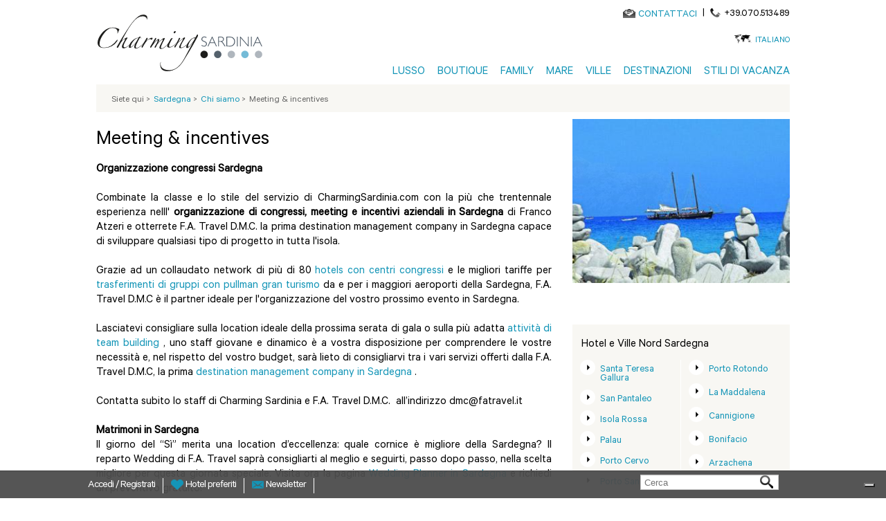

--- FILE ---
content_type: text/html; charset=utf-8
request_url: https://www.charmingsardinia.com/sardegna/congressi-sardegna
body_size: 11697
content:
<!DOCTYPE html>
<html lang="it">
    <head>
	<meta charset="utf-8"/>
	<title>Organizzazione congressi, meeting, incentivi aziendali eventi Sardegna</title>
	<!--[if IE]><![endif]-->
<link rel="dns-prefetch" href="//127.0.0.1"/>
<link rel="preconnect" href="//127.0.0.1"/>
<link rel="dns-prefetch" href="//less"/>
<link rel="preconnect" href="//less"/>
<link rel="dns-prefetch" href="//cdn.charmingsardinia.com"/>
<link rel="preconnect" href="//cdn.charmingsardinia.com" crossorigin=""/>
<link rel="preconnect" href="//languages"/>
<link rel="dns-prefetch" href="//languages"/>
<meta name="description" content="Organizzazione Congressi in Sardegna in colllaborazione con F.A. Travel DMC, la prima destination management company in Sardegna per meeting, incentivi aziendali, congressi ed eventi in Sardegna."/>
<meta property="og:title" content="Organizzazione  congressi, meeting, incentivi aziendali eventi Sardegna"/>
<meta property="og:description" content="Organizzazione Congressi in Sardegna in colllaborazione con F.A. Travel DMC, la prima destination management company in Sardegna per meeting, incentivi aziendali, congressi ed eventi in Sardegna."/>
<meta property="og:url" content=""/>
<meta property="og:site_name" content="CharmingSardinia.com"/>
<meta name="twitter:site" content="@Charming_Italy"/>
<meta name="twitter:title" content="Organizzazione  congressi, meeting, incentivi aziendali eventi Sardegna"/>
<meta name="twitter:description" content="Meeting & incentives  CharmingSardinia.com"/>
<meta property="publisher" content="https://plus.google.com/+Charmingitaly"/>
<meta http-equiv="x-dns-prefetch-control" content="on"/>
<link rel="dns-prefetch" href="//cdn.charmingsardinia.com"/>
<!--[if IE 9]>
<link rel="prefetch" href="//cdn.charmingsardinia.com" />
<![endif]-->
<link href="https://www.charmingsardinia.com/sardiniya/meeting-incentives-conference.html" rel="alternate" hreflang="ru"/>
<link href="https://www.charmingsardinia.com/sardinien/meeting-incentives" rel="alternate" hreflang="de"/>
<link href="https://www.charmingsardinia.com/sardinia/meeting-incentives-conference" rel="alternate" hreflang="en"/>
<link href="https://www.charmingsardinia.com/sardegna/congressi-sardegna" rel="alternate" hreflang="it"/>
<link href="https://www.charmingsardinia.com/sardaigne/congres-sardaigne" rel="alternate" hreflang="fr"/>
<link rel="shortcut icon" href="//cdn.charmingsardinia.com/sites/all/themes/charming/favicon.ico" type="image/vnd.microsoft.icon"/>
<meta name="robots" content="follow, index"/>
<link rel="canonical" href="https://www.charmingsardinia.com/sardegna/congressi-sardegna"/>
<meta property="fb:app_id" content="346316005508231"/>
	<meta name="viewport" content="width=device-width, initial-scale=1.0">
	<link type="text/css" rel="stylesheet" href="//cdn.charmingsardinia.com/sites/charmingsardinia.com/files/advagg_css/css__bqRWLLAR67d0Nm6XEL3vOw_tNNs2TG3jKLaobCC-fJw__heOSuKMvlEQAaStgS5F5uP1GF9mPLXDsZ6zFH0mLZeU__VuTKJQT_RtvUN-3FTpvxiAi-7sn5wLE9VmLLy9oV3vI.css" media="all"/>

<!--[if lte IE 8]>
<link type="text/css" rel="stylesheet" href="//cdn.charmingsardinia.com/sites/charmingsardinia.com/files/advagg_css/css__plYROiZCzFFmnQrLmZ0_hgKsrPWvXcaaPeZ1AcxibZs__Eeg38qHbgloK0swzrTofXCbpczcDP6lRaNDc2m1fUaE__VuTKJQT_RtvUN-3FTpvxiAi-7sn5wLE9VmLLy9oV3vI.css" media="all" />
<![endif]-->
	<script type="text/javascript">(function(i,s,o,g,r,a,m){i['GoogleAnalyticsObject']=r;i[r]=i[r]||function(){(i[r].q=i[r].q||[]).push(arguments)},i[r].l=1*new Date();a=s.createElement(o),m=s.getElementsByTagName(o)[0];a.async=1;a.src=g;m.parentNode.insertBefore(a,m)})(window,document,'script','//www.google-analytics.com/analytics.js','ga');ga('create','UA-330693-1','auto',{'allowLinker':true});ga('require','linker');ga('linker:autoLink',['charmingitaly.com']);ga('require','ec');(function(d,s,i,r){if(d.getElementById(i)){return;}var n=d.createElement(s),e=d.getElementsByTagName(s)[0];n.id=i;n.src='//js.hs-analytics.net/analytics/'+(Math.ceil(new Date()/r)*r)+'/333466.js';e.parentNode.insertBefore(n,e);})(document,"script","hs-analytics",300000);</script>
	<script>for(var fonts=document.cookie.split("advaggf"),i=0;i<fonts.length;i++){var font=fonts[i].split("="),pos=font[0].indexOf("ont_");-1!==pos&&(window.document.documentElement.className+=" "+font[0].substr(4).replace(/[^a-zA-Z0-9\-]/g,""))}if(void 0!==Storage){fonts=JSON.parse(localStorage.getItem("advagg_fonts"));var current_time=(new Date).getTime();for(var key in fonts)fonts[key]>=current_time&&(window.document.documentElement.className+=" "+key.replace(/[^a-zA-Z0-9\-]/g,""))}</script>
	<link rel="shortcut icon" href="//cdn.charmingsardinia.com/sites/charmingsardinia.com/files/loghi/ch-sardinia.ico">
	    <!-- Google Tag Manager -->
    <script>(function(w,d,s,l,i){w[l]=w[l]||[];w[l].push({'gtm.start':new Date().getTime(),event:'gtm.js'});var f=d.getElementsByTagName(s)[0],j=d.createElement(s),dl=l!='dataLayer'?'&l='+l:'';j.async=true;j.src='https://www.googletagmanager.com/gtm.js?id='+i+dl;f.parentNode.insertBefore(j,f);})(window,document,'script','dataLayer','GTM-TRZ3ZSF');</script>
    <!-- End Google Tag Manager -->
                  <!-- IUBENDA -->
        <script type="text/javascript">var _iub=_iub||[];_iub.csConfiguration={"askConsentAtCookiePolicyUpdate":true,"countryDetection":true,"enableFadp":true,"enableUspr":true,"floatingPreferencesButtonDisplay":"bottom-right","perPurposeConsent":true,"siteId":452405,"whitelabel":false,"cookiePolicyId":"25661967","lang":"it","cookiePolicyUrl":"https://www.charmingpuglia.com/it/cookie-policy","privacyPolicyUrl":"https://www.charmingpuglia.com/it/privacy-policy","privacyPolicyNoticeAtCollectionUrl":"https://www.charmingpuglia.com/it/condizioni-di-contratto","banner":{"acceptButtonDisplay":true,"closeButtonDisplay":false,"customizeButtonDisplay":true,"explicitWithdrawal":true,"listPurposes":true,"rejectButtonDisplay":true,"showTitle":false}};</script>

        <script type="text/javascript" src="https://cs.iubenda.com/autoblocking/452405.js"></script>

        <script type="text/javascript" src="//cdn.iubenda.com/cs/gpp/stub.js"></script>

        <script type="text/javascript" src="//cdn.iubenda.com/cs/iubenda_cs.js" charset="UTF-8" async></script>

      	<!-- Global site tag (gtag.js) - Google Analytics -->
	<script async src="https://www.googletagmanager.com/gtag/js?id=G-ND1HXGD4MB"></script>
	<script>window.dataLayer=window.dataLayer||[];function gtag(){dataLayer.push(arguments);}gtag('js',new Date());gtag('config','G-ND1HXGD4MB');</script>
    </head>
    <body>
		    <!-- Google Tag Manager (noscript) -->
	    <noscript><iframe src="https://www.googletagmanager.com/ns.html?id=GTM-TRZ3ZSF" height="0" width="0" style="display:none;visibility:hidden"></iframe></noscript>
	    <!-- End Google Tag Manager (noscript) -->
			<div class="container-charming-it"><div class="panel-pane pane-block pane-charming-blocchi-charming-blocchi-all-header"><div class="header-fix"><div class="container container-charming container-review"><div class="wrap-header"> <header><div class="row"><div class="col-sm-3 wrap-sn-header"><div> <a id="goToHomeLink" class="logoLink obj-click-wa" href="https://www.charmingsardinia.com/sardegna/home.php" title="Vacanze lusso Sardegna"></a><div class="logo-unique"><object alt="Alberghi di lusso Sardegna" title="Alberghi di lusso Sardegna" data="/sites/all/themes/charming/img/logo/charming-logo.svg" type="image/svg+xml"><img src="//cdn.charmingsardinia.com/sites/all/themes/charming/img/logo/charming-logo.png"/></object></div></div></div><div class="col-sm-9 wrap-dx-header"><div class="dx-header-mail-tel"><div class="header-mail"> <object alt="Contact" class="svg-icon-color svg-icon-vcenter" data="/sites/all/themes/charming/img/actions/mail-icon.svg" type="image/svg+xml" height="13"><img src="//cdn.charmingsardinia.com/sites/all/themes/charming/img/actions/mail-icon.png"/></object><a href="https://sardinia.charmingitaly.com/it/contatti" onclick="ga('send', 'event', 'Mailto', 'Mailto_booking');">CONTATTACI</a></div><div class="header-tel"><span class="header-tel-pipe"> | </span> <span class="header-tel-img"> <object alt="Contact" class="svg-icon-color svg-icon-vcenter" data="/sites/all/themes/charming/img/actions/tel-icon.svg" type="image/svg+xml" height="13"><img src="//cdn.charmingsardinia.com/sites/all/themes/charming/img/tel-icon.png"/></object></span><span class="header-tel-txt">+39.070.513489</span></div><div class="clearfix"></div></div><div class="dx-header-lang"> <span class="dx-header-lang-hover"><span class="header-lang-span-container"> <a rel="nofollow" href="#">Italiano</a> <object alt="Scegli ala tua lingua" class="svg-icon-color" data="/sites/all/themes/charming/img/actions/lang-icon.svg" type="image/svg+xml" height="13"><img src="//cdn.charmingsardinia.com/sites/all/themes/charming/img/actions/lang-icon.png"/></object></span><span class="wrap-menu-lang"><div id="block-locale-language" class="block block-locale first odd" role="complementary"><div class="item-list"><ul class="ul-menu-lang"><li class="first"><a href="/sardinia/meeting-incentives-conference" class="">English</a></li><li class=""><a href="/sardinien/meeting-incentives" class="">Deutsch</a></li><li class=""><a href="/sardaigne/congres-sardaigne" class="">Français</a></li><li class="last"><a href="/sardiniya/meeting-incentives-conference.html" class="">Русский</a></li></ul></div></div></span> </span></div><button type="button" class="navbar-toggle btn-mainmenu obj-click-wa-mob"> <object class="mob-menu-svg svg-icon-color-regional" data="/sites/all/themes/charming/img/regional/menu.svg" type="image/svg+xml"><img src="//cdn.charmingsardinia.com/sites/all/themes/charming/img/regional/menu.png"/></object></button><div class="dx-header-mainmenu navbar-collapse" id="navbar"><div class="contacts-mobile"><div class="footer-mail-tel"><div class="footer-mail"> <object alt="Contact" class="svg-icon-color svg-icon-vcenter" data="/sites/all/themes/charming/img/actions/mail-icon.svg" type="image/svg+xml" height="13"><img src="//cdn.charmingsardinia.com/sites/all/themes/charming/img/actions/mail-icon.png"/></object><a href="https://sardinia.charmingitaly.com/it/contatti" onclick="ga('send', 'event', 'Mailto', 'Mailto_booking');">CONTATTACI</a></div><div class="footer-tel"><span class="footer-tel-pipe"> | </span> <span class="footer-tel-img"> <object alt="Contact" class="svg-icon-vcenter" data="/sites/all/themes/charming/img/actions/tel-icon.svg" type="image/svg+xml" height="20"><img src="//cdn.charmingsardinia.com/sites/all/themes/charming/img/actions/tel-icon.png"/></object></span><span class="footer-tel-txt"><a rel="nofollow" href="tel://+39.070.513489">+39.070.513489</a></span></div><div class="clearfix"></div></div></div><div class="lang-mobile"><div class="center-lang-mobile"> <span class="img-lingue-mobile"><object alt="Scegli ala tua lingua" class="svg-icon-color svg-icon-vcenter img-responsive" data="/sites/all/themes/charming/img/actions/lang-icon.svg" type="image/svg+xml" height="15"><img src="//cdn.charmingsardinia.com/sites/all/themes/charming/img/actions/lang-icon.png"/></object> </span> <span class="wrap-select-lingue-mobile"><select class="select-lingue-mobile"><option value="/sardegna/congressi-sardegna" selected>Italiano</option><option value="/sardinia/meeting-incentives-conference">English</option><option value="/sardinien/meeting-incentives">Deutsch</option><option value="/sardaigne/congres-sardaigne">Français</option><option value="/sardiniya/meeting-incentives-conference.html">Русский</option></select> </span><div class="clearfix"></div></div></div><ul class="ul-mainmenu"><li class="pointer-events-disabled"> <a title="Lusso" href="https://www.charmingsardinia.com/sardegna" target="">Lusso</a><ul class="mainmenu-dropdown"><li class="pointer-events-enabled"><a title="Hotel Lusso" href="https://www.charmingsardinia.com/sardegna/hotel-lusso" target="">Hotel Lusso</a></li><li class="pointer-events-enabled"><a title="4 Stelle" href="https://www.charmingsardinia.com/sardegna/4-stelle" target="">4 Stelle</a></li><li class="pointer-events-enabled"><a title="Spa Resort" href="https://www.charmingsardinia.com/sardegna/resort-benessere" target="">Spa Resort</a></li><li class="pointer-events-enabled"><a title="Golf Hotel" href="https://www.charmingsardinia.com/sardegna/hotel-con-golf" target="">Golf Hotel</a></li></ul></li><li class="pointer-events-disabled"> <a title="Boutique" href="https://www.charmingsardinia.com/sardegna" target="">Boutique</a><ul class="mainmenu-dropdown"><li class="pointer-events-enabled"><a title="Boutique Hotel" href="https://www.charmingsardinia.com/sardegna/charming-hotels" target="">Boutique Hotel</a></li><li class="pointer-events-enabled"><a title="Slow & Chic" href="https://www.charmingsardinia.com/sardegna/slow-hotel" target="">Slow & Chic</a></li><li class="pointer-events-enabled"><a title="Adults Only" href="https://www.charmingsardinia.com/sardegna/hotel-per-adulti-sardegna" target="">Adults Only</a></li><li class="pointer-events-enabled"><a title="Tutti gli hotel" href="https://www.charmingsardinia.com/sardegna/hotel" target="">Tutti gli hotel</a></li></ul></li><li class="pointer-events-disabled"> <a title="Family" href="https://www.charmingsardinia.com/sardegna" target="">Family</a><ul class="mainmenu-dropdown"><li class="pointer-events-enabled"><a title="Family Hotel" href="https://www.charmingsardinia.com/sardegna/hotel-famiglie" target="">Family Hotel</a></li><li class="pointer-events-enabled"><a title="Villaggi all inclusive" href="https://www.charmingsardinia.com/sardegna/villaggi-vacanze-famiglie" target="">Villaggi all inclusive</a></li><li class="pointer-events-enabled"><a title="Hotel Mare per Famiglie" href="https://www.charmingsardinia.com/sardegna/hotel-mare-famiglie" target="">Hotel Mare per Famiglie</a></li></ul></li><li class="pointer-events-disabled"> <a title="Mare" href="https://www.charmingsardinia.com/sardegna" target="">Mare</a><ul class="mainmenu-dropdown"><li class="pointer-events-enabled"><a title="Hotel Mare" href="https://www.charmingsardinia.com/sardegna/hotel-al-mare" target="">Hotel Mare</a></li><li class="pointer-events-enabled"><a title="Hotel Mare per Famiglie" href="https://www.charmingsardinia.com/sardegna/hotel-mare-famiglie" target="">Hotel Mare per Famiglie</a></li><li class="pointer-events-enabled"><a title="Ville al Mare" href="https://www.charmingsardinia.com/sardegna/ville-case-vacanza-mare-spiaggia" target="">Ville al Mare</a></li></ul></li><li class="pointer-events-disabled"> <a title="Ville" href="https://www.charmingsardinia.com/sardegna" target="">Ville</a><ul class="mainmenu-dropdown"><li class="pointer-events-enabled"><a title="Ville Lusso" rel="nofollow" href="https://www.charmingsardinia.com/sardegna/ville-lusso" target="">Ville Lusso</a></li><li class="pointer-events-enabled"><a title="Case Vacanza" href="https://www.charmingsardinia.com/sardegna/case-vacanza-sardegna" target="">Case Vacanza</a></li><li class="pointer-events-enabled"><a title="Residence" href="https://www.charmingsardinia.com/sardegna/residence-sardegna" target="">Residence</a></li><li class="pointer-events-enabled"><a title="Ville con Piscina" rel="nofollow" href="https://www.charmingsardinia.com/sardegna/ville-case-vacanza-con-piscina" target="">Ville con Piscina</a></li><li class="pointer-events-enabled"><a title="Ville al Mare" href="https://www.charmingsardinia.com/sardegna/ville-case-vacanza-mare-spiaggia" target="">Ville al Mare</a></li></ul></li><li class="pointer-events-disabled"> <a title="Destinazioni" href="https://www.charmingsardinia.com/sardegna" target="">Destinazioni</a><ul class="mainmenu-dropdown"><li class="pointer-events-enabled"><a title="Porto Cervo" href="https://www.charmingsardinia.com/sardegna/hotel-porto-cervo" target="">Porto Cervo</a></li><li class="pointer-events-enabled"><a title="Costa Smeralda" href="https://www.charmingsardinia.com/sardegna/hotel-costa-smeralda" target="">Costa Smeralda</a></li><li class="pointer-events-enabled"><a title="Villasimius" href="https://www.charmingsardinia.com/sardegna/hotel-villasimius" target="">Villasimius</a></li><li class="pointer-events-enabled"><a title="Chia" href="https://www.charmingsardinia.com/sardegna/hotel-chia" target="">Chia</a></li><li class="pointer-events-enabled"><a title="Alghero" href="https://www.charmingsardinia.com/sardegna/hotel-alghero" target="">Alghero</a></li><li class="pointer-events-enabled"><a title="Santa Margherita di Pula" href="https://www.charmingsardinia.com/sardegna/hotel-santa-margherita-di-pula" target="">Santa Margherita di Pula</a></li><li class="pointer-events-enabled"><a title="Esplora tutte le mete" href="https://www.charmingsardinia.com/sardegna/mappa_sardegna.html" target="">Esplora tutte le mete</a></li></ul></li><li class="pointer-events-disabled"> <a title="Stili di vacanza" href="https://www.charmingsardinia.com/sardegna" target="">Stili di vacanza</a><ul class="mainmenu-dropdown"><li class="pointer-events-enabled"><a title="Mare e Spiaggia" href="https://www.charmingsardinia.com/sardegna/vacanze-mare" target="">Mare e Spiaggia</a></li><li class="pointer-events-enabled"><a title="Lusso" href="https://www.charmingsardinia.com/sardegna/vacanze-lusso" target="">Lusso</a></li><li class="pointer-events-enabled"><a title="In Famiglia" href="https://www.charmingsardinia.com/sardegna/vacanze-in-famiglia" target="">In Famiglia</a></li><li class="pointer-events-enabled"><a title="Romantiche" href="https://www.charmingsardinia.com/sardegna/vacanze-romantiche-luna-di-miele" target="">Romantiche</a></li><li class="pointer-events-enabled"><a title="In Barca" href="https://www.charmingsardinia.com/sardegna/vacanze-in-barca" target="">In Barca</a></li><li class="pointer-events-enabled"><a title="Golf" href="https://www.charmingsardinia.com/sardegna/vacanze-golf" target="">Golf</a></li><li class="pointer-events-enabled"><a title="Esplora tutti gli stili" href="https://www.charmingsardinia.com/sardegna/vacanza-sardegna.html" target="">Esplora tutti gli stili</a></li></ul></li></ul></div></div><div class="clearfix"></div></div> </header></div></div></div>
<script type="application/ld+json">
{
"@context": "http://schema.org",
"@type": "Organization",
"name": "Charmingtuscany",
"image": "https://static.charmingsardinia.com/logo/logo-ch-sardinia.jpg",
"logo": "https://static.charmingsardinia.com/logo/logo-ch-sardinia.jpg",
"@id": " https://www.charmingsardinia.com ",
"url": " https://www.charmingsardinia.com/sardegna",
"telephone": "+39.070.513489",
"address": {
"@type": "PostalAddress",
"streetAddress": "Via San Tommaso D'Aquino, 18",
"addressLocality": "Italy",
"postalCode": "09134",
"addressCountry": "Italy"
},
"sameAs": [
"https://www.facebook.com/MyCharmingItaly",
"https://twitter.com/Charming_Italy",
"https://www.instagram.com/charmingitaly/",
"https://www.youtube.com/user/CharmingItaly/featured",
"https://it.pinterest.com/charmingitaly/"
]
}
</script>
</div><div class="panel-pane pane-block pane-charming-blocchi-charming-blocchi-breadcrumb"><div class="container container-charming container-review center-op first-bottomheader"><div class="row wrap-breadcumps"><div class="col-sm-12 breadcrumb-list"><div class="breadcrumb-bg"><ol itemscope itemtype="https://schema.org/BreadcrumbList"><li>Siete qui<span class="bradcrumb-grater-than"> &gt;</span></li><li itemprop="itemListElement" itemscope itemtype="http://schema.org/ListItem"><a href="https://www.charmingsardinia.com/sardegna/home.php" title="Hotel Sardegna" itemprop="item"><span itemprop="name">Sardegna</span></a><meta itemprop="position" content="1"/><span class="bradcrumb-grater-than"> &gt;</span></li><li class="active" itemprop="itemListElement" itemscope itemtype="http://schema.org/ListItem"><a href="/sardegna/chi-siamo" itemprop="item"><span itemprop="name">Chi siamo</span></a><meta itemprop="position" content="2"/><span class="bradcrumb-grater-than"> &gt;</span></li><li>Meeting & incentives</li></ol></div></div></div></div></div><div class="container container-charming container-review"><div class="center-page"><main><div class="panel-pane pane-block pane-charming-blocchi-charming-blocchi-basic-page"><div class="row wrap-center-list center-list-generic-page"><div class="col-sm-8 list-sn"><div class="titolo-generica"><h1>Meeting & incentives</h1></div><div class="text-generica"><div align="justify"><strong>Organizzazione congressi Sardegna</strong><br/><br/>Combinate la classe e lo stile del servizio di CharmingSardinia.com con la più che trentennale esperienza nelll&#39; <strong>organizzazione di congressi, meeting e incentivi aziendali in Sardegna </strong>di Franco Atzeri e otterrete F.A. Travel D.M.C. la prima destination management company in Sardegna capace di sviluppare qualsiasi tipo di progetto in tutta l&#39;isola.<br/><br/>Grazie ad un collaudato network di più di 80 <a href="https://www.fatravel.it/it/servizi/prenotazione-hotel.html" target="_blank">hotels con centri congressi</a> e le migliori tariffe per <a href="https://www.fatravel.it/it/servizi/trasferimenti.html" target="_blank">trasferimenti di gruppi con pullman gran turismo</a> da e per i maggiori aeroporti della Sardegna, F.A. Travel D.M.C è il partner ideale per l&#39;organizzazione del vostro prossimo evento in Sardegna.<br/><br/>Lasciatevi consigliare sulla location ideale della prossima serata di gala o sulla più adatta <a href="https://www.kaevents.it/it/" target="_blank">attività di team building</a> , uno staff giovane e dinamico è a vostra disposizione per comprendere le vostre necessità e, nel rispetto del vostro budget, sarà lieto di consigliarvi tra i vari servizi offerti dalla F.A. Travel D.M.C, la prima <a href="https://www.fatravel.it" target="_blank">destination management company in Sardegna</a> .<br/><br/>Contatta subito lo staff di Charming Sardinia e F.A. Travel D.M.C.&nbsp; all&rsquo;indirizzo dmc@fatravel.it</div><div align="justify">&nbsp;</div><div align="justify"><strong>Matrimoni in Sardegna</strong><br/>Il giorno del &ldquo;Sì&rdquo; merita una location d&rsquo;eccellenza: quale cornice è migliore della Sardegna? Il reparto Wedding di F.A. Travel saprà consigliarti al meglio e seguirti, passo dopo passo, nella scelta migliore per questa giornata speciale. Visita ora la pagina <a href="https://www.events-in-sardinia.com/it/servizi/wedding-planner.html" target="_blank">Wedding Planner in Sardegna</a> e richiedi un preventivo gratuito!</div></div><div class="charming-contenitore-share-social clearfix"><div class="charming-contenitore-fb-social"><div class="like-fb"><div class="fb-like" data-href="http://www.charmingsardinia.com/sardegna/congressi-sardegna" data-send="false" data-layout="button_count" data-width="160" data-show-faces="false"></div></div></div><div class="charming-contenitore-tw-social"><a href="https://twitter.com/share" class="twitter-share-button" data-url="http://www.charmingsardinia.com/sardegna/congressi-sardegna"></a></div><div class="charming-contenitore-gp-social"><div class="g-plusone" data-annotation="bubble" data-width="160" data-href="http://www.charmingsardinia.com/sardegna/congressi-sardegna"></div></div></div></div><div class="col-sm-4 list-dx"><div><div id="block-charming-blocchi-charming-blocchi-guide-gallery" class="block block-charming-blocchi even"><div class="list-images"> <figure><div class="owl-listcarousel owl-carousel owl-theme"><div class="item"> <img title="" alt="" src="//cdn.charmingsardinia.com/sites/charmingsardinia.com/files/sardinia1_0.jpg"/></div><div class="item"> <img title="" alt="" src="//cdn.charmingsardinia.com/sites/charmingsardinia.com/files/sardinia3-veliero_4.jpg"/></div><div class="item"> <img title="" alt="" src="//cdn.charmingsardinia.com/sites/charmingsardinia.com/files/sardinia3.jpg"/></div></div> </figure></div></div></div><div class="single-column-cpoint"><div class="wrap-col-info-map row"><div class="col-info-cpoint col-sm-4"><div class='localita-turistiche'><div class="titolo-interno-localita-turistiche"><h2>Hotel e Ville Nord Sardegna</h2></div><div class='localita-turistiche-sn'><ul><li itemprop="itemListElement" itemscope="" itemtype="https://schema.org/ListItem"><a itemprop="item" href='https://www.charmingsardinia.com/sardegna/hotel-santa-teresa-di-gallura'>Santa Teresa Gallura</a></li><li itemprop="itemListElement" itemscope="" itemtype="https://schema.org/ListItem"><a itemprop="item" href='https://www.charmingsardinia.com/sardegna/hotel-san-pantaleo'>San Pantaleo</a></li><li itemprop="itemListElement" itemscope="" itemtype="https://schema.org/ListItem"><a itemprop="item" href='https://www.charmingsardinia.com/sardegna/hotel-isola-rossa'>Isola Rossa</a></li><li itemprop="itemListElement" itemscope="" itemtype="https://schema.org/ListItem"><a itemprop="item" href='https://www.charmingsardinia.com/sardegna/hotel-palau'>Palau</a></li><li itemprop="itemListElement" itemscope="" itemtype="https://schema.org/ListItem"><a itemprop="item" href='https://www.charmingsardinia.com/sardegna/hotel-porto-cervo'>Porto Cervo</a></li><li itemprop="itemListElement" itemscope="" itemtype="https://schema.org/ListItem"><a itemprop="item" href='https://www.charmingsardinia.com/sardegna/hotel-porto-san-paolo'>Porto San Paolo</a></li><li itemprop="itemListElement" itemscope="" itemtype="https://schema.org/ListItem"><a itemprop="item" href='https://www.charmingsardinia.com/sardegna/hotel-baja-sardinia'>Baja Sardinia</a></li><li itemprop="itemListElement" itemscope="" itemtype="https://schema.org/ListItem"><a itemprop="item" href='https://www.charmingsardinia.com/sardegna/hotel-badesi'>Badesi</a></li><li itemprop="itemListElement" itemscope="" itemtype="https://schema.org/ListItem"><a itemprop="item" href='https://www.charmingsardinia.com/sardegna/hotel-castelsardo'>Castelsardo</a></li></ul></div><div class='localita-turistiche-dx'><ul><li itemprop="itemListElement" itemscope="" itemtype="https://schema.org/ListItem"><a itemprop="item" href='https://www.charmingsardinia.com/sardegna/hotel-porto-rotondo'>Porto Rotondo</a></li><li itemprop="itemListElement" itemscope="" itemtype="https://schema.org/ListItem"><a itemprop="item" href='https://www.charmingsardinia.com/sardegna/hotel-arcipelago-di-la-maddalena'>La Maddalena</a></li><li itemprop="itemListElement" itemscope="" itemtype="https://schema.org/ListItem"><a itemprop="item" href='https://www.charmingsardinia.com/sardegna/hotel-cannigione'>Cannigione</a></li><li itemprop="itemListElement" itemscope="" itemtype="https://schema.org/ListItem"><a itemprop="item" href='https://www.charmingsardinia.com/sardegna/hotel-bonifacio'>Bonifacio</a></li><li itemprop="itemListElement" itemscope="" itemtype="https://schema.org/ListItem"><a itemprop="item" href='https://www.charmingsardinia.com/sardegna/hotel-arzachena'>Arzachena</a></li><li itemprop="itemListElement" itemscope="" itemtype="https://schema.org/ListItem"><a itemprop="item" href='https://www.charmingsardinia.com/sardegna/hotel-olbia'>Olbia</a></li><li itemprop="itemListElement" itemscope="" itemtype="https://schema.org/ListItem"><a itemprop="item" href='https://www.charmingsardinia.com/sardegna/hotel-golfo-aranci'>Golfo Aranci</a></li><li itemprop="itemListElement" itemscope="" itemtype="https://schema.org/ListItem"><a itemprop="item" href='https://www.charmingsardinia.com/sardegna/hotel-bari-sardo'>Bari Sardo</a></li></ul></div><div class="clearfix"></div></div></div><div class="col-info-cpoint col-sm-4"><div class='localita-turistiche'><div class="titolo-interno-localita-turistiche"><h2>Hotel e Ville Centro Sardegna</h2></div><div class='localita-turistiche-sn'><ul><li itemprop="itemListElement" itemscope="" itemtype="https://schema.org/ListItem"><a itemprop="item" href='https://www.charmingsardinia.com/sardegna/hotel-nuoro'>Nuoro</a></li><li itemprop="itemListElement" itemscope="" itemtype="https://schema.org/ListItem"><a itemprop="item" href='https://www.charmingsardinia.com/sardegna/hotel-oliena'>Oliena</a></li></ul></div><div class='localita-turistiche-dx'><ul><li itemprop="itemListElement" itemscope="" itemtype="https://schema.org/ListItem"><a itemprop="item" href='https://www.charmingsardinia.com/sardegna/hotel-bitti'>Bitti</a></li><li itemprop="itemListElement" itemscope="" itemtype="https://schema.org/ListItem"><a itemprop="item" href='https://www.charmingsardinia.com/sardegna/hotel-mandas'>Mandas</a></li></ul></div><div class="clearfix"></div></div></div><div class="col-info-cpoint col-sm-4"><div class='localita-turistiche'><div class="titolo-interno-localita-turistiche"><h2>Hotel e Ville Ovest Sardegna</h2></div><div class='localita-turistiche-sn'><ul><li itemprop="itemListElement" itemscope="" itemtype="https://schema.org/ListItem"><a itemprop="item" href='https://www.charmingsardinia.com/sardegna/hotel-narbolia'>Narbolia</a></li><li itemprop="itemListElement" itemscope="" itemtype="https://schema.org/ListItem"><a itemprop="item" href='https://www.charmingsardinia.com/sardegna/hotel-putzu-idu'>Putzu Idu</a></li><li itemprop="itemListElement" itemscope="" itemtype="https://schema.org/ListItem"><a itemprop="item" href='https://www.charmingsardinia.com/sardegna/hotel-riola-sardo'>Riola Sardo</a></li><li itemprop="itemListElement" itemscope="" itemtype="https://schema.org/ListItem"><a itemprop="item" href='https://www.charmingsardinia.com/sardegna/hotel-santu-lussurgiu'>Santu Lussurgiu</a></li><li itemprop="itemListElement" itemscope="" itemtype="https://schema.org/ListItem"><a itemprop="item" href='https://www.charmingsardinia.com/sardegna/hotel-arbus'>Arbus</a></li></ul></div><div class='localita-turistiche-dx'><ul><li itemprop="itemListElement" itemscope="" itemtype="https://schema.org/ListItem"><a itemprop="item" href='https://www.charmingsardinia.com/sardegna/hotel-alghero'>Alghero</a></li><li itemprop="itemListElement" itemscope="" itemtype="https://schema.org/ListItem"><a itemprop="item" href='https://www.charmingsardinia.com/sardegna/hotel-carloforte'>Carloforte</a></li><li itemprop="itemListElement" itemscope="" itemtype="https://schema.org/ListItem"><a itemprop="item" href='https://www.charmingsardinia.com/sardegna/hotel-bosa'>Bosa</a></li><li itemprop="itemListElement" itemscope="" itemtype="https://schema.org/ListItem"><a itemprop="item" href='https://www.charmingsardinia.com/sardegna/hotel-oristano'>Oristano</a></li><li itemprop="itemListElement" itemscope="" itemtype="https://schema.org/ListItem"><a itemprop="item" href='https://www.charmingsardinia.com/sardegna/hotel-tresnuraghes'>Tresnuraghes</a></li></ul></div><div class="clearfix"></div></div></div></div><div class="wrap-col-info-map row"><div class="col-info-cpoint col-sm-4"><div class='localita-turistiche'><div class="titolo-interno-localita-turistiche"><h2>Hotel e Ville Est Sardegna</h2></div><div class='localita-turistiche-sn'><ul><li itemprop="itemListElement" itemscope="" itemtype="https://schema.org/ListItem"><a itemprop="item" href='https://www.charmingsardinia.com/sardegna/hotel-orosei'>Orosei</a></li><li itemprop="itemListElement" itemscope="" itemtype="https://schema.org/ListItem"><a itemprop="item" href='https://www.charmingsardinia.com/sardegna/hotel-arbatax'>Arbatax</a></li><li itemprop="itemListElement" itemscope="" itemtype="https://schema.org/ListItem"><a itemprop="item" href='https://www.charmingsardinia.com/sardegna/hotel-santa-maria-navarrese'>Santa Maria Navarrese</a></li></ul></div><div class='localita-turistiche-dx'><ul><li itemprop="itemListElement" itemscope="" itemtype="https://schema.org/ListItem"><a itemprop="item" href='https://www.charmingsardinia.com/sardegna/hotel-san-teodoro'>San Teodoro</a></li><li itemprop="itemListElement" itemscope="" itemtype="https://schema.org/ListItem"><a itemprop="item" href='https://www.charmingsardinia.com/sardegna/hotel-budoni'>Budoni</a></li><li itemprop="itemListElement" itemscope="" itemtype="https://schema.org/ListItem"><a itemprop="item" href='https://www.charmingsardinia.com/sardegna/hotel-cardedu'>Cardedu</a></li></ul></div><div class="clearfix"></div></div></div><div class="col-info-cpoint col-sm-4"><div class='localita-turistiche'><div class="titolo-interno-localita-turistiche"><h2>Hotel e Ville Sud Sardegna</h2></div><div class='localita-turistiche-sn'><ul><li itemprop="itemListElement" itemscope="" itemtype="https://schema.org/ListItem"><a itemprop="item" href='https://www.charmingsardinia.com/sardegna/hotel-santadi'>Santadi</a></li><li itemprop="itemListElement" itemscope="" itemtype="https://schema.org/ListItem"><a itemprop="item" href='https://www.charmingsardinia.com/sardegna/hotel-capoterra'>Capoterra</a></li><li itemprop="itemListElement" itemscope="" itemtype="https://schema.org/ListItem"><a itemprop="item" href='https://www.charmingsardinia.com/sardegna/hotel-villasimius'>Villasimius</a></li><li itemprop="itemListElement" itemscope="" itemtype="https://schema.org/ListItem"><a itemprop="item" href='https://www.charmingsardinia.com/sardegna/hotel-chia'>Chia</a></li><li itemprop="itemListElement" itemscope="" itemtype="https://schema.org/ListItem"><a itemprop="item" href='https://www.charmingsardinia.com/sardegna/hotel-santa-margherita-di-pula'>Santa Margherita di Pula</a></li><li itemprop="itemListElement" itemscope="" itemtype="https://schema.org/ListItem"><a itemprop="item" href='https://www.charmingsardinia.com/sardegna/hotel-pula'>Pula</a></li></ul></div><div class='localita-turistiche-dx'><ul><li itemprop="itemListElement" itemscope="" itemtype="https://schema.org/ListItem"><a itemprop="item" href='https://www.charmingsardinia.com/sardegna/costa-rei'>Costa Rei</a></li><li itemprop="itemListElement" itemscope="" itemtype="https://schema.org/ListItem"><a itemprop="item" href='https://www.charmingsardinia.com/sardegna/hotel-cagliari'>Cagliari</a></li><li itemprop="itemListElement" itemscope="" itemtype="https://schema.org/ListItem"><a itemprop="item" href='https://www.charmingsardinia.com/sardegna/hotel-sant-antioco'>Sant'Antioco</a></li><li itemprop="itemListElement" itemscope="" itemtype="https://schema.org/ListItem"><a itemprop="item" href='https://www.charmingsardinia.com/sardegna/hotel-castiadas'>Castiadas</a></li><li itemprop="itemListElement" itemscope="" itemtype="https://schema.org/ListItem"><a itemprop="item" href='https://www.charmingsardinia.com/sardegna/hotel-tuerredda'>Tuerredda</a></li></ul></div><div class="clearfix"></div></div></div></div></div></div></div><div id="block-charming-blocchi-charming-blocchi-scroll-top" class="block block-charming-blocchi odd"><div class="container-scroll-top"><div class="btn-scroll-top" id="top"><div class="btn-scroll-top-img svg-icon-color-regional"></div><div class="btn-scroll-top-txt"> Torna su</div></div></div></div></div><div class="panel-pane pane-block pane-charming-blocchi-charming-blocchi-sub-footer-all"><div class="row"><div class="col-sm-12"><div class="navbar-header"> <button type="button" class="navbar-toggle bg-bottone-menu" data-toggle="collapse" data-target="#bs-example-navbar-collapse-2"> <span class="sr-only">Toggle navigation</span> <span class="icon-bar linea-bianca"></span> <span class="icon-bar linea-bianca"></span> <span class="icon-bar linea-bianca"></span> </button></div><div class="contieni-bottom-menu collapse navbar-collapse charmin-liste-menu-footer" id="bs-example-navbar-collapse-2"><ul class="list-inline"><li id="menu-596"><a title="Home" href="https://www.charmingsardinia.com/sardegna">Home</a></li><li id="menu-5823"><a title="Chi siamo" href="https://www.charmingsardinia.com/sardegna/chi-siamo">Chi siamo</a></li><li id="menu-5718"><a title="Servizi di viaggio" href="https://www.charmingsardinia.com/sardegna/servizi-viaggio">Servizi di viaggio</a></li><li id="menu-5825"><a title="Sardegna" href="https://www.charmingsardinia.com/sardegna/sardegna.html">Sardegna</a></li><li id="menu-2001"><a title="blog" href="https://www.charmingsardinia.com/sardegna/blog">blog</a></li><li id="menu-5824"><a title="Come prenotare" href="https://www.charmingsardinia.com/sardegna/come-prenotare">Come prenotare</a></li><li id="menu-5828"><a title="Selected by" href="https://www.charmingsardinia.com/sardegna/selected-by-charming">Selected by</a></li><li id="menu-617"><a title="Faq" href="https://www.charmingsardinia.com/sardegna/faq">Faq</a></li><li id="menu-5826 active-trail"><a title="Congressi" href="https://www.charmingsardinia.com/sardegna/congressi-sardegna">Congressi</a></li><li id="menu-5829"><a title="Site Map" href="https://www.charmingsardinia.com/sardegna/site-map">Site Map</a></li></ul><div class="clearfix"></div></div></div></div></div><div class="panel-pane pane-block pane-charming-blocchi-charming-blocchi-footer"><div class="wrap-footer-charming it"> <footer><div class="row footer-block"><div class="col-xs-12 hidden-md hidden-lg text-center"><div class="footer-mail-tel"><div class="header-mail"> <object alt="Contact" class="svg-icon-color svg-icon-vcenter" data="/sites/all/themes/charming/img/actions/mail-icon.svg" type="image/svg+xml" height="13"><img src="//cdn.charmingsardinia.com/sites/all/themes/charming/img/actions/mail-icon.png"/></object><a href="https://sardinia.charmingitaly.com/it/contatti" onclick="ga('send', 'event', 'Mailto', 'Mailto_booking');">CONTATTACI</a></div><div class="header-tel"><span class="header-tel-pipe"> | </span> <span class="header-tel-img"> <object alt="Contact" class="svg-icon-color svg-icon-vcenter" data="/sites/all/themes/charming/img/actions/tel-icon.svg" type="image/svg+xml" height="13"><img src="//cdn.charmingsardinia.com/sites/all/themes/charming/img/actions/tel-icon.png"/></object></span><span class="header-tel-txt"><a rel="nofollow" href="tel://+39.070.513489">+39.070.513489</a></span></div><div class="clearfix"></div></div></div><div class="col-md-3 footer-sn"><div class="footer-sn-logo-unique" itemprop="brand" itemscope itemtype="https://schema.org/Brand"> <object alt="Alberghi di lusso Sardegna" title="Alberghi di lusso Sardegna" data="/sites/all/themes/charming/img/logo/charming-logo.svg" type="image/svg+xml"><img class="img-responsive" itemprop="logo" alt="CharmingSardinia.com" src="//cdn.charmingsardinia.com/sites/all/themes/charming/img/logo/charming-logo.png"/></object></div></div><div class="col-md-6 footer-center"><div class="maintext-footer"><p><div class="maintext-footer"><p>&copy; 2026 CharmingSardinia.com è un marchio di <strong>Destination Italia S.p.A.&nbsp;</strong><br/>Sede operativa: Via San Tommaso D&#39;Aquino, 18 - Torre Blu I-09134&nbsp;Cagliari - Sardegna - Italia<br/>Tel. <strong>+39.070.513489</strong>&nbsp;<br/>Iscrizione Registro Regionale Ag.Viaggi e Turismo n.110 - P. IVA 09642040969<br/><a href="https://sardinia.charmingitaly.com/it/contatti" target="_blank"><strong>CONTATTACI</strong></a><br/>&nbsp;</p></div><p>&nbsp;</p></p></div><div class="social-footer-desktop"><p><div class="social-footer-desktop"><p>trova CharmingSardinia.com anche su&nbsp;&nbsp; <a href="https://www.facebook.com/MyCharmingItaly" target="_blank"><object alt="Facebook" data="/sites/all/themes/charmingtuscany/img/social/facebook-icon.svg" height="20" width="20"><img src="//cdn.charmingsardinia.com/sites/all/themes/charmingtuscany/img/social/facebook-icon.png"/></object></a> <a href="https://twitter.com/Charming_Italy" target="_blank"><object alt="Twitter" data="/sites/all/themes/charmingtuscany/img/social/twitter-icon.svg" height="20" width="20"><img src="//cdn.charmingsardinia.com/sites/all/themes/charmingtuscany/img/social/twitter-icon.png"/></object></a> <a href="https://www.pinterest.com/charmingitaly" target="_blank"><object alt="Pinterest" data="/sites/all/themes/charmingtuscany/img/social/pinterest-icon.svg" height="20" width="20"><img src="//cdn.charmingsardinia.com/sites/all/themes/charmingtuscany/img/social/pinterest-icon.png"/></object></a> <a href="https://www.youtube.com/user/CharmingItaly/featured" target="_blank"><object alt="Youtube" data="/sites/all/themes/charmingtuscany/img/social/youtube-icon.svg" height="20" width="20"><img src="//cdn.charmingsardinia.com/sites/all/themes/charmingtuscany/img/social/youtube-icon.png"/></object></a> <a dir="ltr" href="https://www.flickr.com/photos/charming_sardinia/" target="_blank"><object alt="Flickr" data="/sites/all/themes/charmingtuscany/img/social/flickr-icon.svg" height="20" width="20"><img src="//cdn.charmingsardinia.com/sites/all/themes/charmingtuscany/img/social/flickr-icon.png"/></object></a> <a dir="ltr" href="https://www.instagram.com/charmingitaly/" target="_blank"><object alt="Instagram" data="/sites/all/themes/charmingtuscany/img/social/instagram-icon.svg" height="20" width="20"><img src="//cdn.charmingsardinia.com/sites/all/themes/charmingtuscany/img/social/instagram-icon.png"/></object></a></p></div><p>&nbsp;</p></p></div><div class="footer-credi-card-loghi"> <img class="img-responsive" alt="" title="Usiamo le tecnologie più avanzate nel campo della sicurezza per gestire le informazioni personali dei clienti.
Le informazioni inserite vengono crittografate tramite il protocollo SSL prima di essere trasmesse su Internet così da garantire la massima sicurezza.
Verified by Visa e MasterCard SecureCode sono sistemi introdotti dai circuiti VISA e MasterCard per supportare la lotta alle frodi via internet.
CHARMING è impegnata nel combattere le frodi ed ora adotta questi sistemi insieme ad un numero crescente di siti di e-commerce." class="img-responsive" src="//cdn.charmingsardinia.com/sites/charmingsardinia.com/files/loghi/creditcards-bn_2.jpg"/></div><div class="pop-up-menubottom"><ul><li><a class="credits-footer-link" rel="nofollow" href="#">Credits</a></li><li><a class="privacy-policy-register" rel="nofollow" href="#">Privacy & Cookies</a></li><li><a class="privacy-policy-condition" rel="nofollow" href="#">Condizioni</a></li></ul></div></div><div class="col-md-3 footer-dx"><div class="link-footer-othercharming it"><ul class="regione"><li>SARDEGNA<object alt="" data="/sites/all/themes/charming/img/regional/points/sardegna.svg" height="12" style="text-decoration-line: underline;" type="image/svg+xml" width="12"><img src="//cdn.charmingsardinia.com/sites/all/themes/charming/img/regional/points/sardegna.png"/></object></li><li><a href="https://www.charmingsicily.com/it" style="text-decoration-line: underline;">SICILIA<object alt="" data="/sites/all/themes/charming/img/regional/points/sicilia.svg" height="12" type="image/svg+xml" width="12"><img src="//cdn.charmingsardinia.com/sites/all/themes/charming/img/regional/points/sicilia.png"/></object></a></li><li><a href="https://www.charmingtuscany.com/it" style="text-decoration-line: underline;">TOSCANA<object alt="" data="/sites/all/themes/charming/img/regional/points/toscana.svg" height="12" type="image/svg+xml" width="12"><img src="//cdn.charmingsardinia.com/sites/all/themes/charming/img/regional/points/toscana.png"/></object></a></li><li><a href="https://www.charmingpuglia.com/it" style="text-decoration-line: underline;">PUGLIA<object alt="" data="/sites/all/themes/charming/img/regional/points/puglia.svg" height="12" type="image/svg+xml" width="12"><img src="//cdn.charmingsardinia.com/sites/all/themes/charming/img/regional/points/puglia.png"/></object></a></li></ul></div><div class="contieni-logo-assicurazione"> <a href="https://www.aga-affiliate.it/ita/charmingitaly/" target="_blank"><img alt="" class="img-responsive" src=""/></a><div class="clearfix"></div></div></div></div> </footer></div></div><div class="panel-pane pane-block pane-charming-blocchi-charming-blocchi-barra"><div class="row"><div class="region region-barra"><div class="social-bar"><div class="social-bar-content clearfix"><div class="social-bar-sn"> <span class="text-bar"> <a rel="nofollow" href="https://www.charmingsardinia.com/sardegna/charming_utenti_cas"><span class="img-prof"></span> Accedi </a> / <a rel="nofollow" href="https://www.charmingsardinia.com/sardegna/charming/register"><span class="img-prof"></span> Registrati </a> </span> <span class="text-bar relative-menu"> <a rel="nofollow" class="testo-bar barra_favorite_hotel_no_complete" href="#"> <span class="favoriti-blocco-img"><img src="//cdn.charmingsardinia.com/sites/all/themes/charming/img/star-bar.png" alt=""/></span> <span class="favoriti-blocco-text">Hotel preferiti</span> <span id="barra_totale_favoriti_blocco"></span></a> <span style="display:none" id="barra_favoriti_blocco" class="fumetto-barra"></span> </span> <span class="text-bar relative-menu"> <a rel="nofollow" class="testo-bar " href="https://www.charmingsardinia.com/sardegna/iscrizione-newsletter"> <span class="newsletter-blocco-img"><img src="//cdn.charmingsardinia.com/sites/all/themes/charming/img/message-bar.png" alt="Newsletter"/></span> <span class="newsletter-blocco-text">Newsletter</span></a> </span></div><div class="social-bar-dx"><div class="search-zone relative-search"><div class="fumetto-barra search-barra" style="display:none"><div id="res_barra_search"></div></div><form method="GET" action="https://www.charmingsardinia.com/sardegna/search" class="search clearfix" autocomplete="off" name="searchzone" id="searchzone"> <input type="text" id="solr-suggerisci-ricerca" placeholder="Cerca" name="cerca" value="" class="search-bg placeholder"/></form></div><div class="wrap-bottom-mail-tel-mobile"><div class="tel-mobile"> <a rel="nofollow" href="tel://+39.070.513489" onclick=" ga('send', 'event', 'Phone', 'Mostra_numero_booking');"> <object alt="Contact" class="img-responsive" data="/sites/all/themes/charming/img/mobile/tel-icon-white.svg" type="image/svg+xml" width="24"><img src="//cdn.charmingsardinia.com/sites/all/themes/charming/img/mobile/tel-icon-white.png"/></object> </a></div><div class="mail-mobile"> <a href="https://sardinia.charmingitaly.com/it/contatti" onclick="ga('send', 'event', 'Mailto', 'Mailto_booking');"> <object alt="Contact" class=" svg-icon-vcenter img-responsive" data="/sites/all/themes/charming/img/mobile/mail-icon-white.svg" type="image/svg+xml" width="24"><img src="//cdn.charmingsardinia.com/sites/all/themes/charming/img/mobile/mail-icon-white.png"/></object> </a></div><div class="clearfix"></div></div></div><div class="clearfix"></div></div></div></div></div></div> </main></div></div></div>	<script src="//cdn.charmingsardinia.com/sites/charmingsardinia.com/files/advagg_js/js__cHiTu6CMDQe7gXNLlGyInMWSiXBxuLvhcIXl5OLNJ9U__VHDkq4Y1mP6_82ZQ_3_bdOQ34B6rnJJ6O4xO-dup4gc__VuTKJQT_RtvUN-3FTpvxiAi-7sn5wLE9VmLLy9oV3vI.js"></script>
<script src="//cdn.charmingsardinia.com/sites/charmingsardinia.com/files/advagg_js/js__LOTzmTjOEyBYTRa73tu6Fj3qY7yfNxJxX3y1JUwojnc__MyFm8b4AOXDl-mTndwodnIvD3HQonUazektInL1IeoE__VuTKJQT_RtvUN-3FTpvxiAi-7sn5wLE9VmLLy9oV3vI.js" defer="defer" async="async"></script>
<script src="//cdn.charmingsardinia.com/sites/charmingsardinia.com/files/advagg_js/js__w0nIEUgxN6hlQujRrynU-uVBp4a9uIn84qJbu70UQVI__QZT5F_UVxSeyixwT0jOjgEUvKyIXUT4uRPnrcoSra0g__VuTKJQT_RtvUN-3FTpvxiAi-7sn5wLE9VmLLy9oV3vI.js"></script>
<script src="//cdn.charmingsardinia.com/sites/charmingsardinia.com/files/advagg_js/js__HxTbhN-HTG8H6pU8ZNTXLhmTeg8fhzG_sbeVLz0gBqU__AdhAFZ5QAk_VrKkFUOCnxJb9ANrhuWlKf15A7QHm14M__VuTKJQT_RtvUN-3FTpvxiAi-7sn5wLE9VmLLy9oV3vI.js" defer="defer" async="async"></script>
<script src="//cdn.charmingsardinia.com/sites/charmingsardinia.com/files/advagg_js/js__RTlxE0xI4B_1FzhnaW4ykjNtL5ToMUndI9sCrmJVFVk__5pLBeK2Dxe0ukg1imJmfYMQoQjFPtqAwtI-IXGXL1hU__VuTKJQT_RtvUN-3FTpvxiAi-7sn5wLE9VmLLy9oV3vI.js"></script>
<script>jQuery.extend(Drupal.settings,{"basePath":"\/","pathPrefix":"sardegna\/","ajaxPageState":{"theme":"charming","theme_token":"-DzdVqumX-3eAo-BGp8OLmjlP5GUPf7-VWHqWhwBBdk","css":{"sites\/all\/modules\/date\/date_api\/date.css":1,"sites\/all\/modules\/date\/date_popup\/themes\/datepicker.1.7.css":1,"sites\/all\/modules\/i18n_menu_overview\/css\/i18n_menu_overview.css":1,"sites\/all\/modules\/views\/css\/views.css":1,"modules\/locale\/locale.css":1,"sites\/all\/themes\/charming\/libs\/bootstrap-3.0\/css\/ui.css":1,"sites\/all\/themes\/charming\/libs\/bootstrap-3.0\/css\/tooltipster.css":1,"sites\/all\/themes\/charming\/css\/libs\/bootstrap3.3.6\/bootstrap.min.css":1,"sites\/all\/themes\/charming\/libs\/bootstrap-3.0\/less\/charming.less":1,"sites\/all\/themes\/charming\/css\/libs\/owl-carousel\/owl.carousel.min.css":1,"sites\/all\/themes\/charming\/css\/libs\/owl-carousel\/owl.theme.default.min.css":1,"sites\/all\/themes\/charming\/css\/libs\/select2\/select2.css":1,"sites\/all\/themes\/charming\/css\/libs\/select2\/select2-bootstrap.css":1,"sites\/all\/themes\/charming\/css\/libs\/jquery-ui-1.12.1\/jquery-ui.css":1,"sites\/all\/themes\/charming\/less\/charming-2018.less":1,"sites\/all\/themes\/charming\/less\/charming-2018-all.less":1,"sites\/all\/themes\/charming\/less\/charming-2018-scheda.less":1,"sites\/all\/themes\/charming\/less\/charming-2018-lista.less":1,"sites\/all\/themes\/charming\/less\/charming-cro.less":1,"sites\/all\/themes\/charming\/css\/explore.css":1},"js":{"sites\/all\/modules\/jquery_update\/replace\/jquery\/1.8\/jquery.min.js":1,"misc\/jquery-extend-3.4.0.js":1,"misc\/jquery-html-prefilter-3.5.0-backport.js":1,"misc\/jquery.once.js":1,"misc\/drupal.js":1,"sites\/all\/modules\/jquery_update\/replace\/ui\/ui\/minified\/jquery.ui.core.min.js":1,"sites\/all\/modules\/jquery_update\/replace\/ui\/ui\/minified\/jquery.ui.widget.min.js":1,"sites\/all\/modules\/jquery_update\/replace\/ui\/ui\/minified\/jquery.ui.datepicker.min.js":1,"modules\/locale\/locale.datepicker.js":1,"sites\/all\/modules\/jquery_update\/replace\/ui\/ui\/minified\/jquery.ui.mouse.min.js":1,"sites\/all\/modules\/jquery_update\/replace\/ui\/ui\/minified\/jquery.ui.sortable.min.js":1,"sites\/all\/modules\/jquery_update\/replace\/ui\/ui\/minified\/jquery.ui.accordion.min.js":1,"sites\/all\/modules\/jquery_update\/replace\/ui\/ui\/minified\/jquery.ui.slider.min.js":1,"sites\/all\/modules\/jquery_update\/replace\/ui\/ui\/minified\/jquery.ui.tabs.min.js":1,"sites\/all\/modules\/jquery_update\/replace\/ui\/ui\/minified\/jquery.ui.button.min.js":1,"sites\/all\/modules\/jquery_update\/replace\/ui\/ui\/minified\/jquery.ui.draggable.min.js":1,"sites\/all\/modules\/jquery_update\/replace\/ui\/ui\/minified\/jquery.ui.position.min.js":1,"sites\/all\/modules\/jquery_update\/replace\/ui\/ui\/minified\/jquery.ui.resizable.min.js":1,"sites\/all\/modules\/jquery_update\/replace\/ui\/ui\/minified\/jquery.ui.dialog.min.js":1,"sites\/all\/libraries\/fontfaceobserver\/fontfaceobserver.js":1,"public:\/\/languages\/it_GAbbPPPsXfXywGjk6YhmX9BpTSH85dz-OeYHDr2X4CY.js":1,"sites\/all\/modules\/advagg\/advagg_font\/advagg_font.js":1,"sites\/all\/themes\/charming\/js\/jquery.min.js":1,"sites\/all\/themes\/charming\/js\/libs\/preloader.js":1,"sites\/all\/themes\/charming\/js\/libs\/jquery.backstretch.min.js":1,"sites\/all\/themes\/charming\/js\/libs\/jquery.backfullscreen.js":1,"sites\/all\/themes\/charming\/js\/libs\/owl-carousel\/owl.carousel.js":1,"sites\/all\/themes\/charming\/js\/libs\/jquery-ui-1.12.1\/jquery-ui.js":1,"sites\/all\/themes\/charming\/js\/jquery.validate.min.js":1,"sites\/all\/themes\/charming\/js\/jquery.tooltipster.min.js":1,"sites\/all\/themes\/charming\/js\/mapFunctions.js":1,"sites\/all\/themes\/charming\/js\/less.js":1,"sites\/all\/themes\/charming\/js\/libs\/bootstrap3.3.6\/bootstrap.min.js":1,"sites\/all\/themes\/charming\/js\/libs\/select2\/select2.js":1,"sites\/all\/themes\/charming\/js\/libs\/bootstrap3.3.6\/tooltip.js":1,"sites\/all\/themes\/charming\/js\/libs\/bootstrap3.3.6\/popover.js":1,"sites\/all\/themes\/charming\/js\/sections\/common.js":1,"sites\/all\/themes\/charming\/js\/sections\/header.js":1,"sites\/all\/themes\/charming\/js\/sections\/booking.js":1,"sites\/all\/themes\/charming\/js\/sections\/ourCollection.js":1,"sites\/all\/themes\/charming\/js\/sections\/selectedForYou.js":1,"sites\/all\/themes\/charming\/js\/sections\/travel.js":1,"sites\/all\/themes\/charming\/js\/sections\/stiliDiViaggio.js":1,"sites\/all\/themes\/charming\/js\/sections\/doveStare.js":1,"sites\/all\/themes\/charming\/js\/sections\/cosavedere.js":1,"sites\/all\/themes\/charming\/js\/sections\/cosafare.js":1,"sites\/all\/themes\/charming\/js\/sections\/overview.js":1,"sites\/all\/themes\/charming\/js\/sections\/experience.js":1,"sites\/all\/themes\/charming\/js\/sections\/lists.js":1,"sites\/all\/themes\/charming\/js\/sections\/scheda.js":1,"sites\/all\/themes\/charming\/js\/jquery.bxslider.min.js":1,"sites\/all\/themes\/charming\/js\/function_foglia_hotel.js":1,"sites\/all\/themes\/charming\/js\/function_home.js":1,"sites\/all\/themes\/charming\/js\/function_lista_hotel_categorie.js":1,"sites\/all\/themes\/charming\/js\/function_prodotti.js":1,"sites\/all\/themes\/charming\/js\/function_other_request.js":1,"sites\/all\/themes\/charming\/js\/function_profile.js":1,"sites\/all\/themes\/charming\/js\/quickpager.jquery.js":1,"sites\/all\/themes\/charming\/js\/search_hotel.js":1,"sites\/all\/themes\/charming\/js\/script.js":1,"sites\/all\/themes\/charming\/js\/ajax-solr\/JSLINQ.js":1,"sites\/all\/themes\/charming\/js\/ajax-solr\/charming.js":1,"sites\/all\/themes\/charming\/js\/ajax-solr\/core\/Core.js":1,"sites\/all\/themes\/charming\/js\/ajax-solr\/core\/AbstractManager.js":1,"sites\/all\/themes\/charming\/js\/ajax-solr\/managers\/Manager.jquery.js":1,"sites\/all\/themes\/charming\/js\/ajax-solr\/core\/Parameter.js":1,"sites\/all\/themes\/charming\/js\/ajax-solr\/core\/ParameterStore.js":1,"sites\/all\/themes\/charming\/js\/ajax-solr\/core\/AbstractWidget.js":1,"sites\/all\/themes\/charming\/js\/ajax-solr\/widgets\/ResultVillaWidget.js":1,"sites\/all\/themes\/charming\/js\/ajax-solr\/widgets\/ResultHotelVillaWidget.js":1,"sites\/all\/themes\/charming\/js\/ajax-solr\/widgets\/ResultWidget.js":1,"sites\/all\/themes\/charming\/js\/ajax-solr\/widgets\/PagerWidget.js":1,"sites\/all\/themes\/charming\/js\/ajax-solr\/core\/AbstractFacetWidget.js":1,"sites\/all\/themes\/charming\/js\/ajax-solr\/widgets\/TagcloudWidget.js":1,"sites\/all\/themes\/charming\/js\/ajax-solr\/widgets\/PriceRangeWidget.js":1,"sites\/all\/themes\/charming\/js\/ajax-solr\/widgets\/CurrentSearchWidget.js":1,"sites\/all\/themes\/charming\/js\/ajax-solr\/widgets\/SortResultWidget.js":1,"sites\/all\/modules\/jquery_update\/replace\/ui\/ui\/i18n\/jquery.ui.datepicker-it.js":1}},"jquery":{"ui":{"datepicker":{"isRTL":false,"firstDay":"1"}}},"charming_barra":{"charming_prefix":"sardegna","charming_preferiti_add":"https:\/\/www.charmingsardinia.com\/sardegna\/user\/preferiti\/add","charming_preferiti_load":"https:\/\/www.charmingsardinia.com\/sardegna\/user\/preferiti\/load","charming_preferiti_delete":"https:\/\/www.charmingsardinia.com\/sardegna\/user\/preferiti\/delete","charming_b_l_d":"https:\/\/www.charmingsardinia.com\/sardegna\/charming\/booking-dialog-load","charming_booking_kinboo_dialog":"https:\/\/www.charmingsardinia.com\/sardegna\/charming\/booking-dialog-kinboo-load?nid=7887","charming_ultimivisitati_delete":"https:\/\/www.charmingsardinia.com\/sardegna\/get_hotel_last_view_remove","msg_login":"You must login to vote favorite.","log":0,"msg_not_complete":"You must complete the profile to vote favorite.","img_star":"\/sites\/all\/themes\/charming\/img\/favoriti-hover.png","img_star_border":"\/sites\/all\/themes\/charming\/img\/like-icon.png","charming_preferiti_page":"charming\/my-favourites","base_url":"https:\/\/www.charmingsardinia.com\/","charming_barra_sugg":"https:\/\/www.charmingsardinia.com\/sardegna\/ajaxload\/sugg-ricerca","search_hotel_localita":"","charming_login":"https:\/\/www.charmingsardinia.com\/sardegna\/charming_utenti_cas","user_is_logged_in":0,"liveChatLang":"it","charming_register":"https:\/\/www.charmingsardinia.com\/sardegna\/charming\/register","charming_load_block_ajax":"https:\/\/www.charmingsardinia.com\/sardegna\/load_block_ajax","charming_print_block":"https:\/\/www.charmingsardinia.com\/sardegna\/charming\/print-block","pathThema":"\/sites\/all\/themes\/charming\/","requestHotelNights":"","requestHotelArrive":"16-01-2026","requestHotelLeaving":"17-01-2026","arrivo":"16-01-2026","partenza":"17-01-2026","requestHotelAdults":[],"requestHotelChildren":"0","valueRequestHotelRooms":[],"contactData":{"mail":"booking a charmingsardinia d com","mailBlog":"info a charmingitaly d com"},"action":"https:\/\/www.charmingsardinia.com\/sardegna\/search.html","button_text":"Cerca","lang_regional":"it"},"advagg_font":{"helvetica-neue":"Helvetica Neue","open-sans-condensed":"Open Sans Condensed","trebuchet-ms":"Trebuchet MS","times":"Times","lato":"Lato"},"advagg_font_storage":1,"advagg_font_cookie":1,"advagg_font_no_fout":0});</script>
	<!-- Google Conversion Code -->
	<script type="text/javascript">//<![CDATA[
var google_conversion_id=1068217106;var google_custom_params=window.google_tag_params;var google_remarketing_only=true;ga('send','pageview');
//]]></script>
	<script type="text/javascript" src="//www.googleadservices.com/pagead/conversion.js"></script>
	<noscript>
	    <div style="display:inline;"><img height="1" width="1" style="border-style:none;" alt="" src="//googleads.g.doubleclick.net/pagead/viewthroughconversion/1068217106/?value=0&amp;guid=ON&amp;script=0"/></div>
	</noscript>
	<!--script type="text/javascript" src="https://api.feefo.com/api/javascript/charming-italy" async> </script-->
	<!-- test A/B google colore bottone delle liste, momentanemanete sospeso
	<script src="//www.google-analytics.com/cx/api.js?experiment=olyrgL2vTPm1_nlcoeszzg"></script>
	-->



    </body>
</html>


--- FILE ---
content_type: application/javascript
request_url: https://cdn.charmingsardinia.com/sites/charmingsardinia.com/files/advagg_js/js__RTlxE0xI4B_1FzhnaW4ykjNtL5ToMUndI9sCrmJVFVk__5pLBeK2Dxe0ukg1imJmfYMQoQjFPtqAwtI-IXGXL1hU__VuTKJQT_RtvUN-3FTpvxiAi-7sn5wLE9VmLLy9oV3vI.js
body_size: 246183
content:
/*! jQuery v2.1.1 | (c) 2005, 2014 jQuery Foundation, Inc. | jquery.org/license */
!function(a,b){"object"==typeof module&&"object"==typeof module.exports?module.exports=a.document?b(a,!0):function(a){if(!a.document)throw new Error("jQuery requires a window with a document");return b(a)}:b(a)}("undefined"!=typeof window?window:this,function(a,b){var c=[],d=c.slice,e=c.concat,f=c.push,g=c.indexOf,h={},i=h.toString,j=h.hasOwnProperty,k={},l=a.document,m="2.1.1",n=function(a,b){return new n.fn.init(a,b)},o=/^[\s\uFEFF\xA0]+|[\s\uFEFF\xA0]+$/g,p=/^-ms-/,q=/-([\da-z])/gi,r=function(a,b){return b.toUpperCase()};n.fn=n.prototype={jquery:m,constructor:n,selector:"",length:0,toArray:function(){return d.call(this)},get:function(a){return null!=a?0>a?this[a+this.length]:this[a]:d.call(this)},pushStack:function(a){var b=n.merge(this.constructor(),a);return b.prevObject=this,b.context=this.context,b},each:function(a,b){return n.each(this,a,b)},map:function(a){return this.pushStack(n.map(this,function(b,c){return a.call(b,c,b)}))},slice:function(){return this.pushStack(d.apply(this,arguments))},first:function(){return this.eq(0)},last:function(){return this.eq(-1)},eq:function(a){var b=this.length,c=+a+(0>a?b:0);return this.pushStack(c>=0&&b>c?[this[c]]:[])},end:function(){return this.prevObject||this.constructor(null)},push:f,sort:c.sort,splice:c.splice},n.extend=n.fn.extend=function(){var a,b,c,d,e,f,g=arguments[0]||{},h=1,i=arguments.length,j=!1;for("boolean"==typeof g&&(j=g,g=arguments[h]||{},h++),"object"==typeof g||n.isFunction(g)||(g={}),h===i&&(g=this,h--);i>h;h++)if(null!=(a=arguments[h]))for(b in a)c=g[b],d=a[b],g!==d&&(j&&d&&(n.isPlainObject(d)||(e=n.isArray(d)))?(e?(e=!1,f=c&&n.isArray(c)?c:[]):f=c&&n.isPlainObject(c)?c:{},g[b]=n.extend(j,f,d)):void 0!==d&&(g[b]=d));return g},n.extend({expando:"jQuery"+(m+Math.random()).replace(/\D/g,""),isReady:!0,error:function(a){throw new Error(a)},noop:function(){},isFunction:function(a){return"function"===n.type(a)},isArray:Array.isArray,isWindow:function(a){return null!=a&&a===a.window},isNumeric:function(a){return!n.isArray(a)&&a-parseFloat(a)>=0},isPlainObject:function(a){return"object"!==n.type(a)||a.nodeType||n.isWindow(a)?!1:a.constructor&&!j.call(a.constructor.prototype,"isPrototypeOf")?!1:!0},isEmptyObject:function(a){var b;for(b in a)return!1;return!0},type:function(a){return null==a?a+"":"object"==typeof a||"function"==typeof a?h[i.call(a)]||"object":typeof a},globalEval:function(a){var b,c=eval;a=n.trim(a),a&&(1===a.indexOf("use strict")?(b=l.createElement("script"),b.text=a,l.head.appendChild(b).parentNode.removeChild(b)):c(a))},camelCase:function(a){return a.replace(p,"ms-").replace(q,r)},nodeName:function(a,b){return a.nodeName&&a.nodeName.toLowerCase()===b.toLowerCase()},each:function(a,b,c){var d,e=0,f=a.length,g=s(a);if(c){if(g){for(;f>e;e++)if(d=b.apply(a[e],c),d===!1)break}else for(e in a)if(d=b.apply(a[e],c),d===!1)break}else if(g){for(;f>e;e++)if(d=b.call(a[e],e,a[e]),d===!1)break}else for(e in a)if(d=b.call(a[e],e,a[e]),d===!1)break;return a},trim:function(a){return null==a?"":(a+"").replace(o,"")},makeArray:function(a,b){var c=b||[];return null!=a&&(s(Object(a))?n.merge(c,"string"==typeof a?[a]:a):f.call(c,a)),c},inArray:function(a,b,c){return null==b?-1:g.call(b,a,c)},merge:function(a,b){for(var c=+b.length,d=0,e=a.length;c>d;d++)a[e++]=b[d];return a.length=e,a},grep:function(a,b,c){for(var d,e=[],f=0,g=a.length,h=!c;g>f;f++)d=!b(a[f],f),d!==h&&e.push(a[f]);return e},map:function(a,b,c){var d,f=0,g=a.length,h=s(a),i=[];if(h)for(;g>f;f++)d=b(a[f],f,c),null!=d&&i.push(d);else for(f in a)d=b(a[f],f,c),null!=d&&i.push(d);return e.apply([],i)},guid:1,proxy:function(a,b){var c,e,f;return"string"==typeof b&&(c=a[b],b=a,a=c),n.isFunction(a)?(e=d.call(arguments,2),f=function(){return a.apply(b||this,e.concat(d.call(arguments)))},f.guid=a.guid=a.guid||n.guid++,f):void 0},now:Date.now,support:k}),n.each("Boolean Number String Function Array Date RegExp Object Error".split(" "),function(a,b){h["[object "+b+"]"]=b.toLowerCase()});function s(a){var b=a.length,c=n.type(a);return"function"===c||n.isWindow(a)?!1:1===a.nodeType&&b?!0:"array"===c||0===b||"number"==typeof b&&b>0&&b-1 in a}var t=function(a){var b,c,d,e,f,g,h,i,j,k,l,m,n,o,p,q,r,s,t,u="sizzle"+-new Date,v=a.document,w=0,x=0,y=gb(),z=gb(),A=gb(),B=function(a,b){return a===b&&(l=!0),0},C="undefined",D=1<<31,E={}.hasOwnProperty,F=[],G=F.pop,H=F.push,I=F.push,J=F.slice,K=F.indexOf||function(a){for(var b=0,c=this.length;c>b;b++)if(this[b]===a)return b;return-1},L="checked|selected|async|autofocus|autoplay|controls|defer|disabled|hidden|ismap|loop|multiple|open|readonly|required|scoped",M="[\\x20\\t\\r\\n\\f]",N="(?:\\\\.|[\\w-]|[^\\x00-\\xa0])+",O=N.replace("w","w#"),P="\\["+M+"*("+N+")(?:"+M+"*([*^$|!~]?=)"+M+"*(?:'((?:\\\\.|[^\\\\'])*)'|\"((?:\\\\.|[^\\\\\"])*)\"|("+O+"))|)"+M+"*\\]",Q=":("+N+")(?:\\((('((?:\\\\.|[^\\\\'])*)'|\"((?:\\\\.|[^\\\\\"])*)\")|((?:\\\\.|[^\\\\()[\\]]|"+P+")*)|.*)\\)|)",R=new RegExp("^"+M+"+|((?:^|[^\\\\])(?:\\\\.)*)"+M+"+$","g"),S=new RegExp("^"+M+"*,"+M+"*"),T=new RegExp("^"+M+"*([>+~]|"+M+")"+M+"*"),U=new RegExp("="+M+"*([^\\]'\"]*?)"+M+"*\\]","g"),V=new RegExp(Q),W=new RegExp("^"+O+"$"),X={ID:new RegExp("^#("+N+")"),CLASS:new RegExp("^\\.("+N+")"),TAG:new RegExp("^("+N.replace("w","w*")+")"),ATTR:new RegExp("^"+P),PSEUDO:new RegExp("^"+Q),CHILD:new RegExp("^:(only|first|last|nth|nth-last)-(child|of-type)(?:\\("+M+"*(even|odd|(([+-]|)(\\d*)n|)"+M+"*(?:([+-]|)"+M+"*(\\d+)|))"+M+"*\\)|)","i"),bool:new RegExp("^(?:"+L+")$","i"),needsContext:new RegExp("^"+M+"*[>+~]|:(even|odd|eq|gt|lt|nth|first|last)(?:\\("+M+"*((?:-\\d)?\\d*)"+M+"*\\)|)(?=[^-]|$)","i")},Y=/^(?:input|select|textarea|button)$/i,Z=/^h\d$/i,$=/^[^{]+\{\s*\[native \w/,_=/^(?:#([\w-]+)|(\w+)|\.([\w-]+))$/,ab=/[+~]/,bb=/'|\\/g,cb=new RegExp("\\\\([\\da-f]{1,6}"+M+"?|("+M+")|.)","ig"),db=function(a,b,c){var d="0x"+b-65536;return d!==d||c?b:0>d?String.fromCharCode(d+65536):String.fromCharCode(d>>10|55296,1023&d|56320)};try{I.apply(F=J.call(v.childNodes),v.childNodes),F[v.childNodes.length].nodeType}catch(eb){I={apply:F.length?function(a,b){H.apply(a,J.call(b))}:function(a,b){var c=a.length,d=0;while(a[c++]=b[d++]);a.length=c-1}}}function fb(a,b,d,e){var f,h,j,k,l,o,r,s,w,x;if((b?b.ownerDocument||b:v)!==n&&m(b),b=b||n,d=d||[],!a||"string"!=typeof a)return d;if(1!==(k=b.nodeType)&&9!==k)return[];if(p&&!e){if(f=_.exec(a))if(j=f[1]){if(9===k){if(h=b.getElementById(j),!h||!h.parentNode)return d;if(h.id===j)return d.push(h),d}else if(b.ownerDocument&&(h=b.ownerDocument.getElementById(j))&&t(b,h)&&h.id===j)return d.push(h),d}else{if(f[2])return I.apply(d,b.getElementsByTagName(a)),d;if((j=f[3])&&c.getElementsByClassName&&b.getElementsByClassName)return I.apply(d,b.getElementsByClassName(j)),d}if(c.qsa&&(!q||!q.test(a))){if(s=r=u,w=b,x=9===k&&a,1===k&&"object"!==b.nodeName.toLowerCase()){o=g(a),(r=b.getAttribute("id"))?s=r.replace(bb,"\\$&"):b.setAttribute("id",s),s="[id='"+s+"'] ",l=o.length;while(l--)o[l]=s+qb(o[l]);w=ab.test(a)&&ob(b.parentNode)||b,x=o.join(",")}if(x)try{return I.apply(d,w.querySelectorAll(x)),d}catch(y){}finally{r||b.removeAttribute("id")}}}return i(a.replace(R,"$1"),b,d,e)}function gb(){var a=[];function b(c,e){return a.push(c+" ")>d.cacheLength&&delete b[a.shift()],b[c+" "]=e}return b}function hb(a){return a[u]=!0,a}function ib(a){var b=n.createElement("div");try{return!!a(b)}catch(c){return!1}finally{b.parentNode&&b.parentNode.removeChild(b),b=null}}function jb(a,b){var c=a.split("|"),e=a.length;while(e--)d.attrHandle[c[e]]=b}function kb(a,b){var c=b&&a,d=c&&1===a.nodeType&&1===b.nodeType&&(~b.sourceIndex||D)-(~a.sourceIndex||D);if(d)return d;if(c)while(c=c.nextSibling)if(c===b)return-1;return a?1:-1}function lb(a){return function(b){var c=b.nodeName.toLowerCase();return"input"===c&&b.type===a}}function mb(a){return function(b){var c=b.nodeName.toLowerCase();return("input"===c||"button"===c)&&b.type===a}}function nb(a){return hb(function(b){return b=+b,hb(function(c,d){var e,f=a([],c.length,b),g=f.length;while(g--)c[e=f[g]]&&(c[e]=!(d[e]=c[e]))})})}function ob(a){return a&&typeof a.getElementsByTagName!==C&&a}c=fb.support={},f=fb.isXML=function(a){var b=a&&(a.ownerDocument||a).documentElement;return b?"HTML"!==b.nodeName:!1},m=fb.setDocument=function(a){var b,e=a?a.ownerDocument||a:v,g=e.defaultView;return e!==n&&9===e.nodeType&&e.documentElement?(n=e,o=e.documentElement,p=!f(e),g&&g!==g.top&&(g.addEventListener?g.addEventListener("unload",function(){m()},!1):g.attachEvent&&g.attachEvent("onunload",function(){m()})),c.attributes=ib(function(a){return a.className="i",!a.getAttribute("className")}),c.getElementsByTagName=ib(function(a){return a.appendChild(e.createComment("")),!a.getElementsByTagName("*").length}),c.getElementsByClassName=$.test(e.getElementsByClassName)&&ib(function(a){return a.innerHTML="<div class='a'></div><div class='a i'></div>",a.firstChild.className="i",2===a.getElementsByClassName("i").length}),c.getById=ib(function(a){return o.appendChild(a).id=u,!e.getElementsByName||!e.getElementsByName(u).length}),c.getById?(d.find.ID=function(a,b){if(typeof b.getElementById!==C&&p){var c=b.getElementById(a);return c&&c.parentNode?[c]:[]}},d.filter.ID=function(a){var b=a.replace(cb,db);return function(a){return a.getAttribute("id")===b}}):(delete d.find.ID,d.filter.ID=function(a){var b=a.replace(cb,db);return function(a){var c=typeof a.getAttributeNode!==C&&a.getAttributeNode("id");return c&&c.value===b}}),d.find.TAG=c.getElementsByTagName?function(a,b){return typeof b.getElementsByTagName!==C?b.getElementsByTagName(a):void 0}:function(a,b){var c,d=[],e=0,f=b.getElementsByTagName(a);if("*"===a){while(c=f[e++])1===c.nodeType&&d.push(c);return d}return f},d.find.CLASS=c.getElementsByClassName&&function(a,b){return typeof b.getElementsByClassName!==C&&p?b.getElementsByClassName(a):void 0},r=[],q=[],(c.qsa=$.test(e.querySelectorAll))&&(ib(function(a){a.innerHTML="<select msallowclip=''><option selected=''></option></select>",a.querySelectorAll("[msallowclip^='']").length&&q.push("[*^$]="+M+"*(?:''|\"\")"),a.querySelectorAll("[selected]").length||q.push("\\["+M+"*(?:value|"+L+")"),a.querySelectorAll(":checked").length||q.push(":checked")}),ib(function(a){var b=e.createElement("input");b.setAttribute("type","hidden"),a.appendChild(b).setAttribute("name","D"),a.querySelectorAll("[name=d]").length&&q.push("name"+M+"*[*^$|!~]?="),a.querySelectorAll(":enabled").length||q.push(":enabled",":disabled"),a.querySelectorAll("*,:x"),q.push(",.*:")})),(c.matchesSelector=$.test(s=o.matches||o.webkitMatchesSelector||o.mozMatchesSelector||o.oMatchesSelector||o.msMatchesSelector))&&ib(function(a){c.disconnectedMatch=s.call(a,"div"),s.call(a,"[s!='']:x"),r.push("!=",Q)}),q=q.length&&new RegExp(q.join("|")),r=r.length&&new RegExp(r.join("|")),b=$.test(o.compareDocumentPosition),t=b||$.test(o.contains)?function(a,b){var c=9===a.nodeType?a.documentElement:a,d=b&&b.parentNode;return a===d||!(!d||1!==d.nodeType||!(c.contains?c.contains(d):a.compareDocumentPosition&&16&a.compareDocumentPosition(d)))}:function(a,b){if(b)while(b=b.parentNode)if(b===a)return!0;return!1},B=b?function(a,b){if(a===b)return l=!0,0;var d=!a.compareDocumentPosition-!b.compareDocumentPosition;return d?d:(d=(a.ownerDocument||a)===(b.ownerDocument||b)?a.compareDocumentPosition(b):1,1&d||!c.sortDetached&&b.compareDocumentPosition(a)===d?a===e||a.ownerDocument===v&&t(v,a)?-1:b===e||b.ownerDocument===v&&t(v,b)?1:k?K.call(k,a)-K.call(k,b):0:4&d?-1:1)}:function(a,b){if(a===b)return l=!0,0;var c,d=0,f=a.parentNode,g=b.parentNode,h=[a],i=[b];if(!f||!g)return a===e?-1:b===e?1:f?-1:g?1:k?K.call(k,a)-K.call(k,b):0;if(f===g)return kb(a,b);c=a;while(c=c.parentNode)h.unshift(c);c=b;while(c=c.parentNode)i.unshift(c);while(h[d]===i[d])d++;return d?kb(h[d],i[d]):h[d]===v?-1:i[d]===v?1:0},e):n},fb.matches=function(a,b){return fb(a,null,null,b)},fb.matchesSelector=function(a,b){if((a.ownerDocument||a)!==n&&m(a),b=b.replace(U,"='$1']"),!(!c.matchesSelector||!p||r&&r.test(b)||q&&q.test(b)))try{var d=s.call(a,b);if(d||c.disconnectedMatch||a.document&&11!==a.document.nodeType)return d}catch(e){}return fb(b,n,null,[a]).length>0},fb.contains=function(a,b){return(a.ownerDocument||a)!==n&&m(a),t(a,b)},fb.attr=function(a,b){(a.ownerDocument||a)!==n&&m(a);var e=d.attrHandle[b.toLowerCase()],f=e&&E.call(d.attrHandle,b.toLowerCase())?e(a,b,!p):void 0;return void 0!==f?f:c.attributes||!p?a.getAttribute(b):(f=a.getAttributeNode(b))&&f.specified?f.value:null},fb.error=function(a){throw new Error("Syntax error, unrecognized expression: "+a)},fb.uniqueSort=function(a){var b,d=[],e=0,f=0;if(l=!c.detectDuplicates,k=!c.sortStable&&a.slice(0),a.sort(B),l){while(b=a[f++])b===a[f]&&(e=d.push(f));while(e--)a.splice(d[e],1)}return k=null,a},e=fb.getText=function(a){var b,c="",d=0,f=a.nodeType;if(f){if(1===f||9===f||11===f){if("string"==typeof a.textContent)return a.textContent;for(a=a.firstChild;a;a=a.nextSibling)c+=e(a)}else if(3===f||4===f)return a.nodeValue}else while(b=a[d++])c+=e(b);return c},d=fb.selectors={cacheLength:50,createPseudo:hb,match:X,attrHandle:{},find:{},relative:{">":{dir:"parentNode",first:!0}," ":{dir:"parentNode"},"+":{dir:"previousSibling",first:!0},"~":{dir:"previousSibling"}},preFilter:{ATTR:function(a){return a[1]=a[1].replace(cb,db),a[3]=(a[3]||a[4]||a[5]||"").replace(cb,db),"~="===a[2]&&(a[3]=" "+a[3]+" "),a.slice(0,4)},CHILD:function(a){return a[1]=a[1].toLowerCase(),"nth"===a[1].slice(0,3)?(a[3]||fb.error(a[0]),a[4]=+(a[4]?a[5]+(a[6]||1):2*("even"===a[3]||"odd"===a[3])),a[5]=+(a[7]+a[8]||"odd"===a[3])):a[3]&&fb.error(a[0]),a},PSEUDO:function(a){var b,c=!a[6]&&a[2];return X.CHILD.test(a[0])?null:(a[3]?a[2]=a[4]||a[5]||"":c&&V.test(c)&&(b=g(c,!0))&&(b=c.indexOf(")",c.length-b)-c.length)&&(a[0]=a[0].slice(0,b),a[2]=c.slice(0,b)),a.slice(0,3))}},filter:{TAG:function(a){var b=a.replace(cb,db).toLowerCase();return"*"===a?function(){return!0}:function(a){return a.nodeName&&a.nodeName.toLowerCase()===b}},CLASS:function(a){var b=y[a+" "];return b||(b=new RegExp("(^|"+M+")"+a+"("+M+"|$)"))&&y(a,function(a){return b.test("string"==typeof a.className&&a.className||typeof a.getAttribute!==C&&a.getAttribute("class")||"")})},ATTR:function(a,b,c){return function(d){var e=fb.attr(d,a);return null==e?"!="===b:b?(e+="","="===b?e===c:"!="===b?e!==c:"^="===b?c&&0===e.indexOf(c):"*="===b?c&&e.indexOf(c)>-1:"$="===b?c&&e.slice(-c.length)===c:"~="===b?(" "+e+" ").indexOf(c)>-1:"|="===b?e===c||e.slice(0,c.length+1)===c+"-":!1):!0}},CHILD:function(a,b,c,d,e){var f="nth"!==a.slice(0,3),g="last"!==a.slice(-4),h="of-type"===b;return 1===d&&0===e?function(a){return!!a.parentNode}:function(b,c,i){var j,k,l,m,n,o,p=f!==g?"nextSibling":"previousSibling",q=b.parentNode,r=h&&b.nodeName.toLowerCase(),s=!i&&!h;if(q){if(f){while(p){l=b;while(l=l[p])if(h?l.nodeName.toLowerCase()===r:1===l.nodeType)return!1;o=p="only"===a&&!o&&"nextSibling"}return!0}if(o=[g?q.firstChild:q.lastChild],g&&s){k=q[u]||(q[u]={}),j=k[a]||[],n=j[0]===w&&j[1],m=j[0]===w&&j[2],l=n&&q.childNodes[n];while(l=++n&&l&&l[p]||(m=n=0)||o.pop())if(1===l.nodeType&&++m&&l===b){k[a]=[w,n,m];break}}else if(s&&(j=(b[u]||(b[u]={}))[a])&&j[0]===w)m=j[1];else while(l=++n&&l&&l[p]||(m=n=0)||o.pop())if((h?l.nodeName.toLowerCase()===r:1===l.nodeType)&&++m&&(s&&((l[u]||(l[u]={}))[a]=[w,m]),l===b))break;return m-=e,m===d||m%d===0&&m/d>=0}}},PSEUDO:function(a,b){var c,e=d.pseudos[a]||d.setFilters[a.toLowerCase()]||fb.error("unsupported pseudo: "+a);return e[u]?e(b):e.length>1?(c=[a,a,"",b],d.setFilters.hasOwnProperty(a.toLowerCase())?hb(function(a,c){var d,f=e(a,b),g=f.length;while(g--)d=K.call(a,f[g]),a[d]=!(c[d]=f[g])}):function(a){return e(a,0,c)}):e}},pseudos:{not:hb(function(a){var b=[],c=[],d=h(a.replace(R,"$1"));return d[u]?hb(function(a,b,c,e){var f,g=d(a,null,e,[]),h=a.length;while(h--)(f=g[h])&&(a[h]=!(b[h]=f))}):function(a,e,f){return b[0]=a,d(b,null,f,c),!c.pop()}}),has:hb(function(a){return function(b){return fb(a,b).length>0}}),contains:hb(function(a){return function(b){return(b.textContent||b.innerText||e(b)).indexOf(a)>-1}}),lang:hb(function(a){return W.test(a||"")||fb.error("unsupported lang: "+a),a=a.replace(cb,db).toLowerCase(),function(b){var c;do if(c=p?b.lang:b.getAttribute("xml:lang")||b.getAttribute("lang"))return c=c.toLowerCase(),c===a||0===c.indexOf(a+"-");while((b=b.parentNode)&&1===b.nodeType);return!1}}),target:function(b){var c=a.location&&a.location.hash;return c&&c.slice(1)===b.id},root:function(a){return a===o},focus:function(a){return a===n.activeElement&&(!n.hasFocus||n.hasFocus())&&!!(a.type||a.href||~a.tabIndex)},enabled:function(a){return a.disabled===!1},disabled:function(a){return a.disabled===!0},checked:function(a){var b=a.nodeName.toLowerCase();return"input"===b&&!!a.checked||"option"===b&&!!a.selected},selected:function(a){return a.parentNode&&a.parentNode.selectedIndex,a.selected===!0},empty:function(a){for(a=a.firstChild;a;a=a.nextSibling)if(a.nodeType<6)return!1;return!0},parent:function(a){return!d.pseudos.empty(a)},header:function(a){return Z.test(a.nodeName)},input:function(a){return Y.test(a.nodeName)},button:function(a){var b=a.nodeName.toLowerCase();return"input"===b&&"button"===a.type||"button"===b},text:function(a){var b;return"input"===a.nodeName.toLowerCase()&&"text"===a.type&&(null==(b=a.getAttribute("type"))||"text"===b.toLowerCase())},first:nb(function(){return[0]}),last:nb(function(a,b){return[b-1]}),eq:nb(function(a,b,c){return[0>c?c+b:c]}),even:nb(function(a,b){for(var c=0;b>c;c+=2)a.push(c);return a}),odd:nb(function(a,b){for(var c=1;b>c;c+=2)a.push(c);return a}),lt:nb(function(a,b,c){for(var d=0>c?c+b:c;--d>=0;)a.push(d);return a}),gt:nb(function(a,b,c){for(var d=0>c?c+b:c;++d<b;)a.push(d);return a})}},d.pseudos.nth=d.pseudos.eq;for(b in{radio:!0,checkbox:!0,file:!0,password:!0,image:!0})d.pseudos[b]=lb(b);for(b in{submit:!0,reset:!0})d.pseudos[b]=mb(b);function pb(){}pb.prototype=d.filters=d.pseudos,d.setFilters=new pb,g=fb.tokenize=function(a,b){var c,e,f,g,h,i,j,k=z[a+" "];if(k)return b?0:k.slice(0);h=a,i=[],j=d.preFilter;while(h){(!c||(e=S.exec(h)))&&(e&&(h=h.slice(e[0].length)||h),i.push(f=[])),c=!1,(e=T.exec(h))&&(c=e.shift(),f.push({value:c,type:e[0].replace(R," ")}),h=h.slice(c.length));for(g in d.filter)!(e=X[g].exec(h))||j[g]&&!(e=j[g](e))||(c=e.shift(),f.push({value:c,type:g,matches:e}),h=h.slice(c.length));if(!c)break}return b?h.length:h?fb.error(a):z(a,i).slice(0)};function qb(a){for(var b=0,c=a.length,d="";c>b;b++)d+=a[b].value;return d}function rb(a,b,c){var d=b.dir,e=c&&"parentNode"===d,f=x++;return b.first?function(b,c,f){while(b=b[d])if(1===b.nodeType||e)return a(b,c,f)}:function(b,c,g){var h,i,j=[w,f];if(g){while(b=b[d])if((1===b.nodeType||e)&&a(b,c,g))return!0}else while(b=b[d])if(1===b.nodeType||e){if(i=b[u]||(b[u]={}),(h=i[d])&&h[0]===w&&h[1]===f)return j[2]=h[2];if(i[d]=j,j[2]=a(b,c,g))return!0}}}function sb(a){return a.length>1?function(b,c,d){var e=a.length;while(e--)if(!a[e](b,c,d))return!1;return!0}:a[0]}function tb(a,b,c){for(var d=0,e=b.length;e>d;d++)fb(a,b[d],c);return c}function ub(a,b,c,d,e){for(var f,g=[],h=0,i=a.length,j=null!=b;i>h;h++)(f=a[h])&&(!c||c(f,d,e))&&(g.push(f),j&&b.push(h));return g}function vb(a,b,c,d,e,f){return d&&!d[u]&&(d=vb(d)),e&&!e[u]&&(e=vb(e,f)),hb(function(f,g,h,i){var j,k,l,m=[],n=[],o=g.length,p=f||tb(b||"*",h.nodeType?[h]:h,[]),q=!a||!f&&b?p:ub(p,m,a,h,i),r=c?e||(f?a:o||d)?[]:g:q;if(c&&c(q,r,h,i),d){j=ub(r,n),d(j,[],h,i),k=j.length;while(k--)(l=j[k])&&(r[n[k]]=!(q[n[k]]=l))}if(f){if(e||a){if(e){j=[],k=r.length;while(k--)(l=r[k])&&j.push(q[k]=l);e(null,r=[],j,i)}k=r.length;while(k--)(l=r[k])&&(j=e?K.call(f,l):m[k])>-1&&(f[j]=!(g[j]=l))}}else r=ub(r===g?r.splice(o,r.length):r),e?e(null,g,r,i):I.apply(g,r)})}function wb(a){for(var b,c,e,f=a.length,g=d.relative[a[0].type],h=g||d.relative[" "],i=g?1:0,k=rb(function(a){return a===b},h,!0),l=rb(function(a){return K.call(b,a)>-1},h,!0),m=[function(a,c,d){return!g&&(d||c!==j)||((b=c).nodeType?k(a,c,d):l(a,c,d))}];f>i;i++)if(c=d.relative[a[i].type])m=[rb(sb(m),c)];else{if(c=d.filter[a[i].type].apply(null,a[i].matches),c[u]){for(e=++i;f>e;e++)if(d.relative[a[e].type])break;return vb(i>1&&sb(m),i>1&&qb(a.slice(0,i-1).concat({value:" "===a[i-2].type?"*":""})).replace(R,"$1"),c,e>i&&wb(a.slice(i,e)),f>e&&wb(a=a.slice(e)),f>e&&qb(a))}m.push(c)}return sb(m)}function xb(a,b){var c=b.length>0,e=a.length>0,f=function(f,g,h,i,k){var l,m,o,p=0,q="0",r=f&&[],s=[],t=j,u=f||e&&d.find.TAG("*",k),v=w+=null==t?1:Math.random()||.1,x=u.length;for(k&&(j=g!==n&&g);q!==x&&null!=(l=u[q]);q++){if(e&&l){m=0;while(o=a[m++])if(o(l,g,h)){i.push(l);break}k&&(w=v)}c&&((l=!o&&l)&&p--,f&&r.push(l))}if(p+=q,c&&q!==p){m=0;while(o=b[m++])o(r,s,g,h);if(f){if(p>0)while(q--)r[q]||s[q]||(s[q]=G.call(i));s=ub(s)}I.apply(i,s),k&&!f&&s.length>0&&p+b.length>1&&fb.uniqueSort(i)}return k&&(w=v,j=t),r};return c?hb(f):f}return h=fb.compile=function(a,b){var c,d=[],e=[],f=A[a+" "];if(!f){b||(b=g(a)),c=b.length;while(c--)f=wb(b[c]),f[u]?d.push(f):e.push(f);f=A(a,xb(e,d)),f.selector=a}return f},i=fb.select=function(a,b,e,f){var i,j,k,l,m,n="function"==typeof a&&a,o=!f&&g(a=n.selector||a);if(e=e||[],1===o.length){if(j=o[0]=o[0].slice(0),j.length>2&&"ID"===(k=j[0]).type&&c.getById&&9===b.nodeType&&p&&d.relative[j[1].type]){if(b=(d.find.ID(k.matches[0].replace(cb,db),b)||[])[0],!b)return e;n&&(b=b.parentNode),a=a.slice(j.shift().value.length)}i=X.needsContext.test(a)?0:j.length;while(i--){if(k=j[i],d.relative[l=k.type])break;if((m=d.find[l])&&(f=m(k.matches[0].replace(cb,db),ab.test(j[0].type)&&ob(b.parentNode)||b))){if(j.splice(i,1),a=f.length&&qb(j),!a)return I.apply(e,f),e;break}}}return(n||h(a,o))(f,b,!p,e,ab.test(a)&&ob(b.parentNode)||b),e},c.sortStable=u.split("").sort(B).join("")===u,c.detectDuplicates=!!l,m(),c.sortDetached=ib(function(a){return 1&a.compareDocumentPosition(n.createElement("div"))}),ib(function(a){return a.innerHTML="<a href='#'></a>","#"===a.firstChild.getAttribute("href")})||jb("type|href|height|width",function(a,b,c){return c?void 0:a.getAttribute(b,"type"===b.toLowerCase()?1:2)}),c.attributes&&ib(function(a){return a.innerHTML="<input/>",a.firstChild.setAttribute("value",""),""===a.firstChild.getAttribute("value")})||jb("value",function(a,b,c){return c||"input"!==a.nodeName.toLowerCase()?void 0:a.defaultValue}),ib(function(a){return null==a.getAttribute("disabled")})||jb(L,function(a,b,c){var d;return c?void 0:a[b]===!0?b.toLowerCase():(d=a.getAttributeNode(b))&&d.specified?d.value:null}),fb}(a);n.find=t,n.expr=t.selectors,n.expr[":"]=n.expr.pseudos,n.unique=t.uniqueSort,n.text=t.getText,n.isXMLDoc=t.isXML,n.contains=t.contains;var u=n.expr.match.needsContext,v=/^<(\w+)\s*\/?>(?:<\/\1>|)$/,w=/^.[^:#\[\.,]*$/;function x(a,b,c){if(n.isFunction(b))return n.grep(a,function(a,d){return!!b.call(a,d,a)!==c});if(b.nodeType)return n.grep(a,function(a){return a===b!==c});if("string"==typeof b){if(w.test(b))return n.filter(b,a,c);b=n.filter(b,a)}return n.grep(a,function(a){return g.call(b,a)>=0!==c})}n.filter=function(a,b,c){var d=b[0];return c&&(a=":not("+a+")"),1===b.length&&1===d.nodeType?n.find.matchesSelector(d,a)?[d]:[]:n.find.matches(a,n.grep(b,function(a){return 1===a.nodeType}))},n.fn.extend({find:function(a){var b,c=this.length,d=[],e=this;if("string"!=typeof a)return this.pushStack(n(a).filter(function(){for(b=0;c>b;b++)if(n.contains(e[b],this))return!0}));for(b=0;c>b;b++)n.find(a,e[b],d);return d=this.pushStack(c>1?n.unique(d):d),d.selector=this.selector?this.selector+" "+a:a,d},filter:function(a){return this.pushStack(x(this,a||[],!1))},not:function(a){return this.pushStack(x(this,a||[],!0))},is:function(a){return!!x(this,"string"==typeof a&&u.test(a)?n(a):a||[],!1).length}});var y,z=/^(?:\s*(<[\w\W]+>)[^>]*|#([\w-]*))$/,A=n.fn.init=function(a,b){var c,d;if(!a)return this;if("string"==typeof a){if(c="<"===a[0]&&">"===a[a.length-1]&&a.length>=3?[null,a,null]:z.exec(a),!c||!c[1]&&b)return!b||b.jquery?(b||y).find(a):this.constructor(b).find(a);if(c[1]){if(b=b instanceof n?b[0]:b,n.merge(this,n.parseHTML(c[1],b&&b.nodeType?b.ownerDocument||b:l,!0)),v.test(c[1])&&n.isPlainObject(b))for(c in b)n.isFunction(this[c])?this[c](b[c]):this.attr(c,b[c]);return this}return d=l.getElementById(c[2]),d&&d.parentNode&&(this.length=1,this[0]=d),this.context=l,this.selector=a,this}return a.nodeType?(this.context=this[0]=a,this.length=1,this):n.isFunction(a)?"undefined"!=typeof y.ready?y.ready(a):a(n):(void 0!==a.selector&&(this.selector=a.selector,this.context=a.context),n.makeArray(a,this))};A.prototype=n.fn,y=n(l);var B=/^(?:parents|prev(?:Until|All))/,C={children:!0,contents:!0,next:!0,prev:!0};n.extend({dir:function(a,b,c){var d=[],e=void 0!==c;while((a=a[b])&&9!==a.nodeType)if(1===a.nodeType){if(e&&n(a).is(c))break;d.push(a)}return d},sibling:function(a,b){for(var c=[];a;a=a.nextSibling)1===a.nodeType&&a!==b&&c.push(a);return c}}),n.fn.extend({has:function(a){var b=n(a,this),c=b.length;return this.filter(function(){for(var a=0;c>a;a++)if(n.contains(this,b[a]))return!0})},closest:function(a,b){for(var c,d=0,e=this.length,f=[],g=u.test(a)||"string"!=typeof a?n(a,b||this.context):0;e>d;d++)for(c=this[d];c&&c!==b;c=c.parentNode)if(c.nodeType<11&&(g?g.index(c)>-1:1===c.nodeType&&n.find.matchesSelector(c,a))){f.push(c);break}return this.pushStack(f.length>1?n.unique(f):f)},index:function(a){return a?"string"==typeof a?g.call(n(a),this[0]):g.call(this,a.jquery?a[0]:a):this[0]&&this[0].parentNode?this.first().prevAll().length:-1},add:function(a,b){return this.pushStack(n.unique(n.merge(this.get(),n(a,b))))},addBack:function(a){return this.add(null==a?this.prevObject:this.prevObject.filter(a))}});function D(a,b){while((a=a[b])&&1!==a.nodeType);return a}n.each({parent:function(a){var b=a.parentNode;return b&&11!==b.nodeType?b:null},parents:function(a){return n.dir(a,"parentNode")},parentsUntil:function(a,b,c){return n.dir(a,"parentNode",c)},next:function(a){return D(a,"nextSibling")},prev:function(a){return D(a,"previousSibling")},nextAll:function(a){return n.dir(a,"nextSibling")},prevAll:function(a){return n.dir(a,"previousSibling")},nextUntil:function(a,b,c){return n.dir(a,"nextSibling",c)},prevUntil:function(a,b,c){return n.dir(a,"previousSibling",c)},siblings:function(a){return n.sibling((a.parentNode||{}).firstChild,a)},children:function(a){return n.sibling(a.firstChild)},contents:function(a){return a.contentDocument||n.merge([],a.childNodes)}},function(a,b){n.fn[a]=function(c,d){var e=n.map(this,b,c);return"Until"!==a.slice(-5)&&(d=c),d&&"string"==typeof d&&(e=n.filter(d,e)),this.length>1&&(C[a]||n.unique(e),B.test(a)&&e.reverse()),this.pushStack(e)}});var E=/\S+/g,F={};function G(a){var b=F[a]={};return n.each(a.match(E)||[],function(a,c){b[c]=!0}),b}n.Callbacks=function(a){a="string"==typeof a?F[a]||G(a):n.extend({},a);var b,c,d,e,f,g,h=[],i=!a.once&&[],j=function(l){for(b=a.memory&&l,c=!0,g=e||0,e=0,f=h.length,d=!0;h&&f>g;g++)if(h[g].apply(l[0],l[1])===!1&&a.stopOnFalse){b=!1;break}d=!1,h&&(i?i.length&&j(i.shift()):b?h=[]:k.disable())},k={add:function(){if(h){var c=h.length;!function g(b){n.each(b,function(b,c){var d=n.type(c);"function"===d?a.unique&&k.has(c)||h.push(c):c&&c.length&&"string"!==d&&g(c)})}(arguments),d?f=h.length:b&&(e=c,j(b))}return this},remove:function(){return h&&n.each(arguments,function(a,b){var c;while((c=n.inArray(b,h,c))>-1)h.splice(c,1),d&&(f>=c&&f--,g>=c&&g--)}),this},has:function(a){return a?n.inArray(a,h)>-1:!(!h||!h.length)},empty:function(){return h=[],f=0,this},disable:function(){return h=i=b=void 0,this},disabled:function(){return!h},lock:function(){return i=void 0,b||k.disable(),this},locked:function(){return!i},fireWith:function(a,b){return!h||c&&!i||(b=b||[],b=[a,b.slice?b.slice():b],d?i.push(b):j(b)),this},fire:function(){return k.fireWith(this,arguments),this},fired:function(){return!!c}};return k},n.extend({Deferred:function(a){var b=[["resolve","done",n.Callbacks("once memory"),"resolved"],["reject","fail",n.Callbacks("once memory"),"rejected"],["notify","progress",n.Callbacks("memory")]],c="pending",d={state:function(){return c},always:function(){return e.done(arguments).fail(arguments),this},then:function(){var a=arguments;return n.Deferred(function(c){n.each(b,function(b,f){var g=n.isFunction(a[b])&&a[b];e[f[1]](function(){var a=g&&g.apply(this,arguments);a&&n.isFunction(a.promise)?a.promise().done(c.resolve).fail(c.reject).progress(c.notify):c[f[0]+"With"](this===d?c.promise():this,g?[a]:arguments)})}),a=null}).promise()},promise:function(a){return null!=a?n.extend(a,d):d}},e={};return d.pipe=d.then,n.each(b,function(a,f){var g=f[2],h=f[3];d[f[1]]=g.add,h&&g.add(function(){c=h},b[1^a][2].disable,b[2][2].lock),e[f[0]]=function(){return e[f[0]+"With"](this===e?d:this,arguments),this},e[f[0]+"With"]=g.fireWith}),d.promise(e),a&&a.call(e,e),e},when:function(a){var b=0,c=d.call(arguments),e=c.length,f=1!==e||a&&n.isFunction(a.promise)?e:0,g=1===f?a:n.Deferred(),h=function(a,b,c){return function(e){b[a]=this,c[a]=arguments.length>1?d.call(arguments):e,c===i?g.notifyWith(b,c):--f||g.resolveWith(b,c)}},i,j,k;if(e>1)for(i=new Array(e),j=new Array(e),k=new Array(e);e>b;b++)c[b]&&n.isFunction(c[b].promise)?c[b].promise().done(h(b,k,c)).fail(g.reject).progress(h(b,j,i)):--f;return f||g.resolveWith(k,c),g.promise()}});var H;n.fn.ready=function(a){return n.ready.promise().done(a),this},n.extend({isReady:!1,readyWait:1,holdReady:function(a){a?n.readyWait++:n.ready(!0)},ready:function(a){(a===!0?--n.readyWait:n.isReady)||(n.isReady=!0,a!==!0&&--n.readyWait>0||(H.resolveWith(l,[n]),n.fn.triggerHandler&&(n(l).triggerHandler("ready"),n(l).off("ready"))))}});function I(){l.removeEventListener("DOMContentLoaded",I,!1),a.removeEventListener("load",I,!1),n.ready()}n.ready.promise=function(b){return H||(H=n.Deferred(),"complete"===l.readyState?setTimeout(n.ready):(l.addEventListener("DOMContentLoaded",I,!1),a.addEventListener("load",I,!1))),H.promise(b)},n.ready.promise();var J=n.access=function(a,b,c,d,e,f,g){var h=0,i=a.length,j=null==c;if("object"===n.type(c)){e=!0;for(h in c)n.access(a,b,h,c[h],!0,f,g)}else if(void 0!==d&&(e=!0,n.isFunction(d)||(g=!0),j&&(g?(b.call(a,d),b=null):(j=b,b=function(a,b,c){return j.call(n(a),c)})),b))for(;i>h;h++)b(a[h],c,g?d:d.call(a[h],h,b(a[h],c)));return e?a:j?b.call(a):i?b(a[0],c):f};n.acceptData=function(a){return 1===a.nodeType||9===a.nodeType||!+a.nodeType};function K(){Object.defineProperty(this.cache={},0,{get:function(){return{}}}),this.expando=n.expando+Math.random()}K.uid=1,K.accepts=n.acceptData,K.prototype={key:function(a){if(!K.accepts(a))return 0;var b={},c=a[this.expando];if(!c){c=K.uid++;try{b[this.expando]={value:c},Object.defineProperties(a,b)}catch(d){b[this.expando]=c,n.extend(a,b)}}return this.cache[c]||(this.cache[c]={}),c},set:function(a,b,c){var d,e=this.key(a),f=this.cache[e];if("string"==typeof b)f[b]=c;else if(n.isEmptyObject(f))n.extend(this.cache[e],b);else for(d in b)f[d]=b[d];return f},get:function(a,b){var c=this.cache[this.key(a)];return void 0===b?c:c[b]},access:function(a,b,c){var d;return void 0===b||b&&"string"==typeof b&&void 0===c?(d=this.get(a,b),void 0!==d?d:this.get(a,n.camelCase(b))):(this.set(a,b,c),void 0!==c?c:b)},remove:function(a,b){var c,d,e,f=this.key(a),g=this.cache[f];if(void 0===b)this.cache[f]={};else{n.isArray(b)?d=b.concat(b.map(n.camelCase)):(e=n.camelCase(b),b in g?d=[b,e]:(d=e,d=d in g?[d]:d.match(E)||[])),c=d.length;while(c--)delete g[d[c]]}},hasData:function(a){return!n.isEmptyObject(this.cache[a[this.expando]]||{})},discard:function(a){a[this.expando]&&delete this.cache[a[this.expando]]}};var L=new K,M=new K,N=/^(?:\{[\w\W]*\}|\[[\w\W]*\])$/,O=/([A-Z])/g;function P(a,b,c){var d;if(void 0===c&&1===a.nodeType)if(d="data-"+b.replace(O,"-$1").toLowerCase(),c=a.getAttribute(d),"string"==typeof c){try{c="true"===c?!0:"false"===c?!1:"null"===c?null:+c+""===c?+c:N.test(c)?n.parseJSON(c):c}catch(e){}M.set(a,b,c)}else c=void 0;return c}n.extend({hasData:function(a){return M.hasData(a)||L.hasData(a)},data:function(a,b,c){return M.access(a,b,c)},removeData:function(a,b){M.remove(a,b)
},_data:function(a,b,c){return L.access(a,b,c)},_removeData:function(a,b){L.remove(a,b)}}),n.fn.extend({data:function(a,b){var c,d,e,f=this[0],g=f&&f.attributes;if(void 0===a){if(this.length&&(e=M.get(f),1===f.nodeType&&!L.get(f,"hasDataAttrs"))){c=g.length;while(c--)g[c]&&(d=g[c].name,0===d.indexOf("data-")&&(d=n.camelCase(d.slice(5)),P(f,d,e[d])));L.set(f,"hasDataAttrs",!0)}return e}return"object"==typeof a?this.each(function(){M.set(this,a)}):J(this,function(b){var c,d=n.camelCase(a);if(f&&void 0===b){if(c=M.get(f,a),void 0!==c)return c;if(c=M.get(f,d),void 0!==c)return c;if(c=P(f,d,void 0),void 0!==c)return c}else this.each(function(){var c=M.get(this,d);M.set(this,d,b),-1!==a.indexOf("-")&&void 0!==c&&M.set(this,a,b)})},null,b,arguments.length>1,null,!0)},removeData:function(a){return this.each(function(){M.remove(this,a)})}}),n.extend({queue:function(a,b,c){var d;return a?(b=(b||"fx")+"queue",d=L.get(a,b),c&&(!d||n.isArray(c)?d=L.access(a,b,n.makeArray(c)):d.push(c)),d||[]):void 0},dequeue:function(a,b){b=b||"fx";var c=n.queue(a,b),d=c.length,e=c.shift(),f=n._queueHooks(a,b),g=function(){n.dequeue(a,b)};"inprogress"===e&&(e=c.shift(),d--),e&&("fx"===b&&c.unshift("inprogress"),delete f.stop,e.call(a,g,f)),!d&&f&&f.empty.fire()},_queueHooks:function(a,b){var c=b+"queueHooks";return L.get(a,c)||L.access(a,c,{empty:n.Callbacks("once memory").add(function(){L.remove(a,[b+"queue",c])})})}}),n.fn.extend({queue:function(a,b){var c=2;return"string"!=typeof a&&(b=a,a="fx",c--),arguments.length<c?n.queue(this[0],a):void 0===b?this:this.each(function(){var c=n.queue(this,a,b);n._queueHooks(this,a),"fx"===a&&"inprogress"!==c[0]&&n.dequeue(this,a)})},dequeue:function(a){return this.each(function(){n.dequeue(this,a)})},clearQueue:function(a){return this.queue(a||"fx",[])},promise:function(a,b){var c,d=1,e=n.Deferred(),f=this,g=this.length,h=function(){--d||e.resolveWith(f,[f])};"string"!=typeof a&&(b=a,a=void 0),a=a||"fx";while(g--)c=L.get(f[g],a+"queueHooks"),c&&c.empty&&(d++,c.empty.add(h));return h(),e.promise(b)}});var Q=/[+-]?(?:\d*\.|)\d+(?:[eE][+-]?\d+|)/.source,R=["Top","Right","Bottom","Left"],S=function(a,b){return a=b||a,"none"===n.css(a,"display")||!n.contains(a.ownerDocument,a)},T=/^(?:checkbox|radio)$/i;!function(){var a=l.createDocumentFragment(),b=a.appendChild(l.createElement("div")),c=l.createElement("input");c.setAttribute("type","radio"),c.setAttribute("checked","checked"),c.setAttribute("name","t"),b.appendChild(c),k.checkClone=b.cloneNode(!0).cloneNode(!0).lastChild.checked,b.innerHTML="<textarea>x</textarea>",k.noCloneChecked=!!b.cloneNode(!0).lastChild.defaultValue}();var U="undefined";k.focusinBubbles="onfocusin"in a;var V=/^key/,W=/^(?:mouse|pointer|contextmenu)|click/,X=/^(?:focusinfocus|focusoutblur)$/,Y=/^([^.]*)(?:\.(.+)|)$/;function Z(){return!0}function $(){return!1}function _(){try{return l.activeElement}catch(a){}}n.event={global:{},add:function(a,b,c,d,e){var f,g,h,i,j,k,l,m,o,p,q,r=L.get(a);if(r){c.handler&&(f=c,c=f.handler,e=f.selector),c.guid||(c.guid=n.guid++),(i=r.events)||(i=r.events={}),(g=r.handle)||(g=r.handle=function(b){return typeof n!==U&&n.event.triggered!==b.type?n.event.dispatch.apply(a,arguments):void 0}),b=(b||"").match(E)||[""],j=b.length;while(j--)h=Y.exec(b[j])||[],o=q=h[1],p=(h[2]||"").split(".").sort(),o&&(l=n.event.special[o]||{},o=(e?l.delegateType:l.bindType)||o,l=n.event.special[o]||{},k=n.extend({type:o,origType:q,data:d,handler:c,guid:c.guid,selector:e,needsContext:e&&n.expr.match.needsContext.test(e),namespace:p.join(".")},f),(m=i[o])||(m=i[o]=[],m.delegateCount=0,l.setup&&l.setup.call(a,d,p,g)!==!1||a.addEventListener&&a.addEventListener(o,g,!1)),l.add&&(l.add.call(a,k),k.handler.guid||(k.handler.guid=c.guid)),e?m.splice(m.delegateCount++,0,k):m.push(k),n.event.global[o]=!0)}},remove:function(a,b,c,d,e){var f,g,h,i,j,k,l,m,o,p,q,r=L.hasData(a)&&L.get(a);if(r&&(i=r.events)){b=(b||"").match(E)||[""],j=b.length;while(j--)if(h=Y.exec(b[j])||[],o=q=h[1],p=(h[2]||"").split(".").sort(),o){l=n.event.special[o]||{},o=(d?l.delegateType:l.bindType)||o,m=i[o]||[],h=h[2]&&new RegExp("(^|\\.)"+p.join("\\.(?:.*\\.|)")+"(\\.|$)"),g=f=m.length;while(f--)k=m[f],!e&&q!==k.origType||c&&c.guid!==k.guid||h&&!h.test(k.namespace)||d&&d!==k.selector&&("**"!==d||!k.selector)||(m.splice(f,1),k.selector&&m.delegateCount--,l.remove&&l.remove.call(a,k));g&&!m.length&&(l.teardown&&l.teardown.call(a,p,r.handle)!==!1||n.removeEvent(a,o,r.handle),delete i[o])}else for(o in i)n.event.remove(a,o+b[j],c,d,!0);n.isEmptyObject(i)&&(delete r.handle,L.remove(a,"events"))}},trigger:function(b,c,d,e){var f,g,h,i,k,m,o,p=[d||l],q=j.call(b,"type")?b.type:b,r=j.call(b,"namespace")?b.namespace.split("."):[];if(g=h=d=d||l,3!==d.nodeType&&8!==d.nodeType&&!X.test(q+n.event.triggered)&&(q.indexOf(".")>=0&&(r=q.split("."),q=r.shift(),r.sort()),k=q.indexOf(":")<0&&"on"+q,b=b[n.expando]?b:new n.Event(q,"object"==typeof b&&b),b.isTrigger=e?2:3,b.namespace=r.join("."),b.namespace_re=b.namespace?new RegExp("(^|\\.)"+r.join("\\.(?:.*\\.|)")+"(\\.|$)"):null,b.result=void 0,b.target||(b.target=d),c=null==c?[b]:n.makeArray(c,[b]),o=n.event.special[q]||{},e||!o.trigger||o.trigger.apply(d,c)!==!1)){if(!e&&!o.noBubble&&!n.isWindow(d)){for(i=o.delegateType||q,X.test(i+q)||(g=g.parentNode);g;g=g.parentNode)p.push(g),h=g;h===(d.ownerDocument||l)&&p.push(h.defaultView||h.parentWindow||a)}f=0;while((g=p[f++])&&!b.isPropagationStopped())b.type=f>1?i:o.bindType||q,m=(L.get(g,"events")||{})[b.type]&&L.get(g,"handle"),m&&m.apply(g,c),m=k&&g[k],m&&m.apply&&n.acceptData(g)&&(b.result=m.apply(g,c),b.result===!1&&b.preventDefault());return b.type=q,e||b.isDefaultPrevented()||o._default&&o._default.apply(p.pop(),c)!==!1||!n.acceptData(d)||k&&n.isFunction(d[q])&&!n.isWindow(d)&&(h=d[k],h&&(d[k]=null),n.event.triggered=q,d[q](),n.event.triggered=void 0,h&&(d[k]=h)),b.result}},dispatch:function(a){a=n.event.fix(a);var b,c,e,f,g,h=[],i=d.call(arguments),j=(L.get(this,"events")||{})[a.type]||[],k=n.event.special[a.type]||{};if(i[0]=a,a.delegateTarget=this,!k.preDispatch||k.preDispatch.call(this,a)!==!1){h=n.event.handlers.call(this,a,j),b=0;while((f=h[b++])&&!a.isPropagationStopped()){a.currentTarget=f.elem,c=0;while((g=f.handlers[c++])&&!a.isImmediatePropagationStopped())(!a.namespace_re||a.namespace_re.test(g.namespace))&&(a.handleObj=g,a.data=g.data,e=((n.event.special[g.origType]||{}).handle||g.handler).apply(f.elem,i),void 0!==e&&(a.result=e)===!1&&(a.preventDefault(),a.stopPropagation()))}return k.postDispatch&&k.postDispatch.call(this,a),a.result}},handlers:function(a,b){var c,d,e,f,g=[],h=b.delegateCount,i=a.target;if(h&&i.nodeType&&(!a.button||"click"!==a.type))for(;i!==this;i=i.parentNode||this)if(i.disabled!==!0||"click"!==a.type){for(d=[],c=0;h>c;c++)f=b[c],e=f.selector+" ",void 0===d[e]&&(d[e]=f.needsContext?n(e,this).index(i)>=0:n.find(e,this,null,[i]).length),d[e]&&d.push(f);d.length&&g.push({elem:i,handlers:d})}return h<b.length&&g.push({elem:this,handlers:b.slice(h)}),g},props:"altKey bubbles cancelable ctrlKey currentTarget eventPhase metaKey relatedTarget shiftKey target timeStamp view which".split(" "),fixHooks:{},keyHooks:{props:"char charCode key keyCode".split(" "),filter:function(a,b){return null==a.which&&(a.which=null!=b.charCode?b.charCode:b.keyCode),a}},mouseHooks:{props:"button buttons clientX clientY offsetX offsetY pageX pageY screenX screenY toElement".split(" "),filter:function(a,b){var c,d,e,f=b.button;return null==a.pageX&&null!=b.clientX&&(c=a.target.ownerDocument||l,d=c.documentElement,e=c.body,a.pageX=b.clientX+(d&&d.scrollLeft||e&&e.scrollLeft||0)-(d&&d.clientLeft||e&&e.clientLeft||0),a.pageY=b.clientY+(d&&d.scrollTop||e&&e.scrollTop||0)-(d&&d.clientTop||e&&e.clientTop||0)),a.which||void 0===f||(a.which=1&f?1:2&f?3:4&f?2:0),a}},fix:function(a){if(a[n.expando])return a;var b,c,d,e=a.type,f=a,g=this.fixHooks[e];g||(this.fixHooks[e]=g=W.test(e)?this.mouseHooks:V.test(e)?this.keyHooks:{}),d=g.props?this.props.concat(g.props):this.props,a=new n.Event(f),b=d.length;while(b--)c=d[b],a[c]=f[c];return a.target||(a.target=l),3===a.target.nodeType&&(a.target=a.target.parentNode),g.filter?g.filter(a,f):a},special:{load:{noBubble:!0},focus:{trigger:function(){return this!==_()&&this.focus?(this.focus(),!1):void 0},delegateType:"focusin"},blur:{trigger:function(){return this===_()&&this.blur?(this.blur(),!1):void 0},delegateType:"focusout"},click:{trigger:function(){return"checkbox"===this.type&&this.click&&n.nodeName(this,"input")?(this.click(),!1):void 0},_default:function(a){return n.nodeName(a.target,"a")}},beforeunload:{postDispatch:function(a){void 0!==a.result&&a.originalEvent&&(a.originalEvent.returnValue=a.result)}}},simulate:function(a,b,c,d){var e=n.extend(new n.Event,c,{type:a,isSimulated:!0,originalEvent:{}});d?n.event.trigger(e,null,b):n.event.dispatch.call(b,e),e.isDefaultPrevented()&&c.preventDefault()}},n.removeEvent=function(a,b,c){a.removeEventListener&&a.removeEventListener(b,c,!1)},n.Event=function(a,b){return this instanceof n.Event?(a&&a.type?(this.originalEvent=a,this.type=a.type,this.isDefaultPrevented=a.defaultPrevented||void 0===a.defaultPrevented&&a.returnValue===!1?Z:$):this.type=a,b&&n.extend(this,b),this.timeStamp=a&&a.timeStamp||n.now(),void(this[n.expando]=!0)):new n.Event(a,b)},n.Event.prototype={isDefaultPrevented:$,isPropagationStopped:$,isImmediatePropagationStopped:$,preventDefault:function(){var a=this.originalEvent;this.isDefaultPrevented=Z,a&&a.preventDefault&&a.preventDefault()},stopPropagation:function(){var a=this.originalEvent;this.isPropagationStopped=Z,a&&a.stopPropagation&&a.stopPropagation()},stopImmediatePropagation:function(){var a=this.originalEvent;this.isImmediatePropagationStopped=Z,a&&a.stopImmediatePropagation&&a.stopImmediatePropagation(),this.stopPropagation()}},n.each({mouseenter:"mouseover",mouseleave:"mouseout",pointerenter:"pointerover",pointerleave:"pointerout"},function(a,b){n.event.special[a]={delegateType:b,bindType:b,handle:function(a){var c,d=this,e=a.relatedTarget,f=a.handleObj;return(!e||e!==d&&!n.contains(d,e))&&(a.type=f.origType,c=f.handler.apply(this,arguments),a.type=b),c}}}),k.focusinBubbles||n.each({focus:"focusin",blur:"focusout"},function(a,b){var c=function(a){n.event.simulate(b,a.target,n.event.fix(a),!0)};n.event.special[b]={setup:function(){var d=this.ownerDocument||this,e=L.access(d,b);e||d.addEventListener(a,c,!0),L.access(d,b,(e||0)+1)},teardown:function(){var d=this.ownerDocument||this,e=L.access(d,b)-1;e?L.access(d,b,e):(d.removeEventListener(a,c,!0),L.remove(d,b))}}}),n.fn.extend({on:function(a,b,c,d,e){var f,g;if("object"==typeof a){"string"!=typeof b&&(c=c||b,b=void 0);for(g in a)this.on(g,b,c,a[g],e);return this}if(null==c&&null==d?(d=b,c=b=void 0):null==d&&("string"==typeof b?(d=c,c=void 0):(d=c,c=b,b=void 0)),d===!1)d=$;else if(!d)return this;return 1===e&&(f=d,d=function(a){return n().off(a),f.apply(this,arguments)},d.guid=f.guid||(f.guid=n.guid++)),this.each(function(){n.event.add(this,a,d,c,b)})},one:function(a,b,c,d){return this.on(a,b,c,d,1)},off:function(a,b,c){var d,e;if(a&&a.preventDefault&&a.handleObj)return d=a.handleObj,n(a.delegateTarget).off(d.namespace?d.origType+"."+d.namespace:d.origType,d.selector,d.handler),this;if("object"==typeof a){for(e in a)this.off(e,b,a[e]);return this}return(b===!1||"function"==typeof b)&&(c=b,b=void 0),c===!1&&(c=$),this.each(function(){n.event.remove(this,a,c,b)})},trigger:function(a,b){return this.each(function(){n.event.trigger(a,b,this)})},triggerHandler:function(a,b){var c=this[0];return c?n.event.trigger(a,b,c,!0):void 0}});var ab=/<(?!area|br|col|embed|hr|img|input|link|meta|param)(([\w:]+)[^>]*)\/>/gi,bb=/<([\w:]+)/,cb=/<|&#?\w+;/,db=/<(?:script|style|link)/i,eb=/checked\s*(?:[^=]|=\s*.checked.)/i,fb=/^$|\/(?:java|ecma)script/i,gb=/^true\/(.*)/,hb=/^\s*<!(?:\[CDATA\[|--)|(?:\]\]|--)>\s*$/g,ib={option:[1,"<select multiple='multiple'>","</select>"],thead:[1,"<table>","</table>"],col:[2,"<table><colgroup>","</colgroup></table>"],tr:[2,"<table><tbody>","</tbody></table>"],td:[3,"<table><tbody><tr>","</tr></tbody></table>"],_default:[0,"",""]};ib.optgroup=ib.option,ib.tbody=ib.tfoot=ib.colgroup=ib.caption=ib.thead,ib.th=ib.td;function jb(a,b){return n.nodeName(a,"table")&&n.nodeName(11!==b.nodeType?b:b.firstChild,"tr")?a.getElementsByTagName("tbody")[0]||a.appendChild(a.ownerDocument.createElement("tbody")):a}function kb(a){return a.type=(null!==a.getAttribute("type"))+"/"+a.type,a}function lb(a){var b=gb.exec(a.type);return b?a.type=b[1]:a.removeAttribute("type"),a}function mb(a,b){for(var c=0,d=a.length;d>c;c++)L.set(a[c],"globalEval",!b||L.get(b[c],"globalEval"))}function nb(a,b){var c,d,e,f,g,h,i,j;if(1===b.nodeType){if(L.hasData(a)&&(f=L.access(a),g=L.set(b,f),j=f.events)){delete g.handle,g.events={};for(e in j)for(c=0,d=j[e].length;d>c;c++)n.event.add(b,e,j[e][c])}M.hasData(a)&&(h=M.access(a),i=n.extend({},h),M.set(b,i))}}function ob(a,b){var c=a.getElementsByTagName?a.getElementsByTagName(b||"*"):a.querySelectorAll?a.querySelectorAll(b||"*"):[];return void 0===b||b&&n.nodeName(a,b)?n.merge([a],c):c}function pb(a,b){var c=b.nodeName.toLowerCase();"input"===c&&T.test(a.type)?b.checked=a.checked:("input"===c||"textarea"===c)&&(b.defaultValue=a.defaultValue)}n.extend({clone:function(a,b,c){var d,e,f,g,h=a.cloneNode(!0),i=n.contains(a.ownerDocument,a);if(!(k.noCloneChecked||1!==a.nodeType&&11!==a.nodeType||n.isXMLDoc(a)))for(g=ob(h),f=ob(a),d=0,e=f.length;e>d;d++)pb(f[d],g[d]);if(b)if(c)for(f=f||ob(a),g=g||ob(h),d=0,e=f.length;e>d;d++)nb(f[d],g[d]);else nb(a,h);return g=ob(h,"script"),g.length>0&&mb(g,!i&&ob(a,"script")),h},buildFragment:function(a,b,c,d){for(var e,f,g,h,i,j,k=b.createDocumentFragment(),l=[],m=0,o=a.length;o>m;m++)if(e=a[m],e||0===e)if("object"===n.type(e))n.merge(l,e.nodeType?[e]:e);else if(cb.test(e)){f=f||k.appendChild(b.createElement("div")),g=(bb.exec(e)||["",""])[1].toLowerCase(),h=ib[g]||ib._default,f.innerHTML=h[1]+e.replace(ab,"<$1></$2>")+h[2],j=h[0];while(j--)f=f.lastChild;n.merge(l,f.childNodes),f=k.firstChild,f.textContent=""}else l.push(b.createTextNode(e));k.textContent="",m=0;while(e=l[m++])if((!d||-1===n.inArray(e,d))&&(i=n.contains(e.ownerDocument,e),f=ob(k.appendChild(e),"script"),i&&mb(f),c)){j=0;while(e=f[j++])fb.test(e.type||"")&&c.push(e)}return k},cleanData:function(a){for(var b,c,d,e,f=n.event.special,g=0;void 0!==(c=a[g]);g++){if(n.acceptData(c)&&(e=c[L.expando],e&&(b=L.cache[e]))){if(b.events)for(d in b.events)f[d]?n.event.remove(c,d):n.removeEvent(c,d,b.handle);L.cache[e]&&delete L.cache[e]}delete M.cache[c[M.expando]]}}}),n.fn.extend({text:function(a){return J(this,function(a){return void 0===a?n.text(this):this.empty().each(function(){(1===this.nodeType||11===this.nodeType||9===this.nodeType)&&(this.textContent=a)})},null,a,arguments.length)},append:function(){return this.domManip(arguments,function(a){if(1===this.nodeType||11===this.nodeType||9===this.nodeType){var b=jb(this,a);b.appendChild(a)}})},prepend:function(){return this.domManip(arguments,function(a){if(1===this.nodeType||11===this.nodeType||9===this.nodeType){var b=jb(this,a);b.insertBefore(a,b.firstChild)}})},before:function(){return this.domManip(arguments,function(a){this.parentNode&&this.parentNode.insertBefore(a,this)})},after:function(){return this.domManip(arguments,function(a){this.parentNode&&this.parentNode.insertBefore(a,this.nextSibling)})},remove:function(a,b){for(var c,d=a?n.filter(a,this):this,e=0;null!=(c=d[e]);e++)b||1!==c.nodeType||n.cleanData(ob(c)),c.parentNode&&(b&&n.contains(c.ownerDocument,c)&&mb(ob(c,"script")),c.parentNode.removeChild(c));return this},empty:function(){for(var a,b=0;null!=(a=this[b]);b++)1===a.nodeType&&(n.cleanData(ob(a,!1)),a.textContent="");return this},clone:function(a,b){return a=null==a?!1:a,b=null==b?a:b,this.map(function(){return n.clone(this,a,b)})},html:function(a){return J(this,function(a){var b=this[0]||{},c=0,d=this.length;if(void 0===a&&1===b.nodeType)return b.innerHTML;if("string"==typeof a&&!db.test(a)&&!ib[(bb.exec(a)||["",""])[1].toLowerCase()]){a=a.replace(ab,"<$1></$2>");try{for(;d>c;c++)b=this[c]||{},1===b.nodeType&&(n.cleanData(ob(b,!1)),b.innerHTML=a);b=0}catch(e){}}b&&this.empty().append(a)},null,a,arguments.length)},replaceWith:function(){var a=arguments[0];return this.domManip(arguments,function(b){a=this.parentNode,n.cleanData(ob(this)),a&&a.replaceChild(b,this)}),a&&(a.length||a.nodeType)?this:this.remove()},detach:function(a){return this.remove(a,!0)},domManip:function(a,b){a=e.apply([],a);var c,d,f,g,h,i,j=0,l=this.length,m=this,o=l-1,p=a[0],q=n.isFunction(p);if(q||l>1&&"string"==typeof p&&!k.checkClone&&eb.test(p))return this.each(function(c){var d=m.eq(c);q&&(a[0]=p.call(this,c,d.html())),d.domManip(a,b)});if(l&&(c=n.buildFragment(a,this[0].ownerDocument,!1,this),d=c.firstChild,1===c.childNodes.length&&(c=d),d)){for(f=n.map(ob(c,"script"),kb),g=f.length;l>j;j++)h=c,j!==o&&(h=n.clone(h,!0,!0),g&&n.merge(f,ob(h,"script"))),b.call(this[j],h,j);if(g)for(i=f[f.length-1].ownerDocument,n.map(f,lb),j=0;g>j;j++)h=f[j],fb.test(h.type||"")&&!L.access(h,"globalEval")&&n.contains(i,h)&&(h.src?n._evalUrl&&n._evalUrl(h.src):n.globalEval(h.textContent.replace(hb,"")))}return this}}),n.each({appendTo:"append",prependTo:"prepend",insertBefore:"before",insertAfter:"after",replaceAll:"replaceWith"},function(a,b){n.fn[a]=function(a){for(var c,d=[],e=n(a),g=e.length-1,h=0;g>=h;h++)c=h===g?this:this.clone(!0),n(e[h])[b](c),f.apply(d,c.get());return this.pushStack(d)}});var qb,rb={};function sb(b,c){var d,e=n(c.createElement(b)).appendTo(c.body),f=a.getDefaultComputedStyle&&(d=a.getDefaultComputedStyle(e[0]))?d.display:n.css(e[0],"display");return e.detach(),f}function tb(a){var b=l,c=rb[a];return c||(c=sb(a,b),"none"!==c&&c||(qb=(qb||n("<iframe frameborder='0' width='0' height='0'/>")).appendTo(b.documentElement),b=qb[0].contentDocument,b.write(),b.close(),c=sb(a,b),qb.detach()),rb[a]=c),c}var ub=/^margin/,vb=new RegExp("^("+Q+")(?!px)[a-z%]+$","i"),wb=function(a){return a.ownerDocument.defaultView.getComputedStyle(a,null)};function xb(a,b,c){var d,e,f,g,h=a.style;return c=c||wb(a),c&&(g=c.getPropertyValue(b)||c[b]),c&&(""!==g||n.contains(a.ownerDocument,a)||(g=n.style(a,b)),vb.test(g)&&ub.test(b)&&(d=h.width,e=h.minWidth,f=h.maxWidth,h.minWidth=h.maxWidth=h.width=g,g=c.width,h.width=d,h.minWidth=e,h.maxWidth=f)),void 0!==g?g+"":g}function yb(a,b){return{get:function(){return a()?void delete this.get:(this.get=b).apply(this,arguments)}}}!function(){var b,c,d=l.documentElement,e=l.createElement("div"),f=l.createElement("div");if(f.style){f.style.backgroundClip="content-box",f.cloneNode(!0).style.backgroundClip="",k.clearCloneStyle="content-box"===f.style.backgroundClip,e.style.cssText="border:0;width:0;height:0;top:0;left:-9999px;margin-top:1px;position:absolute",e.appendChild(f);function g(){f.style.cssText="-webkit-box-sizing:border-box;-moz-box-sizing:border-box;box-sizing:border-box;display:block;margin-top:1%;top:1%;border:1px;padding:1px;width:4px;position:absolute",f.innerHTML="",d.appendChild(e);var g=a.getComputedStyle(f,null);b="1%"!==g.top,c="4px"===g.width,d.removeChild(e)}a.getComputedStyle&&n.extend(k,{pixelPosition:function(){return g(),b},boxSizingReliable:function(){return null==c&&g(),c},reliableMarginRight:function(){var b,c=f.appendChild(l.createElement("div"));return c.style.cssText=f.style.cssText="-webkit-box-sizing:content-box;-moz-box-sizing:content-box;box-sizing:content-box;display:block;margin:0;border:0;padding:0",c.style.marginRight=c.style.width="0",f.style.width="1px",d.appendChild(e),b=!parseFloat(a.getComputedStyle(c,null).marginRight),d.removeChild(e),b}})}}(),n.swap=function(a,b,c,d){var e,f,g={};for(f in b)g[f]=a.style[f],a.style[f]=b[f];e=c.apply(a,d||[]);for(f in b)a.style[f]=g[f];return e};var zb=/^(none|table(?!-c[ea]).+)/,Ab=new RegExp("^("+Q+")(.*)$","i"),Bb=new RegExp("^([+-])=("+Q+")","i"),Cb={position:"absolute",visibility:"hidden",display:"block"},Db={letterSpacing:"0",fontWeight:"400"},Eb=["Webkit","O","Moz","ms"];function Fb(a,b){if(b in a)return b;var c=b[0].toUpperCase()+b.slice(1),d=b,e=Eb.length;while(e--)if(b=Eb[e]+c,b in a)return b;return d}function Gb(a,b,c){var d=Ab.exec(b);return d?Math.max(0,d[1]-(c||0))+(d[2]||"px"):b}function Hb(a,b,c,d,e){for(var f=c===(d?"border":"content")?4:"width"===b?1:0,g=0;4>f;f+=2)"margin"===c&&(g+=n.css(a,c+R[f],!0,e)),d?("content"===c&&(g-=n.css(a,"padding"+R[f],!0,e)),"margin"!==c&&(g-=n.css(a,"border"+R[f]+"Width",!0,e))):(g+=n.css(a,"padding"+R[f],!0,e),"padding"!==c&&(g+=n.css(a,"border"+R[f]+"Width",!0,e)));return g}function Ib(a,b,c){var d=!0,e="width"===b?a.offsetWidth:a.offsetHeight,f=wb(a),g="border-box"===n.css(a,"boxSizing",!1,f);if(0>=e||null==e){if(e=xb(a,b,f),(0>e||null==e)&&(e=a.style[b]),vb.test(e))return e;d=g&&(k.boxSizingReliable()||e===a.style[b]),e=parseFloat(e)||0}return e+Hb(a,b,c||(g?"border":"content"),d,f)+"px"}function Jb(a,b){for(var c,d,e,f=[],g=0,h=a.length;h>g;g++)d=a[g],d.style&&(f[g]=L.get(d,"olddisplay"),c=d.style.display,b?(f[g]||"none"!==c||(d.style.display=""),""===d.style.display&&S(d)&&(f[g]=L.access(d,"olddisplay",tb(d.nodeName)))):(e=S(d),"none"===c&&e||L.set(d,"olddisplay",e?c:n.css(d,"display"))));for(g=0;h>g;g++)d=a[g],d.style&&(b&&"none"!==d.style.display&&""!==d.style.display||(d.style.display=b?f[g]||"":"none"));return a}n.extend({cssHooks:{opacity:{get:function(a,b){if(b){var c=xb(a,"opacity");return""===c?"1":c}}}},cssNumber:{columnCount:!0,fillOpacity:!0,flexGrow:!0,flexShrink:!0,fontWeight:!0,lineHeight:!0,opacity:!0,order:!0,orphans:!0,widows:!0,zIndex:!0,zoom:!0},cssProps:{"float":"cssFloat"},style:function(a,b,c,d){if(a&&3!==a.nodeType&&8!==a.nodeType&&a.style){var e,f,g,h=n.camelCase(b),i=a.style;return b=n.cssProps[h]||(n.cssProps[h]=Fb(i,h)),g=n.cssHooks[b]||n.cssHooks[h],void 0===c?g&&"get"in g&&void 0!==(e=g.get(a,!1,d))?e:i[b]:(f=typeof c,"string"===f&&(e=Bb.exec(c))&&(c=(e[1]+1)*e[2]+parseFloat(n.css(a,b)),f="number"),null!=c&&c===c&&("number"!==f||n.cssNumber[h]||(c+="px"),k.clearCloneStyle||""!==c||0!==b.indexOf("background")||(i[b]="inherit"),g&&"set"in g&&void 0===(c=g.set(a,c,d))||(i[b]=c)),void 0)}},css:function(a,b,c,d){var e,f,g,h=n.camelCase(b);return b=n.cssProps[h]||(n.cssProps[h]=Fb(a.style,h)),g=n.cssHooks[b]||n.cssHooks[h],g&&"get"in g&&(e=g.get(a,!0,c)),void 0===e&&(e=xb(a,b,d)),"normal"===e&&b in Db&&(e=Db[b]),""===c||c?(f=parseFloat(e),c===!0||n.isNumeric(f)?f||0:e):e}}),n.each(["height","width"],function(a,b){n.cssHooks[b]={get:function(a,c,d){return c?zb.test(n.css(a,"display"))&&0===a.offsetWidth?n.swap(a,Cb,function(){return Ib(a,b,d)}):Ib(a,b,d):void 0},set:function(a,c,d){var e=d&&wb(a);return Gb(a,c,d?Hb(a,b,d,"border-box"===n.css(a,"boxSizing",!1,e),e):0)}}}),n.cssHooks.marginRight=yb(k.reliableMarginRight,function(a,b){return b?n.swap(a,{display:"inline-block"},xb,[a,"marginRight"]):void 0}),n.each({margin:"",padding:"",border:"Width"},function(a,b){n.cssHooks[a+b]={expand:function(c){for(var d=0,e={},f="string"==typeof c?c.split(" "):[c];4>d;d++)e[a+R[d]+b]=f[d]||f[d-2]||f[0];return e}},ub.test(a)||(n.cssHooks[a+b].set=Gb)}),n.fn.extend({css:function(a,b){return J(this,function(a,b,c){var d,e,f={},g=0;if(n.isArray(b)){for(d=wb(a),e=b.length;e>g;g++)f[b[g]]=n.css(a,b[g],!1,d);return f}return void 0!==c?n.style(a,b,c):n.css(a,b)},a,b,arguments.length>1)},show:function(){return Jb(this,!0)},hide:function(){return Jb(this)},toggle:function(a){return"boolean"==typeof a?a?this.show():this.hide():this.each(function(){S(this)?n(this).show():n(this).hide()})}});function Kb(a,b,c,d,e){return new Kb.prototype.init(a,b,c,d,e)}n.Tween=Kb,Kb.prototype={constructor:Kb,init:function(a,b,c,d,e,f){this.elem=a,this.prop=c,this.easing=e||"swing",this.options=b,this.start=this.now=this.cur(),this.end=d,this.unit=f||(n.cssNumber[c]?"":"px")},cur:function(){var a=Kb.propHooks[this.prop];return a&&a.get?a.get(this):Kb.propHooks._default.get(this)},run:function(a){var b,c=Kb.propHooks[this.prop];return this.pos=b=this.options.duration?n.easing[this.easing](a,this.options.duration*a,0,1,this.options.duration):a,this.now=(this.end-this.start)*b+this.start,this.options.step&&this.options.step.call(this.elem,this.now,this),c&&c.set?c.set(this):Kb.propHooks._default.set(this),this}},Kb.prototype.init.prototype=Kb.prototype,Kb.propHooks={_default:{get:function(a){var b;return null==a.elem[a.prop]||a.elem.style&&null!=a.elem.style[a.prop]?(b=n.css(a.elem,a.prop,""),b&&"auto"!==b?b:0):a.elem[a.prop]},set:function(a){n.fx.step[a.prop]?n.fx.step[a.prop](a):a.elem.style&&(null!=a.elem.style[n.cssProps[a.prop]]||n.cssHooks[a.prop])?n.style(a.elem,a.prop,a.now+a.unit):a.elem[a.prop]=a.now}}},Kb.propHooks.scrollTop=Kb.propHooks.scrollLeft={set:function(a){a.elem.nodeType&&a.elem.parentNode&&(a.elem[a.prop]=a.now)}},n.easing={linear:function(a){return a},swing:function(a){return.5-Math.cos(a*Math.PI)/2}},n.fx=Kb.prototype.init,n.fx.step={};var Lb,Mb,Nb=/^(?:toggle|show|hide)$/,Ob=new RegExp("^(?:([+-])=|)("+Q+")([a-z%]*)$","i"),Pb=/queueHooks$/,Qb=[Vb],Rb={"*":[function(a,b){var c=this.createTween(a,b),d=c.cur(),e=Ob.exec(b),f=e&&e[3]||(n.cssNumber[a]?"":"px"),g=(n.cssNumber[a]||"px"!==f&&+d)&&Ob.exec(n.css(c.elem,a)),h=1,i=20;if(g&&g[3]!==f){f=f||g[3],e=e||[],g=+d||1;do h=h||".5",g/=h,n.style(c.elem,a,g+f);while(h!==(h=c.cur()/d)&&1!==h&&--i)}return e&&(g=c.start=+g||+d||0,c.unit=f,c.end=e[1]?g+(e[1]+1)*e[2]:+e[2]),c}]};function Sb(){return setTimeout(function(){Lb=void 0}),Lb=n.now()}function Tb(a,b){var c,d=0,e={height:a};for(b=b?1:0;4>d;d+=2-b)c=R[d],e["margin"+c]=e["padding"+c]=a;return b&&(e.opacity=e.width=a),e}function Ub(a,b,c){for(var d,e=(Rb[b]||[]).concat(Rb["*"]),f=0,g=e.length;g>f;f++)if(d=e[f].call(c,b,a))return d}function Vb(a,b,c){var d,e,f,g,h,i,j,k,l=this,m={},o=a.style,p=a.nodeType&&S(a),q=L.get(a,"fxshow");c.queue||(h=n._queueHooks(a,"fx"),null==h.unqueued&&(h.unqueued=0,i=h.empty.fire,h.empty.fire=function(){h.unqueued||i()}),h.unqueued++,l.always(function(){l.always(function(){h.unqueued--,n.queue(a,"fx").length||h.empty.fire()})})),1===a.nodeType&&("height"in b||"width"in b)&&(c.overflow=[o.overflow,o.overflowX,o.overflowY],j=n.css(a,"display"),k="none"===j?L.get(a,"olddisplay")||tb(a.nodeName):j,"inline"===k&&"none"===n.css(a,"float")&&(o.display="inline-block")),c.overflow&&(o.overflow="hidden",l.always(function(){o.overflow=c.overflow[0],o.overflowX=c.overflow[1],o.overflowY=c.overflow[2]}));for(d in b)if(e=b[d],Nb.exec(e)){if(delete b[d],f=f||"toggle"===e,e===(p?"hide":"show")){if("show"!==e||!q||void 0===q[d])continue;p=!0}m[d]=q&&q[d]||n.style(a,d)}else j=void 0;if(n.isEmptyObject(m))"inline"===("none"===j?tb(a.nodeName):j)&&(o.display=j);else{q?"hidden"in q&&(p=q.hidden):q=L.access(a,"fxshow",{}),f&&(q.hidden=!p),p?n(a).show():l.done(function(){n(a).hide()}),l.done(function(){var b;L.remove(a,"fxshow");for(b in m)n.style(a,b,m[b])});for(d in m)g=Ub(p?q[d]:0,d,l),d in q||(q[d]=g.start,p&&(g.end=g.start,g.start="width"===d||"height"===d?1:0))}}function Wb(a,b){var c,d,e,f,g;for(c in a)if(d=n.camelCase(c),e=b[d],f=a[c],n.isArray(f)&&(e=f[1],f=a[c]=f[0]),c!==d&&(a[d]=f,delete a[c]),g=n.cssHooks[d],g&&"expand"in g){f=g.expand(f),delete a[d];for(c in f)c in a||(a[c]=f[c],b[c]=e)}else b[d]=e}function Xb(a,b,c){var d,e,f=0,g=Qb.length,h=n.Deferred().always(function(){delete i.elem}),i=function(){if(e)return!1;for(var b=Lb||Sb(),c=Math.max(0,j.startTime+j.duration-b),d=c/j.duration||0,f=1-d,g=0,i=j.tweens.length;i>g;g++)j.tweens[g].run(f);return h.notifyWith(a,[j,f,c]),1>f&&i?c:(h.resolveWith(a,[j]),!1)},j=h.promise({elem:a,props:n.extend({},b),opts:n.extend(!0,{specialEasing:{}},c),originalProperties:b,originalOptions:c,startTime:Lb||Sb(),duration:c.duration,tweens:[],createTween:function(b,c){var d=n.Tween(a,j.opts,b,c,j.opts.specialEasing[b]||j.opts.easing);return j.tweens.push(d),d},stop:function(b){var c=0,d=b?j.tweens.length:0;if(e)return this;for(e=!0;d>c;c++)j.tweens[c].run(1);return b?h.resolveWith(a,[j,b]):h.rejectWith(a,[j,b]),this}}),k=j.props;for(Wb(k,j.opts.specialEasing);g>f;f++)if(d=Qb[f].call(j,a,k,j.opts))return d;return n.map(k,Ub,j),n.isFunction(j.opts.start)&&j.opts.start.call(a,j),n.fx.timer(n.extend(i,{elem:a,anim:j,queue:j.opts.queue})),j.progress(j.opts.progress).done(j.opts.done,j.opts.complete).fail(j.opts.fail).always(j.opts.always)}n.Animation=n.extend(Xb,{tweener:function(a,b){n.isFunction(a)?(b=a,a=["*"]):a=a.split(" ");for(var c,d=0,e=a.length;e>d;d++)c=a[d],Rb[c]=Rb[c]||[],Rb[c].unshift(b)},prefilter:function(a,b){b?Qb.unshift(a):Qb.push(a)}}),n.speed=function(a,b,c){var d=a&&"object"==typeof a?n.extend({},a):{complete:c||!c&&b||n.isFunction(a)&&a,duration:a,easing:c&&b||b&&!n.isFunction(b)&&b};return d.duration=n.fx.off?0:"number"==typeof d.duration?d.duration:d.duration in n.fx.speeds?n.fx.speeds[d.duration]:n.fx.speeds._default,(null==d.queue||d.queue===!0)&&(d.queue="fx"),d.old=d.complete,d.complete=function(){n.isFunction(d.old)&&d.old.call(this),d.queue&&n.dequeue(this,d.queue)},d},n.fn.extend({fadeTo:function(a,b,c,d){return this.filter(S).css("opacity",0).show().end().animate({opacity:b},a,c,d)},animate:function(a,b,c,d){var e=n.isEmptyObject(a),f=n.speed(b,c,d),g=function(){var b=Xb(this,n.extend({},a),f);(e||L.get(this,"finish"))&&b.stop(!0)};return g.finish=g,e||f.queue===!1?this.each(g):this.queue(f.queue,g)},stop:function(a,b,c){var d=function(a){var b=a.stop;delete a.stop,b(c)};return"string"!=typeof a&&(c=b,b=a,a=void 0),b&&a!==!1&&this.queue(a||"fx",[]),this.each(function(){var b=!0,e=null!=a&&a+"queueHooks",f=n.timers,g=L.get(this);if(e)g[e]&&g[e].stop&&d(g[e]);else for(e in g)g[e]&&g[e].stop&&Pb.test(e)&&d(g[e]);for(e=f.length;e--;)f[e].elem!==this||null!=a&&f[e].queue!==a||(f[e].anim.stop(c),b=!1,f.splice(e,1));(b||!c)&&n.dequeue(this,a)})},finish:function(a){return a!==!1&&(a=a||"fx"),this.each(function(){var b,c=L.get(this),d=c[a+"queue"],e=c[a+"queueHooks"],f=n.timers,g=d?d.length:0;for(c.finish=!0,n.queue(this,a,[]),e&&e.stop&&e.stop.call(this,!0),b=f.length;b--;)f[b].elem===this&&f[b].queue===a&&(f[b].anim.stop(!0),f.splice(b,1));for(b=0;g>b;b++)d[b]&&d[b].finish&&d[b].finish.call(this);delete c.finish})}}),n.each(["toggle","show","hide"],function(a,b){var c=n.fn[b];n.fn[b]=function(a,d,e){return null==a||"boolean"==typeof a?c.apply(this,arguments):this.animate(Tb(b,!0),a,d,e)}}),n.each({slideDown:Tb("show"),slideUp:Tb("hide"),slideToggle:Tb("toggle"),fadeIn:{opacity:"show"},fadeOut:{opacity:"hide"},fadeToggle:{opacity:"toggle"}},function(a,b){n.fn[a]=function(a,c,d){return this.animate(b,a,c,d)}}),n.timers=[],n.fx.tick=function(){var a,b=0,c=n.timers;for(Lb=n.now();b<c.length;b++)a=c[b],a()||c[b]!==a||c.splice(b--,1);c.length||n.fx.stop(),Lb=void 0},n.fx.timer=function(a){n.timers.push(a),a()?n.fx.start():n.timers.pop()},n.fx.interval=13,n.fx.start=function(){Mb||(Mb=setInterval(n.fx.tick,n.fx.interval))},n.fx.stop=function(){clearInterval(Mb),Mb=null},n.fx.speeds={slow:600,fast:200,_default:400},n.fn.delay=function(a,b){return a=n.fx?n.fx.speeds[a]||a:a,b=b||"fx",this.queue(b,function(b,c){var d=setTimeout(b,a);c.stop=function(){clearTimeout(d)}})},function(){var a=l.createElement("input"),b=l.createElement("select"),c=b.appendChild(l.createElement("option"));a.type="checkbox",k.checkOn=""!==a.value,k.optSelected=c.selected,b.disabled=!0,k.optDisabled=!c.disabled,a=l.createElement("input"),a.value="t",a.type="radio",k.radioValue="t"===a.value}();var Yb,Zb,$b=n.expr.attrHandle;n.fn.extend({attr:function(a,b){return J(this,n.attr,a,b,arguments.length>1)},removeAttr:function(a){return this.each(function(){n.removeAttr(this,a)})}}),n.extend({attr:function(a,b,c){var d,e,f=a.nodeType;if(a&&3!==f&&8!==f&&2!==f)return typeof a.getAttribute===U?n.prop(a,b,c):(1===f&&n.isXMLDoc(a)||(b=b.toLowerCase(),d=n.attrHooks[b]||(n.expr.match.bool.test(b)?Zb:Yb)),void 0===c?d&&"get"in d&&null!==(e=d.get(a,b))?e:(e=n.find.attr(a,b),null==e?void 0:e):null!==c?d&&"set"in d&&void 0!==(e=d.set(a,c,b))?e:(a.setAttribute(b,c+""),c):void n.removeAttr(a,b))
},removeAttr:function(a,b){var c,d,e=0,f=b&&b.match(E);if(f&&1===a.nodeType)while(c=f[e++])d=n.propFix[c]||c,n.expr.match.bool.test(c)&&(a[d]=!1),a.removeAttribute(c)},attrHooks:{type:{set:function(a,b){if(!k.radioValue&&"radio"===b&&n.nodeName(a,"input")){var c=a.value;return a.setAttribute("type",b),c&&(a.value=c),b}}}}}),Zb={set:function(a,b,c){return b===!1?n.removeAttr(a,c):a.setAttribute(c,c),c}},n.each(n.expr.match.bool.source.match(/\w+/g),function(a,b){var c=$b[b]||n.find.attr;$b[b]=function(a,b,d){var e,f;return d||(f=$b[b],$b[b]=e,e=null!=c(a,b,d)?b.toLowerCase():null,$b[b]=f),e}});var _b=/^(?:input|select|textarea|button)$/i;n.fn.extend({prop:function(a,b){return J(this,n.prop,a,b,arguments.length>1)},removeProp:function(a){return this.each(function(){delete this[n.propFix[a]||a]})}}),n.extend({propFix:{"for":"htmlFor","class":"className"},prop:function(a,b,c){var d,e,f,g=a.nodeType;if(a&&3!==g&&8!==g&&2!==g)return f=1!==g||!n.isXMLDoc(a),f&&(b=n.propFix[b]||b,e=n.propHooks[b]),void 0!==c?e&&"set"in e&&void 0!==(d=e.set(a,c,b))?d:a[b]=c:e&&"get"in e&&null!==(d=e.get(a,b))?d:a[b]},propHooks:{tabIndex:{get:function(a){return a.hasAttribute("tabindex")||_b.test(a.nodeName)||a.href?a.tabIndex:-1}}}}),k.optSelected||(n.propHooks.selected={get:function(a){var b=a.parentNode;return b&&b.parentNode&&b.parentNode.selectedIndex,null}}),n.each(["tabIndex","readOnly","maxLength","cellSpacing","cellPadding","rowSpan","colSpan","useMap","frameBorder","contentEditable"],function(){n.propFix[this.toLowerCase()]=this});var ac=/[\t\r\n\f]/g;n.fn.extend({addClass:function(a){var b,c,d,e,f,g,h="string"==typeof a&&a,i=0,j=this.length;if(n.isFunction(a))return this.each(function(b){n(this).addClass(a.call(this,b,this.className))});if(h)for(b=(a||"").match(E)||[];j>i;i++)if(c=this[i],d=1===c.nodeType&&(c.className?(" "+c.className+" ").replace(ac," "):" ")){f=0;while(e=b[f++])d.indexOf(" "+e+" ")<0&&(d+=e+" ");g=n.trim(d),c.className!==g&&(c.className=g)}return this},removeClass:function(a){var b,c,d,e,f,g,h=0===arguments.length||"string"==typeof a&&a,i=0,j=this.length;if(n.isFunction(a))return this.each(function(b){n(this).removeClass(a.call(this,b,this.className))});if(h)for(b=(a||"").match(E)||[];j>i;i++)if(c=this[i],d=1===c.nodeType&&(c.className?(" "+c.className+" ").replace(ac," "):"")){f=0;while(e=b[f++])while(d.indexOf(" "+e+" ")>=0)d=d.replace(" "+e+" "," ");g=a?n.trim(d):"",c.className!==g&&(c.className=g)}return this},toggleClass:function(a,b){var c=typeof a;return"boolean"==typeof b&&"string"===c?b?this.addClass(a):this.removeClass(a):this.each(n.isFunction(a)?function(c){n(this).toggleClass(a.call(this,c,this.className,b),b)}:function(){if("string"===c){var b,d=0,e=n(this),f=a.match(E)||[];while(b=f[d++])e.hasClass(b)?e.removeClass(b):e.addClass(b)}else(c===U||"boolean"===c)&&(this.className&&L.set(this,"__className__",this.className),this.className=this.className||a===!1?"":L.get(this,"__className__")||"")})},hasClass:function(a){for(var b=" "+a+" ",c=0,d=this.length;d>c;c++)if(1===this[c].nodeType&&(" "+this[c].className+" ").replace(ac," ").indexOf(b)>=0)return!0;return!1}});var bc=/\r/g;n.fn.extend({val:function(a){var b,c,d,e=this[0];{if(arguments.length)return d=n.isFunction(a),this.each(function(c){var e;1===this.nodeType&&(e=d?a.call(this,c,n(this).val()):a,null==e?e="":"number"==typeof e?e+="":n.isArray(e)&&(e=n.map(e,function(a){return null==a?"":a+""})),b=n.valHooks[this.type]||n.valHooks[this.nodeName.toLowerCase()],b&&"set"in b&&void 0!==b.set(this,e,"value")||(this.value=e))});if(e)return b=n.valHooks[e.type]||n.valHooks[e.nodeName.toLowerCase()],b&&"get"in b&&void 0!==(c=b.get(e,"value"))?c:(c=e.value,"string"==typeof c?c.replace(bc,""):null==c?"":c)}}}),n.extend({valHooks:{option:{get:function(a){var b=n.find.attr(a,"value");return null!=b?b:n.trim(n.text(a))}},select:{get:function(a){for(var b,c,d=a.options,e=a.selectedIndex,f="select-one"===a.type||0>e,g=f?null:[],h=f?e+1:d.length,i=0>e?h:f?e:0;h>i;i++)if(c=d[i],!(!c.selected&&i!==e||(k.optDisabled?c.disabled:null!==c.getAttribute("disabled"))||c.parentNode.disabled&&n.nodeName(c.parentNode,"optgroup"))){if(b=n(c).val(),f)return b;g.push(b)}return g},set:function(a,b){var c,d,e=a.options,f=n.makeArray(b),g=e.length;while(g--)d=e[g],(d.selected=n.inArray(d.value,f)>=0)&&(c=!0);return c||(a.selectedIndex=-1),f}}}}),n.each(["radio","checkbox"],function(){n.valHooks[this]={set:function(a,b){return n.isArray(b)?a.checked=n.inArray(n(a).val(),b)>=0:void 0}},k.checkOn||(n.valHooks[this].get=function(a){return null===a.getAttribute("value")?"on":a.value})}),n.each("blur focus focusin focusout load resize scroll unload click dblclick mousedown mouseup mousemove mouseover mouseout mouseenter mouseleave change select submit keydown keypress keyup error contextmenu".split(" "),function(a,b){n.fn[b]=function(a,c){return arguments.length>0?this.on(b,null,a,c):this.trigger(b)}}),n.fn.extend({hover:function(a,b){return this.mouseenter(a).mouseleave(b||a)},bind:function(a,b,c){return this.on(a,null,b,c)},unbind:function(a,b){return this.off(a,null,b)},delegate:function(a,b,c,d){return this.on(b,a,c,d)},undelegate:function(a,b,c){return 1===arguments.length?this.off(a,"**"):this.off(b,a||"**",c)}});var cc=n.now(),dc=/\?/;n.parseJSON=function(a){return JSON.parse(a+"")},n.parseXML=function(a){var b,c;if(!a||"string"!=typeof a)return null;try{c=new DOMParser,b=c.parseFromString(a,"text/xml")}catch(d){b=void 0}return(!b||b.getElementsByTagName("parsererror").length)&&n.error("Invalid XML: "+a),b};var ec,fc,gc=/#.*$/,hc=/([?&])_=[^&]*/,ic=/^(.*?):[ \t]*([^\r\n]*)$/gm,jc=/^(?:about|app|app-storage|.+-extension|file|res|widget):$/,kc=/^(?:GET|HEAD)$/,lc=/^\/\//,mc=/^([\w.+-]+:)(?:\/\/(?:[^\/?#]*@|)([^\/?#:]*)(?::(\d+)|)|)/,nc={},oc={},pc="*/".concat("*");try{fc=location.href}catch(qc){fc=l.createElement("a"),fc.href="",fc=fc.href}ec=mc.exec(fc.toLowerCase())||[];function rc(a){return function(b,c){"string"!=typeof b&&(c=b,b="*");var d,e=0,f=b.toLowerCase().match(E)||[];if(n.isFunction(c))while(d=f[e++])"+"===d[0]?(d=d.slice(1)||"*",(a[d]=a[d]||[]).unshift(c)):(a[d]=a[d]||[]).push(c)}}function sc(a,b,c,d){var e={},f=a===oc;function g(h){var i;return e[h]=!0,n.each(a[h]||[],function(a,h){var j=h(b,c,d);return"string"!=typeof j||f||e[j]?f?!(i=j):void 0:(b.dataTypes.unshift(j),g(j),!1)}),i}return g(b.dataTypes[0])||!e["*"]&&g("*")}function tc(a,b){var c,d,e=n.ajaxSettings.flatOptions||{};for(c in b)void 0!==b[c]&&((e[c]?a:d||(d={}))[c]=b[c]);return d&&n.extend(!0,a,d),a}function uc(a,b,c){var d,e,f,g,h=a.contents,i=a.dataTypes;while("*"===i[0])i.shift(),void 0===d&&(d=a.mimeType||b.getResponseHeader("Content-Type"));if(d)for(e in h)if(h[e]&&h[e].test(d)){i.unshift(e);break}if(i[0]in c)f=i[0];else{for(e in c){if(!i[0]||a.converters[e+" "+i[0]]){f=e;break}g||(g=e)}f=f||g}return f?(f!==i[0]&&i.unshift(f),c[f]):void 0}function vc(a,b,c,d){var e,f,g,h,i,j={},k=a.dataTypes.slice();if(k[1])for(g in a.converters)j[g.toLowerCase()]=a.converters[g];f=k.shift();while(f)if(a.responseFields[f]&&(c[a.responseFields[f]]=b),!i&&d&&a.dataFilter&&(b=a.dataFilter(b,a.dataType)),i=f,f=k.shift())if("*"===f)f=i;else if("*"!==i&&i!==f){if(g=j[i+" "+f]||j["* "+f],!g)for(e in j)if(h=e.split(" "),h[1]===f&&(g=j[i+" "+h[0]]||j["* "+h[0]])){g===!0?g=j[e]:j[e]!==!0&&(f=h[0],k.unshift(h[1]));break}if(g!==!0)if(g&&a["throws"])b=g(b);else try{b=g(b)}catch(l){return{state:"parsererror",error:g?l:"No conversion from "+i+" to "+f}}}return{state:"success",data:b}}n.extend({active:0,lastModified:{},etag:{},ajaxSettings:{url:fc,type:"GET",isLocal:jc.test(ec[1]),global:!0,processData:!0,async:!0,contentType:"application/x-www-form-urlencoded; charset=UTF-8",accepts:{"*":pc,text:"text/plain",html:"text/html",xml:"application/xml, text/xml",json:"application/json, text/javascript"},contents:{xml:/xml/,html:/html/,json:/json/},responseFields:{xml:"responseXML",text:"responseText",json:"responseJSON"},converters:{"* text":String,"text html":!0,"text json":n.parseJSON,"text xml":n.parseXML},flatOptions:{url:!0,context:!0}},ajaxSetup:function(a,b){return b?tc(tc(a,n.ajaxSettings),b):tc(n.ajaxSettings,a)},ajaxPrefilter:rc(nc),ajaxTransport:rc(oc),ajax:function(a,b){"object"==typeof a&&(b=a,a=void 0),b=b||{};var c,d,e,f,g,h,i,j,k=n.ajaxSetup({},b),l=k.context||k,m=k.context&&(l.nodeType||l.jquery)?n(l):n.event,o=n.Deferred(),p=n.Callbacks("once memory"),q=k.statusCode||{},r={},s={},t=0,u="canceled",v={readyState:0,getResponseHeader:function(a){var b;if(2===t){if(!f){f={};while(b=ic.exec(e))f[b[1].toLowerCase()]=b[2]}b=f[a.toLowerCase()]}return null==b?null:b},getAllResponseHeaders:function(){return 2===t?e:null},setRequestHeader:function(a,b){var c=a.toLowerCase();return t||(a=s[c]=s[c]||a,r[a]=b),this},overrideMimeType:function(a){return t||(k.mimeType=a),this},statusCode:function(a){var b;if(a)if(2>t)for(b in a)q[b]=[q[b],a[b]];else v.always(a[v.status]);return this},abort:function(a){var b=a||u;return c&&c.abort(b),x(0,b),this}};if(o.promise(v).complete=p.add,v.success=v.done,v.error=v.fail,k.url=((a||k.url||fc)+"").replace(gc,"").replace(lc,ec[1]+"//"),k.type=b.method||b.type||k.method||k.type,k.dataTypes=n.trim(k.dataType||"*").toLowerCase().match(E)||[""],null==k.crossDomain&&(h=mc.exec(k.url.toLowerCase()),k.crossDomain=!(!h||h[1]===ec[1]&&h[2]===ec[2]&&(h[3]||("http:"===h[1]?"80":"443"))===(ec[3]||("http:"===ec[1]?"80":"443")))),k.data&&k.processData&&"string"!=typeof k.data&&(k.data=n.param(k.data,k.traditional)),sc(nc,k,b,v),2===t)return v;i=k.global,i&&0===n.active++&&n.event.trigger("ajaxStart"),k.type=k.type.toUpperCase(),k.hasContent=!kc.test(k.type),d=k.url,k.hasContent||(k.data&&(d=k.url+=(dc.test(d)?"&":"?")+k.data,delete k.data),k.cache===!1&&(k.url=hc.test(d)?d.replace(hc,"$1_="+cc++):d+(dc.test(d)?"&":"?")+"_="+cc++)),k.ifModified&&(n.lastModified[d]&&v.setRequestHeader("If-Modified-Since",n.lastModified[d]),n.etag[d]&&v.setRequestHeader("If-None-Match",n.etag[d])),(k.data&&k.hasContent&&k.contentType!==!1||b.contentType)&&v.setRequestHeader("Content-Type",k.contentType),v.setRequestHeader("Accept",k.dataTypes[0]&&k.accepts[k.dataTypes[0]]?k.accepts[k.dataTypes[0]]+("*"!==k.dataTypes[0]?", "+pc+"; q=0.01":""):k.accepts["*"]);for(j in k.headers)v.setRequestHeader(j,k.headers[j]);if(k.beforeSend&&(k.beforeSend.call(l,v,k)===!1||2===t))return v.abort();u="abort";for(j in{success:1,error:1,complete:1})v[j](k[j]);if(c=sc(oc,k,b,v)){v.readyState=1,i&&m.trigger("ajaxSend",[v,k]),k.async&&k.timeout>0&&(g=setTimeout(function(){v.abort("timeout")},k.timeout));try{t=1,c.send(r,x)}catch(w){if(!(2>t))throw w;x(-1,w)}}else x(-1,"No Transport");function x(a,b,f,h){var j,r,s,u,w,x=b;2!==t&&(t=2,g&&clearTimeout(g),c=void 0,e=h||"",v.readyState=a>0?4:0,j=a>=200&&300>a||304===a,f&&(u=uc(k,v,f)),u=vc(k,u,v,j),j?(k.ifModified&&(w=v.getResponseHeader("Last-Modified"),w&&(n.lastModified[d]=w),w=v.getResponseHeader("etag"),w&&(n.etag[d]=w)),204===a||"HEAD"===k.type?x="nocontent":304===a?x="notmodified":(x=u.state,r=u.data,s=u.error,j=!s)):(s=x,(a||!x)&&(x="error",0>a&&(a=0))),v.status=a,v.statusText=(b||x)+"",j?o.resolveWith(l,[r,x,v]):o.rejectWith(l,[v,x,s]),v.statusCode(q),q=void 0,i&&m.trigger(j?"ajaxSuccess":"ajaxError",[v,k,j?r:s]),p.fireWith(l,[v,x]),i&&(m.trigger("ajaxComplete",[v,k]),--n.active||n.event.trigger("ajaxStop")))}return v},getJSON:function(a,b,c){return n.get(a,b,c,"json")},getScript:function(a,b){return n.get(a,void 0,b,"script")}}),n.each(["get","post"],function(a,b){n[b]=function(a,c,d,e){return n.isFunction(c)&&(e=e||d,d=c,c=void 0),n.ajax({url:a,type:b,dataType:e,data:c,success:d})}}),n.each(["ajaxStart","ajaxStop","ajaxComplete","ajaxError","ajaxSuccess","ajaxSend"],function(a,b){n.fn[b]=function(a){return this.on(b,a)}}),n._evalUrl=function(a){return n.ajax({url:a,type:"GET",dataType:"script",async:!1,global:!1,"throws":!0})},n.fn.extend({wrapAll:function(a){var b;return n.isFunction(a)?this.each(function(b){n(this).wrapAll(a.call(this,b))}):(this[0]&&(b=n(a,this[0].ownerDocument).eq(0).clone(!0),this[0].parentNode&&b.insertBefore(this[0]),b.map(function(){var a=this;while(a.firstElementChild)a=a.firstElementChild;return a}).append(this)),this)},wrapInner:function(a){return this.each(n.isFunction(a)?function(b){n(this).wrapInner(a.call(this,b))}:function(){var b=n(this),c=b.contents();c.length?c.wrapAll(a):b.append(a)})},wrap:function(a){var b=n.isFunction(a);return this.each(function(c){n(this).wrapAll(b?a.call(this,c):a)})},unwrap:function(){return this.parent().each(function(){n.nodeName(this,"body")||n(this).replaceWith(this.childNodes)}).end()}}),n.expr.filters.hidden=function(a){return a.offsetWidth<=0&&a.offsetHeight<=0},n.expr.filters.visible=function(a){return!n.expr.filters.hidden(a)};var wc=/%20/g,xc=/\[\]$/,yc=/\r?\n/g,zc=/^(?:submit|button|image|reset|file)$/i,Ac=/^(?:input|select|textarea|keygen)/i;function Bc(a,b,c,d){var e;if(n.isArray(b))n.each(b,function(b,e){c||xc.test(a)?d(a,e):Bc(a+"["+("object"==typeof e?b:"")+"]",e,c,d)});else if(c||"object"!==n.type(b))d(a,b);else for(e in b)Bc(a+"["+e+"]",b[e],c,d)}n.param=function(a,b){var c,d=[],e=function(a,b){b=n.isFunction(b)?b():null==b?"":b,d[d.length]=encodeURIComponent(a)+"="+encodeURIComponent(b)};if(void 0===b&&(b=n.ajaxSettings&&n.ajaxSettings.traditional),n.isArray(a)||a.jquery&&!n.isPlainObject(a))n.each(a,function(){e(this.name,this.value)});else for(c in a)Bc(c,a[c],b,e);return d.join("&").replace(wc,"+")},n.fn.extend({serialize:function(){return n.param(this.serializeArray())},serializeArray:function(){return this.map(function(){var a=n.prop(this,"elements");return a?n.makeArray(a):this}).filter(function(){var a=this.type;return this.name&&!n(this).is(":disabled")&&Ac.test(this.nodeName)&&!zc.test(a)&&(this.checked||!T.test(a))}).map(function(a,b){var c=n(this).val();return null==c?null:n.isArray(c)?n.map(c,function(a){return{name:b.name,value:a.replace(yc,"\r\n")}}):{name:b.name,value:c.replace(yc,"\r\n")}}).get()}}),n.ajaxSettings.xhr=function(){try{return new XMLHttpRequest}catch(a){}};var Cc=0,Dc={},Ec={0:200,1223:204},Fc=n.ajaxSettings.xhr();a.ActiveXObject&&n(a).on("unload",function(){for(var a in Dc)Dc[a]()}),k.cors=!!Fc&&"withCredentials"in Fc,k.ajax=Fc=!!Fc,n.ajaxTransport(function(a){var b;return k.cors||Fc&&!a.crossDomain?{send:function(c,d){var e,f=a.xhr(),g=++Cc;if(f.open(a.type,a.url,a.async,a.username,a.password),a.xhrFields)for(e in a.xhrFields)f[e]=a.xhrFields[e];a.mimeType&&f.overrideMimeType&&f.overrideMimeType(a.mimeType),a.crossDomain||c["X-Requested-With"]||(c["X-Requested-With"]="XMLHttpRequest");for(e in c)f.setRequestHeader(e,c[e]);b=function(a){return function(){b&&(delete Dc[g],b=f.onload=f.onerror=null,"abort"===a?f.abort():"error"===a?d(f.status,f.statusText):d(Ec[f.status]||f.status,f.statusText,"string"==typeof f.responseText?{text:f.responseText}:void 0,f.getAllResponseHeaders()))}},f.onload=b(),f.onerror=b("error"),b=Dc[g]=b("abort");try{f.send(a.hasContent&&a.data||null)}catch(h){if(b)throw h}},abort:function(){b&&b()}}:void 0}),n.ajaxSetup({accepts:{script:"text/javascript, application/javascript, application/ecmascript, application/x-ecmascript"},contents:{script:/(?:java|ecma)script/},converters:{"text script":function(a){return n.globalEval(a),a}}}),n.ajaxPrefilter("script",function(a){void 0===a.cache&&(a.cache=!1),a.crossDomain&&(a.type="GET")}),n.ajaxTransport("script",function(a){if(a.crossDomain){var b,c;return{send:function(d,e){b=n("<script>").prop({async:!0,charset:a.scriptCharset,src:a.url}).on("load error",c=function(a){b.remove(),c=null,a&&e("error"===a.type?404:200,a.type)}),l.head.appendChild(b[0])},abort:function(){c&&c()}}}});var Gc=[],Hc=/(=)\?(?=&|$)|\?\?/;n.ajaxSetup({jsonp:"callback",jsonpCallback:function(){var a=Gc.pop()||n.expando+"_"+cc++;return this[a]=!0,a}}),n.ajaxPrefilter("json jsonp",function(b,c,d){var e,f,g,h=b.jsonp!==!1&&(Hc.test(b.url)?"url":"string"==typeof b.data&&!(b.contentType||"").indexOf("application/x-www-form-urlencoded")&&Hc.test(b.data)&&"data");return h||"jsonp"===b.dataTypes[0]?(e=b.jsonpCallback=n.isFunction(b.jsonpCallback)?b.jsonpCallback():b.jsonpCallback,h?b[h]=b[h].replace(Hc,"$1"+e):b.jsonp!==!1&&(b.url+=(dc.test(b.url)?"&":"?")+b.jsonp+"="+e),b.converters["script json"]=function(){return g||n.error(e+" was not called"),g[0]},b.dataTypes[0]="json",f=a[e],a[e]=function(){g=arguments},d.always(function(){a[e]=f,b[e]&&(b.jsonpCallback=c.jsonpCallback,Gc.push(e)),g&&n.isFunction(f)&&f(g[0]),g=f=void 0}),"script"):void 0}),n.parseHTML=function(a,b,c){if(!a||"string"!=typeof a)return null;"boolean"==typeof b&&(c=b,b=!1),b=b||l;var d=v.exec(a),e=!c&&[];return d?[b.createElement(d[1])]:(d=n.buildFragment([a],b,e),e&&e.length&&n(e).remove(),n.merge([],d.childNodes))};var Ic=n.fn.load;n.fn.load=function(a,b,c){if("string"!=typeof a&&Ic)return Ic.apply(this,arguments);var d,e,f,g=this,h=a.indexOf(" ");return h>=0&&(d=n.trim(a.slice(h)),a=a.slice(0,h)),n.isFunction(b)?(c=b,b=void 0):b&&"object"==typeof b&&(e="POST"),g.length>0&&n.ajax({url:a,type:e,dataType:"html",data:b}).done(function(a){f=arguments,g.html(d?n("<div>").append(n.parseHTML(a)).find(d):a)}).complete(c&&function(a,b){g.each(c,f||[a.responseText,b,a])}),this},n.expr.filters.animated=function(a){return n.grep(n.timers,function(b){return a===b.elem}).length};var Jc=a.document.documentElement;function Kc(a){return n.isWindow(a)?a:9===a.nodeType&&a.defaultView}n.offset={setOffset:function(a,b,c){var d,e,f,g,h,i,j,k=n.css(a,"position"),l=n(a),m={};"static"===k&&(a.style.position="relative"),h=l.offset(),f=n.css(a,"top"),i=n.css(a,"left"),j=("absolute"===k||"fixed"===k)&&(f+i).indexOf("auto")>-1,j?(d=l.position(),g=d.top,e=d.left):(g=parseFloat(f)||0,e=parseFloat(i)||0),n.isFunction(b)&&(b=b.call(a,c,h)),null!=b.top&&(m.top=b.top-h.top+g),null!=b.left&&(m.left=b.left-h.left+e),"using"in b?b.using.call(a,m):l.css(m)}},n.fn.extend({offset:function(a){if(arguments.length)return void 0===a?this:this.each(function(b){n.offset.setOffset(this,a,b)});var b,c,d=this[0],e={top:0,left:0},f=d&&d.ownerDocument;if(f)return b=f.documentElement,n.contains(b,d)?(typeof d.getBoundingClientRect!==U&&(e=d.getBoundingClientRect()),c=Kc(f),{top:e.top+c.pageYOffset-b.clientTop,left:e.left+c.pageXOffset-b.clientLeft}):e},position:function(){if(this[0]){var a,b,c=this[0],d={top:0,left:0};return"fixed"===n.css(c,"position")?b=c.getBoundingClientRect():(a=this.offsetParent(),b=this.offset(),n.nodeName(a[0],"html")||(d=a.offset()),d.top+=n.css(a[0],"borderTopWidth",!0),d.left+=n.css(a[0],"borderLeftWidth",!0)),{top:b.top-d.top-n.css(c,"marginTop",!0),left:b.left-d.left-n.css(c,"marginLeft",!0)}}},offsetParent:function(){return this.map(function(){var a=this.offsetParent||Jc;while(a&&!n.nodeName(a,"html")&&"static"===n.css(a,"position"))a=a.offsetParent;return a||Jc})}}),n.each({scrollLeft:"pageXOffset",scrollTop:"pageYOffset"},function(b,c){var d="pageYOffset"===c;n.fn[b]=function(e){return J(this,function(b,e,f){var g=Kc(b);return void 0===f?g?g[c]:b[e]:void(g?g.scrollTo(d?a.pageXOffset:f,d?f:a.pageYOffset):b[e]=f)},b,e,arguments.length,null)}}),n.each(["top","left"],function(a,b){n.cssHooks[b]=yb(k.pixelPosition,function(a,c){return c?(c=xb(a,b),vb.test(c)?n(a).position()[b]+"px":c):void 0})}),n.each({Height:"height",Width:"width"},function(a,b){n.each({padding:"inner"+a,content:b,"":"outer"+a},function(c,d){n.fn[d]=function(d,e){var f=arguments.length&&(c||"boolean"!=typeof d),g=c||(d===!0||e===!0?"margin":"border");return J(this,function(b,c,d){var e;return n.isWindow(b)?b.document.documentElement["client"+a]:9===b.nodeType?(e=b.documentElement,Math.max(b.body["scroll"+a],e["scroll"+a],b.body["offset"+a],e["offset"+a],e["client"+a])):void 0===d?n.css(b,c,g):n.style(b,c,d,g)},b,f?d:void 0,f,null)}})}),n.fn.size=function(){return this.length},n.fn.andSelf=n.fn.addBack,"function"==typeof define&&define.amd&&define("jquery",[],function(){return n});var Lc=a.jQuery,Mc=a.$;return n.noConflict=function(b){return a.$===n&&(a.$=Mc),b&&a.jQuery===n&&(a.jQuery=Lc),n},typeof b===U&&(a.jQuery=a.$=n),n});
//# sourceMappingURL=jquery.min.map
;/*})'"*/
;/*})'"*/
(function($){var imgList=[];$.extend({preload:function(imgArr,option){var setting=$.extend({init:function(loaded,total){},loaded:function(img,loaded,total){},loaded_all:function(loaded,total){}},option),total=imgArr.length,loaded=0;setting.init(0,total);for(var i in imgArr)imgList.push($("<img />").attr("src",imgArr[i]).load(function(){loaded++;setting.loaded(this,loaded,total);if(loaded==total)setting.loaded_all(loaded,total)}))}})})(jQuery);;/*})'"*/
/*! Backstretch - v2.0.4 - 2013-06-19
* http://srobbin.com/jquery-plugins/backstretch/
* Copyright (c) 2013 Scott Robbin; Licensed MIT */
;(function(d,c,f){d.fn.backstretch=function(g,h){if(g===f||g.length===0){d.error("No images were supplied for Backstretch")}if(d(c).scrollTop()===0){c.scrollTo(0,0)}return this.each(function(){var j=d(this),i=j.data("backstretch");if(i){if(typeof g=="string"&&typeof i[g]=="function"){i[g](h);return}h=d.extend(i.options,h);i.destroy(true)}i=new a(this,g,h);j.data("backstretch",i)})};d.backstretch=function(g,h){return d("body").backstretch(g,h).data("backstretch")};d.expr[":"].backstretch=function(g){return d(g).data("backstretch")!==f};d.fn.backstretch.defaults={centeredX:true,centeredY:true,duration:5000,fade:0};var b={wrap:{left:0,top:0,overflow:"hidden",margin:0,padding:0,height:"100%",width:"100%",zIndex:-999999},img:{position:"absolute",display:"none",margin:0,padding:0,border:"none",width:"auto",height:"auto",maxHeight:"none",maxWidth:"none",zIndex:-999999}};var a=function(i,h,k){this.options=d.extend({},d.fn.backstretch.defaults,k||{});this.images=d.isArray(h)?h:[h];d.each(this.images,function(){d("<img />")[0].src=this});this.isBody=i===document.body;this.$container=d(i);this.$root=this.isBody?e?d(c):d(document):this.$container;var j=this.$container.children(".backstretch").first();this.$wrap=j.length?j:d('<div class="backstretch"></div>').css(b.wrap).appendTo(this.$container);if(!this.isBody){var g=this.$container.css("position"),l=this.$container.css("zIndex");this.$container.css({position:g==="static"?"relative":g,zIndex:l==="auto"?0:l,background:"none"});this.$wrap.css({zIndex:-999998})}this.$wrap.css({position:this.isBody&&e?"fixed":"absolute"});this.index=0;this.show(this.index);d(c).on("resize.backstretch",d.proxy(this.resize,this)).on("orientationchange.backstretch",d.proxy(function(){if(this.isBody&&c.pageYOffset===0){c.scrollTo(0,1);this.resize()}},this))};a.prototype={resize:function(){try{var j={left:0,top:0},h=this.isBody?this.$root.width():this.$root.innerWidth(),m=h,i=this.isBody?(c.innerHeight?c.innerHeight:this.$root.height()):this.$root.innerHeight(),g=m/this.$img.data("ratio"),l;if(g>=i){l=(g-i)/2;if(this.options.centeredY){j.top="-"+l+"px"}}else{g=i;m=g*this.$img.data("ratio");l=(m-h)/2;if(this.options.centeredX){j.left="-"+l+"px"}}this.$wrap.css({width:h,height:i}).find("img:not(.deleteable)").css({width:m,height:g}).css(j)}catch(k){}return this},show:function(j){if(Math.abs(j)>this.images.length-1){return}var h=this,i=h.$wrap.find("img").addClass("deleteable"),g={relatedTarget:h.$container[0]};h.$container.trigger(d.Event("backstretch.before",g),[h,j]);this.index=j;clearInterval(h.interval);h.$img=d("<img />").css(b.img).bind("load",function(m){var l=this.width||d(m.target).width(),k=this.height||d(m.target).height();d(this).data("ratio",l/k);d(this).fadeIn(h.options.speed||h.options.fade,function(){i.remove();if(!h.paused){h.cycle()}d(["after","show"]).each(function(){h.$container.trigger(d.Event("backstretch."+this,g),[h,j])})});h.resize()}).appendTo(h.$wrap);h.$img.attr("src",h.images[j]);return h},next:function(){return this.show(this.index<this.images.length-1?this.index+1:0)},prev:function(){return this.show(this.index===0?this.images.length-1:this.index-1)},pause:function(){this.paused=true;return this},resume:function(){this.paused=false;this.next();return this},cycle:function(){if(this.images.length>1){clearInterval(this.interval);this.interval=setInterval(d.proxy(function(){if(!this.paused){this.next()}},this),this.options.duration)}return this},destroy:function(g){d(c).off("resize.backstretch orientationchange.backstretch");clearInterval(this.interval);if(!g){this.$wrap.remove()}this.$container.removeData("backstretch")}};var e=(function(){var h=navigator.userAgent,j=navigator.platform,p=h.match(/AppleWebKit\/([0-9]+)/),n=!!p&&p[1],i=h.match(/Fennec\/([0-9]+)/),l=!!i&&i[1],m=h.match(/Opera Mobi\/([0-9]+)/),g=!!m&&m[1],k=h.match(/MSIE ([0-9]+)/),o=!!k&&k[1];return !(((j.indexOf("iPhone")>-1||j.indexOf("iPad")>-1||j.indexOf("iPod")>-1)&&n&&n<534)||(c.operamini&&({}).toString.call(c.operamini)==="[object OperaMini]")||(m&&g<7458)||(h.indexOf("Android")>-1&&n&&n<533)||(l&&l<6)||("palmGetResource" in c&&n&&n<534)||(h.indexOf("MeeGo")>-1&&h.indexOf("NokiaBrowser/8.5.0")>-1)||(o&&o<=6))}())}(jQuery,window));
;/*})'"*/
;/*})'"*/
(function($){$.fn.loadFullScreenGallery=function(options){var defaults={index:0,images:null,imagesTitles:null,transitionSpeed:500,imageIntervals:5e3,startIntervals:0,intervalSetTime:0,conteiner:'div',singoloSliderMainHotel:0,elementi_slider:0,current_width:0,larghezzaSliderMainHotel:0},options=$.extend(defaults,options);return this.each(function(){var selector=$(this);options.images=new Array();options.imagesTitles=new Array();selector.find('ul li img').each(function(){options.images.push($(this).attr('src'));options.imagesTitles.push($(this).attr('alt'))});var togli=options.images.shift();options.images.push(togli);var togli=options.imagesTitles.shift();options.imagesTitles.push(togli);$('<a>',{text:'Full Screen',title:'Full Screen',attr:{'class':'full-screen-gallery hidden-xs hidden-sm'},href:'#',click:function(e){e.preventDefault();start_full_screen_gallery(options)}}).appendTo(selector)})};start_full_screen_gallery=function(options){$(options.container).hide();var $newdiv2=$("<div id='indicator'/>");$("body").append($newdiv2);var $newdiv1=$("<div id='left-side'/>");$("body").append($newdiv1);jQuery('#left-side').hide();var $newdiv3=$("<div id='thumb-container-controls'/>");$("body").append($newdiv3);jQuery('#thumb-container-controls').hide();var $newdiv4=$("<div id='thumb-container'/>");$('#thumb-container-controls').append($newdiv4);$('<a>',{text:'prev',title:'prev',attr:{'class':'full-screen-gallery-prev'},href:'#',click:function(e){e.preventDefault();showFullPrev(options)}}).appendTo('#left-side');$('<a>',{text:'next',title:'next',attr:{'class':'full-screen-gallery-next'},href:'#',click:function(e){e.preventDefault();showFullNext(options)}}).appendTo('#left-side');$('<a>',{text:'close',title:'close',attr:{'class':'full-screen-gallery-next-close'},href:'#',click:function(e){e.preventDefault();stop_full_screen_gallery(options)}}).appendTo('#left-side');for(i=0;i<=options.images.length-1;i++)$('<a>',{title:options.imagesTitles[i],attr:{'data-id':'ref'+i},ref:i,href:'#',click:function(e){e.preventDefault();var dataImg=$(this).attr('ref');goToContent(options,dataImg)}}).html('<img src="'+options.images[i]+'?size=thumb" alt="'+options.imagesTitles[i]+'" />').appendTo('#thumb-container');$('<a>',{text:'prev',title:'prev',attr:{'class':'thumb-container-prev'},href:'#',click:function(e){e.preventDefault();moveFullPrev(options)}}).appendTo('#thumb-container-controls');$('<a>',{text:'next',title:'next',attr:{'class':'thumb-container-next'},href:'#',click:function(e){e.preventDefault();moveFullNext(options)}}).appendTo('#thumb-container-controls');$('body').css('overflow','hidden');options.current_width=$(window).width();$('#thumb-container-controls').css('width',options.current_width);$.preload(options.images,{init:function(loaded,total){$("#indicator").html('<img src="'+options.loaderImg+'" />')},loaded_all:function(loaded,total){$('#indicator').fadeOut('slow',function(){$('#left-side').fadeIn('slow');$('#thumb-container-controls').fadeIn('slow');var countSliderMainHotel=options.images.length;options.singoloSliderMainHotel=jQuery('#thumb-container a img').outerWidth(true);options.larghezzaSliderMainHotel=parseInt(options.images.length+1)*parseInt(options.singoloSliderMainHotel);$('#thumb-container').css({top:'0px',left:'0px',width:options.larghezzaSliderMainHotel});options.elementi_slider=Math.ceil(options.current_width/options.singoloSliderMainHotel)-1;var new_current_width=options.elementi_slider*options.singoloSliderMainHotel,padding=Math.ceil((options.current_width-new_current_width)/2)-1;$('#thumb-container-controls').css('padding-left',padding);$('#thumb-container-controls').css('padding-right',padding);$('.thumb-container-prev').css('width',padding);$('.thumb-container-next').css('width',padding);$('.thumb-container-prev').addClass('hide');$.backstretch(options.images[options.index],{speed:options.transitionSpeed});update_class_active(options);options.startIntervals=function(){options.intervalSetTime=setInterval(function(){options.index=(options.index>=options.images.length-1)?0:options.index+1;update_class_active(options);$.backstretch(options.images[options.index])},options.imageIntervals)};options.startIntervals();$(document).keyup(function(e){if(e.keyCode==27){e.preventDefault();stop_full_screen_gallery(options)}})})}})};stop_full_screen_gallery=function(options){options.index=0;$('#thumb-container-controls').remove();$('#left-side').remove();$('#indicator').remove();$(options.container).fadeIn('slow');clearInterval(options.intervalSetTime);$('.backstretch').remove();$('body').css('overflow','auto').css('padding-right',0)};update_class_active=function(options){$("a",$('#thumb-container-controls')).removeClass('active');$("a[data-id='ref"+options.index+"']",$('#thumb-container-controls')).addClass('active')};goToContent=function(options,slideNum){clearInterval(options.intervalSetTime);options.index=parseInt(slideNum);$.backstretch(options.images[options.index]);update_class_active(options)};showFullPrev=function(options){clearInterval(options.intervalSetTime);options.index=(options.index==0)?(options.images.length-1):options.index-1;$.backstretch(options.images[options.index]);update_class_active(options)};showFullNext=function(options){clearInterval(options.intervalSetTime);options.index=(options.index>=options.images.length-1)?0:options.index+1;$.backstretch(options.images[options.index]);update_class_active(options)};moveFullPrev=function(options){var spostamentoSingolo=options.singoloSliderMainHotel,spostamento=(spostamentoSingolo*options.elementi_slider),absLarghezza=Math.abs(options.larghezzaSliderMainHotel),left=parseInt(jQuery('#thumb-container').css('left')),absPosCheck=Math.abs(left)-Math.abs(spostamento);if(parseInt(absPosCheck)>0){var spostaOff=left+spostamento;jQuery('#thumb-container').animate({left:spostaOff},500,function(){});jQuery('.thumb-container-next').removeClass('hide')}else{var spostaOff=left+spostamento;jQuery('#thumb-container').animate({left:0},500,function(){});jQuery('.thumb-container-prev').addClass('hide');jQuery('.thumb-container-next').removeClass('hide')}};moveFullNext=function(options){var spostamentoSingolo=options.singoloSliderMainHotel,spostamento=(spostamentoSingolo*options.elementi_slider),absLarghezza=Math.abs(options.larghezzaSliderMainHotel),left=parseInt(jQuery('#thumb-container').css('left')),absPosCheck=Math.abs(left)+Math.abs(spostamento);if(parseInt(absLarghezza)>parseInt(absPosCheck)){var spostaOff=left-spostamento;jQuery('#thumb-container').animate({left:spostaOff},500,function(){});jQuery('.thumb-container-prev').removeClass('hide');if((absPosCheck+Math.abs(spostamento)+spostamentoSingolo)>=absLarghezza)jQuery('.thumb-container-next').addClass('hide')}else jQuery('.thumb-container-next').addClass('hide')}}(jQuery));;/*})'"*/
(function($,window,document,undefined){function Owl(element,options){this.settings=null;this.options=$.extend({},Owl.Defaults,options);this.$element=$(element);this._handlers={};this._plugins={};this._supress={};this._current=null;this._speed=null;this._coordinates=[];this._breakpoint=null;this._width=null;this._items=[];this._clones=[];this._mergers=[];this._widths=[];this._invalidated={};this._pipe=[];this._drag={time:null,target:null,pointer:null,stage:{start:null,current:null},direction:null};this._states={current:{},tags:{initializing:['busy'],animating:['busy'],dragging:['interacting']}};$.each(['onResize','onThrottledResize'],$.proxy(function(i,handler){this._handlers[handler]=$.proxy(this[handler],this)},this));$.each(Owl.Plugins,$.proxy(function(key,plugin){this._plugins[key.charAt(0).toLowerCase()+key.slice(1)]=new plugin(this)},this));$.each(Owl.Workers,$.proxy(function(priority,worker){this._pipe.push({filter:worker.filter,run:$.proxy(worker.run,this)})},this));this.setup();this.initialize()};Owl.Defaults={items:3,loop:false,center:false,rewind:false,mouseDrag:true,touchDrag:true,pullDrag:true,freeDrag:false,margin:0,stagePadding:0,merge:false,mergeFit:true,autoWidth:false,startPosition:0,rtl:false,smartSpeed:250,fluidSpeed:false,dragEndSpeed:false,responsive:{},responsiveRefreshRate:200,responsiveBaseElement:window,fallbackEasing:'swing',info:false,nestedItemSelector:false,itemElement:'div',stageElement:'div',refreshClass:'owl-refresh',loadedClass:'owl-loaded',loadingClass:'owl-loading',rtlClass:'owl-rtl',responsiveClass:'owl-responsive',dragClass:'owl-drag',itemClass:'owl-item',stageClass:'owl-stage',stageOuterClass:'owl-stage-outer',grabClass:'owl-grab'};Owl.Width={Default:'default',Inner:'inner',Outer:'outer'};Owl.Type={Event:'event',State:'state'};Owl.Plugins={};Owl.Workers=[{filter:['width','settings'],run:function(){this._width=this.$element.width()}},{filter:['width','items','settings'],run:function(cache){cache.current=this._items&&this._items[this.relative(this._current)]}},{filter:['items','settings'],run:function(){this.$stage.children('.cloned').remove()}},{filter:['width','items','settings'],run:function(cache){var margin=this.settings.margin||'',grid=!this.settings.autoWidth,rtl=this.settings.rtl,css={width:'auto','margin-left':rtl?margin:'','margin-right':rtl?'':margin};!grid&&this.$stage.children().css(css);cache.css=css}},{filter:['width','items','settings'],run:function(cache){var width=(this.width()/this.settings.items).toFixed(3)-this.settings.margin,merge=null,iterator=this._items.length,grid=!this.settings.autoWidth,widths=[];cache.items={merge:false,width:width};while(iterator--){merge=this._mergers[iterator];merge=this.settings.mergeFit&&Math.min(merge,this.settings.items)||merge;cache.items.merge=merge>1||cache.items.merge;widths[iterator]=!grid?this._items[iterator].width():width*merge};this._widths=widths}},{filter:['items','settings'],run:function(){var clones=[],items=this._items,settings=this.settings,view=Math.max(settings.items*2,4),size=Math.ceil(items.length/2)*2,repeat=settings.loop&&items.length?settings.rewind?view:Math.max(view,size):0,append='',prepend='';repeat/=2;while(repeat--){clones.push(this.normalize(clones.length/2,true));append=append+items[clones[clones.length-1]][0].outerHTML;clones.push(this.normalize(items.length-1-(clones.length-1)/2,true));prepend=items[clones[clones.length-1]][0].outerHTML+prepend};this._clones=clones;$(append).addClass('cloned').appendTo(this.$stage);$(prepend).addClass('cloned').prependTo(this.$stage)}},{filter:['width','items','settings'],run:function(){var rtl=this.settings.rtl?1:-1,size=this._clones.length+this._items.length,iterator=-1,previous=0,current=0,coordinates=[];while(++iterator<size){previous=coordinates[iterator-1]||0;current=this._widths[this.relative(iterator)]+this.settings.margin;coordinates.push(previous+current*rtl)};this._coordinates=coordinates}},{filter:['width','items','settings'],run:function(){var padding=this.settings.stagePadding,coordinates=this._coordinates,css={width:Math.ceil(Math.abs(coordinates[coordinates.length-1]))+padding*2,'padding-left':padding||'','padding-right':padding||''};this.$stage.css(css)}},{filter:['width','items','settings'],run:function(cache){var iterator=this._coordinates.length,grid=!this.settings.autoWidth,items=this.$stage.children();if(grid&&cache.items.merge){while(iterator--){cache.css.width=this._widths[this.relative(iterator)];items.eq(iterator).css(cache.css)}}else if(grid){cache.css.width=cache.items.width;items.css(cache.css)}}},{filter:['items'],run:function(){this._coordinates.length<1&&this.$stage.removeAttr('style')}},{filter:['width','items','settings'],run:function(cache){cache.current=cache.current?this.$stage.children().index(cache.current):0;cache.current=Math.max(this.minimum(),Math.min(this.maximum(),cache.current));this.reset(cache.current)}},{filter:['position'],run:function(){this.animate(this.coordinates(this._current))}},{filter:['width','position','items','settings'],run:function(){var rtl=this.settings.rtl?1:-1,padding=this.settings.stagePadding*2,begin=this.coordinates(this.current())+padding,end=begin+this.width()*rtl,inner,outer,matches=[],i,n;for(i=0,n=this._coordinates.length;i<n;i++){inner=this._coordinates[i-1]||0;outer=Math.abs(this._coordinates[i])+padding*rtl;if((this.op(inner,'<=',begin)&&(this.op(inner,'>',end)))||(this.op(outer,'<',begin)&&this.op(outer,'>',end)))matches.push(i)};this.$stage.children('.active').removeClass('active');this.$stage.children(':eq('+matches.join('), :eq(')+')').addClass('active');if(this.settings.center){this.$stage.children('.center').removeClass('center');this.$stage.children().eq(this.current()).addClass('center')}}}];Owl.prototype.initialize=function(){this.enter('initializing');this.trigger('initialize');this.$element.toggleClass(this.settings.rtlClass,this.settings.rtl);if(this.settings.autoWidth&&!this.is('pre-loading')){var imgs,nestedSelector,width;imgs=this.$element.find('img');nestedSelector=this.settings.nestedItemSelector?'.'+this.settings.nestedItemSelector:undefined;width=this.$element.children(nestedSelector).width();if(imgs.length&&width<=0)this.preloadAutoWidthImages(imgs)};this.$element.addClass(this.options.loadingClass);this.$stage=$('<'+this.settings.stageElement+' class="'+this.settings.stageClass+'"/>').wrap('<div class="'+this.settings.stageOuterClass+'"/>');this.$element.append(this.$stage.parent());this.replace(this.$element.children().not(this.$stage.parent()));if(this.$element.is(':visible')){this.refresh()}else this.invalidate('width');this.$element.removeClass(this.options.loadingClass).addClass(this.options.loadedClass);this.registerEventHandlers();this.leave('initializing');this.trigger('initialized')};Owl.prototype.setup=function(){var viewport=this.viewport(),overwrites=this.options.responsive,match=-1,settings=null;if(!overwrites){settings=$.extend({},this.options)}else{$.each(overwrites,function(breakpoint){if(breakpoint<=viewport&&breakpoint>match)match=Number(breakpoint)});settings=$.extend({},this.options,overwrites[match]);if(typeof settings.stagePadding==='function')settings.stagePadding=settings.stagePadding();delete settings.responsive;if(settings.responsiveClass)this.$element.attr('class',this.$element.attr('class').replace(new RegExp('('+this.options.responsiveClass+'-)\\S+\\s','g'),'$1'+match))};this.trigger('change',{property:{name:'settings',value:settings}});this._breakpoint=match;this.settings=settings;this.invalidate('settings');this.trigger('changed',{property:{name:'settings',value:this.settings}})};Owl.prototype.optionsLogic=function(){if(this.settings.autoWidth){this.settings.stagePadding=false;this.settings.merge=false}};Owl.prototype.prepare=function(item){var event=this.trigger('prepare',{content:item});if(!event.data)event.data=$('<'+this.settings.itemElement+'/>').addClass(this.options.itemClass).append(item);this.trigger('prepared',{content:event.data});return event.data};Owl.prototype.update=function(){var i=0,n=this._pipe.length,filter=$.proxy(function(p){return this[p]},this._invalidated),cache={};while(i<n){if(this._invalidated.all||$.grep(this._pipe[i].filter,filter).length>0)this._pipe[i].run(cache);i++};this._invalidated={};!this.is('valid')&&this.enter('valid')};Owl.prototype.width=function(dimension){dimension=dimension||Owl.Width.Default;switch(dimension){case Owl.Width.Inner:case Owl.Width.Outer:return this._width;default:return this._width-this.settings.stagePadding*2+this.settings.margin}};Owl.prototype.refresh=function(){this.enter('refreshing');this.trigger('refresh');this.setup();this.optionsLogic();this.$element.addClass(this.options.refreshClass);this.update();this.$element.removeClass(this.options.refreshClass);this.leave('refreshing');this.trigger('refreshed')};Owl.prototype.onThrottledResize=function(){window.clearTimeout(this.resizeTimer);this.resizeTimer=window.setTimeout(this._handlers.onResize,this.settings.responsiveRefreshRate)};Owl.prototype.onResize=function(){if(!this._items.length)return false;if(this._width===this.$element.width())return false;if(!this.$element.is(':visible'))return false;this.enter('resizing');if(this.trigger('resize').isDefaultPrevented()){this.leave('resizing');return false};this.invalidate('width');this.refresh();this.leave('resizing');this.trigger('resized')};Owl.prototype.registerEventHandlers=function(){if($.support.transition)this.$stage.on($.support.transition.end+'.owl.core',$.proxy(this.onTransitionEnd,this));if(this.settings.responsive!==false)this.on(window,'resize',this._handlers.onThrottledResize);if(this.settings.mouseDrag){this.$element.addClass(this.options.dragClass);this.$stage.on('mousedown.owl.core',$.proxy(this.onDragStart,this));this.$stage.on('dragstart.owl.core selectstart.owl.core',function(){return false})};if(this.settings.touchDrag){this.$stage.on('touchstart.owl.core',$.proxy(this.onDragStart,this));this.$stage.on('touchcancel.owl.core',$.proxy(this.onDragEnd,this))}};Owl.prototype.onDragStart=function(event){var stage=null;if(event.which===3)return;if($.support.transform){stage=this.$stage.css('transform').replace(/.*\(|\)| /g,'').split(',');stage={x:stage[stage.length===16?12:4],y:stage[stage.length===16?13:5]}}else{stage=this.$stage.position();stage={x:this.settings.rtl?stage.left+this.$stage.width()-this.width()+this.settings.margin:stage.left,y:stage.top}};if(this.is('animating')){$.support.transform?this.animate(stage.x):this.$stage.stop();this.invalidate('position')};this.$element.toggleClass(this.options.grabClass,event.type==='mousedown');this.speed(0);this._drag.time=new Date().getTime();this._drag.target=$(event.target);this._drag.stage.start=stage;this._drag.stage.current=stage;this._drag.pointer=this.pointer(event);$(document).on('mouseup.owl.core touchend.owl.core',$.proxy(this.onDragEnd,this));$(document).one('mousemove.owl.core touchmove.owl.core',$.proxy(function(event){var delta=this.difference(this._drag.pointer,this.pointer(event));$(document).on('mousemove.owl.core touchmove.owl.core',$.proxy(this.onDragMove,this));if(Math.abs(delta.x)<Math.abs(delta.y)&&this.is('valid'))return;event.preventDefault();this.enter('dragging');this.trigger('drag')},this))};Owl.prototype.onDragMove=function(event){var minimum=null,maximum=null,pull=null,delta=this.difference(this._drag.pointer,this.pointer(event)),stage=this.difference(this._drag.stage.start,delta);if(!this.is('dragging'))return;event.preventDefault();if(this.settings.loop){minimum=this.coordinates(this.minimum());maximum=this.coordinates(this.maximum()+1)-minimum;stage.x=(((stage.x-minimum)%maximum+maximum)%maximum)+minimum}else{minimum=this.settings.rtl?this.coordinates(this.maximum()):this.coordinates(this.minimum());maximum=this.settings.rtl?this.coordinates(this.minimum()):this.coordinates(this.maximum());pull=this.settings.pullDrag?-1*delta.x/5:0;stage.x=Math.max(Math.min(stage.x,minimum+pull),maximum+pull)};this._drag.stage.current=stage;this.animate(stage.x)};Owl.prototype.onDragEnd=function(event){var delta=this.difference(this._drag.pointer,this.pointer(event)),stage=this._drag.stage.current,direction=delta.x>0^this.settings.rtl?'left':'right';$(document).off('.owl.core');this.$element.removeClass(this.options.grabClass);if(delta.x!==0&&this.is('dragging')||!this.is('valid')){this.speed(this.settings.dragEndSpeed||this.settings.smartSpeed);this.current(this.closest(stage.x,delta.x!==0?direction:this._drag.direction));this.invalidate('position');this.update();this._drag.direction=direction;if(Math.abs(delta.x)>3||new Date().getTime()-this._drag.time>300)this._drag.target.one('click.owl.core',function(){return false})};if(!this.is('dragging'))return;this.leave('dragging');this.trigger('dragged')};Owl.prototype.closest=function(coordinate,direction){var position=-1,pull=30,width=this.width(),coordinates=this.coordinates();if(!this.settings.freeDrag)$.each(coordinates,$.proxy(function(index,value){if(direction==='left'&&coordinate>value-pull&&coordinate<value+pull){position=index}else if(direction==='right'&&coordinate>value-width-pull&&coordinate<value-width+pull){position=index+1}else if(this.op(coordinate,'<',value)&&this.op(coordinate,'>',coordinates[index+1]||value-width))position=direction==='left'?index+1:index;return position===-1},this));if(!this.settings.loop)if(this.op(coordinate,'>',coordinates[this.minimum()])){position=coordinate=this.minimum()}else if(this.op(coordinate,'<',coordinates[this.maximum()]))position=coordinate=this.maximum();return position};Owl.prototype.animate=function(coordinate){var animate=this.speed()>0;this.is('animating')&&this.onTransitionEnd();if(animate){this.enter('animating');this.trigger('translate')};if($.support.transform3d&&$.support.transition){this.$stage.css({transform:'translate3d('+coordinate+'px,0px,0px)',transition:(this.speed()/1e3)+'s'})}else if(animate){this.$stage.animate({left:coordinate+'px'},this.speed(),this.settings.fallbackEasing,$.proxy(this.onTransitionEnd,this))}else this.$stage.css({left:coordinate+'px'})};Owl.prototype.is=function(state){return this._states.current[state]&&this._states.current[state]>0};Owl.prototype.current=function(position){if(position===undefined)return this._current;if(this._items.length===0)return undefined;position=this.normalize(position);if(this._current!==position){var event=this.trigger('change',{property:{name:'position',value:position}});if(event.data!==undefined)position=this.normalize(event.data);this._current=position;this.invalidate('position');this.trigger('changed',{property:{name:'position',value:this._current}})};return this._current};Owl.prototype.invalidate=function(part){if($.type(part)==='string'){this._invalidated[part]=true;this.is('valid')&&this.leave('valid')};return $.map(this._invalidated,function(v,i){return i})};Owl.prototype.reset=function(position){position=this.normalize(position);if(position===undefined)return;this._speed=0;this._current=position;this.suppress(['translate','translated']);this.animate(this.coordinates(position));this.release(['translate','translated'])};Owl.prototype.normalize=function(position,relative){var n=this._items.length,m=relative?0:this._clones.length;if(!this.isNumeric(position)||n<1){position=undefined}else if(position<0||position>=n+m)position=((position-m/2)%n+n)%n+m/2;return position};Owl.prototype.relative=function(position){position-=this._clones.length/2;return this.normalize(position,true)};Owl.prototype.maximum=function(relative){var settings=this.settings,maximum=this._coordinates.length,iterator,reciprocalItemsWidth,elementWidth;if(settings.loop){maximum=this._clones.length/2+this._items.length-1}else if(settings.autoWidth||settings.merge){iterator=this._items.length;reciprocalItemsWidth=this._items[--iterator].width();elementWidth=this.$element.width();while(iterator--){reciprocalItemsWidth+=this._items[iterator].width()+this.settings.margin;if(reciprocalItemsWidth>elementWidth)break};maximum=iterator+1}else if(settings.center){maximum=this._items.length-1}else maximum=this._items.length-settings.items;if(relative)maximum-=this._clones.length/2;return Math.max(maximum,0)};Owl.prototype.minimum=function(relative){return relative?0:this._clones.length/2};Owl.prototype.items=function(position){if(position===undefined)return this._items.slice();position=this.normalize(position,true);return this._items[position]};Owl.prototype.mergers=function(position){if(position===undefined)return this._mergers.slice();position=this.normalize(position,true);return this._mergers[position]};Owl.prototype.clones=function(position){var odd=this._clones.length/2,even=odd+this._items.length,map=function(index){return index%2===0?even+index/2:odd-(index+1)/2};if(position===undefined)return $.map(this._clones,function(v,i){return map(i)});return $.map(this._clones,function(v,i){return v===position?map(i):null})};Owl.prototype.speed=function(speed){if(speed!==undefined)this._speed=speed;return this._speed};Owl.prototype.coordinates=function(position){var multiplier=1,newPosition=position-1,coordinate;if(position===undefined)return $.map(this._coordinates,$.proxy(function(coordinate,index){return this.coordinates(index)},this));if(this.settings.center){if(this.settings.rtl){multiplier=-1;newPosition=position+1};coordinate=this._coordinates[position];coordinate+=(this.width()-coordinate+(this._coordinates[newPosition]||0))/2*multiplier}else coordinate=this._coordinates[newPosition]||0;coordinate=Math.ceil(coordinate);return coordinate};Owl.prototype.duration=function(from,to,factor){if(factor===0)return 0;return Math.min(Math.max(Math.abs(to-from),1),6)*Math.abs((factor||this.settings.smartSpeed))};Owl.prototype.to=function(position,speed){var current=this.current(),revert=null,distance=position-this.relative(current),direction=(distance>0)-(distance<0),items=this._items.length,minimum=this.minimum(),maximum=this.maximum();if(this.settings.loop){if(!this.settings.rewind&&Math.abs(distance)>items/2)distance+=direction*-1*items;position=current+distance;revert=((position-minimum)%items+items)%items+minimum;if(revert!==position&&revert-distance<=maximum&&revert-distance>0){current=revert-distance;position=revert;this.reset(current)}}else if(this.settings.rewind){maximum+=1;position=(position%maximum+maximum)%maximum}else position=Math.max(minimum,Math.min(maximum,position));this.speed(this.duration(current,position,speed));this.current(position);if(this.$element.is(':visible'))this.update()};Owl.prototype.next=function(speed){speed=speed||false;this.to(this.relative(this.current())+1,speed)};Owl.prototype.prev=function(speed){speed=speed||false;this.to(this.relative(this.current())-1,speed)};Owl.prototype.onTransitionEnd=function(event){if(event!==undefined){event.stopPropagation();if((event.target||event.srcElement||event.originalTarget)!==this.$stage.get(0))return false};this.leave('animating');this.trigger('translated')};Owl.prototype.viewport=function(){var width;if(this.options.responsiveBaseElement!==window){width=$(this.options.responsiveBaseElement).width()}else if(window.innerWidth){width=window.innerWidth}else if(document.documentElement&&document.documentElement.clientWidth){width=document.documentElement.clientWidth}else console.warn('Can not detect viewport width.');return width};Owl.prototype.replace=function(content){this.$stage.empty();this._items=[];if(content)content=(content instanceof jQuery)?content:$(content);if(this.settings.nestedItemSelector)content=content.find('.'+this.settings.nestedItemSelector);content.filter(function(){return this.nodeType===1}).each($.proxy(function(index,item){item=this.prepare(item);this.$stage.append(item);this._items.push(item);this._mergers.push(item.find('[data-merge]').addBack('[data-merge]').attr('data-merge')*1||1)},this));this.reset(this.isNumeric(this.settings.startPosition)?this.settings.startPosition:0);this.invalidate('items')};Owl.prototype.add=function(content,position){var current=this.relative(this._current);position=position===undefined?this._items.length:this.normalize(position,true);content=content instanceof jQuery?content:$(content);this.trigger('add',{content:content,position:position});content=this.prepare(content);if(this._items.length===0||position===this._items.length){this._items.length===0&&this.$stage.append(content);this._items.length!==0&&this._items[position-1].after(content);this._items.push(content);this._mergers.push(content.find('[data-merge]').addBack('[data-merge]').attr('data-merge')*1||1)}else{this._items[position].before(content);this._items.splice(position,0,content);this._mergers.splice(position,0,content.find('[data-merge]').addBack('[data-merge]').attr('data-merge')*1||1)};this._items[current]&&this.reset(this._items[current].index());this.invalidate('items');this.trigger('added',{content:content,position:position})};Owl.prototype.remove=function(position){position=this.normalize(position,true);if(position===undefined)return;this.trigger('remove',{content:this._items[position],position:position});this._items[position].remove();this._items.splice(position,1);this._mergers.splice(position,1);this.invalidate('items');this.trigger('removed',{content:null,position:position})};Owl.prototype.preloadAutoWidthImages=function(images){images.each($.proxy(function(i,element){this.enter('pre-loading');element=$(element);$(new Image()).one('load',$.proxy(function(e){element.attr('src',e.target.src);element.css('opacity',1);this.leave('pre-loading');!this.is('pre-loading')&&!this.is('initializing')&&this.refresh()},this)).attr('src',element.attr('src')||element.attr('data-src')||element.attr('data-src-retina'))},this))};Owl.prototype.destroy=function(){this.$element.off('.owl.core');this.$stage.off('.owl.core');$(document).off('.owl.core');if(this.settings.responsive!==false){window.clearTimeout(this.resizeTimer);this.off(window,'resize',this._handlers.onThrottledResize)};for(var i in this._plugins)this._plugins[i].destroy();this.$stage.children('.cloned').remove();this.$stage.unwrap();this.$stage.children().contents().unwrap();this.$stage.children().unwrap();this.$element.removeClass(this.options.refreshClass).removeClass(this.options.loadingClass).removeClass(this.options.loadedClass).removeClass(this.options.rtlClass).removeClass(this.options.dragClass).removeClass(this.options.grabClass).attr('class',this.$element.attr('class').replace(new RegExp(this.options.responsiveClass+'-\\S+\\s','g'),'')).removeData('owl.carousel')};Owl.prototype.op=function(a,o,b){var rtl=this.settings.rtl;switch(o){case'<':return rtl?a>b:a<b;case'>':return rtl?a<b:a>b;case'>=':return rtl?a<=b:a>=b;case'<=':return rtl?a>=b:a<=b;default:break}};Owl.prototype.on=function(element,event,listener,capture){if(element.addEventListener){element.addEventListener(event,listener,capture)}else if(element.attachEvent)element.attachEvent('on'+event,listener)};Owl.prototype.off=function(element,event,listener,capture){if(element.removeEventListener){element.removeEventListener(event,listener,capture)}else if(element.detachEvent)element.detachEvent('on'+event,listener)};Owl.prototype.trigger=function(name,data,namespace,state,enter){var status={item:{count:this._items.length,index:this.current()}},handler=$.camelCase($.grep(['on',name,namespace],function(v){return v}).join('-').toLowerCase()),event=$.Event([name,'owl',namespace||'carousel'].join('.').toLowerCase(),$.extend({relatedTarget:this},status,data));if(!this._supress[name]){$.each(this._plugins,function(name,plugin){if(plugin.onTrigger)plugin.onTrigger(event)});this.register({type:Owl.Type.Event,name:name});this.$element.trigger(event);if(this.settings&&typeof this.settings[handler]==='function')this.settings[handler].call(this,event)};return event};Owl.prototype.enter=function(name){$.each([name].concat(this._states.tags[name]||[]),$.proxy(function(i,name){if(this._states.current[name]===undefined)this._states.current[name]=0;this._states.current[name]++},this))};Owl.prototype.leave=function(name){$.each([name].concat(this._states.tags[name]||[]),$.proxy(function(i,name){this._states.current[name]--},this))};Owl.prototype.register=function(object){if(object.type===Owl.Type.Event){if(!$.event.special[object.name])$.event.special[object.name]={};if(!$.event.special[object.name].owl){var _default=$.event.special[object.name]._default;$.event.special[object.name]._default=function(e){if(_default&&_default.apply&&(!e.namespace||e.namespace.indexOf('owl')===-1))return _default.apply(this,arguments);return e.namespace&&e.namespace.indexOf('owl')>-1};$.event.special[object.name].owl=true}}else if(object.type===Owl.Type.State){if(!this._states.tags[object.name]){this._states.tags[object.name]=object.tags}else this._states.tags[object.name]=this._states.tags[object.name].concat(object.tags);this._states.tags[object.name]=$.grep(this._states.tags[object.name],$.proxy(function(tag,i){return $.inArray(tag,this._states.tags[object.name])===i},this))}};Owl.prototype.suppress=function(events){$.each(events,$.proxy(function(index,event){this._supress[event]=true},this))};Owl.prototype.release=function(events){$.each(events,$.proxy(function(index,event){delete this._supress[event]},this))};Owl.prototype.pointer=function(event){var result={x:null,y:null};event=event.originalEvent||event||window.event;event=event.touches&&event.touches.length?event.touches[0]:event.changedTouches&&event.changedTouches.length?event.changedTouches[0]:event;if(event.pageX){result.x=event.pageX;result.y=event.pageY}else{result.x=event.clientX;result.y=event.clientY};return result};Owl.prototype.isNumeric=function(number){return!isNaN(parseFloat(number))};Owl.prototype.difference=function(first,second){return{x:first.x-second.x,y:first.y-second.y}};$.fn.owlCarousel=function(option){var args=Array.prototype.slice.call(arguments,1);return this.each(function(){var $this=$(this),data=$this.data('owl.carousel');if(!data){data=new Owl(this,typeof option=='object'&&option);$this.data('owl.carousel',data);$.each(['next','prev','to','destroy','refresh','replace','add','remove'],function(i,event){data.register({type:Owl.Type.Event,name:event});data.$element.on(event+'.owl.carousel.core',$.proxy(function(e){if(e.namespace&&e.relatedTarget!==this){this.suppress([event]);data[event].apply(this,[].slice.call(arguments,1));this.release([event])}},data))})};if(typeof option=='string'&&option.charAt(0)!=='_')data[option].apply(data,args)})};$.fn.owlCarousel.Constructor=Owl})(window.Zepto||window.jQuery,window,document);(function($,window,document,undefined){var AutoRefresh=function(carousel){this._core=carousel;this._interval=null;this._visible=null;this._handlers={'initialized.owl.carousel':$.proxy(function(e){if(e.namespace&&this._core.settings.autoRefresh)this.watch()},this)};this._core.options=$.extend({},AutoRefresh.Defaults,this._core.options);this._core.$element.on(this._handlers)};AutoRefresh.Defaults={autoRefresh:true,autoRefreshInterval:500};AutoRefresh.prototype.watch=function(){if(this._interval)return;this._visible=this._core.$element.is(':visible');this._interval=window.setInterval($.proxy(this.refresh,this),this._core.settings.autoRefreshInterval)};AutoRefresh.prototype.refresh=function(){if(this._core.$element.is(':visible')===this._visible)return;this._visible=!this._visible;this._core.$element.toggleClass('owl-hidden',!this._visible);this._visible&&(this._core.invalidate('width')&&this._core.refresh())};AutoRefresh.prototype.destroy=function(){var handler,property;window.clearInterval(this._interval);for(handler in this._handlers)this._core.$element.off(handler,this._handlers[handler]);for(property in Object.getOwnPropertyNames(this))typeof this[property]!='function'&&(this[property]=null)};$.fn.owlCarousel.Constructor.Plugins.AutoRefresh=AutoRefresh})(window.Zepto||window.jQuery,window,document);(function($,window,document,undefined){var Lazy=function(carousel){this._core=carousel;this._loaded=[];this._handlers={'initialized.owl.carousel change.owl.carousel resized.owl.carousel':$.proxy(function(e){if(!e.namespace)return;if(!this._core.settings||!this._core.settings.lazyLoad)return;if((e.property&&e.property.name=='position')||e.type=='initialized'){var settings=this._core.settings,n=(settings.center&&Math.ceil(settings.items/2)||settings.items),i=((settings.center&&n*-1)||0),position=(e.property&&e.property.value!==undefined?e.property.value:this._core.current())+i,clones=this._core.clones().length,load=$.proxy(function(i,v){this.load(v)},this);while(i++<n){this.load(clones/2+this._core.relative(position));clones&&$.each(this._core.clones(this._core.relative(position)),load);position++}}},this)};this._core.options=$.extend({},Lazy.Defaults,this._core.options);this._core.$element.on(this._handlers)};Lazy.Defaults={lazyLoad:false};Lazy.prototype.load=function(position){var $item=this._core.$stage.children().eq(position),$elements=$item&&$item.find('.owl-lazy');if(!$elements||$.inArray($item.get(0),this._loaded)>-1)return;$elements.each($.proxy(function(index,element){var $element=$(element),image,url=(window.devicePixelRatio>1&&$element.attr('data-src-retina'))||$element.attr('data-src');this._core.trigger('load',{element:$element,url:url},'lazy');if($element.is('img')){$element.one('load.owl.lazy',$.proxy(function(){$element.css('opacity',1);this._core.trigger('loaded',{element:$element,url:url},'lazy')},this)).attr('src',url)}else{image=new Image();image.onload=$.proxy(function(){$element.css({'background-image':'url("'+url+'")',opacity:'1'});this._core.trigger('loaded',{element:$element,url:url},'lazy')},this);image.src=url}},this));this._loaded.push($item.get(0))};Lazy.prototype.destroy=function(){var handler,property;for(handler in this.handlers)this._core.$element.off(handler,this.handlers[handler]);for(property in Object.getOwnPropertyNames(this))typeof this[property]!='function'&&(this[property]=null)};$.fn.owlCarousel.Constructor.Plugins.Lazy=Lazy})(window.Zepto||window.jQuery,window,document);(function($,window,document,undefined){var AutoHeight=function(carousel){this._core=carousel;this._handlers={'initialized.owl.carousel refreshed.owl.carousel':$.proxy(function(e){if(e.namespace&&this._core.settings.autoHeight)this.update()},this),'changed.owl.carousel':$.proxy(function(e){if(e.namespace&&this._core.settings.autoHeight&&e.property.name=='position')this.update()},this),'loaded.owl.lazy':$.proxy(function(e){if(e.namespace&&this._core.settings.autoHeight&&e.element.closest('.'+this._core.settings.itemClass).index()===this._core.current())this.update()},this)};this._core.options=$.extend({},AutoHeight.Defaults,this._core.options);this._core.$element.on(this._handlers)};AutoHeight.Defaults={autoHeight:false,autoHeightClass:'owl-height'};AutoHeight.prototype.update=function(){var start=this._core._current,end=start+this._core.settings.items,visible=this._core.$stage.children().toArray().slice(start,end),heights=[],maxheight=0;$.each(visible,function(index,item){heights.push($(item).height())});maxheight=Math.max.apply(null,heights);this._core.$stage.parent().height(maxheight).addClass(this._core.settings.autoHeightClass)};AutoHeight.prototype.destroy=function(){var handler,property;for(handler in this._handlers)this._core.$element.off(handler,this._handlers[handler]);for(property in Object.getOwnPropertyNames(this))typeof this[property]!='function'&&(this[property]=null)};$.fn.owlCarousel.Constructor.Plugins.AutoHeight=AutoHeight})(window.Zepto||window.jQuery,window,document);(function($,window,document,undefined){var Video=function(carousel){this._core=carousel;this._videos={};this._playing=null;this._handlers={'initialized.owl.carousel':$.proxy(function(e){if(e.namespace)this._core.register({type:'state',name:'playing',tags:['interacting']})},this),'resize.owl.carousel':$.proxy(function(e){if(e.namespace&&this._core.settings.video&&this.isInFullScreen())e.preventDefault()},this),'refreshed.owl.carousel':$.proxy(function(e){if(e.namespace&&this._core.is('resizing'))this._core.$stage.find('.cloned .owl-video-frame').remove()},this),'changed.owl.carousel':$.proxy(function(e){if(e.namespace&&e.property.name==='position'&&this._playing)this.stop()},this),'prepared.owl.carousel':$.proxy(function(e){if(!e.namespace)return;var $element=$(e.content).find('.owl-video');if($element.length){$element.css('display','none');this.fetch($element,$(e.content))}},this)};this._core.options=$.extend({},Video.Defaults,this._core.options);this._core.$element.on(this._handlers);this._core.$element.on('click.owl.video','.owl-video-play-icon',$.proxy(function(e){this.play(e)},this))};Video.Defaults={video:false,videoHeight:false,videoWidth:false};Video.prototype.fetch=function(target,item){var type=(function(){if(target.attr('data-vimeo-id')){return'vimeo'}else if(target.attr('data-vzaar-id')){return'vzaar'}else return'youtube'})(),id=target.attr('data-vimeo-id')||target.attr('data-youtube-id')||target.attr('data-vzaar-id'),width=target.attr('data-width')||this._core.settings.videoWidth,height=target.attr('data-height')||this._core.settings.videoHeight,url=target.attr('href');if(url){id=url.match(/(http:|https:|)\/\/(player.|www.|app.)?(vimeo\.com|youtu(be\.com|\.be|be\.googleapis\.com)|vzaar\.com)\/(video\/|videos\/|embed\/|channels\/.+\/|groups\/.+\/|watch\?v=|v\/)?([A-Za-z0-9._%-]*)(\&\S+)?/);if(id[3].indexOf('youtu')>-1){type='youtube'}else if(id[3].indexOf('vimeo')>-1){type='vimeo'}else if(id[3].indexOf('vzaar')>-1){type='vzaar'}else throw new Error('Video URL not supported.');id=id[6]}else throw new Error('Missing video URL.');this._videos[url]={type:type,id:id,width:width,height:height};item.attr('data-video',url);this.thumbnail(target,this._videos[url])};Video.prototype.thumbnail=function(target,video){var tnLink,icon,path,dimensions=video.width&&video.height?'style="width:'+video.width+'px;height:'+video.height+'px;"':'',customTn=target.find('img'),srcType='src',lazyClass='',settings=this._core.settings,create=function(path){icon='<div class="owl-video-play-icon"></div>';if(settings.lazyLoad){tnLink='<div class="owl-video-tn '+lazyClass+'" '+srcType+'="'+path+'"></div>'}else tnLink='<div class="owl-video-tn" style="opacity:1;background-image:url('+path+')"></div>';target.after(tnLink);target.after(icon)};target.wrap('<div class="owl-video-wrapper"'+dimensions+'></div>');if(this._core.settings.lazyLoad){srcType='data-src';lazyClass='owl-lazy'};if(customTn.length){create(customTn.attr(srcType));customTn.remove();return false};if(video.type==='youtube'){path="//img.youtube.com/vi/"+video.id+"/hqdefault.jpg";create(path)}else if(video.type==='vimeo'){$.ajax({type:'GET',url:'//vimeo.com/api/v2/video/'+video.id+'.json',jsonp:'callback',dataType:'jsonp',success:function(data){path=data[0].thumbnail_large;create(path)}})}else if(video.type==='vzaar')$.ajax({type:'GET',url:'//vzaar.com/api/videos/'+video.id+'.json',jsonp:'callback',dataType:'jsonp',success:function(data){path=data.framegrab_url;create(path)}})};Video.prototype.stop=function(){this._core.trigger('stop',null,'video');this._playing.find('.owl-video-frame').remove();this._playing.removeClass('owl-video-playing');this._playing=null;this._core.leave('playing');this._core.trigger('stopped',null,'video')};Video.prototype.play=function(event){var target=$(event.target),item=target.closest('.'+this._core.settings.itemClass),video=this._videos[item.attr('data-video')],width=video.width||'100%',height=video.height||this._core.$stage.height(),html;if(this._playing)return;this._core.enter('playing');this._core.trigger('play',null,'video');item=this._core.items(this._core.relative(item.index()));this._core.reset(item.index());if(video.type==='youtube'){html='<iframe width="'+width+'" height="'+height+'" src="//www.youtube.com/embed/'+video.id+'?autoplay=1&rel=0&v='+video.id+'" frameborder="0" allowfullscreen></iframe>'}else if(video.type==='vimeo'){html='<iframe src="//player.vimeo.com/video/'+video.id+'?autoplay=1" width="'+width+'" height="'+height+'" frameborder="0" webkitallowfullscreen mozallowfullscreen allowfullscreen></iframe>'}else if(video.type==='vzaar')html='<iframe frameborder="0"height="'+height+'"width="'+width+'" allowfullscreen mozallowfullscreen webkitAllowFullScreen src="//view.vzaar.com/'+video.id+'/player?autoplay=true"></iframe>';$('<div class="owl-video-frame">'+html+'</div>').insertAfter(item.find('.owl-video'));this._playing=item.addClass('owl-video-playing')};Video.prototype.isInFullScreen=function(){var element=document.fullscreenElement||document.mozFullScreenElement||document.webkitFullscreenElement;return element&&$(element).parent().hasClass('owl-video-frame')};Video.prototype.destroy=function(){var handler,property;this._core.$element.off('click.owl.video');for(handler in this._handlers)this._core.$element.off(handler,this._handlers[handler]);for(property in Object.getOwnPropertyNames(this))typeof this[property]!='function'&&(this[property]=null)};$.fn.owlCarousel.Constructor.Plugins.Video=Video})(window.Zepto||window.jQuery,window,document);(function($,window,document,undefined){var Animate=function(scope){this.core=scope;this.core.options=$.extend({},Animate.Defaults,this.core.options);this.swapping=true;this.previous=undefined;this.next=undefined;this.handlers={'change.owl.carousel':$.proxy(function(e){if(e.namespace&&e.property.name=='position'){this.previous=this.core.current();this.next=e.property.value}},this),'drag.owl.carousel dragged.owl.carousel translated.owl.carousel':$.proxy(function(e){if(e.namespace)this.swapping=e.type=='translated'},this),'translate.owl.carousel':$.proxy(function(e){if(e.namespace&&this.swapping&&(this.core.options.animateOut||this.core.options.animateIn))this.swap()},this)};this.core.$element.on(this.handlers)};Animate.Defaults={animateOut:false,animateIn:false};Animate.prototype.swap=function(){if(this.core.settings.items!==1)return;if(!$.support.animation||!$.support.transition)return;this.core.speed(0);var left,clear=$.proxy(this.clear,this),previous=this.core.$stage.children().eq(this.previous),next=this.core.$stage.children().eq(this.next),incoming=this.core.settings.animateIn,outgoing=this.core.settings.animateOut;if(this.core.current()===this.previous)return;if(outgoing){left=this.core.coordinates(this.previous)-this.core.coordinates(this.next);previous.one($.support.animation.end,clear).css({left:left+'px'}).addClass('animated owl-animated-out').addClass(outgoing)};if(incoming)next.one($.support.animation.end,clear).addClass('animated owl-animated-in').addClass(incoming)};Animate.prototype.clear=function(e){$(e.target).css({left:''}).removeClass('animated owl-animated-out owl-animated-in').removeClass(this.core.settings.animateIn).removeClass(this.core.settings.animateOut);this.core.onTransitionEnd()};Animate.prototype.destroy=function(){var handler,property;for(handler in this.handlers)this.core.$element.off(handler,this.handlers[handler]);for(property in Object.getOwnPropertyNames(this))typeof this[property]!='function'&&(this[property]=null)};$.fn.owlCarousel.Constructor.Plugins.Animate=Animate})(window.Zepto||window.jQuery,window,document);(function($,window,document,undefined){var Autoplay=function(carousel){this._core=carousel;this._timeout=null;this._paused=false;this._handlers={'changed.owl.carousel':$.proxy(function(e){if(e.namespace&&e.property.name==='settings'){if(this._core.settings.autoplay){this.play()}else this.stop()}else if(e.namespace&&e.property.name==='position')if(this._core.settings.autoplay)this._setAutoPlayInterval()},this),'initialized.owl.carousel':$.proxy(function(e){if(e.namespace&&this._core.settings.autoplay)this.play()},this),'play.owl.autoplay':$.proxy(function(e,t,s){if(e.namespace)this.play(t,s)},this),'stop.owl.autoplay':$.proxy(function(e){if(e.namespace)this.stop()},this),'mouseover.owl.autoplay':$.proxy(function(){if(this._core.settings.autoplayHoverPause&&this._core.is('rotating'))this.pause()},this),'mouseleave.owl.autoplay':$.proxy(function(){if(this._core.settings.autoplayHoverPause&&this._core.is('rotating'))this.play()},this),'touchstart.owl.core':$.proxy(function(){if(this._core.settings.autoplayHoverPause&&this._core.is('rotating'))this.pause()},this),'touchend.owl.core':$.proxy(function(){if(this._core.settings.autoplayHoverPause)this.play()},this)};this._core.$element.on(this._handlers);this._core.options=$.extend({},Autoplay.Defaults,this._core.options)};Autoplay.Defaults={autoplay:false,autoplayTimeout:5e3,autoplayHoverPause:false,autoplaySpeed:false};Autoplay.prototype.play=function(timeout,speed){this._paused=false;if(this._core.is('rotating'))return;this._core.enter('rotating');this._setAutoPlayInterval()};Autoplay.prototype._getNextTimeout=function(timeout,speed){if(this._timeout)window.clearTimeout(this._timeout);return window.setTimeout($.proxy(function(){if(this._paused||this._core.is('busy')||this._core.is('interacting')||document.hidden)return;this._core.next(speed||this._core.settings.autoplaySpeed)},this),timeout||this._core.settings.autoplayTimeout)};Autoplay.prototype._setAutoPlayInterval=function(){this._timeout=this._getNextTimeout()};Autoplay.prototype.stop=function(){if(!this._core.is('rotating'))return;window.clearTimeout(this._timeout);this._core.leave('rotating')};Autoplay.prototype.pause=function(){if(!this._core.is('rotating'))return;this._paused=true};Autoplay.prototype.destroy=function(){var handler,property;this.stop();for(handler in this._handlers)this._core.$element.off(handler,this._handlers[handler]);for(property in Object.getOwnPropertyNames(this))typeof this[property]!='function'&&(this[property]=null)};$.fn.owlCarousel.Constructor.Plugins.autoplay=Autoplay})(window.Zepto||window.jQuery,window,document);(function($,window,document,undefined){'use strict';var Navigation=function(carousel){this._core=carousel;this._initialized=false;this._pages=[];this._controls={};this._templates=[];this.$element=this._core.$element;this._overrides={next:this._core.next,prev:this._core.prev,to:this._core.to};this._handlers={'prepared.owl.carousel':$.proxy(function(e){if(e.namespace&&this._core.settings.dotsData)this._templates.push('<div class="'+this._core.settings.dotClass+'">'+$(e.content).find('[data-dot]').addBack('[data-dot]').attr('data-dot')+'</div>')},this),'added.owl.carousel':$.proxy(function(e){if(e.namespace&&this._core.settings.dotsData)this._templates.splice(e.position,0,this._templates.pop())},this),'remove.owl.carousel':$.proxy(function(e){if(e.namespace&&this._core.settings.dotsData)this._templates.splice(e.position,1)},this),'changed.owl.carousel':$.proxy(function(e){if(e.namespace&&e.property.name=='position')this.draw()},this),'initialized.owl.carousel':$.proxy(function(e){if(e.namespace&&!this._initialized){this._core.trigger('initialize',null,'navigation');this.initialize();this.update();this.draw();this._initialized=true;this._core.trigger('initialized',null,'navigation')}},this),'refreshed.owl.carousel':$.proxy(function(e){if(e.namespace&&this._initialized){this._core.trigger('refresh',null,'navigation');this.update();this.draw();this._core.trigger('refreshed',null,'navigation')}},this)};this._core.options=$.extend({},Navigation.Defaults,this._core.options);this.$element.on(this._handlers)};Navigation.Defaults={nav:false,navText:['prev','next'],navSpeed:false,navElement:'div',navContainer:false,navContainerClass:'owl-nav',navClass:['owl-prev','owl-next'],slideBy:1,dotClass:'owl-dot',dotsClass:'owl-dots',dots:true,dotsEach:false,dotsData:false,dotsSpeed:false,dotsContainer:false};Navigation.prototype.initialize=function(){var override,settings=this._core.settings;this._controls.$relative=(settings.navContainer?$(settings.navContainer):$('<div>').addClass(settings.navContainerClass).appendTo(this.$element)).addClass('disabled');this._controls.$previous=$('<'+settings.navElement+'>').addClass(settings.navClass[0]).html(settings.navText[0]).prependTo(this._controls.$relative).on('click',$.proxy(function(e){this.prev(settings.navSpeed)},this));this._controls.$next=$('<'+settings.navElement+'>').addClass(settings.navClass[1]).html(settings.navText[1]).appendTo(this._controls.$relative).on('click',$.proxy(function(e){this.next(settings.navSpeed)},this));if(!settings.dotsData)this._templates=[$('<div>').addClass(settings.dotClass).append($('<span>')).prop('outerHTML')];this._controls.$absolute=(settings.dotsContainer?$(settings.dotsContainer):$('<div>').addClass(settings.dotsClass).appendTo(this.$element)).addClass('disabled');this._controls.$absolute.on('click','div',$.proxy(function(e){var index=$(e.target).parent().is(this._controls.$absolute)?$(e.target).index():$(e.target).parent().index();e.preventDefault();this.to(index,settings.dotsSpeed)},this));for(override in this._overrides)this._core[override]=$.proxy(this[override],this)};Navigation.prototype.destroy=function(){var handler,control,property,override;for(handler in this._handlers)this.$element.off(handler,this._handlers[handler]);for(control in this._controls)this._controls[control].remove();for(override in this.overides)this._core[override]=this._overrides[override];for(property in Object.getOwnPropertyNames(this))typeof this[property]!='function'&&(this[property]=null)};Navigation.prototype.update=function(){var i,j,k,lower=this._core.clones().length/2,upper=lower+this._core.items().length,maximum=this._core.maximum(true),settings=this._core.settings,size=settings.center||settings.autoWidth||settings.dotsData?1:settings.dotsEach||settings.items;if(settings.slideBy!=='page')settings.slideBy=Math.min(settings.slideBy,settings.items);if(settings.dots||settings.slideBy=='page'){this._pages=[];for(i=lower,j=0,k=0;i<upper;i++){if(j>=size||j===0){this._pages.push({start:Math.min(maximum,i-lower),end:i-lower+size-1});if(Math.min(maximum,i-lower)===maximum)break;j=0,++k};j+=this._core.mergers(this._core.relative(i))}}};Navigation.prototype.draw=function(){var difference,settings=this._core.settings,disabled=this._core.items().length<=settings.items,index=this._core.relative(this._core.current()),loop=settings.loop||settings.rewind;this._controls.$relative.toggleClass('disabled',!settings.nav||disabled);if(settings.nav){this._controls.$previous.toggleClass('disabled',!loop&&index<=this._core.minimum(true));this._controls.$next.toggleClass('disabled',!loop&&index>=this._core.maximum(true))};this._controls.$absolute.toggleClass('disabled',!settings.dots||disabled);if(settings.dots){difference=this._pages.length-this._controls.$absolute.children().length;if(settings.dotsData&&difference!==0){this._controls.$absolute.html(this._templates.join(''))}else if(difference>0){this._controls.$absolute.append(new Array(difference+1).join(this._templates[0]))}else if(difference<0)this._controls.$absolute.children().slice(difference).remove();this._controls.$absolute.find('.active').removeClass('active');this._controls.$absolute.children().eq($.inArray(this.current(),this._pages)).addClass('active')}};Navigation.prototype.onTrigger=function(event){var settings=this._core.settings;event.page={index:$.inArray(this.current(),this._pages),count:this._pages.length,size:settings&&(settings.center||settings.autoWidth||settings.dotsData?1:settings.dotsEach||settings.items)}};Navigation.prototype.current=function(){var current=this._core.relative(this._core.current());return $.grep(this._pages,$.proxy(function(page,index){return page.start<=current&&page.end>=current},this)).pop()};Navigation.prototype.getPosition=function(successor){var position,length,settings=this._core.settings;if(settings.slideBy=='page'){position=$.inArray(this.current(),this._pages);length=this._pages.length;successor?++position:--position;position=this._pages[((position%length)+length)%length].start}else{position=this._core.relative(this._core.current());length=this._core.items().length;successor?position+=settings.slideBy:position-=settings.slideBy};return position};Navigation.prototype.next=function(speed){$.proxy(this._overrides.to,this._core)(this.getPosition(true),speed)};Navigation.prototype.prev=function(speed){$.proxy(this._overrides.to,this._core)(this.getPosition(false),speed)};Navigation.prototype.to=function(position,speed,standard){var length;if(!standard&&this._pages.length){length=this._pages.length;$.proxy(this._overrides.to,this._core)(this._pages[((position%length)+length)%length].start,speed)}else $.proxy(this._overrides.to,this._core)(position,speed)};$.fn.owlCarousel.Constructor.Plugins.Navigation=Navigation})(window.Zepto||window.jQuery,window,document);(function($,window,document,undefined){'use strict';var Hash=function(carousel){this._core=carousel;this._hashes={};this.$element=this._core.$element;this._handlers={'initialized.owl.carousel':$.proxy(function(e){if(e.namespace&&this._core.settings.startPosition==='URLHash')$(window).trigger('hashchange.owl.navigation')},this),'prepared.owl.carousel':$.proxy(function(e){if(e.namespace){var hash=$(e.content).find('[data-hash]').addBack('[data-hash]').attr('data-hash');if(!hash)return;this._hashes[hash]=e.content}},this),'changed.owl.carousel':$.proxy(function(e){if(e.namespace&&e.property.name==='position'){var current=this._core.items(this._core.relative(this._core.current())),hash=$.map(this._hashes,function(item,hash){return item===current?hash:null}).join();if(!hash||window.location.hash.slice(1)===hash)return;window.location.hash=hash}},this)};this._core.options=$.extend({},Hash.Defaults,this._core.options);this.$element.on(this._handlers);$(window).on('hashchange.owl.navigation',$.proxy(function(e){var hash=window.location.hash.substring(1),items=this._core.$stage.children(),position=this._hashes[hash]&&items.index(this._hashes[hash]);if(position===undefined||position===this._core.current())return;this._core.to(this._core.relative(position),false,true)},this))};Hash.Defaults={URLhashListener:false};Hash.prototype.destroy=function(){var handler,property;$(window).off('hashchange.owl.navigation');for(handler in this._handlers)this._core.$element.off(handler,this._handlers[handler]);for(property in Object.getOwnPropertyNames(this))typeof this[property]!='function'&&(this[property]=null)};$.fn.owlCarousel.Constructor.Plugins.Hash=Hash})(window.Zepto||window.jQuery,window,document);(function($,window,document,undefined){var style=$('<support>').get(0).style,prefixes='Webkit Moz O ms'.split(' '),events={transition:{end:{WebkitTransition:'webkitTransitionEnd',MozTransition:'transitionend',OTransition:'oTransitionEnd',transition:'transitionend'}},animation:{end:{WebkitAnimation:'webkitAnimationEnd',MozAnimation:'animationend',OAnimation:'oAnimationEnd',animation:'animationend'}}},tests={csstransforms:function(){return!!test('transform')},csstransforms3d:function(){return!!test('perspective')},csstransitions:function(){return!!test('transition')},cssanimations:function(){return!!test('animation')}}
function test(property,prefixed){var result=false,upper=property.charAt(0).toUpperCase()+property.slice(1);$.each((property+' '+prefixes.join(upper+' ')+upper).split(' '),function(i,property){if(style[property]!==undefined){result=prefixed?property:true;return false}});return result}
function prefixed(property){return test(property,true)};if(tests.csstransitions()){$.support.transition=new String(prefixed('transition'));$.support.transition.end=events.transition.end[$.support.transition]};if(tests.cssanimations()){$.support.animation=new String(prefixed('animation'));$.support.animation.end=events.animation.end[$.support.animation]};if(tests.csstransforms()){$.support.transform=new String(prefixed('transform'));$.support.transform3d=tests.csstransforms3d()}})(window.Zepto||window.jQuery,window,document);;/*})'"*/
(function(factory){if(typeof define==="function"&&define.amd){define(["jquery"],factory)}else factory(jQuery)}(function($){$.ui=$.ui||{};var version=$.ui.version="1.12.1",widgetUuid=0,widgetSlice=Array.prototype.slice;$.cleanData=(function(orig){return function(elems){var events,elem,i;for(i=0;(elem=elems[i])!=null;i++)try{events=$._data(elem,"events");if(events&&events.remove)$(elem).triggerHandler("remove")}catch(e){};orig(elems)}})($.cleanData);$.widget=function(name,base,prototype){var existingConstructor,constructor,basePrototype,proxiedPrototype={},namespace=name.split(".")[0];name=name.split(".")[1];var fullName=namespace+"-"+name;if(!prototype){prototype=base;base=$.Widget};if($.isArray(prototype))prototype=$.extend.apply(null,[{}].concat(prototype));$.expr[":"][fullName.toLowerCase()]=function(elem){return!!$.data(elem,fullName)};$[namespace]=$[namespace]||{};existingConstructor=$[namespace][name];constructor=$[namespace][name]=function(options,element){if(!this._createWidget)return new constructor(options,element);if(arguments.length)this._createWidget(options,element)};$.extend(constructor,existingConstructor,{version:prototype.version,_proto:$.extend({},prototype),_childConstructors:[]});basePrototype=new base();basePrototype.options=$.widget.extend({},basePrototype.options);$.each(prototype,function(prop,value){if(!$.isFunction(value)){proxiedPrototype[prop]=value;return};proxiedPrototype[prop]=(function(){function _super(){return base.prototype[prop].apply(this,arguments)}
function _superApply(args){return base.prototype[prop].apply(this,args)};return function(){var __super=this._super,__superApply=this._superApply,returnValue;this._super=_super;this._superApply=_superApply;returnValue=value.apply(this,arguments);this._super=__super;this._superApply=__superApply;return returnValue}})()});constructor.prototype=$.widget.extend(basePrototype,{widgetEventPrefix:existingConstructor?(basePrototype.widgetEventPrefix||name):name},proxiedPrototype,{constructor:constructor,namespace:namespace,widgetName:name,widgetFullName:fullName});if(existingConstructor){$.each(existingConstructor._childConstructors,function(i,child){var childPrototype=child.prototype;$.widget(childPrototype.namespace+"."+childPrototype.widgetName,constructor,child._proto)});delete existingConstructor._childConstructors}else base._childConstructors.push(constructor);$.widget.bridge(name,constructor);return constructor};$.widget.extend=function(target){var input=widgetSlice.call(arguments,1),inputIndex=0,inputLength=input.length,key,value;for(;inputIndex<inputLength;inputIndex++)for(key in input[inputIndex]){value=input[inputIndex][key];if(input[inputIndex].hasOwnProperty(key)&&value!==undefined)if($.isPlainObject(value)){target[key]=$.isPlainObject(target[key])?$.widget.extend({},target[key],value):$.widget.extend({},value)}else target[key]=value};return target};$.widget.bridge=function(name,object){var fullName=object.prototype.widgetFullName||name;$.fn[name]=function(options){var isMethodCall=typeof options==="string",args=widgetSlice.call(arguments,1),returnValue=this;if(isMethodCall){if(!this.length&&options==="instance"){returnValue=undefined}else this.each(function(){var methodValue,instance=$.data(this,fullName);if(options==="instance"){returnValue=instance;return false};if(!instance)return $.error("cannot call methods on "+name+" prior to initialization; attempted to call method '"+options+"'");if(!$.isFunction(instance[options])||options.charAt(0)==="_")return $.error("no such method '"+options+"' for "+name+" widget instance");methodValue=instance[options].apply(instance,args);if(methodValue!==instance&&methodValue!==undefined){returnValue=methodValue&&methodValue.jquery?returnValue.pushStack(methodValue.get()):methodValue;return false}})}else{if(args.length)options=$.widget.extend.apply(null,[options].concat(args));this.each(function(){var instance=$.data(this,fullName);if(instance){instance.option(options||{});if(instance._init)instance._init()}else $.data(this,fullName,new object(options,this))})};return returnValue}};$.Widget=function(){};$.Widget._childConstructors=[];$.Widget.prototype={widgetName:"widget",widgetEventPrefix:"",defaultElement:"<div>",options:{classes:{},disabled:false,create:null},_createWidget:function(options,element){element=$(element||this.defaultElement||this)[0];this.element=$(element);this.uuid=widgetUuid++;this.eventNamespace="."+this.widgetName+this.uuid;this.bindings=$();this.hoverable=$();this.focusable=$();this.classesElementLookup={};if(element!==this){$.data(element,this.widgetFullName,this);this._on(true,this.element,{remove:function(event){if(event.target===element)this.destroy()}});this.document=$(element.style?element.ownerDocument:element.document||element);this.window=$(this.document[0].defaultView||this.document[0].parentWindow)};this.options=$.widget.extend({},this.options,this._getCreateOptions(),options);this._create();if(this.options.disabled)this._setOptionDisabled(this.options.disabled);this._trigger("create",null,this._getCreateEventData());this._init()},_getCreateOptions:function(){return{}},_getCreateEventData:$.noop,_create:$.noop,_init:$.noop,destroy:function(){var that=this;this._destroy();$.each(this.classesElementLookup,function(key,value){that._removeClass(value,key)});this.element.off(this.eventNamespace).removeData(this.widgetFullName);this.widget().off(this.eventNamespace).removeAttr("aria-disabled");this.bindings.off(this.eventNamespace)},_destroy:$.noop,widget:function(){return this.element},option:function(key,value){var options=key,parts,curOption,i;if(arguments.length===0)return $.widget.extend({},this.options);if(typeof key==="string"){options={};parts=key.split(".");key=parts.shift();if(parts.length){curOption=options[key]=$.widget.extend({},this.options[key]);for(i=0;i<parts.length-1;i++){curOption[parts[i]]=curOption[parts[i]]||{};curOption=curOption[parts[i]]};key=parts.pop();if(arguments.length===1)return curOption[key]===undefined?null:curOption[key];curOption[key]=value}else{if(arguments.length===1)return this.options[key]===undefined?null:this.options[key];options[key]=value}};this._setOptions(options);return this},_setOptions:function(options){var key;for(key in options)this._setOption(key,options[key]);return this},_setOption:function(key,value){if(key==="classes")this._setOptionClasses(value);this.options[key]=value;if(key==="disabled")this._setOptionDisabled(value);return this},_setOptionClasses:function(value){var classKey,elements,currentElements;for(classKey in value){currentElements=this.classesElementLookup[classKey];if(value[classKey]===this.options.classes[classKey]||!currentElements||!currentElements.length)continue;elements=$(currentElements.get());this._removeClass(currentElements,classKey);elements.addClass(this._classes({element:elements,keys:classKey,classes:value,add:true}))}},_setOptionDisabled:function(value){this._toggleClass(this.widget(),this.widgetFullName+"-disabled",null,!!value);if(value){this._removeClass(this.hoverable,null,"ui-state-hover");this._removeClass(this.focusable,null,"ui-state-focus")}},enable:function(){return this._setOptions({disabled:false})},disable:function(){return this._setOptions({disabled:true})},_classes:function(options){var full=[],that=this;options=$.extend({element:this.element,classes:this.options.classes||{}},options)
function processClassString(classes,checkOption){var current,i;for(i=0;i<classes.length;i++){current=that.classesElementLookup[classes[i]]||$();if(options.add){current=$($.unique(current.get().concat(options.element.get())))}else current=$(current.not(options.element).get());that.classesElementLookup[classes[i]]=current;full.push(classes[i]);if(checkOption&&options.classes[classes[i]])full.push(options.classes[classes[i]])}};this._on(options.element,{remove:"_untrackClassesElement"});if(options.keys)processClassString(options.keys.match(/\S+/g)||[],true);if(options.extra)processClassString(options.extra.match(/\S+/g)||[]);return full.join(" ")},_untrackClassesElement:function(event){var that=this;$.each(that.classesElementLookup,function(key,value){if($.inArray(event.target,value)!==-1)that.classesElementLookup[key]=$(value.not(event.target).get())})},_removeClass:function(element,keys,extra){return this._toggleClass(element,keys,extra,false)},_addClass:function(element,keys,extra){return this._toggleClass(element,keys,extra,true)},_toggleClass:function(element,keys,extra,add){add=(typeof add==="boolean")?add:extra;var shift=(typeof element==="string"||element===null),options={extra:shift?keys:extra,keys:shift?element:keys,element:shift?this.element:element,add:add};options.element.toggleClass(this._classes(options),add);return this},_on:function(suppressDisabledCheck,element,handlers){var delegateElement,instance=this;if(typeof suppressDisabledCheck!=="boolean"){handlers=element;element=suppressDisabledCheck;suppressDisabledCheck=false};if(!handlers){handlers=element;element=this.element;delegateElement=this.widget()}else{element=delegateElement=$(element);this.bindings=this.bindings.add(element)};$.each(handlers,function(event,handler){function handlerProxy(){if(!suppressDisabledCheck&&(instance.options.disabled===true||$(this).hasClass("ui-state-disabled")))return;return(typeof handler==="string"?instance[handler]:handler).apply(instance,arguments)};if(typeof handler!=="string")handlerProxy.guid=handler.guid=handler.guid||handlerProxy.guid||$.guid++;var match=event.match(/^([\w:-]*)\s*(.*)$/),eventName=match[1]+instance.eventNamespace,selector=match[2];if(selector){delegateElement.on(eventName,selector,handlerProxy)}else element.on(eventName,handlerProxy)})},_off:function(element,eventName){eventName=(eventName||"").split(" ").join(this.eventNamespace+" ")+this.eventNamespace;element.off(eventName).off(eventName);this.bindings=$(this.bindings.not(element).get());this.focusable=$(this.focusable.not(element).get());this.hoverable=$(this.hoverable.not(element).get())},_delay:function(handler,delay){function handlerProxy(){return(typeof handler==="string"?instance[handler]:handler).apply(instance,arguments)};var instance=this;return setTimeout(handlerProxy,delay||0)},_hoverable:function(element){this.hoverable=this.hoverable.add(element);this._on(element,{mouseenter:function(event){this._addClass($(event.currentTarget),null,"ui-state-hover")},mouseleave:function(event){this._removeClass($(event.currentTarget),null,"ui-state-hover")}})},_focusable:function(element){this.focusable=this.focusable.add(element);this._on(element,{focusin:function(event){this._addClass($(event.currentTarget),null,"ui-state-focus")},focusout:function(event){this._removeClass($(event.currentTarget),null,"ui-state-focus")}})},_trigger:function(type,event,data){var prop,orig,callback=this.options[type];data=data||{};event=$.Event(event);event.type=(type===this.widgetEventPrefix?type:this.widgetEventPrefix+type).toLowerCase();event.target=this.element[0];orig=event.originalEvent;if(orig)for(prop in orig)if(!(prop in event))event[prop]=orig[prop];this.element.trigger(event,data);return!($.isFunction(callback)&&callback.apply(this.element[0],[event].concat(data))===false||event.isDefaultPrevented())}};$.each({show:"fadeIn",hide:"fadeOut"},function(method,defaultEffect){$.Widget.prototype["_"+method]=function(element,options,callback){if(typeof options==="string")options={effect:options};var hasOptions,effectName=!options?method:options===true||typeof options==="number"?defaultEffect:options.effect||defaultEffect;options=options||{};if(typeof options==="number")options={duration:options};hasOptions=!$.isEmptyObject(options);options.complete=callback;if(options.delay)element.delay(options.delay);if(hasOptions&&$.effects&&$.effects.effect[effectName]){element[method](options)}else if(effectName!==method&&element[effectName]){element[effectName](options.duration,options.easing,callback)}else element.queue(function(next){$(this)[method]();if(callback)callback.call(element[0]);next()})}});var widget=$.widget;(function(){var cachedScrollbarWidth,max=Math.max,abs=Math.abs,rhorizontal=/left|center|right/,rvertical=/top|center|bottom/,roffset=/[\+\-]\d+(\.[\d]+)?%?/,rposition=/^\w+/,rpercent=/%$/,_position=$.fn.position
function getOffsets(offsets,width,height){return[parseFloat(offsets[0])*(rpercent.test(offsets[0])?width/100:1),parseFloat(offsets[1])*(rpercent.test(offsets[1])?height/100:1)]}
function parseCss(element,property){return parseInt($.css(element,property),10)||0}
function getDimensions(elem){var raw=elem[0];if(raw.nodeType===9)return{width:elem.width(),height:elem.height(),offset:{top:0,left:0}};if($.isWindow(raw))return{width:elem.width(),height:elem.height(),offset:{top:elem.scrollTop(),left:elem.scrollLeft()}};if(raw.preventDefault)return{width:0,height:0,offset:{top:raw.pageY,left:raw.pageX}};return{width:elem.outerWidth(),height:elem.outerHeight(),offset:elem.offset()}};$.position={scrollbarWidth:function(){if(cachedScrollbarWidth!==undefined)return cachedScrollbarWidth;var w1,w2,div=$("<div style='display:block;position:absolute;width:50px;height:50px;overflow:hidden;'><div style='height:100px;width:auto;'></div></div>"),innerDiv=div.children()[0];$("body").append(div);w1=innerDiv.offsetWidth;div.css("overflow","scroll");w2=innerDiv.offsetWidth;if(w1===w2)w2=div[0].clientWidth;div.remove();return(cachedScrollbarWidth=w1-w2)},getScrollInfo:function(within){var overflowX=within.isWindow||within.isDocument?"":within.element.css("overflow-x"),overflowY=within.isWindow||within.isDocument?"":within.element.css("overflow-y"),hasOverflowX=overflowX==="scroll"||(overflowX==="auto"&&within.width<within.element[0].scrollWidth),hasOverflowY=overflowY==="scroll"||(overflowY==="auto"&&within.height<within.element[0].scrollHeight);return{width:hasOverflowY?$.position.scrollbarWidth():0,height:hasOverflowX?$.position.scrollbarWidth():0}},getWithinInfo:function(element){var withinElement=$(element||window),isWindow=$.isWindow(withinElement[0]),isDocument=!!withinElement[0]&&withinElement[0].nodeType===9,hasOffset=!isWindow&&!isDocument;return{element:withinElement,isWindow:isWindow,isDocument:isDocument,offset:hasOffset?$(element).offset():{left:0,top:0},scrollLeft:withinElement.scrollLeft(),scrollTop:withinElement.scrollTop(),width:withinElement.outerWidth(),height:withinElement.outerHeight()}}};$.fn.position=function(options){if(!options||!options.of)return _position.apply(this,arguments);options=$.extend({},options);var atOffset,targetWidth,targetHeight,targetOffset,basePosition,dimensions,target=$(options.of),within=$.position.getWithinInfo(options.within),scrollInfo=$.position.getScrollInfo(within),collision=(options.collision||"flip").split(" "),offsets={};dimensions=getDimensions(target);if(target[0].preventDefault)options.at="left top";targetWidth=dimensions.width;targetHeight=dimensions.height;targetOffset=dimensions.offset;basePosition=$.extend({},targetOffset);$.each(["my","at"],function(){var pos=(options[this]||"").split(" "),horizontalOffset,verticalOffset;if(pos.length===1)pos=rhorizontal.test(pos[0])?pos.concat(["center"]):rvertical.test(pos[0])?["center"].concat(pos):["center","center"];pos[0]=rhorizontal.test(pos[0])?pos[0]:"center";pos[1]=rvertical.test(pos[1])?pos[1]:"center";horizontalOffset=roffset.exec(pos[0]);verticalOffset=roffset.exec(pos[1]);offsets[this]=[horizontalOffset?horizontalOffset[0]:0,verticalOffset?verticalOffset[0]:0];options[this]=[rposition.exec(pos[0])[0],rposition.exec(pos[1])[0]]});if(collision.length===1)collision[1]=collision[0];if(options.at[0]==="right"){basePosition.left+=targetWidth}else if(options.at[0]==="center")basePosition.left+=targetWidth/2;if(options.at[1]==="bottom"){basePosition.top+=targetHeight}else if(options.at[1]==="center")basePosition.top+=targetHeight/2;atOffset=getOffsets(offsets.at,targetWidth,targetHeight);basePosition.left+=atOffset[0];basePosition.top+=atOffset[1];return this.each(function(){var collisionPosition,using,elem=$(this),elemWidth=elem.outerWidth(),elemHeight=elem.outerHeight(),marginLeft=parseCss(this,"marginLeft"),marginTop=parseCss(this,"marginTop"),collisionWidth=elemWidth+marginLeft+parseCss(this,"marginRight")+scrollInfo.width,collisionHeight=elemHeight+marginTop+parseCss(this,"marginBottom")+scrollInfo.height,position=$.extend({},basePosition),myOffset=getOffsets(offsets.my,elem.outerWidth(),elem.outerHeight());if(options.my[0]==="right"){position.left-=elemWidth}else if(options.my[0]==="center")position.left-=elemWidth/2;if(options.my[1]==="bottom"){position.top-=elemHeight}else if(options.my[1]==="center")position.top-=elemHeight/2;position.left+=myOffset[0];position.top+=myOffset[1];collisionPosition={marginLeft:marginLeft,marginTop:marginTop};$.each(["left","top"],function(i,dir){if($.ui.position[collision[i]])$.ui.position[collision[i]][dir](position,{targetWidth:targetWidth,targetHeight:targetHeight,elemWidth:elemWidth,elemHeight:elemHeight,collisionPosition:collisionPosition,collisionWidth:collisionWidth,collisionHeight:collisionHeight,offset:[atOffset[0]+myOffset[0],atOffset[1]+myOffset[1]],my:options.my,at:options.at,within:within,elem:elem})});if(options.using)using=function(props){var left=targetOffset.left-position.left,right=left+targetWidth-elemWidth,top=targetOffset.top-position.top,bottom=top+targetHeight-elemHeight,feedback={target:{element:target,left:targetOffset.left,top:targetOffset.top,width:targetWidth,height:targetHeight},element:{element:elem,left:position.left,top:position.top,width:elemWidth,height:elemHeight},horizontal:right<0?"left":left>0?"right":"center",vertical:bottom<0?"top":top>0?"bottom":"middle"};if(targetWidth<elemWidth&&abs(left+right)<targetWidth)feedback.horizontal="center";if(targetHeight<elemHeight&&abs(top+bottom)<targetHeight)feedback.vertical="middle";if(max(abs(left),abs(right))>max(abs(top),abs(bottom))){feedback.important="horizontal"}else feedback.important="vertical";options.using.call(this,props,feedback)};elem.offset($.extend(position,{using:using}))})};$.ui.position={fit:{left:function(position,data){var within=data.within,withinOffset=within.isWindow?within.scrollLeft:within.offset.left,outerWidth=within.width,collisionPosLeft=position.left-data.collisionPosition.marginLeft,overLeft=withinOffset-collisionPosLeft,overRight=collisionPosLeft+data.collisionWidth-outerWidth-withinOffset,newOverRight;if(data.collisionWidth>outerWidth){if(overLeft>0&&overRight<=0){newOverRight=position.left+overLeft+data.collisionWidth-outerWidth-withinOffset;position.left+=overLeft-newOverRight}else if(overRight>0&&overLeft<=0){position.left=withinOffset}else if(overLeft>overRight){position.left=withinOffset+outerWidth-data.collisionWidth}else position.left=withinOffset}else if(overLeft>0){position.left+=overLeft}else if(overRight>0){position.left-=overRight}else position.left=max(position.left-collisionPosLeft,position.left)},top:function(position,data){var within=data.within,withinOffset=within.isWindow?within.scrollTop:within.offset.top,outerHeight=data.within.height,collisionPosTop=position.top-data.collisionPosition.marginTop,overTop=withinOffset-collisionPosTop,overBottom=collisionPosTop+data.collisionHeight-outerHeight-withinOffset,newOverBottom;if(data.collisionHeight>outerHeight){if(overTop>0&&overBottom<=0){newOverBottom=position.top+overTop+data.collisionHeight-outerHeight-withinOffset;position.top+=overTop-newOverBottom}else if(overBottom>0&&overTop<=0){position.top=withinOffset}else if(overTop>overBottom){position.top=withinOffset+outerHeight-data.collisionHeight}else position.top=withinOffset}else if(overTop>0){position.top+=overTop}else if(overBottom>0){position.top-=overBottom}else position.top=max(position.top-collisionPosTop,position.top)}},flip:{left:function(position,data){var within=data.within,withinOffset=within.offset.left+within.scrollLeft,outerWidth=within.width,offsetLeft=within.isWindow?within.scrollLeft:within.offset.left,collisionPosLeft=position.left-data.collisionPosition.marginLeft,overLeft=collisionPosLeft-offsetLeft,overRight=collisionPosLeft+data.collisionWidth-outerWidth-offsetLeft,myOffset=data.my[0]==="left"?-data.elemWidth:data.my[0]==="right"?data.elemWidth:0,atOffset=data.at[0]==="left"?data.targetWidth:data.at[0]==="right"?-data.targetWidth:0,offset=-2*data.offset[0],newOverRight,newOverLeft;if(overLeft<0){newOverRight=position.left+myOffset+atOffset+offset+data.collisionWidth-outerWidth-withinOffset;if(newOverRight<0||newOverRight<abs(overLeft))position.left+=myOffset+atOffset+offset}else if(overRight>0){newOverLeft=position.left-data.collisionPosition.marginLeft+myOffset+atOffset+offset-offsetLeft;if(newOverLeft>0||abs(newOverLeft)<overRight)position.left+=myOffset+atOffset+offset}},top:function(position,data){var within=data.within,withinOffset=within.offset.top+within.scrollTop,outerHeight=within.height,offsetTop=within.isWindow?within.scrollTop:within.offset.top,collisionPosTop=position.top-data.collisionPosition.marginTop,overTop=collisionPosTop-offsetTop,overBottom=collisionPosTop+data.collisionHeight-outerHeight-offsetTop,top=data.my[1]==="top",myOffset=top?-data.elemHeight:data.my[1]==="bottom"?data.elemHeight:0,atOffset=data.at[1]==="top"?data.targetHeight:data.at[1]==="bottom"?-data.targetHeight:0,offset=-2*data.offset[1],newOverTop,newOverBottom;if(overTop<0){newOverBottom=position.top+myOffset+atOffset+offset+data.collisionHeight-outerHeight-withinOffset;if(newOverBottom<0||newOverBottom<abs(overTop))position.top+=myOffset+atOffset+offset}else if(overBottom>0){newOverTop=position.top-data.collisionPosition.marginTop+myOffset+atOffset+offset-offsetTop;if(newOverTop>0||abs(newOverTop)<overBottom)position.top+=myOffset+atOffset+offset}}},flipfit:{left:function(){$.ui.position.flip.left.apply(this,arguments);$.ui.position.fit.left.apply(this,arguments)},top:function(){$.ui.position.flip.top.apply(this,arguments);$.ui.position.fit.top.apply(this,arguments)}}}})();var position=$.ui.position,data=$.extend($.expr[":"],{data:$.expr.createPseudo?$.expr.createPseudo(function(dataName){return function(elem){return!!$.data(elem,dataName)}}):function(elem,i,match){return!!$.data(elem,match[3])}}),disableSelection=$.fn.extend({disableSelection:(function(){var eventType="onselectstart"in document.createElement("div")?"selectstart":"mousedown";return function(){return this.on(eventType+".ui-disableSelection",function(event){event.preventDefault()})}})(),enableSelection:function(){return this.off(".ui-disableSelection")}}),dataSpace="ui-effects-",dataSpaceStyle="ui-effects-style",dataSpaceAnimated="ui-effects-animated",jQuery=$;$.effects={effect:{}};(function(jQuery,undefined){var stepHooks="backgroundColor borderBottomColor borderLeftColor borderRightColor borderTopColor color columnRuleColor outlineColor textDecorationColor textEmphasisColor",rplusequals=/^([\-+])=\s*(\d+\.?\d*)/,stringParsers=[{re:/rgba?\(\s*(\d{1,3})\s*,\s*(\d{1,3})\s*,\s*(\d{1,3})\s*(?:,\s*(\d?(?:\.\d+)?)\s*)?\)/,parse:function(execResult){return[execResult[1],execResult[2],execResult[3],execResult[4]]}},{re:/rgba?\(\s*(\d+(?:\.\d+)?)\%\s*,\s*(\d+(?:\.\d+)?)\%\s*,\s*(\d+(?:\.\d+)?)\%\s*(?:,\s*(\d?(?:\.\d+)?)\s*)?\)/,parse:function(execResult){return[execResult[1]*2.55,execResult[2]*2.55,execResult[3]*2.55,execResult[4]]}},{re:/#([a-f0-9]{2})([a-f0-9]{2})([a-f0-9]{2})/,parse:function(execResult){return[parseInt(execResult[1],16),parseInt(execResult[2],16),parseInt(execResult[3],16)]}},{re:/#([a-f0-9])([a-f0-9])([a-f0-9])/,parse:function(execResult){return[parseInt(execResult[1]+execResult[1],16),parseInt(execResult[2]+execResult[2],16),parseInt(execResult[3]+execResult[3],16)]}},{re:/hsla?\(\s*(\d+(?:\.\d+)?)\s*,\s*(\d+(?:\.\d+)?)\%\s*,\s*(\d+(?:\.\d+)?)\%\s*(?:,\s*(\d?(?:\.\d+)?)\s*)?\)/,space:"hsla",parse:function(execResult){return[execResult[1],execResult[2]/100,execResult[3]/100,execResult[4]]}}],color=jQuery.Color=function(color,green,blue,alpha){return new jQuery.Color.fn.parse(color,green,blue,alpha)},spaces={rgba:{props:{red:{idx:0,type:"byte"},green:{idx:1,type:"byte"},blue:{idx:2,type:"byte"}}},hsla:{props:{hue:{idx:0,type:"degrees"},saturation:{idx:1,type:"percent"},lightness:{idx:2,type:"percent"}}}},propTypes={"byte":{floor:true,max:255},percent:{max:1},degrees:{mod:360,floor:true}},support=color.support={},supportElem=jQuery("<p>")[0],colors,each=jQuery.each;supportElem.style.cssText="background-color:rgba(1,1,1,.5)";support.rgba=supportElem.style.backgroundColor.indexOf("rgba")>-1;each(spaces,function(spaceName,space){space.cache="_"+spaceName;space.props.alpha={idx:3,type:"percent",def:1}})
function clamp(value,prop,allowEmpty){var type=propTypes[prop.type]||{};if(value==null)return(allowEmpty||!prop.def)?null:prop.def;value=type.floor?~~value:parseFloat(value);if(isNaN(value))return prop.def;if(type.mod)return(value+type.mod)%type.mod;return 0>value?0:type.max<value?type.max:value}
function stringParse(string){var inst=color(),rgba=inst._rgba=[];string=string.toLowerCase();each(stringParsers,function(i,parser){var parsed,match=parser.re.exec(string),values=match&&parser.parse(match),spaceName=parser.space||"rgba";if(values){parsed=inst[spaceName](values);inst[spaces[spaceName].cache]=parsed[spaces[spaceName].cache];rgba=inst._rgba=parsed._rgba;return false}});if(rgba.length){if(rgba.join()==="0,0,0,0")jQuery.extend(rgba,colors.transparent);return inst};return colors[string]};color.fn=jQuery.extend(color.prototype,{parse:function(red,green,blue,alpha){if(red===undefined){this._rgba=[null,null,null,null];return this};if(red.jquery||red.nodeType){red=jQuery(red).css(green);green=undefined};var inst=this,type=jQuery.type(red),rgba=this._rgba=[];if(green!==undefined){red=[red,green,blue,alpha];type="array"};if(type==="string")return this.parse(stringParse(red)||colors._default);if(type==="array"){each(spaces.rgba.props,function(key,prop){rgba[prop.idx]=clamp(red[prop.idx],prop)});return this};if(type==="object"){if(red instanceof color){each(spaces,function(spaceName,space){if(red[space.cache])inst[space.cache]=red[space.cache].slice()})}else each(spaces,function(spaceName,space){var cache=space.cache;each(space.props,function(key,prop){if(!inst[cache]&&space.to){if(key==="alpha"||red[key]==null)return;inst[cache]=space.to(inst._rgba)};inst[cache][prop.idx]=clamp(red[key],prop,true)});if(inst[cache]&&jQuery.inArray(null,inst[cache].slice(0,3))<0){inst[cache][3]=1;if(space.from)inst._rgba=space.from(inst[cache])}});return this}},is:function(compare){var is=color(compare),same=true,inst=this;each(spaces,function(_,space){var localCache,isCache=is[space.cache];if(isCache){localCache=inst[space.cache]||space.to&&space.to(inst._rgba)||[];each(space.props,function(_,prop){if(isCache[prop.idx]!=null){same=(isCache[prop.idx]===localCache[prop.idx]);return same}})};return same});return same},_space:function(){var used=[],inst=this;each(spaces,function(spaceName,space){if(inst[space.cache])used.push(spaceName)});return used.pop()},transition:function(other,distance){var end=color(other),spaceName=end._space(),space=spaces[spaceName],startColor=this.alpha()===0?color("transparent"):this,start=startColor[space.cache]||space.to(startColor._rgba),result=start.slice();end=end[space.cache];each(space.props,function(key,prop){var index=prop.idx,startValue=start[index],endValue=end[index],type=propTypes[prop.type]||{};if(endValue===null)return;if(startValue===null){result[index]=endValue}else{if(type.mod)if(endValue-startValue>type.mod/2){startValue+=type.mod}else if(startValue-endValue>type.mod/2)startValue-=type.mod;result[index]=clamp((endValue-startValue)*distance+startValue,prop)}});return this[spaceName](result)},blend:function(opaque){if(this._rgba[3]===1)return this;var rgb=this._rgba.slice(),a=rgb.pop(),blend=color(opaque)._rgba;return color(jQuery.map(rgb,function(v,i){return(1-a)*blend[i]+a*v}))},toRgbaString:function(){var prefix="rgba(",rgba=jQuery.map(this._rgba,function(v,i){return v==null?(i>2?1:0):v});if(rgba[3]===1){rgba.pop();prefix="rgb("};return prefix+rgba.join()+")"},toHslaString:function(){var prefix="hsla(",hsla=jQuery.map(this.hsla(),function(v,i){if(v==null)v=i>2?1:0;if(i&&i<3)v=Math.round(v*100)+"%";return v});if(hsla[3]===1){hsla.pop();prefix="hsl("};return prefix+hsla.join()+")"},toHexString:function(includeAlpha){var rgba=this._rgba.slice(),alpha=rgba.pop();if(includeAlpha)rgba.push(~~(alpha*255));return"#"+jQuery.map(rgba,function(v){v=(v||0).toString(16);return v.length===1?"0"+v:v}).join("")},toString:function(){return this._rgba[3]===0?"transparent":this.toRgbaString()}});color.fn.parse.prototype=color.fn
function hue2rgb(p,q,h){h=(h+1)%1;if(h*6<1)return p+(q-p)*h*6;if(h*2<1)return q;if(h*3<2)return p+(q-p)*((2/3)-h)*6;return p};spaces.hsla.to=function(rgba){if(rgba[0]==null||rgba[1]==null||rgba[2]==null)return[null,null,null,rgba[3]];var r=rgba[0]/255,g=rgba[1]/255,b=rgba[2]/255,a=rgba[3],max=Math.max(r,g,b),min=Math.min(r,g,b),diff=max-min,add=max+min,l=add*0.5,h,s;if(min===max){h=0}else if(r===max){h=(60*(g-b)/diff)+360}else if(g===max){h=(60*(b-r)/diff)+120}else h=(60*(r-g)/diff)+240;if(diff===0){s=0}else if(l<=0.5){s=diff/add}else s=diff/(2-add);return[Math.round(h)%360,s,l,a==null?1:a]};spaces.hsla.from=function(hsla){if(hsla[0]==null||hsla[1]==null||hsla[2]==null)return[null,null,null,hsla[3]];var h=hsla[0]/360,s=hsla[1],l=hsla[2],a=hsla[3],q=l<=0.5?l*(1+s):l+s-l*s,p=2*l-q;return[Math.round(hue2rgb(p,q,h+(1/3))*255),Math.round(hue2rgb(p,q,h)*255),Math.round(hue2rgb(p,q,h-(1/3))*255),a]};each(spaces,function(spaceName,space){var props=space.props,cache=space.cache,to=space.to,from=space.from;color.fn[spaceName]=function(value){if(to&&!this[cache])this[cache]=to(this._rgba);if(value===undefined)return this[cache].slice();var ret,type=jQuery.type(value),arr=(type==="array"||type==="object")?value:arguments,local=this[cache].slice();each(props,function(key,prop){var val=arr[type==="object"?key:prop.idx];if(val==null)val=local[prop.idx];local[prop.idx]=clamp(val,prop)});if(from){ret=color(from(local));ret[cache]=local;return ret}else return color(local)};each(props,function(key,prop){if(color.fn[key])return;color.fn[key]=function(value){var vtype=jQuery.type(value),fn=(key==="alpha"?(this._hsla?"hsla":"rgba"):spaceName),local=this[fn](),cur=local[prop.idx],match;if(vtype==="undefined")return cur;if(vtype==="function"){value=value.call(this,cur);vtype=jQuery.type(value)};if(value==null&&prop.empty)return this;if(vtype==="string"){match=rplusequals.exec(value);if(match)value=cur+parseFloat(match[2])*(match[1]==="+"?1:-1)};local[prop.idx]=value;return this[fn](local)}})});color.hook=function(hook){var hooks=hook.split(" ");each(hooks,function(i,hook){jQuery.cssHooks[hook]={set:function(elem,value){var parsed,curElem,backgroundColor="";if(value!=="transparent"&&(jQuery.type(value)!=="string"||(parsed=stringParse(value)))){value=color(parsed||value);if(!support.rgba&&value._rgba[3]!==1){curElem=hook==="backgroundColor"?elem.parentNode:elem;while((backgroundColor===""||backgroundColor==="transparent")&&curElem&&curElem.style)try{backgroundColor=jQuery.css(curElem,"backgroundColor");curElem=curElem.parentNode}catch(e){};value=value.blend(backgroundColor&&backgroundColor!=="transparent"?backgroundColor:"_default")};value=value.toRgbaString()};try{elem.style[hook]=value}catch(e){}}};jQuery.fx.step[hook]=function(fx){if(!fx.colorInit){fx.start=color(fx.elem,hook);fx.end=color(fx.end);fx.colorInit=true};jQuery.cssHooks[hook].set(fx.elem,fx.start.transition(fx.end,fx.pos))}})};color.hook(stepHooks);jQuery.cssHooks.borderColor={expand:function(value){var expanded={};each(["Top","Right","Bottom","Left"],function(i,part){expanded["border"+part+"Color"]=value});return expanded}};colors=jQuery.Color.names={aqua:"#00ffff",black:"#000000",blue:"#0000ff",fuchsia:"#ff00ff",gray:"#808080",green:"#008000",lime:"#00ff00",maroon:"#800000",navy:"#000080",olive:"#808000",purple:"#800080",red:"#ff0000",silver:"#c0c0c0",teal:"#008080",white:"#ffffff",yellow:"#ffff00",transparent:[null,null,null,0],_default:"#ffffff"}})(jQuery);(function(){var classAnimationActions=["add","remove","toggle"],shorthandStyles={border:1,borderBottom:1,borderColor:1,borderLeft:1,borderRight:1,borderTop:1,borderWidth:1,margin:1,padding:1};$.each(["borderLeftStyle","borderRightStyle","borderBottomStyle","borderTopStyle"],function(_,prop){$.fx.step[prop]=function(fx){if(fx.end!=="none"&&!fx.setAttr||fx.pos===1&&!fx.setAttr){jQuery.style(fx.elem,prop,fx.end);fx.setAttr=true}}})
function getElementStyles(elem){var key,len,style=elem.ownerDocument.defaultView?elem.ownerDocument.defaultView.getComputedStyle(elem,null):elem.currentStyle,styles={};if(style&&style.length&&style[0]&&style[style[0]]){len=style.length;while(len--){key=style[len];if(typeof style[key]==="string")styles[$.camelCase(key)]=style[key]}}else for(key in style)if(typeof style[key]==="string")styles[key]=style[key];return styles}
function styleDifference(oldStyle,newStyle){var diff={},name,value;for(name in newStyle){value=newStyle[name];if(oldStyle[name]!==value)if(!shorthandStyles[name])if($.fx.step[name]||!isNaN(parseFloat(value)))diff[name]=value};return diff};if(!$.fn.addBack)$.fn.addBack=function(selector){return this.add(selector==null?this.prevObject:this.prevObject.filter(selector))};$.effects.animateClass=function(value,duration,easing,callback){var o=$.speed(duration,easing,callback);return this.queue(function(){var animated=$(this),baseClass=animated.attr("class")||"",applyClassChange,allAnimations=o.children?animated.find("*").addBack():animated;allAnimations=allAnimations.map(function(){var el=$(this);return{el:el,start:getElementStyles(this)}});applyClassChange=function(){$.each(classAnimationActions,function(i,action){if(value[action])animated[action+"Class"](value[action])})};applyClassChange();allAnimations=allAnimations.map(function(){this.end=getElementStyles(this.el[0]);this.diff=styleDifference(this.start,this.end);return this});animated.attr("class",baseClass);allAnimations=allAnimations.map(function(){var styleInfo=this,dfd=$.Deferred(),opts=$.extend({},o,{queue:false,complete:function(){dfd.resolve(styleInfo)}});this.el.animate(this.diff,opts);return dfd.promise()});$.when.apply($,allAnimations.get()).done(function(){applyClassChange();$.each(arguments,function(){var el=this.el;$.each(this.diff,function(key){el.css(key,"")})});o.complete.call(animated[0])})})};$.fn.extend({addClass:(function(orig){return function(classNames,speed,easing,callback){return speed?$.effects.animateClass.call(this,{add:classNames},speed,easing,callback):orig.apply(this,arguments)}})($.fn.addClass),removeClass:(function(orig){return function(classNames,speed,easing,callback){return arguments.length>1?$.effects.animateClass.call(this,{remove:classNames},speed,easing,callback):orig.apply(this,arguments)}})($.fn.removeClass),toggleClass:(function(orig){return function(classNames,force,speed,easing,callback){if(typeof force==="boolean"||force===undefined){if(!speed){return orig.apply(this,arguments)}else return $.effects.animateClass.call(this,(force?{add:classNames}:{remove:classNames}),speed,easing,callback)}else return $.effects.animateClass.call(this,{toggle:classNames},force,speed,easing)}})($.fn.toggleClass),switchClass:function(remove,add,speed,easing,callback){return $.effects.animateClass.call(this,{add:add,remove:remove},speed,easing,callback)}})})();(function(){if($.expr&&$.expr.filters&&$.expr.filters.animated)$.expr.filters.animated=(function(orig){return function(elem){return!!$(elem).data(dataSpaceAnimated)||orig(elem)}})($.expr.filters.animated);if($.uiBackCompat!==false)$.extend($.effects,{save:function(element,set){var i=0,length=set.length;for(;i<length;i++)if(set[i]!==null)element.data(dataSpace+set[i],element[0].style[set[i]])},restore:function(element,set){var val,i=0,length=set.length;for(;i<length;i++)if(set[i]!==null){val=element.data(dataSpace+set[i]);element.css(set[i],val)}},setMode:function(el,mode){if(mode==="toggle")mode=el.is(":hidden")?"show":"hide";return mode},createWrapper:function(element){if(element.parent().is(".ui-effects-wrapper"))return element.parent();var props={width:element.outerWidth(true),height:element.outerHeight(true),"float":element.css("float")},wrapper=$("<div></div>").addClass("ui-effects-wrapper").css({fontSize:"100%",background:"transparent",border:"none",margin:0,padding:0}),size={width:element.width(),height:element.height()},active=document.activeElement;try{active.id}catch(e){active=document.body};element.wrap(wrapper);if(element[0]===active||$.contains(element[0],active))$(active).trigger("focus");wrapper=element.parent();if(element.css("position")==="static"){wrapper.css({position:"relative"});element.css({position:"relative"})}else{$.extend(props,{position:element.css("position"),zIndex:element.css("z-index")});$.each(["top","left","bottom","right"],function(i,pos){props[pos]=element.css(pos);if(isNaN(parseInt(props[pos],10)))props[pos]="auto"});element.css({position:"relative",top:0,left:0,right:"auto",bottom:"auto"})};element.css(size);return wrapper.css(props).show()},removeWrapper:function(element){var active=document.activeElement;if(element.parent().is(".ui-effects-wrapper")){element.parent().replaceWith(element);if(element[0]===active||$.contains(element[0],active))$(active).trigger("focus")};return element}});$.extend($.effects,{version:"1.12.1",define:function(name,mode,effect){if(!effect){effect=mode;mode="effect"};$.effects.effect[name]=effect;$.effects.effect[name].mode=mode;return effect},scaledDimensions:function(element,percent,direction){if(percent===0)return{height:0,width:0,outerHeight:0,outerWidth:0};var x=direction!=="horizontal"?((percent||100)/100):1,y=direction!=="vertical"?((percent||100)/100):1;return{height:element.height()*y,width:element.width()*x,outerHeight:element.outerHeight()*y,outerWidth:element.outerWidth()*x}},clipToBox:function(animation){return{width:animation.clip.right-animation.clip.left,height:animation.clip.bottom-animation.clip.top,left:animation.clip.left,top:animation.clip.top}},unshift:function(element,queueLength,count){var queue=element.queue();if(queueLength>1)queue.splice.apply(queue,[1,0].concat(queue.splice(queueLength,count)));element.dequeue()},saveStyle:function(element){element.data(dataSpaceStyle,element[0].style.cssText)},restoreStyle:function(element){element[0].style.cssText=element.data(dataSpaceStyle)||"";element.removeData(dataSpaceStyle)},mode:function(element,mode){var hidden=element.is(":hidden");if(mode==="toggle")mode=hidden?"show":"hide";if(hidden?mode==="hide":mode==="show")mode="none";return mode},getBaseline:function(origin,original){var y,x;switch(origin[0]){case"top":y=0;break;case"middle":y=0.5;break;case"bottom":y=1;break;default:y=origin[0]/original.height};switch(origin[1]){case"left":x=0;break;case"center":x=0.5;break;case"right":x=1;break;default:x=origin[1]/original.width};return{x:x,y:y}},createPlaceholder:function(element){var placeholder,cssPosition=element.css("position"),position=element.position();element.css({marginTop:element.css("marginTop"),marginBottom:element.css("marginBottom"),marginLeft:element.css("marginLeft"),marginRight:element.css("marginRight")}).outerWidth(element.outerWidth()).outerHeight(element.outerHeight());if(/^(static|relative)/.test(cssPosition)){cssPosition="absolute";placeholder=$("<"+element[0].nodeName+">").insertAfter(element).css({display:/^(inline|ruby)/.test(element.css("display"))?"inline-block":"block",visibility:"hidden",marginTop:element.css("marginTop"),marginBottom:element.css("marginBottom"),marginLeft:element.css("marginLeft"),marginRight:element.css("marginRight"),"float":element.css("float")}).outerWidth(element.outerWidth()).outerHeight(element.outerHeight()).addClass("ui-effects-placeholder");element.data(dataSpace+"placeholder",placeholder)};element.css({position:cssPosition,left:position.left,top:position.top});return placeholder},removePlaceholder:function(element){var dataKey=dataSpace+"placeholder",placeholder=element.data(dataKey);if(placeholder){placeholder.remove();element.removeData(dataKey)}},cleanUp:function(element){$.effects.restoreStyle(element);$.effects.removePlaceholder(element)},setTransition:function(element,list,factor,value){value=value||{};$.each(list,function(i,x){var unit=element.cssUnit(x);if(unit[0]>0)value[x]=unit[0]*factor+unit[1]});return value}})
function _normalizeArguments(effect,options,speed,callback){if($.isPlainObject(effect)){options=effect;effect=effect.effect};effect={effect:effect};if(options==null)options={};if($.isFunction(options)){callback=options;speed=null;options={}};if(typeof options==="number"||$.fx.speeds[options]){callback=speed;speed=options;options={}};if($.isFunction(speed)){callback=speed;speed=null};if(options)$.extend(effect,options);speed=speed||options.duration;effect.duration=$.fx.off?0:typeof speed==="number"?speed:speed in $.fx.speeds?$.fx.speeds[speed]:$.fx.speeds._default;effect.complete=callback||options.complete;return effect}
function standardAnimationOption(option){if(!option||typeof option==="number"||$.fx.speeds[option])return true;if(typeof option==="string"&&!$.effects.effect[option])return true;if($.isFunction(option))return true;if(typeof option==="object"&&!option.effect)return true;return false};$.fn.extend({effect:function(){var args=_normalizeArguments.apply(this,arguments),effectMethod=$.effects.effect[args.effect],defaultMode=effectMethod.mode,queue=args.queue,queueName=queue||"fx",complete=args.complete,mode=args.mode,modes=[],prefilter=function(next){var el=$(this),normalizedMode=$.effects.mode(el,mode)||defaultMode;el.data(dataSpaceAnimated,true);modes.push(normalizedMode);if(defaultMode&&(normalizedMode==="show"||(normalizedMode===defaultMode&&normalizedMode==="hide")))el.show();if(!defaultMode||normalizedMode!=="none")$.effects.saveStyle(el);if($.isFunction(next))next()};if($.fx.off||!effectMethod)if(mode){return this[mode](args.duration,complete)}else return this.each(function(){if(complete)complete.call(this)})
function run(next){var elem=$(this)
function cleanup(){elem.removeData(dataSpaceAnimated);$.effects.cleanUp(elem);if(args.mode==="hide")elem.hide();done()}
function done(){if($.isFunction(complete))complete.call(elem[0]);if($.isFunction(next))next()};args.mode=modes.shift();if($.uiBackCompat!==false&&!defaultMode){if(elem.is(":hidden")?mode==="hide":mode==="show"){elem[mode]();done()}else effectMethod.call(elem[0],args,done)}else if(args.mode==="none"){elem[mode]();done()}else effectMethod.call(elem[0],args,cleanup)};return queue===false?this.each(prefilter).each(run):this.queue(queueName,prefilter).queue(queueName,run)},show:(function(orig){return function(option){if(standardAnimationOption(option)){return orig.apply(this,arguments)}else{var args=_normalizeArguments.apply(this,arguments);args.mode="show";return this.effect.call(this,args)}}})($.fn.show),hide:(function(orig){return function(option){if(standardAnimationOption(option)){return orig.apply(this,arguments)}else{var args=_normalizeArguments.apply(this,arguments);args.mode="hide";return this.effect.call(this,args)}}})($.fn.hide),toggle:(function(orig){return function(option){if(standardAnimationOption(option)||typeof option==="boolean"){return orig.apply(this,arguments)}else{var args=_normalizeArguments.apply(this,arguments);args.mode="toggle";return this.effect.call(this,args)}}})($.fn.toggle),cssUnit:function(key){var style=this.css(key),val=[];$.each(["em","px","%","pt"],function(i,unit){if(style.indexOf(unit)>0)val=[parseFloat(style),unit]});return val},cssClip:function(clipObj){if(clipObj)return this.css("clip","rect("+clipObj.top+"px "+clipObj.right+"px "+clipObj.bottom+"px "+clipObj.left+"px)");return parseClip(this.css("clip"),this)},transfer:function(options,done){var element=$(this),target=$(options.to),targetFixed=target.css("position")==="fixed",body=$("body"),fixTop=targetFixed?body.scrollTop():0,fixLeft=targetFixed?body.scrollLeft():0,endPosition=target.offset(),animation={top:endPosition.top-fixTop,left:endPosition.left-fixLeft,height:target.innerHeight(),width:target.innerWidth()},startPosition=element.offset(),transfer=$("<div class='ui-effects-transfer'></div>").appendTo("body").addClass(options.className).css({top:startPosition.top-fixTop,left:startPosition.left-fixLeft,height:element.innerHeight(),width:element.innerWidth(),position:targetFixed?"fixed":"absolute"}).animate(animation,options.duration,options.easing,function(){transfer.remove();if($.isFunction(done))done()})}})
function parseClip(str,element){var outerWidth=element.outerWidth(),outerHeight=element.outerHeight(),clipRegex=/^rect\((-?\d*\.?\d*px|-?\d+%|auto),?\s*(-?\d*\.?\d*px|-?\d+%|auto),?\s*(-?\d*\.?\d*px|-?\d+%|auto),?\s*(-?\d*\.?\d*px|-?\d+%|auto)\)$/,values=clipRegex.exec(str)||["",0,outerWidth,outerHeight,0];return{top:parseFloat(values[1])||0,right:values[2]==="auto"?outerWidth:parseFloat(values[2]),bottom:values[3]==="auto"?outerHeight:parseFloat(values[3]),left:parseFloat(values[4])||0}};$.fx.step.clip=function(fx){if(!fx.clipInit){fx.start=$(fx.elem).cssClip();if(typeof fx.end==="string")fx.end=parseClip(fx.end,fx.elem);fx.clipInit=true};$(fx.elem).cssClip({top:fx.pos*(fx.end.top-fx.start.top)+fx.start.top,right:fx.pos*(fx.end.right-fx.start.right)+fx.start.right,bottom:fx.pos*(fx.end.bottom-fx.start.bottom)+fx.start.bottom,left:fx.pos*(fx.end.left-fx.start.left)+fx.start.left})}})();(function(){var baseEasings={};$.each(["Quad","Cubic","Quart","Quint","Expo"],function(i,name){baseEasings[name]=function(p){return Math.pow(p,i+2)}});$.extend(baseEasings,{Sine:function(p){return 1-Math.cos(p*Math.PI/2)},Circ:function(p){return 1-Math.sqrt(1-p*p)},Elastic:function(p){return p===0||p===1?p:-Math.pow(2,8*(p-1))*Math.sin(((p-1)*80-7.5)*Math.PI/15)},Back:function(p){return p*p*(3*p-2)},Bounce:function(p){var pow2,bounce=4;while(p<((pow2=Math.pow(2,--bounce))-1)/11);return 1/Math.pow(4,3-bounce)-7.5625*Math.pow((pow2*3-2)/22-p,2)}});$.each(baseEasings,function(name,easeIn){$.easing["easeIn"+name]=easeIn;$.easing["easeOut"+name]=function(p){return 1-easeIn(1-p)};$.easing["easeInOut"+name]=function(p){return p<0.5?easeIn(p*2)/2:1-easeIn(p*-2+2)/2}})})();var effect=$.effects,effectsEffectBlind=$.effects.define("blind","hide",function(options,done){var map={up:["bottom","top"],vertical:["bottom","top"],down:["top","bottom"],left:["right","left"],horizontal:["right","left"],right:["left","right"]},element=$(this),direction=options.direction||"up",start=element.cssClip(),animate={clip:$.extend({},start)},placeholder=$.effects.createPlaceholder(element);animate.clip[map[direction][0]]=animate.clip[map[direction][1]];if(options.mode==="show"){element.cssClip(animate.clip);if(placeholder)placeholder.css($.effects.clipToBox(animate));animate.clip=start};if(placeholder)placeholder.animate($.effects.clipToBox(animate),options.duration,options.easing);element.animate(animate,{queue:false,duration:options.duration,easing:options.easing,complete:done})}),effectsEffectBounce=$.effects.define("bounce",function(options,done){var upAnim,downAnim,refValue,element=$(this),mode=options.mode,hide=mode==="hide",show=mode==="show",direction=options.direction||"up",distance=options.distance,times=options.times||5,anims=times*2+(show||hide?1:0),speed=options.duration/anims,easing=options.easing,ref=(direction==="up"||direction==="down")?"top":"left",motion=(direction==="up"||direction==="left"),i=0,queuelen=element.queue().length;$.effects.createPlaceholder(element);refValue=element.css(ref);if(!distance)distance=element[ref==="top"?"outerHeight":"outerWidth"]()/3;if(show){downAnim={opacity:1};downAnim[ref]=refValue;element.css("opacity",0).css(ref,motion?-distance*2:distance*2).animate(downAnim,speed,easing)};if(hide)distance=distance/Math.pow(2,times-1);downAnim={};downAnim[ref]=refValue;for(;i<times;i++){upAnim={};upAnim[ref]=(motion?"-=":"+=")+distance;element.animate(upAnim,speed,easing).animate(downAnim,speed,easing);distance=hide?distance*2:distance/2};if(hide){upAnim={opacity:0};upAnim[ref]=(motion?"-=":"+=")+distance;element.animate(upAnim,speed,easing)};element.queue(done);$.effects.unshift(element,queuelen,anims+1)}),effectsEffectClip=$.effects.define("clip","hide",function(options,done){var start,animate={},element=$(this),direction=options.direction||"vertical",both=direction==="both",horizontal=both||direction==="horizontal",vertical=both||direction==="vertical";start=element.cssClip();animate.clip={top:vertical?(start.bottom-start.top)/2:start.top,right:horizontal?(start.right-start.left)/2:start.right,bottom:vertical?(start.bottom-start.top)/2:start.bottom,left:horizontal?(start.right-start.left)/2:start.left};$.effects.createPlaceholder(element);if(options.mode==="show"){element.cssClip(animate.clip);animate.clip=start};element.animate(animate,{queue:false,duration:options.duration,easing:options.easing,complete:done})}),effectsEffectDrop=$.effects.define("drop","hide",function(options,done){var distance,element=$(this),mode=options.mode,show=mode==="show",direction=options.direction||"left",ref=(direction==="up"||direction==="down")?"top":"left",motion=(direction==="up"||direction==="left")?"-=":"+=",oppositeMotion=(motion==="+=")?"-=":"+=",animation={opacity:0};$.effects.createPlaceholder(element);distance=options.distance||element[ref==="top"?"outerHeight":"outerWidth"](true)/2;animation[ref]=motion+distance;if(show){element.css(animation);animation[ref]=oppositeMotion+distance;animation.opacity=1};element.animate(animation,{queue:false,duration:options.duration,easing:options.easing,complete:done})}),effectsEffectExplode=$.effects.define("explode","hide",function(options,done){var i,j,left,top,mx,my,rows=options.pieces?Math.round(Math.sqrt(options.pieces)):3,cells=rows,element=$(this),mode=options.mode,show=mode==="show",offset=element.show().css("visibility","hidden").offset(),width=Math.ceil(element.outerWidth()/cells),height=Math.ceil(element.outerHeight()/rows),pieces=[]
function childComplete(){pieces.push(this);if(pieces.length===rows*cells)animComplete()};for(i=0;i<rows;i++){top=offset.top+i*height;my=i-(rows-1)/2;for(j=0;j<cells;j++){left=offset.left+j*width;mx=j-(cells-1)/2;element.clone().appendTo("body").wrap("<div></div>").css({position:"absolute",visibility:"visible",left:-j*width,top:-i*height}).parent().addClass("ui-effects-explode").css({position:"absolute",overflow:"hidden",width:width,height:height,left:left+(show?mx*width:0),top:top+(show?my*height:0),opacity:show?0:1}).animate({left:left+(show?0:mx*width),top:top+(show?0:my*height),opacity:show?1:0},options.duration||500,options.easing,childComplete)}}
function animComplete(){element.css({visibility:"visible"});$(pieces).remove();done()}}),effectsEffectFade=$.effects.define("fade","toggle",function(options,done){var show=options.mode==="show";$(this).css("opacity",show?0:1).animate({opacity:show?1:0},{queue:false,duration:options.duration,easing:options.easing,complete:done})}),effectsEffectFold=$.effects.define("fold","hide",function(options,done){var element=$(this),mode=options.mode,show=mode==="show",hide=mode==="hide",size=options.size||15,percent=/([0-9]+)%/.exec(size),horizFirst=!!options.horizFirst,ref=horizFirst?["right","bottom"]:["bottom","right"],duration=options.duration/2,placeholder=$.effects.createPlaceholder(element),start=element.cssClip(),animation1={clip:$.extend({},start)},animation2={clip:$.extend({},start)},distance=[start[ref[0]],start[ref[1]]],queuelen=element.queue().length;if(percent)size=parseInt(percent[1],10)/100*distance[hide?0:1];animation1.clip[ref[0]]=size;animation2.clip[ref[0]]=size;animation2.clip[ref[1]]=0;if(show){element.cssClip(animation2.clip);if(placeholder)placeholder.css($.effects.clipToBox(animation2));animation2.clip=start};element.queue(function(next){if(placeholder)placeholder.animate($.effects.clipToBox(animation1),duration,options.easing).animate($.effects.clipToBox(animation2),duration,options.easing);next()}).animate(animation1,duration,options.easing).animate(animation2,duration,options.easing).queue(done);$.effects.unshift(element,queuelen,4)}),effectsEffectHighlight=$.effects.define("highlight","show",function(options,done){var element=$(this),animation={backgroundColor:element.css("backgroundColor")};if(options.mode==="hide")animation.opacity=0;$.effects.saveStyle(element);element.css({backgroundImage:"none",backgroundColor:options.color||"#ffff99"}).animate(animation,{queue:false,duration:options.duration,easing:options.easing,complete:done})}),effectsEffectSize=$.effects.define("size",function(options,done){var baseline,factor,temp,element=$(this),cProps=["fontSize"],vProps=["borderTopWidth","borderBottomWidth","paddingTop","paddingBottom"],hProps=["borderLeftWidth","borderRightWidth","paddingLeft","paddingRight"],mode=options.mode,restore=mode!=="effect",scale=options.scale||"both",origin=options.origin||["middle","center"],position=element.css("position"),pos=element.position(),original=$.effects.scaledDimensions(element),from=options.from||original,to=options.to||$.effects.scaledDimensions(element,0);$.effects.createPlaceholder(element);if(mode==="show"){temp=from;from=to;to=temp};factor={from:{y:from.height/original.height,x:from.width/original.width},to:{y:to.height/original.height,x:to.width/original.width}};if(scale==="box"||scale==="both"){if(factor.from.y!==factor.to.y){from=$.effects.setTransition(element,vProps,factor.from.y,from);to=$.effects.setTransition(element,vProps,factor.to.y,to)};if(factor.from.x!==factor.to.x){from=$.effects.setTransition(element,hProps,factor.from.x,from);to=$.effects.setTransition(element,hProps,factor.to.x,to)}};if(scale==="content"||scale==="both")if(factor.from.y!==factor.to.y){from=$.effects.setTransition(element,cProps,factor.from.y,from);to=$.effects.setTransition(element,cProps,factor.to.y,to)};if(origin){baseline=$.effects.getBaseline(origin,original);from.top=(original.outerHeight-from.outerHeight)*baseline.y+pos.top;from.left=(original.outerWidth-from.outerWidth)*baseline.x+pos.left;to.top=(original.outerHeight-to.outerHeight)*baseline.y+pos.top;to.left=(original.outerWidth-to.outerWidth)*baseline.x+pos.left};element.css(from);if(scale==="content"||scale==="both"){vProps=vProps.concat(["marginTop","marginBottom"]).concat(cProps);hProps=hProps.concat(["marginLeft","marginRight"]);element.find("*[width]").each(function(){var child=$(this),childOriginal=$.effects.scaledDimensions(child),childFrom={height:childOriginal.height*factor.from.y,width:childOriginal.width*factor.from.x,outerHeight:childOriginal.outerHeight*factor.from.y,outerWidth:childOriginal.outerWidth*factor.from.x},childTo={height:childOriginal.height*factor.to.y,width:childOriginal.width*factor.to.x,outerHeight:childOriginal.height*factor.to.y,outerWidth:childOriginal.width*factor.to.x};if(factor.from.y!==factor.to.y){childFrom=$.effects.setTransition(child,vProps,factor.from.y,childFrom);childTo=$.effects.setTransition(child,vProps,factor.to.y,childTo)};if(factor.from.x!==factor.to.x){childFrom=$.effects.setTransition(child,hProps,factor.from.x,childFrom);childTo=$.effects.setTransition(child,hProps,factor.to.x,childTo)};if(restore)$.effects.saveStyle(child);child.css(childFrom);child.animate(childTo,options.duration,options.easing,function(){if(restore)$.effects.restoreStyle(child)})})};element.animate(to,{queue:false,duration:options.duration,easing:options.easing,complete:function(){var offset=element.offset();if(to.opacity===0)element.css("opacity",from.opacity);if(!restore){element.css("position",position==="static"?"relative":position).offset(offset);$.effects.saveStyle(element)};done()}})}),effectsEffectScale=$.effects.define("scale",function(options,done){var el=$(this),mode=options.mode,percent=parseInt(options.percent,10)||(parseInt(options.percent,10)===0?0:(mode!=="effect"?0:100)),newOptions=$.extend(true,{from:$.effects.scaledDimensions(el),to:$.effects.scaledDimensions(el,percent,options.direction||"both"),origin:options.origin||["middle","center"]},options);if(options.fade){newOptions.from.opacity=1;newOptions.to.opacity=0};$.effects.effect.size.call(this,newOptions,done)}),effectsEffectPuff=$.effects.define("puff","hide",function(options,done){var newOptions=$.extend(true,{},options,{fade:true,percent:parseInt(options.percent,10)||150});$.effects.effect.scale.call(this,newOptions,done)}),effectsEffectPulsate=$.effects.define("pulsate","show",function(options,done){var element=$(this),mode=options.mode,show=mode==="show",hide=mode==="hide",showhide=show||hide,anims=((options.times||5)*2)+(showhide?1:0),duration=options.duration/anims,animateTo=0,i=1,queuelen=element.queue().length;if(show||!element.is(":visible")){element.css("opacity",0).show();animateTo=1};for(;i<anims;i++){element.animate({opacity:animateTo},duration,options.easing);animateTo=1-animateTo};element.animate({opacity:animateTo},duration,options.easing);element.queue(done);$.effects.unshift(element,queuelen,anims+1)}),effectsEffectShake=$.effects.define("shake",function(options,done){var i=1,element=$(this),direction=options.direction||"left",distance=options.distance||20,times=options.times||3,anims=times*2+1,speed=Math.round(options.duration/anims),ref=(direction==="up"||direction==="down")?"top":"left",positiveMotion=(direction==="up"||direction==="left"),animation={},animation1={},animation2={},queuelen=element.queue().length;$.effects.createPlaceholder(element);animation[ref]=(positiveMotion?"-=":"+=")+distance;animation1[ref]=(positiveMotion?"+=":"-=")+distance*2;animation2[ref]=(positiveMotion?"-=":"+=")+distance*2;element.animate(animation,speed,options.easing);for(;i<times;i++)element.animate(animation1,speed,options.easing).animate(animation2,speed,options.easing);element.animate(animation1,speed,options.easing).animate(animation,speed/2,options.easing).queue(done);$.effects.unshift(element,queuelen,anims+1)}),effectsEffectSlide=$.effects.define("slide","show",function(options,done){var startClip,startRef,element=$(this),map={up:["bottom","top"],down:["top","bottom"],left:["right","left"],right:["left","right"]},mode=options.mode,direction=options.direction||"left",ref=(direction==="up"||direction==="down")?"top":"left",positiveMotion=(direction==="up"||direction==="left"),distance=options.distance||element[ref==="top"?"outerHeight":"outerWidth"](true),animation={};$.effects.createPlaceholder(element);startClip=element.cssClip();startRef=element.position()[ref];animation[ref]=(positiveMotion?-1:1)*distance+startRef;animation.clip=element.cssClip();animation.clip[map[direction][1]]=animation.clip[map[direction][0]];if(mode==="show"){element.cssClip(animation.clip);element.css(ref,animation[ref]);animation.clip=startClip;animation[ref]=startRef};element.animate(animation,{queue:false,duration:options.duration,easing:options.easing,complete:done})}),effect;if($.uiBackCompat!==false)effect=$.effects.define("transfer",function(options,done){$(this).transfer(options,done)});var effectsEffectTransfer=effect;$.ui.focusable=function(element,hasTabindex){var map,mapName,img,focusableIfVisible,fieldset,nodeName=element.nodeName.toLowerCase();if("area"===nodeName){map=element.parentNode;mapName=map.name;if(!element.href||!mapName||map.nodeName.toLowerCase()!=="map")return false;img=$("img[usemap='#"+mapName+"']");return img.length>0&&img.is(":visible")};if(/^(input|select|textarea|button|object)$/.test(nodeName)){focusableIfVisible=!element.disabled;if(focusableIfVisible){fieldset=$(element).closest("fieldset")[0];if(fieldset)focusableIfVisible=!fieldset.disabled}}else if("a"===nodeName){focusableIfVisible=element.href||hasTabindex}else focusableIfVisible=hasTabindex;return focusableIfVisible&&$(element).is(":visible")&&visible($(element))}
function visible(element){var visibility=element.css("visibility");while(visibility==="inherit"){element=element.parent();visibility=element.css("visibility")};return visibility!=="hidden"};$.extend($.expr[":"],{focusable:function(element){return $.ui.focusable(element,$.attr(element,"tabindex")!=null)}});var focusable=$.ui.focusable,form=$.fn.form=function(){return typeof this[0].form==="string"?this.closest("form"):$(this[0].form)},formResetMixin=$.ui.formResetMixin={_formResetHandler:function(){var form=$(this);setTimeout(function(){var instances=form.data("ui-form-reset-instances");$.each(instances,function(){this.refresh()})})},_bindFormResetHandler:function(){this.form=this.element.form();if(!this.form.length)return;var instances=this.form.data("ui-form-reset-instances")||[];if(!instances.length)this.form.on("reset.ui-form-reset",this._formResetHandler);instances.push(this);this.form.data("ui-form-reset-instances",instances)},_unbindFormResetHandler:function(){if(!this.form.length)return;var instances=this.form.data("ui-form-reset-instances");instances.splice($.inArray(this,instances),1);if(instances.length){this.form.data("ui-form-reset-instances",instances)}else this.form.removeData("ui-form-reset-instances").off("reset.ui-form-reset")}};if($.fn.jquery.substring(0,3)==="1.7"){$.each(["Width","Height"],function(i,name){var side=name==="Width"?["Left","Right"]:["Top","Bottom"],type=name.toLowerCase(),orig={innerWidth:$.fn.innerWidth,innerHeight:$.fn.innerHeight,outerWidth:$.fn.outerWidth,outerHeight:$.fn.outerHeight}
function reduce(elem,size,border,margin){$.each(side,function(){size-=parseFloat($.css(elem,"padding"+this))||0;if(border)size-=parseFloat($.css(elem,"border"+this+"Width"))||0;if(margin)size-=parseFloat($.css(elem,"margin"+this))||0});return size};$.fn["inner"+name]=function(size){if(size===undefined)return orig["inner"+name].call(this);return this.each(function(){$(this).css(type,reduce(this,size)+"px")})};$.fn["outer"+name]=function(size,margin){if(typeof size!=="number")return orig["outer"+name].call(this,size);return this.each(function(){$(this).css(type,reduce(this,size,true,margin)+"px")})}});$.fn.addBack=function(selector){return this.add(selector==null?this.prevObject:this.prevObject.filter(selector))}};var keycode=$.ui.keyCode={BACKSPACE:8,COMMA:188,DELETE:46,DOWN:40,END:35,ENTER:13,ESCAPE:27,HOME:36,LEFT:37,PAGE_DOWN:34,PAGE_UP:33,PERIOD:190,RIGHT:39,SPACE:32,TAB:9,UP:38},escapeSelector=$.ui.escapeSelector=(function(){var selectorEscape=/([!"#$%&'()*+,./:;<=>?@[\]^`{|}~])/g;return function(selector){return selector.replace(selectorEscape,"\\$1")}})(),labels=$.fn.labels=function(){var ancestor,selector,id,labels,ancestors;if(this[0].labels&&this[0].labels.length)return this.pushStack(this[0].labels);labels=this.eq(0).parents("label");id=this.attr("id");if(id){ancestor=this.eq(0).parents().last();ancestors=ancestor.add(ancestor.length?ancestor.siblings():this.siblings());selector="label[for='"+$.ui.escapeSelector(id)+"']";labels=labels.add(ancestors.find(selector).addBack(selector))};return this.pushStack(labels)},scrollParent=$.fn.scrollParent=function(includeHidden){var position=this.css("position"),excludeStaticParent=position==="absolute",overflowRegex=includeHidden?/(auto|scroll|hidden)/:/(auto|scroll)/,scrollParent=this.parents().filter(function(){var parent=$(this);if(excludeStaticParent&&parent.css("position")==="static")return false;return overflowRegex.test(parent.css("overflow")+parent.css("overflow-y")+parent.css("overflow-x"))}).eq(0);return position==="fixed"||!scrollParent.length?$(this[0].ownerDocument||document):scrollParent},tabbable=$.extend($.expr[":"],{tabbable:function(element){var tabIndex=$.attr(element,"tabindex"),hasTabindex=tabIndex!=null;return(!hasTabindex||tabIndex>=0)&&$.ui.focusable(element,hasTabindex)}}),uniqueId=$.fn.extend({uniqueId:(function(){var uuid=0;return function(){return this.each(function(){if(!this.id)this.id="ui-id-"+(++uuid)})}})(),removeUniqueId:function(){return this.each(function(){if(/^ui-id-\d+$/.test(this.id))$(this).removeAttr("id")})}}),widgetsAccordion=$.widget("ui.accordion",{version:"1.12.1",options:{active:0,animate:{},classes:{"ui-accordion-header":"ui-corner-top","ui-accordion-header-collapsed":"ui-corner-all","ui-accordion-content":"ui-corner-bottom"},collapsible:false,event:"click",header:"> li > :first-child, > :not(li):even",heightStyle:"auto",icons:{activeHeader:"ui-icon-triangle-1-s",header:"ui-icon-triangle-1-e"},activate:null,beforeActivate:null},hideProps:{borderTopWidth:"hide",borderBottomWidth:"hide",paddingTop:"hide",paddingBottom:"hide",height:"hide"},showProps:{borderTopWidth:"show",borderBottomWidth:"show",paddingTop:"show",paddingBottom:"show",height:"show"},_create:function(){var options=this.options;this.prevShow=this.prevHide=$();this._addClass("ui-accordion","ui-widget ui-helper-reset");this.element.attr("role","tablist");if(!options.collapsible&&(options.active===false||options.active==null))options.active=0;this._processPanels();if(options.active<0)options.active+=this.headers.length;this._refresh()},_getCreateEventData:function(){return{header:this.active,panel:!this.active.length?$():this.active.next()}},_createIcons:function(){var icon,children,icons=this.options.icons;if(icons){icon=$("<span>");this._addClass(icon,"ui-accordion-header-icon","ui-icon "+icons.header);icon.prependTo(this.headers);children=this.active.children(".ui-accordion-header-icon");this._removeClass(children,icons.header)._addClass(children,null,icons.activeHeader)._addClass(this.headers,"ui-accordion-icons")}},_destroyIcons:function(){this._removeClass(this.headers,"ui-accordion-icons");this.headers.children(".ui-accordion-header-icon").remove()},_destroy:function(){var contents;this.element.removeAttr("role");this.headers.removeAttr("role aria-expanded aria-selected aria-controls tabIndex").removeUniqueId();this._destroyIcons();contents=this.headers.next().css("display","").removeAttr("role aria-hidden aria-labelledby").removeUniqueId();if(this.options.heightStyle!=="content")contents.css("height","")},_setOption:function(key,value){if(key==="active"){this._activate(value);return};if(key==="event"){if(this.options.event)this._off(this.headers,this.options.event);this._setupEvents(value)};this._super(key,value);if(key==="collapsible"&&!value&&this.options.active===false)this._activate(0);if(key==="icons"){this._destroyIcons();if(value)this._createIcons()}},_setOptionDisabled:function(value){this._super(value);this.element.attr("aria-disabled",value);this._toggleClass(null,"ui-state-disabled",!!value);this._toggleClass(this.headers.add(this.headers.next()),null,"ui-state-disabled",!!value)},_keydown:function(event){if(event.altKey||event.ctrlKey)return;var keyCode=$.ui.keyCode,length=this.headers.length,currentIndex=this.headers.index(event.target),toFocus=false;switch(event.keyCode){case keyCode.RIGHT:case keyCode.DOWN:toFocus=this.headers[(currentIndex+1)%length];break;case keyCode.LEFT:case keyCode.UP:toFocus=this.headers[(currentIndex-1+length)%length];break;case keyCode.SPACE:case keyCode.ENTER:this._eventHandler(event);break;case keyCode.HOME:toFocus=this.headers[0];break;case keyCode.END:toFocus=this.headers[length-1];break};if(toFocus){$(event.target).attr("tabIndex",-1);$(toFocus).attr("tabIndex",0);$(toFocus).trigger("focus");event.preventDefault()}},_panelKeyDown:function(event){if(event.keyCode===$.ui.keyCode.UP&&event.ctrlKey)$(event.currentTarget).prev().trigger("focus")},refresh:function(){var options=this.options;this._processPanels();if((options.active===false&&options.collapsible===true)||!this.headers.length){options.active=false;this.active=$()}else if(options.active===false){this._activate(0)}else if(this.active.length&&!$.contains(this.element[0],this.active[0])){if(this.headers.length===this.headers.find(".ui-state-disabled").length){options.active=false;this.active=$()}else this._activate(Math.max(0,options.active-1))}else options.active=this.headers.index(this.active);this._destroyIcons();this._refresh()},_processPanels:function(){var prevHeaders=this.headers,prevPanels=this.panels;this.headers=this.element.find(this.options.header);this._addClass(this.headers,"ui-accordion-header ui-accordion-header-collapsed","ui-state-default");this.panels=this.headers.next().filter(":not(.ui-accordion-content-active)").hide();this._addClass(this.panels,"ui-accordion-content","ui-helper-reset ui-widget-content");if(prevPanels){this._off(prevHeaders.not(this.headers));this._off(prevPanels.not(this.panels))}},_refresh:function(){var maxHeight,options=this.options,heightStyle=options.heightStyle,parent=this.element.parent();this.active=this._findActive(options.active);this._addClass(this.active,"ui-accordion-header-active","ui-state-active")._removeClass(this.active,"ui-accordion-header-collapsed");this._addClass(this.active.next(),"ui-accordion-content-active");this.active.next().show();this.headers.attr("role","tab").each(function(){var header=$(this),headerId=header.uniqueId().attr("id"),panel=header.next(),panelId=panel.uniqueId().attr("id");header.attr("aria-controls",panelId);panel.attr("aria-labelledby",headerId)}).next().attr("role","tabpanel");this.headers.not(this.active).attr({"aria-selected":"false","aria-expanded":"false",tabIndex:-1}).next().attr({"aria-hidden":"true"}).hide();if(!this.active.length){this.headers.eq(0).attr("tabIndex",0)}else this.active.attr({"aria-selected":"true","aria-expanded":"true",tabIndex:0}).next().attr({"aria-hidden":"false"});this._createIcons();this._setupEvents(options.event);if(heightStyle==="fill"){maxHeight=parent.height();this.element.siblings(":visible").each(function(){var elem=$(this),position=elem.css("position");if(position==="absolute"||position==="fixed")return;maxHeight-=elem.outerHeight(true)});this.headers.each(function(){maxHeight-=$(this).outerHeight(true)});this.headers.next().each(function(){$(this).height(Math.max(0,maxHeight-$(this).innerHeight()+$(this).height()))}).css("overflow","auto")}else if(heightStyle==="auto"){maxHeight=0;this.headers.next().each(function(){var isVisible=$(this).is(":visible");if(!isVisible)$(this).show();maxHeight=Math.max(maxHeight,$(this).css("height","").height());if(!isVisible)$(this).hide()}).height(maxHeight)}},_activate:function(index){var active=this._findActive(index)[0];if(active===this.active[0])return;active=active||this.active[0];this._eventHandler({target:active,currentTarget:active,preventDefault:$.noop})},_findActive:function(selector){return typeof selector==="number"?this.headers.eq(selector):$()},_setupEvents:function(event){var events={keydown:"_keydown"};if(event)$.each(event.split(" "),function(index,eventName){events[eventName]="_eventHandler"});this._off(this.headers.add(this.headers.next()));this._on(this.headers,events);this._on(this.headers.next(),{keydown:"_panelKeyDown"});this._hoverable(this.headers);this._focusable(this.headers)},_eventHandler:function(event){var activeChildren,clickedChildren,options=this.options,active=this.active,clicked=$(event.currentTarget),clickedIsActive=clicked[0]===active[0],collapsing=clickedIsActive&&options.collapsible,toShow=collapsing?$():clicked.next(),toHide=active.next(),eventData={oldHeader:active,oldPanel:toHide,newHeader:collapsing?$():clicked,newPanel:toShow};event.preventDefault();if((clickedIsActive&&!options.collapsible)||(this._trigger("beforeActivate",event,eventData)===false))return;options.active=collapsing?false:this.headers.index(clicked);this.active=clickedIsActive?$():clicked;this._toggle(eventData);this._removeClass(active,"ui-accordion-header-active","ui-state-active");if(options.icons){activeChildren=active.children(".ui-accordion-header-icon");this._removeClass(activeChildren,null,options.icons.activeHeader)._addClass(activeChildren,null,options.icons.header)};if(!clickedIsActive){this._removeClass(clicked,"ui-accordion-header-collapsed")._addClass(clicked,"ui-accordion-header-active","ui-state-active");if(options.icons){clickedChildren=clicked.children(".ui-accordion-header-icon");this._removeClass(clickedChildren,null,options.icons.header)._addClass(clickedChildren,null,options.icons.activeHeader)};this._addClass(clicked.next(),"ui-accordion-content-active")}},_toggle:function(data){var toShow=data.newPanel,toHide=this.prevShow.length?this.prevShow:data.oldPanel;this.prevShow.add(this.prevHide).stop(true,true);this.prevShow=toShow;this.prevHide=toHide;if(this.options.animate){this._animate(toShow,toHide,data)}else{toHide.hide();toShow.show();this._toggleComplete(data)};toHide.attr({"aria-hidden":"true"});toHide.prev().attr({"aria-selected":"false","aria-expanded":"false"});if(toShow.length&&toHide.length){toHide.prev().attr({tabIndex:-1,"aria-expanded":"false"})}else if(toShow.length)this.headers.filter(function(){return parseInt($(this).attr("tabIndex"),10)===0}).attr("tabIndex",-1);toShow.attr("aria-hidden","false").prev().attr({"aria-selected":"true","aria-expanded":"true",tabIndex:0})},_animate:function(toShow,toHide,data){var total,easing,duration,that=this,adjust=0,boxSizing=toShow.css("box-sizing"),down=toShow.length&&(!toHide.length||(toShow.index()<toHide.index())),animate=this.options.animate||{},options=down&&animate.down||animate,complete=function(){that._toggleComplete(data)};if(typeof options==="number")duration=options;if(typeof options==="string")easing=options;easing=easing||options.easing||animate.easing;duration=duration||options.duration||animate.duration;if(!toHide.length)return toShow.animate(this.showProps,duration,easing,complete);if(!toShow.length)return toHide.animate(this.hideProps,duration,easing,complete);total=toShow.show().outerHeight();toHide.animate(this.hideProps,{duration:duration,easing:easing,step:function(now,fx){fx.now=Math.round(now)}});toShow.hide().animate(this.showProps,{duration:duration,easing:easing,complete:complete,step:function(now,fx){fx.now=Math.round(now);if(fx.prop!=="height"){if(boxSizing==="content-box")adjust+=fx.now}else if(that.options.heightStyle!=="content"){fx.now=Math.round(total-toHide.outerHeight()-adjust);adjust=0}}})},_toggleComplete:function(data){var toHide=data.oldPanel,prev=toHide.prev();this._removeClass(toHide,"ui-accordion-content-active");this._removeClass(prev,"ui-accordion-header-active")._addClass(prev,"ui-accordion-header-collapsed");if(toHide.length)toHide.parent()[0].className=toHide.parent()[0].className;this._trigger("activate",null,data)}}),safeActiveElement=$.ui.safeActiveElement=function(document){var activeElement;try{activeElement=document.activeElement}catch(error){activeElement=document.body};if(!activeElement)activeElement=document.body;if(!activeElement.nodeName)activeElement=document.body;return activeElement},widgetsMenu=$.widget("ui.menu",{version:"1.12.1",defaultElement:"<ul>",delay:300,options:{icons:{submenu:"ui-icon-caret-1-e"},items:"> *",menus:"ul",position:{my:"left top",at:"right top"},role:"menu",blur:null,focus:null,select:null},_create:function(){this.activeMenu=this.element;this.mouseHandled=false;this.element.uniqueId().attr({role:this.options.role,tabIndex:0});this._addClass("ui-menu","ui-widget ui-widget-content");this._on({"mousedown .ui-menu-item":function(event){event.preventDefault()},"click .ui-menu-item":function(event){var target=$(event.target),active=$($.ui.safeActiveElement(this.document[0]));if(!this.mouseHandled&&target.not(".ui-state-disabled").length){this.select(event);if(!event.isPropagationStopped())this.mouseHandled=true;if(target.has(".ui-menu").length){this.expand(event)}else if(!this.element.is(":focus")&&active.closest(".ui-menu").length){this.element.trigger("focus",[true]);if(this.active&&this.active.parents(".ui-menu").length===1)clearTimeout(this.timer)}}},"mouseenter .ui-menu-item":function(event){if(this.previousFilter)return;var actualTarget=$(event.target).closest(".ui-menu-item"),target=$(event.currentTarget);if(actualTarget[0]!==target[0])return;this._removeClass(target.siblings().children(".ui-state-active"),null,"ui-state-active");this.focus(event,target)},mouseleave:"collapseAll","mouseleave .ui-menu":"collapseAll",focus:function(event,keepActiveItem){var item=this.active||this.element.find(this.options.items).eq(0);if(!keepActiveItem)this.focus(event,item)},blur:function(event){this._delay(function(){var notContained=!$.contains(this.element[0],$.ui.safeActiveElement(this.document[0]));if(notContained)this.collapseAll(event)})},keydown:"_keydown"});this.refresh();this._on(this.document,{click:function(event){if(this._closeOnDocumentClick(event))this.collapseAll(event);this.mouseHandled=false}})},_destroy:function(){var items=this.element.find(".ui-menu-item").removeAttr("role aria-disabled"),submenus=items.children(".ui-menu-item-wrapper").removeUniqueId().removeAttr("tabIndex role aria-haspopup");this.element.removeAttr("aria-activedescendant").find(".ui-menu").addBack().removeAttr("role aria-labelledby aria-expanded aria-hidden aria-disabled tabIndex").removeUniqueId().show();submenus.children().each(function(){var elem=$(this);if(elem.data("ui-menu-submenu-caret"))elem.remove()})},_keydown:function(event){var match,prev,character,skip,preventDefault=true;switch(event.keyCode){case $.ui.keyCode.PAGE_UP:this.previousPage(event);break;case $.ui.keyCode.PAGE_DOWN:this.nextPage(event);break;case $.ui.keyCode.HOME:this._move("first","first",event);break;case $.ui.keyCode.END:this._move("last","last",event);break;case $.ui.keyCode.UP:this.previous(event);break;case $.ui.keyCode.DOWN:this.next(event);break;case $.ui.keyCode.LEFT:this.collapse(event);break;case $.ui.keyCode.RIGHT:if(this.active&&!this.active.is(".ui-state-disabled"))this.expand(event);break;case $.ui.keyCode.ENTER:case $.ui.keyCode.SPACE:this._activate(event);break;case $.ui.keyCode.ESCAPE:this.collapse(event);break;default:preventDefault=false;prev=this.previousFilter||"";skip=false;character=event.keyCode>=96&&event.keyCode<=105?(event.keyCode-96).toString():String.fromCharCode(event.keyCode);clearTimeout(this.filterTimer);if(character===prev){skip=true}else character=prev+character;match=this._filterMenuItems(character);match=skip&&match.index(this.active.next())!==-1?this.active.nextAll(".ui-menu-item"):match;if(!match.length){character=String.fromCharCode(event.keyCode);match=this._filterMenuItems(character)};if(match.length){this.focus(event,match);this.previousFilter=character;this.filterTimer=this._delay(function(){delete this.previousFilter},1e3)}else delete this.previousFilter};if(preventDefault)event.preventDefault()},_activate:function(event){if(this.active&&!this.active.is(".ui-state-disabled"))if(this.active.children("[aria-haspopup='true']").length){this.expand(event)}else this.select(event)},refresh:function(){var menus,items,newSubmenus,newItems,newWrappers,that=this,icon=this.options.icons.submenu,submenus=this.element.find(this.options.menus);this._toggleClass("ui-menu-icons",null,!!this.element.find(".ui-icon").length);newSubmenus=submenus.filter(":not(.ui-menu)").hide().attr({role:this.options.role,"aria-hidden":"true","aria-expanded":"false"}).each(function(){var menu=$(this),item=menu.prev(),submenuCaret=$("<span>").data("ui-menu-submenu-caret",true);that._addClass(submenuCaret,"ui-menu-icon","ui-icon "+icon);item.attr("aria-haspopup","true").prepend(submenuCaret);menu.attr("aria-labelledby",item.attr("id"))});this._addClass(newSubmenus,"ui-menu","ui-widget ui-widget-content ui-front");menus=submenus.add(this.element);items=menus.find(this.options.items);items.not(".ui-menu-item").each(function(){var item=$(this);if(that._isDivider(item))that._addClass(item,"ui-menu-divider","ui-widget-content")});newItems=items.not(".ui-menu-item, .ui-menu-divider");newWrappers=newItems.children().not(".ui-menu").uniqueId().attr({tabIndex:-1,role:this._itemRole()});this._addClass(newItems,"ui-menu-item")._addClass(newWrappers,"ui-menu-item-wrapper");items.filter(".ui-state-disabled").attr("aria-disabled","true");if(this.active&&!$.contains(this.element[0],this.active[0]))this.blur()},_itemRole:function(){return{menu:"menuitem",listbox:"option"}[this.options.role]},_setOption:function(key,value){if(key==="icons"){var icons=this.element.find(".ui-menu-icon");this._removeClass(icons,null,this.options.icons.submenu)._addClass(icons,null,value.submenu)};this._super(key,value)},_setOptionDisabled:function(value){this._super(value);this.element.attr("aria-disabled",String(value));this._toggleClass(null,"ui-state-disabled",!!value)},focus:function(event,item){var nested,focused,activeParent;this.blur(event,event&&event.type==="focus");this._scrollIntoView(item);this.active=item.first();focused=this.active.children(".ui-menu-item-wrapper");this._addClass(focused,null,"ui-state-active");if(this.options.role)this.element.attr("aria-activedescendant",focused.attr("id"));activeParent=this.active.parent().closest(".ui-menu-item").children(".ui-menu-item-wrapper");this._addClass(activeParent,null,"ui-state-active");if(event&&event.type==="keydown"){this._close()}else this.timer=this._delay(function(){this._close()},this.delay);nested=item.children(".ui-menu");if(nested.length&&event&&(/^mouse/.test(event.type)))this._startOpening(nested);this.activeMenu=item.parent();this._trigger("focus",event,{item:item})},_scrollIntoView:function(item){var borderTop,paddingTop,offset,scroll,elementHeight,itemHeight;if(this._hasScroll()){borderTop=parseFloat($.css(this.activeMenu[0],"borderTopWidth"))||0;paddingTop=parseFloat($.css(this.activeMenu[0],"paddingTop"))||0;offset=item.offset().top-this.activeMenu.offset().top-borderTop-paddingTop;scroll=this.activeMenu.scrollTop();elementHeight=this.activeMenu.height();itemHeight=item.outerHeight();if(offset<0){this.activeMenu.scrollTop(scroll+offset)}else if(offset+itemHeight>elementHeight)this.activeMenu.scrollTop(scroll+offset-elementHeight+itemHeight)}},blur:function(event,fromFocus){if(!fromFocus)clearTimeout(this.timer);if(!this.active)return;this._removeClass(this.active.children(".ui-menu-item-wrapper"),null,"ui-state-active");this._trigger("blur",event,{item:this.active});this.active=null},_startOpening:function(submenu){clearTimeout(this.timer);if(submenu.attr("aria-hidden")!=="true")return;this.timer=this._delay(function(){this._close();this._open(submenu)},this.delay)},_open:function(submenu){var position=$.extend({of:this.active},this.options.position);clearTimeout(this.timer);this.element.find(".ui-menu").not(submenu.parents(".ui-menu")).hide().attr("aria-hidden","true");submenu.show().removeAttr("aria-hidden").attr("aria-expanded","true").position(position)},collapseAll:function(event,all){clearTimeout(this.timer);this.timer=this._delay(function(){var currentMenu=all?this.element:$(event&&event.target).closest(this.element.find(".ui-menu"));if(!currentMenu.length)currentMenu=this.element;this._close(currentMenu);this.blur(event);this._removeClass(currentMenu.find(".ui-state-active"),null,"ui-state-active");this.activeMenu=currentMenu},this.delay)},_close:function(startMenu){if(!startMenu)startMenu=this.active?this.active.parent():this.element;startMenu.find(".ui-menu").hide().attr("aria-hidden","true").attr("aria-expanded","false")},_closeOnDocumentClick:function(event){return!$(event.target).closest(".ui-menu").length},_isDivider:function(item){return!/[^\-\u2014\u2013\s]/.test(item.text())},collapse:function(event){var newItem=this.active&&this.active.parent().closest(".ui-menu-item",this.element);if(newItem&&newItem.length){this._close();this.focus(event,newItem)}},expand:function(event){var newItem=this.active&&this.active.children(".ui-menu ").find(this.options.items).first();if(newItem&&newItem.length){this._open(newItem.parent());this._delay(function(){this.focus(event,newItem)})}},next:function(event){this._move("next","first",event)},previous:function(event){this._move("prev","last",event)},isFirstItem:function(){return this.active&&!this.active.prevAll(".ui-menu-item").length},isLastItem:function(){return this.active&&!this.active.nextAll(".ui-menu-item").length},_move:function(direction,filter,event){var next;if(this.active)if(direction==="first"||direction==="last"){next=this.active[direction==="first"?"prevAll":"nextAll"](".ui-menu-item").eq(-1)}else next=this.active[direction+"All"](".ui-menu-item").eq(0);if(!next||!next.length||!this.active)next=this.activeMenu.find(this.options.items)[filter]();this.focus(event,next)},nextPage:function(event){var item,base,height;if(!this.active){this.next(event);return};if(this.isLastItem())return;if(this._hasScroll()){base=this.active.offset().top;height=this.element.height();this.active.nextAll(".ui-menu-item").each(function(){item=$(this);return item.offset().top-base-height<0});this.focus(event,item)}else this.focus(event,this.activeMenu.find(this.options.items)[!this.active?"first":"last"]())},previousPage:function(event){var item,base,height;if(!this.active){this.next(event);return};if(this.isFirstItem())return;if(this._hasScroll()){base=this.active.offset().top;height=this.element.height();this.active.prevAll(".ui-menu-item").each(function(){item=$(this);return item.offset().top-base+height>0});this.focus(event,item)}else this.focus(event,this.activeMenu.find(this.options.items).first())},_hasScroll:function(){return this.element.outerHeight()<this.element.prop("scrollHeight")},select:function(event){this.active=this.active||$(event.target).closest(".ui-menu-item");var ui={item:this.active};if(!this.active.has(".ui-menu").length)this.collapseAll(event,true);this._trigger("select",event,ui)},_filterMenuItems:function(character){var escapedCharacter=character.replace(/[\-\[\]{}()*+?.,\\\^$|#\s]/g,"\\$&"),regex=new RegExp("^"+escapedCharacter,"i");return this.activeMenu.find(this.options.items).filter(".ui-menu-item").filter(function(){return regex.test($.trim($(this).children(".ui-menu-item-wrapper").text()))})}});$.widget("ui.autocomplete",{version:"1.12.1",defaultElement:"<input>",options:{appendTo:null,autoFocus:false,delay:300,minLength:1,position:{my:"left top",at:"left bottom",collision:"none"},source:null,change:null,close:null,focus:null,open:null,response:null,search:null,select:null},requestIndex:0,pending:0,_create:function(){var suppressKeyPress,suppressKeyPressRepeat,suppressInput,nodeName=this.element[0].nodeName.toLowerCase(),isTextarea=nodeName==="textarea",isInput=nodeName==="input";this.isMultiLine=isTextarea||!isInput&&this._isContentEditable(this.element);this.valueMethod=this.element[isTextarea||isInput?"val":"text"];this.isNewMenu=true;this._addClass("ui-autocomplete-input");this.element.attr("autocomplete","off");this._on(this.element,{keydown:function(event){if(this.element.prop("readOnly")){suppressKeyPress=true;suppressInput=true;suppressKeyPressRepeat=true;return};suppressKeyPress=false;suppressInput=false;suppressKeyPressRepeat=false;var keyCode=$.ui.keyCode;switch(event.keyCode){case keyCode.PAGE_UP:suppressKeyPress=true;this._move("previousPage",event);break;case keyCode.PAGE_DOWN:suppressKeyPress=true;this._move("nextPage",event);break;case keyCode.UP:suppressKeyPress=true;this._keyEvent("previous",event);break;case keyCode.DOWN:suppressKeyPress=true;this._keyEvent("next",event);break;case keyCode.ENTER:if(this.menu.active){suppressKeyPress=true;event.preventDefault();this.menu.select(event)};break;case keyCode.TAB:if(this.menu.active)this.menu.select(event);break;case keyCode.ESCAPE:if(this.menu.element.is(":visible")){if(!this.isMultiLine)this._value(this.term);this.close(event);event.preventDefault()};break;default:suppressKeyPressRepeat=true;this._searchTimeout(event);break}},keypress:function(event){if(suppressKeyPress){suppressKeyPress=false;if(!this.isMultiLine||this.menu.element.is(":visible"))event.preventDefault();return};if(suppressKeyPressRepeat)return;var keyCode=$.ui.keyCode;switch(event.keyCode){case keyCode.PAGE_UP:this._move("previousPage",event);break;case keyCode.PAGE_DOWN:this._move("nextPage",event);break;case keyCode.UP:this._keyEvent("previous",event);break;case keyCode.DOWN:this._keyEvent("next",event);break}},input:function(event){if(suppressInput){suppressInput=false;event.preventDefault();return};this._searchTimeout(event)},focus:function(){this.selectedItem=null;this.previous=this._value()},blur:function(event){if(this.cancelBlur){delete this.cancelBlur;return};clearTimeout(this.searching);this.close(event);this._change(event)}});this._initSource();this.menu=$("<ul>").appendTo(this._appendTo()).menu({role:null}).hide().menu("instance");this._addClass(this.menu.element,"ui-autocomplete","ui-front");this._on(this.menu.element,{mousedown:function(event){event.preventDefault();this.cancelBlur=true;this._delay(function(){delete this.cancelBlur;if(this.element[0]!==$.ui.safeActiveElement(this.document[0]))this.element.trigger("focus")})},menufocus:function(event,ui){var label,item;if(this.isNewMenu){this.isNewMenu=false;if(event.originalEvent&&/^mouse/.test(event.originalEvent.type)){this.menu.blur();this.document.one("mousemove",function(){$(event.target).trigger(event.originalEvent)});return}};item=ui.item.data("ui-autocomplete-item");if(false!==this._trigger("focus",event,{item:item}))if(event.originalEvent&&/^key/.test(event.originalEvent.type))this._value(item.value);label=ui.item.attr("aria-label")||item.value;if(label&&$.trim(label).length){this.liveRegion.children().hide();$("<div>").text(label).appendTo(this.liveRegion)}},menuselect:function(event,ui){var item=ui.item.data("ui-autocomplete-item"),previous=this.previous;if(this.element[0]!==$.ui.safeActiveElement(this.document[0])){this.element.trigger("focus");this.previous=previous;this._delay(function(){this.previous=previous;this.selectedItem=item})};if(false!==this._trigger("select",event,{item:item}))this._value(item.value);this.term=this._value();this.close(event);this.selectedItem=item}});this.liveRegion=$("<div>",{role:"status","aria-live":"assertive","aria-relevant":"additions"}).appendTo(this.document[0].body);this._addClass(this.liveRegion,null,"ui-helper-hidden-accessible");this._on(this.window,{beforeunload:function(){this.element.removeAttr("autocomplete")}})},_destroy:function(){clearTimeout(this.searching);this.element.removeAttr("autocomplete");this.menu.element.remove();this.liveRegion.remove()},_setOption:function(key,value){this._super(key,value);if(key==="source")this._initSource();if(key==="appendTo")this.menu.element.appendTo(this._appendTo());if(key==="disabled"&&value&&this.xhr)this.xhr.abort()},_isEventTargetInWidget:function(event){var menuElement=this.menu.element[0];return event.target===this.element[0]||event.target===menuElement||$.contains(menuElement,event.target)},_closeOnClickOutside:function(event){if(!this._isEventTargetInWidget(event))this.close()},_appendTo:function(){var element=this.options.appendTo;if(element)element=element.jquery||element.nodeType?$(element):this.document.find(element).eq(0);if(!element||!element[0])element=this.element.closest(".ui-front, dialog");if(!element.length)element=this.document[0].body;return element},_initSource:function(){var array,url,that=this;if($.isArray(this.options.source)){array=this.options.source;this.source=function(request,response){response($.ui.autocomplete.filter(array,request.term))}}else if(typeof this.options.source==="string"){url=this.options.source;this.source=function(request,response){if(that.xhr)that.xhr.abort();that.xhr=$.ajax({url:url,data:request,dataType:"json",success:function(data){response(data)},error:function(){response([])}})}}else this.source=this.options.source},_searchTimeout:function(event){clearTimeout(this.searching);this.searching=this._delay(function(){var equalValues=this.term===this._value(),menuVisible=this.menu.element.is(":visible"),modifierKey=event.altKey||event.ctrlKey||event.metaKey||event.shiftKey;if(!equalValues||(equalValues&&!menuVisible&&!modifierKey)){this.selectedItem=null;this.search(null,event)}},this.options.delay)},search:function(value,event){value=value!=null?value:this._value();this.term=this._value();if(value.length<this.options.minLength)return this.close(event);if(this._trigger("search",event)===false)return;return this._search(value)},_search:function(value){this.pending++;this._addClass("ui-autocomplete-loading");this.cancelSearch=false;this.source({term:value},this._response())},_response:function(){var index=++this.requestIndex;return $.proxy(function(content){if(index===this.requestIndex)this.__response(content);this.pending--;if(!this.pending)this._removeClass("ui-autocomplete-loading")},this)},__response:function(content){if(content)content=this._normalize(content);this._trigger("response",null,{content:content});if(!this.options.disabled&&content&&content.length&&!this.cancelSearch){this._suggest(content);this._trigger("open")}else this._close()},close:function(event){this.cancelSearch=true;this._close(event)},_close:function(event){this._off(this.document,"mousedown");if(this.menu.element.is(":visible")){this.menu.element.hide();this.menu.blur();this.isNewMenu=true;this._trigger("close",event)}},_change:function(event){if(this.previous!==this._value())this._trigger("change",event,{item:this.selectedItem})},_normalize:function(items){if(items.length&&items[0].label&&items[0].value)return items;return $.map(items,function(item){if(typeof item==="string")return{label:item,value:item};return $.extend({},item,{label:item.label||item.value,value:item.value||item.label})})},_suggest:function(items){var ul=this.menu.element.empty();this._renderMenu(ul,items);this.isNewMenu=true;this.menu.refresh();ul.show();this._resizeMenu();ul.position($.extend({of:this.element},this.options.position));if(this.options.autoFocus)this.menu.next();this._on(this.document,{mousedown:"_closeOnClickOutside"})},_resizeMenu:function(){var ul=this.menu.element;ul.outerWidth(Math.max(ul.width("").outerWidth()+1,this.element.outerWidth()))},_renderMenu:function(ul,items){var that=this;$.each(items,function(index,item){that._renderItemData(ul,item)})},_renderItemData:function(ul,item){return this._renderItem(ul,item).data("ui-autocomplete-item",item)},_renderItem:function(ul,item){return $("<li>").append($("<div>").text(item.label)).appendTo(ul)},_move:function(direction,event){if(!this.menu.element.is(":visible")){this.search(null,event);return};if(this.menu.isFirstItem()&&/^previous/.test(direction)||this.menu.isLastItem()&&/^next/.test(direction)){if(!this.isMultiLine)this._value(this.term);this.menu.blur();return};this.menu[direction](event)},widget:function(){return this.menu.element},_value:function(){return this.valueMethod.apply(this.element,arguments)},_keyEvent:function(keyEvent,event){if(!this.isMultiLine||this.menu.element.is(":visible")){this._move(keyEvent,event);event.preventDefault()}},_isContentEditable:function(element){if(!element.length)return false;var editable=element.prop("contentEditable");if(editable==="inherit")return this._isContentEditable(element.parent());return editable==="true"}});$.extend($.ui.autocomplete,{escapeRegex:function(value){return value.replace(/[\-\[\]{}()*+?.,\\\^$|#\s]/g,"\\$&")},filter:function(array,term){var matcher=new RegExp($.ui.autocomplete.escapeRegex(term),"i");return $.grep(array,function(value){return matcher.test(value.label||value.value||value)})}});$.widget("ui.autocomplete",$.ui.autocomplete,{options:{messages:{noResults:"No search results.",results:function(amount){return amount+(amount>1?" results are":" result is")+" available, use up and down arrow keys to navigate."}}},__response:function(content){var message;this._superApply(arguments);if(this.options.disabled||this.cancelSearch)return;if(content&&content.length){message=this.options.messages.results(content.length)}else message=this.options.messages.noResults;this.liveRegion.children().hide();$("<div>").text(message).appendTo(this.liveRegion)}});var widgetsAutocomplete=$.ui.autocomplete,controlgroupCornerRegex=/ui-corner-([a-z]){2,6}/g,widgetsControlgroup=$.widget("ui.controlgroup",{version:"1.12.1",defaultElement:"<div>",options:{direction:"horizontal",disabled:null,onlyVisible:true,items:{button:"input[type=button], input[type=submit], input[type=reset], button, a",controlgroupLabel:".ui-controlgroup-label",checkboxradio:"input[type='checkbox'], input[type='radio']",selectmenu:"select",spinner:".ui-spinner-input"}},_create:function(){this._enhance()},_enhance:function(){this.element.attr("role","toolbar");this.refresh()},_destroy:function(){this._callChildMethod("destroy");this.childWidgets.removeData("ui-controlgroup-data");this.element.removeAttr("role");if(this.options.items.controlgroupLabel)this.element.find(this.options.items.controlgroupLabel).find(".ui-controlgroup-label-contents").contents().unwrap()},_initWidgets:function(){var that=this,childWidgets=[];$.each(this.options.items,function(widget,selector){var labels,options={};if(!selector)return;if(widget==="controlgroupLabel"){labels=that.element.find(selector);labels.each(function(){var element=$(this);if(element.children(".ui-controlgroup-label-contents").length)return;element.contents().wrapAll("<span class='ui-controlgroup-label-contents'></span>")});that._addClass(labels,null,"ui-widget ui-widget-content ui-state-default");childWidgets=childWidgets.concat(labels.get());return};if(!$.fn[widget])return;if(that["_"+widget+"Options"]){options=that["_"+widget+"Options"]("middle")}else options={classes:{}};that.element.find(selector).each(function(){var element=$(this),instance=element[widget]("instance"),instanceOptions=$.widget.extend({},options);if(widget==="button"&&element.parent(".ui-spinner").length)return;if(!instance)instance=element[widget]()[widget]("instance");if(instance)instanceOptions.classes=that._resolveClassesValues(instanceOptions.classes,instance);element[widget](instanceOptions);var widgetElement=element[widget]("widget");$.data(widgetElement[0],"ui-controlgroup-data",instance?instance:element[widget]("instance"));childWidgets.push(widgetElement[0])})});this.childWidgets=$($.unique(childWidgets));this._addClass(this.childWidgets,"ui-controlgroup-item")},_callChildMethod:function(method){this.childWidgets.each(function(){var element=$(this),data=element.data("ui-controlgroup-data");if(data&&data[method])data[method]()})},_updateCornerClass:function(element,position){var remove="ui-corner-top ui-corner-bottom ui-corner-left ui-corner-right ui-corner-all",add=this._buildSimpleOptions(position,"label").classes.label;this._removeClass(element,null,remove);this._addClass(element,null,add)},_buildSimpleOptions:function(position,key){var direction=this.options.direction==="vertical",result={classes:{}};result.classes[key]={middle:"",first:"ui-corner-"+(direction?"top":"left"),last:"ui-corner-"+(direction?"bottom":"right"),only:"ui-corner-all"}[position];return result},_spinnerOptions:function(position){var options=this._buildSimpleOptions(position,"ui-spinner");options.classes["ui-spinner-up"]="";options.classes["ui-spinner-down"]="";return options},_buttonOptions:function(position){return this._buildSimpleOptions(position,"ui-button")},_checkboxradioOptions:function(position){return this._buildSimpleOptions(position,"ui-checkboxradio-label")},_selectmenuOptions:function(position){var direction=this.options.direction==="vertical";return{width:direction?"auto":false,classes:{middle:{"ui-selectmenu-button-open":"","ui-selectmenu-button-closed":""},first:{"ui-selectmenu-button-open":"ui-corner-"+(direction?"top":"tl"),"ui-selectmenu-button-closed":"ui-corner-"+(direction?"top":"left")},last:{"ui-selectmenu-button-open":direction?"":"ui-corner-tr","ui-selectmenu-button-closed":"ui-corner-"+(direction?"bottom":"right")},only:{"ui-selectmenu-button-open":"ui-corner-top","ui-selectmenu-button-closed":"ui-corner-all"}}[position]}},_resolveClassesValues:function(classes,instance){var result={};$.each(classes,function(key){var current=instance.options.classes[key]||"";current=$.trim(current.replace(controlgroupCornerRegex,""));result[key]=(current+" "+classes[key]).replace(/\s+/g," ")});return result},_setOption:function(key,value){if(key==="direction")this._removeClass("ui-controlgroup-"+this.options.direction);this._super(key,value);if(key==="disabled"){this._callChildMethod(value?"disable":"enable");return};this.refresh()},refresh:function(){var children,that=this;this._addClass("ui-controlgroup ui-controlgroup-"+this.options.direction);if(this.options.direction==="horizontal")this._addClass(null,"ui-helper-clearfix");this._initWidgets();children=this.childWidgets;if(this.options.onlyVisible)children=children.filter(":visible");if(children.length){$.each(["first","last"],function(index,value){var instance=children[value]().data("ui-controlgroup-data");if(instance&&that["_"+instance.widgetName+"Options"]){var options=that["_"+instance.widgetName+"Options"](children.length===1?"only":value);options.classes=that._resolveClassesValues(options.classes,instance);instance.element[instance.widgetName](options)}else that._updateCornerClass(children[value](),value)});this._callChildMethod("refresh")}}});$.widget("ui.checkboxradio",[$.ui.formResetMixin,{version:"1.12.1",options:{disabled:null,label:null,icon:true,classes:{"ui-checkboxradio-label":"ui-corner-all","ui-checkboxradio-icon":"ui-corner-all"}},_getCreateOptions:function(){var disabled,labels,that=this,options=this._super()||{};this._readType();labels=this.element.labels();this.label=$(labels[labels.length-1]);if(!this.label.length)$.error("No label found for checkboxradio widget");this.originalLabel="";this.label.contents().not(this.element[0]).each(function(){that.originalLabel+=this.nodeType===3?$(this).text():this.outerHTML});if(this.originalLabel)options.label=this.originalLabel;disabled=this.element[0].disabled;if(disabled!=null)options.disabled=disabled;return options},_create:function(){var checked=this.element[0].checked;this._bindFormResetHandler();if(this.options.disabled==null)this.options.disabled=this.element[0].disabled;this._setOption("disabled",this.options.disabled);this._addClass("ui-checkboxradio","ui-helper-hidden-accessible");this._addClass(this.label,"ui-checkboxradio-label","ui-button ui-widget");if(this.type==="radio")this._addClass(this.label,"ui-checkboxradio-radio-label");if(this.options.label&&this.options.label!==this.originalLabel){this._updateLabel()}else if(this.originalLabel)this.options.label=this.originalLabel;this._enhance();if(checked){this._addClass(this.label,"ui-checkboxradio-checked","ui-state-active");if(this.icon)this._addClass(this.icon,null,"ui-state-hover")};this._on({change:"_toggleClasses",focus:function(){this._addClass(this.label,null,"ui-state-focus ui-visual-focus")},blur:function(){this._removeClass(this.label,null,"ui-state-focus ui-visual-focus")}})},_readType:function(){var nodeName=this.element[0].nodeName.toLowerCase();this.type=this.element[0].type;if(nodeName!=="input"||!/radio|checkbox/.test(this.type))$.error("Can't create checkboxradio on element.nodeName="+nodeName+" and element.type="+this.type)},_enhance:function(){this._updateIcon(this.element[0].checked)},widget:function(){return this.label},_getRadioGroup:function(){var group,name=this.element[0].name,nameSelector="input[name='"+$.ui.escapeSelector(name)+"']";if(!name)return $([]);if(this.form.length){group=$(this.form[0].elements).filter(nameSelector)}else group=$(nameSelector).filter(function(){return $(this).form().length===0});return group.not(this.element)},_toggleClasses:function(){var checked=this.element[0].checked;this._toggleClass(this.label,"ui-checkboxradio-checked","ui-state-active",checked);if(this.options.icon&&this.type==="checkbox")this._toggleClass(this.icon,null,"ui-icon-check ui-state-checked",checked)._toggleClass(this.icon,null,"ui-icon-blank",!checked);if(this.type==="radio")this._getRadioGroup().each(function(){var instance=$(this).checkboxradio("instance");if(instance)instance._removeClass(instance.label,"ui-checkboxradio-checked","ui-state-active")})},_destroy:function(){this._unbindFormResetHandler();if(this.icon){this.icon.remove();this.iconSpace.remove()}},_setOption:function(key,value){if(key==="label"&&!value)return;this._super(key,value);if(key==="disabled"){this._toggleClass(this.label,null,"ui-state-disabled",value);this.element[0].disabled=value;return};this.refresh()},_updateIcon:function(checked){var toAdd="ui-icon ui-icon-background ";if(this.options.icon){if(!this.icon){this.icon=$("<span>");this.iconSpace=$("<span> </span>");this._addClass(this.iconSpace,"ui-checkboxradio-icon-space")};if(this.type==="checkbox"){toAdd+=checked?"ui-icon-check ui-state-checked":"ui-icon-blank";this._removeClass(this.icon,null,checked?"ui-icon-blank":"ui-icon-check")}else toAdd+="ui-icon-blank";this._addClass(this.icon,"ui-checkboxradio-icon",toAdd);if(!checked)this._removeClass(this.icon,null,"ui-icon-check ui-state-checked");this.icon.prependTo(this.label).after(this.iconSpace)}else if(this.icon!==undefined){this.icon.remove();this.iconSpace.remove();delete this.icon}},_updateLabel:function(){var contents=this.label.contents().not(this.element[0]);if(this.icon)contents=contents.not(this.icon[0]);if(this.iconSpace)contents=contents.not(this.iconSpace[0]);contents.remove();this.label.append(this.options.label)},refresh:function(){var checked=this.element[0].checked,isDisabled=this.element[0].disabled;this._updateIcon(checked);this._toggleClass(this.label,"ui-checkboxradio-checked","ui-state-active",checked);if(this.options.label!==null)this._updateLabel();if(isDisabled!==this.options.disabled)this._setOptions({disabled:isDisabled})}}]);var widgetsCheckboxradio=$.ui.checkboxradio;$.widget("ui.button",{version:"1.12.1",defaultElement:"<button>",options:{classes:{"ui-button":"ui-corner-all"},disabled:null,icon:null,iconPosition:"beginning",label:null,showLabel:true},_getCreateOptions:function(){var disabled,options=this._super()||{};this.isInput=this.element.is("input");disabled=this.element[0].disabled;if(disabled!=null)options.disabled=disabled;this.originalLabel=this.isInput?this.element.val():this.element.html();if(this.originalLabel)options.label=this.originalLabel;return options},_create:function(){if(!this.option.showLabel&!this.options.icon)this.options.showLabel=true;if(this.options.disabled==null)this.options.disabled=this.element[0].disabled||false;this.hasTitle=!!this.element.attr("title");if(this.options.label&&this.options.label!==this.originalLabel)if(this.isInput){this.element.val(this.options.label)}else this.element.html(this.options.label);this._addClass("ui-button","ui-widget");this._setOption("disabled",this.options.disabled);this._enhance();if(this.element.is("a"))this._on({keyup:function(event){if(event.keyCode===$.ui.keyCode.SPACE){event.preventDefault();if(this.element[0].click){this.element[0].click()}else this.element.trigger("click")}}})},_enhance:function(){if(!this.element.is("button"))this.element.attr("role","button");if(this.options.icon){this._updateIcon("icon",this.options.icon);this._updateTooltip()}},_updateTooltip:function(){this.title=this.element.attr("title");if(!this.options.showLabel&&!this.title)this.element.attr("title",this.options.label)},_updateIcon:function(option,value){var icon=option!=="iconPosition",position=icon?this.options.iconPosition:value,displayBlock=position==="top"||position==="bottom";if(!this.icon){this.icon=$("<span>");this._addClass(this.icon,"ui-button-icon","ui-icon");if(!this.options.showLabel)this._addClass("ui-button-icon-only")}else if(icon)this._removeClass(this.icon,null,this.options.icon);if(icon)this._addClass(this.icon,null,value);this._attachIcon(position);if(displayBlock){this._addClass(this.icon,null,"ui-widget-icon-block");if(this.iconSpace)this.iconSpace.remove()}else{if(!this.iconSpace){this.iconSpace=$("<span> </span>");this._addClass(this.iconSpace,"ui-button-icon-space")};this._removeClass(this.icon,null,"ui-wiget-icon-block");this._attachIconSpace(position)}},_destroy:function(){this.element.removeAttr("role");if(this.icon)this.icon.remove();if(this.iconSpace)this.iconSpace.remove();if(!this.hasTitle)this.element.removeAttr("title")},_attachIconSpace:function(iconPosition){this.icon[/^(?:end|bottom)/.test(iconPosition)?"before":"after"](this.iconSpace)},_attachIcon:function(iconPosition){this.element[/^(?:end|bottom)/.test(iconPosition)?"append":"prepend"](this.icon)},_setOptions:function(options){var newShowLabel=options.showLabel===undefined?this.options.showLabel:options.showLabel,newIcon=options.icon===undefined?this.options.icon:options.icon;if(!newShowLabel&&!newIcon)options.showLabel=true;this._super(options)},_setOption:function(key,value){if(key==="icon")if(value){this._updateIcon(key,value)}else if(this.icon){this.icon.remove();if(this.iconSpace)this.iconSpace.remove()};if(key==="iconPosition")this._updateIcon(key,value);if(key==="showLabel"){this._toggleClass("ui-button-icon-only",null,!value);this._updateTooltip()};if(key==="label")if(this.isInput){this.element.val(value)}else{this.element.html(value);if(this.icon){this._attachIcon(this.options.iconPosition);this._attachIconSpace(this.options.iconPosition)}};this._super(key,value);if(key==="disabled"){this._toggleClass(null,"ui-state-disabled",value);this.element[0].disabled=value;if(value)this.element.blur()}},refresh:function(){var isDisabled=this.element.is("input, button")?this.element[0].disabled:this.element.hasClass("ui-button-disabled");if(isDisabled!==this.options.disabled)this._setOptions({disabled:isDisabled});this._updateTooltip()}});if($.uiBackCompat!==false){$.widget("ui.button",$.ui.button,{options:{text:true,icons:{primary:null,secondary:null}},_create:function(){if(this.options.showLabel&&!this.options.text)this.options.showLabel=this.options.text;if(!this.options.showLabel&&this.options.text)this.options.text=this.options.showLabel;if(!this.options.icon&&(this.options.icons.primary||this.options.icons.secondary)){if(this.options.icons.primary){this.options.icon=this.options.icons.primary}else{this.options.icon=this.options.icons.secondary;this.options.iconPosition="end"}}else if(this.options.icon)this.options.icons.primary=this.options.icon;this._super()},_setOption:function(key,value){if(key==="text"){this._super("showLabel",value);return};if(key==="showLabel")this.options.text=value;if(key==="icon")this.options.icons.primary=value;if(key==="icons")if(value.primary){this._super("icon",value.primary);this._super("iconPosition","beginning")}else if(value.secondary){this._super("icon",value.secondary);this._super("iconPosition","end")};this._superApply(arguments)}});$.fn.button=(function(orig){return function(){if(!this.length||(this.length&&this[0].tagName!=="INPUT")||(this.length&&this[0].tagName==="INPUT"&&(this.attr("type")!=="checkbox"&&this.attr("type")!=="radio")))return orig.apply(this,arguments);if(!$.ui.checkboxradio)$.error("Checkboxradio widget missing");if(arguments.length===0)return this.checkboxradio({icon:false});return this.checkboxradio.apply(this,arguments)}})($.fn.button);$.fn.buttonset=function(){if(!$.ui.controlgroup)$.error("Controlgroup widget missing");if(arguments[0]==="option"&&arguments[1]==="items"&&arguments[2])return this.controlgroup.apply(this,[arguments[0],"items.button",arguments[2]]);if(arguments[0]==="option"&&arguments[1]==="items")return this.controlgroup.apply(this,[arguments[0],"items.button"]);if(typeof arguments[0]==="object"&&arguments[0].items)arguments[0].items={button:arguments[0].items};return this.controlgroup.apply(this,arguments)}};var widgetsButton=$.ui.button;$.extend($.ui,{datepicker:{version:"1.12.1"}});var datepicker_instActive
function datepicker_getZindex(elem){var position,value;while(elem.length&&elem[0]!==document){position=elem.css("position");if(position==="absolute"||position==="relative"||position==="fixed"){value=parseInt(elem.css("zIndex"),10);if(!isNaN(value)&&value!==0)return value};elem=elem.parent()};return 0}
function Datepicker(){this._curInst=null;this._keyEvent=false;this._disabledInputs=[];this._datepickerShowing=false;this._inDialog=false;this._mainDivId="ui-datepicker-div";this._inlineClass="ui-datepicker-inline";this._appendClass="ui-datepicker-append";this._triggerClass="ui-datepicker-trigger";this._dialogClass="ui-datepicker-dialog";this._disableClass="ui-datepicker-disabled";this._unselectableClass="ui-datepicker-unselectable";this._currentClass="ui-datepicker-current-day";this._dayOverClass="ui-datepicker-days-cell-over";this.regional=[];this.regional[""]={closeText:"Done",prevText:"Prev",nextText:"Next",currentText:"Today",monthNames:["January","February","March","April","May","June","July","August","September","October","November","December"],monthNamesShort:["Jan","Feb","Mar","Apr","May","Jun","Jul","Aug","Sep","Oct","Nov","Dec"],dayNames:["Sunday","Monday","Tuesday","Wednesday","Thursday","Friday","Saturday"],dayNamesShort:["Sun","Mon","Tue","Wed","Thu","Fri","Sat"],dayNamesMin:["Su","Mo","Tu","We","Th","Fr","Sa"],weekHeader:"Wk",dateFormat:"mm/dd/yy",firstDay:0,isRTL:false,showMonthAfterYear:false,yearSuffix:""};this._defaults={showOn:"focus",showAnim:"fadeIn",showOptions:{},defaultDate:null,appendText:"",buttonText:"...",buttonImage:"",buttonImageOnly:false,hideIfNoPrevNext:false,navigationAsDateFormat:false,gotoCurrent:false,changeMonth:false,changeYear:false,yearRange:"c-10:c+10",showOtherMonths:false,selectOtherMonths:false,showWeek:false,calculateWeek:this.iso8601Week,shortYearCutoff:"+10",minDate:null,maxDate:null,duration:"fast",beforeShowDay:null,beforeShow:null,onSelect:null,onChangeMonthYear:null,onClose:null,numberOfMonths:1,showCurrentAtPos:0,stepMonths:1,stepBigMonths:12,altField:"",altFormat:"",constrainInput:true,showButtonPanel:false,autoSize:false,disabled:false};$.extend(this._defaults,this.regional[""]);this.regional.en=$.extend(true,{},this.regional[""]);this.regional["en-US"]=$.extend(true,{},this.regional.en);this.dpDiv=datepicker_bindHover($("<div id='"+this._mainDivId+"' class='ui-datepicker ui-widget ui-widget-content ui-helper-clearfix ui-corner-all'></div>"))};$.extend(Datepicker.prototype,{markerClassName:"hasDatepicker",maxRows:4,_widgetDatepicker:function(){return this.dpDiv},setDefaults:function(settings){datepicker_extendRemove(this._defaults,settings||{});return this},_attachDatepicker:function(target,settings){var nodeName,inline,inst;nodeName=target.nodeName.toLowerCase();inline=(nodeName==="div"||nodeName==="span");if(!target.id){this.uuid+=1;target.id="dp"+this.uuid};inst=this._newInst($(target),inline);inst.settings=$.extend({},settings||{});if(nodeName==="input"){this._connectDatepicker(target,inst)}else if(inline)this._inlineDatepicker(target,inst)},_newInst:function(target,inline){var id=target[0].id.replace(/([^A-Za-z0-9_\-])/g,"\\\\$1");return{id:id,input:target,selectedDay:0,selectedMonth:0,selectedYear:0,drawMonth:0,drawYear:0,inline:inline,dpDiv:(!inline?this.dpDiv:datepicker_bindHover($("<div class='"+this._inlineClass+" ui-datepicker ui-widget ui-widget-content ui-helper-clearfix ui-corner-all'></div>")))}},_connectDatepicker:function(target,inst){var input=$(target);inst.append=$([]);inst.trigger=$([]);if(input.hasClass(this.markerClassName))return;this._attachments(input,inst);input.addClass(this.markerClassName).on("keydown",this._doKeyDown).on("keypress",this._doKeyPress).on("keyup",this._doKeyUp);this._autoSize(inst);$.data(target,"datepicker",inst);if(inst.settings.disabled)this._disableDatepicker(target)},_attachments:function(input,inst){var showOn,buttonText,buttonImage,appendText=this._get(inst,"appendText"),isRTL=this._get(inst,"isRTL");if(inst.append)inst.append.remove();if(appendText){inst.append=$("<span class='"+this._appendClass+"'>"+appendText+"</span>");input[isRTL?"before":"after"](inst.append)};input.off("focus",this._showDatepicker);if(inst.trigger)inst.trigger.remove();showOn=this._get(inst,"showOn");if(showOn==="focus"||showOn==="both")input.on("focus",this._showDatepicker);if(showOn==="button"||showOn==="both"){buttonText=this._get(inst,"buttonText");buttonImage=this._get(inst,"buttonImage");inst.trigger=$(this._get(inst,"buttonImageOnly")?$("<img/>").addClass(this._triggerClass).attr({src:buttonImage,alt:buttonText,title:buttonText}):$("<button type='button'></button>").addClass(this._triggerClass).html(!buttonImage?buttonText:$("<img/>").attr({src:buttonImage,alt:buttonText,title:buttonText})));input[isRTL?"before":"after"](inst.trigger);inst.trigger.on("click",function(){if($.datepicker._datepickerShowing&&$.datepicker._lastInput===input[0]){$.datepicker._hideDatepicker()}else if($.datepicker._datepickerShowing&&$.datepicker._lastInput!==input[0]){$.datepicker._hideDatepicker();$.datepicker._showDatepicker(input[0])}else $.datepicker._showDatepicker(input[0]);return false})}},_autoSize:function(inst){if(this._get(inst,"autoSize")&&!inst.inline){var findMax,max,maxI,i,date=new Date(2009,12-1,20),dateFormat=this._get(inst,"dateFormat");if(dateFormat.match(/[DM]/)){findMax=function(names){max=0;maxI=0;for(i=0;i<names.length;i++)if(names[i].length>max){max=names[i].length;maxI=i};return maxI};date.setMonth(findMax(this._get(inst,(dateFormat.match(/MM/)?"monthNames":"monthNamesShort"))));date.setDate(findMax(this._get(inst,(dateFormat.match(/DD/)?"dayNames":"dayNamesShort")))+20-date.getDay())};inst.input.attr("size",this._formatDate(inst,date).length)}},_inlineDatepicker:function(target,inst){var divSpan=$(target);if(divSpan.hasClass(this.markerClassName))return;divSpan.addClass(this.markerClassName).append(inst.dpDiv);$.data(target,"datepicker",inst);this._setDate(inst,this._getDefaultDate(inst),true);this._updateDatepicker(inst);this._updateAlternate(inst);if(inst.settings.disabled)this._disableDatepicker(target);inst.dpDiv.css("display","block")},_dialogDatepicker:function(input,date,onSelect,settings,pos){var id,browserWidth,browserHeight,scrollX,scrollY,inst=this._dialogInst;if(!inst){this.uuid+=1;id="dp"+this.uuid;this._dialogInput=$("<input type='text' id='"+id+"' style='position: absolute; top: -100px; width: 0px;'/>");this._dialogInput.on("keydown",this._doKeyDown);$("body").append(this._dialogInput);inst=this._dialogInst=this._newInst(this._dialogInput,false);inst.settings={};$.data(this._dialogInput[0],"datepicker",inst)};datepicker_extendRemove(inst.settings,settings||{});date=(date&&date.constructor===Date?this._formatDate(inst,date):date);this._dialogInput.val(date);this._pos=(pos?(pos.length?pos:[pos.pageX,pos.pageY]):null);if(!this._pos){browserWidth=document.documentElement.clientWidth;browserHeight=document.documentElement.clientHeight;scrollX=document.documentElement.scrollLeft||document.body.scrollLeft;scrollY=document.documentElement.scrollTop||document.body.scrollTop;this._pos=[(browserWidth/2)-100+scrollX,(browserHeight/2)-150+scrollY]};this._dialogInput.css("left",(this._pos[0]+20)+"px").css("top",this._pos[1]+"px");inst.settings.onSelect=onSelect;this._inDialog=true;this.dpDiv.addClass(this._dialogClass);this._showDatepicker(this._dialogInput[0]);if($.blockUI)$.blockUI(this.dpDiv);$.data(this._dialogInput[0],"datepicker",inst);return this},_destroyDatepicker:function(target){var nodeName,$target=$(target),inst=$.data(target,"datepicker");if(!$target.hasClass(this.markerClassName))return;nodeName=target.nodeName.toLowerCase();$.removeData(target,"datepicker");if(nodeName==="input"){inst.append.remove();inst.trigger.remove();$target.removeClass(this.markerClassName).off("focus",this._showDatepicker).off("keydown",this._doKeyDown).off("keypress",this._doKeyPress).off("keyup",this._doKeyUp)}else if(nodeName==="div"||nodeName==="span")$target.removeClass(this.markerClassName).empty();if(datepicker_instActive===inst)datepicker_instActive=null},_enableDatepicker:function(target){var nodeName,inline,$target=$(target),inst=$.data(target,"datepicker");if(!$target.hasClass(this.markerClassName))return;nodeName=target.nodeName.toLowerCase();if(nodeName==="input"){target.disabled=false;inst.trigger.filter("button").each(function(){this.disabled=false}).end().filter("img").css({opacity:"1.0",cursor:""})}else if(nodeName==="div"||nodeName==="span"){inline=$target.children("."+this._inlineClass);inline.children().removeClass("ui-state-disabled");inline.find("select.ui-datepicker-month, select.ui-datepicker-year").prop("disabled",false)};this._disabledInputs=$.map(this._disabledInputs,function(value){return(value===target?null:value)})},_disableDatepicker:function(target){var nodeName,inline,$target=$(target),inst=$.data(target,"datepicker");if(!$target.hasClass(this.markerClassName))return;nodeName=target.nodeName.toLowerCase();if(nodeName==="input"){target.disabled=true;inst.trigger.filter("button").each(function(){this.disabled=true}).end().filter("img").css({opacity:"0.5",cursor:"default"})}else if(nodeName==="div"||nodeName==="span"){inline=$target.children("."+this._inlineClass);inline.children().addClass("ui-state-disabled");inline.find("select.ui-datepicker-month, select.ui-datepicker-year").prop("disabled",true)};this._disabledInputs=$.map(this._disabledInputs,function(value){return(value===target?null:value)});this._disabledInputs[this._disabledInputs.length]=target},_isDisabledDatepicker:function(target){if(!target)return false;for(var i=0;i<this._disabledInputs.length;i++)if(this._disabledInputs[i]===target)return true;return false},_getInst:function(target){try{return $.data(target,"datepicker")}catch(err){throw"Missing instance data for this datepicker"}},_optionDatepicker:function(target,name,value){var settings,date,minDate,maxDate,inst=this._getInst(target);if(arguments.length===2&&typeof name==="string")return(name==="defaults"?$.extend({},$.datepicker._defaults):(inst?(name==="all"?$.extend({},inst.settings):this._get(inst,name)):null));settings=name||{};if(typeof name==="string"){settings={};settings[name]=value};if(inst){if(this._curInst===inst)this._hideDatepicker();date=this._getDateDatepicker(target,true);minDate=this._getMinMaxDate(inst,"min");maxDate=this._getMinMaxDate(inst,"max");datepicker_extendRemove(inst.settings,settings);if(minDate!==null&&settings.dateFormat!==undefined&&settings.minDate===undefined)inst.settings.minDate=this._formatDate(inst,minDate);if(maxDate!==null&&settings.dateFormat!==undefined&&settings.maxDate===undefined)inst.settings.maxDate=this._formatDate(inst,maxDate);if("disabled"in settings)if(settings.disabled){this._disableDatepicker(target)}else this._enableDatepicker(target);this._attachments($(target),inst);this._autoSize(inst);this._setDate(inst,date);this._updateAlternate(inst);this._updateDatepicker(inst)}},_changeDatepicker:function(target,name,value){this._optionDatepicker(target,name,value)},_refreshDatepicker:function(target){var inst=this._getInst(target);if(inst)this._updateDatepicker(inst)},_setDateDatepicker:function(target,date){var inst=this._getInst(target);if(inst){this._setDate(inst,date);this._updateDatepicker(inst);this._updateAlternate(inst)}},_getDateDatepicker:function(target,noDefault){var inst=this._getInst(target);if(inst&&!inst.inline)this._setDateFromField(inst,noDefault);return(inst?this._getDate(inst):null)},_doKeyDown:function(event){var onSelect,dateStr,sel,inst=$.datepicker._getInst(event.target),handled=true,isRTL=inst.dpDiv.is(".ui-datepicker-rtl");inst._keyEvent=true;if($.datepicker._datepickerShowing){switch(event.keyCode){case 9:$.datepicker._hideDatepicker();handled=false;break;case 13:sel=$("td."+$.datepicker._dayOverClass+":not(."+$.datepicker._currentClass+")",inst.dpDiv);if(sel[0])$.datepicker._selectDay(event.target,inst.selectedMonth,inst.selectedYear,sel[0]);onSelect=$.datepicker._get(inst,"onSelect");if(onSelect){dateStr=$.datepicker._formatDate(inst);onSelect.apply((inst.input?inst.input[0]:null),[dateStr,inst])}else $.datepicker._hideDatepicker();return false;case 27:$.datepicker._hideDatepicker();break;case 33:$.datepicker._adjustDate(event.target,(event.ctrlKey?-$.datepicker._get(inst,"stepBigMonths"):-$.datepicker._get(inst,"stepMonths")),"M");break;case 34:$.datepicker._adjustDate(event.target,(event.ctrlKey?+$.datepicker._get(inst,"stepBigMonths"):+$.datepicker._get(inst,"stepMonths")),"M");break;case 35:if(event.ctrlKey||event.metaKey)$.datepicker._clearDate(event.target);handled=event.ctrlKey||event.metaKey;break;case 36:if(event.ctrlKey||event.metaKey)$.datepicker._gotoToday(event.target);handled=event.ctrlKey||event.metaKey;break;case 37:if(event.ctrlKey||event.metaKey)$.datepicker._adjustDate(event.target,(isRTL?+1:-1),"D");handled=event.ctrlKey||event.metaKey;if(event.originalEvent.altKey)$.datepicker._adjustDate(event.target,(event.ctrlKey?-$.datepicker._get(inst,"stepBigMonths"):-$.datepicker._get(inst,"stepMonths")),"M");break;case 38:if(event.ctrlKey||event.metaKey)$.datepicker._adjustDate(event.target,-7,"D");handled=event.ctrlKey||event.metaKey;break;case 39:if(event.ctrlKey||event.metaKey)$.datepicker._adjustDate(event.target,(isRTL?-1:+1),"D");handled=event.ctrlKey||event.metaKey;if(event.originalEvent.altKey)$.datepicker._adjustDate(event.target,(event.ctrlKey?+$.datepicker._get(inst,"stepBigMonths"):+$.datepicker._get(inst,"stepMonths")),"M");break;case 40:if(event.ctrlKey||event.metaKey)$.datepicker._adjustDate(event.target,+7,"D");handled=event.ctrlKey||event.metaKey;break;default:handled=false}}else if(event.keyCode===36&&event.ctrlKey){$.datepicker._showDatepicker(this)}else handled=false;if(handled){event.preventDefault();event.stopPropagation()}},_doKeyPress:function(event){var chars,chr,inst=$.datepicker._getInst(event.target);if($.datepicker._get(inst,"constrainInput")){chars=$.datepicker._possibleChars($.datepicker._get(inst,"dateFormat"));chr=String.fromCharCode(event.charCode==null?event.keyCode:event.charCode);return event.ctrlKey||event.metaKey||(chr<" "||!chars||chars.indexOf(chr)>-1)}},_doKeyUp:function(event){var date,inst=$.datepicker._getInst(event.target);if(inst.input.val()!==inst.lastVal)try{date=$.datepicker.parseDate($.datepicker._get(inst,"dateFormat"),(inst.input?inst.input.val():null),$.datepicker._getFormatConfig(inst));if(date){$.datepicker._setDateFromField(inst);$.datepicker._updateAlternate(inst);$.datepicker._updateDatepicker(inst)}}catch(err){};return true},_showDatepicker:function(input){input=input.target||input;if(input.nodeName.toLowerCase()!=="input")input=$("input",input.parentNode)[0];if($.datepicker._isDisabledDatepicker(input)||$.datepicker._lastInput===input)return;var inst,beforeShow,beforeShowSettings,isFixed,offset,showAnim,duration;inst=$.datepicker._getInst(input);if($.datepicker._curInst&&$.datepicker._curInst!==inst){$.datepicker._curInst.dpDiv.stop(true,true);if(inst&&$.datepicker._datepickerShowing)$.datepicker._hideDatepicker($.datepicker._curInst.input[0])};beforeShow=$.datepicker._get(inst,"beforeShow");beforeShowSettings=beforeShow?beforeShow.apply(input,[input,inst]):{};if(beforeShowSettings===false)return;datepicker_extendRemove(inst.settings,beforeShowSettings);inst.lastVal=null;$.datepicker._lastInput=input;$.datepicker._setDateFromField(inst);if($.datepicker._inDialog)input.value="";if(!$.datepicker._pos){$.datepicker._pos=$.datepicker._findPos(input);$.datepicker._pos[1]+=input.offsetHeight};isFixed=false;$(input).parents().each(function(){isFixed|=$(this).css("position")==="fixed";return!isFixed});offset={left:$.datepicker._pos[0],top:$.datepicker._pos[1]};$.datepicker._pos=null;inst.dpDiv.empty();inst.dpDiv.css({position:"absolute",display:"block",top:"-1000px"});$.datepicker._updateDatepicker(inst);offset=$.datepicker._checkOffset(inst,offset,isFixed);inst.dpDiv.css({position:($.datepicker._inDialog&&$.blockUI?"static":(isFixed?"fixed":"absolute")),display:"none",left:offset.left+"px",top:offset.top+"px"});if(!inst.inline){showAnim=$.datepicker._get(inst,"showAnim");duration=$.datepicker._get(inst,"duration");inst.dpDiv.css("z-index",datepicker_getZindex($(input))+1);$.datepicker._datepickerShowing=true;if($.effects&&$.effects.effect[showAnim]){inst.dpDiv.show(showAnim,$.datepicker._get(inst,"showOptions"),duration)}else inst.dpDiv[showAnim||"show"](showAnim?duration:null);if($.datepicker._shouldFocusInput(inst))inst.input.trigger("focus");$.datepicker._curInst=inst}},_updateDatepicker:function(inst){this.maxRows=4;datepicker_instActive=inst;inst.dpDiv.empty().append(this._generateHTML(inst));this._attachHandlers(inst);var origyearshtml,numMonths=this._getNumberOfMonths(inst),cols=numMonths[1],width=17,activeCell=inst.dpDiv.find("."+this._dayOverClass+" a");if(activeCell.length>0)datepicker_handleMouseover.apply(activeCell.get(0));inst.dpDiv.removeClass("ui-datepicker-multi-2 ui-datepicker-multi-3 ui-datepicker-multi-4").width("");if(cols>1)inst.dpDiv.addClass("ui-datepicker-multi-"+cols).css("width",(width*cols)+"em");inst.dpDiv[(numMonths[0]!==1||numMonths[1]!==1?"add":"remove")+"Class"]("ui-datepicker-multi");inst.dpDiv[(this._get(inst,"isRTL")?"add":"remove")+"Class"]("ui-datepicker-rtl");if(inst===$.datepicker._curInst&&$.datepicker._datepickerShowing&&$.datepicker._shouldFocusInput(inst))inst.input.trigger("focus");if(inst.yearshtml){origyearshtml=inst.yearshtml;setTimeout(function(){if(origyearshtml===inst.yearshtml&&inst.yearshtml)inst.dpDiv.find("select.ui-datepicker-year:first").replaceWith(inst.yearshtml);origyearshtml=inst.yearshtml=null},0)}},_shouldFocusInput:function(inst){return inst.input&&inst.input.is(":visible")&&!inst.input.is(":disabled")&&!inst.input.is(":focus")},_checkOffset:function(inst,offset,isFixed){var dpWidth=inst.dpDiv.outerWidth(),dpHeight=inst.dpDiv.outerHeight(),inputWidth=inst.input?inst.input.outerWidth():0,inputHeight=inst.input?inst.input.outerHeight():0,viewWidth=document.documentElement.clientWidth+(isFixed?0:$(document).scrollLeft()),viewHeight=document.documentElement.clientHeight+(isFixed?0:$(document).scrollTop());offset.left-=(this._get(inst,"isRTL")?(dpWidth-inputWidth):0);offset.left-=(isFixed&&offset.left===inst.input.offset().left)?$(document).scrollLeft():0;offset.top-=(isFixed&&offset.top===(inst.input.offset().top+inputHeight))?$(document).scrollTop():0;offset.left-=Math.min(offset.left,(offset.left+dpWidth>viewWidth&&viewWidth>dpWidth)?Math.abs(offset.left+dpWidth-viewWidth):0);offset.top-=Math.min(offset.top,(offset.top+dpHeight>viewHeight&&viewHeight>dpHeight)?Math.abs(dpHeight+inputHeight):0);return offset},_findPos:function(obj){var position,inst=this._getInst(obj),isRTL=this._get(inst,"isRTL");while(obj&&(obj.type==="hidden"||obj.nodeType!==1||$.expr.filters.hidden(obj)))obj=obj[isRTL?"previousSibling":"nextSibling"];position=$(obj).offset();return[position.left,position.top]},_hideDatepicker:function(input){var showAnim,duration,postProcess,onClose,inst=this._curInst;if(!inst||(input&&inst!==$.data(input,"datepicker")))return;if(this._datepickerShowing){showAnim=this._get(inst,"showAnim");duration=this._get(inst,"duration");postProcess=function(){$.datepicker._tidyDialog(inst)};if($.effects&&($.effects.effect[showAnim]||$.effects[showAnim])){inst.dpDiv.hide(showAnim,$.datepicker._get(inst,"showOptions"),duration,postProcess)}else inst.dpDiv[(showAnim==="slideDown"?"slideUp":(showAnim==="fadeIn"?"fadeOut":"hide"))]((showAnim?duration:null),postProcess);if(!showAnim)postProcess();this._datepickerShowing=false;onClose=this._get(inst,"onClose");if(onClose)onClose.apply((inst.input?inst.input[0]:null),[(inst.input?inst.input.val():""),inst]);this._lastInput=null;if(this._inDialog){this._dialogInput.css({position:"absolute",left:"0",top:"-100px"});if($.blockUI){$.unblockUI();$("body").append(this.dpDiv)}};this._inDialog=false}},_tidyDialog:function(inst){inst.dpDiv.removeClass(this._dialogClass).off(".ui-datepicker-calendar")},_checkExternalClick:function(event){if(!$.datepicker._curInst)return;var $target=$(event.target),inst=$.datepicker._getInst($target[0]);if(($target[0].id!==$.datepicker._mainDivId&&$target.parents("#"+$.datepicker._mainDivId).length===0&&!$target.hasClass($.datepicker.markerClassName)&&!$target.closest("."+$.datepicker._triggerClass).length&&$.datepicker._datepickerShowing&&!($.datepicker._inDialog&&$.blockUI))||($target.hasClass($.datepicker.markerClassName)&&$.datepicker._curInst!==inst))$.datepicker._hideDatepicker()},_adjustDate:function(id,offset,period){var target=$(id),inst=this._getInst(target[0]);if(this._isDisabledDatepicker(target[0]))return;this._adjustInstDate(inst,offset+(period==="M"?this._get(inst,"showCurrentAtPos"):0),period);this._updateDatepicker(inst)},_gotoToday:function(id){var date,target=$(id),inst=this._getInst(target[0]);if(this._get(inst,"gotoCurrent")&&inst.currentDay){inst.selectedDay=inst.currentDay;inst.drawMonth=inst.selectedMonth=inst.currentMonth;inst.drawYear=inst.selectedYear=inst.currentYear}else{date=new Date();inst.selectedDay=date.getDate();inst.drawMonth=inst.selectedMonth=date.getMonth();inst.drawYear=inst.selectedYear=date.getFullYear()};this._notifyChange(inst);this._adjustDate(target)},_selectMonthYear:function(id,select,period){var target=$(id),inst=this._getInst(target[0]);inst["selected"+(period==="M"?"Month":"Year")]=inst["draw"+(period==="M"?"Month":"Year")]=parseInt(select.options[select.selectedIndex].value,10);this._notifyChange(inst);this._adjustDate(target)},_selectDay:function(id,month,year,td){var inst,target=$(id);if($(td).hasClass(this._unselectableClass)||this._isDisabledDatepicker(target[0]))return;inst=this._getInst(target[0]);inst.selectedDay=inst.currentDay=$("a",td).html();inst.selectedMonth=inst.currentMonth=month;inst.selectedYear=inst.currentYear=year;this._selectDate(id,this._formatDate(inst,inst.currentDay,inst.currentMonth,inst.currentYear))},_clearDate:function(id){var target=$(id);this._selectDate(target,"")},_selectDate:function(id,dateStr){var onSelect,target=$(id),inst=this._getInst(target[0]);dateStr=(dateStr!=null?dateStr:this._formatDate(inst));if(inst.input)inst.input.val(dateStr);this._updateAlternate(inst);onSelect=this._get(inst,"onSelect");if(onSelect){onSelect.apply((inst.input?inst.input[0]:null),[dateStr,inst])}else if(inst.input)inst.input.trigger("change");if(inst.inline){this._updateDatepicker(inst)}else{this._hideDatepicker();this._lastInput=inst.input[0];if(typeof(inst.input[0])!=="object")inst.input.trigger("focus");this._lastInput=null}},_updateAlternate:function(inst){var altFormat,date,dateStr,altField=this._get(inst,"altField");if(altField){altFormat=this._get(inst,"altFormat")||this._get(inst,"dateFormat");date=this._getDate(inst);dateStr=this.formatDate(altFormat,date,this._getFormatConfig(inst));$(altField).val(dateStr)}},noWeekends:function(date){var day=date.getDay();return[(day>0&&day<6),""]},iso8601Week:function(date){var time,checkDate=new Date(date.getTime());checkDate.setDate(checkDate.getDate()+4-(checkDate.getDay()||7));time=checkDate.getTime();checkDate.setMonth(0);checkDate.setDate(1);return Math.floor(Math.round((time-checkDate)/864e5)/7)+1},parseDate:function(format,value,settings){if(format==null||value==null)throw"Invalid arguments";value=(typeof value==="object"?value.toString():value+"");if(value==="")return null;var iFormat,dim,extra,iValue=0,shortYearCutoffTemp=(settings?settings.shortYearCutoff:null)||this._defaults.shortYearCutoff,shortYearCutoff=(typeof shortYearCutoffTemp!=="string"?shortYearCutoffTemp:new Date().getFullYear()%100+parseInt(shortYearCutoffTemp,10)),dayNamesShort=(settings?settings.dayNamesShort:null)||this._defaults.dayNamesShort,dayNames=(settings?settings.dayNames:null)||this._defaults.dayNames,monthNamesShort=(settings?settings.monthNamesShort:null)||this._defaults.monthNamesShort,monthNames=(settings?settings.monthNames:null)||this._defaults.monthNames,year=-1,month=-1,day=-1,doy=-1,literal=false,date,lookAhead=function(match){var matches=(iFormat+1<format.length&&format.charAt(iFormat+1)===match);if(matches)iFormat++;return matches},getNumber=function(match){var isDoubled=lookAhead(match),size=(match==="@"?14:(match==="!"?20:(match==="y"&&isDoubled?4:(match==="o"?3:2)))),minSize=(match==="y"?size:1),digits=new RegExp("^\\d{"+minSize+","+size+"}"),num=value.substring(iValue).match(digits);if(!num)throw"Missing number at position "+iValue;iValue+=num[0].length;return parseInt(num[0],10)},getName=function(match,shortNames,longNames){var index=-1,names=$.map(lookAhead(match)?longNames:shortNames,function(v,k){return[[k,v]]}).sort(function(a,b){return-(a[1].length-b[1].length)});$.each(names,function(i,pair){var name=pair[1];if(value.substr(iValue,name.length).toLowerCase()===name.toLowerCase()){index=pair[0];iValue+=name.length;return false}});if(index!==-1){return index+1}else throw"Unknown name at position "+iValue},checkLiteral=function(){if(value.charAt(iValue)!==format.charAt(iFormat))throw"Unexpected literal at position "+iValue;iValue++};for(iFormat=0;iFormat<format.length;iFormat++)if(literal){if(format.charAt(iFormat)==="'"&&!lookAhead("'")){literal=false}else checkLiteral()}else switch(format.charAt(iFormat)){case"d":day=getNumber("d");break;case"D":getName("D",dayNamesShort,dayNames);break;case"o":doy=getNumber("o");break;case"m":month=getNumber("m");break;case"M":month=getName("M",monthNamesShort,monthNames);break;case"y":year=getNumber("y");break;case"@":date=new Date(getNumber("@"));year=date.getFullYear();month=date.getMonth()+1;day=date.getDate();break;case"!":date=new Date((getNumber("!")-this._ticksTo1970)/1e4);year=date.getFullYear();month=date.getMonth()+1;day=date.getDate();break;case"'":if(lookAhead("'")){checkLiteral()}else literal=true;break;default:checkLiteral()};if(iValue<value.length){extra=value.substr(iValue);if(!/^\s+/.test(extra))throw"Extra/unparsed characters found in date: "+extra};if(year===-1){year=new Date().getFullYear()}else if(year<100)year+=new Date().getFullYear()-new Date().getFullYear()%100+(year<=shortYearCutoff?0:-100);if(doy>-1){month=1;day=doy;do{dim=this._getDaysInMonth(year,month-1);if(day<=dim)break;month++;day-=dim}while(true)};date=this._daylightSavingAdjust(new Date(year,month-1,day));if(date.getFullYear()!==year||date.getMonth()+1!==month||date.getDate()!==day)throw"Invalid date";return date},ATOM:"yy-mm-dd",COOKIE:"D, dd M yy",ISO_8601:"yy-mm-dd",RFC_822:"D, d M y",RFC_850:"DD, dd-M-y",RFC_1036:"D, d M y",RFC_1123:"D, d M yy",RFC_2822:"D, d M yy",RSS:"D, d M y",TICKS:"!",TIMESTAMP:"@",W3C:"yy-mm-dd",_ticksTo1970:(((1970-1)*365+Math.floor(1970/4)-Math.floor(1970/100)+Math.floor(1970/400))*24*60*60*1e7),formatDate:function(format,date,settings){if(!date)return"";var iFormat,dayNamesShort=(settings?settings.dayNamesShort:null)||this._defaults.dayNamesShort,dayNames=(settings?settings.dayNames:null)||this._defaults.dayNames,monthNamesShort=(settings?settings.monthNamesShort:null)||this._defaults.monthNamesShort,monthNames=(settings?settings.monthNames:null)||this._defaults.monthNames,lookAhead=function(match){var matches=(iFormat+1<format.length&&format.charAt(iFormat+1)===match);if(matches)iFormat++;return matches},formatNumber=function(match,value,len){var num=""+value;if(lookAhead(match))while(num.length<len)num="0"+num;return num},formatName=function(match,value,shortNames,longNames){return(lookAhead(match)?longNames[value]:shortNames[value])},output="",literal=false;if(date)for(iFormat=0;iFormat<format.length;iFormat++)if(literal){if(format.charAt(iFormat)==="'"&&!lookAhead("'")){literal=false}else output+=format.charAt(iFormat)}else switch(format.charAt(iFormat)){case"d":output+=formatNumber("d",date.getDate(),2);break;case"D":output+=formatName("D",date.getDay(),dayNamesShort,dayNames);break;case"o":output+=formatNumber("o",Math.round((new Date(date.getFullYear(),date.getMonth(),date.getDate()).getTime()-new Date(date.getFullYear(),0,0).getTime())/864e5),3);break;case"m":output+=formatNumber("m",date.getMonth()+1,2);break;case"M":output+=formatName("M",date.getMonth(),monthNamesShort,monthNames);break;case"y":output+=(lookAhead("y")?date.getFullYear():(date.getFullYear()%100<10?"0":"")+date.getFullYear()%100);break;case"@":output+=date.getTime();break;case"!":output+=date.getTime()*1e4+this._ticksTo1970;break;case"'":if(lookAhead("'")){output+="'"}else literal=true;break;default:output+=format.charAt(iFormat)};return output},_possibleChars:function(format){var iFormat,chars="",literal=false,lookAhead=function(match){var matches=(iFormat+1<format.length&&format.charAt(iFormat+1)===match);if(matches)iFormat++;return matches};for(iFormat=0;iFormat<format.length;iFormat++)if(literal){if(format.charAt(iFormat)==="'"&&!lookAhead("'")){literal=false}else chars+=format.charAt(iFormat)}else switch(format.charAt(iFormat)){case"d":case"m":case"y":case"@":chars+="0123456789";break;case"D":case"M":return null;case"'":if(lookAhead("'")){chars+="'"}else literal=true;break;default:chars+=format.charAt(iFormat)};return chars},_get:function(inst,name){return inst.settings[name]!==undefined?inst.settings[name]:this._defaults[name]},_setDateFromField:function(inst,noDefault){if(inst.input.val()===inst.lastVal)return;var dateFormat=this._get(inst,"dateFormat"),dates=inst.lastVal=inst.input?inst.input.val():null,defaultDate=this._getDefaultDate(inst),date=defaultDate,settings=this._getFormatConfig(inst);try{date=this.parseDate(dateFormat,dates,settings)||defaultDate}catch(event){dates=(noDefault?"":dates)};inst.selectedDay=date.getDate();inst.drawMonth=inst.selectedMonth=date.getMonth();inst.drawYear=inst.selectedYear=date.getFullYear();inst.currentDay=(dates?date.getDate():0);inst.currentMonth=(dates?date.getMonth():0);inst.currentYear=(dates?date.getFullYear():0);this._adjustInstDate(inst)},_getDefaultDate:function(inst){return this._restrictMinMax(inst,this._determineDate(inst,this._get(inst,"defaultDate"),new Date()))},_determineDate:function(inst,date,defaultDate){var offsetNumeric=function(offset){var date=new Date();date.setDate(date.getDate()+offset);return date},offsetString=function(offset){try{return $.datepicker.parseDate($.datepicker._get(inst,"dateFormat"),offset,$.datepicker._getFormatConfig(inst))}catch(e){};var date=(offset.toLowerCase().match(/^c/)?$.datepicker._getDate(inst):null)||new Date(),year=date.getFullYear(),month=date.getMonth(),day=date.getDate(),pattern=/([+\-]?[0-9]+)\s*(d|D|w|W|m|M|y|Y)?/g,matches=pattern.exec(offset);while(matches){switch(matches[2]||"d"){case"d":case"D":day+=parseInt(matches[1],10);break;case"w":case"W":day+=parseInt(matches[1],10)*7;break;case"m":case"M":month+=parseInt(matches[1],10);day=Math.min(day,$.datepicker._getDaysInMonth(year,month));break;case"y":case"Y":year+=parseInt(matches[1],10);day=Math.min(day,$.datepicker._getDaysInMonth(year,month));break};matches=pattern.exec(offset)};return new Date(year,month,day)},newDate=(date==null||date===""?defaultDate:(typeof date==="string"?offsetString(date):(typeof date==="number"?(isNaN(date)?defaultDate:offsetNumeric(date)):new Date(date.getTime()))));newDate=(newDate&&newDate.toString()==="Invalid Date"?defaultDate:newDate);if(newDate){newDate.setHours(0);newDate.setMinutes(0);newDate.setSeconds(0);newDate.setMilliseconds(0)};return this._daylightSavingAdjust(newDate)},_daylightSavingAdjust:function(date){if(!date)return null;date.setHours(date.getHours()>12?date.getHours()+2:0);return date},_setDate:function(inst,date,noChange){var clear=!date,origMonth=inst.selectedMonth,origYear=inst.selectedYear,newDate=this._restrictMinMax(inst,this._determineDate(inst,date,new Date()));inst.selectedDay=inst.currentDay=newDate.getDate();inst.drawMonth=inst.selectedMonth=inst.currentMonth=newDate.getMonth();inst.drawYear=inst.selectedYear=inst.currentYear=newDate.getFullYear();if((origMonth!==inst.selectedMonth||origYear!==inst.selectedYear)&&!noChange)this._notifyChange(inst);this._adjustInstDate(inst);if(inst.input)inst.input.val(clear?"":this._formatDate(inst))},_getDate:function(inst){var startDate=(!inst.currentYear||(inst.input&&inst.input.val()==="")?null:this._daylightSavingAdjust(new Date(inst.currentYear,inst.currentMonth,inst.currentDay)));return startDate},_attachHandlers:function(inst){var stepMonths=this._get(inst,"stepMonths"),id="#"+inst.id.replace(/\\\\/g,"\\");inst.dpDiv.find("[data-handler]").map(function(){var handler={prev:function(){$.datepicker._adjustDate(id,-stepMonths,"M")},next:function(){$.datepicker._adjustDate(id,+stepMonths,"M")},hide:function(){$.datepicker._hideDatepicker()},today:function(){$.datepicker._gotoToday(id)},selectDay:function(){$.datepicker._selectDay(id,+this.getAttribute("data-month"),+this.getAttribute("data-year"),this);return false},selectMonth:function(){$.datepicker._selectMonthYear(id,this,"M");return false},selectYear:function(){$.datepicker._selectMonthYear(id,this,"Y");return false}};$(this).on(this.getAttribute("data-event"),handler[this.getAttribute("data-handler")])})},_generateHTML:function(inst){var maxDraw,prevText,prev,nextText,next,currentText,gotoDate,controls,buttonPanel,firstDay,showWeek,dayNames,dayNamesMin,monthNames,monthNamesShort,beforeShowDay,showOtherMonths,selectOtherMonths,defaultDate,html,dow,row,group,col,selectedDate,cornerClass,calender,thead,day,daysInMonth,leadDays,curRows,numRows,printDate,dRow,tbody,daySettings,otherMonth,unselectable,tempDate=new Date(),today=this._daylightSavingAdjust(new Date(tempDate.getFullYear(),tempDate.getMonth(),tempDate.getDate())),isRTL=this._get(inst,"isRTL"),showButtonPanel=this._get(inst,"showButtonPanel"),hideIfNoPrevNext=this._get(inst,"hideIfNoPrevNext"),navigationAsDateFormat=this._get(inst,"navigationAsDateFormat"),numMonths=this._getNumberOfMonths(inst),showCurrentAtPos=this._get(inst,"showCurrentAtPos"),stepMonths=this._get(inst,"stepMonths"),isMultiMonth=(numMonths[0]!==1||numMonths[1]!==1),currentDate=this._daylightSavingAdjust((!inst.currentDay?new Date(9999,9,9):new Date(inst.currentYear,inst.currentMonth,inst.currentDay))),minDate=this._getMinMaxDate(inst,"min"),maxDate=this._getMinMaxDate(inst,"max"),drawMonth=inst.drawMonth-showCurrentAtPos,drawYear=inst.drawYear;if(drawMonth<0){drawMonth+=12;drawYear--};if(maxDate){maxDraw=this._daylightSavingAdjust(new Date(maxDate.getFullYear(),maxDate.getMonth()-(numMonths[0]*numMonths[1])+1,maxDate.getDate()));maxDraw=(minDate&&maxDraw<minDate?minDate:maxDraw);while(this._daylightSavingAdjust(new Date(drawYear,drawMonth,1))>maxDraw){drawMonth--;if(drawMonth<0){drawMonth=11;drawYear--}}};inst.drawMonth=drawMonth;inst.drawYear=drawYear;prevText=this._get(inst,"prevText");prevText=(!navigationAsDateFormat?prevText:this.formatDate(prevText,this._daylightSavingAdjust(new Date(drawYear,drawMonth-stepMonths,1)),this._getFormatConfig(inst)));prev=(this._canAdjustMonth(inst,-1,drawYear,drawMonth)?"<a class='ui-datepicker-prev ui-corner-all' data-handler='prev' data-event='click' title='"+prevText+"'><span class='ui-icon ui-icon-circle-triangle-"+(isRTL?"e":"w")+"'>"+prevText+"</span></a>":(hideIfNoPrevNext?"":"<a class='ui-datepicker-prev ui-corner-all ui-state-disabled' title='"+prevText+"'><span class='ui-icon ui-icon-circle-triangle-"+(isRTL?"e":"w")+"'>"+prevText+"</span></a>"));nextText=this._get(inst,"nextText");nextText=(!navigationAsDateFormat?nextText:this.formatDate(nextText,this._daylightSavingAdjust(new Date(drawYear,drawMonth+stepMonths,1)),this._getFormatConfig(inst)));next=(this._canAdjustMonth(inst,+1,drawYear,drawMonth)?"<a class='ui-datepicker-next ui-corner-all' data-handler='next' data-event='click' title='"+nextText+"'><span class='ui-icon ui-icon-circle-triangle-"+(isRTL?"w":"e")+"'>"+nextText+"</span></a>":(hideIfNoPrevNext?"":"<a class='ui-datepicker-next ui-corner-all ui-state-disabled' title='"+nextText+"'><span class='ui-icon ui-icon-circle-triangle-"+(isRTL?"w":"e")+"'>"+nextText+"</span></a>"));currentText=this._get(inst,"currentText");gotoDate=(this._get(inst,"gotoCurrent")&&inst.currentDay?currentDate:today);currentText=(!navigationAsDateFormat?currentText:this.formatDate(currentText,gotoDate,this._getFormatConfig(inst)));controls=(!inst.inline?"<button type='button' class='ui-datepicker-close ui-state-default ui-priority-primary ui-corner-all' data-handler='hide' data-event='click'>"+this._get(inst,"closeText")+"</button>":"");buttonPanel=showButtonPanel?"<div class='ui-datepicker-buttonpane ui-widget-content'>"+(isRTL?controls:"")+(this._isInRange(inst,gotoDate)?"<button type='button' class='ui-datepicker-current ui-state-default ui-priority-secondary ui-corner-all' data-handler='today' data-event='click'>"+currentText+"</button>":"")+(isRTL?"":controls)+"</div>":"";firstDay=parseInt(this._get(inst,"firstDay"),10);firstDay=(isNaN(firstDay)?0:firstDay);showWeek=this._get(inst,"showWeek");dayNames=this._get(inst,"dayNames");dayNamesMin=this._get(inst,"dayNamesMin");monthNames=this._get(inst,"monthNames");monthNamesShort=this._get(inst,"monthNamesShort");beforeShowDay=this._get(inst,"beforeShowDay");showOtherMonths=this._get(inst,"showOtherMonths");selectOtherMonths=this._get(inst,"selectOtherMonths");defaultDate=this._getDefaultDate(inst);html="";for(row=0;row<numMonths[0];row++){group="";this.maxRows=4;for(col=0;col<numMonths[1];col++){selectedDate=this._daylightSavingAdjust(new Date(drawYear,drawMonth,inst.selectedDay));cornerClass=" ui-corner-all";calender="";if(isMultiMonth){calender+="<div class='ui-datepicker-group";if(numMonths[1]>1)switch(col){case 0:calender+=" ui-datepicker-group-first";cornerClass=" ui-corner-"+(isRTL?"right":"left");break;case numMonths[1]-1:calender+=" ui-datepicker-group-last";cornerClass=" ui-corner-"+(isRTL?"left":"right");break;default:calender+=" ui-datepicker-group-middle";cornerClass="";break};calender+="'>"};calender+="<div class='ui-datepicker-header ui-widget-header ui-helper-clearfix"+cornerClass+"'>"+(/all|left/.test(cornerClass)&&row===0?(isRTL?next:prev):"")+(/all|right/.test(cornerClass)&&row===0?(isRTL?prev:next):"")+this._generateMonthYearHeader(inst,drawMonth,drawYear,minDate,maxDate,row>0||col>0,monthNames,monthNamesShort)+"</div><table class='ui-datepicker-calendar'><thead><tr>";thead=(showWeek?"<th class='ui-datepicker-week-col'>"+this._get(inst,"weekHeader")+"</th>":"");for(dow=0;dow<7;dow++){day=(dow+firstDay)%7;thead+="<th scope='col'"+((dow+firstDay+6)%7>=5?" class='ui-datepicker-week-end'":"")+"><span title='"+dayNames[day]+"'>"+dayNamesMin[day]+"</span></th>"};calender+=thead+"</tr></thead><tbody>";daysInMonth=this._getDaysInMonth(drawYear,drawMonth);if(drawYear===inst.selectedYear&&drawMonth===inst.selectedMonth)inst.selectedDay=Math.min(inst.selectedDay,daysInMonth);leadDays=(this._getFirstDayOfMonth(drawYear,drawMonth)-firstDay+7)%7;curRows=Math.ceil((leadDays+daysInMonth)/7);numRows=(isMultiMonth?this.maxRows>curRows?this.maxRows:curRows:curRows);this.maxRows=numRows;printDate=this._daylightSavingAdjust(new Date(drawYear,drawMonth,1-leadDays));for(dRow=0;dRow<numRows;dRow++){calender+="<tr>";tbody=(!showWeek?"":"<td class='ui-datepicker-week-col'>"+this._get(inst,"calculateWeek")(printDate)+"</td>");for(dow=0;dow<7;dow++){daySettings=(beforeShowDay?beforeShowDay.apply((inst.input?inst.input[0]:null),[printDate]):[true,""]);otherMonth=(printDate.getMonth()!==drawMonth);unselectable=(otherMonth&&!selectOtherMonths)||!daySettings[0]||(minDate&&printDate<minDate)||(maxDate&&printDate>maxDate);tbody+="<td class='"+((dow+firstDay+6)%7>=5?" ui-datepicker-week-end":"")+(otherMonth?" ui-datepicker-other-month":"")+((printDate.getTime()===selectedDate.getTime()&&drawMonth===inst.selectedMonth&&inst._keyEvent)||(defaultDate.getTime()===printDate.getTime()&&defaultDate.getTime()===selectedDate.getTime())?" "+this._dayOverClass:"")+(unselectable?" "+this._unselectableClass+" ui-state-disabled":"")+(otherMonth&&!showOtherMonths?"":" "+daySettings[1]+(printDate.getTime()===currentDate.getTime()?" "+this._currentClass:"")+(printDate.getTime()===today.getTime()?" ui-datepicker-today":""))+"'"+((!otherMonth||showOtherMonths)&&daySettings[2]?" title='"+daySettings[2].replace(/'/g,"&#39;")+"'":"")+(unselectable?"":" data-handler='selectDay' data-event='click' data-month='"+printDate.getMonth()+"' data-year='"+printDate.getFullYear()+"'")+">"+(otherMonth&&!showOtherMonths?"&#xa0;":(unselectable?"<span class='ui-state-default'>"+printDate.getDate()+"</span>":"<a class='ui-state-default"+(printDate.getTime()===today.getTime()?" ui-state-highlight":"")+(printDate.getTime()===currentDate.getTime()?" ui-state-active":"")+(otherMonth?" ui-priority-secondary":"")+"' href='#'>"+printDate.getDate()+"</a>"))+"</td>";printDate.setDate(printDate.getDate()+1);printDate=this._daylightSavingAdjust(printDate)};calender+=tbody+"</tr>"};drawMonth++;if(drawMonth>11){drawMonth=0;drawYear++};calender+="</tbody></table>"+(isMultiMonth?"</div>"+((numMonths[0]>0&&col===numMonths[1]-1)?"<div class='ui-datepicker-row-break'></div>":""):"");group+=calender};html+=group};html+=buttonPanel;inst._keyEvent=false;return html},_generateMonthYearHeader:function(inst,drawMonth,drawYear,minDate,maxDate,secondary,monthNames,monthNamesShort){var inMinYear,inMaxYear,month,years,thisYear,determineYear,year,endYear,changeMonth=this._get(inst,"changeMonth"),changeYear=this._get(inst,"changeYear"),showMonthAfterYear=this._get(inst,"showMonthAfterYear"),html="<div class='ui-datepicker-title'>",monthHtml="";if(secondary||!changeMonth){monthHtml+="<span class='ui-datepicker-month'>"+monthNames[drawMonth]+"</span>"}else{inMinYear=(minDate&&minDate.getFullYear()===drawYear);inMaxYear=(maxDate&&maxDate.getFullYear()===drawYear);monthHtml+="<select class='ui-datepicker-month' data-handler='selectMonth' data-event='change'>";for(month=0;month<12;month++)if((!inMinYear||month>=minDate.getMonth())&&(!inMaxYear||month<=maxDate.getMonth()))monthHtml+="<option value='"+month+"'"+(month===drawMonth?" selected='selected'":"")+">"+monthNamesShort[month]+"</option>";monthHtml+="</select>"};if(!showMonthAfterYear)html+=monthHtml+(secondary||!(changeMonth&&changeYear)?"&#xa0;":"");if(!inst.yearshtml){inst.yearshtml="";if(secondary||!changeYear){html+="<span class='ui-datepicker-year'>"+drawYear+"</span>"}else{years=this._get(inst,"yearRange").split(":");thisYear=new Date().getFullYear();determineYear=function(value){var year=(value.match(/c[+\-].*/)?drawYear+parseInt(value.substring(1),10):(value.match(/[+\-].*/)?thisYear+parseInt(value,10):parseInt(value,10)));return(isNaN(year)?thisYear:year)};year=determineYear(years[0]);endYear=Math.max(year,determineYear(years[1]||""));year=(minDate?Math.max(year,minDate.getFullYear()):year);endYear=(maxDate?Math.min(endYear,maxDate.getFullYear()):endYear);inst.yearshtml+="<select class='ui-datepicker-year' data-handler='selectYear' data-event='change'>";for(;year<=endYear;year++)inst.yearshtml+="<option value='"+year+"'"+(year===drawYear?" selected='selected'":"")+">"+year+"</option>";inst.yearshtml+="</select>";html+=inst.yearshtml;inst.yearshtml=null}};html+=this._get(inst,"yearSuffix");if(showMonthAfterYear)html+=(secondary||!(changeMonth&&changeYear)?"&#xa0;":"")+monthHtml;html+="</div>";return html},_adjustInstDate:function(inst,offset,period){var year=inst.selectedYear+(period==="Y"?offset:0),month=inst.selectedMonth+(period==="M"?offset:0),day=Math.min(inst.selectedDay,this._getDaysInMonth(year,month))+(period==="D"?offset:0),date=this._restrictMinMax(inst,this._daylightSavingAdjust(new Date(year,month,day)));inst.selectedDay=date.getDate();inst.drawMonth=inst.selectedMonth=date.getMonth();inst.drawYear=inst.selectedYear=date.getFullYear();if(period==="M"||period==="Y")this._notifyChange(inst)},_restrictMinMax:function(inst,date){var minDate=this._getMinMaxDate(inst,"min"),maxDate=this._getMinMaxDate(inst,"max"),newDate=(minDate&&date<minDate?minDate:date);return(maxDate&&newDate>maxDate?maxDate:newDate)},_notifyChange:function(inst){var onChange=this._get(inst,"onChangeMonthYear");if(onChange)onChange.apply((inst.input?inst.input[0]:null),[inst.selectedYear,inst.selectedMonth+1,inst])},_getNumberOfMonths:function(inst){var numMonths=this._get(inst,"numberOfMonths");return(numMonths==null?[1,1]:(typeof numMonths==="number"?[1,numMonths]:numMonths))},_getMinMaxDate:function(inst,minMax){return this._determineDate(inst,this._get(inst,minMax+"Date"),null)},_getDaysInMonth:function(year,month){return 32-this._daylightSavingAdjust(new Date(year,month,32)).getDate()},_getFirstDayOfMonth:function(year,month){return new Date(year,month,1).getDay()},_canAdjustMonth:function(inst,offset,curYear,curMonth){var numMonths=this._getNumberOfMonths(inst),date=this._daylightSavingAdjust(new Date(curYear,curMonth+(offset<0?offset:numMonths[0]*numMonths[1]),1));if(offset<0)date.setDate(this._getDaysInMonth(date.getFullYear(),date.getMonth()));return this._isInRange(inst,date)},_isInRange:function(inst,date){var yearSplit,currentYear,minDate=this._getMinMaxDate(inst,"min"),maxDate=this._getMinMaxDate(inst,"max"),minYear=null,maxYear=null,years=this._get(inst,"yearRange");if(years){yearSplit=years.split(":");currentYear=new Date().getFullYear();minYear=parseInt(yearSplit[0],10);maxYear=parseInt(yearSplit[1],10);if(yearSplit[0].match(/[+\-].*/))minYear+=currentYear;if(yearSplit[1].match(/[+\-].*/))maxYear+=currentYear};return((!minDate||date.getTime()>=minDate.getTime())&&(!maxDate||date.getTime()<=maxDate.getTime())&&(!minYear||date.getFullYear()>=minYear)&&(!maxYear||date.getFullYear()<=maxYear))},_getFormatConfig:function(inst){var shortYearCutoff=this._get(inst,"shortYearCutoff");shortYearCutoff=(typeof shortYearCutoff!=="string"?shortYearCutoff:new Date().getFullYear()%100+parseInt(shortYearCutoff,10));return{shortYearCutoff:shortYearCutoff,dayNamesShort:this._get(inst,"dayNamesShort"),dayNames:this._get(inst,"dayNames"),monthNamesShort:this._get(inst,"monthNamesShort"),monthNames:this._get(inst,"monthNames")}},_formatDate:function(inst,day,month,year){if(!day){inst.currentDay=inst.selectedDay;inst.currentMonth=inst.selectedMonth;inst.currentYear=inst.selectedYear};var date=(day?(typeof day==="object"?day:this._daylightSavingAdjust(new Date(year,month,day))):this._daylightSavingAdjust(new Date(inst.currentYear,inst.currentMonth,inst.currentDay)));return this.formatDate(this._get(inst,"dateFormat"),date,this._getFormatConfig(inst))}})
function datepicker_bindHover(dpDiv){var selector="button, .ui-datepicker-prev, .ui-datepicker-next, .ui-datepicker-calendar td a";return dpDiv.on("mouseout",selector,function(){$(this).removeClass("ui-state-hover");if(this.className.indexOf("ui-datepicker-prev")!==-1)$(this).removeClass("ui-datepicker-prev-hover");if(this.className.indexOf("ui-datepicker-next")!==-1)$(this).removeClass("ui-datepicker-next-hover")}).on("mouseover",selector,datepicker_handleMouseover)}
function datepicker_handleMouseover(){if(!$.datepicker._isDisabledDatepicker(datepicker_instActive.inline?datepicker_instActive.dpDiv.parent()[0]:datepicker_instActive.input[0])){$(this).parents(".ui-datepicker-calendar").find("a").removeClass("ui-state-hover");$(this).addClass("ui-state-hover");if(this.className.indexOf("ui-datepicker-prev")!==-1)$(this).addClass("ui-datepicker-prev-hover");if(this.className.indexOf("ui-datepicker-next")!==-1)$(this).addClass("ui-datepicker-next-hover")}}
function datepicker_extendRemove(target,props){$.extend(target,props);for(var name in props)if(props[name]==null)target[name]=props[name];return target};$.fn.datepicker=function(options){if(!this.length)return this;if(!$.datepicker.initialized){$(document).on("mousedown",$.datepicker._checkExternalClick);$.datepicker.initialized=true};if($("#"+$.datepicker._mainDivId).length===0)$("body").append($.datepicker.dpDiv);var otherArgs=Array.prototype.slice.call(arguments,1);if(typeof options==="string"&&(options==="isDisabled"||options==="getDate"||options==="widget"))return $.datepicker["_"+options+"Datepicker"].apply($.datepicker,[this[0]].concat(otherArgs));if(options==="option"&&arguments.length===2&&typeof arguments[1]==="string")return $.datepicker["_"+options+"Datepicker"].apply($.datepicker,[this[0]].concat(otherArgs));return this.each(function(){typeof options==="string"?$.datepicker["_"+options+"Datepicker"].apply($.datepicker,[this].concat(otherArgs)):$.datepicker._attachDatepicker(this,options)})};$.datepicker=new Datepicker();$.datepicker.initialized=false;$.datepicker.uuid=new Date().getTime();$.datepicker.version="1.12.1";var widgetsDatepicker=$.datepicker,ie=$.ui.ie=!!/msie [\w.]+/.exec(navigator.userAgent.toLowerCase()),mouseHandled=false;$(document).on("mouseup",function(){mouseHandled=false});var widgetsMouse=$.widget("ui.mouse",{version:"1.12.1",options:{cancel:"input, textarea, button, select, option",distance:1,delay:0},_mouseInit:function(){var that=this;this.element.on("mousedown."+this.widgetName,function(event){return that._mouseDown(event)}).on("click."+this.widgetName,function(event){if(true===$.data(event.target,that.widgetName+".preventClickEvent")){$.removeData(event.target,that.widgetName+".preventClickEvent");event.stopImmediatePropagation();return false}});this.started=false},_mouseDestroy:function(){this.element.off("."+this.widgetName);if(this._mouseMoveDelegate)this.document.off("mousemove."+this.widgetName,this._mouseMoveDelegate).off("mouseup."+this.widgetName,this._mouseUpDelegate)},_mouseDown:function(event){if(mouseHandled)return;this._mouseMoved=false;(this._mouseStarted&&this._mouseUp(event));this._mouseDownEvent=event;var that=this,btnIsLeft=(event.which===1),elIsCancel=(typeof this.options.cancel==="string"&&event.target.nodeName?$(event.target).closest(this.options.cancel).length:false);if(!btnIsLeft||elIsCancel||!this._mouseCapture(event))return true;this.mouseDelayMet=!this.options.delay;if(!this.mouseDelayMet)this._mouseDelayTimer=setTimeout(function(){that.mouseDelayMet=true},this.options.delay);if(this._mouseDistanceMet(event)&&this._mouseDelayMet(event)){this._mouseStarted=(this._mouseStart(event)!==false);if(!this._mouseStarted){event.preventDefault();return true}};if(true===$.data(event.target,this.widgetName+".preventClickEvent"))$.removeData(event.target,this.widgetName+".preventClickEvent");this._mouseMoveDelegate=function(event){return that._mouseMove(event)};this._mouseUpDelegate=function(event){return that._mouseUp(event)};this.document.on("mousemove."+this.widgetName,this._mouseMoveDelegate).on("mouseup."+this.widgetName,this._mouseUpDelegate);event.preventDefault();mouseHandled=true;return true},_mouseMove:function(event){if(this._mouseMoved)if($.ui.ie&&(!document.documentMode||document.documentMode<9)&&!event.button){return this._mouseUp(event)}else if(!event.which)if(event.originalEvent.altKey||event.originalEvent.ctrlKey||event.originalEvent.metaKey||event.originalEvent.shiftKey){this.ignoreMissingWhich=true}else if(!this.ignoreMissingWhich)return this._mouseUp(event);if(event.which||event.button)this._mouseMoved=true;if(this._mouseStarted){this._mouseDrag(event);return event.preventDefault()};if(this._mouseDistanceMet(event)&&this._mouseDelayMet(event)){this._mouseStarted=(this._mouseStart(this._mouseDownEvent,event)!==false);(this._mouseStarted?this._mouseDrag(event):this._mouseUp(event))};return!this._mouseStarted},_mouseUp:function(event){this.document.off("mousemove."+this.widgetName,this._mouseMoveDelegate).off("mouseup."+this.widgetName,this._mouseUpDelegate);if(this._mouseStarted){this._mouseStarted=false;if(event.target===this._mouseDownEvent.target)$.data(event.target,this.widgetName+".preventClickEvent",true);this._mouseStop(event)};if(this._mouseDelayTimer){clearTimeout(this._mouseDelayTimer);delete this._mouseDelayTimer};this.ignoreMissingWhich=false;mouseHandled=false;event.preventDefault()},_mouseDistanceMet:function(event){return(Math.max(Math.abs(this._mouseDownEvent.pageX-event.pageX),Math.abs(this._mouseDownEvent.pageY-event.pageY))>=this.options.distance)},_mouseDelayMet:function(){return this.mouseDelayMet},_mouseStart:function(){},_mouseDrag:function(){},_mouseStop:function(){},_mouseCapture:function(){return true}}),plugin=$.ui.plugin={add:function(module,option,set){var i,proto=$.ui[module].prototype;for(i in set){proto.plugins[i]=proto.plugins[i]||[];proto.plugins[i].push([option,set[i]])}},call:function(instance,name,args,allowDisconnected){var i,set=instance.plugins[name];if(!set)return;if(!allowDisconnected&&(!instance.element[0].parentNode||instance.element[0].parentNode.nodeType===11))return;for(i=0;i<set.length;i++)if(instance.options[set[i][0]])set[i][1].apply(instance.element,args)}},safeBlur=$.ui.safeBlur=function(element){if(element&&element.nodeName.toLowerCase()!=="body")$(element).trigger("blur")};$.widget("ui.draggable",$.ui.mouse,{version:"1.12.1",widgetEventPrefix:"drag",options:{addClasses:true,appendTo:"parent",axis:false,connectToSortable:false,containment:false,cursor:"auto",cursorAt:false,grid:false,handle:false,helper:"original",iframeFix:false,opacity:false,refreshPositions:false,revert:false,revertDuration:500,scope:"default",scroll:true,scrollSensitivity:20,scrollSpeed:20,snap:false,snapMode:"both",snapTolerance:20,stack:false,zIndex:false,drag:null,start:null,stop:null},_create:function(){if(this.options.helper==="original")this._setPositionRelative();if(this.options.addClasses)this._addClass("ui-draggable");this._setHandleClassName();this._mouseInit()},_setOption:function(key,value){this._super(key,value);if(key==="handle"){this._removeHandleClassName();this._setHandleClassName()}},_destroy:function(){if((this.helper||this.element).is(".ui-draggable-dragging")){this.destroyOnClear=true;return};this._removeHandleClassName();this._mouseDestroy()},_mouseCapture:function(event){var o=this.options;if(this.helper||o.disabled||$(event.target).closest(".ui-resizable-handle").length>0)return false;this.handle=this._getHandle(event);if(!this.handle)return false;this._blurActiveElement(event);this._blockFrames(o.iframeFix===true?"iframe":o.iframeFix);return true},_blockFrames:function(selector){this.iframeBlocks=this.document.find(selector).map(function(){var iframe=$(this);return $("<div>").css("position","absolute").appendTo(iframe.parent()).outerWidth(iframe.outerWidth()).outerHeight(iframe.outerHeight()).offset(iframe.offset())[0]})},_unblockFrames:function(){if(this.iframeBlocks){this.iframeBlocks.remove();delete this.iframeBlocks}},_blurActiveElement:function(event){var activeElement=$.ui.safeActiveElement(this.document[0]),target=$(event.target);if(target.closest(activeElement).length)return;$.ui.safeBlur(activeElement)},_mouseStart:function(event){var o=this.options;this.helper=this._createHelper(event);this._addClass(this.helper,"ui-draggable-dragging");this._cacheHelperProportions();if($.ui.ddmanager)$.ui.ddmanager.current=this;this._cacheMargins();this.cssPosition=this.helper.css("position");this.scrollParent=this.helper.scrollParent(true);this.offsetParent=this.helper.offsetParent();this.hasFixedAncestor=this.helper.parents().filter(function(){return $(this).css("position")==="fixed"}).length>0;this.positionAbs=this.element.offset();this._refreshOffsets(event);this.originalPosition=this.position=this._generatePosition(event,false);this.originalPageX=event.pageX;this.originalPageY=event.pageY;(o.cursorAt&&this._adjustOffsetFromHelper(o.cursorAt));this._setContainment();if(this._trigger("start",event)===false){this._clear();return false};this._cacheHelperProportions();if($.ui.ddmanager&&!o.dropBehaviour)$.ui.ddmanager.prepareOffsets(this,event);this._mouseDrag(event,true);if($.ui.ddmanager)$.ui.ddmanager.dragStart(this,event);return true},_refreshOffsets:function(event){this.offset={top:this.positionAbs.top-this.margins.top,left:this.positionAbs.left-this.margins.left,scroll:false,parent:this._getParentOffset(),relative:this._getRelativeOffset()};this.offset.click={left:event.pageX-this.offset.left,top:event.pageY-this.offset.top}},_mouseDrag:function(event,noPropagation){if(this.hasFixedAncestor)this.offset.parent=this._getParentOffset();this.position=this._generatePosition(event,true);this.positionAbs=this._convertPositionTo("absolute");if(!noPropagation){var ui=this._uiHash();if(this._trigger("drag",event,ui)===false){this._mouseUp(new $.Event("mouseup",event));return false};this.position=ui.position};this.helper[0].style.left=this.position.left+"px";this.helper[0].style.top=this.position.top+"px";if($.ui.ddmanager)$.ui.ddmanager.drag(this,event);return false},_mouseStop:function(event){var that=this,dropped=false;if($.ui.ddmanager&&!this.options.dropBehaviour)dropped=$.ui.ddmanager.drop(this,event);if(this.dropped){dropped=this.dropped;this.dropped=false};if((this.options.revert==="invalid"&&!dropped)||(this.options.revert==="valid"&&dropped)||this.options.revert===true||($.isFunction(this.options.revert)&&this.options.revert.call(this.element,dropped))){$(this.helper).animate(this.originalPosition,parseInt(this.options.revertDuration,10),function(){if(that._trigger("stop",event)!==false)that._clear()})}else if(this._trigger("stop",event)!==false)this._clear();return false},_mouseUp:function(event){this._unblockFrames();if($.ui.ddmanager)$.ui.ddmanager.dragStop(this,event);if(this.handleElement.is(event.target))this.element.trigger("focus");return $.ui.mouse.prototype._mouseUp.call(this,event)},cancel:function(){if(this.helper.is(".ui-draggable-dragging")){this._mouseUp(new $.Event("mouseup",{target:this.element[0]}))}else this._clear();return this},_getHandle:function(event){return this.options.handle?!!$(event.target).closest(this.element.find(this.options.handle)).length:true},_setHandleClassName:function(){this.handleElement=this.options.handle?this.element.find(this.options.handle):this.element;this._addClass(this.handleElement,"ui-draggable-handle")},_removeHandleClassName:function(){this._removeClass(this.handleElement,"ui-draggable-handle")},_createHelper:function(event){var o=this.options,helperIsFunction=$.isFunction(o.helper),helper=helperIsFunction?$(o.helper.apply(this.element[0],[event])):(o.helper==="clone"?this.element.clone().removeAttr("id"):this.element);if(!helper.parents("body").length)helper.appendTo((o.appendTo==="parent"?this.element[0].parentNode:o.appendTo));if(helperIsFunction&&helper[0]===this.element[0])this._setPositionRelative();if(helper[0]!==this.element[0]&&!/(fixed|absolute)/.test(helper.css("position")))helper.css("position","absolute");return helper},_setPositionRelative:function(){if(!/^(?:r|a|f)/.test(this.element.css("position")))this.element[0].style.position="relative"},_adjustOffsetFromHelper:function(obj){if(typeof obj==="string")obj=obj.split(" ");if($.isArray(obj))obj={left:+obj[0],top:+obj[1]||0};if("left"in obj)this.offset.click.left=obj.left+this.margins.left;if("right"in obj)this.offset.click.left=this.helperProportions.width-obj.right+this.margins.left;if("top"in obj)this.offset.click.top=obj.top+this.margins.top;if("bottom"in obj)this.offset.click.top=this.helperProportions.height-obj.bottom+this.margins.top},_isRootNode:function(element){return/(html|body)/i.test(element.tagName)||element===this.document[0]},_getParentOffset:function(){var po=this.offsetParent.offset(),document=this.document[0];if(this.cssPosition==="absolute"&&this.scrollParent[0]!==document&&$.contains(this.scrollParent[0],this.offsetParent[0])){po.left+=this.scrollParent.scrollLeft();po.top+=this.scrollParent.scrollTop()};if(this._isRootNode(this.offsetParent[0]))po={top:0,left:0};return{top:po.top+(parseInt(this.offsetParent.css("borderTopWidth"),10)||0),left:po.left+(parseInt(this.offsetParent.css("borderLeftWidth"),10)||0)}},_getRelativeOffset:function(){if(this.cssPosition!=="relative")return{top:0,left:0};var p=this.element.position(),scrollIsRootNode=this._isRootNode(this.scrollParent[0]);return{top:p.top-(parseInt(this.helper.css("top"),10)||0)+(!scrollIsRootNode?this.scrollParent.scrollTop():0),left:p.left-(parseInt(this.helper.css("left"),10)||0)+(!scrollIsRootNode?this.scrollParent.scrollLeft():0)}},_cacheMargins:function(){this.margins={left:(parseInt(this.element.css("marginLeft"),10)||0),top:(parseInt(this.element.css("marginTop"),10)||0),right:(parseInt(this.element.css("marginRight"),10)||0),bottom:(parseInt(this.element.css("marginBottom"),10)||0)}},_cacheHelperProportions:function(){this.helperProportions={width:this.helper.outerWidth(),height:this.helper.outerHeight()}},_setContainment:function(){var isUserScrollable,c,ce,o=this.options,document=this.document[0];this.relativeContainer=null;if(!o.containment){this.containment=null;return};if(o.containment==="window"){this.containment=[$(window).scrollLeft()-this.offset.relative.left-this.offset.parent.left,$(window).scrollTop()-this.offset.relative.top-this.offset.parent.top,$(window).scrollLeft()+$(window).width()-this.helperProportions.width-this.margins.left,$(window).scrollTop()+($(window).height()||document.body.parentNode.scrollHeight)-this.helperProportions.height-this.margins.top];return};if(o.containment==="document"){this.containment=[0,0,$(document).width()-this.helperProportions.width-this.margins.left,($(document).height()||document.body.parentNode.scrollHeight)-this.helperProportions.height-this.margins.top];return};if(o.containment.constructor===Array){this.containment=o.containment;return};if(o.containment==="parent")o.containment=this.helper[0].parentNode;c=$(o.containment);ce=c[0];if(!ce)return;isUserScrollable=/(scroll|auto)/.test(c.css("overflow"));this.containment=[(parseInt(c.css("borderLeftWidth"),10)||0)+(parseInt(c.css("paddingLeft"),10)||0),(parseInt(c.css("borderTopWidth"),10)||0)+(parseInt(c.css("paddingTop"),10)||0),(isUserScrollable?Math.max(ce.scrollWidth,ce.offsetWidth):ce.offsetWidth)-(parseInt(c.css("borderRightWidth"),10)||0)-(parseInt(c.css("paddingRight"),10)||0)-this.helperProportions.width-this.margins.left-this.margins.right,(isUserScrollable?Math.max(ce.scrollHeight,ce.offsetHeight):ce.offsetHeight)-(parseInt(c.css("borderBottomWidth"),10)||0)-(parseInt(c.css("paddingBottom"),10)||0)-this.helperProportions.height-this.margins.top-this.margins.bottom];this.relativeContainer=c},_convertPositionTo:function(d,pos){if(!pos)pos=this.position;var mod=d==="absolute"?1:-1,scrollIsRootNode=this._isRootNode(this.scrollParent[0]);return{top:(pos.top+this.offset.relative.top*mod+this.offset.parent.top*mod-((this.cssPosition==="fixed"?-this.offset.scroll.top:(scrollIsRootNode?0:this.offset.scroll.top))*mod)),left:(pos.left+this.offset.relative.left*mod+this.offset.parent.left*mod-((this.cssPosition==="fixed"?-this.offset.scroll.left:(scrollIsRootNode?0:this.offset.scroll.left))*mod))}},_generatePosition:function(event,constrainPosition){var containment,co,top,left,o=this.options,scrollIsRootNode=this._isRootNode(this.scrollParent[0]),pageX=event.pageX,pageY=event.pageY;if(!scrollIsRootNode||!this.offset.scroll)this.offset.scroll={top:this.scrollParent.scrollTop(),left:this.scrollParent.scrollLeft()};if(constrainPosition){if(this.containment){if(this.relativeContainer){co=this.relativeContainer.offset();containment=[this.containment[0]+co.left,this.containment[1]+co.top,this.containment[2]+co.left,this.containment[3]+co.top]}else containment=this.containment;if(event.pageX-this.offset.click.left<containment[0])pageX=containment[0]+this.offset.click.left;if(event.pageY-this.offset.click.top<containment[1])pageY=containment[1]+this.offset.click.top;if(event.pageX-this.offset.click.left>containment[2])pageX=containment[2]+this.offset.click.left;if(event.pageY-this.offset.click.top>containment[3])pageY=containment[3]+this.offset.click.top};if(o.grid){top=o.grid[1]?this.originalPageY+Math.round((pageY-this.originalPageY)/o.grid[1])*o.grid[1]:this.originalPageY;pageY=containment?((top-this.offset.click.top>=containment[1]||top-this.offset.click.top>containment[3])?top:((top-this.offset.click.top>=containment[1])?top-o.grid[1]:top+o.grid[1])):top;left=o.grid[0]?this.originalPageX+Math.round((pageX-this.originalPageX)/o.grid[0])*o.grid[0]:this.originalPageX;pageX=containment?((left-this.offset.click.left>=containment[0]||left-this.offset.click.left>containment[2])?left:((left-this.offset.click.left>=containment[0])?left-o.grid[0]:left+o.grid[0])):left};if(o.axis==="y")pageX=this.originalPageX;if(o.axis==="x")pageY=this.originalPageY};return{top:(pageY-this.offset.click.top-this.offset.relative.top-this.offset.parent.top+(this.cssPosition==="fixed"?-this.offset.scroll.top:(scrollIsRootNode?0:this.offset.scroll.top))),left:(pageX-this.offset.click.left-this.offset.relative.left-this.offset.parent.left+(this.cssPosition==="fixed"?-this.offset.scroll.left:(scrollIsRootNode?0:this.offset.scroll.left)))}},_clear:function(){this._removeClass(this.helper,"ui-draggable-dragging");if(this.helper[0]!==this.element[0]&&!this.cancelHelperRemoval)this.helper.remove();this.helper=null;this.cancelHelperRemoval=false;if(this.destroyOnClear)this.destroy()},_trigger:function(type,event,ui){ui=ui||this._uiHash();$.ui.plugin.call(this,type,[event,ui,this],true);if(/^(drag|start|stop)/.test(type)){this.positionAbs=this._convertPositionTo("absolute");ui.offset=this.positionAbs};return $.Widget.prototype._trigger.call(this,type,event,ui)},plugins:{},_uiHash:function(){return{helper:this.helper,position:this.position,originalPosition:this.originalPosition,offset:this.positionAbs}}});$.ui.plugin.add("draggable","connectToSortable",{start:function(event,ui,draggable){var uiSortable=$.extend({},ui,{item:draggable.element});draggable.sortables=[];$(draggable.options.connectToSortable).each(function(){var sortable=$(this).sortable("instance");if(sortable&&!sortable.options.disabled){draggable.sortables.push(sortable);sortable.refreshPositions();sortable._trigger("activate",event,uiSortable)}})},stop:function(event,ui,draggable){var uiSortable=$.extend({},ui,{item:draggable.element});draggable.cancelHelperRemoval=false;$.each(draggable.sortables,function(){var sortable=this;if(sortable.isOver){sortable.isOver=0;draggable.cancelHelperRemoval=true;sortable.cancelHelperRemoval=false;sortable._storedCSS={position:sortable.placeholder.css("position"),top:sortable.placeholder.css("top"),left:sortable.placeholder.css("left")};sortable._mouseStop(event);sortable.options.helper=sortable.options._helper}else{sortable.cancelHelperRemoval=true;sortable._trigger("deactivate",event,uiSortable)}})},drag:function(event,ui,draggable){$.each(draggable.sortables,function(){var innermostIntersecting=false,sortable=this;sortable.positionAbs=draggable.positionAbs;sortable.helperProportions=draggable.helperProportions;sortable.offset.click=draggable.offset.click;if(sortable._intersectsWith(sortable.containerCache)){innermostIntersecting=true;$.each(draggable.sortables,function(){this.positionAbs=draggable.positionAbs;this.helperProportions=draggable.helperProportions;this.offset.click=draggable.offset.click;if(this!==sortable&&this._intersectsWith(this.containerCache)&&$.contains(sortable.element[0],this.element[0]))innermostIntersecting=false;return innermostIntersecting})};if(innermostIntersecting){if(!sortable.isOver){sortable.isOver=1;draggable._parent=ui.helper.parent();sortable.currentItem=ui.helper.appendTo(sortable.element).data("ui-sortable-item",true);sortable.options._helper=sortable.options.helper;sortable.options.helper=function(){return ui.helper[0]};event.target=sortable.currentItem[0];sortable._mouseCapture(event,true);sortable._mouseStart(event,true,true);sortable.offset.click.top=draggable.offset.click.top;sortable.offset.click.left=draggable.offset.click.left;sortable.offset.parent.left-=draggable.offset.parent.left-sortable.offset.parent.left;sortable.offset.parent.top-=draggable.offset.parent.top-sortable.offset.parent.top;draggable._trigger("toSortable",event);draggable.dropped=sortable.element;$.each(draggable.sortables,function(){this.refreshPositions()});draggable.currentItem=draggable.element;sortable.fromOutside=draggable};if(sortable.currentItem){sortable._mouseDrag(event);ui.position=sortable.position}}else if(sortable.isOver){sortable.isOver=0;sortable.cancelHelperRemoval=true;sortable.options._revert=sortable.options.revert;sortable.options.revert=false;sortable._trigger("out",event,sortable._uiHash(sortable));sortable._mouseStop(event,true);sortable.options.revert=sortable.options._revert;sortable.options.helper=sortable.options._helper;if(sortable.placeholder)sortable.placeholder.remove();ui.helper.appendTo(draggable._parent);draggable._refreshOffsets(event);ui.position=draggable._generatePosition(event,true);draggable._trigger("fromSortable",event);draggable.dropped=false;$.each(draggable.sortables,function(){this.refreshPositions()})}})}});$.ui.plugin.add("draggable","cursor",{start:function(event,ui,instance){var t=$("body"),o=instance.options;if(t.css("cursor"))o._cursor=t.css("cursor");t.css("cursor",o.cursor)},stop:function(event,ui,instance){var o=instance.options;if(o._cursor)$("body").css("cursor",o._cursor)}});$.ui.plugin.add("draggable","opacity",{start:function(event,ui,instance){var t=$(ui.helper),o=instance.options;if(t.css("opacity"))o._opacity=t.css("opacity");t.css("opacity",o.opacity)},stop:function(event,ui,instance){var o=instance.options;if(o._opacity)$(ui.helper).css("opacity",o._opacity)}});$.ui.plugin.add("draggable","scroll",{start:function(event,ui,i){if(!i.scrollParentNotHidden)i.scrollParentNotHidden=i.helper.scrollParent(false);if(i.scrollParentNotHidden[0]!==i.document[0]&&i.scrollParentNotHidden[0].tagName!=="HTML")i.overflowOffset=i.scrollParentNotHidden.offset()},drag:function(event,ui,i){var o=i.options,scrolled=false,scrollParent=i.scrollParentNotHidden[0],document=i.document[0];if(scrollParent!==document&&scrollParent.tagName!=="HTML"){if(!o.axis||o.axis!=="x")if((i.overflowOffset.top+scrollParent.offsetHeight)-event.pageY<o.scrollSensitivity){scrollParent.scrollTop=scrolled=scrollParent.scrollTop+o.scrollSpeed}else if(event.pageY-i.overflowOffset.top<o.scrollSensitivity)scrollParent.scrollTop=scrolled=scrollParent.scrollTop-o.scrollSpeed;if(!o.axis||o.axis!=="y")if((i.overflowOffset.left+scrollParent.offsetWidth)-event.pageX<o.scrollSensitivity){scrollParent.scrollLeft=scrolled=scrollParent.scrollLeft+o.scrollSpeed}else if(event.pageX-i.overflowOffset.left<o.scrollSensitivity)scrollParent.scrollLeft=scrolled=scrollParent.scrollLeft-o.scrollSpeed}else{if(!o.axis||o.axis!=="x")if(event.pageY-$(document).scrollTop()<o.scrollSensitivity){scrolled=$(document).scrollTop($(document).scrollTop()-o.scrollSpeed)}else if($(window).height()-(event.pageY-$(document).scrollTop())<o.scrollSensitivity)scrolled=$(document).scrollTop($(document).scrollTop()+o.scrollSpeed);if(!o.axis||o.axis!=="y")if(event.pageX-$(document).scrollLeft()<o.scrollSensitivity){scrolled=$(document).scrollLeft($(document).scrollLeft()-o.scrollSpeed)}else if($(window).width()-(event.pageX-$(document).scrollLeft())<o.scrollSensitivity)scrolled=$(document).scrollLeft($(document).scrollLeft()+o.scrollSpeed)};if(scrolled!==false&&$.ui.ddmanager&&!o.dropBehaviour)$.ui.ddmanager.prepareOffsets(i,event)}});$.ui.plugin.add("draggable","snap",{start:function(event,ui,i){var o=i.options;i.snapElements=[];$(o.snap.constructor!==String?(o.snap.items||":data(ui-draggable)"):o.snap).each(function(){var $t=$(this),$o=$t.offset();if(this!==i.element[0])i.snapElements.push({item:this,width:$t.outerWidth(),height:$t.outerHeight(),top:$o.top,left:$o.left})})},drag:function(event,ui,inst){var ts,bs,ls,rs,l,r,t,b,i,first,o=inst.options,d=o.snapTolerance,x1=ui.offset.left,x2=x1+inst.helperProportions.width,y1=ui.offset.top,y2=y1+inst.helperProportions.height;for(i=inst.snapElements.length-1;i>=0;i--){l=inst.snapElements[i].left-inst.margins.left;r=l+inst.snapElements[i].width;t=inst.snapElements[i].top-inst.margins.top;b=t+inst.snapElements[i].height;if(x2<l-d||x1>r+d||y2<t-d||y1>b+d||!$.contains(inst.snapElements[i].item.ownerDocument,inst.snapElements[i].item)){if(inst.snapElements[i].snapping)(inst.options.snap.release&&inst.options.snap.release.call(inst.element,event,$.extend(inst._uiHash(),{snapItem:inst.snapElements[i].item})));inst.snapElements[i].snapping=false;continue};if(o.snapMode!=="inner"){ts=Math.abs(t-y2)<=d;bs=Math.abs(b-y1)<=d;ls=Math.abs(l-x2)<=d;rs=Math.abs(r-x1)<=d;if(ts)ui.position.top=inst._convertPositionTo("relative",{top:t-inst.helperProportions.height,left:0}).top;if(bs)ui.position.top=inst._convertPositionTo("relative",{top:b,left:0}).top;if(ls)ui.position.left=inst._convertPositionTo("relative",{top:0,left:l-inst.helperProportions.width}).left;if(rs)ui.position.left=inst._convertPositionTo("relative",{top:0,left:r}).left};first=(ts||bs||ls||rs);if(o.snapMode!=="outer"){ts=Math.abs(t-y1)<=d;bs=Math.abs(b-y2)<=d;ls=Math.abs(l-x1)<=d;rs=Math.abs(r-x2)<=d;if(ts)ui.position.top=inst._convertPositionTo("relative",{top:t,left:0}).top;if(bs)ui.position.top=inst._convertPositionTo("relative",{top:b-inst.helperProportions.height,left:0}).top;if(ls)ui.position.left=inst._convertPositionTo("relative",{top:0,left:l}).left;if(rs)ui.position.left=inst._convertPositionTo("relative",{top:0,left:r-inst.helperProportions.width}).left};if(!inst.snapElements[i].snapping&&(ts||bs||ls||rs||first))(inst.options.snap.snap&&inst.options.snap.snap.call(inst.element,event,$.extend(inst._uiHash(),{snapItem:inst.snapElements[i].item})));inst.snapElements[i].snapping=(ts||bs||ls||rs||first)}}});$.ui.plugin.add("draggable","stack",{start:function(event,ui,instance){var min,o=instance.options,group=$.makeArray($(o.stack)).sort(function(a,b){return(parseInt($(a).css("zIndex"),10)||0)-(parseInt($(b).css("zIndex"),10)||0)});if(!group.length)return;min=parseInt($(group[0]).css("zIndex"),10)||0;$(group).each(function(i){$(this).css("zIndex",min+i)});this.css("zIndex",(min+group.length))}});$.ui.plugin.add("draggable","zIndex",{start:function(event,ui,instance){var t=$(ui.helper),o=instance.options;if(t.css("zIndex"))o._zIndex=t.css("zIndex");t.css("zIndex",o.zIndex)},stop:function(event,ui,instance){var o=instance.options;if(o._zIndex)$(ui.helper).css("zIndex",o._zIndex)}});var widgetsDraggable=$.ui.draggable;$.widget("ui.resizable",$.ui.mouse,{version:"1.12.1",widgetEventPrefix:"resize",options:{alsoResize:false,animate:false,animateDuration:"slow",animateEasing:"swing",aspectRatio:false,autoHide:false,classes:{"ui-resizable-se":"ui-icon ui-icon-gripsmall-diagonal-se"},containment:false,ghost:false,grid:false,handles:"e,s,se",helper:false,maxHeight:null,maxWidth:null,minHeight:10,minWidth:10,zIndex:90,resize:null,start:null,stop:null},_num:function(value){return parseFloat(value)||0},_isNumber:function(value){return!isNaN(parseFloat(value))},_hasScroll:function(el,a){if($(el).css("overflow")==="hidden")return false;var scroll=(a&&a==="left")?"scrollLeft":"scrollTop",has=false;if(el[scroll]>0)return true;el[scroll]=1;has=(el[scroll]>0);el[scroll]=0;return has},_create:function(){var margins,o=this.options,that=this;this._addClass("ui-resizable");$.extend(this,{_aspectRatio:!!(o.aspectRatio),aspectRatio:o.aspectRatio,originalElement:this.element,_proportionallyResizeElements:[],_helper:o.helper||o.ghost||o.animate?o.helper||"ui-resizable-helper":null});if(this.element[0].nodeName.match(/^(canvas|textarea|input|select|button|img)$/i)){this.element.wrap($("<div class='ui-wrapper' style='overflow: hidden;'></div>").css({position:this.element.css("position"),width:this.element.outerWidth(),height:this.element.outerHeight(),top:this.element.css("top"),left:this.element.css("left")}));this.element=this.element.parent().data("ui-resizable",this.element.resizable("instance"));this.elementIsWrapper=true;margins={marginTop:this.originalElement.css("marginTop"),marginRight:this.originalElement.css("marginRight"),marginBottom:this.originalElement.css("marginBottom"),marginLeft:this.originalElement.css("marginLeft")};this.element.css(margins);this.originalElement.css("margin",0);this.originalResizeStyle=this.originalElement.css("resize");this.originalElement.css("resize","none");this._proportionallyResizeElements.push(this.originalElement.css({position:"static",zoom:1,display:"block"}));this.originalElement.css(margins);this._proportionallyResize()};this._setupHandles();if(o.autoHide)$(this.element).on("mouseenter",function(){if(o.disabled)return;that._removeClass("ui-resizable-autohide");that._handles.show()}).on("mouseleave",function(){if(o.disabled)return;if(!that.resizing){that._addClass("ui-resizable-autohide");that._handles.hide()}});this._mouseInit()},_destroy:function(){this._mouseDestroy();var wrapper,_destroy=function(exp){$(exp).removeData("resizable").removeData("ui-resizable").off(".resizable").find(".ui-resizable-handle").remove()};if(this.elementIsWrapper){_destroy(this.element);wrapper=this.element;this.originalElement.css({position:wrapper.css("position"),width:wrapper.outerWidth(),height:wrapper.outerHeight(),top:wrapper.css("top"),left:wrapper.css("left")}).insertAfter(wrapper);wrapper.remove()};this.originalElement.css("resize",this.originalResizeStyle);_destroy(this.originalElement);return this},_setOption:function(key,value){this._super(key,value);switch(key){case"handles":this._removeHandles();this._setupHandles();break;default:break}},_setupHandles:function(){var o=this.options,handle,i,n,hname,axis,that=this;this.handles=o.handles||(!$(".ui-resizable-handle",this.element).length?"e,s,se":{n:".ui-resizable-n",e:".ui-resizable-e",s:".ui-resizable-s",w:".ui-resizable-w",se:".ui-resizable-se",sw:".ui-resizable-sw",ne:".ui-resizable-ne",nw:".ui-resizable-nw"});this._handles=$();if(this.handles.constructor===String){if(this.handles==="all")this.handles="n,e,s,w,se,sw,ne,nw";n=this.handles.split(",");this.handles={};for(i=0;i<n.length;i++){handle=$.trim(n[i]);hname="ui-resizable-"+handle;axis=$("<div>");this._addClass(axis,"ui-resizable-handle "+hname);axis.css({zIndex:o.zIndex});this.handles[handle]=".ui-resizable-"+handle;this.element.append(axis)}};this._renderAxis=function(target){var i,axis,padPos,padWrapper;target=target||this.element;for(i in this.handles){if(this.handles[i].constructor===String){this.handles[i]=this.element.children(this.handles[i]).first().show()}else if(this.handles[i].jquery||this.handles[i].nodeType){this.handles[i]=$(this.handles[i]);this._on(this.handles[i],{mousedown:that._mouseDown})};if(this.elementIsWrapper&&this.originalElement[0].nodeName.match(/^(textarea|input|select|button)$/i)){axis=$(this.handles[i],this.element);padWrapper=/sw|ne|nw|se|n|s/.test(i)?axis.outerHeight():axis.outerWidth();padPos=["padding",/ne|nw|n/.test(i)?"Top":/se|sw|s/.test(i)?"Bottom":/^e$/.test(i)?"Right":"Left"].join("");target.css(padPos,padWrapper);this._proportionallyResize()};this._handles=this._handles.add(this.handles[i])}};this._renderAxis(this.element);this._handles=this._handles.add(this.element.find(".ui-resizable-handle"));this._handles.disableSelection();this._handles.on("mouseover",function(){if(!that.resizing){if(this.className)axis=this.className.match(/ui-resizable-(se|sw|ne|nw|n|e|s|w)/i);that.axis=axis&&axis[1]?axis[1]:"se"}});if(o.autoHide){this._handles.hide();this._addClass("ui-resizable-autohide")}},_removeHandles:function(){this._handles.remove()},_mouseCapture:function(event){var i,handle,capture=false;for(i in this.handles){handle=$(this.handles[i])[0];if(handle===event.target||$.contains(handle,event.target))capture=true};return!this.options.disabled&&capture},_mouseStart:function(event){var curleft,curtop,cursor,o=this.options,el=this.element;this.resizing=true;this._renderProxy();curleft=this._num(this.helper.css("left"));curtop=this._num(this.helper.css("top"));if(o.containment){curleft+=$(o.containment).scrollLeft()||0;curtop+=$(o.containment).scrollTop()||0};this.offset=this.helper.offset();this.position={left:curleft,top:curtop};this.size=this._helper?{width:this.helper.width(),height:this.helper.height()}:{width:el.width(),height:el.height()};this.originalSize=this._helper?{width:el.outerWidth(),height:el.outerHeight()}:{width:el.width(),height:el.height()};this.sizeDiff={width:el.outerWidth()-el.width(),height:el.outerHeight()-el.height()};this.originalPosition={left:curleft,top:curtop};this.originalMousePosition={left:event.pageX,top:event.pageY};this.aspectRatio=(typeof o.aspectRatio==="number")?o.aspectRatio:((this.originalSize.width/this.originalSize.height)||1);cursor=$(".ui-resizable-"+this.axis).css("cursor");$("body").css("cursor",cursor==="auto"?this.axis+"-resize":cursor);this._addClass("ui-resizable-resizing");this._propagate("start",event);return true},_mouseDrag:function(event){var data,props,smp=this.originalMousePosition,a=this.axis,dx=(event.pageX-smp.left)||0,dy=(event.pageY-smp.top)||0,trigger=this._change[a];this._updatePrevProperties();if(!trigger)return false;data=trigger.apply(this,[event,dx,dy]);this._updateVirtualBoundaries(event.shiftKey);if(this._aspectRatio||event.shiftKey)data=this._updateRatio(data,event);data=this._respectSize(data,event);this._updateCache(data);this._propagate("resize",event);props=this._applyChanges();if(!this._helper&&this._proportionallyResizeElements.length)this._proportionallyResize();if(!$.isEmptyObject(props)){this._updatePrevProperties();this._trigger("resize",event,this.ui());this._applyChanges()};return false},_mouseStop:function(event){this.resizing=false;var pr,ista,soffseth,soffsetw,s,left,top,o=this.options,that=this;if(this._helper){pr=this._proportionallyResizeElements;ista=pr.length&&/textarea/i.test(pr[0].nodeName);soffseth=ista&&this._hasScroll(pr[0],"left")?0:that.sizeDiff.height;soffsetw=ista?0:that.sizeDiff.width;s={width:(that.helper.width()-soffsetw),height:(that.helper.height()-soffseth)};left=(parseFloat(that.element.css("left"))+(that.position.left-that.originalPosition.left))||null;top=(parseFloat(that.element.css("top"))+(that.position.top-that.originalPosition.top))||null;if(!o.animate)this.element.css($.extend(s,{top:top,left:left}));that.helper.height(that.size.height);that.helper.width(that.size.width);if(this._helper&&!o.animate)this._proportionallyResize()};$("body").css("cursor","auto");this._removeClass("ui-resizable-resizing");this._propagate("stop",event);if(this._helper)this.helper.remove();return false},_updatePrevProperties:function(){this.prevPosition={top:this.position.top,left:this.position.left};this.prevSize={width:this.size.width,height:this.size.height}},_applyChanges:function(){var props={};if(this.position.top!==this.prevPosition.top)props.top=this.position.top+"px";if(this.position.left!==this.prevPosition.left)props.left=this.position.left+"px";if(this.size.width!==this.prevSize.width)props.width=this.size.width+"px";if(this.size.height!==this.prevSize.height)props.height=this.size.height+"px";this.helper.css(props);return props},_updateVirtualBoundaries:function(forceAspectRatio){var pMinWidth,pMaxWidth,pMinHeight,pMaxHeight,b,o=this.options;b={minWidth:this._isNumber(o.minWidth)?o.minWidth:0,maxWidth:this._isNumber(o.maxWidth)?o.maxWidth:Infinity,minHeight:this._isNumber(o.minHeight)?o.minHeight:0,maxHeight:this._isNumber(o.maxHeight)?o.maxHeight:Infinity};if(this._aspectRatio||forceAspectRatio){pMinWidth=b.minHeight*this.aspectRatio;pMinHeight=b.minWidth/this.aspectRatio;pMaxWidth=b.maxHeight*this.aspectRatio;pMaxHeight=b.maxWidth/this.aspectRatio;if(pMinWidth>b.minWidth)b.minWidth=pMinWidth;if(pMinHeight>b.minHeight)b.minHeight=pMinHeight;if(pMaxWidth<b.maxWidth)b.maxWidth=pMaxWidth;if(pMaxHeight<b.maxHeight)b.maxHeight=pMaxHeight};this._vBoundaries=b},_updateCache:function(data){this.offset=this.helper.offset();if(this._isNumber(data.left))this.position.left=data.left;if(this._isNumber(data.top))this.position.top=data.top;if(this._isNumber(data.height))this.size.height=data.height;if(this._isNumber(data.width))this.size.width=data.width},_updateRatio:function(data){var cpos=this.position,csize=this.size,a=this.axis;if(this._isNumber(data.height)){data.width=(data.height*this.aspectRatio)}else if(this._isNumber(data.width))data.height=(data.width/this.aspectRatio);if(a==="sw"){data.left=cpos.left+(csize.width-data.width);data.top=null};if(a==="nw"){data.top=cpos.top+(csize.height-data.height);data.left=cpos.left+(csize.width-data.width)};return data},_respectSize:function(data){var o=this._vBoundaries,a=this.axis,ismaxw=this._isNumber(data.width)&&o.maxWidth&&(o.maxWidth<data.width),ismaxh=this._isNumber(data.height)&&o.maxHeight&&(o.maxHeight<data.height),isminw=this._isNumber(data.width)&&o.minWidth&&(o.minWidth>data.width),isminh=this._isNumber(data.height)&&o.minHeight&&(o.minHeight>data.height),dw=this.originalPosition.left+this.originalSize.width,dh=this.originalPosition.top+this.originalSize.height,cw=/sw|nw|w/.test(a),ch=/nw|ne|n/.test(a);if(isminw)data.width=o.minWidth;if(isminh)data.height=o.minHeight;if(ismaxw)data.width=o.maxWidth;if(ismaxh)data.height=o.maxHeight;if(isminw&&cw)data.left=dw-o.minWidth;if(ismaxw&&cw)data.left=dw-o.maxWidth;if(isminh&&ch)data.top=dh-o.minHeight;if(ismaxh&&ch)data.top=dh-o.maxHeight;if(!data.width&&!data.height&&!data.left&&data.top){data.top=null}else if(!data.width&&!data.height&&!data.top&&data.left)data.left=null;return data},_getPaddingPlusBorderDimensions:function(element){var i=0,widths=[],borders=[element.css("borderTopWidth"),element.css("borderRightWidth"),element.css("borderBottomWidth"),element.css("borderLeftWidth")],paddings=[element.css("paddingTop"),element.css("paddingRight"),element.css("paddingBottom"),element.css("paddingLeft")];for(;i<4;i++){widths[i]=(parseFloat(borders[i])||0);widths[i]+=(parseFloat(paddings[i])||0)};return{height:widths[0]+widths[2],width:widths[1]+widths[3]}},_proportionallyResize:function(){if(!this._proportionallyResizeElements.length)return;var prel,i=0,element=this.helper||this.element;for(;i<this._proportionallyResizeElements.length;i++){prel=this._proportionallyResizeElements[i];if(!this.outerDimensions)this.outerDimensions=this._getPaddingPlusBorderDimensions(prel);prel.css({height:(element.height()-this.outerDimensions.height)||0,width:(element.width()-this.outerDimensions.width)||0})}},_renderProxy:function(){var el=this.element,o=this.options;this.elementOffset=el.offset();if(this._helper){this.helper=this.helper||$("<div style='overflow:hidden;'></div>");this._addClass(this.helper,this._helper);this.helper.css({width:this.element.outerWidth(),height:this.element.outerHeight(),position:"absolute",left:this.elementOffset.left+"px",top:this.elementOffset.top+"px",zIndex:++o.zIndex});this.helper.appendTo("body").disableSelection()}else this.helper=this.element},_change:{e:function(event,dx){return{width:this.originalSize.width+dx}},w:function(event,dx){var cs=this.originalSize,sp=this.originalPosition;return{left:sp.left+dx,width:cs.width-dx}},n:function(event,dx,dy){var cs=this.originalSize,sp=this.originalPosition;return{top:sp.top+dy,height:cs.height-dy}},s:function(event,dx,dy){return{height:this.originalSize.height+dy}},se:function(event,dx,dy){return $.extend(this._change.s.apply(this,arguments),this._change.e.apply(this,[event,dx,dy]))},sw:function(event,dx,dy){return $.extend(this._change.s.apply(this,arguments),this._change.w.apply(this,[event,dx,dy]))},ne:function(event,dx,dy){return $.extend(this._change.n.apply(this,arguments),this._change.e.apply(this,[event,dx,dy]))},nw:function(event,dx,dy){return $.extend(this._change.n.apply(this,arguments),this._change.w.apply(this,[event,dx,dy]))}},_propagate:function(n,event){$.ui.plugin.call(this,n,[event,this.ui()]);(n!=="resize"&&this._trigger(n,event,this.ui()))},plugins:{},ui:function(){return{originalElement:this.originalElement,element:this.element,helper:this.helper,position:this.position,size:this.size,originalSize:this.originalSize,originalPosition:this.originalPosition}}});$.ui.plugin.add("resizable","animate",{stop:function(event){var that=$(this).resizable("instance"),o=that.options,pr=that._proportionallyResizeElements,ista=pr.length&&/textarea/i.test(pr[0].nodeName),soffseth=ista&&that._hasScroll(pr[0],"left")?0:that.sizeDiff.height,soffsetw=ista?0:that.sizeDiff.width,style={width:(that.size.width-soffsetw),height:(that.size.height-soffseth)},left=(parseFloat(that.element.css("left"))+(that.position.left-that.originalPosition.left))||null,top=(parseFloat(that.element.css("top"))+(that.position.top-that.originalPosition.top))||null;that.element.animate($.extend(style,top&&left?{top:top,left:left}:{}),{duration:o.animateDuration,easing:o.animateEasing,step:function(){var data={width:parseFloat(that.element.css("width")),height:parseFloat(that.element.css("height")),top:parseFloat(that.element.css("top")),left:parseFloat(that.element.css("left"))};if(pr&&pr.length)$(pr[0]).css({width:data.width,height:data.height});that._updateCache(data);that._propagate("resize",event)}})}});$.ui.plugin.add("resizable","containment",{start:function(){var element,p,co,ch,cw,width,height,that=$(this).resizable("instance"),o=that.options,el=that.element,oc=o.containment,ce=(oc instanceof $)?oc.get(0):(/parent/.test(oc))?el.parent().get(0):oc;if(!ce)return;that.containerElement=$(ce);if(/document/.test(oc)||oc===document){that.containerOffset={left:0,top:0};that.containerPosition={left:0,top:0};that.parentData={element:$(document),left:0,top:0,width:$(document).width(),height:$(document).height()||document.body.parentNode.scrollHeight}}else{element=$(ce);p=[];$(["Top","Right","Left","Bottom"]).each(function(i,name){p[i]=that._num(element.css("padding"+name))});that.containerOffset=element.offset();that.containerPosition=element.position();that.containerSize={height:(element.innerHeight()-p[3]),width:(element.innerWidth()-p[1])};co=that.containerOffset;ch=that.containerSize.height;cw=that.containerSize.width;width=(that._hasScroll(ce,"left")?ce.scrollWidth:cw);height=(that._hasScroll(ce)?ce.scrollHeight:ch);that.parentData={element:ce,left:co.left,top:co.top,width:width,height:height}}},resize:function(event){var woset,hoset,isParent,isOffsetRelative,that=$(this).resizable("instance"),o=that.options,co=that.containerOffset,cp=that.position,pRatio=that._aspectRatio||event.shiftKey,cop={top:0,left:0},ce=that.containerElement,continueResize=true;if(ce[0]!==document&&/static/.test(ce.css("position")))cop=co;if(cp.left<(that._helper?co.left:0)){that.size.width=that.size.width+(that._helper?(that.position.left-co.left):(that.position.left-cop.left));if(pRatio){that.size.height=that.size.width/that.aspectRatio;continueResize=false};that.position.left=o.helper?co.left:0};if(cp.top<(that._helper?co.top:0)){that.size.height=that.size.height+(that._helper?(that.position.top-co.top):that.position.top);if(pRatio){that.size.width=that.size.height*that.aspectRatio;continueResize=false};that.position.top=that._helper?co.top:0};isParent=that.containerElement.get(0)===that.element.parent().get(0);isOffsetRelative=/relative|absolute/.test(that.containerElement.css("position"));if(isParent&&isOffsetRelative){that.offset.left=that.parentData.left+that.position.left;that.offset.top=that.parentData.top+that.position.top}else{that.offset.left=that.element.offset().left;that.offset.top=that.element.offset().top};woset=Math.abs(that.sizeDiff.width+(that._helper?that.offset.left-cop.left:(that.offset.left-co.left)));hoset=Math.abs(that.sizeDiff.height+(that._helper?that.offset.top-cop.top:(that.offset.top-co.top)));if(woset+that.size.width>=that.parentData.width){that.size.width=that.parentData.width-woset;if(pRatio){that.size.height=that.size.width/that.aspectRatio;continueResize=false}};if(hoset+that.size.height>=that.parentData.height){that.size.height=that.parentData.height-hoset;if(pRatio){that.size.width=that.size.height*that.aspectRatio;continueResize=false}};if(!continueResize){that.position.left=that.prevPosition.left;that.position.top=that.prevPosition.top;that.size.width=that.prevSize.width;that.size.height=that.prevSize.height}},stop:function(){var that=$(this).resizable("instance"),o=that.options,co=that.containerOffset,cop=that.containerPosition,ce=that.containerElement,helper=$(that.helper),ho=helper.offset(),w=helper.outerWidth()-that.sizeDiff.width,h=helper.outerHeight()-that.sizeDiff.height;if(that._helper&&!o.animate&&/relative/.test(ce.css("position")))$(this).css({left:ho.left-cop.left-co.left,width:w,height:h});if(that._helper&&!o.animate&&/static/.test(ce.css("position")))$(this).css({left:ho.left-cop.left-co.left,width:w,height:h})}});$.ui.plugin.add("resizable","alsoResize",{start:function(){var that=$(this).resizable("instance"),o=that.options;$(o.alsoResize).each(function(){var el=$(this);el.data("ui-resizable-alsoresize",{width:parseFloat(el.width()),height:parseFloat(el.height()),left:parseFloat(el.css("left")),top:parseFloat(el.css("top"))})})},resize:function(event,ui){var that=$(this).resizable("instance"),o=that.options,os=that.originalSize,op=that.originalPosition,delta={height:(that.size.height-os.height)||0,width:(that.size.width-os.width)||0,top:(that.position.top-op.top)||0,left:(that.position.left-op.left)||0};$(o.alsoResize).each(function(){var el=$(this),start=$(this).data("ui-resizable-alsoresize"),style={},css=el.parents(ui.originalElement[0]).length?["width","height"]:["width","height","top","left"];$.each(css,function(i,prop){var sum=(start[prop]||0)+(delta[prop]||0);if(sum&&sum>=0)style[prop]=sum||null});el.css(style)})},stop:function(){$(this).removeData("ui-resizable-alsoresize")}});$.ui.plugin.add("resizable","ghost",{start:function(){var that=$(this).resizable("instance"),cs=that.size;that.ghost=that.originalElement.clone();that.ghost.css({opacity:0.25,display:"block",position:"relative",height:cs.height,width:cs.width,margin:0,left:0,top:0});that._addClass(that.ghost,"ui-resizable-ghost");if($.uiBackCompat!==false&&typeof that.options.ghost==="string")that.ghost.addClass(this.options.ghost);that.ghost.appendTo(that.helper)},resize:function(){var that=$(this).resizable("instance");if(that.ghost)that.ghost.css({position:"relative",height:that.size.height,width:that.size.width})},stop:function(){var that=$(this).resizable("instance");if(that.ghost&&that.helper)that.helper.get(0).removeChild(that.ghost.get(0))}});$.ui.plugin.add("resizable","grid",{resize:function(){var outerDimensions,that=$(this).resizable("instance"),o=that.options,cs=that.size,os=that.originalSize,op=that.originalPosition,a=that.axis,grid=typeof o.grid==="number"?[o.grid,o.grid]:o.grid,gridX=(grid[0]||1),gridY=(grid[1]||1),ox=Math.round((cs.width-os.width)/gridX)*gridX,oy=Math.round((cs.height-os.height)/gridY)*gridY,newWidth=os.width+ox,newHeight=os.height+oy,isMaxWidth=o.maxWidth&&(o.maxWidth<newWidth),isMaxHeight=o.maxHeight&&(o.maxHeight<newHeight),isMinWidth=o.minWidth&&(o.minWidth>newWidth),isMinHeight=o.minHeight&&(o.minHeight>newHeight);o.grid=grid;if(isMinWidth)newWidth+=gridX;if(isMinHeight)newHeight+=gridY;if(isMaxWidth)newWidth-=gridX;if(isMaxHeight)newHeight-=gridY;if(/^(se|s|e)$/.test(a)){that.size.width=newWidth;that.size.height=newHeight}else if(/^(ne)$/.test(a)){that.size.width=newWidth;that.size.height=newHeight;that.position.top=op.top-oy}else if(/^(sw)$/.test(a)){that.size.width=newWidth;that.size.height=newHeight;that.position.left=op.left-ox}else{if(newHeight-gridY<=0||newWidth-gridX<=0)outerDimensions=that._getPaddingPlusBorderDimensions(this);if(newHeight-gridY>0){that.size.height=newHeight;that.position.top=op.top-oy}else{newHeight=gridY-outerDimensions.height;that.size.height=newHeight;that.position.top=op.top+os.height-newHeight};if(newWidth-gridX>0){that.size.width=newWidth;that.position.left=op.left-ox}else{newWidth=gridX-outerDimensions.width;that.size.width=newWidth;that.position.left=op.left+os.width-newWidth}}}});var widgetsResizable=$.ui.resizable;$.widget("ui.dialog",{version:"1.12.1",options:{appendTo:"body",autoOpen:true,buttons:[],classes:{"ui-dialog":"ui-corner-all","ui-dialog-titlebar":"ui-corner-all"},closeOnEscape:true,closeText:"Close",draggable:true,hide:null,height:"auto",maxHeight:null,maxWidth:null,minHeight:150,minWidth:150,modal:false,position:{my:"center",at:"center",of:window,collision:"fit",using:function(pos){var topOffset=$(this).css(pos).offset().top;if(topOffset<0)$(this).css("top",pos.top-topOffset)}},resizable:true,show:null,title:null,width:300,beforeClose:null,close:null,drag:null,dragStart:null,dragStop:null,focus:null,open:null,resize:null,resizeStart:null,resizeStop:null},sizeRelatedOptions:{buttons:true,height:true,maxHeight:true,maxWidth:true,minHeight:true,minWidth:true,width:true},resizableRelatedOptions:{maxHeight:true,maxWidth:true,minHeight:true,minWidth:true},_create:function(){this.originalCss={display:this.element[0].style.display,width:this.element[0].style.width,minHeight:this.element[0].style.minHeight,maxHeight:this.element[0].style.maxHeight,height:this.element[0].style.height};this.originalPosition={parent:this.element.parent(),index:this.element.parent().children().index(this.element)};this.originalTitle=this.element.attr("title");if(this.options.title==null&&this.originalTitle!=null)this.options.title=this.originalTitle;if(this.options.disabled)this.options.disabled=false;this._createWrapper();this.element.show().removeAttr("title").appendTo(this.uiDialog);this._addClass("ui-dialog-content","ui-widget-content");this._createTitlebar();this._createButtonPane();if(this.options.draggable&&$.fn.draggable)this._makeDraggable();if(this.options.resizable&&$.fn.resizable)this._makeResizable();this._isOpen=false;this._trackFocus()},_init:function(){if(this.options.autoOpen)this.open()},_appendTo:function(){var element=this.options.appendTo;if(element&&(element.jquery||element.nodeType))return $(element);return this.document.find(element||"body").eq(0)},_destroy:function(){var next,originalPosition=this.originalPosition;this._untrackInstance();this._destroyOverlay();this.element.removeUniqueId().css(this.originalCss).detach();this.uiDialog.remove();if(this.originalTitle)this.element.attr("title",this.originalTitle);next=originalPosition.parent.children().eq(originalPosition.index);if(next.length&&next[0]!==this.element[0]){next.before(this.element)}else originalPosition.parent.append(this.element)},widget:function(){return this.uiDialog},disable:$.noop,enable:$.noop,close:function(event){var that=this;if(!this._isOpen||this._trigger("beforeClose",event)===false)return;this._isOpen=false;this._focusedElement=null;this._destroyOverlay();this._untrackInstance();if(!this.opener.filter(":focusable").trigger("focus").length)$.ui.safeBlur($.ui.safeActiveElement(this.document[0]));this._hide(this.uiDialog,this.options.hide,function(){that._trigger("close",event)})},isOpen:function(){return this._isOpen},moveToTop:function(){this._moveToTop()},_moveToTop:function(event,silent){var moved=false,zIndices=this.uiDialog.siblings(".ui-front:visible").map(function(){return+$(this).css("z-index")}).get(),zIndexMax=Math.max.apply(null,zIndices);if(zIndexMax>=+this.uiDialog.css("z-index")){this.uiDialog.css("z-index",zIndexMax+1);moved=true};if(moved&&!silent)this._trigger("focus",event);return moved},open:function(){var that=this;if(this._isOpen){if(this._moveToTop())this._focusTabbable();return};this._isOpen=true;this.opener=$($.ui.safeActiveElement(this.document[0]));this._size();this._position();this._createOverlay();this._moveToTop(null,true);if(this.overlay)this.overlay.css("z-index",this.uiDialog.css("z-index")-1);this._show(this.uiDialog,this.options.show,function(){that._focusTabbable();that._trigger("focus")});this._makeFocusTarget();this._trigger("open")},_focusTabbable:function(){var hasFocus=this._focusedElement;if(!hasFocus)hasFocus=this.element.find("[autofocus]");if(!hasFocus.length)hasFocus=this.element.find(":tabbable");if(!hasFocus.length)hasFocus=this.uiDialogButtonPane.find(":tabbable");if(!hasFocus.length)hasFocus=this.uiDialogTitlebarClose.filter(":tabbable");if(!hasFocus.length)hasFocus=this.uiDialog;hasFocus.eq(0).trigger("focus")},_keepFocus:function(event){function checkFocus(){var activeElement=$.ui.safeActiveElement(this.document[0]),isActive=this.uiDialog[0]===activeElement||$.contains(this.uiDialog[0],activeElement);if(!isActive)this._focusTabbable()};event.preventDefault();checkFocus.call(this);this._delay(checkFocus)},_createWrapper:function(){this.uiDialog=$("<div>").hide().attr({tabIndex:-1,role:"dialog"}).appendTo(this._appendTo());this._addClass(this.uiDialog,"ui-dialog","ui-widget ui-widget-content ui-front");this._on(this.uiDialog,{keydown:function(event){if(this.options.closeOnEscape&&!event.isDefaultPrevented()&&event.keyCode&&event.keyCode===$.ui.keyCode.ESCAPE){event.preventDefault();this.close(event);return};if(event.keyCode!==$.ui.keyCode.TAB||event.isDefaultPrevented())return;var tabbables=this.uiDialog.find(":tabbable"),first=tabbables.filter(":first"),last=tabbables.filter(":last");if((event.target===last[0]||event.target===this.uiDialog[0])&&!event.shiftKey){this._delay(function(){first.trigger("focus")});event.preventDefault()}else if((event.target===first[0]||event.target===this.uiDialog[0])&&event.shiftKey){this._delay(function(){last.trigger("focus")});event.preventDefault()}},mousedown:function(event){if(this._moveToTop(event))this._focusTabbable()}});if(!this.element.find("[aria-describedby]").length)this.uiDialog.attr({"aria-describedby":this.element.uniqueId().attr("id")})},_createTitlebar:function(){var uiDialogTitle;this.uiDialogTitlebar=$("<div>");this._addClass(this.uiDialogTitlebar,"ui-dialog-titlebar","ui-widget-header ui-helper-clearfix");this._on(this.uiDialogTitlebar,{mousedown:function(event){if(!$(event.target).closest(".ui-dialog-titlebar-close"))this.uiDialog.trigger("focus")}});this.uiDialogTitlebarClose=$("<button type='button'></button>").button({label:$("<a>").text(this.options.closeText).html(),icon:"ui-icon-closethick",showLabel:false}).appendTo(this.uiDialogTitlebar);this._addClass(this.uiDialogTitlebarClose,"ui-dialog-titlebar-close");this._on(this.uiDialogTitlebarClose,{click:function(event){event.preventDefault();this.close(event)}});uiDialogTitle=$("<span>").uniqueId().prependTo(this.uiDialogTitlebar);this._addClass(uiDialogTitle,"ui-dialog-title");this._title(uiDialogTitle);this.uiDialogTitlebar.prependTo(this.uiDialog);this.uiDialog.attr({"aria-labelledby":uiDialogTitle.attr("id")})},_title:function(title){if(this.options.title){title.text(this.options.title)}else title.html("&#160;")},_createButtonPane:function(){this.uiDialogButtonPane=$("<div>");this._addClass(this.uiDialogButtonPane,"ui-dialog-buttonpane","ui-widget-content ui-helper-clearfix");this.uiButtonSet=$("<div>").appendTo(this.uiDialogButtonPane);this._addClass(this.uiButtonSet,"ui-dialog-buttonset");this._createButtons()},_createButtons:function(){var that=this,buttons=this.options.buttons;this.uiDialogButtonPane.remove();this.uiButtonSet.empty();if($.isEmptyObject(buttons)||($.isArray(buttons)&&!buttons.length)){this._removeClass(this.uiDialog,"ui-dialog-buttons");return};$.each(buttons,function(name,props){var click,buttonOptions;props=$.isFunction(props)?{click:props,text:name}:props;props=$.extend({type:"button"},props);click=props.click;buttonOptions={icon:props.icon,iconPosition:props.iconPosition,showLabel:props.showLabel,icons:props.icons,text:props.text};delete props.click;delete props.icon;delete props.iconPosition;delete props.showLabel;delete props.icons;if(typeof props.text==="boolean")delete props.text;$("<button></button>",props).button(buttonOptions).appendTo(that.uiButtonSet).on("click",function(){click.apply(that.element[0],arguments)})});this._addClass(this.uiDialog,"ui-dialog-buttons");this.uiDialogButtonPane.appendTo(this.uiDialog)},_makeDraggable:function(){var that=this,options=this.options
function filteredUi(ui){return{position:ui.position,offset:ui.offset}};this.uiDialog.draggable({cancel:".ui-dialog-content, .ui-dialog-titlebar-close",handle:".ui-dialog-titlebar",containment:"document",start:function(event,ui){that._addClass($(this),"ui-dialog-dragging");that._blockFrames();that._trigger("dragStart",event,filteredUi(ui))},drag:function(event,ui){that._trigger("drag",event,filteredUi(ui))},stop:function(event,ui){var left=ui.offset.left-that.document.scrollLeft(),top=ui.offset.top-that.document.scrollTop();options.position={my:"left top",at:"left"+(left>=0?"+":"")+left+" top"+(top>=0?"+":"")+top,of:that.window};that._removeClass($(this),"ui-dialog-dragging");that._unblockFrames();that._trigger("dragStop",event,filteredUi(ui))}})},_makeResizable:function(){var that=this,options=this.options,handles=options.resizable,position=this.uiDialog.css("position"),resizeHandles=typeof handles==="string"?handles:"n,e,s,w,se,sw,ne,nw"
function filteredUi(ui){return{originalPosition:ui.originalPosition,originalSize:ui.originalSize,position:ui.position,size:ui.size}};this.uiDialog.resizable({cancel:".ui-dialog-content",containment:"document",alsoResize:this.element,maxWidth:options.maxWidth,maxHeight:options.maxHeight,minWidth:options.minWidth,minHeight:this._minHeight(),handles:resizeHandles,start:function(event,ui){that._addClass($(this),"ui-dialog-resizing");that._blockFrames();that._trigger("resizeStart",event,filteredUi(ui))},resize:function(event,ui){that._trigger("resize",event,filteredUi(ui))},stop:function(event,ui){var offset=that.uiDialog.offset(),left=offset.left-that.document.scrollLeft(),top=offset.top-that.document.scrollTop();options.height=that.uiDialog.height();options.width=that.uiDialog.width();options.position={my:"left top",at:"left"+(left>=0?"+":"")+left+" top"+(top>=0?"+":"")+top,of:that.window};that._removeClass($(this),"ui-dialog-resizing");that._unblockFrames();that._trigger("resizeStop",event,filteredUi(ui))}}).css("position",position)},_trackFocus:function(){this._on(this.widget(),{focusin:function(event){this._makeFocusTarget();this._focusedElement=$(event.target)}})},_makeFocusTarget:function(){this._untrackInstance();this._trackingInstances().unshift(this)},_untrackInstance:function(){var instances=this._trackingInstances(),exists=$.inArray(this,instances);if(exists!==-1)instances.splice(exists,1)},_trackingInstances:function(){var instances=this.document.data("ui-dialog-instances");if(!instances){instances=[];this.document.data("ui-dialog-instances",instances)};return instances},_minHeight:function(){var options=this.options;return options.height==="auto"?options.minHeight:Math.min(options.minHeight,options.height)},_position:function(){var isVisible=this.uiDialog.is(":visible");if(!isVisible)this.uiDialog.show();this.uiDialog.position(this.options.position);if(!isVisible)this.uiDialog.hide()},_setOptions:function(options){var that=this,resize=false,resizableOptions={};$.each(options,function(key,value){that._setOption(key,value);if(key in that.sizeRelatedOptions)resize=true;if(key in that.resizableRelatedOptions)resizableOptions[key]=value});if(resize){this._size();this._position()};if(this.uiDialog.is(":data(ui-resizable)"))this.uiDialog.resizable("option",resizableOptions)},_setOption:function(key,value){var isDraggable,isResizable,uiDialog=this.uiDialog;if(key==="disabled")return;this._super(key,value);if(key==="appendTo")this.uiDialog.appendTo(this._appendTo());if(key==="buttons")this._createButtons();if(key==="closeText")this.uiDialogTitlebarClose.button({label:$("<a>").text(""+this.options.closeText).html()});if(key==="draggable"){isDraggable=uiDialog.is(":data(ui-draggable)");if(isDraggable&&!value)uiDialog.draggable("destroy");if(!isDraggable&&value)this._makeDraggable()};if(key==="position")this._position();if(key==="resizable"){isResizable=uiDialog.is(":data(ui-resizable)");if(isResizable&&!value)uiDialog.resizable("destroy");if(isResizable&&typeof value==="string")uiDialog.resizable("option","handles",value);if(!isResizable&&value!==false)this._makeResizable()};if(key==="title")this._title(this.uiDialogTitlebar.find(".ui-dialog-title"))},_size:function(){var nonContentHeight,minContentHeight,maxContentHeight,options=this.options;this.element.show().css({width:"auto",minHeight:0,maxHeight:"none",height:0});if(options.minWidth>options.width)options.width=options.minWidth;nonContentHeight=this.uiDialog.css({height:"auto",width:options.width}).outerHeight();minContentHeight=Math.max(0,options.minHeight-nonContentHeight);maxContentHeight=typeof options.maxHeight==="number"?Math.max(0,options.maxHeight-nonContentHeight):"none";if(options.height==="auto"){this.element.css({minHeight:minContentHeight,maxHeight:maxContentHeight,height:"auto"})}else this.element.height(Math.max(0,options.height-nonContentHeight));if(this.uiDialog.is(":data(ui-resizable)"))this.uiDialog.resizable("option","minHeight",this._minHeight())},_blockFrames:function(){this.iframeBlocks=this.document.find("iframe").map(function(){var iframe=$(this);return $("<div>").css({position:"absolute",width:iframe.outerWidth(),height:iframe.outerHeight()}).appendTo(iframe.parent()).offset(iframe.offset())[0]})},_unblockFrames:function(){if(this.iframeBlocks){this.iframeBlocks.remove();delete this.iframeBlocks}},_allowInteraction:function(event){if($(event.target).closest(".ui-dialog").length)return true;return!!$(event.target).closest(".ui-datepicker").length},_createOverlay:function(){if(!this.options.modal)return;var isOpening=true;this._delay(function(){isOpening=false});if(!this.document.data("ui-dialog-overlays"))this._on(this.document,{focusin:function(event){if(isOpening)return;if(!this._allowInteraction(event)){event.preventDefault();this._trackingInstances()[0]._focusTabbable()}}});this.overlay=$("<div>").appendTo(this._appendTo());this._addClass(this.overlay,null,"ui-widget-overlay ui-front");this._on(this.overlay,{mousedown:"_keepFocus"});this.document.data("ui-dialog-overlays",(this.document.data("ui-dialog-overlays")||0)+1)},_destroyOverlay:function(){if(!this.options.modal)return;if(this.overlay){var overlays=this.document.data("ui-dialog-overlays")-1;if(!overlays){this._off(this.document,"focusin");this.document.removeData("ui-dialog-overlays")}else this.document.data("ui-dialog-overlays",overlays);this.overlay.remove();this.overlay=null}}});if($.uiBackCompat!==false)$.widget("ui.dialog",$.ui.dialog,{options:{dialogClass:""},_createWrapper:function(){this._super();this.uiDialog.addClass(this.options.dialogClass)},_setOption:function(key,value){if(key==="dialogClass")this.uiDialog.removeClass(this.options.dialogClass).addClass(value);this._superApply(arguments)}});var widgetsDialog=$.ui.dialog;$.widget("ui.droppable",{version:"1.12.1",widgetEventPrefix:"drop",options:{accept:"*",addClasses:true,greedy:false,scope:"default",tolerance:"intersect",activate:null,deactivate:null,drop:null,out:null,over:null},_create:function(){var proportions,o=this.options,accept=o.accept;this.isover=false;this.isout=true;this.accept=$.isFunction(accept)?accept:function(d){return d.is(accept)};this.proportions=function(){if(arguments.length){proportions=arguments[0]}else return proportions?proportions:proportions={width:this.element[0].offsetWidth,height:this.element[0].offsetHeight}};this._addToManager(o.scope);o.addClasses&&this._addClass("ui-droppable")},_addToManager:function(scope){$.ui.ddmanager.droppables[scope]=$.ui.ddmanager.droppables[scope]||[];$.ui.ddmanager.droppables[scope].push(this)},_splice:function(drop){var i=0;for(;i<drop.length;i++)if(drop[i]===this)drop.splice(i,1)},_destroy:function(){var drop=$.ui.ddmanager.droppables[this.options.scope];this._splice(drop)},_setOption:function(key,value){if(key==="accept"){this.accept=$.isFunction(value)?value:function(d){return d.is(value)}}else if(key==="scope"){var drop=$.ui.ddmanager.droppables[this.options.scope];this._splice(drop);this._addToManager(value)};this._super(key,value)},_activate:function(event){var draggable=$.ui.ddmanager.current;this._addActiveClass();if(draggable)this._trigger("activate",event,this.ui(draggable))},_deactivate:function(event){var draggable=$.ui.ddmanager.current;this._removeActiveClass();if(draggable)this._trigger("deactivate",event,this.ui(draggable))},_over:function(event){var draggable=$.ui.ddmanager.current;if(!draggable||(draggable.currentItem||draggable.element)[0]===this.element[0])return;if(this.accept.call(this.element[0],(draggable.currentItem||draggable.element))){this._addHoverClass();this._trigger("over",event,this.ui(draggable))}},_out:function(event){var draggable=$.ui.ddmanager.current;if(!draggable||(draggable.currentItem||draggable.element)[0]===this.element[0])return;if(this.accept.call(this.element[0],(draggable.currentItem||draggable.element))){this._removeHoverClass();this._trigger("out",event,this.ui(draggable))}},_drop:function(event,custom){var draggable=custom||$.ui.ddmanager.current,childrenIntersection=false;if(!draggable||(draggable.currentItem||draggable.element)[0]===this.element[0])return false;this.element.find(":data(ui-droppable)").not(".ui-draggable-dragging").each(function(){var inst=$(this).droppable("instance");if(inst.options.greedy&&!inst.options.disabled&&inst.options.scope===draggable.options.scope&&inst.accept.call(inst.element[0],(draggable.currentItem||draggable.element))&&intersect(draggable,$.extend(inst,{offset:inst.element.offset()}),inst.options.tolerance,event)){childrenIntersection=true;return false}});if(childrenIntersection)return false;if(this.accept.call(this.element[0],(draggable.currentItem||draggable.element))){this._removeActiveClass();this._removeHoverClass();this._trigger("drop",event,this.ui(draggable));return this.element};return false},ui:function(c){return{draggable:(c.currentItem||c.element),helper:c.helper,position:c.position,offset:c.positionAbs}},_addHoverClass:function(){this._addClass("ui-droppable-hover")},_removeHoverClass:function(){this._removeClass("ui-droppable-hover")},_addActiveClass:function(){this._addClass("ui-droppable-active")},_removeActiveClass:function(){this._removeClass("ui-droppable-active")}});var intersect=$.ui.intersect=(function(){function isOverAxis(x,reference,size){return(x>=reference)&&(x<(reference+size))};return function(draggable,droppable,toleranceMode,event){if(!droppable.offset)return false;var x1=(draggable.positionAbs||draggable.position.absolute).left+draggable.margins.left,y1=(draggable.positionAbs||draggable.position.absolute).top+draggable.margins.top,x2=x1+draggable.helperProportions.width,y2=y1+draggable.helperProportions.height,l=droppable.offset.left,t=droppable.offset.top,r=l+droppable.proportions().width,b=t+droppable.proportions().height;switch(toleranceMode){case"fit":return(l<=x1&&x2<=r&&t<=y1&&y2<=b);case"intersect":return(l<x1+(draggable.helperProportions.width/2)&&x2-(draggable.helperProportions.width/2)<r&&t<y1+(draggable.helperProportions.height/2)&&y2-(draggable.helperProportions.height/2)<b);case"pointer":return isOverAxis(event.pageY,t,droppable.proportions().height)&&isOverAxis(event.pageX,l,droppable.proportions().width);case"touch":return((y1>=t&&y1<=b)||(y2>=t&&y2<=b)||(y1<t&&y2>b))&&((x1>=l&&x1<=r)||(x2>=l&&x2<=r)||(x1<l&&x2>r));default:return false}}})();$.ui.ddmanager={current:null,droppables:{"default":[]},prepareOffsets:function(t,event){var i,j,m=$.ui.ddmanager.droppables[t.options.scope]||[],type=event?event.type:null,list=(t.currentItem||t.element).find(":data(ui-droppable)").addBack();droppablesLoop:for(i=0;i<m.length;i++){if(m[i].options.disabled||(t&&!m[i].accept.call(m[i].element[0],(t.currentItem||t.element))))continue;for(j=0;j<list.length;j++)if(list[j]===m[i].element[0]){m[i].proportions().height=0;continue droppablesLoop};m[i].visible=m[i].element.css("display")!=="none";if(!m[i].visible)continue;if(type==="mousedown")m[i]._activate.call(m[i],event);m[i].offset=m[i].element.offset();m[i].proportions({width:m[i].element[0].offsetWidth,height:m[i].element[0].offsetHeight})}},drop:function(draggable,event){var dropped=false;$.each(($.ui.ddmanager.droppables[draggable.options.scope]||[]).slice(),function(){if(!this.options)return;if(!this.options.disabled&&this.visible&&intersect(draggable,this,this.options.tolerance,event))dropped=this._drop.call(this,event)||dropped;if(!this.options.disabled&&this.visible&&this.accept.call(this.element[0],(draggable.currentItem||draggable.element))){this.isout=true;this.isover=false;this._deactivate.call(this,event)}});return dropped},dragStart:function(draggable,event){draggable.element.parentsUntil("body").on("scroll.droppable",function(){if(!draggable.options.refreshPositions)$.ui.ddmanager.prepareOffsets(draggable,event)})},drag:function(draggable,event){if(draggable.options.refreshPositions)$.ui.ddmanager.prepareOffsets(draggable,event);$.each($.ui.ddmanager.droppables[draggable.options.scope]||[],function(){if(this.options.disabled||this.greedyChild||!this.visible)return;var parentInstance,scope,parent,intersects=intersect(draggable,this,this.options.tolerance,event),c=!intersects&&this.isover?"isout":(intersects&&!this.isover?"isover":null);if(!c)return;if(this.options.greedy){scope=this.options.scope;parent=this.element.parents(":data(ui-droppable)").filter(function(){return $(this).droppable("instance").options.scope===scope});if(parent.length){parentInstance=$(parent[0]).droppable("instance");parentInstance.greedyChild=(c==="isover")}};if(parentInstance&&c==="isover"){parentInstance.isover=false;parentInstance.isout=true;parentInstance._out.call(parentInstance,event)};this[c]=true;this[c==="isout"?"isover":"isout"]=false;this[c==="isover"?"_over":"_out"].call(this,event);if(parentInstance&&c==="isout"){parentInstance.isout=false;parentInstance.isover=true;parentInstance._over.call(parentInstance,event)}})},dragStop:function(draggable,event){draggable.element.parentsUntil("body").off("scroll.droppable");if(!draggable.options.refreshPositions)$.ui.ddmanager.prepareOffsets(draggable,event)}};if($.uiBackCompat!==false)$.widget("ui.droppable",$.ui.droppable,{options:{hoverClass:false,activeClass:false},_addActiveClass:function(){this._super();if(this.options.activeClass)this.element.addClass(this.options.activeClass)},_removeActiveClass:function(){this._super();if(this.options.activeClass)this.element.removeClass(this.options.activeClass)},_addHoverClass:function(){this._super();if(this.options.hoverClass)this.element.addClass(this.options.hoverClass)},_removeHoverClass:function(){this._super();if(this.options.hoverClass)this.element.removeClass(this.options.hoverClass)}});var widgetsDroppable=$.ui.droppable,widgetsProgressbar=$.widget("ui.progressbar",{version:"1.12.1",options:{classes:{"ui-progressbar":"ui-corner-all","ui-progressbar-value":"ui-corner-left","ui-progressbar-complete":"ui-corner-right"},max:100,value:0,change:null,complete:null},min:0,_create:function(){this.oldValue=this.options.value=this._constrainedValue();this.element.attr({role:"progressbar","aria-valuemin":this.min});this._addClass("ui-progressbar","ui-widget ui-widget-content");this.valueDiv=$("<div>").appendTo(this.element);this._addClass(this.valueDiv,"ui-progressbar-value","ui-widget-header");this._refreshValue()},_destroy:function(){this.element.removeAttr("role aria-valuemin aria-valuemax aria-valuenow");this.valueDiv.remove()},value:function(newValue){if(newValue===undefined)return this.options.value;this.options.value=this._constrainedValue(newValue);this._refreshValue()},_constrainedValue:function(newValue){if(newValue===undefined)newValue=this.options.value;this.indeterminate=newValue===false;if(typeof newValue!=="number")newValue=0;return this.indeterminate?false:Math.min(this.options.max,Math.max(this.min,newValue))},_setOptions:function(options){var value=options.value;delete options.value;this._super(options);this.options.value=this._constrainedValue(value);this._refreshValue()},_setOption:function(key,value){if(key==="max")value=Math.max(this.min,value);this._super(key,value)},_setOptionDisabled:function(value){this._super(value);this.element.attr("aria-disabled",value);this._toggleClass(null,"ui-state-disabled",!!value)},_percentage:function(){return this.indeterminate?100:100*(this.options.value-this.min)/(this.options.max-this.min)},_refreshValue:function(){var value=this.options.value,percentage=this._percentage();this.valueDiv.toggle(this.indeterminate||value>this.min).width(percentage.toFixed(0)+"%");this._toggleClass(this.valueDiv,"ui-progressbar-complete",null,value===this.options.max)._toggleClass("ui-progressbar-indeterminate",null,this.indeterminate);if(this.indeterminate){this.element.removeAttr("aria-valuenow");if(!this.overlayDiv){this.overlayDiv=$("<div>").appendTo(this.valueDiv);this._addClass(this.overlayDiv,"ui-progressbar-overlay")}}else{this.element.attr({"aria-valuemax":this.options.max,"aria-valuenow":value});if(this.overlayDiv){this.overlayDiv.remove();this.overlayDiv=null}};if(this.oldValue!==value){this.oldValue=value;this._trigger("change")};if(value===this.options.max)this._trigger("complete")}}),widgetsSelectable=$.widget("ui.selectable",$.ui.mouse,{version:"1.12.1",options:{appendTo:"body",autoRefresh:true,distance:0,filter:"*",tolerance:"touch",selected:null,selecting:null,start:null,stop:null,unselected:null,unselecting:null},_create:function(){var that=this;this._addClass("ui-selectable");this.dragged=false;this.refresh=function(){that.elementPos=$(that.element[0]).offset();that.selectees=$(that.options.filter,that.element[0]);that._addClass(that.selectees,"ui-selectee");that.selectees.each(function(){var $this=$(this),selecteeOffset=$this.offset(),pos={left:selecteeOffset.left-that.elementPos.left,top:selecteeOffset.top-that.elementPos.top};$.data(this,"selectable-item",{element:this,$element:$this,left:pos.left,top:pos.top,right:pos.left+$this.outerWidth(),bottom:pos.top+$this.outerHeight(),startselected:false,selected:$this.hasClass("ui-selected"),selecting:$this.hasClass("ui-selecting"),unselecting:$this.hasClass("ui-unselecting")})})};this.refresh();this._mouseInit();this.helper=$("<div>");this._addClass(this.helper,"ui-selectable-helper")},_destroy:function(){this.selectees.removeData("selectable-item");this._mouseDestroy()},_mouseStart:function(event){var that=this,options=this.options;this.opos=[event.pageX,event.pageY];this.elementPos=$(this.element[0]).offset();if(this.options.disabled)return;this.selectees=$(options.filter,this.element[0]);this._trigger("start",event);$(options.appendTo).append(this.helper);this.helper.css({left:event.pageX,top:event.pageY,width:0,height:0});if(options.autoRefresh)this.refresh();this.selectees.filter(".ui-selected").each(function(){var selectee=$.data(this,"selectable-item");selectee.startselected=true;if(!event.metaKey&&!event.ctrlKey){that._removeClass(selectee.$element,"ui-selected");selectee.selected=false;that._addClass(selectee.$element,"ui-unselecting");selectee.unselecting=true;that._trigger("unselecting",event,{unselecting:selectee.element})}});$(event.target).parents().addBack().each(function(){var doSelect,selectee=$.data(this,"selectable-item");if(selectee){doSelect=(!event.metaKey&&!event.ctrlKey)||!selectee.$element.hasClass("ui-selected");that._removeClass(selectee.$element,doSelect?"ui-unselecting":"ui-selected")._addClass(selectee.$element,doSelect?"ui-selecting":"ui-unselecting");selectee.unselecting=!doSelect;selectee.selecting=doSelect;selectee.selected=doSelect;if(doSelect){that._trigger("selecting",event,{selecting:selectee.element})}else that._trigger("unselecting",event,{unselecting:selectee.element});return false}})},_mouseDrag:function(event){this.dragged=true;if(this.options.disabled)return;var tmp,that=this,options=this.options,x1=this.opos[0],y1=this.opos[1],x2=event.pageX,y2=event.pageY;if(x1>x2){tmp=x2;x2=x1;x1=tmp};if(y1>y2){tmp=y2;y2=y1;y1=tmp};this.helper.css({left:x1,top:y1,width:x2-x1,height:y2-y1});this.selectees.each(function(){var selectee=$.data(this,"selectable-item"),hit=false,offset={};if(!selectee||selectee.element===that.element[0])return;offset.left=selectee.left+that.elementPos.left;offset.right=selectee.right+that.elementPos.left;offset.top=selectee.top+that.elementPos.top;offset.bottom=selectee.bottom+that.elementPos.top;if(options.tolerance==="touch"){hit=(!(offset.left>x2||offset.right<x1||offset.top>y2||offset.bottom<y1))}else if(options.tolerance==="fit")hit=(offset.left>x1&&offset.right<x2&&offset.top>y1&&offset.bottom<y2);if(hit){if(selectee.selected){that._removeClass(selectee.$element,"ui-selected");selectee.selected=false};if(selectee.unselecting){that._removeClass(selectee.$element,"ui-unselecting");selectee.unselecting=false};if(!selectee.selecting){that._addClass(selectee.$element,"ui-selecting");selectee.selecting=true;that._trigger("selecting",event,{selecting:selectee.element})}}else{if(selectee.selecting)if((event.metaKey||event.ctrlKey)&&selectee.startselected){that._removeClass(selectee.$element,"ui-selecting");selectee.selecting=false;that._addClass(selectee.$element,"ui-selected");selectee.selected=true}else{that._removeClass(selectee.$element,"ui-selecting");selectee.selecting=false;if(selectee.startselected){that._addClass(selectee.$element,"ui-unselecting");selectee.unselecting=true};that._trigger("unselecting",event,{unselecting:selectee.element})};if(selectee.selected)if(!event.metaKey&&!event.ctrlKey&&!selectee.startselected){that._removeClass(selectee.$element,"ui-selected");selectee.selected=false;that._addClass(selectee.$element,"ui-unselecting");selectee.unselecting=true;that._trigger("unselecting",event,{unselecting:selectee.element})}}});return false},_mouseStop:function(event){var that=this;this.dragged=false;$(".ui-unselecting",this.element[0]).each(function(){var selectee=$.data(this,"selectable-item");that._removeClass(selectee.$element,"ui-unselecting");selectee.unselecting=false;selectee.startselected=false;that._trigger("unselected",event,{unselected:selectee.element})});$(".ui-selecting",this.element[0]).each(function(){var selectee=$.data(this,"selectable-item");that._removeClass(selectee.$element,"ui-selecting")._addClass(selectee.$element,"ui-selected");selectee.selecting=false;selectee.selected=true;selectee.startselected=true;that._trigger("selected",event,{selected:selectee.element})});this._trigger("stop",event);this.helper.remove();return false}}),widgetsSelectmenu=$.widget("ui.selectmenu",[$.ui.formResetMixin,{version:"1.12.1",defaultElement:"<select>",options:{appendTo:null,classes:{"ui-selectmenu-button-open":"ui-corner-top","ui-selectmenu-button-closed":"ui-corner-all"},disabled:null,icons:{button:"ui-icon-triangle-1-s"},position:{my:"left top",at:"left bottom",collision:"none"},width:false,change:null,close:null,focus:null,open:null,select:null},_create:function(){var selectmenuId=this.element.uniqueId().attr("id");this.ids={element:selectmenuId,button:selectmenuId+"-button",menu:selectmenuId+"-menu"};this._drawButton();this._drawMenu();this._bindFormResetHandler();this._rendered=false;this.menuItems=$()},_drawButton:function(){var icon,that=this,item=this._parseOption(this.element.find("option:selected"),this.element[0].selectedIndex);this.labels=this.element.labels().attr("for",this.ids.button);this._on(this.labels,{click:function(event){this.button.focus();event.preventDefault()}});this.element.hide();this.button=$("<span>",{tabindex:this.options.disabled?-1:0,id:this.ids.button,role:"combobox","aria-expanded":"false","aria-autocomplete":"list","aria-owns":this.ids.menu,"aria-haspopup":"true",title:this.element.attr("title")}).insertAfter(this.element);this._addClass(this.button,"ui-selectmenu-button ui-selectmenu-button-closed","ui-button ui-widget");icon=$("<span>").appendTo(this.button);this._addClass(icon,"ui-selectmenu-icon","ui-icon "+this.options.icons.button);this.buttonItem=this._renderButtonItem(item).appendTo(this.button);if(this.options.width!==false)this._resizeButton();this._on(this.button,this._buttonEvents);this.button.one("focusin",function(){if(!that._rendered)that._refreshMenu()})},_drawMenu:function(){var that=this;this.menu=$("<ul>",{"aria-hidden":"true","aria-labelledby":this.ids.button,id:this.ids.menu});this.menuWrap=$("<div>").append(this.menu);this._addClass(this.menuWrap,"ui-selectmenu-menu","ui-front");this.menuWrap.appendTo(this._appendTo());this.menuInstance=this.menu.menu({classes:{"ui-menu":"ui-corner-bottom"},role:"listbox",select:function(event,ui){event.preventDefault();that._setSelection();that._select(ui.item.data("ui-selectmenu-item"),event)},focus:function(event,ui){var item=ui.item.data("ui-selectmenu-item");if(that.focusIndex!=null&&item.index!==that.focusIndex){that._trigger("focus",event,{item:item});if(!that.isOpen)that._select(item,event)};that.focusIndex=item.index;that.button.attr("aria-activedescendant",that.menuItems.eq(item.index).attr("id"))}}).menu("instance");this.menuInstance._off(this.menu,"mouseleave");this.menuInstance._closeOnDocumentClick=function(){return false};this.menuInstance._isDivider=function(){return false}},refresh:function(){this._refreshMenu();this.buttonItem.replaceWith(this.buttonItem=this._renderButtonItem(this._getSelectedItem().data("ui-selectmenu-item")||{}));if(this.options.width===null)this._resizeButton()},_refreshMenu:function(){var item,options=this.element.find("option");this.menu.empty();this._parseOptions(options);this._renderMenu(this.menu,this.items);this.menuInstance.refresh();this.menuItems=this.menu.find("li").not(".ui-selectmenu-optgroup").find(".ui-menu-item-wrapper");this._rendered=true;if(!options.length)return;item=this._getSelectedItem();this.menuInstance.focus(null,item);this._setAria(item.data("ui-selectmenu-item"));this._setOption("disabled",this.element.prop("disabled"))},open:function(event){if(this.options.disabled)return;if(!this._rendered){this._refreshMenu()}else{this._removeClass(this.menu.find(".ui-state-active"),null,"ui-state-active");this.menuInstance.focus(null,this._getSelectedItem())};if(!this.menuItems.length)return;this.isOpen=true;this._toggleAttr();this._resizeMenu();this._position();this._on(this.document,this._documentClick);this._trigger("open",event)},_position:function(){this.menuWrap.position($.extend({of:this.button},this.options.position))},close:function(event){if(!this.isOpen)return;this.isOpen=false;this._toggleAttr();this.range=null;this._off(this.document);this._trigger("close",event)},widget:function(){return this.button},menuWidget:function(){return this.menu},_renderButtonItem:function(item){var buttonItem=$("<span>");this._setText(buttonItem,item.label);this._addClass(buttonItem,"ui-selectmenu-text");return buttonItem},_renderMenu:function(ul,items){var that=this,currentOptgroup="";$.each(items,function(index,item){var li;if(item.optgroup!==currentOptgroup){li=$("<li>",{text:item.optgroup});that._addClass(li,"ui-selectmenu-optgroup","ui-menu-divider"+(item.element.parent("optgroup").prop("disabled")?" ui-state-disabled":""));li.appendTo(ul);currentOptgroup=item.optgroup};that._renderItemData(ul,item)})},_renderItemData:function(ul,item){return this._renderItem(ul,item).data("ui-selectmenu-item",item)},_renderItem:function(ul,item){var li=$("<li>"),wrapper=$("<div>",{title:item.element.attr("title")});if(item.disabled)this._addClass(li,null,"ui-state-disabled");this._setText(wrapper,item.label);return li.append(wrapper).appendTo(ul)},_setText:function(element,value){if(value){element.text(value)}else element.html("&#160;")},_move:function(direction,event){var item,next,filter=".ui-menu-item";if(this.isOpen){item=this.menuItems.eq(this.focusIndex).parent("li")}else{item=this.menuItems.eq(this.element[0].selectedIndex).parent("li");filter+=":not(.ui-state-disabled)"};if(direction==="first"||direction==="last"){next=item[direction==="first"?"prevAll":"nextAll"](filter).eq(-1)}else next=item[direction+"All"](filter).eq(0);if(next.length)this.menuInstance.focus(event,next)},_getSelectedItem:function(){return this.menuItems.eq(this.element[0].selectedIndex).parent("li")},_toggle:function(event){this[this.isOpen?"close":"open"](event)},_setSelection:function(){var selection;if(!this.range)return;if(window.getSelection){selection=window.getSelection();selection.removeAllRanges();selection.addRange(this.range)}else this.range.select();this.button.focus()},_documentClick:{mousedown:function(event){if(!this.isOpen)return;if(!$(event.target).closest(".ui-selectmenu-menu, #"+$.ui.escapeSelector(this.ids.button)).length)this.close(event)}},_buttonEvents:{mousedown:function(){var selection;if(window.getSelection){selection=window.getSelection();if(selection.rangeCount)this.range=selection.getRangeAt(0)}else this.range=document.selection.createRange()},click:function(event){this._setSelection();this._toggle(event)},keydown:function(event){var preventDefault=true;switch(event.keyCode){case $.ui.keyCode.TAB:case $.ui.keyCode.ESCAPE:this.close(event);preventDefault=false;break;case $.ui.keyCode.ENTER:if(this.isOpen)this._selectFocusedItem(event);break;case $.ui.keyCode.UP:if(event.altKey){this._toggle(event)}else this._move("prev",event);break;case $.ui.keyCode.DOWN:if(event.altKey){this._toggle(event)}else this._move("next",event);break;case $.ui.keyCode.SPACE:if(this.isOpen){this._selectFocusedItem(event)}else this._toggle(event);break;case $.ui.keyCode.LEFT:this._move("prev",event);break;case $.ui.keyCode.RIGHT:this._move("next",event);break;case $.ui.keyCode.HOME:case $.ui.keyCode.PAGE_UP:this._move("first",event);break;case $.ui.keyCode.END:case $.ui.keyCode.PAGE_DOWN:this._move("last",event);break;default:this.menu.trigger(event);preventDefault=false};if(preventDefault)event.preventDefault()}},_selectFocusedItem:function(event){var item=this.menuItems.eq(this.focusIndex).parent("li");if(!item.hasClass("ui-state-disabled"))this._select(item.data("ui-selectmenu-item"),event)},_select:function(item,event){var oldIndex=this.element[0].selectedIndex;this.element[0].selectedIndex=item.index;this.buttonItem.replaceWith(this.buttonItem=this._renderButtonItem(item));this._setAria(item);this._trigger("select",event,{item:item});if(item.index!==oldIndex)this._trigger("change",event,{item:item});this.close(event)},_setAria:function(item){var id=this.menuItems.eq(item.index).attr("id");this.button.attr({"aria-labelledby":id,"aria-activedescendant":id});this.menu.attr("aria-activedescendant",id)},_setOption:function(key,value){if(key==="icons"){var icon=this.button.find("span.ui-icon");this._removeClass(icon,null,this.options.icons.button)._addClass(icon,null,value.button)};this._super(key,value);if(key==="appendTo")this.menuWrap.appendTo(this._appendTo());if(key==="width")this._resizeButton()},_setOptionDisabled:function(value){this._super(value);this.menuInstance.option("disabled",value);this.button.attr("aria-disabled",value);this._toggleClass(this.button,null,"ui-state-disabled",value);this.element.prop("disabled",value);if(value){this.button.attr("tabindex",-1);this.close()}else this.button.attr("tabindex",0)},_appendTo:function(){var element=this.options.appendTo;if(element)element=element.jquery||element.nodeType?$(element):this.document.find(element).eq(0);if(!element||!element[0])element=this.element.closest(".ui-front, dialog");if(!element.length)element=this.document[0].body;return element},_toggleAttr:function(){this.button.attr("aria-expanded",this.isOpen);this._removeClass(this.button,"ui-selectmenu-button-"+(this.isOpen?"closed":"open"))._addClass(this.button,"ui-selectmenu-button-"+(this.isOpen?"open":"closed"))._toggleClass(this.menuWrap,"ui-selectmenu-open",null,this.isOpen);this.menu.attr("aria-hidden",!this.isOpen)},_resizeButton:function(){var width=this.options.width;if(width===false){this.button.css("width","");return};if(width===null){width=this.element.show().outerWidth();this.element.hide()};this.button.outerWidth(width)},_resizeMenu:function(){this.menu.outerWidth(Math.max(this.button.outerWidth(),this.menu.width("").outerWidth()+1))},_getCreateOptions:function(){var options=this._super();options.disabled=this.element.prop("disabled");return options},_parseOptions:function(options){var that=this,data=[];options.each(function(index,item){data.push(that._parseOption($(item),index))});this.items=data},_parseOption:function(option,index){var optgroup=option.parent("optgroup");return{element:option,index:index,value:option.val(),label:option.text(),optgroup:optgroup.attr("label")||"",disabled:optgroup.prop("disabled")||option.prop("disabled")}},_destroy:function(){this._unbindFormResetHandler();this.menuWrap.remove();this.button.remove();this.element.show();this.element.removeUniqueId();this.labels.attr("for",this.ids.element)}}]),widgetsSlider=$.widget("ui.slider",$.ui.mouse,{version:"1.12.1",widgetEventPrefix:"slide",options:{animate:false,classes:{"ui-slider":"ui-corner-all","ui-slider-handle":"ui-corner-all","ui-slider-range":"ui-corner-all ui-widget-header"},distance:0,max:100,min:0,orientation:"horizontal",range:false,step:1,value:0,values:null,change:null,slide:null,start:null,stop:null},numPages:5,_create:function(){this._keySliding=false;this._mouseSliding=false;this._animateOff=true;this._handleIndex=null;this._detectOrientation();this._mouseInit();this._calculateNewMax();this._addClass("ui-slider ui-slider-"+this.orientation,"ui-widget ui-widget-content");this._refresh();this._animateOff=false},_refresh:function(){this._createRange();this._createHandles();this._setupEvents();this._refreshValue()},_createHandles:function(){var i,handleCount,options=this.options,existingHandles=this.element.find(".ui-slider-handle"),handle="<span tabindex='0'></span>",handles=[];handleCount=(options.values&&options.values.length)||1;if(existingHandles.length>handleCount){existingHandles.slice(handleCount).remove();existingHandles=existingHandles.slice(0,handleCount)};for(i=existingHandles.length;i<handleCount;i++)handles.push(handle);this.handles=existingHandles.add($(handles.join("")).appendTo(this.element));this._addClass(this.handles,"ui-slider-handle","ui-state-default");this.handle=this.handles.eq(0);this.handles.each(function(i){$(this).data("ui-slider-handle-index",i).attr("tabIndex",0)})},_createRange:function(){var options=this.options;if(options.range){if(options.range===true)if(!options.values){options.values=[this._valueMin(),this._valueMin()]}else if(options.values.length&&options.values.length!==2){options.values=[options.values[0],options.values[0]]}else if($.isArray(options.values))options.values=options.values.slice(0);if(!this.range||!this.range.length){this.range=$("<div>").appendTo(this.element);this._addClass(this.range,"ui-slider-range")}else{this._removeClass(this.range,"ui-slider-range-min ui-slider-range-max");this.range.css({left:"",bottom:""})};if(options.range==="min"||options.range==="max")this._addClass(this.range,"ui-slider-range-"+options.range)}else{if(this.range)this.range.remove();this.range=null}},_setupEvents:function(){this._off(this.handles);this._on(this.handles,this._handleEvents);this._hoverable(this.handles);this._focusable(this.handles)},_destroy:function(){this.handles.remove();if(this.range)this.range.remove();this._mouseDestroy()},_mouseCapture:function(event){var position,normValue,distance,closestHandle,index,allowed,offset,mouseOverHandle,that=this,o=this.options;if(o.disabled)return false;this.elementSize={width:this.element.outerWidth(),height:this.element.outerHeight()};this.elementOffset=this.element.offset();position={x:event.pageX,y:event.pageY};normValue=this._normValueFromMouse(position);distance=this._valueMax()-this._valueMin()+1;this.handles.each(function(i){var thisDistance=Math.abs(normValue-that.values(i));if((distance>thisDistance)||(distance===thisDistance&&(i===that._lastChangedValue||that.values(i)===o.min))){distance=thisDistance;closestHandle=$(this);index=i}});allowed=this._start(event,index);if(allowed===false)return false;this._mouseSliding=true;this._handleIndex=index;this._addClass(closestHandle,null,"ui-state-active");closestHandle.trigger("focus");offset=closestHandle.offset();mouseOverHandle=!$(event.target).parents().addBack().is(".ui-slider-handle");this._clickOffset=mouseOverHandle?{left:0,top:0}:{left:event.pageX-offset.left-(closestHandle.width()/2),top:event.pageY-offset.top-(closestHandle.height()/2)-(parseInt(closestHandle.css("borderTopWidth"),10)||0)-(parseInt(closestHandle.css("borderBottomWidth"),10)||0)+(parseInt(closestHandle.css("marginTop"),10)||0)};if(!this.handles.hasClass("ui-state-hover"))this._slide(event,index,normValue);this._animateOff=true;return true},_mouseStart:function(){return true},_mouseDrag:function(event){var position={x:event.pageX,y:event.pageY},normValue=this._normValueFromMouse(position);this._slide(event,this._handleIndex,normValue);return false},_mouseStop:function(event){this._removeClass(this.handles,null,"ui-state-active");this._mouseSliding=false;this._stop(event,this._handleIndex);this._change(event,this._handleIndex);this._handleIndex=null;this._clickOffset=null;this._animateOff=false;return false},_detectOrientation:function(){this.orientation=(this.options.orientation==="vertical")?"vertical":"horizontal"},_normValueFromMouse:function(position){var pixelTotal,pixelMouse,percentMouse,valueTotal,valueMouse;if(this.orientation==="horizontal"){pixelTotal=this.elementSize.width;pixelMouse=position.x-this.elementOffset.left-(this._clickOffset?this._clickOffset.left:0)}else{pixelTotal=this.elementSize.height;pixelMouse=position.y-this.elementOffset.top-(this._clickOffset?this._clickOffset.top:0)};percentMouse=(pixelMouse/pixelTotal);if(percentMouse>1)percentMouse=1;if(percentMouse<0)percentMouse=0;if(this.orientation==="vertical")percentMouse=1-percentMouse;valueTotal=this._valueMax()-this._valueMin();valueMouse=this._valueMin()+percentMouse*valueTotal;return this._trimAlignValue(valueMouse)},_uiHash:function(index,value,values){var uiHash={handle:this.handles[index],handleIndex:index,value:value!==undefined?value:this.value()};if(this._hasMultipleValues()){uiHash.value=value!==undefined?value:this.values(index);uiHash.values=values||this.values()};return uiHash},_hasMultipleValues:function(){return this.options.values&&this.options.values.length},_start:function(event,index){return this._trigger("start",event,this._uiHash(index))},_slide:function(event,index,newVal){var allowed,otherVal,currentValue=this.value(),newValues=this.values();if(this._hasMultipleValues()){otherVal=this.values(index?0:1);currentValue=this.values(index);if(this.options.values.length===2&&this.options.range===true)newVal=index===0?Math.min(otherVal,newVal):Math.max(otherVal,newVal);newValues[index]=newVal};if(newVal===currentValue)return;allowed=this._trigger("slide",event,this._uiHash(index,newVal,newValues));if(allowed===false)return;if(this._hasMultipleValues()){this.values(index,newVal)}else this.value(newVal)},_stop:function(event,index){this._trigger("stop",event,this._uiHash(index))},_change:function(event,index){if(!this._keySliding&&!this._mouseSliding){this._lastChangedValue=index;this._trigger("change",event,this._uiHash(index))}},value:function(newValue){if(arguments.length){this.options.value=this._trimAlignValue(newValue);this._refreshValue();this._change(null,0);return};return this._value()},values:function(index,newValue){var vals,newValues,i;if(arguments.length>1){this.options.values[index]=this._trimAlignValue(newValue);this._refreshValue();this._change(null,index);return};if(arguments.length){if($.isArray(arguments[0])){vals=this.options.values;newValues=arguments[0];for(i=0;i<vals.length;i+=1){vals[i]=this._trimAlignValue(newValues[i]);this._change(null,i)};this._refreshValue()}else if(this._hasMultipleValues()){return this._values(index)}else return this.value()}else return this._values()},_setOption:function(key,value){var i,valsLength=0;if(key==="range"&&this.options.range===true)if(value==="min"){this.options.value=this._values(0);this.options.values=null}else if(value==="max"){this.options.value=this._values(this.options.values.length-1);this.options.values=null};if($.isArray(this.options.values))valsLength=this.options.values.length;this._super(key,value);switch(key){case"orientation":this._detectOrientation();this._removeClass("ui-slider-horizontal ui-slider-vertical")._addClass("ui-slider-"+this.orientation);this._refreshValue();if(this.options.range)this._refreshRange(value);this.handles.css(value==="horizontal"?"bottom":"left","");break;case"value":this._animateOff=true;this._refreshValue();this._change(null,0);this._animateOff=false;break;case"values":this._animateOff=true;this._refreshValue();for(i=valsLength-1;i>=0;i--)this._change(null,i);this._animateOff=false;break;case"step":case"min":case"max":this._animateOff=true;this._calculateNewMax();this._refreshValue();this._animateOff=false;break;case"range":this._animateOff=true;this._refresh();this._animateOff=false;break}},_setOptionDisabled:function(value){this._super(value);this._toggleClass(null,"ui-state-disabled",!!value)},_value:function(){var val=this.options.value;val=this._trimAlignValue(val);return val},_values:function(index){var val,vals,i;if(arguments.length){val=this.options.values[index];val=this._trimAlignValue(val);return val}else if(this._hasMultipleValues()){vals=this.options.values.slice();for(i=0;i<vals.length;i+=1)vals[i]=this._trimAlignValue(vals[i]);return vals}else return[]},_trimAlignValue:function(val){if(val<=this._valueMin())return this._valueMin();if(val>=this._valueMax())return this._valueMax();var step=(this.options.step>0)?this.options.step:1,valModStep=(val-this._valueMin())%step,alignValue=val-valModStep;if(Math.abs(valModStep)*2>=step)alignValue+=(valModStep>0)?step:(-step);return parseFloat(alignValue.toFixed(5))},_calculateNewMax:function(){var max=this.options.max,min=this._valueMin(),step=this.options.step,aboveMin=Math.round((max-min)/step)*step;max=aboveMin+min;if(max>this.options.max)max-=step;this.max=parseFloat(max.toFixed(this._precision()))},_precision:function(){var precision=this._precisionOf(this.options.step);if(this.options.min!==null)precision=Math.max(precision,this._precisionOf(this.options.min));return precision},_precisionOf:function(num){var str=num.toString(),decimal=str.indexOf(".");return decimal===-1?0:str.length-decimal-1},_valueMin:function(){return this.options.min},_valueMax:function(){return this.max},_refreshRange:function(orientation){if(orientation==="vertical")this.range.css({width:"",left:""});if(orientation==="horizontal")this.range.css({height:"",bottom:""})},_refreshValue:function(){var lastValPercent,valPercent,value,valueMin,valueMax,oRange=this.options.range,o=this.options,that=this,animate=(!this._animateOff)?o.animate:false,_set={};if(this._hasMultipleValues()){this.handles.each(function(i){valPercent=(that.values(i)-that._valueMin())/(that._valueMax()-that._valueMin())*100;_set[that.orientation==="horizontal"?"left":"bottom"]=valPercent+"%";$(this).stop(1,1)[animate?"animate":"css"](_set,o.animate);if(that.options.range===true)if(that.orientation==="horizontal"){if(i===0)that.range.stop(1,1)[animate?"animate":"css"]({left:valPercent+"%"},o.animate);if(i===1)that.range[animate?"animate":"css"]({width:(valPercent-lastValPercent)+"%"},{queue:false,duration:o.animate})}else{if(i===0)that.range.stop(1,1)[animate?"animate":"css"]({bottom:valPercent+"%"},o.animate);if(i===1)that.range[animate?"animate":"css"]({height:(valPercent-lastValPercent)+"%"},{queue:false,duration:o.animate})};lastValPercent=valPercent})}else{value=this.value();valueMin=this._valueMin();valueMax=this._valueMax();valPercent=(valueMax!==valueMin)?(value-valueMin)/(valueMax-valueMin)*100:0;_set[this.orientation==="horizontal"?"left":"bottom"]=valPercent+"%";this.handle.stop(1,1)[animate?"animate":"css"](_set,o.animate);if(oRange==="min"&&this.orientation==="horizontal")this.range.stop(1,1)[animate?"animate":"css"]({width:valPercent+"%"},o.animate);if(oRange==="max"&&this.orientation==="horizontal")this.range.stop(1,1)[animate?"animate":"css"]({width:(100-valPercent)+"%"},o.animate);if(oRange==="min"&&this.orientation==="vertical")this.range.stop(1,1)[animate?"animate":"css"]({height:valPercent+"%"},o.animate);if(oRange==="max"&&this.orientation==="vertical")this.range.stop(1,1)[animate?"animate":"css"]({height:(100-valPercent)+"%"},o.animate)}},_handleEvents:{keydown:function(event){var allowed,curVal,newVal,step,index=$(event.target).data("ui-slider-handle-index");switch(event.keyCode){case $.ui.keyCode.HOME:case $.ui.keyCode.END:case $.ui.keyCode.PAGE_UP:case $.ui.keyCode.PAGE_DOWN:case $.ui.keyCode.UP:case $.ui.keyCode.RIGHT:case $.ui.keyCode.DOWN:case $.ui.keyCode.LEFT:event.preventDefault();if(!this._keySliding){this._keySliding=true;this._addClass($(event.target),null,"ui-state-active");allowed=this._start(event,index);if(allowed===false)return};break};step=this.options.step;if(this._hasMultipleValues()){curVal=newVal=this.values(index)}else curVal=newVal=this.value();switch(event.keyCode){case $.ui.keyCode.HOME:newVal=this._valueMin();break;case $.ui.keyCode.END:newVal=this._valueMax();break;case $.ui.keyCode.PAGE_UP:newVal=this._trimAlignValue(curVal+((this._valueMax()-this._valueMin())/this.numPages));break;case $.ui.keyCode.PAGE_DOWN:newVal=this._trimAlignValue(curVal-((this._valueMax()-this._valueMin())/this.numPages));break;case $.ui.keyCode.UP:case $.ui.keyCode.RIGHT:if(curVal===this._valueMax())return;newVal=this._trimAlignValue(curVal+step);break;case $.ui.keyCode.DOWN:case $.ui.keyCode.LEFT:if(curVal===this._valueMin())return;newVal=this._trimAlignValue(curVal-step);break};this._slide(event,index,newVal)},keyup:function(event){var index=$(event.target).data("ui-slider-handle-index");if(this._keySliding){this._keySliding=false;this._stop(event,index);this._change(event,index);this._removeClass($(event.target),null,"ui-state-active")}}}}),widgetsSortable=$.widget("ui.sortable",$.ui.mouse,{version:"1.12.1",widgetEventPrefix:"sort",ready:false,options:{appendTo:"parent",axis:false,connectWith:false,containment:false,cursor:"auto",cursorAt:false,dropOnEmpty:true,forcePlaceholderSize:false,forceHelperSize:false,grid:false,handle:false,helper:"original",items:"> *",opacity:false,placeholder:false,revert:false,scroll:true,scrollSensitivity:20,scrollSpeed:20,scope:"default",tolerance:"intersect",zIndex:1e3,activate:null,beforeStop:null,change:null,deactivate:null,out:null,over:null,receive:null,remove:null,sort:null,start:null,stop:null,update:null},_isOverAxis:function(x,reference,size){return(x>=reference)&&(x<(reference+size))},_isFloating:function(item){return/left|right/.test(item.css("float"))||/inline|table-cell/.test(item.css("display"))},_create:function(){this.containerCache={};this._addClass("ui-sortable");this.refresh();this.offset=this.element.offset();this._mouseInit();this._setHandleClassName();this.ready=true},_setOption:function(key,value){this._super(key,value);if(key==="handle")this._setHandleClassName()},_setHandleClassName:function(){var that=this;this._removeClass(this.element.find(".ui-sortable-handle"),"ui-sortable-handle");$.each(this.items,function(){that._addClass(this.instance.options.handle?this.item.find(this.instance.options.handle):this.item,"ui-sortable-handle")})},_destroy:function(){this._mouseDestroy();for(var i=this.items.length-1;i>=0;i--)this.items[i].item.removeData(this.widgetName+"-item");return this},_mouseCapture:function(event,overrideHandle){var currentItem=null,validHandle=false,that=this;if(this.reverting)return false;if(this.options.disabled||this.options.type==="static")return false;this._refreshItems(event);$(event.target).parents().each(function(){if($.data(this,that.widgetName+"-item")===that){currentItem=$(this);return false}});if($.data(event.target,that.widgetName+"-item")===that)currentItem=$(event.target);if(!currentItem)return false;if(this.options.handle&&!overrideHandle){$(this.options.handle,currentItem).find("*").addBack().each(function(){if(this===event.target)validHandle=true});if(!validHandle)return false};this.currentItem=currentItem;this._removeCurrentsFromItems();return true},_mouseStart:function(event,overrideHandle,noActivation){var i,body,o=this.options;this.currentContainer=this;this.refreshPositions();this.helper=this._createHelper(event);this._cacheHelperProportions();this._cacheMargins();this.scrollParent=this.helper.scrollParent();this.offset=this.currentItem.offset();this.offset={top:this.offset.top-this.margins.top,left:this.offset.left-this.margins.left};$.extend(this.offset,{click:{left:event.pageX-this.offset.left,top:event.pageY-this.offset.top},parent:this._getParentOffset(),relative:this._getRelativeOffset()});this.helper.css("position","absolute");this.cssPosition=this.helper.css("position");this.originalPosition=this._generatePosition(event);this.originalPageX=event.pageX;this.originalPageY=event.pageY;(o.cursorAt&&this._adjustOffsetFromHelper(o.cursorAt));this.domPosition={prev:this.currentItem.prev()[0],parent:this.currentItem.parent()[0]};if(this.helper[0]!==this.currentItem[0])this.currentItem.hide();this._createPlaceholder();if(o.containment)this._setContainment();if(o.cursor&&o.cursor!=="auto"){body=this.document.find("body");this.storedCursor=body.css("cursor");body.css("cursor",o.cursor);this.storedStylesheet=$("<style>*{ cursor: "+o.cursor+" !important; }</style>").appendTo(body)};if(o.opacity){if(this.helper.css("opacity"))this._storedOpacity=this.helper.css("opacity");this.helper.css("opacity",o.opacity)};if(o.zIndex){if(this.helper.css("zIndex"))this._storedZIndex=this.helper.css("zIndex");this.helper.css("zIndex",o.zIndex)};if(this.scrollParent[0]!==this.document[0]&&this.scrollParent[0].tagName!=="HTML")this.overflowOffset=this.scrollParent.offset();this._trigger("start",event,this._uiHash());if(!this._preserveHelperProportions)this._cacheHelperProportions();if(!noActivation)for(i=this.containers.length-1;i>=0;i--)this.containers[i]._trigger("activate",event,this._uiHash(this));if($.ui.ddmanager)$.ui.ddmanager.current=this;if($.ui.ddmanager&&!o.dropBehaviour)$.ui.ddmanager.prepareOffsets(this,event);this.dragging=true;this._addClass(this.helper,"ui-sortable-helper");this._mouseDrag(event);return true},_mouseDrag:function(event){var i,item,itemElement,intersection,o=this.options,scrolled=false;this.position=this._generatePosition(event);this.positionAbs=this._convertPositionTo("absolute");if(!this.lastPositionAbs)this.lastPositionAbs=this.positionAbs;if(this.options.scroll){if(this.scrollParent[0]!==this.document[0]&&this.scrollParent[0].tagName!=="HTML"){if((this.overflowOffset.top+this.scrollParent[0].offsetHeight)-event.pageY<o.scrollSensitivity){this.scrollParent[0].scrollTop=scrolled=this.scrollParent[0].scrollTop+o.scrollSpeed}else if(event.pageY-this.overflowOffset.top<o.scrollSensitivity)this.scrollParent[0].scrollTop=scrolled=this.scrollParent[0].scrollTop-o.scrollSpeed;if((this.overflowOffset.left+this.scrollParent[0].offsetWidth)-event.pageX<o.scrollSensitivity){this.scrollParent[0].scrollLeft=scrolled=this.scrollParent[0].scrollLeft+o.scrollSpeed}else if(event.pageX-this.overflowOffset.left<o.scrollSensitivity)this.scrollParent[0].scrollLeft=scrolled=this.scrollParent[0].scrollLeft-o.scrollSpeed}else{if(event.pageY-this.document.scrollTop()<o.scrollSensitivity){scrolled=this.document.scrollTop(this.document.scrollTop()-o.scrollSpeed)}else if(this.window.height()-(event.pageY-this.document.scrollTop())<o.scrollSensitivity)scrolled=this.document.scrollTop(this.document.scrollTop()+o.scrollSpeed);if(event.pageX-this.document.scrollLeft()<o.scrollSensitivity){scrolled=this.document.scrollLeft(this.document.scrollLeft()-o.scrollSpeed)}else if(this.window.width()-(event.pageX-this.document.scrollLeft())<o.scrollSensitivity)scrolled=this.document.scrollLeft(this.document.scrollLeft()+o.scrollSpeed)};if(scrolled!==false&&$.ui.ddmanager&&!o.dropBehaviour)$.ui.ddmanager.prepareOffsets(this,event)};this.positionAbs=this._convertPositionTo("absolute");if(!this.options.axis||this.options.axis!=="y")this.helper[0].style.left=this.position.left+"px";if(!this.options.axis||this.options.axis!=="x")this.helper[0].style.top=this.position.top+"px";for(i=this.items.length-1;i>=0;i--){item=this.items[i];itemElement=item.item[0];intersection=this._intersectsWithPointer(item);if(!intersection)continue;if(item.instance!==this.currentContainer)continue;if(itemElement!==this.currentItem[0]&&this.placeholder[intersection===1?"next":"prev"]()[0]!==itemElement&&!$.contains(this.placeholder[0],itemElement)&&(this.options.type==="semi-dynamic"?!$.contains(this.element[0],itemElement):true)){this.direction=intersection===1?"down":"up";if(this.options.tolerance==="pointer"||this._intersectsWithSides(item)){this._rearrange(event,item)}else break;this._trigger("change",event,this._uiHash());break}};this._contactContainers(event);if($.ui.ddmanager)$.ui.ddmanager.drag(this,event);this._trigger("sort",event,this._uiHash());this.lastPositionAbs=this.positionAbs;return false},_mouseStop:function(event,noPropagation){if(!event)return;if($.ui.ddmanager&&!this.options.dropBehaviour)$.ui.ddmanager.drop(this,event);if(this.options.revert){var that=this,cur=this.placeholder.offset(),axis=this.options.axis,animation={};if(!axis||axis==="x")animation.left=cur.left-this.offset.parent.left-this.margins.left+(this.offsetParent[0]===this.document[0].body?0:this.offsetParent[0].scrollLeft);if(!axis||axis==="y")animation.top=cur.top-this.offset.parent.top-this.margins.top+(this.offsetParent[0]===this.document[0].body?0:this.offsetParent[0].scrollTop);this.reverting=true;$(this.helper).animate(animation,parseInt(this.options.revert,10)||500,function(){that._clear(event)})}else this._clear(event,noPropagation);return false},cancel:function(){if(this.dragging){this._mouseUp(new $.Event("mouseup",{target:null}));if(this.options.helper==="original"){this.currentItem.css(this._storedCSS);this._removeClass(this.currentItem,"ui-sortable-helper")}else this.currentItem.show();for(var i=this.containers.length-1;i>=0;i--){this.containers[i]._trigger("deactivate",null,this._uiHash(this));if(this.containers[i].containerCache.over){this.containers[i]._trigger("out",null,this._uiHash(this));this.containers[i].containerCache.over=0}}};if(this.placeholder){if(this.placeholder[0].parentNode)this.placeholder[0].parentNode.removeChild(this.placeholder[0]);if(this.options.helper!=="original"&&this.helper&&this.helper[0].parentNode)this.helper.remove();$.extend(this,{helper:null,dragging:false,reverting:false,_noFinalSort:null});if(this.domPosition.prev){$(this.domPosition.prev).after(this.currentItem)}else $(this.domPosition.parent).prepend(this.currentItem)};return this},serialize:function(o){var items=this._getItemsAsjQuery(o&&o.connected),str=[];o=o||{};$(items).each(function(){var res=($(o.item||this).attr(o.attribute||"id")||"").match(o.expression||/(.+)[\-=_](.+)/);if(res)str.push((o.key||res[1]+"[]")+"="+(o.key&&o.expression?res[1]:res[2]))});if(!str.length&&o.key)str.push(o.key+"=");return str.join("&")},toArray:function(o){var items=this._getItemsAsjQuery(o&&o.connected),ret=[];o=o||{};items.each(function(){ret.push($(o.item||this).attr(o.attribute||"id")||"")});return ret},_intersectsWith:function(item){var x1=this.positionAbs.left,x2=x1+this.helperProportions.width,y1=this.positionAbs.top,y2=y1+this.helperProportions.height,l=item.left,r=l+item.width,t=item.top,b=t+item.height,dyClick=this.offset.click.top,dxClick=this.offset.click.left,isOverElementHeight=(this.options.axis==="x")||((y1+dyClick)>t&&(y1+dyClick)<b),isOverElementWidth=(this.options.axis==="y")||((x1+dxClick)>l&&(x1+dxClick)<r),isOverElement=isOverElementHeight&&isOverElementWidth;if(this.options.tolerance==="pointer"||this.options.forcePointerForContainers||(this.options.tolerance!=="pointer"&&this.helperProportions[this.floating?"width":"height"]>item[this.floating?"width":"height"])){return isOverElement}else return(l<x1+(this.helperProportions.width/2)&&x2-(this.helperProportions.width/2)<r&&t<y1+(this.helperProportions.height/2)&&y2-(this.helperProportions.height/2)<b)},_intersectsWithPointer:function(item){var verticalDirection,horizontalDirection,isOverElementHeight=(this.options.axis==="x")||this._isOverAxis(this.positionAbs.top+this.offset.click.top,item.top,item.height),isOverElementWidth=(this.options.axis==="y")||this._isOverAxis(this.positionAbs.left+this.offset.click.left,item.left,item.width),isOverElement=isOverElementHeight&&isOverElementWidth;if(!isOverElement)return false;verticalDirection=this._getDragVerticalDirection();horizontalDirection=this._getDragHorizontalDirection();return this.floating?((horizontalDirection==="right"||verticalDirection==="down")?2:1):(verticalDirection&&(verticalDirection==="down"?2:1))},_intersectsWithSides:function(item){var isOverBottomHalf=this._isOverAxis(this.positionAbs.top+this.offset.click.top,item.top+(item.height/2),item.height),isOverRightHalf=this._isOverAxis(this.positionAbs.left+this.offset.click.left,item.left+(item.width/2),item.width),verticalDirection=this._getDragVerticalDirection(),horizontalDirection=this._getDragHorizontalDirection();if(this.floating&&horizontalDirection){return((horizontalDirection==="right"&&isOverRightHalf)||(horizontalDirection==="left"&&!isOverRightHalf))}else return verticalDirection&&((verticalDirection==="down"&&isOverBottomHalf)||(verticalDirection==="up"&&!isOverBottomHalf))},_getDragVerticalDirection:function(){var delta=this.positionAbs.top-this.lastPositionAbs.top;return delta!==0&&(delta>0?"down":"up")},_getDragHorizontalDirection:function(){var delta=this.positionAbs.left-this.lastPositionAbs.left;return delta!==0&&(delta>0?"right":"left")},refresh:function(event){this._refreshItems(event);this._setHandleClassName();this.refreshPositions();return this},_connectWith:function(){var options=this.options;return options.connectWith.constructor===String?[options.connectWith]:options.connectWith},_getItemsAsjQuery:function(connected){var i,j,cur,inst,items=[],queries=[],connectWith=this._connectWith();if(connectWith&&connected)for(i=connectWith.length-1;i>=0;i--){cur=$(connectWith[i],this.document[0]);for(j=cur.length-1;j>=0;j--){inst=$.data(cur[j],this.widgetFullName);if(inst&&inst!==this&&!inst.options.disabled)queries.push([$.isFunction(inst.options.items)?inst.options.items.call(inst.element):$(inst.options.items,inst.element).not(".ui-sortable-helper").not(".ui-sortable-placeholder"),inst])}};queries.push([$.isFunction(this.options.items)?this.options.items.call(this.element,null,{options:this.options,item:this.currentItem}):$(this.options.items,this.element).not(".ui-sortable-helper").not(".ui-sortable-placeholder"),this])
function addItems(){items.push(this)};for(i=queries.length-1;i>=0;i--)queries[i][0].each(addItems);return $(items)},_removeCurrentsFromItems:function(){var list=this.currentItem.find(":data("+this.widgetName+"-item)");this.items=$.grep(this.items,function(item){for(var j=0;j<list.length;j++)if(list[j]===item.item[0])return false;return true})},_refreshItems:function(event){this.items=[];this.containers=[this];var i,j,cur,inst,targetData,_queries,item,queriesLength,items=this.items,queries=[[$.isFunction(this.options.items)?this.options.items.call(this.element[0],event,{item:this.currentItem}):$(this.options.items,this.element),this]],connectWith=this._connectWith();if(connectWith&&this.ready)for(i=connectWith.length-1;i>=0;i--){cur=$(connectWith[i],this.document[0]);for(j=cur.length-1;j>=0;j--){inst=$.data(cur[j],this.widgetFullName);if(inst&&inst!==this&&!inst.options.disabled){queries.push([$.isFunction(inst.options.items)?inst.options.items.call(inst.element[0],event,{item:this.currentItem}):$(inst.options.items,inst.element),inst]);this.containers.push(inst)}}};for(i=queries.length-1;i>=0;i--){targetData=queries[i][1];_queries=queries[i][0];for(j=0,queriesLength=_queries.length;j<queriesLength;j++){item=$(_queries[j]);item.data(this.widgetName+"-item",targetData);items.push({item:item,instance:targetData,width:0,height:0,left:0,top:0})}}},refreshPositions:function(fast){this.floating=this.items.length?this.options.axis==="x"||this._isFloating(this.items[0].item):false;if(this.offsetParent&&this.helper)this.offset.parent=this._getParentOffset();var i,item,t,p;for(i=this.items.length-1;i>=0;i--){item=this.items[i];if(item.instance!==this.currentContainer&&this.currentContainer&&item.item[0]!==this.currentItem[0])continue;t=this.options.toleranceElement?$(this.options.toleranceElement,item.item):item.item;if(!fast){item.width=t.outerWidth();item.height=t.outerHeight()};p=t.offset();item.left=p.left;item.top=p.top};if(this.options.custom&&this.options.custom.refreshContainers){this.options.custom.refreshContainers.call(this)}else for(i=this.containers.length-1;i>=0;i--){p=this.containers[i].element.offset();this.containers[i].containerCache.left=p.left;this.containers[i].containerCache.top=p.top;this.containers[i].containerCache.width=this.containers[i].element.outerWidth();this.containers[i].containerCache.height=this.containers[i].element.outerHeight()};return this},_createPlaceholder:function(that){that=that||this;var className,o=that.options;if(!o.placeholder||o.placeholder.constructor===String){className=o.placeholder;o.placeholder={element:function(){var nodeName=that.currentItem[0].nodeName.toLowerCase(),element=$("<"+nodeName+">",that.document[0]);that._addClass(element,"ui-sortable-placeholder",className||that.currentItem[0].className)._removeClass(element,"ui-sortable-helper");if(nodeName==="tbody"){that._createTrPlaceholder(that.currentItem.find("tr").eq(0),$("<tr>",that.document[0]).appendTo(element))}else if(nodeName==="tr"){that._createTrPlaceholder(that.currentItem,element)}else if(nodeName==="img")element.attr("src",that.currentItem.attr("src"));if(!className)element.css("visibility","hidden");return element},update:function(container,p){if(className&&!o.forcePlaceholderSize)return;if(!p.height())p.height(that.currentItem.innerHeight()-parseInt(that.currentItem.css("paddingTop")||0,10)-parseInt(that.currentItem.css("paddingBottom")||0,10));if(!p.width())p.width(that.currentItem.innerWidth()-parseInt(that.currentItem.css("paddingLeft")||0,10)-parseInt(that.currentItem.css("paddingRight")||0,10))}}};that.placeholder=$(o.placeholder.element.call(that.element,that.currentItem));that.currentItem.after(that.placeholder);o.placeholder.update(that,that.placeholder)},_createTrPlaceholder:function(sourceTr,targetTr){var that=this;sourceTr.children().each(function(){$("<td>&#160;</td>",that.document[0]).attr("colspan",$(this).attr("colspan")||1).appendTo(targetTr)})},_contactContainers:function(event){var i,j,dist,itemWithLeastDistance,posProperty,sizeProperty,cur,nearBottom,floating,axis,innermostContainer=null,innermostIndex=null;for(i=this.containers.length-1;i>=0;i--){if($.contains(this.currentItem[0],this.containers[i].element[0]))continue;if(this._intersectsWith(this.containers[i].containerCache)){if(innermostContainer&&$.contains(this.containers[i].element[0],innermostContainer.element[0]))continue;innermostContainer=this.containers[i];innermostIndex=i}else if(this.containers[i].containerCache.over){this.containers[i]._trigger("out",event,this._uiHash(this));this.containers[i].containerCache.over=0}};if(!innermostContainer)return;if(this.containers.length===1){if(!this.containers[innermostIndex].containerCache.over){this.containers[innermostIndex]._trigger("over",event,this._uiHash(this));this.containers[innermostIndex].containerCache.over=1}}else{dist=1e4;itemWithLeastDistance=null;floating=innermostContainer.floating||this._isFloating(this.currentItem);posProperty=floating?"left":"top";sizeProperty=floating?"width":"height";axis=floating?"pageX":"pageY";for(j=this.items.length-1;j>=0;j--){if(!$.contains(this.containers[innermostIndex].element[0],this.items[j].item[0]))continue;if(this.items[j].item[0]===this.currentItem[0])continue;cur=this.items[j].item.offset()[posProperty];nearBottom=false;if(event[axis]-cur>this.items[j][sizeProperty]/2)nearBottom=true;if(Math.abs(event[axis]-cur)<dist){dist=Math.abs(event[axis]-cur);itemWithLeastDistance=this.items[j];this.direction=nearBottom?"up":"down"}};if(!itemWithLeastDistance&&!this.options.dropOnEmpty)return;if(this.currentContainer===this.containers[innermostIndex]){if(!this.currentContainer.containerCache.over){this.containers[innermostIndex]._trigger("over",event,this._uiHash());this.currentContainer.containerCache.over=1};return};itemWithLeastDistance?this._rearrange(event,itemWithLeastDistance,null,true):this._rearrange(event,null,this.containers[innermostIndex].element,true);this._trigger("change",event,this._uiHash());this.containers[innermostIndex]._trigger("change",event,this._uiHash(this));this.currentContainer=this.containers[innermostIndex];this.options.placeholder.update(this.currentContainer,this.placeholder);this.containers[innermostIndex]._trigger("over",event,this._uiHash(this));this.containers[innermostIndex].containerCache.over=1}},_createHelper:function(event){var o=this.options,helper=$.isFunction(o.helper)?$(o.helper.apply(this.element[0],[event,this.currentItem])):(o.helper==="clone"?this.currentItem.clone():this.currentItem);if(!helper.parents("body").length)$(o.appendTo!=="parent"?o.appendTo:this.currentItem[0].parentNode)[0].appendChild(helper[0]);if(helper[0]===this.currentItem[0])this._storedCSS={width:this.currentItem[0].style.width,height:this.currentItem[0].style.height,position:this.currentItem.css("position"),top:this.currentItem.css("top"),left:this.currentItem.css("left")};if(!helper[0].style.width||o.forceHelperSize)helper.width(this.currentItem.width());if(!helper[0].style.height||o.forceHelperSize)helper.height(this.currentItem.height());return helper},_adjustOffsetFromHelper:function(obj){if(typeof obj==="string")obj=obj.split(" ");if($.isArray(obj))obj={left:+obj[0],top:+obj[1]||0};if("left"in obj)this.offset.click.left=obj.left+this.margins.left;if("right"in obj)this.offset.click.left=this.helperProportions.width-obj.right+this.margins.left;if("top"in obj)this.offset.click.top=obj.top+this.margins.top;if("bottom"in obj)this.offset.click.top=this.helperProportions.height-obj.bottom+this.margins.top},_getParentOffset:function(){this.offsetParent=this.helper.offsetParent();var po=this.offsetParent.offset();if(this.cssPosition==="absolute"&&this.scrollParent[0]!==this.document[0]&&$.contains(this.scrollParent[0],this.offsetParent[0])){po.left+=this.scrollParent.scrollLeft();po.top+=this.scrollParent.scrollTop()};if(this.offsetParent[0]===this.document[0].body||(this.offsetParent[0].tagName&&this.offsetParent[0].tagName.toLowerCase()==="html"&&$.ui.ie))po={top:0,left:0};return{top:po.top+(parseInt(this.offsetParent.css("borderTopWidth"),10)||0),left:po.left+(parseInt(this.offsetParent.css("borderLeftWidth"),10)||0)}},_getRelativeOffset:function(){if(this.cssPosition==="relative"){var p=this.currentItem.position();return{top:p.top-(parseInt(this.helper.css("top"),10)||0)+this.scrollParent.scrollTop(),left:p.left-(parseInt(this.helper.css("left"),10)||0)+this.scrollParent.scrollLeft()}}else return{top:0,left:0}},_cacheMargins:function(){this.margins={left:(parseInt(this.currentItem.css("marginLeft"),10)||0),top:(parseInt(this.currentItem.css("marginTop"),10)||0)}},_cacheHelperProportions:function(){this.helperProportions={width:this.helper.outerWidth(),height:this.helper.outerHeight()}},_setContainment:function(){var ce,co,over,o=this.options;if(o.containment==="parent")o.containment=this.helper[0].parentNode;if(o.containment==="document"||o.containment==="window")this.containment=[0-this.offset.relative.left-this.offset.parent.left,0-this.offset.relative.top-this.offset.parent.top,o.containment==="document"?this.document.width():this.window.width()-this.helperProportions.width-this.margins.left,(o.containment==="document"?(this.document.height()||document.body.parentNode.scrollHeight):this.window.height()||this.document[0].body.parentNode.scrollHeight)-this.helperProportions.height-this.margins.top];if(!/^(document|window|parent)$/.test(o.containment)){ce=$(o.containment)[0];co=$(o.containment).offset();over=($(ce).css("overflow")!=="hidden");this.containment=[co.left+(parseInt($(ce).css("borderLeftWidth"),10)||0)+(parseInt($(ce).css("paddingLeft"),10)||0)-this.margins.left,co.top+(parseInt($(ce).css("borderTopWidth"),10)||0)+(parseInt($(ce).css("paddingTop"),10)||0)-this.margins.top,co.left+(over?Math.max(ce.scrollWidth,ce.offsetWidth):ce.offsetWidth)-(parseInt($(ce).css("borderLeftWidth"),10)||0)-(parseInt($(ce).css("paddingRight"),10)||0)-this.helperProportions.width-this.margins.left,co.top+(over?Math.max(ce.scrollHeight,ce.offsetHeight):ce.offsetHeight)-(parseInt($(ce).css("borderTopWidth"),10)||0)-(parseInt($(ce).css("paddingBottom"),10)||0)-this.helperProportions.height-this.margins.top]}},_convertPositionTo:function(d,pos){if(!pos)pos=this.position;var mod=d==="absolute"?1:-1,scroll=this.cssPosition==="absolute"&&!(this.scrollParent[0]!==this.document[0]&&$.contains(this.scrollParent[0],this.offsetParent[0]))?this.offsetParent:this.scrollParent,scrollIsRootNode=/(html|body)/i.test(scroll[0].tagName);return{top:(pos.top+this.offset.relative.top*mod+this.offset.parent.top*mod-((this.cssPosition==="fixed"?-this.scrollParent.scrollTop():(scrollIsRootNode?0:scroll.scrollTop()))*mod)),left:(pos.left+this.offset.relative.left*mod+this.offset.parent.left*mod-((this.cssPosition==="fixed"?-this.scrollParent.scrollLeft():scrollIsRootNode?0:scroll.scrollLeft())*mod))}},_generatePosition:function(event){var top,left,o=this.options,pageX=event.pageX,pageY=event.pageY,scroll=this.cssPosition==="absolute"&&!(this.scrollParent[0]!==this.document[0]&&$.contains(this.scrollParent[0],this.offsetParent[0]))?this.offsetParent:this.scrollParent,scrollIsRootNode=/(html|body)/i.test(scroll[0].tagName);if(this.cssPosition==="relative"&&!(this.scrollParent[0]!==this.document[0]&&this.scrollParent[0]!==this.offsetParent[0]))this.offset.relative=this._getRelativeOffset();if(this.originalPosition){if(this.containment){if(event.pageX-this.offset.click.left<this.containment[0])pageX=this.containment[0]+this.offset.click.left;if(event.pageY-this.offset.click.top<this.containment[1])pageY=this.containment[1]+this.offset.click.top;if(event.pageX-this.offset.click.left>this.containment[2])pageX=this.containment[2]+this.offset.click.left;if(event.pageY-this.offset.click.top>this.containment[3])pageY=this.containment[3]+this.offset.click.top};if(o.grid){top=this.originalPageY+Math.round((pageY-this.originalPageY)/o.grid[1])*o.grid[1];pageY=this.containment?((top-this.offset.click.top>=this.containment[1]&&top-this.offset.click.top<=this.containment[3])?top:((top-this.offset.click.top>=this.containment[1])?top-o.grid[1]:top+o.grid[1])):top;left=this.originalPageX+Math.round((pageX-this.originalPageX)/o.grid[0])*o.grid[0];pageX=this.containment?((left-this.offset.click.left>=this.containment[0]&&left-this.offset.click.left<=this.containment[2])?left:((left-this.offset.click.left>=this.containment[0])?left-o.grid[0]:left+o.grid[0])):left}};return{top:(pageY-this.offset.click.top-this.offset.relative.top-this.offset.parent.top+(this.cssPosition==="fixed"?-this.scrollParent.scrollTop():(scrollIsRootNode?0:scroll.scrollTop()))),left:(pageX-this.offset.click.left-this.offset.relative.left-this.offset.parent.left+(this.cssPosition==="fixed"?-this.scrollParent.scrollLeft():scrollIsRootNode?0:scroll.scrollLeft()))}},_rearrange:function(event,i,a,hardRefresh){a?a[0].appendChild(this.placeholder[0]):i.item[0].parentNode.insertBefore(this.placeholder[0],(this.direction==="down"?i.item[0]:i.item[0].nextSibling));this.counter=this.counter?++this.counter:1;var counter=this.counter;this._delay(function(){if(counter===this.counter)this.refreshPositions(!hardRefresh)})},_clear:function(event,noPropagation){this.reverting=false;var i,delayedTriggers=[];if(!this._noFinalSort&&this.currentItem.parent().length)this.placeholder.before(this.currentItem);this._noFinalSort=null;if(this.helper[0]===this.currentItem[0]){for(i in this._storedCSS)if(this._storedCSS[i]==="auto"||this._storedCSS[i]==="static")this._storedCSS[i]="";this.currentItem.css(this._storedCSS);this._removeClass(this.currentItem,"ui-sortable-helper")}else this.currentItem.show();if(this.fromOutside&&!noPropagation)delayedTriggers.push(function(event){this._trigger("receive",event,this._uiHash(this.fromOutside))});if((this.fromOutside||this.domPosition.prev!==this.currentItem.prev().not(".ui-sortable-helper")[0]||this.domPosition.parent!==this.currentItem.parent()[0])&&!noPropagation)delayedTriggers.push(function(event){this._trigger("update",event,this._uiHash())});if(this!==this.currentContainer)if(!noPropagation){delayedTriggers.push(function(event){this._trigger("remove",event,this._uiHash())});delayedTriggers.push((function(c){return function(event){c._trigger("receive",event,this._uiHash(this))}}).call(this,this.currentContainer));delayedTriggers.push((function(c){return function(event){c._trigger("update",event,this._uiHash(this))}}).call(this,this.currentContainer))}
function delayEvent(type,instance,container){return function(event){container._trigger(type,event,instance._uiHash(instance))}};for(i=this.containers.length-1;i>=0;i--){if(!noPropagation)delayedTriggers.push(delayEvent("deactivate",this,this.containers[i]));if(this.containers[i].containerCache.over){delayedTriggers.push(delayEvent("out",this,this.containers[i]));this.containers[i].containerCache.over=0}};if(this.storedCursor){this.document.find("body").css("cursor",this.storedCursor);this.storedStylesheet.remove()};if(this._storedOpacity)this.helper.css("opacity",this._storedOpacity);if(this._storedZIndex)this.helper.css("zIndex",this._storedZIndex==="auto"?"":this._storedZIndex);this.dragging=false;if(!noPropagation)this._trigger("beforeStop",event,this._uiHash());this.placeholder[0].parentNode.removeChild(this.placeholder[0]);if(!this.cancelHelperRemoval){if(this.helper[0]!==this.currentItem[0])this.helper.remove();this.helper=null};if(!noPropagation){for(i=0;i<delayedTriggers.length;i++)delayedTriggers[i].call(this,event);this._trigger("stop",event,this._uiHash())};this.fromOutside=false;return!this.cancelHelperRemoval},_trigger:function(){if($.Widget.prototype._trigger.apply(this,arguments)===false)this.cancel()},_uiHash:function(_inst){var inst=_inst||this;return{helper:inst.helper,placeholder:inst.placeholder||$([]),position:inst.position,originalPosition:inst.originalPosition,offset:inst.positionAbs,item:inst.currentItem,sender:_inst?_inst.element:null}}})
function spinnerModifer(fn){return function(){var previous=this.element.val();fn.apply(this,arguments);this._refresh();if(previous!==this.element.val())this._trigger("change")}};$.widget("ui.spinner",{version:"1.12.1",defaultElement:"<input>",widgetEventPrefix:"spin",options:{classes:{"ui-spinner":"ui-corner-all","ui-spinner-down":"ui-corner-br","ui-spinner-up":"ui-corner-tr"},culture:null,icons:{down:"ui-icon-triangle-1-s",up:"ui-icon-triangle-1-n"},incremental:true,max:null,min:null,numberFormat:null,page:10,step:1,change:null,spin:null,start:null,stop:null},_create:function(){this._setOption("max",this.options.max);this._setOption("min",this.options.min);this._setOption("step",this.options.step);if(this.value()!=="")this._value(this.element.val(),true);this._draw();this._on(this._events);this._refresh();this._on(this.window,{beforeunload:function(){this.element.removeAttr("autocomplete")}})},_getCreateOptions:function(){var options=this._super(),element=this.element;$.each(["min","max","step"],function(i,option){var value=element.attr(option);if(value!=null&&value.length)options[option]=value});return options},_events:{keydown:function(event){if(this._start(event)&&this._keydown(event))event.preventDefault()},keyup:"_stop",focus:function(){this.previous=this.element.val()},blur:function(event){if(this.cancelBlur){delete this.cancelBlur;return};this._stop();this._refresh();if(this.previous!==this.element.val())this._trigger("change",event)},mousewheel:function(event,delta){if(!delta)return;if(!this.spinning&&!this._start(event))return false;this._spin((delta>0?1:-1)*this.options.step,event);clearTimeout(this.mousewheelTimer);this.mousewheelTimer=this._delay(function(){if(this.spinning)this._stop(event)},100);event.preventDefault()},"mousedown .ui-spinner-button":function(event){var previous;previous=this.element[0]===$.ui.safeActiveElement(this.document[0])?this.previous:this.element.val()
function checkFocus(){var isActive=this.element[0]===$.ui.safeActiveElement(this.document[0]);if(!isActive){this.element.trigger("focus");this.previous=previous;this._delay(function(){this.previous=previous})}};event.preventDefault();checkFocus.call(this);this.cancelBlur=true;this._delay(function(){delete this.cancelBlur;checkFocus.call(this)});if(this._start(event)===false)return;this._repeat(null,$(event.currentTarget).hasClass("ui-spinner-up")?1:-1,event)},"mouseup .ui-spinner-button":"_stop","mouseenter .ui-spinner-button":function(event){if(!$(event.currentTarget).hasClass("ui-state-active"))return;if(this._start(event)===false)return false;this._repeat(null,$(event.currentTarget).hasClass("ui-spinner-up")?1:-1,event)},"mouseleave .ui-spinner-button":"_stop"},_enhance:function(){this.uiSpinner=this.element.attr("autocomplete","off").wrap("<span>").parent().append("<a></a><a></a>")},_draw:function(){this._enhance();this._addClass(this.uiSpinner,"ui-spinner","ui-widget ui-widget-content");this._addClass("ui-spinner-input");this.element.attr("role","spinbutton");this.buttons=this.uiSpinner.children("a").attr("tabIndex",-1).attr("aria-hidden",true).button({classes:{"ui-button":""}});this._removeClass(this.buttons,"ui-corner-all");this._addClass(this.buttons.first(),"ui-spinner-button ui-spinner-up");this._addClass(this.buttons.last(),"ui-spinner-button ui-spinner-down");this.buttons.first().button({icon:this.options.icons.up,showLabel:false});this.buttons.last().button({icon:this.options.icons.down,showLabel:false});if(this.buttons.height()>Math.ceil(this.uiSpinner.height()*0.5)&&this.uiSpinner.height()>0)this.uiSpinner.height(this.uiSpinner.height())},_keydown:function(event){var options=this.options,keyCode=$.ui.keyCode;switch(event.keyCode){case keyCode.UP:this._repeat(null,1,event);return true;case keyCode.DOWN:this._repeat(null,-1,event);return true;case keyCode.PAGE_UP:this._repeat(null,options.page,event);return true;case keyCode.PAGE_DOWN:this._repeat(null,-options.page,event);return true};return false},_start:function(event){if(!this.spinning&&this._trigger("start",event)===false)return false;if(!this.counter)this.counter=1;this.spinning=true;return true},_repeat:function(i,steps,event){i=i||500;clearTimeout(this.timer);this.timer=this._delay(function(){this._repeat(40,steps,event)},i);this._spin(steps*this.options.step,event)},_spin:function(step,event){var value=this.value()||0;if(!this.counter)this.counter=1;value=this._adjustValue(value+step*this._increment(this.counter));if(!this.spinning||this._trigger("spin",event,{value:value})!==false){this._value(value);this.counter++}},_increment:function(i){var incremental=this.options.incremental;if(incremental)return $.isFunction(incremental)?incremental(i):Math.floor(i*i*i/5e4-i*i/500+17*i/200+1);return 1},_precision:function(){var precision=this._precisionOf(this.options.step);if(this.options.min!==null)precision=Math.max(precision,this._precisionOf(this.options.min));return precision},_precisionOf:function(num){var str=num.toString(),decimal=str.indexOf(".");return decimal===-1?0:str.length-decimal-1},_adjustValue:function(value){var base,aboveMin,options=this.options;base=options.min!==null?options.min:0;aboveMin=value-base;aboveMin=Math.round(aboveMin/options.step)*options.step;value=base+aboveMin;value=parseFloat(value.toFixed(this._precision()));if(options.max!==null&&value>options.max)return options.max;if(options.min!==null&&value<options.min)return options.min;return value},_stop:function(event){if(!this.spinning)return;clearTimeout(this.timer);clearTimeout(this.mousewheelTimer);this.counter=0;this.spinning=false;this._trigger("stop",event)},_setOption:function(key,value){var prevValue,first,last;if(key==="culture"||key==="numberFormat"){prevValue=this._parse(this.element.val());this.options[key]=value;this.element.val(this._format(prevValue));return};if(key==="max"||key==="min"||key==="step")if(typeof value==="string")value=this._parse(value);if(key==="icons"){first=this.buttons.first().find(".ui-icon");this._removeClass(first,null,this.options.icons.up);this._addClass(first,null,value.up);last=this.buttons.last().find(".ui-icon");this._removeClass(last,null,this.options.icons.down);this._addClass(last,null,value.down)};this._super(key,value)},_setOptionDisabled:function(value){this._super(value);this._toggleClass(this.uiSpinner,null,"ui-state-disabled",!!value);this.element.prop("disabled",!!value);this.buttons.button(value?"disable":"enable")},_setOptions:spinnerModifer(function(options){this._super(options)}),_parse:function(val){if(typeof val==="string"&&val!=="")val=window.Globalize&&this.options.numberFormat?Globalize.parseFloat(val,10,this.options.culture):+val;return val===""||isNaN(val)?null:val},_format:function(value){if(value==="")return"";return window.Globalize&&this.options.numberFormat?Globalize.format(value,this.options.numberFormat,this.options.culture):value},_refresh:function(){this.element.attr({"aria-valuemin":this.options.min,"aria-valuemax":this.options.max,"aria-valuenow":this._parse(this.element.val())})},isValid:function(){var value=this.value();if(value===null)return false;return value===this._adjustValue(value)},_value:function(value,allowAny){var parsed;if(value!==""){parsed=this._parse(value);if(parsed!==null){if(!allowAny)parsed=this._adjustValue(parsed);value=this._format(parsed)}};this.element.val(value);this._refresh()},_destroy:function(){this.element.prop("disabled",false).removeAttr("autocomplete role aria-valuemin aria-valuemax aria-valuenow");this.uiSpinner.replaceWith(this.element)},stepUp:spinnerModifer(function(steps){this._stepUp(steps)}),_stepUp:function(steps){if(this._start()){this._spin((steps||1)*this.options.step);this._stop()}},stepDown:spinnerModifer(function(steps){this._stepDown(steps)}),_stepDown:function(steps){if(this._start()){this._spin((steps||1)*-this.options.step);this._stop()}},pageUp:spinnerModifer(function(pages){this._stepUp((pages||1)*this.options.page)}),pageDown:spinnerModifer(function(pages){this._stepDown((pages||1)*this.options.page)}),value:function(newVal){if(!arguments.length)return this._parse(this.element.val());spinnerModifer(this._value).call(this,newVal)},widget:function(){return this.uiSpinner}});if($.uiBackCompat!==false)$.widget("ui.spinner",$.ui.spinner,{_enhance:function(){this.uiSpinner=this.element.attr("autocomplete","off").wrap(this._uiSpinnerHtml()).parent().append(this._buttonHtml())},_uiSpinnerHtml:function(){return"<span>"},_buttonHtml:function(){return"<a></a><a></a>"}});var widgetsSpinner=$.ui.spinner;$.widget("ui.tabs",{version:"1.12.1",delay:300,options:{active:null,classes:{"ui-tabs":"ui-corner-all","ui-tabs-nav":"ui-corner-all","ui-tabs-panel":"ui-corner-bottom","ui-tabs-tab":"ui-corner-top"},collapsible:false,event:"click",heightStyle:"content",hide:null,show:null,activate:null,beforeActivate:null,beforeLoad:null,load:null},_isLocal:(function(){var rhash=/#.*$/;return function(anchor){var anchorUrl,locationUrl;anchorUrl=anchor.href.replace(rhash,"");locationUrl=location.href.replace(rhash,"");try{anchorUrl=decodeURIComponent(anchorUrl)}catch(error){};try{locationUrl=decodeURIComponent(locationUrl)}catch(error){};return anchor.hash.length>1&&anchorUrl===locationUrl}})(),_create:function(){var that=this,options=this.options;this.running=false;this._addClass("ui-tabs","ui-widget ui-widget-content");this._toggleClass("ui-tabs-collapsible",null,options.collapsible);this._processTabs();options.active=this._initialActive();if($.isArray(options.disabled))options.disabled=$.unique(options.disabled.concat($.map(this.tabs.filter(".ui-state-disabled"),function(li){return that.tabs.index(li)}))).sort();if(this.options.active!==false&&this.anchors.length){this.active=this._findActive(options.active)}else this.active=$();this._refresh();if(this.active.length)this.load(options.active)},_initialActive:function(){var active=this.options.active,collapsible=this.options.collapsible,locationHash=location.hash.substring(1);if(active===null){if(locationHash)this.tabs.each(function(i,tab){if($(tab).attr("aria-controls")===locationHash){active=i;return false}});if(active===null)active=this.tabs.index(this.tabs.filter(".ui-tabs-active"));if(active===null||active===-1)active=this.tabs.length?0:false};if(active!==false){active=this.tabs.index(this.tabs.eq(active));if(active===-1)active=collapsible?false:0};if(!collapsible&&active===false&&this.anchors.length)active=0;return active},_getCreateEventData:function(){return{tab:this.active,panel:!this.active.length?$():this._getPanelForTab(this.active)}},_tabKeydown:function(event){var focusedTab=$($.ui.safeActiveElement(this.document[0])).closest("li"),selectedIndex=this.tabs.index(focusedTab),goingForward=true;if(this._handlePageNav(event))return;switch(event.keyCode){case $.ui.keyCode.RIGHT:case $.ui.keyCode.DOWN:selectedIndex++;break;case $.ui.keyCode.UP:case $.ui.keyCode.LEFT:goingForward=false;selectedIndex--;break;case $.ui.keyCode.END:selectedIndex=this.anchors.length-1;break;case $.ui.keyCode.HOME:selectedIndex=0;break;case $.ui.keyCode.SPACE:event.preventDefault();clearTimeout(this.activating);this._activate(selectedIndex);return;case $.ui.keyCode.ENTER:event.preventDefault();clearTimeout(this.activating);this._activate(selectedIndex===this.options.active?false:selectedIndex);return;default:return};event.preventDefault();clearTimeout(this.activating);selectedIndex=this._focusNextTab(selectedIndex,goingForward);if(!event.ctrlKey&&!event.metaKey){focusedTab.attr("aria-selected","false");this.tabs.eq(selectedIndex).attr("aria-selected","true");this.activating=this._delay(function(){this.option("active",selectedIndex)},this.delay)}},_panelKeydown:function(event){if(this._handlePageNav(event))return;if(event.ctrlKey&&event.keyCode===$.ui.keyCode.UP){event.preventDefault();this.active.trigger("focus")}},_handlePageNav:function(event){if(event.altKey&&event.keyCode===$.ui.keyCode.PAGE_UP){this._activate(this._focusNextTab(this.options.active-1,false));return true};if(event.altKey&&event.keyCode===$.ui.keyCode.PAGE_DOWN){this._activate(this._focusNextTab(this.options.active+1,true));return true}},_findNextTab:function(index,goingForward){var lastTabIndex=this.tabs.length-1
function constrain(){if(index>lastTabIndex)index=0;if(index<0)index=lastTabIndex;return index};while($.inArray(constrain(),this.options.disabled)!==-1)index=goingForward?index+1:index-1;return index},_focusNextTab:function(index,goingForward){index=this._findNextTab(index,goingForward);this.tabs.eq(index).trigger("focus");return index},_setOption:function(key,value){if(key==="active"){this._activate(value);return};this._super(key,value);if(key==="collapsible"){this._toggleClass("ui-tabs-collapsible",null,value);if(!value&&this.options.active===false)this._activate(0)};if(key==="event")this._setupEvents(value);if(key==="heightStyle")this._setupHeightStyle(value)},_sanitizeSelector:function(hash){return hash?hash.replace(/[!"$%&'()*+,.\/:;<=>?@\[\]\^`{|}~]/g,"\\$&"):""},refresh:function(){var options=this.options,lis=this.tablist.children(":has(a[href])");options.disabled=$.map(lis.filter(".ui-state-disabled"),function(tab){return lis.index(tab)});this._processTabs();if(options.active===false||!this.anchors.length){options.active=false;this.active=$()}else if(this.active.length&&!$.contains(this.tablist[0],this.active[0])){if(this.tabs.length===options.disabled.length){options.active=false;this.active=$()}else this._activate(this._findNextTab(Math.max(0,options.active-1),false))}else options.active=this.tabs.index(this.active);this._refresh()},_refresh:function(){this._setOptionDisabled(this.options.disabled);this._setupEvents(this.options.event);this._setupHeightStyle(this.options.heightStyle);this.tabs.not(this.active).attr({"aria-selected":"false","aria-expanded":"false",tabIndex:-1});this.panels.not(this._getPanelForTab(this.active)).hide().attr({"aria-hidden":"true"});if(!this.active.length){this.tabs.eq(0).attr("tabIndex",0)}else{this.active.attr({"aria-selected":"true","aria-expanded":"true",tabIndex:0});this._addClass(this.active,"ui-tabs-active","ui-state-active");this._getPanelForTab(this.active).show().attr({"aria-hidden":"false"})}},_processTabs:function(){var that=this,prevTabs=this.tabs,prevAnchors=this.anchors,prevPanels=this.panels;this.tablist=this._getList().attr("role","tablist");this._addClass(this.tablist,"ui-tabs-nav","ui-helper-reset ui-helper-clearfix ui-widget-header");this.tablist.on("mousedown"+this.eventNamespace,"> li",function(event){if($(this).is(".ui-state-disabled"))event.preventDefault()}).on("focus"+this.eventNamespace,".ui-tabs-anchor",function(){if($(this).closest("li").is(".ui-state-disabled"))this.blur()});this.tabs=this.tablist.find("> li:has(a[href])").attr({role:"tab",tabIndex:-1});this._addClass(this.tabs,"ui-tabs-tab","ui-state-default");this.anchors=this.tabs.map(function(){return $("a",this)[0]}).attr({role:"presentation",tabIndex:-1});this._addClass(this.anchors,"ui-tabs-anchor");this.panels=$();this.anchors.each(function(i,anchor){var selector,panel,panelId,anchorId=$(anchor).uniqueId().attr("id"),tab=$(anchor).closest("li"),originalAriaControls=tab.attr("aria-controls");if(that._isLocal(anchor)){selector=anchor.hash;panelId=selector.substring(1);panel=that.element.find(that._sanitizeSelector(selector))}else{panelId=tab.attr("aria-controls")||$({}).uniqueId()[0].id;selector="#"+panelId;panel=that.element.find(selector);if(!panel.length){panel=that._createPanel(panelId);panel.insertAfter(that.panels[i-1]||that.tablist)};panel.attr("aria-live","polite")};if(panel.length)that.panels=that.panels.add(panel);if(originalAriaControls)tab.data("ui-tabs-aria-controls",originalAriaControls);tab.attr({"aria-controls":panelId,"aria-labelledby":anchorId});panel.attr("aria-labelledby",anchorId)});this.panels.attr("role","tabpanel");this._addClass(this.panels,"ui-tabs-panel","ui-widget-content");if(prevTabs){this._off(prevTabs.not(this.tabs));this._off(prevAnchors.not(this.anchors));this._off(prevPanels.not(this.panels))}},_getList:function(){return this.tablist||this.element.find("ol, ul").eq(0)},_createPanel:function(id){return $("<div>").attr("id",id).data("ui-tabs-destroy",true)},_setOptionDisabled:function(disabled){var currentItem,li,i;if($.isArray(disabled))if(!disabled.length){disabled=false}else if(disabled.length===this.anchors.length)disabled=true;for(i=0;(li=this.tabs[i]);i++){currentItem=$(li);if(disabled===true||$.inArray(i,disabled)!==-1){currentItem.attr("aria-disabled","true");this._addClass(currentItem,null,"ui-state-disabled")}else{currentItem.removeAttr("aria-disabled");this._removeClass(currentItem,null,"ui-state-disabled")}};this.options.disabled=disabled;this._toggleClass(this.widget(),this.widgetFullName+"-disabled",null,disabled===true)},_setupEvents:function(event){var events={};if(event)$.each(event.split(" "),function(index,eventName){events[eventName]="_eventHandler"});this._off(this.anchors.add(this.tabs).add(this.panels));this._on(true,this.anchors,{click:function(event){event.preventDefault()}});this._on(this.anchors,events);this._on(this.tabs,{keydown:"_tabKeydown"});this._on(this.panels,{keydown:"_panelKeydown"});this._focusable(this.tabs);this._hoverable(this.tabs)},_setupHeightStyle:function(heightStyle){var maxHeight,parent=this.element.parent();if(heightStyle==="fill"){maxHeight=parent.height();maxHeight-=this.element.outerHeight()-this.element.height();this.element.siblings(":visible").each(function(){var elem=$(this),position=elem.css("position");if(position==="absolute"||position==="fixed")return;maxHeight-=elem.outerHeight(true)});this.element.children().not(this.panels).each(function(){maxHeight-=$(this).outerHeight(true)});this.panels.each(function(){$(this).height(Math.max(0,maxHeight-$(this).innerHeight()+$(this).height()))}).css("overflow","auto")}else if(heightStyle==="auto"){maxHeight=0;this.panels.each(function(){maxHeight=Math.max(maxHeight,$(this).height("").height())}).height(maxHeight)}},_eventHandler:function(event){var options=this.options,active=this.active,anchor=$(event.currentTarget),tab=anchor.closest("li"),clickedIsActive=tab[0]===active[0],collapsing=clickedIsActive&&options.collapsible,toShow=collapsing?$():this._getPanelForTab(tab),toHide=!active.length?$():this._getPanelForTab(active),eventData={oldTab:active,oldPanel:toHide,newTab:collapsing?$():tab,newPanel:toShow};event.preventDefault();if(tab.hasClass("ui-state-disabled")||tab.hasClass("ui-tabs-loading")||this.running||(clickedIsActive&&!options.collapsible)||(this._trigger("beforeActivate",event,eventData)===false))return;options.active=collapsing?false:this.tabs.index(tab);this.active=clickedIsActive?$():tab;if(this.xhr)this.xhr.abort();if(!toHide.length&&!toShow.length)$.error("jQuery UI Tabs: Mismatching fragment identifier.");if(toShow.length)this.load(this.tabs.index(tab),event);this._toggle(event,eventData)},_toggle:function(event,eventData){var that=this,toShow=eventData.newPanel,toHide=eventData.oldPanel;this.running=true
function complete(){that.running=false;that._trigger("activate",event,eventData)}
function show(){that._addClass(eventData.newTab.closest("li"),"ui-tabs-active","ui-state-active");if(toShow.length&&that.options.show){that._show(toShow,that.options.show,complete)}else{toShow.show();complete()}};if(toHide.length&&this.options.hide){this._hide(toHide,this.options.hide,function(){that._removeClass(eventData.oldTab.closest("li"),"ui-tabs-active","ui-state-active");show()})}else{this._removeClass(eventData.oldTab.closest("li"),"ui-tabs-active","ui-state-active");toHide.hide();show()};toHide.attr("aria-hidden","true");eventData.oldTab.attr({"aria-selected":"false","aria-expanded":"false"});if(toShow.length&&toHide.length){eventData.oldTab.attr("tabIndex",-1)}else if(toShow.length)this.tabs.filter(function(){return $(this).attr("tabIndex")===0}).attr("tabIndex",-1);toShow.attr("aria-hidden","false");eventData.newTab.attr({"aria-selected":"true","aria-expanded":"true",tabIndex:0})},_activate:function(index){var anchor,active=this._findActive(index);if(active[0]===this.active[0])return;if(!active.length)active=this.active;anchor=active.find(".ui-tabs-anchor")[0];this._eventHandler({target:anchor,currentTarget:anchor,preventDefault:$.noop})},_findActive:function(index){return index===false?$():this.tabs.eq(index)},_getIndex:function(index){if(typeof index==="string")index=this.anchors.index(this.anchors.filter("[href$='"+$.ui.escapeSelector(index)+"']"));return index},_destroy:function(){if(this.xhr)this.xhr.abort();this.tablist.removeAttr("role").off(this.eventNamespace);this.anchors.removeAttr("role tabIndex").removeUniqueId();this.tabs.add(this.panels).each(function(){if($.data(this,"ui-tabs-destroy")){$(this).remove()}else $(this).removeAttr("role tabIndex aria-live aria-busy aria-selected aria-labelledby aria-hidden aria-expanded")});this.tabs.each(function(){var li=$(this),prev=li.data("ui-tabs-aria-controls");if(prev){li.attr("aria-controls",prev).removeData("ui-tabs-aria-controls")}else li.removeAttr("aria-controls")});this.panels.show();if(this.options.heightStyle!=="content")this.panels.css("height","")},enable:function(index){var disabled=this.options.disabled;if(disabled===false)return;if(index===undefined){disabled=false}else{index=this._getIndex(index);if($.isArray(disabled)){disabled=$.map(disabled,function(num){return num!==index?num:null})}else disabled=$.map(this.tabs,function(li,num){return num!==index?num:null})};this._setOptionDisabled(disabled)},disable:function(index){var disabled=this.options.disabled;if(disabled===true)return;if(index===undefined){disabled=true}else{index=this._getIndex(index);if($.inArray(index,disabled)!==-1)return;if($.isArray(disabled)){disabled=$.merge([index],disabled).sort()}else disabled=[index]};this._setOptionDisabled(disabled)},load:function(index,event){index=this._getIndex(index);var that=this,tab=this.tabs.eq(index),anchor=tab.find(".ui-tabs-anchor"),panel=this._getPanelForTab(tab),eventData={tab:tab,panel:panel},complete=function(jqXHR,status){if(status==="abort")that.panels.stop(false,true);that._removeClass(tab,"ui-tabs-loading");panel.removeAttr("aria-busy");if(jqXHR===that.xhr)delete that.xhr};if(this._isLocal(anchor[0]))return;this.xhr=$.ajax(this._ajaxSettings(anchor,event,eventData));if(this.xhr&&this.xhr.statusText!=="canceled"){this._addClass(tab,"ui-tabs-loading");panel.attr("aria-busy","true");this.xhr.done(function(response,status,jqXHR){setTimeout(function(){panel.html(response);that._trigger("load",event,eventData);complete(jqXHR,status)},1)}).fail(function(jqXHR,status){setTimeout(function(){complete(jqXHR,status)},1)})}},_ajaxSettings:function(anchor,event,eventData){var that=this;return{url:anchor.attr("href").replace(/#.*$/,""),beforeSend:function(jqXHR,settings){return that._trigger("beforeLoad",event,$.extend({jqXHR:jqXHR,ajaxSettings:settings},eventData))}}},_getPanelForTab:function(tab){var id=$(tab).attr("aria-controls");return this.element.find(this._sanitizeSelector("#"+id))}});if($.uiBackCompat!==false)$.widget("ui.tabs",$.ui.tabs,{_processTabs:function(){this._superApply(arguments);this._addClass(this.tabs,"ui-tab")}});var widgetsTabs=$.ui.tabs;$.widget("ui.tooltip",{version:"1.12.1",options:{classes:{"ui-tooltip":"ui-corner-all ui-widget-shadow"},content:function(){var title=$(this).attr("title")||"";return $("<a>").text(title).html()},hide:true,items:"[title]:not([disabled])",position:{my:"left top+15",at:"left bottom",collision:"flipfit flip"},show:true,track:false,close:null,open:null},_addDescribedBy:function(elem,id){var describedby=(elem.attr("aria-describedby")||"").split(/\s+/);describedby.push(id);elem.data("ui-tooltip-id",id).attr("aria-describedby",$.trim(describedby.join(" ")))},_removeDescribedBy:function(elem){var id=elem.data("ui-tooltip-id"),describedby=(elem.attr("aria-describedby")||"").split(/\s+/),index=$.inArray(id,describedby);if(index!==-1)describedby.splice(index,1);elem.removeData("ui-tooltip-id");describedby=$.trim(describedby.join(" "));if(describedby){elem.attr("aria-describedby",describedby)}else elem.removeAttr("aria-describedby")},_create:function(){this._on({mouseover:"open",focusin:"open"});this.tooltips={};this.parents={};this.liveRegion=$("<div>").attr({role:"log","aria-live":"assertive","aria-relevant":"additions"}).appendTo(this.document[0].body);this._addClass(this.liveRegion,null,"ui-helper-hidden-accessible");this.disabledTitles=$([])},_setOption:function(key,value){var that=this;this._super(key,value);if(key==="content")$.each(this.tooltips,function(id,tooltipData){that._updateContent(tooltipData.element)})},_setOptionDisabled:function(value){this[value?"_disable":"_enable"]()},_disable:function(){var that=this;$.each(this.tooltips,function(id,tooltipData){var event=$.Event("blur");event.target=event.currentTarget=tooltipData.element[0];that.close(event,true)});this.disabledTitles=this.disabledTitles.add(this.element.find(this.options.items).addBack().filter(function(){var element=$(this);if(element.is("[title]"))return element.data("ui-tooltip-title",element.attr("title")).removeAttr("title")}))},_enable:function(){this.disabledTitles.each(function(){var element=$(this);if(element.data("ui-tooltip-title"))element.attr("title",element.data("ui-tooltip-title"))});this.disabledTitles=$([])},open:function(event){var that=this,target=$(event?event.target:this.element).closest(this.options.items);if(!target.length||target.data("ui-tooltip-id"))return;if(target.attr("title"))target.data("ui-tooltip-title",target.attr("title"));target.data("ui-tooltip-open",true);if(event&&event.type==="mouseover")target.parents().each(function(){var parent=$(this),blurEvent;if(parent.data("ui-tooltip-open")){blurEvent=$.Event("blur");blurEvent.target=blurEvent.currentTarget=this;that.close(blurEvent,true)};if(parent.attr("title")){parent.uniqueId();that.parents[this.id]={element:this,title:parent.attr("title")};parent.attr("title","")}});this._registerCloseHandlers(event,target);this._updateContent(target,event)},_updateContent:function(target,event){var content,contentOption=this.options.content,that=this,eventType=event?event.type:null;if(typeof contentOption==="string"||contentOption.nodeType||contentOption.jquery)return this._open(event,target,contentOption);content=contentOption.call(target[0],function(response){that._delay(function(){if(!target.data("ui-tooltip-open"))return;if(event)event.type=eventType;this._open(event,target,response)})});if(content)this._open(event,target,content)},_open:function(event,target,content){var tooltipData,tooltip,delayedShow,a11yContent,positionOption=$.extend({},this.options.position);if(!content)return;tooltipData=this._find(target);if(tooltipData){tooltipData.tooltip.find(".ui-tooltip-content").html(content);return};if(target.is("[title]"))if(event&&event.type==="mouseover"){target.attr("title","")}else target.removeAttr("title");tooltipData=this._tooltip(target);tooltip=tooltipData.tooltip;this._addDescribedBy(target,tooltip.attr("id"));tooltip.find(".ui-tooltip-content").html(content);this.liveRegion.children().hide();a11yContent=$("<div>").html(tooltip.find(".ui-tooltip-content").html());a11yContent.removeAttr("name").find("[name]").removeAttr("name");a11yContent.removeAttr("id").find("[id]").removeAttr("id");a11yContent.appendTo(this.liveRegion)
function position(event){positionOption.of=event;if(tooltip.is(":hidden"))return;tooltip.position(positionOption)};if(this.options.track&&event&&/^mouse/.test(event.type)){this._on(this.document,{mousemove:position});position(event)}else tooltip.position($.extend({of:target},this.options.position));tooltip.hide();this._show(tooltip,this.options.show);if(this.options.track&&this.options.show&&this.options.show.delay)delayedShow=this.delayedShow=setInterval(function(){if(tooltip.is(":visible")){position(positionOption.of);clearInterval(delayedShow)}},$.fx.interval);this._trigger("open",event,{tooltip:tooltip})},_registerCloseHandlers:function(event,target){var events={keyup:function(event){if(event.keyCode===$.ui.keyCode.ESCAPE){var fakeEvent=$.Event(event);fakeEvent.currentTarget=target[0];this.close(fakeEvent,true)}}};if(target[0]!==this.element[0])events.remove=function(){this._removeTooltip(this._find(target).tooltip)};if(!event||event.type==="mouseover")events.mouseleave="close";if(!event||event.type==="focusin")events.focusout="close";this._on(true,target,events)},close:function(event){var tooltip,that=this,target=$(event?event.currentTarget:this.element),tooltipData=this._find(target);if(!tooltipData){target.removeData("ui-tooltip-open");return};tooltip=tooltipData.tooltip;if(tooltipData.closing)return;clearInterval(this.delayedShow);if(target.data("ui-tooltip-title")&&!target.attr("title"))target.attr("title",target.data("ui-tooltip-title"));this._removeDescribedBy(target);tooltipData.hiding=true;tooltip.stop(true);this._hide(tooltip,this.options.hide,function(){that._removeTooltip($(this))});target.removeData("ui-tooltip-open");this._off(target,"mouseleave focusout keyup");if(target[0]!==this.element[0])this._off(target,"remove");this._off(this.document,"mousemove");if(event&&event.type==="mouseleave")$.each(this.parents,function(id,parent){$(parent.element).attr("title",parent.title);delete that.parents[id]});tooltipData.closing=true;this._trigger("close",event,{tooltip:tooltip});if(!tooltipData.hiding)tooltipData.closing=false},_tooltip:function(element){var tooltip=$("<div>").attr("role","tooltip"),content=$("<div>").appendTo(tooltip),id=tooltip.uniqueId().attr("id");this._addClass(content,"ui-tooltip-content");this._addClass(tooltip,"ui-tooltip","ui-widget ui-widget-content");tooltip.appendTo(this._appendTo(element));return this.tooltips[id]={element:element,tooltip:tooltip}},_find:function(target){var id=target.data("ui-tooltip-id");return id?this.tooltips[id]:null},_removeTooltip:function(tooltip){tooltip.remove();delete this.tooltips[tooltip.attr("id")]},_appendTo:function(target){var element=target.closest(".ui-front, dialog");if(!element.length)element=this.document[0].body;return element},_destroy:function(){var that=this;$.each(this.tooltips,function(id,tooltipData){var event=$.Event("blur"),element=tooltipData.element;event.target=event.currentTarget=element[0];that.close(event,true);$("#"+id).remove();if(element.data("ui-tooltip-title")){if(!element.attr("title"))element.attr("title",element.data("ui-tooltip-title"));element.removeData("ui-tooltip-title")}});this.liveRegion.remove()}});if($.uiBackCompat!==false)$.widget("ui.tooltip",$.ui.tooltip,{options:{tooltipClass:null},_tooltip:function(){var tooltipData=this._superApply(arguments);if(this.options.tooltipClass)tooltipData.tooltip.addClass(this.options.tooltipClass);return tooltipData}});var widgetsTooltip=$.ui.tooltip}));;/*})'"*/
/*! jQuery Validation Plugin - v1.11.1 - 3/22/2013\n* https://github.com/jzaefferer/jquery-validation
* Copyright (c) 2013 Jörn Zaefferer; Licensed MIT */(function(t){t.extend(t.fn,{validate:function(e){if(!this.length)return e&&e.debug&&window.console&&console.warn("Nothing selected, can't validate, returning nothing."),void 0;var i=t.data(this[0],"validator");return i?i:(this.attr("novalidate","novalidate"),i=new t.validator(e,this[0]),t.data(this[0],"validator",i),i.settings.onsubmit&&(this.validateDelegate(":submit","click",function(e){i.settings.submitHandler&&(i.submitButton=e.target),t(e.target).hasClass("cancel")&&(i.cancelSubmit=!0),void 0!==t(e.target).attr("formnovalidate")&&(i.cancelSubmit=!0)}),this.submit(function(e){function s(){var s;return i.settings.submitHandler?(i.submitButton&&(s=t("<input type='hidden'/>").attr("name",i.submitButton.name).val(t(i.submitButton).val()).appendTo(i.currentForm)),i.settings.submitHandler.call(i,i.currentForm,e),i.submitButton&&s.remove(),!1):!0}return i.settings.debug&&e.preventDefault(),i.cancelSubmit?(i.cancelSubmit=!1,s()):i.form()?i.pendingRequest?(i.formSubmitted=!0,!1):s():(i.focusInvalid(),!1)})),i)},valid:function(){if(t(this[0]).is("form"))return this.validate().form();var e=!0,i=t(this[0].form).validate();return this.each(function(){e=e&&i.element(this)}),e},removeAttrs:function(e){var i={},s=this;return t.each(e.split(/\s/),function(t,e){i[e]=s.attr(e),s.removeAttr(e)}),i},rules:function(e,i){var s=this[0];if(e){var r=t.data(s.form,"validator").settings,n=r.rules,a=t.validator.staticRules(s);switch(e){case"add":t.extend(a,t.validator.normalizeRule(i)),delete a.messages,n[s.name]=a,i.messages&&(r.messages[s.name]=t.extend(r.messages[s.name],i.messages));break;case"remove":if(!i)return delete n[s.name],a;var u={};return t.each(i.split(/\s/),function(t,e){u[e]=a[e],delete a[e]}),u}}var o=t.validator.normalizeRules(t.extend({},t.validator.classRules(s),t.validator.attributeRules(s),t.validator.dataRules(s),t.validator.staticRules(s)),s);if(o.required){var l=o.required;delete o.required,o=t.extend({required:l},o)}return o}}),t.extend(t.expr[":"],{blank:function(e){return!t.trim(""+t(e).val())},filled:function(e){return!!t.trim(""+t(e).val())},unchecked:function(e){return!t(e).prop("checked")}}),t.validator=function(e,i){this.settings=t.extend(!0,{},t.validator.defaults,e),this.currentForm=i,this.init()},t.validator.format=function(e,i){return 1===arguments.length?function(){var i=t.makeArray(arguments);return i.unshift(e),t.validator.format.apply(this,i)}:(arguments.length>2&&i.constructor!==Array&&(i=t.makeArray(arguments).slice(1)),i.constructor!==Array&&(i=[i]),t.each(i,function(t,i){e=e.replace(RegExp("\\{"+t+"\\}","g"),function(){return i})}),e)},t.extend(t.validator,{defaults:{messages:{},groups:{},rules:{},errorClass:"error",validClass:"valid",errorElement:"label",focusInvalid:!0,errorContainer:t([]),errorLabelContainer:t([]),onsubmit:!0,ignore:":hidden",ignoreTitle:!1,onfocusin:function(t){this.lastActive=t,this.settings.focusCleanup&&!this.blockFocusCleanup&&(this.settings.unhighlight&&this.settings.unhighlight.call(this,t,this.settings.errorClass,this.settings.validClass),this.addWrapper(this.errorsFor(t)).hide())},onfocusout:function(t){this.checkable(t)||!(t.name in this.submitted)&&this.optional(t)||this.element(t)},onkeyup:function(t,e){(9!==e.which||""!==this.elementValue(t))&&(t.name in this.submitted||t===this.lastElement)&&this.element(t)},onclick:function(t){t.name in this.submitted?this.element(t):t.parentNode.name in this.submitted&&this.element(t.parentNode)},highlight:function(e,i,s){"radio"===e.type?this.findByName(e.name).addClass(i).removeClass(s):t(e).addClass(i).removeClass(s)},unhighlight:function(e,i,s){"radio"===e.type?this.findByName(e.name).removeClass(i).addClass(s):t(e).removeClass(i).addClass(s)}},setDefaults:function(e){t.extend(t.validator.defaults,e)},messages:{required:"This field is required.",remote:"Please fix this field.",email:"Please enter a valid email address.",url:"Please enter a valid URL.",date:"Please enter a valid date.",dateISO:"Please enter a valid date (ISO).",number:"Please enter a valid number.",digits:"Please enter only digits.",creditcard:"Please enter a valid credit card number.",equalTo:"Please enter the same value again.",maxlength:t.validator.format("Please enter no more than {0} characters."),minlength:t.validator.format("Please enter at least {0} characters."),rangelength:t.validator.format("Please enter a value between {0} and {1} characters long."),range:t.validator.format("Please enter a value between {0} and {1}."),max:t.validator.format("Please enter a value less than or equal to {0}."),min:t.validator.format("Please enter a value greater than or equal to {0}.")},autoCreateRanges:!1,prototype:{init:function(){function e(e){var i=t.data(this[0].form,"validator"),s="on"+e.type.replace(/^validate/,"");i.settings[s]&&i.settings[s].call(i,this[0],e)}this.labelContainer=t(this.settings.errorLabelContainer),this.errorContext=this.labelContainer.length&&this.labelContainer||t(this.currentForm),this.containers=t(this.settings.errorContainer).add(this.settings.errorLabelContainer),this.submitted={},this.valueCache={},this.pendingRequest=0,this.pending={},this.invalid={},this.reset();var i=this.groups={};t.each(this.settings.groups,function(e,s){"string"==typeof s&&(s=s.split(/\s/)),t.each(s,function(t,s){i[s]=e})});var s=this.settings.rules;t.each(s,function(e,i){s[e]=t.validator.normalizeRule(i)}),t(this.currentForm).validateDelegate(":text, [type='password'], [type='file'], select, textarea, [type='number'], [type='search'] ,[type='tel'], [type='url'], [type='email'], [type='datetime'], [type='date'], [type='month'], [type='week'], [type='time'], [type='datetime-local'], [type='range'], [type='color'] ","focusin focusout keyup",e).validateDelegate("[type='radio'], [type='checkbox'], select, option","click",e),this.settings.invalidHandler&&t(this.currentForm).bind("invalid-form.validate",this.settings.invalidHandler)},form:function(){return this.checkForm(),t.extend(this.submitted,this.errorMap),this.invalid=t.extend({},this.errorMap),this.valid()||t(this.currentForm).triggerHandler("invalid-form",[this]),this.showErrors(),this.valid()},checkForm:function(){this.prepareForm();for(var t=0,e=this.currentElements=this.elements();e[t];t++)this.check(e[t]);return this.valid()},element:function(e){e=this.validationTargetFor(this.clean(e)),this.lastElement=e,this.prepareElement(e),this.currentElements=t(e);var i=this.check(e)!==!1;return i?delete this.invalid[e.name]:this.invalid[e.name]=!0,this.numberOfInvalids()||(this.toHide=this.toHide.add(this.containers)),this.showErrors(),i},showErrors:function(e){if(e){t.extend(this.errorMap,e),this.errorList=[];for(var i in e)this.errorList.push({message:e[i],element:this.findByName(i)[0]});this.successList=t.grep(this.successList,function(t){return!(t.name in e)})}this.settings.showErrors?this.settings.showErrors.call(this,this.errorMap,this.errorList):this.defaultShowErrors()},resetForm:function(){t.fn.resetForm&&t(this.currentForm).resetForm(),this.submitted={},this.lastElement=null,this.prepareForm(),this.hideErrors(),this.elements().removeClass(this.settings.errorClass).removeData("previousValue")},numberOfInvalids:function(){return this.objectLength(this.invalid)},objectLength:function(t){var e=0;for(var i in t)e++;return e},hideErrors:function(){this.addWrapper(this.toHide).hide()},valid:function(){return 0===this.size()},size:function(){return this.errorList.length},focusInvalid:function(){if(this.settings.focusInvalid)try{t(this.findLastActive()||this.errorList.length&&this.errorList[0].element||[]).filter(":visible").focus().trigger("focusin")}catch(e){}},findLastActive:function(){var e=this.lastActive;return e&&1===t.grep(this.errorList,function(t){return t.element.name===e.name}).length&&e},elements:function(){var e=this,i={};return t(this.currentForm).find("input, select, textarea").not(":submit, :reset, :image, [disabled]").not(this.settings.ignore).filter(function(){return!this.name&&e.settings.debug&&window.console&&console.error("%o has no name assigned",this),this.name in i||!e.objectLength(t(this).rules())?!1:(i[this.name]=!0,!0)})},clean:function(e){return t(e)[0]},errors:function(){var e=this.settings.errorClass.replace(" ",".");return t(this.settings.errorElement+"."+e,this.errorContext)},reset:function(){this.successList=[],this.errorList=[],this.errorMap={},this.toShow=t([]),this.toHide=t([]),this.currentElements=t([])},prepareForm:function(){this.reset(),this.toHide=this.errors().add(this.containers)},prepareElement:function(t){this.reset(),this.toHide=this.errorsFor(t)},elementValue:function(e){var i=t(e).attr("type"),s=t(e).val();return"radio"===i||"checkbox"===i?t("input[name='"+t(e).attr("name")+"']:checked").val():"string"==typeof s?s.replace(/\r/g,""):s},check:function(e){e=this.validationTargetFor(this.clean(e));var i,s=t(e).rules(),r=!1,n=this.elementValue(e);for(var a in s){var u={method:a,parameters:s[a]};try{if(i=t.validator.methods[a].call(this,n,e,u.parameters),"dependency-mismatch"===i){r=!0;continue}if(r=!1,"pending"===i)return this.toHide=this.toHide.not(this.errorsFor(e)),void 0;if(!i)return this.formatAndAdd(e,u),!1}catch(o){throw this.settings.debug&&window.console&&console.log("Exception occurred when checking element "+e.id+", check the '"+u.method+"' method.",o),o}}return r?void 0:(this.objectLength(s)&&this.successList.push(e),!0)},customDataMessage:function(e,i){return t(e).data("msg-"+i.toLowerCase())||e.attributes&&t(e).attr("data-msg-"+i.toLowerCase())},customMessage:function(t,e){var i=this.settings.messages[t];return i&&(i.constructor===String?i:i[e])},findDefined:function(){for(var t=0;arguments.length>t;t++)if(void 0!==arguments[t])return arguments[t];return void 0},defaultMessage:function(e,i){return this.findDefined(this.customMessage(e.name,i),this.customDataMessage(e,i),!this.settings.ignoreTitle&&e.title||void 0,t.validator.messages[i],"<strong>Warning: No message defined for "+e.name+"</strong>")},formatAndAdd:function(e,i){var s=this.defaultMessage(e,i.method),r=/\$?\{(\d+)\}/g;"function"==typeof s?s=s.call(this,i.parameters,e):r.test(s)&&(s=t.validator.format(s.replace(r,"{$1}"),i.parameters)),this.errorList.push({message:s,element:e}),this.errorMap[e.name]=s,this.submitted[e.name]=s},addWrapper:function(t){return this.settings.wrapper&&(t=t.add(t.parent(this.settings.wrapper))),t},defaultShowErrors:function(){var t,e;for(t=0;this.errorList[t];t++){var i=this.errorList[t];this.settings.highlight&&this.settings.highlight.call(this,i.element,this.settings.errorClass,this.settings.validClass),this.showLabel(i.element,i.message)}if(this.errorList.length&&(this.toShow=this.toShow.add(this.containers)),this.settings.success)for(t=0;this.successList[t];t++)this.showLabel(this.successList[t]);if(this.settings.unhighlight)for(t=0,e=this.validElements();e[t];t++)this.settings.unhighlight.call(this,e[t],this.settings.errorClass,this.settings.validClass);this.toHide=this.toHide.not(this.toShow),this.hideErrors(),this.addWrapper(this.toShow).show()},validElements:function(){return this.currentElements.not(this.invalidElements())},invalidElements:function(){return t(this.errorList).map(function(){return this.element})},showLabel:function(e,i){var s=this.errorsFor(e);s.length?(s.removeClass(this.settings.validClass).addClass(this.settings.errorClass),s.html(i)):(s=t("<"+this.settings.errorElement+">").attr("for",this.idOrName(e)).addClass(this.settings.errorClass).html(i||""),this.settings.wrapper&&(s=s.hide().show().wrap("<"+this.settings.wrapper+"/>").parent()),this.labelContainer.append(s).length||(this.settings.errorPlacement?this.settings.errorPlacement(s,t(e)):s.insertAfter(e))),!i&&this.settings.success&&(s.text(""),"string"==typeof this.settings.success?s.addClass(this.settings.success):this.settings.success(s,e)),this.toShow=this.toShow.add(s)},errorsFor:function(e){var i=this.idOrName(e);return this.errors().filter(function(){return t(this).attr("for")===i})},idOrName:function(t){return this.groups[t.name]||(this.checkable(t)?t.name:t.id||t.name)},validationTargetFor:function(t){return this.checkable(t)&&(t=this.findByName(t.name).not(this.settings.ignore)[0]),t},checkable:function(t){return/radio|checkbox/i.test(t.type)},findByName:function(e){return t(this.currentForm).find("[name='"+e+"']")},getLength:function(e,i){switch(i.nodeName.toLowerCase()){case"select":return t("option:selected",i).length;case"input":if(this.checkable(i))return this.findByName(i.name).filter(":checked").length}return e.length},depend:function(t,e){return this.dependTypes[typeof t]?this.dependTypes[typeof t](t,e):!0},dependTypes:{"boolean":function(t){return t},string:function(e,i){return!!t(e,i.form).length},"function":function(t,e){return t(e)}},optional:function(e){var i=this.elementValue(e);return!t.validator.methods.required.call(this,i,e)&&"dependency-mismatch"},startRequest:function(t){this.pending[t.name]||(this.pendingRequest++,this.pending[t.name]=!0)},stopRequest:function(e,i){this.pendingRequest--,0>this.pendingRequest&&(this.pendingRequest=0),delete this.pending[e.name],i&&0===this.pendingRequest&&this.formSubmitted&&this.form()?(t(this.currentForm).submit(),this.formSubmitted=!1):!i&&0===this.pendingRequest&&this.formSubmitted&&(t(this.currentForm).triggerHandler("invalid-form",[this]),this.formSubmitted=!1)},previousValue:function(e){return t.data(e,"previousValue")||t.data(e,"previousValue",{old:null,valid:!0,message:this.defaultMessage(e,"remote")})}},classRuleSettings:{required:{required:!0},email:{email:!0},url:{url:!0},date:{date:!0},dateISO:{dateISO:!0},number:{number:!0},digits:{digits:!0},creditcard:{creditcard:!0}},addClassRules:function(e,i){e.constructor===String?this.classRuleSettings[e]=i:t.extend(this.classRuleSettings,e)},classRules:function(e){var i={},s=t(e).attr("class");return s&&t.each(s.split(" "),function(){this in t.validator.classRuleSettings&&t.extend(i,t.validator.classRuleSettings[this])}),i},attributeRules:function(e){var i={},s=t(e),r=s[0].getAttribute("type");for(var n in t.validator.methods){var a;"required"===n?(a=s.get(0).getAttribute(n),""===a&&(a=!0),a=!!a):a=s.attr(n),/min|max/.test(n)&&(null===r||/number|range|text/.test(r))&&(a=Number(a)),a?i[n]=a:r===n&&"range"!==r&&(i[n]=!0)}return i.maxlength&&/-1|2147483647|524288/.test(i.maxlength)&&delete i.maxlength,i},dataRules:function(e){var i,s,r={},n=t(e);for(i in t.validator.methods)s=n.data("rule-"+i.toLowerCase()),void 0!==s&&(r[i]=s);return r},staticRules:function(e){var i={},s=t.data(e.form,"validator");return s.settings.rules&&(i=t.validator.normalizeRule(s.settings.rules[e.name])||{}),i},normalizeRules:function(e,i){return t.each(e,function(s,r){if(r===!1)return delete e[s],void 0;if(r.param||r.depends){var n=!0;switch(typeof r.depends){case"string":n=!!t(r.depends,i.form).length;break;case"function":n=r.depends.call(i,i)}n?e[s]=void 0!==r.param?r.param:!0:delete e[s]}}),t.each(e,function(s,r){e[s]=t.isFunction(r)?r(i):r}),t.each(["minlength","maxlength"],function(){e[this]&&(e[this]=Number(e[this]))}),t.each(["rangelength","range"],function(){var i;e[this]&&(t.isArray(e[this])?e[this]=[Number(e[this][0]),Number(e[this][1])]:"string"==typeof e[this]&&(i=e[this].split(/[\s,]+/),e[this]=[Number(i[0]),Number(i[1])]))}),t.validator.autoCreateRanges&&(e.min&&e.max&&(e.range=[e.min,e.max],delete e.min,delete e.max),e.minlength&&e.maxlength&&(e.rangelength=[e.minlength,e.maxlength],delete e.minlength,delete e.maxlength)),e},normalizeRule:function(e){if("string"==typeof e){var i={};t.each(e.split(/\s/),function(){i[this]=!0}),e=i}return e},addMethod:function(e,i,s){t.validator.methods[e]=i,t.validator.messages[e]=void 0!==s?s:t.validator.messages[e],3>i.length&&t.validator.addClassRules(e,t.validator.normalizeRule(e))},methods:{required:function(e,i,s){if(!this.depend(s,i))return"dependency-mismatch";if("select"===i.nodeName.toLowerCase()){var r=t(i).val();return r&&r.length>0}return this.checkable(i)?this.getLength(e,i)>0:t.trim(e).length>0},email:function(t,e){return this.optional(e)||/^((([a-z]|\d|[!#\$%&'\*\+\-\/=\?\^_`{\|}~]|[\u00A0-\uD7FF\uF900-\uFDCF\uFDF0-\uFFEF])+(\.([a-z]|\d|[!#\$%&'\*\+\-\/=\?\^_`{\|}~]|[\u00A0-\uD7FF\uF900-\uFDCF\uFDF0-\uFFEF])+)*)|((\x22)((((\x20|\x09)*(\x0d\x0a))?(\x20|\x09)+)?(([\x01-\x08\x0b\x0c\x0e-\x1f\x7f]|\x21|[\x23-\x5b]|[\x5d-\x7e]|[\u00A0-\uD7FF\uF900-\uFDCF\uFDF0-\uFFEF])|(\\([\x01-\x09\x0b\x0c\x0d-\x7f]|[\u00A0-\uD7FF\uF900-\uFDCF\uFDF0-\uFFEF]))))*(((\x20|\x09)*(\x0d\x0a))?(\x20|\x09)+)?(\x22)))@((([a-z]|\d|[\u00A0-\uD7FF\uF900-\uFDCF\uFDF0-\uFFEF])|(([a-z]|\d|[\u00A0-\uD7FF\uF900-\uFDCF\uFDF0-\uFFEF])([a-z]|\d|-|\.|_|~|[\u00A0-\uD7FF\uF900-\uFDCF\uFDF0-\uFFEF])*([a-z]|\d|[\u00A0-\uD7FF\uF900-\uFDCF\uFDF0-\uFFEF])))\.)+(([a-z]|[\u00A0-\uD7FF\uF900-\uFDCF\uFDF0-\uFFEF])|(([a-z]|[\u00A0-\uD7FF\uF900-\uFDCF\uFDF0-\uFFEF])([a-z]|\d|-|\.|_|~|[\u00A0-\uD7FF\uF900-\uFDCF\uFDF0-\uFFEF])*([a-z]|[\u00A0-\uD7FF\uF900-\uFDCF\uFDF0-\uFFEF])))$/i.test(t)},url:function(t,e){return this.optional(e)||/^(https?|s?ftp):\/\/(((([a-z]|\d|-|\.|_|~|[\u00A0-\uD7FF\uF900-\uFDCF\uFDF0-\uFFEF])|(%[\da-f]{2})|[!\$&'\(\)\*\+,;=]|:)*@)?(((\d|[1-9]\d|1\d\d|2[0-4]\d|25[0-5])\.(\d|[1-9]\d|1\d\d|2[0-4]\d|25[0-5])\.(\d|[1-9]\d|1\d\d|2[0-4]\d|25[0-5])\.(\d|[1-9]\d|1\d\d|2[0-4]\d|25[0-5]))|((([a-z]|\d|[\u00A0-\uD7FF\uF900-\uFDCF\uFDF0-\uFFEF])|(([a-z]|\d|[\u00A0-\uD7FF\uF900-\uFDCF\uFDF0-\uFFEF])([a-z]|\d|-|\.|_|~|[\u00A0-\uD7FF\uF900-\uFDCF\uFDF0-\uFFEF])*([a-z]|\d|[\u00A0-\uD7FF\uF900-\uFDCF\uFDF0-\uFFEF])))\.)+(([a-z]|[\u00A0-\uD7FF\uF900-\uFDCF\uFDF0-\uFFEF])|(([a-z]|[\u00A0-\uD7FF\uF900-\uFDCF\uFDF0-\uFFEF])([a-z]|\d|-|\.|_|~|[\u00A0-\uD7FF\uF900-\uFDCF\uFDF0-\uFFEF])*([a-z]|[\u00A0-\uD7FF\uF900-\uFDCF\uFDF0-\uFFEF])))\.?)(:\d*)?)(\/((([a-z]|\d|-|\.|_|~|[\u00A0-\uD7FF\uF900-\uFDCF\uFDF0-\uFFEF])|(%[\da-f]{2})|[!\$&'\(\)\*\+,;=]|:|@)+(\/(([a-z]|\d|-|\.|_|~|[\u00A0-\uD7FF\uF900-\uFDCF\uFDF0-\uFFEF])|(%[\da-f]{2})|[!\$&'\(\)\*\+,;=]|:|@)*)*)?)?(\?((([a-z]|\d|-|\.|_|~|[\u00A0-\uD7FF\uF900-\uFDCF\uFDF0-\uFFEF])|(%[\da-f]{2})|[!\$&'\(\)\*\+,;=]|:|@)|[\uE000-\uF8FF]|\/|\?)*)?(#((([a-z]|\d|-|\.|_|~|[\u00A0-\uD7FF\uF900-\uFDCF\uFDF0-\uFFEF])|(%[\da-f]{2})|[!\$&'\(\)\*\+,;=]|:|@)|\/|\?)*)?$/i.test(t)},date:function(t,e){return this.optional(e)||!/Invalid|NaN/.test(""+new Date(t))},dateISO:function(t,e){return this.optional(e)||/^\d{4}[\/\-]\d{1,2}[\/\-]\d{1,2}$/.test(t)},number:function(t,e){return this.optional(e)||/^-?(?:\d+|\d{1,3}(?:,\d{3})+)?(?:\.\d+)?$/.test(t)},digits:function(t,e){return this.optional(e)||/^\d+$/.test(t)},creditcard:function(t,e){if(this.optional(e))return"dependency-mismatch";if(/[^0-9 \-]+/.test(t))return!1;var i=0,s=0,r=!1;t=t.replace(/\D/g,"");for(var n=t.length-1;n>=0;n--){var a=t.charAt(n);s=parseInt(a,10),r&&(s*=2)>9&&(s-=9),i+=s,r=!r}return 0===i%10},minlength:function(e,i,s){var r=t.isArray(e)?e.length:this.getLength(t.trim(e),i);return this.optional(i)||r>=s},maxlength:function(e,i,s){var r=t.isArray(e)?e.length:this.getLength(t.trim(e),i);return this.optional(i)||s>=r},rangelength:function(e,i,s){var r=t.isArray(e)?e.length:this.getLength(t.trim(e),i);return this.optional(i)||r>=s[0]&&s[1]>=r},min:function(t,e,i){return this.optional(e)||t>=i},max:function(t,e,i){return this.optional(e)||i>=t},range:function(t,e,i){return this.optional(e)||t>=i[0]&&i[1]>=t},equalTo:function(e,i,s){var r=t(s);return this.settings.onfocusout&&r.unbind(".validate-equalTo").bind("blur.validate-equalTo",function(){t(i).valid()}),e===r.val()},remote:function(e,i,s){if(this.optional(i))return"dependency-mismatch";var r=this.previousValue(i);if(this.settings.messages[i.name]||(this.settings.messages[i.name]={}),r.originalMessage=this.settings.messages[i.name].remote,this.settings.messages[i.name].remote=r.message,s="string"==typeof s&&{url:s}||s,r.old===e)return r.valid;r.old=e;var n=this;this.startRequest(i);var a={};return a[i.name]=e,t.ajax(t.extend(!0,{url:s,mode:"abort",port:"validate"+i.name,dataType:"json",data:a,success:function(s){n.settings.messages[i.name].remote=r.originalMessage;var a=s===!0||"true"===s;if(a){var u=n.formSubmitted;n.prepareElement(i),n.formSubmitted=u,n.successList.push(i),delete n.invalid[i.name],n.showErrors()}else{var o={},l=s||n.defaultMessage(i,"remote");o[i.name]=r.message=t.isFunction(l)?l(e):l,n.invalid[i.name]=!0,n.showErrors(o)}r.valid=a,n.stopRequest(i,a)}},s)),"pending"}}}),t.format=t.validator.format})(jQuery),function(t){var e={};if(t.ajaxPrefilter)t.ajaxPrefilter(function(t,i,s){var r=t.port;"abort"===t.mode&&(e[r]&&e[r].abort(),e[r]=s)});else{var i=t.ajax;t.ajax=function(s){var r=("mode"in s?s:t.ajaxSettings).mode,n=("port"in s?s:t.ajaxSettings).port;return"abort"===r?(e[n]&&e[n].abort(),e[n]=i.apply(this,arguments),e[n]):i.apply(this,arguments)}}}(jQuery),function(t){t.extend(t.fn,{validateDelegate:function(e,i,s){return this.bind(i,function(i){var r=t(i.target);return r.is(e)?s.apply(r,arguments):void 0})}})}(jQuery);
;/*})'"*/
;/*})'"*/
/* Tooltipster v3.0.4 */;(function(e,t,n){function o(t,n){this.bodyOverflowX;this.checkInterval=null;this.content;this.$el=e(t);this.elProxyPosition;this.$elProxy;this.enabled=true;this.options=e.extend({},s,n);this.mouseIsOverProxy=false;this.namespace="tooltipster-"+Math.round(Math.random()*1e5);this.status="hidden";this.timerHide=null;this.timerShow=null;this.$tooltip;this.tooltipArrowReposition;this.options.iconTheme=this.options.iconTheme.replace(".","");this.options.theme=this.options.theme.replace(".","");this.init()}function u(t,n){var r=true;e.each(t,function(e,i){if(typeof n[e]==="undefined"||t[e]!==n[e]){r=false;return false}});return r}function l(){return!f&&a}function c(){var e=n.body||n.documentElement,t=e.style,r="transition";if(typeof t[r]=="string"){return true}v=["Moz","Webkit","Khtml","O","ms"],r=r.charAt(0).toUpperCase()+r.substr(1);for(var i=0;i<v.length;i++){if(typeof t[v[i]+r]=="string"){return true}}return false}var r="tooltipster",s={animation:"fade",arrow:true,arrowColor:"",autoClose:true,content:null,contentAsHTML:false,contentCloning:true,delay:200,fixedWidth:0,maxWidth:0,functionInit:function(e,t){},functionBefore:function(e,t){t()},functionReady:function(e,t){},functionAfter:function(e){},icon:"(?)",iconCloning:true,iconDesktop:false,iconTouch:false,iconTheme:"tooltipster-icon",interactive:false,interactiveTolerance:350,offsetX:0,offsetY:0,onlyOne:false,position:"top",positionTracker:false,speed:350,timer:0,theme:"tooltipster-default",touchDevices:true,trigger:"hover",updateAnimation:true};o.prototype={init:function(){var t=this;if(n.querySelector){if(t.options.content!==null){t.setContent(t.options.content)}else{var r=t.$el.attr("title");if(typeof r==="undefined")r=null;t.setContent(r)}var i=t.options.functionInit(t.$el,t.content);if(typeof i!=="undefined")t.setContent(i);t.$el.removeAttr("title").addClass("tooltipstered");if(!a&&t.options.iconDesktop||a&&t.options.iconTouch){if(typeof t.options.icon==="string"){t.$elProxy=e('<span class="'+t.options.iconTheme+'"></span>');t.$elProxy.text(t.options.icon)}else{if(t.options.iconCloning)t.$elProxy=t.options.icon.clone(true);else t.$elProxy=t.options.icon}t.$elProxy.insertAfter(t.$el)}else{t.$elProxy=t.$el}if(t.options.trigger=="hover"){t.$elProxy.on("mouseenter."+t.namespace,function(){if(!l()||t.options.touchDevices){t.mouseIsOverProxy=true;t.showTooltip()}}).on("mouseleave."+t.namespace,function(){if(!l()||t.options.touchDevices){t.mouseIsOverProxy=false}});if(a&&t.options.touchDevices){t.$elProxy.on("touchstart."+t.namespace,function(){t.showTooltipNow()})}}else if(t.options.trigger=="click"){t.$elProxy.on("click."+t.namespace,function(){if(!l()||t.options.touchDevices){t.showTooltip()}})}}},showTooltip:function(){var e=this;if(e.status!="shown"&&e.status!="appearing"){if(e.options.delay){e.timerShow=setTimeout(function(){if(e.options.trigger=="click"||e.options.trigger=="hover"&&e.mouseIsOverProxy){e.showTooltipNow()}},e.options.delay)}else e.showTooltipNow()}},showTooltipNow:function(){var n=this;clearTimeout(n.timerShow);n.timerShow=null;clearTimeout(n.timerHide);n.timerHide=null;if(n.enabled&&n.content!==null){if(n.options.onlyOne){e(".tooltipstered").not(n.$el).each(function(t,n){var i=e(n),s=i[r]("status"),o=i[r]("option","autoClose");if(s!=="hidden"&&s!=="disappearing"&&o){i[r]("hide")}})}n.options.functionBefore(n.$elProxy,function(){if(n.status!=="hidden"){var r=0;if(n.status==="disappearing"){n.status="appearing";if(c()){n.$tooltip.clearQueue().removeClass("tooltipster-dying").addClass("tooltipster-"+n.options.animation+"-show");if(n.options.speed>0)n.$tooltip.delay(n.options.speed);n.$tooltip.queue(function(){n.status="shown"})}else{n.$tooltip.stop().fadeIn(function(){n.status="shown"})}}}else{n.status="appearing";var r=n.options.speed;n.bodyOverflowX=e("body").css("overflow-x");e("body").css("overflow-x","hidden");var i="tooltipster-"+n.options.animation,s="-webkit-transition-duration: "+n.options.speed+"ms; -webkit-animation-duration: "+n.options.speed+"ms; -moz-transition-duration: "+n.options.speed+"ms; -moz-animation-duration: "+n.options.speed+"ms; -o-transition-duration: "+n.options.speed+"ms; -o-animation-duration: "+n.options.speed+"ms; -ms-transition-duration: "+n.options.speed+"ms; -ms-animation-duration: "+n.options.speed+"ms; transition-duration: "+n.options.speed+"ms; animation-duration: "+n.options.speed+"ms;",o=n.options.fixedWidth>0?"width:"+Math.round(n.options.fixedWidth)+"px;":"",u=n.options.maxWidth>0?"max-width:"+Math.round(n.options.maxWidth)+"px;":"",f=n.options.interactive?"pointer-events: auto;":"";n.$tooltip=e('<div class="tooltipster-base '+n.options.theme+'" style="'+o+" "+u+" "+f+" "+s+'"><div class="tooltipster-content"></div></div>');if(c())n.$tooltip.addClass(i);n.insertContent();n.$tooltip.appendTo("body");n.positionTooltip();n.options.functionReady(n.$el,n.$tooltip);if(c()){n.$tooltip.addClass(i+"-show");if(n.options.speed>0)n.$tooltip.delay(n.options.speed);n.$tooltip.queue(function(){n.status="shown"})}else{n.$tooltip.css("display","none").fadeIn(n.options.speed,function(){n.status="shown"})}n.setCheckInterval();e(t).on("orientationchange."+n.namespace,function(){n.hideTooltip()});e(t).on("scroll."+n.namespace+" resize."+n.namespace,function(){n.positionTooltip()});if(n.options.autoClose){e("body").off("."+n.namespace);if(n.options.trigger=="hover"){if(a){setTimeout(function(){e("body").on("touchstart."+n.namespace,function(){n.hideTooltip()})},0)}if(n.options.interactive){if(a){n.$tooltip.on("touchstart."+n.namespace,function(e){e.stopPropagation()})}var l=null;n.$elProxy.add(n.$tooltip).on("mouseleave."+n.namespace+"-autoClose",function(){clearTimeout(l);l=setTimeout(function(){n.hideTooltip()},n.options.interactiveTolerance)}).on("mouseenter."+n.namespace+"-autoClose",function(){clearTimeout(l)})}else{n.$elProxy.on("mouseleave."+n.namespace+"-autoClose",function(){n.hideTooltip()})}}else if(n.options.trigger=="click"){setTimeout(function(){e("body").on("click."+n.namespace+" touchstart."+n.namespace,function(){n.hideTooltip()})},0);if(n.options.interactive){n.$tooltip.on("click."+n.namespace+" touchstart."+n.namespace,function(e){e.stopPropagation()})}}}}if(n.options.timer>0){n.timerHide=setTimeout(function(){n.timerHide=null;n.hideTooltip()},n.options.timer+r)}})}},setCheckInterval:function(){var t=this;t.checkInterval=setInterval(function(){if(e("body").find(t.$el).length===0||e("body").find(t.$elProxy).length===0||t.status=="hidden"||e("body").find(t.$tooltip).length===0){if(t.status=="shown"||t.status=="appearing")t.hideTooltip();t.cancelCheckInterval()}else{if(t.options.positionTracker){var n=t.positionInfo(t.$elProxy),r=false;if(u(n.dimension,t.elProxyPosition.dimension)){if(t.$elProxy.css("position")==="fixed"){if(u(n.position,t.elProxyPosition.position))r=true}else{if(u(n.offset,t.elProxyPosition.offset))r=true}}if(!r){t.positionTooltip()}}}},200)},cancelCheckInterval:function(){clearInterval(this.checkInterval);this.checkInterval=null},hideTooltip:function(){var n=this;clearTimeout(n.timerShow);n.timerShow=null;clearTimeout(n.timerHide);n.timerHide=null;if(n.status=="shown"||n.status=="appearing"){n.status="disappearing";var r=function(){n.status="hidden";n.$tooltip.remove();n.$tooltip=null;e(t).off("."+n.namespace);e("body").off("."+n.namespace).css("overflow-x",n.bodyOverflowX);n.$elProxy.off("."+n.namespace+"-autoClose");n.options.functionAfter(n.$elProxy)};if(c()){n.$tooltip.clearQueue().removeClass("tooltipster-"+n.options.animation+"-show").addClass("tooltipster-dying");if(n.options.speed>0)n.$tooltip.delay(n.options.speed);n.$tooltip.queue(r)}else{n.$tooltip.stop().fadeOut(n.options.speed,r)}}},setContent:function(e){if(typeof e==="object"&&e!==null&&this.options.contentCloning){e=e.clone(true)}this.content=e},insertContent:function(){var e=this,t=this.$tooltip.find(".tooltipster-content");if(typeof e.content==="string"&&!e.options.contentAsHTML){t.text(e.content)}else{t.empty().append(e.content)}},updateTooltip:function(e){var t=this;t.setContent(e);if(t.content!==null){if(t.status!=="hidden"){t.insertContent();t.positionTooltip();if(t.options.updateAnimation){if(c()){t.$tooltip.css({width:"","-webkit-transition":"all "+t.options.speed+"ms, width 0ms, height 0ms, left 0ms, top 0ms","-moz-transition":"all "+t.options.speed+"ms, width 0ms, height 0ms, left 0ms, top 0ms","-o-transition":"all "+t.options.speed+"ms, width 0ms, height 0ms, left 0ms, top 0ms","-ms-transition":"all "+t.options.speed+"ms, width 0ms, height 0ms, left 0ms, top 0ms",transition:"all "+t.options.speed+"ms, width 0ms, height 0ms, left 0ms, top 0ms"}).addClass("tooltipster-content-changing");setTimeout(function(){if(t.status!="hidden"){t.$tooltip.removeClass("tooltipster-content-changing");setTimeout(function(){if(t.status!=="hidden"){t.$tooltip.css({"-webkit-transition":t.options.speed+"ms","-moz-transition":t.options.speed+"ms","-o-transition":t.options.speed+"ms","-ms-transition":t.options.speed+"ms",transition:t.options.speed+"ms"})}},t.options.speed)}},t.options.speed)}else{t.$tooltip.fadeTo(t.options.speed,.5,function(){if(t.status!="hidden"){t.$tooltip.fadeTo(t.options.speed,1)}})}}}}else{t.hideTooltip()}},positionInfo:function(e){return{dimension:{height:e.outerHeight(false),width:e.outerWidth(false)},offset:e.offset(),position:{left:parseInt(e.css("left")),top:parseInt(e.css("top"))}}},positionTooltip:function(){var n=this;if(e("body").find(n.$tooltip).length!==0){n.$tooltip.css("width","");n.elProxyPosition=n.positionInfo(n.$elProxy);var r=e(t).width(),s=n.elProxyPosition,o=n.$tooltip.outerWidth(false),u=n.$tooltip.innerWidth()+1,a=n.$tooltip.outerHeight(false),f=null;if(n.$elProxy.is("area")){var l=n.$elProxy.attr("shape"),c=n.$elProxy.parent().attr("name"),h=e('img[usemap="#'+c+'"]'),p=h.offset().left,d=h.offset().top,v=n.$elProxy.attr("coords")!==undefined?n.$elProxy.attr("coords").split(","):undefined;if(l=="circle"){var m=parseInt(v[0]),g=parseInt(v[1]),y=parseInt(v[2]);s.dimension.height=y*2;s.dimension.width=y*2;s.offset.top=d+g-y;s.offset.left=p+m-y}else if(l=="rect"){var m=parseInt(v[0]),g=parseInt(v[1]),b=parseInt(v[2]),w=parseInt(v[3]);s.dimension.height=w-g;s.dimension.width=b-m;s.offset.top=d+g;s.offset.left=p+m}else if(l=="poly"){var E=[],S=[],x=0,T=0,N=0,C=0,k="even";for(i=0;i<v.length;i++){var L=parseInt(v[i]);if(k=="even"){if(L>N){N=L;if(i===0){x=N}}if(L<x){x=L}k="odd"}else{if(L>C){C=L;if(i==1){T=C}}if(L<T){T=L}k="even"}}s.dimension.height=C-T;s.dimension.width=N-x;s.offset.top=d+T;s.offset.left=p+x}else{s.dimension.height=h.outerHeight(false);s.dimension.width=h.outerWidth(false);s.offset.top=d;s.offset.left=p}}if(n.options.fixedWidth===0){n.$tooltip.css({width:Math.round(u)+"px","padding-left":"0px","padding-right":"0px"})}var A=0,O=0,M=0,_=parseInt(n.options.offsetY),D=parseInt(n.options.offsetX),P=n.options.position;function H(){var i=e(t).scrollLeft();if(A-i<0){var s=A-i;A=i;n.tooltipArrowReposition=s}if(A+o-i>r){var s=A-(r+i-o);A=r+i-o;n.tooltipArrowReposition=s}}function B(n,r){if(s.offset.top-e(t).scrollTop()-a-_-12<0&&r.indexOf("top")>-1){P=n}if(s.offset.top+s.dimension.height+a+12+_>e(t).scrollTop()+e(t).height()&&r.indexOf("bottom")>-1){P=n;M=s.offset.top-a-_-12}}if(P=="top"){var j=s.offset.left+o-(s.offset.left+s.dimension.width);A=s.offset.left+D-j/2;M=s.offset.top-a-_-12;H();B("bottom","top")}if(P=="top-left"){A=s.offset.left+D;M=s.offset.top-a-_-12;H();B("bottom-left","top-left")}if(P=="top-right"){A=s.offset.left+s.dimension.width+D-o;M=s.offset.top-a-_-12;H();B("bottom-right","top-right")}if(P=="bottom"){var j=s.offset.left+o-(s.offset.left+s.dimension.width);A=s.offset.left-j/2+D;M=s.offset.top+s.dimension.height+_+12;H();B("top","bottom")}if(P=="bottom-left"){A=s.offset.left+D;M=s.offset.top+s.dimension.height+_+12;H();B("top-left","bottom-left")}if(P=="bottom-right"){A=s.offset.left+s.dimension.width+D-o;M=s.offset.top+s.dimension.height+_+12;H();B("top-right","bottom-right")}if(P=="left"){A=s.offset.left-D-o-12;O=s.offset.left+D+s.dimension.width+12;var F=s.offset.top+a-(s.offset.top+n.$elProxy.outerHeight(false));M=s.offset.top-F/2-_;if(A<0&&O+o>r){var I=parseFloat(n.$tooltip.css("border-width"))*2,q=o+A-I;n.$tooltip.css("width",q+"px");a=n.$tooltip.outerHeight(false);A=s.offset.left-D-q-12-I;F=s.offset.top+a-(s.offset.top+n.$elProxy.outerHeight(false));M=s.offset.top-F/2-_}else if(A<0){A=s.offset.left+D+s.dimension.width+12;n.tooltipArrowReposition="left"}}if(P=="right"){A=s.offset.left+D+s.dimension.width+12;O=s.offset.left-D-o-12;var F=s.offset.top+a-(s.offset.top+n.$elProxy.outerHeight(false));M=s.offset.top-F/2-_;if(A+o>r&&O<0){var I=parseFloat(n.$tooltip.css("border-width"))*2,q=r-A-I;n.$tooltip.css("width",q+"px");a=n.$tooltip.outerHeight(false);F=s.offset.top+a-(s.offset.top+n.$elProxy.outerHeight(false));M=s.offset.top-F/2-_}else if(A+o>r){A=s.offset.left-D-o-12;n.tooltipArrowReposition="right"}}if(n.options.arrow){var R="tooltipster-arrow-"+P;if(n.options.arrowColor.length<1){var U=n.$tooltip.css("background-color")}else{var U=n.options.arrowColor}var z=n.tooltipArrowReposition;if(!z){z=""}else if(z=="left"){R="tooltipster-arrow-right";z=""}else if(z=="right"){R="tooltipster-arrow-left";z=""}else{z="left:"+Math.round(z)+"px;"}if(P=="top"||P=="top-left"||P=="top-right"){var W=parseFloat(n.$tooltip.css("border-bottom-width")),X=n.$tooltip.css("border-bottom-color")}else if(P=="bottom"||P=="bottom-left"||P=="bottom-right"){var W=parseFloat(n.$tooltip.css("border-top-width")),X=n.$tooltip.css("border-top-color")}else if(P=="left"){var W=parseFloat(n.$tooltip.css("border-right-width")),X=n.$tooltip.css("border-right-color")}else if(P=="right"){var W=parseFloat(n.$tooltip.css("border-left-width")),X=n.$tooltip.css("border-left-color")}else{var W=parseFloat(n.$tooltip.css("border-bottom-width")),X=n.$tooltip.css("border-bottom-color")}if(W>1){W++}var V="";if(W!==0){var J="",K="border-color: "+X+";";if(R.indexOf("bottom")!==-1){J="margin-top: -"+Math.round(W)+"px;"}else if(R.indexOf("top")!==-1){J="margin-bottom: -"+Math.round(W)+"px;"}else if(R.indexOf("left")!==-1){J="margin-right: -"+Math.round(W)+"px;"}else if(R.indexOf("right")!==-1){J="margin-left: -"+Math.round(W)+"px;"}V='<span class="tooltipster-arrow-border" style="'+J+" "+K+';"></span>'}n.$tooltip.find(".tooltipster-arrow").remove();var Q='<div class="'+R+' tooltipster-arrow" style="'+z+'">'+V+'<span style="border-color:'+U+';"></span></div>';n.$tooltip.append(Q)}n.$tooltip.css({top:Math.round(M)+"px",left:Math.round(A)+"px"})}}};e.fn[r]=function(){var t=arguments;if(this.length===0){if(typeof t[0]==="string"){var n=true;switch(t[0]){case"setDefaults":e.extend(s,t[1]);break;default:n=false;break}if(n)return true;else return this}else{return this}}else{if(typeof t[0]==="string"){var r=null;this.each(function(){var n=e(this).data("tooltipster");if(n){switch(t[0]){case"content":case"update":if(typeof t[1]==="undefined"){r=n.content;return false}else{n.updateTooltip(t[1]);break};case"destroy":n.hideTooltip();if(n.$el[0]!==n.$elProxy[0])n.$elProxy.remove();var i=typeof n.content==="string"?n.content:e("<div></div>").append(n.content).html();n.$el.removeClass("tooltipstered").attr("title",i).removeData("tooltipster").off("."+n.namespace);break;case"disable":n.hideTooltip();n.enabled=false;break;case"elementIcon":r=n.$el[0]!==n.$elProxy[0]?n.$elProxy[0]:undefined;return false;case"elementTooltip":r=n.$tooltip?n.$tooltip[0]:undefined;return false;case"enable":n.enabled=true;break;case"hide":n.hideTooltip();break;case"option":r=n.options[t[1]];break;case"reposition":n.positionTooltip();break;case"show":n.showTooltipNow();break;case"status":r=n.status;return false;default:throw new Error('Unknown method .tooltipster("'+t[0]+'")');break}}else{throw new Error("You called Tooltipster's \""+t[0]+'" method on an unitialized element')}});return r!==null?r:this}else{return this.each(function(){if(!e(this).data("tooltipster")){e(this).data("tooltipster",new o(this,t[0]))}})}}};var a=!!("ontouchstart"in t);var f=false;e("body").one("mousemove",function(){f=true})})(jQuery,window,document);
;/*})'"*/
;/*})'"*/
var hostName="//"+window.location.hostname,map=null,poiMarkers=new Array(),totalData=null,idItemClicked=-1,idItemClickedSelected=0,labels=new Array(),idToExcludeFromMap=new Array(),showPoi=true,createOnlyClikedItemMarker=false,currentMarker=null,infowindow=null,point=null,mapCenter=null,myStyles=[{featureType:"poi",elementType:"labels",stylers:[{visibility:"off"}]}]
function loadMap(elementMapId,mapType,idItem,createMarker,itemType){console.log("loadMap");if(totalData.hasOwnProperty(itemType)){var mapOptions={zoom:8,mapTypeId:mapType,styles:myStyles,gestureHandling:'cooperative'};map=new google.maps.Map(document.getElementById(elementMapId),mapOptions);if(createMarker==undefined||createMarker==true){mapHotels=new Array();jQuery.each(totalData[itemType],function(chiave,valore){mapHotels.push(valore)});jQuery.each(mapHotels,function(i,val){var j=0;if(jQuery.inArray(mapHotels[i]['id'],idToExcludeFromMap)==-1){lat=mapHotels[i]['lat'];lon=mapHotels[i]['long'];if(lat!=undefined&&lon!=undefined&&lat!=""&&lon!=""&&lat!=null&&lon!=null&&lat!='0'&&lon!='0'){name=mapHotels[i]['name'];stars=mapHotels[i]['stars'];descr=mapHotels[i]['description'];address=mapHotels[i]['address']+" - "+mapHotels[i]['city'];image=mapHotels[i]['image'];url=mapHotels[i]['url'];if(mapHotels[i]['bundle']==itemType){id=mapHotels[i]['id'];if(createOnlyClikedItemMarker)if(idItem!=id)return true};point=new google.maps.LatLng(parseFloat(lat),parseFloat(lon));itemClicked=false;urlicon=mapHotels[i]['icon'];zIndex=j++;if(mapHotels[i]['bundle']==itemType&&idItem==id){map.setZoom(8);map.setCenter(point);itemClicked=true;urlicon=mapHotels[i]['mainicon'];idItemClickedSelected=id;if(map)mapCenter=map.getCenter()};icon=new google.maps.MarkerImage(urlicon,new google.maps.Size(33,37),new google.maps.Point(0,0),new google.maps.Point(0,32));if(itemClicked){var marker=createMarkerHotel(point,name,stars,descr,address,image,url,icon,9999);marker.setMap(map);currentMarker=marker}}}})}}}
function createMarkerHotel(point,name,stars,descr,address,image,url,icon,zIndex){if(typeof stars=='undefined')stars='';var html='<div class="baloon-image">';html+='<span class="baloon-title">';if(url=='#'){html+='<span>'+name+'</span>'}else html+='<a target="_blank" href="'+url+'">'+name+'</a><span class="stelle-title-link">'+stars+'</span>';html+='</span>';if(address=='null - null'){html+=''}else html+='<span class="baloon-locality">'+address+'</span>';html+='<div class="baloon-body clearfix">';if(image==null){html+=''}else html+='<img class="baloon-thumb" src="'+image+'">';if(descr=='...'){html+=''}else html+='<span class="baloon-text">'+descr+'</span>';html+='<div class="posizione-btn-mappa">';if(url=='#');else html+='<a target="_blank" href="'+url+'">'+Drupal.t('View')+'';html+='</div>';html+='</div>';html+='</div>';var marker1=new google.maps.Marker({position:point,icon:icon,zIndex:zIndex});google.maps.event.addListener(marker1,'click',function(){if(infowindow){infowindow.close(map,currentMarker);currentMarker=marker1};infowindow=new google.maps.InfoWindow();infowindow.setContent(html);infowindow.open(map,marker1)});return marker1}
function showHidePOI(object){var key=jQuery(object).attr('id');if(totalData[key]!=undefined&&totalData[key]!=null)if(jQuery(object).prop('checked')){var mapsPoi=totalData[key],m=0;jQuery.each(mapsPoi,function(i,val){var rest=mapsPoi[i];if(idItemClickedSelected!==0)if(rest.id==idItemClickedSelected)return;var lat=rest.lat,lon='';if(!isEmpty(rest['long']))lon=rest['long'];if(!isEmpty(rest.lon))lon=rest.lon;if(lat!=undefined&&lon!=undefined&&lat!=""&&lon!=""&&lat!=null&&lon!=null&&lat!='0'&&lon!='0'){var point=new google.maps.LatLng(parseFloat(lat),parseFloat(lon)),name=rest.name,stars=rest.stars,descr=rest.description;descr=jQuery.trim(descr).substring(0,150).split(" ").slice(0,-1).join(" ")+"...";var address=rest.address+" - "+rest.city;if(!isEmpty(rest.url)){var url=rest.url}else var url='#';var id=rest.id,image=rest.image,marker=createMarkerHotel(point,name,stars,descr,address,image,url,mapsPoi[i]['icon'],999);marker.setMap(map);if(!jQuery.isArray(poiMarkers[key]))poiMarkers[key]=new Array();poiMarkers[key][m]=marker;m++}})}else{for(var i=0;i<poiMarkers[key].length;i++)poiMarkers[key][i].setMap(null);poiMarkers[key]=new Array()}}
function loadMapNew(elementMapId,mapType,idItem,createMarker,itemType,input_lat,input_lon){firstTime=true;console.log("loadMapNew");if(totalData!=null&&totalData.hasOwnProperty(itemType)){var mapOptions={zoom:8,mapTypeId:mapType,styles:myStyles,gestureHandling:'cooperative'};map=new google.maps.Map(document.getElementById(elementMapId),mapOptions);if(createMarker==undefined||createMarker==true){mapHotels=new Array();jQuery.each(totalData[itemType],function(chiave,valore){mapHotels.push(valore)});var bounds=new google.maps.LatLngBounds();jQuery.each(mapHotels,function(i,val){if(jQuery.inArray(mapHotels[i]['id'],idToExcludeFromMap)==-1){lat=mapHotels[i]['lat'];lon="";if(!isEmpty(mapHotels[i]['long']))lon=mapHotels[i]['long'];if(!isEmpty(mapHotels[i]['lon']))lon=mapHotels[i]['lon'];if(lat!=undefined&&lon!=undefined&&lat!=""&&lon!=""&&lat!=null&&lon!=null&&lat!='0'&&lon!='0'){name=mapHotels[i]['name'];stars=mapHotels[i]['stars'];descr=mapHotels[i]['description'];descr=jQuery.trim(descr).substring(0,150).split(" ").slice(0,-1).join(" ")+"...";address=mapHotels[i]['address']+" - "+mapHotels[i]['city'];image=mapHotels[i]['image'];url=mapHotels[i]['url'];if(mapHotels[i]['bundle']==itemType){id=mapHotels[i]['id'];if(createOnlyClikedItemMarker)if(idItem!=id)return true};var point=new google.maps.LatLng(parseFloat(lat),parseFloat(lon));itemClicked=false;urlicon=mapHotels[i]['icon'];zIndex=i;map.setZoom(8);map.setCenter(new google.maps.LatLng(parseFloat(input_lat),parseFloat(input_lon)));icon=new google.maps.MarkerImage(urlicon,new google.maps.Size(33,37),new google.maps.Point(0,0),new google.maps.Point(0,32));var marker=createMarkerHotel(point,name,stars,descr,address,image,url,icon,zIndex);marker.setMap(map);bounds.extend(point);if(!jQuery.isArray(poiMarkers[val.bundle]))poiMarkers[val.bundle]=new Array();poiMarkers[val.bundle].push(marker)};google.maps.event.trigger(map,'resize')}});map.fitBounds(bounds)}}else{var mapOptions={zoom:8,mapTypeId:mapType,styles:myStyles,gestureHandling:'cooperative'};map=new google.maps.Map(document.getElementById(elementMapId),mapOptions);map.setCenter(new google.maps.LatLng(parseFloat(input_lat),parseFloat(input_lon)))}};$(window).load(function(){if($(".map-box-listpoi").length>0)setTimeout(function(){$(".li-elenco-hand-aperto#hotel").click()},1500)});;/*})'"*/
/*
 * LESS - Leaner CSS v1.4.1
 * http://lesscss.org
 *
 * Copyright (c) 2009-2013, Alexis Sellier
 * Licensed under the Apache 2.0 License.
 *
 * @licence
 */(function(e,t){function n(t){return e.less[t.split("/")[1]]}function f(){r.env==="development"?(r.optimization=0,r.watchTimer=setInterval(function(){r.watchMode&&g(function(e,t,n,i,s){e?k(e,i.href):t&&S(t.toCSS(r),i,s.lastModified)})},r.poll)):r.optimization=3}function m(){var e=document.getElementsByTagName("style");for(var t=0;t<e.length;t++)if(e[t].type.match(p)){var n=new r.tree.parseEnv(r);n.filename=document.location.href.replace(/#.*$/,""),(new r.Parser(n)).parse(e[t].innerHTML||"",function(n,i){if(n)return k(n,"inline");var s=i.toCSS(r),o=e[t];o.type="text/css",o.styleSheet?o.styleSheet.cssText=s:o.innerHTML=s})}}function g(e,t){for(var n=0;n<r.sheets.length;n++)w(r.sheets[n],e,t,r.sheets.length-(n+1))}function y(e,t){var n=b(e),r=b(t),i,s,o,u,a="";if(n.hostPart!==r.hostPart)return"";s=Math.max(r.directories.length,n.directories.length);for(i=0;i<s;i++)if(r.directories[i]!==n.directories[i])break;u=r.directories.slice(i),o=n.directories.slice(i);for(i=0;i<u.length-1;i++)a+="../";for(i=0;i<o.length-1;i++)a+=o[i]+"/";return a}function b(e,t){var n=/^((?:[a-z-]+:)?\/+?(?:[^\/\?#]*\/)|([\/\\]))?((?:[^\/\\\?#]*[\/\\])*)([^\/\\\?#]*)([#\?].*)?$/,r=e.match(n),i={},s=[],o,u;if(!r)throw new Error("Could not parse sheet href - '"+e+"'");if(!r[1]||r[2]){u=t.match(n);if(!u)throw new Error("Could not parse page url - '"+t+"'");r[1]=r[1]||u[1]||"",r[2]||(r[3]=u[3]+r[3])}if(r[3]){s=r[3].replace("\\","/").split("/");for(o=0;o<s.length;o++)s[o]==="."&&(s.splice(o,1),o-=1);for(o=0;o<s.length;o++)s[o]===".."&&o>0&&(s.splice(o-1,2),o-=2)}return i.hostPart=r[1],i.directories=s,i.path=r[1]+s.join("/"),i.fileUrl=i.path+(r[4]||""),i.url=i.fileUrl+(r[5]||""),i}function w(t,n,i,s){var o=b(t.href,e.location.href),u=o.url,a=l&&l.getItem(u),f=l&&l.getItem(u+":timestamp"),c={css:a,timestamp:f},h,p={relativeUrls:r.relativeUrls,currentDirectory:o.path,filename:u};t instanceof r.tree.parseEnv?(h=new r.tree.parseEnv(t),p.entryPath=h.currentFileInfo.entryPath,p.rootpath=h.currentFileInfo.rootpath,p.rootFilename=h.currentFileInfo.rootFilename):(h=new r.tree.parseEnv(r),h.mime=t.type,p.entryPath=o.path,p.rootpath=r.rootpath||o.path,p.rootFilename=u),h.relativeUrls&&(r.rootpath?p.rootpath=b(r.rootpath+y(o.path,p.entryPath)).path:p.rootpath=o.path),x(u,t.type,function(e,a){v+=e.replace(/@import .+?;/ig,"");if(!i&&c&&a&&(new Date(a)).valueOf()===(new Date(c.timestamp)).valueOf())S(c.css,t),n(null,null,e,t,{local:!0,remaining:s},u);else try{h.contents[u]=e,h.paths=[o.path],h.currentFileInfo=p,(new r.Parser(h)).parse(e,function(r,i){if(r)return n(r,null,null,t);try{n(r,i,e,t,{local:!1,lastModified:a,remaining:s},u),h.currentFileInfo.rootFilename===u&&N(document.getElementById("less-error-message:"+E(u)))}catch(r){n(r,null,null,t)}})}catch(f){n(f,null,null,t)}},function(e,r){n({type:"File",message:"'"+r+"' wasn't found ("+e+")"},null,null,t)})}function E(e){return e.replace(/^[a-z-]+:\/+?[^\/]+/,"").replace(/^\//,"").replace(/\.[a-zA-Z]+$/,"").replace(/[^\.\w-]+/g,"-").replace(/\./g,":")}function S(e,t,n){var r=t.href||"",i="less:"+(t.title||E(r)),s=document.getElementById(i),o=!1,u=document.createElement("style");u.setAttribute("type","text/css"),t.media&&u.setAttribute("media",t.media),u.id=i;if(u.styleSheet)try{u.styleSheet.cssText=e}catch(a){throw new Error("Couldn't reassign styleSheet.cssText.")}else u.appendChild(document.createTextNode(e)),o=s!==null&&s.childNodes.length>0&&u.childNodes.length>0&&s.firstChild.nodeValue===u.firstChild.nodeValue;var f=document.getElementsByTagName("head")[0];if(s==null||o===!1){var c=t&&t.nextSibling||null;(c||document.getElementsByTagName("head")[0]).parentNode.insertBefore(u,c)}s&&o===!1&&f.removeChild(s);if(n&&l){C("saving "+r+" to cache.");try{l.setItem(r,e),l.setItem(r+":timestamp",n)}catch(a){C("failed to save")}}}function x(e,t,n,i){function a(t,n,r){t.status>=200&&t.status<300?n(t.responseText,t.getResponseHeader("Last-Modified")):typeof r=="function"&&r(t.status,e)}var s=T(),u=o?r.fileAsync:r.async;typeof s.overrideMimeType=="function"&&s.overrideMimeType("text/css"),s.open("GET",e,u),s.setRequestHeader("Accept",t||"text/x-less, text/css; q=0.9, */*; q=0.5"),s.send(null),o&&!r.fileAsync?s.status===0||s.status>=200&&s.status<300?n(s.responseText):i(s.status,e):u?s.onreadystatechange=function(){s.readyState==4&&a(s,n,i)}:a(s,n,i)}function T(){if(e.XMLHttpRequest)return new XMLHttpRequest;try{return new ActiveXObject("MSXML2.XMLHTTP.3.0")}catch(t){return C("browser doesn't support AJAX."),null}}function N(e){return e&&e.parentNode.removeChild(e)}function C(e){r.env=="development"&&typeof console!="undefined"&&console.log("less: "+e)}function k(e,n){var i="less-error-message:"+E(n||""),s='<li><label>{line}</label><pre class="{class}">{content}</pre></li>',o=document.createElement("div"),u,a,f=[],l=e.filename||n,c=l.match(/([^\/]+(\?.*)?)$/)[1];o.id=i,o.className="less-error-message",a="<h3>"+(e.type||"Syntax")+"Error: "+(e.message||"There is an error in your .less file")+"</h3>"+'<p>in <a href="'+l+'">'+c+"</a> ";var h=function(e,n,r){e.extract[n]!=t&&f.push(s.replace(/\{line\}/,(parseInt(e.line)||0)+(n-1)).replace(/\{class\}/,r).replace(/\{content\}/,e.extract[n]))};e.extract?(h(e,0,""),h(e,1,"line"),h(e,2,""),a+="on line "+e.line+", column "+(e.column+1)+":</p>"+"<ul>"+f.join("")+"</ul>"):e.stack&&(a+="<br/>"+e.stack.split("\n").slice(1).join("<br/>")),o.innerHTML=a,S([".less-error-message ul, .less-error-message li {","list-style-type: none;","margin-right: 15px;","padding: 4px 0;","margin: 0;","}",".less-error-message label {","font-size: 12px;","margin-right: 15px;","padding: 4px 0;","color: #cc7777;","}",".less-error-message pre {","color: #dd6666;","padding: 4px 0;","margin: 0;","display: inline-block;","}",".less-error-message pre.line {","color: #ff0000;","}",".less-error-message h3 {","font-size: 20px;","font-weight: bold;","padding: 15px 0 5px 0;","margin: 0;","}",".less-error-message a {","color: #10a","}",".less-error-message .error {","color: red;","font-weight: bold;","padding-bottom: 2px;","border-bottom: 1px dashed red;","}"].join("\n"),{title:"error-message"}),o.style.cssText=["font-family: Arial, sans-serif","border: 1px solid #e00","background-color: #eee","border-radius: 5px","-webkit-border-radius: 5px","-moz-border-radius: 5px","color: #e00","padding: 15px","margin-bottom: 15px"].join(";"),r.env=="development"&&(u=setInterval(function(){document.body&&(document.getElementById(i)?document.body.replaceChild(o,document.getElementById(i)):document.body.insertBefore(o,document.body.firstChild),clearInterval(u))},10))}var r,i,s;typeof environment=="object"&&{}.toString.call(environment)==="[object Environment]"?(typeof e=="undefined"?r={}:r=e.less={},i=r.tree={},r.mode="rhino"):typeof e=="undefined"?(r=exports,i=n("./tree"),r.mode="node"):(typeof e.less=="undefined"&&(e.less={}),r=e.less,i=e.less.tree={},r.mode="browser"),r.Parser=function(t){function m(){a=c[u],f=o,h=o}function g(){c[u]=a,o=f,h=o}function y(){o>h&&(c[u]=c[u].slice(o-h),h=o)}function b(e){var t=e.charCodeAt(0);return t===32||t===10||t===9}function w(e){var t,n,r,i,a;if(e instanceof Function)return e.call(p.parsers);if(typeof e=="string")t=s.charAt(o)===e?e:null,r=1,y();else{y();if(!(t=e.exec(c[u])))return null;r=t[0].length}if(t)return E(r),typeof t=="string"?t:t.length===1?t[0]:t}function E(e){var t=o,n=u,r=o+c[u].length,i=o+=e;while(o<r){if(!b(s.charAt(o)))break;o++}return c[u]=c[u].slice(e+(o-i)),h=o,c[u].length===0&&u<c.length-1&&u++,t!==o||n!==u}function S(e,t){var n=w(e);if(!!n)return n;x(t||(typeof e=="string"?"expected '"+e+"' got '"+s.charAt(o)+"'":"unexpected token"))}function x(e,t){var n=new Error(e);throw n.index=o,n.type=t||"Syntax",n}function T(e){return typeof e=="string"?s.charAt(o)===e:e.test(c[u])?!0:!1}function N(e,t){return e.filename&&t.currentFileInfo.filename&&e.filename!==t.currentFileInfo.filename?p.imports.contents[e.filename]:s}function C(e,t){for(var n=e,r=-1;n>=0&&t.charAt(n)!=="\n";n--)r++;return{line:typeof e=="number"?(t.slice(0,e).match(/\n/g)||"").length:null,column:r}}function k(e,t,i){var s=i.currentFileInfo.filename;return r.mode!=="browser"&&r.mode!=="rhino"&&(s=n("path").resolve(s)),{lineNumber:C(e,t).line+1,fileName:s}}function L(e,t){var n=N(e,t),r=C(e.index,n),i=r.line,s=r.column,o=n.split("\n");this.type=e.type||"Syntax",this.message=e.message,this.filename=e.filename||t.currentFileInfo.filename,this.index=e.index,this.line=typeof i=="number"?i+1:null,this.callLine=e.call&&C(e.call,n).line+1,this.callExtract=o[C(e.call,n).line],this.stack=e.stack,this.column=s,this.extract=[o[i-1],o[i],o[i+1]]}var s,o,u,a,f,l,c,h,p,d=this;t instanceof i.parseEnv||(t=new i.parseEnv(t));var v=this.imports={paths:t.paths||[],queue:[],files:t.files,contents:t.contents,mime:t.mime,error:null,push:function(e,n,i){var s=this;this.queue.push(e),r.Parser.importer(e,n,function(t,n,r){s.queue.splice(s.queue.indexOf(e),1);var o=r in s.files;s.files[r]=n,t&&!s.error&&(s.error=t),i(t,n,o)},t)}};return L.prototype=new Error,L.prototype.constructor=L,this.env=t=t||{},this.optimization="optimization"in this.env?this.env.optimization:1,p={imports:v,parse:function(e,a){var f,d,v,m,g,y,b=[],E,S=null;o=u=h=l=0,s=e.replace(/\r\n/g,"\n"),s=s.replace(/^\uFEFF/,""),c=function(e){var n=0,r=/(?:@\{[\w-]+\}|[^"'`\{\}\/\(\)\\])+/g,i=/\/\*(?:[^*]|\*+[^\/*])*\*+\/|\/\/.*/g,o=/"((?:[^"\\\r\n]|\\.)*)"|'((?:[^'\\\r\n]|\\.)*)'|`((?:[^`]|\\.)*)`/g,u=0,a,f=e[0],l;for(var c=0,h,p;c<s.length;){r.lastIndex=c,(a=r.exec(s))&&a.index===c&&(c+=a[0].length,f.push(a[0])),h=s.charAt(c),i.lastIndex=o.lastIndex=c;if(a=o.exec(s))if(a.index===c){c+=a[0].length,f.push(a[0]);continue}if(!l&&h==="/"){p=s.charAt(c+1);if(p==="/"||p==="*")if(a=i.exec(s))if(a.index===c){c+=a[0].length,f.push(a[0]);continue}}switch(h){case"{":if(!l){u++,f.push(h);break};case"}":if(!l){u--,f.push(h),e[++n]=f=[];break};case"(":if(!l){l=!0,f.push(h);break};case")":if(l){l=!1,f.push(h);break};default:f.push(h)}c++}return u!=0&&(S=new L({index:c-1,type:"Parse",message:u>0?"missing closing `}`":"missing opening `{`",filename:t.currentFileInfo.filename},t)),e.map(function(e){return e.join("")})}([[]]);if(S)return a(new L(S,t));try{f=new i.Ruleset([],w(this.parsers.primary)),f.root=!0,f.firstRoot=!0}catch(x){return a(new L(x,t))}f.toCSS=function(e){var s,o,u;return function(s,o){s=s||{};var u,a=new i.evalEnv(s);typeof o=="object"&&!Array.isArray(o)&&(o=Object.keys(o).map(function(e){var t=o[e];return t instanceof i.Value||(t instanceof i.Expression||(t=new i.Expression([t])),t=new i.Value([t])),new i.Rule("@"+e,t,!1,0)}),a.frames=[new i.Ruleset(null,o)]);try{var f=e.call(this,a);(new i.joinSelectorVisitor).run(f),(new i.processExtendsVisitor).run(f);var l=f.toCSS({compress:Boolean(s.compress),dumpLineNumbers:t.dumpLineNumbers,strictUnits:Boolean(s.strictUnits)})}catch(c){throw new L(c,t)}return s.yuicompress&&r.mode==="node"?n("ycssmin").cssmin(l,s.maxLineLen):s.compress?l.replace(/(\s)+/g,"$1"):l}}(f.eval);if(o<s.length-1){o=l,y=s.split("\n"),g=(s.slice(0,o).match(/\n/g)||"").length+1;for(var T=o,N=-1;T>=0&&s.charAt(T)!=="\n";T--)N++;S={type:"Parse",message:"Unrecognised input",index:o,filename:t.currentFileInfo.filename,line:g,column:N,extract:[y[g-2],y[g-1],y[g]]}}var C=function(e){e=S||e||p.imports.error,e?(e instanceof L||(e=new L(e,t)),a(e)):a(null,f)};t.processImports!==!1?(new i.importVisitor(this.imports,C)).run(f):C()},parsers:{primary:function(){var e,t=[];while((e=w(this.extendRule)||w(this.mixin.definition)||w(this.rule)||w(this.ruleset)||w(this.mixin.call)||w(this.comment)||w(this.directive))||w(/^[\s\n]+/)||w(/^;+/))e&&t.push(e);return t},comment:function(){var e;if(s.charAt(o)!=="/")return;if(s.charAt(o+1)==="/")return new i.Comment(w(/^\/\/.*/),!0);if(e=w(/^\/\*(?:[^*]|\*+[^\/*])*\*+\/\n?/))return new i.Comment(e)},entities:{quoted:function(){var e,n=o,r,u=o;s.charAt(n)==="~"&&(n++,r=!0);if(s.charAt(n)!=='"'&&s.charAt(n)!=="'")return;r&&w("~");if(e=w(/^"((?:[^"\\\r\n]|\\.)*)"|'((?:[^'\\\r\n]|\\.)*)'/))return new i.Quoted(e[0],e[1]||e[2],r,u,t.currentFileInfo)},keyword:function(){var e;if(e=w(/^[_A-Za-z-][_A-Za-z0-9-]*/))return i.colors.hasOwnProperty(e)?new i.Color(i.colors[e].slice(1)):new i.Keyword(e)},call:function(){var e,n,r,s,a=o;if(!(e=/^([\w-]+|%|progid:[\w\.]+)\(/.exec(c[u])))return;e=e[1],n=e.toLowerCase();if(n==="url")return null;o+=e.length;if(n==="alpha"){s=w(this.alpha);if(typeof s!="undefined")return s}w("("),r=w(this.entities.arguments);if(!w(")"))return;if(e)return new i.Call(e,r,a,t.currentFileInfo)},arguments:function(){var e=[],t;while(t=w(this.entities.assignment)||w(this.expression)){e.push(t);if(!w(","))break}return e},literal:function(){return w(this.entities.dimension)||w(this.entities.color)||w(this.entities.quoted)||w(this.entities.unicodeDescriptor)},assignment:function(){var e,t;if((e=w(/^\w+(?=\s?=)/i))&&w("=")&&(t=w(this.entity)))return new i.Assignment(e,t)},url:function(){var e;if(s.charAt(o)!=="u"||!w(/^url\(/))return;return e=w(this.entities.quoted)||w(this.entities.variable)||w(/^(?:(?:\\[\(\)'"])|[^\(\)'"])+/)||"",S(")"),new i.URL(e.value!=null||e instanceof i.Variable?e:new i.Anonymous(e),t.currentFileInfo)},variable:function(){var e,n=o;if(s.charAt(o)==="@"&&(e=w(/^@@?[\w-]+/)))return new i.Variable(e,n,t.currentFileInfo)},variableCurly:function(){var e,n,r=o;if(s.charAt(o)==="@"&&(n=w(/^@\{([\w-]+)\}/)))return new i.Variable("@"+n[1],r,t.currentFileInfo)},color:function(){var e;if(s.charAt(o)==="#"&&(e=w(/^#([A-Fa-f0-9]{6}|[A-Fa-f0-9]{3})/)))return new i.Color(e[1])},dimension:function(){var e,t=s.charCodeAt(o);if(t>57||t<43||t===47||t==44)return;if(e=w(/^([+-]?\d*\.?\d+)(%|[a-z]+)?/))return new i.Dimension(e[1],e[2])},unicodeDescriptor:function(){var e;if(e=w(/^U\+[0-9a-fA-F?]+(\-[0-9a-fA-F?]+)?/))return new i.UnicodeDescriptor(e[0])},javascript:function(){var e,t=o,n;s.charAt(t)==="~"&&(t++,n=!0);if(s.charAt(t)!=="`")return;n&&w("~");if(e=w(/^`([^`]*)`/))return new i.JavaScript(e[1],o,n)}},variable:function(){var e;if(s.charAt(o)==="@"&&(e=w(/^(@[\w-]+)\s*:/)))return e[1]},extend:function(e){var t,n,r=o,s,u=[];if(!w(e?/^&:extend\(/:/^:extend\(/))return;do{s=null,t=[];for(;;){s=w(/^(all)(?=\s*(\)|,))/);if(s)break;n=w(this.element);if(!n)break;t.push(n)}s=s&&s[1],u.push(new i.Extend(new i.Selector(t),s,r))}while(w(","));return S(/^\)/),e&&S(/^;/),u},extendRule:function(){return this.extend(!0)},mixin:{call:function(){var e=[],n,r,u,a,f,l=o,c=s.charAt(o),h=!1;if(c!=="."&&c!=="#")return;m();while(n=w(/^[#.](?:[\w-]|\\(?:[A-Fa-f0-9]{1,6} ?|[^A-Fa-f0-9]))+/))e.push(new i.Element(r,n,o)),r=w(">");w("(")&&(u=this.mixin.args.call(this,!0).args,S(")")),u=u||[],w(this.important)&&(h=!0);if(e.length>0&&(w(";")||T("}")))return new i.mixin.Call(e,u,l,t.currentFileInfo,h);g()},args:function(e){var t=[],n=[],r,u=[],a,f,l,c,h,p={args:null,variadic:!1};for(;;){if(e)h=w(this.expression);else{w(this.comment);if(s.charAt(o)==="."&&w(/^\.{3}/)){p.variadic=!0,w(";")&&!r&&(r=!0),(r?n:u).push({variadic:!0});break}h=w(this.entities.variable)||w(this.entities.literal)||w(this.entities.keyword)}if(!h)break;l=null,h.throwAwayComments&&h.throwAwayComments(),c=h;var d=null;if(e){if(h.value.length==1)var d=h.value[0]}else d=h;if(d&&d instanceof i.Variable)if(w(":"))t.length>0&&(r&&x("Cannot mix ; and , as delimiter types"),a=!0),c=S(this.expression),l=f=d.name;else{if(!e&&w(/^\.{3}/)){p.variadic=!0,w(";")&&!r&&(r=!0),(r?n:u).push({name:h.name,variadic:!0});break}e||(f=l=d.name,c=null)}c&&t.push(c),u.push({name:l,value:c});if(w(","))continue;if(w(";")||r)a&&x("Cannot mix ; and , as delimiter types"),r=!0,t.length>1&&(c=new i.Value(t)),n.push({name:f,value:c}),f=null,t=[],a=!1}return p.args=r?n:u,p},definition:function(){var e,t=[],n,r,u,a,f,c=!1;if(s.charAt(o)!=="."&&s.charAt(o)!=="#"||T(/^[^{]*\}/))return;m();if(n=w(/^([#.](?:[\w-]|\\(?:[A-Fa-f0-9]{1,6} ?|[^A-Fa-f0-9]))+)\s*\(/)){e=n[1];var h=this.mixin.args.call(this,!1);t=h.args,c=h.variadic,w(")")||(l=o,g()),w(this.comment),w(/^when/)&&(f=S(this.conditions,"expected condition")),r=w(this.block);if(r)return new i.mixin.Definition(e,t,r,f,c);g()}}},entity:function(){return w(this.entities.literal)||w(this.entities.variable)||w(this.entities.url)||w(this.entities.call)||w(this.entities.keyword)||w(this.entities.javascript)||w(this.comment)},end:function(){return w(";")||T("}")},alpha:function(){var e;if(!w(/^\(opacity=/i))return;if(e=w(/^\d+/)||w(this.entities.variable))return S(")"),new i.Alpha(e)},element:function(){var e,t,n,r;n=w(this.combinator),e=w(/^(?:\d+\.\d+|\d+)%/)||w(/^(?:[.#]?|:*)(?:[\w-]|[^\x00-\x9f]|\\(?:[A-Fa-f0-9]{1,6} ?|[^A-Fa-f0-9]))+/)||w("*")||w("&")||w(this.attribute)||w(/^\([^()@]+\)/)||w(/^[\.#](?=@)/)||w(this.entities.variableCurly),e||w("(")&&(r=w(this.selector))&&w(")")&&(e=new i.Paren(r));if(e)return new i.Element(n,e,o)},combinator:function(){var e=s.charAt(o);if(e===">"||e==="+"||e==="~"||e==="|"){o++;while(s.charAt(o).match(/\s/))o++;return new i.Combinator(e)}return s.charAt(o-1).match(/\s/)?new i.Combinator(" "):new i.Combinator(null)},selector:function(){var e,t,n=[],r,u,a=[];while((u=w(this.extend))||(t=w(this.element))){u?a.push.apply(a,u):(a.length&&x("Extend can only be used at the end of selector"),r=s.charAt(o),n.push(t),t=null);if(r==="{"||r==="}"||r===";"||r===","||r===")")break}if(n.length>0)return new i.Selector(n,a);a.length&&x("Extend must be used to extend a selector, it cannot be used on its own")},attribute:function(){var e="",t,n,r;if(!w("["))return;(t=w(this.entities.variableCurly))||(t=S(/^(?:[_A-Za-z0-9-\*]*\|)?(?:[_A-Za-z0-9-]|\\.)+/));if(r=w(/^[|~*$^]?=/))n=w(this.entities.quoted)||w(/^[\w-]+/)||w(this.entities.variableCurly);return S("]"),new i.Attribute(t,r,n)},block:function(){var e;if(w("{")&&(e=w(this.primary))&&w("}"))return e},ruleset:function(){var e=[],n,r,u;m(),t.dumpLineNumbers&&(u=k(o,s,t));while(n=w(this.selector)){e.push(n),w(this.comment);if(!w(","))break;w(this.comment)}if(e.length>0&&(r=w(this.block))){var a=new i.Ruleset(e,r,t.strictImports);return t.dumpLineNumbers&&(a.debugInfo=u),a}l=o,g()},rule:function(e){var n,r,u=s.charAt(o),a;m();if(u==="."||u==="#"||u==="&")return;if(n=w(this.variable)||w(this.property)){r=!e&&(t.compress||n.charAt(0)==="@")?w(this.value)||w(this.anonymousValue):w(this.anonymousValue)||w(this.value),a=w(this.important);if(r&&w(this.end))return new i.Rule(n,r,a,f,t.currentFileInfo);l=o,g();if(r&&!e)return this.rule(!0)}},anonymousValue:function(){var e;if(e=/^([^@+\/'"*`(;{}-]*);/.exec(c[u]))return o+=e[0].length-1,new i.Anonymous(e[1])},"import":function(){var e,n,r=o;m();var s=w(/^@import?\s+/),u=(s?w(this.importOptions):null)||{};if(s&&(e=w(this.entities.quoted)||w(this.entities.url))){n=w(this.mediaFeatures);if(w(";"))return n=n&&new i.Value(n),new i.Import(e,n,u,r,t.currentFileInfo)}g()},importOptions:function(){var e,t={},n,r;if(!w("("))return null;do if(e=w(this.importOption)){n=e,r=!0;switch(n){case"css":n="less",r=!1;break;case"once":n="multiple",r=!1}t[n]=r;if(!w(","))break}while(e);return S(")"),t},importOption:function(){var e=w(/^(less|css|multiple|once)/);if(e)return e[1]},mediaFeature:function(){var e,n,r=[];do if(e=w(this.entities.keyword))r.push(e);else if(w("(")){n=w(this.property),e=w(this.value);if(!w(")"))return null;if(n&&e)r.push(new i.Paren(new i.Rule(n,e,null,o,t.currentFileInfo,!0)));else{if(!e)return null;r.push(new i.Paren(e))}}while(e);if(r.length>0)return new i.Expression(r)},mediaFeatures:function(){var e,t=[];do if(e=w(this.mediaFeature)){t.push(e);if(!w(","))break}else if(e=w(this.entities.variable)){t.push(e);if(!w(","))break}while(e);return t.length>0?t:null},media:function(){var e,n,r,u;t.dumpLineNumbers&&(u=k(o,s,t));if(w(/^@media/)){e=w(this.mediaFeatures);if(n=w(this.block))return r=new i.Media(n,e),t.dumpLineNumbers&&(r.debugInfo=u),r}},directive:function(){var e,n,r,u,a,f,l,c,h,p;if(s.charAt(o)!=="@")return;if(n=w(this["import"])||w(this.media))return n;m(),e=w(/^@[a-z-]+/);if(!e)return;l=e,e.charAt(1)=="-"&&e.indexOf("-",2)>0&&(l="@"+e.slice(e.indexOf("-",2)+1));switch(l){case"@font-face":c=!0;break;case"@viewport":case"@top-left":case"@top-left-corner":case"@top-center":case"@top-right":case"@top-right-corner":case"@bottom-left":case"@bottom-left-corner":case"@bottom-center":case"@bottom-right":case"@bottom-right-corner":case"@left-top":case"@left-middle":case"@left-bottom":case"@right-top":case"@right-middle":case"@right-bottom":c=!0;break;case"@page":case"@document":case"@supports":case"@keyframes":c=!0,h=!0;break;case"@namespace":p=!0}h&&(e+=" "+(w(/^[^{]+/)||"").trim());if(c){if(r=w(this.block))return new i.Directive(e,r)}else if((n=p?w(this.expression):w(this.entity))&&w(";")){var d=new i.Directive(e,n);return t.dumpLineNumbers&&(d.debugInfo=k(o,s,t)),d}g()},value:function(){var e,t=[],n;while(e=w(this.expression)){t.push(e);if(!w(","))break}if(t.length>0)return new i.Value(t)},important:function(){if(s.charAt(o)==="!")return w(/^! *important/)},sub:function(){var e,t;if(w("("))if(e=w(this.addition))return t=new i.Expression([e]),S(")"),t.parens=!0,t},multiplication:function(){var e,t,n,r,u,a=[];if(e=w(this.operand)){u=b(s.charAt(o-1));while(!T(/^\/[*\/]/)&&(n=w("/")||w("*"))){if(!(t=w(this.operand)))break;e.parensInOp=!0,t.parensInOp=!0,r=new i.Operation(n,[r||e,t],u),u=b(s.charAt(o-1))}return r||e}},addition:function(){var e,t,n,r,u;if(e=w(this.multiplication)){u=b(s.charAt(o-1));while((n=w(/^[-+]\s+/)||!u&&(w("+")||w("-")))&&(t=w(this.multiplication)))e.parensInOp=!0,t.parensInOp=!0,r=new i.Operation(n,[r||e,t],u),u=b(s.charAt(o-1));return r||e}},conditions:function(){var e,t,n=o,r;if(e=w(this.condition)){while(w(",")&&(t=w(this.condition)))r=new i.Condition("or",r||e,t,n);return r||e}},condition:function(){var e,t,n,r,s=o,u=!1;w(/^not/)&&(u=!0),S("(");if(e=w(this.addition)||w(this.entities.keyword)||w(this.entities.quoted))return(r=w(/^(?:>=|=<|[<=>])/))?(t=w(this.addition)||w(this.entities.keyword)||w(this.entities.quoted))?n=new i.Condition(r,e,t,s,u):x("expected expression"):n=new i.Condition("=",e,new i.Keyword("true"),s,u),S(")"),w(/^and/)?new i.Condition("and",n,w(this.condition)):n},operand:function(){var e,t=s.charAt(o+1);s.charAt(o)==="-"&&(t==="@"||t==="(")&&(e=w("-"));var n=w(this.sub)||w(this.entities.dimension)||w(this.entities.color)||w(this.entities.variable)||w(this.entities.call);return e&&(n.parensInOp=!0,n=new i.Negative(n)),n},expression:function(){var e,t,n=[],r;while(e=w(this.addition)||w(this.entity))n.push(e),!T(/^\/[\/*]/)&&(t=w("/"))&&n.push(new i.Anonymous(t));if(n.length>0)return new i.Expression(n)},property:function(){var e;if(e=w(/^(\*?-?[_a-z0-9-]+)\s*:/))return e[1]}}}};if(r.mode==="browser"||r.mode==="rhino")r.Parser.importer=function(e,t,n,r){!/^([a-z-]+:)?\//.test(e)&&t.currentDirectory&&(e=t.currentDirectory+e);var i=r.toSheet(e);i.processImports=!1,i.currentFileInfo=t,w(i,function(e,t,r,i,s,o){n.call(null,e,t,o)},!0)};(function(r){function u(e){return r.functions.hsla(e.h,e.s,e.l,e.a)}function a(e,t){return e instanceof r.Dimension&&e.unit.is("%")?parseFloat(e.value*t/100):f(e)}function f(e){if(e instanceof r.Dimension)return parseFloat(e.unit.is("%")?e.value/100:e.value);if(typeof e=="number")return e;throw{error:"RuntimeError",message:"color functions take numbers as parameters"}}function l(e){return Math.min(1,Math.max(0,e))}r.functions={rgb:function(e,t,n){return this.rgba(e,t,n,1)},rgba:function(e,t,n,i){var s=[e,t,n].map(function(e){return a(e,256)});return i=f(i),new r.Color(s,i)},hsl:function(e,t,n){return this.hsla(e,t,n,1)},hsla:function(e,t,n,r){function o(e){return e=e<0?e+1:e>1?e-1:e,e*6<1?s+(i-s)*e*6:e*2<1?i:e*3<2?s+(i-s)*(2/3-e)*6:s}e=f(e)%360/360,t=l(f(t)),n=l(f(n)),r=l(f(r));var i=n<=.5?n*(t+1):n+t-n*t,s=n*2-i;return this.rgba(o(e+1/3)*255,o(e)*255,o(e-1/3)*255,r)},hsv:function(e,t,n){return this.hsva(e,t,n,1)},hsva:function(e,t,n,r){e=f(e)%360/360*360,t=f(t),n=f(n),r=f(r);var i,s;i=Math.floor(e/60%6),s=e/60-i;var o=[n,n*(1-t),n*(1-s*t),n*(1-(1-s)*t)],u=[[0,3,1],[2,0,1],[1,0,3],[1,2,0],[3,1,0],[0,1,2]];return this.rgba(o[u[i][0]]*255,o[u[i][1]]*255,o[u[i][2]]*255,r)},hue:function(e){return new r.Dimension(Math.round(e.toHSL().h))},saturation:function(e){return new r.Dimension(Math.round(e.toHSL().s*100),"%")},lightness:function(e){return new r.Dimension(Math.round(e.toHSL().l*100),"%")},hsvhue:function(e){return new r.Dimension(Math.round(e.toHSV().h))},hsvsaturation:function(e){return new r.Dimension(Math.round(e.toHSV().s*100),"%")},hsvvalue:function(e){return new r.Dimension(Math.round(e.toHSV().v*100),"%")},red:function(e){return new r.Dimension(e.rgb[0])},green:function(e){return new r.Dimension(e.rgb[1])},blue:function(e){return new r.Dimension(e.rgb[2])},alpha:function(e){return new r.Dimension(e.toHSL().a)},luma:function(e){return new r.Dimension(Math.round(e.luma()*e.alpha*100),"%")},saturate:function(e,t){var n=e.toHSL();return n.s+=t.value/100,n.s=l(n.s),u(n)},desaturate:function(e,t){var n=e.toHSL();return n.s-=t.value/100,n.s=l(n.s),u(n)},lighten:function(e,t){var n=e.toHSL();return n.l+=t.value/100,n.l=l(n.l),u(n)},darken:function(e,t){var n=e.toHSL();return n.l-=t.value/100,n.l=l(n.l),u(n)},fadein:function(e,t){var n=e.toHSL();return n.a+=t.value/100,n.a=l(n.a),u(n)},fadeout:function(e,t){var n=e.toHSL();return n.a-=t.value/100,n.a=l(n.a),u(n)},fade:function(e,t){var n=e.toHSL();return n.a=t.value/100,n.a=l(n.a),u(n)},spin:function(e,t){var n=e.toHSL(),r=(n.h+t.value)%360;return n.h=r<0?360+r:r,u(n)},mix:function(e,t,n){n||(n=new r.Dimension(50));var i=n.value/100,s=i*2-1,o=e.toHSL().a-t.toHSL().a,u=((s*o==-1?s:(s+o)/(1+s*o))+1)/2,a=1-u,f=[e.rgb[0]*u+t.rgb[0]*a,e.rgb[1]*u+t.rgb[1]*a,e.rgb[2]*u+t.rgb[2]*a],l=e.alpha*i+t.alpha*(1-i);return new r.Color(f,l)},greyscale:function(e){return this.desaturate(e,new r.Dimension(100))},contrast:function(e,t,n,r){if(!e.rgb)return null;typeof n=="undefined"&&(n=this.rgba(255,255,255,1)),typeof t=="undefined"&&(t=this.rgba(0,0,0,1));if(t.luma()>n.luma()){var i=n;n=t,t=i}return typeof r=="undefined"?r=.43:r=f(r),e.luma()*e.alpha<r?n:t},e:function(e){return new r.Anonymous(e instanceof r.JavaScript?e.evaluated:e)},escape:function(e){return new r.Anonymous(encodeURI(e.value).replace(/=/g,"%3D").replace(/:/g,"%3A").replace(/#/g,"%23").replace(/;/g,"%3B").replace(/\(/g,"%28").replace(/\)/g,"%29"))},"%":function(e){var t=Array.prototype.slice.call(arguments,1),n=e.value;for(var i=0;i<t.length;i++)n=n.replace(/%[sda]/i,function(e){var n=e.match(/s/i)?t[i].value:t[i].toCSS();return e.match(/[A-Z]$/)?encodeURIComponent(n):n});return n=n.replace(/%%/g,"%"),new r.Quoted('"'+n+'"',n)},unit:function(e,t){return new r.Dimension(e.value,t?t.toCSS():"")},convert:function(e,t){return e.convertTo(t.value)},round:function(e,t){var n=typeof t=="undefined"?0:t.value;return this._math(function(e){return e.toFixed(n)},null,e)},pi:function(){return new r.Dimension(Math.PI)},mod:function(e,t){return new r.Dimension(e.value%t.value,e.unit)},pow:function(e,t){if(typeof e=="number"&&typeof t=="number")e=new r.Dimension(e),t=new r.Dimension(t);else if(!(e instanceof r.Dimension)||!(t instanceof r.Dimension))throw{type:"Argument",message:"arguments must be numbers"};return new r.Dimension(Math.pow(e.value,t.value),e.unit)},_math:function(e,t,n){if(n instanceof r.Dimension)return new r.Dimension(e(parseFloat(n.value)),t==null?n.unit:t);if(typeof n=="number")return e(n);throw{type:"Argument",message:"argument must be a number"}},argb:function(e){return new r.Anonymous(e.toARGB())},percentage:function(e){return new r.Dimension(e.value*100,"%")},color:function(e){if(e instanceof r.Quoted)return new r.Color(e.value.slice(1));throw{type:"Argument",message:"argument must be a string"}},iscolor:function(e){return this._isa(e,r.Color)},isnumber:function(e){return this._isa(e,r.Dimension)},isstring:function(e){return this._isa(e,r.Quoted)},iskeyword:function(e){return this._isa(e,r.Keyword)},isurl:function(e){return this._isa(e,r.URL)},ispixel:function(e){return this.isunit(e,"px")},ispercentage:function(e){return this.isunit(e,"%")},isem:function(e){return this.isunit(e,"em")},isunit:function(e,t){return e instanceof r.Dimension&&e.unit.is(t.value||t)?r.True:r.False},_isa:function(e,t){return e instanceof t?r.True:r.False},multiply:function(e,t){var n=e.rgb[0]*t.rgb[0]/255,r=e.rgb[1]*t.rgb[1]/255,i=e.rgb[2]*t.rgb[2]/255;return this.rgb(n,r,i)},screen:function(e,t){var n=255-(255-e.rgb[0])*(255-t.rgb[0])/255,r=255-(255-e.rgb[1])*(255-t.rgb[1])/255,i=255-(255-e.rgb[2])*(255-t.rgb[2])/255;return this.rgb(n,r,i)},overlay:function(e,t){var n=e.rgb[0]<128?2*e.rgb[0]*t.rgb[0]/255:255-2*(255-e.rgb[0])*(255-t.rgb[0])/255,r=e.rgb[1]<128?2*e.rgb[1]*t.rgb[1]/255:255-2*(255-e.rgb[1])*(255-t.rgb[1])/255,i=e.rgb[2]<128?2*e.rgb[2]*t.rgb[2]/255:255-2*(255-e.rgb[2])*(255-t.rgb[2])/255;return this.rgb(n,r,i)},softlight:function(e,t){var n=t.rgb[0]*e.rgb[0]/255,r=n+e.rgb[0]*(255-(255-e.rgb[0])*(255-t.rgb[0])/255-n)/255;n=t.rgb[1]*e.rgb[1]/255;var i=n+e.rgb[1]*(255-(255-e.rgb[1])*(255-t.rgb[1])/255-n)/255;n=t.rgb[2]*e.rgb[2]/255;var s=n+e.rgb[2]*(255-(255-e.rgb[2])*(255-t.rgb[2])/255-n)/255;return this.rgb(r,i,s)},hardlight:function(e,t){var n=t.rgb[0]<128?2*t.rgb[0]*e.rgb[0]/255:255-2*(255-t.rgb[0])*(255-e.rgb[0])/255,r=t.rgb[1]<128?2*t.rgb[1]*e.rgb[1]/255:255-2*(255-t.rgb[1])*(255-e.rgb[1])/255,i=t.rgb[2]<128?2*t.rgb[2]*e.rgb[2]/255:255-2*(255-t.rgb[2])*(255-e.rgb[2])/255;return this.rgb(n,r,i)},difference:function(e,t){var n=Math.abs(e.rgb[0]-t.rgb[0]),r=Math.abs(e.rgb[1]-t.rgb[1]),i=Math.abs(e.rgb[2]-t.rgb[2]);return this.rgb(n,r,i)},exclusion:function(e,t){var n=e.rgb[0]+t.rgb[0]*(255-e.rgb[0]-e.rgb[0])/255,r=e.rgb[1]+t.rgb[1]*(255-e.rgb[1]-e.rgb[1])/255,i=e.rgb[2]+t.rgb[2]*(255-e.rgb[2]-e.rgb[2])/255;return this.rgb(n,r,i)},average:function(e,t){var n=(e.rgb[0]+t.rgb[0])/2,r=(e.rgb[1]+t.rgb[1])/2,i=(e.rgb[2]+t.rgb[2])/2;return this.rgb(n,r,i)},negation:function(e,t){var n=255-Math.abs(255-t.rgb[0]-e.rgb[0]),r=255-Math.abs(255-t.rgb[1]-e.rgb[1]),i=255-Math.abs(255-t.rgb[2]-e.rgb[2]);return this.rgb(n,r,i)},tint:function(e,t){return this.mix(this.rgb(255,255,255),e,t)},shade:function(e,t){return this.mix(this.rgb(0,0,0),e,t)},extract:function(e,t){return t=t.value-1,e.value[t]},"data-uri":function(t,i){if(typeof e!="undefined")return(new r.URL(i||t,this.currentFileInfo)).eval(this.env);var s=t.value,o=i&&i.value,u=n("fs"),a=n("path"),f=!1;arguments.length<2&&(o=s),this.env.isPathRelative(o)&&(this.currentFileInfo.relativeUrls?o=a.join(this.currentFileInfo.currentDirectory,o):o=a.join(this.currentFileInfo.entryPath,o));if(arguments.length<2){var l;try{l=n("mime")}catch(c){l=r._mime}s=l.lookup(o);var h=l.charsets.lookup(s);f=["US-ASCII","UTF-8"].indexOf(h)<0,f&&(s+=";base64")}else f=/;base64$/.test(s);var p=u.readFileSync(o),d=32,v=parseInt(p.length/1024,10);if(v>=d){if(this.env.ieCompat!==!1)return this.env.silent||console.warn("Skipped data-uri embedding of %s because its size (%dKB) exceeds IE8-safe %dKB!",o,v,d),(new r.URL(i||t,this.currentFileInfo)).eval(this.env);this.env.silent||console.warn("WARNING: Embedding %s (%dKB) exceeds IE8's data-uri size limit of %dKB!",o,v,d)}p=f?p.toString("base64"):encodeURIComponent(p);var m="'data:"+s+","+p+"'";return new r.URL(new r.Anonymous(m))}},r._mime={_types:{".htm":"text/html",".html":"text/html",".gif":"image/gif",".jpg":"image/jpeg",".jpeg":"image/jpeg",".png":"image/png"},lookup:function(e){var i=n("path").extname(e),s=r._mime._types[i];if(s===t)throw new Error('Optional dependency "mime" is required for '+i);return s},charsets:{lookup:function(e){return e&&/^text\//.test(e)?"UTF-8":""}}};var i=[{name:"ceil"},{name:"floor"},{name:"sqrt"},{name:"abs"},{name:"tan",unit:""},{name:"sin",unit:""},{name:"cos",unit:""},{name:"atan",unit:"rad"},{name:"asin",unit:"rad"},{name:"acos",unit:"rad"}],s=function(e,t){return function(n){return t!=null&&(n=n.unify()),this._math(Math[e],t,n)}};for(var o=0;o<i.length;o++)r.functions[i[o].name]=s(i[o].name,i[o].unit);r.functionCall=function(e,t){this.env=e,this.currentFileInfo=t},r.functionCall.prototype=r.functions})(n("./tree")),function(e){e.colors={aliceblue:"#f0f8ff",antiquewhite:"#faebd7",aqua:"#00ffff",aquamarine:"#7fffd4",azure:"#f0ffff",beige:"#f5f5dc",bisque:"#ffe4c4",black:"#000000",blanchedalmond:"#ffebcd",blue:"#0000ff",blueviolet:"#8a2be2",brown:"#a52a2a",burlywood:"#deb887",cadetblue:"#5f9ea0",chartreuse:"#7fff00",chocolate:"#d2691e",coral:"#ff7f50",cornflowerblue:"#6495ed",cornsilk:"#fff8dc",crimson:"#dc143c",cyan:"#00ffff",darkblue:"#00008b",darkcyan:"#008b8b",darkgoldenrod:"#b8860b",darkgray:"#a9a9a9",darkgrey:"#a9a9a9",darkgreen:"#006400",darkkhaki:"#bdb76b",darkmagenta
:"#8b008b",darkolivegreen:"#556b2f",darkorange:"#ff8c00",darkorchid:"#9932cc",darkred:"#8b0000",darksalmon:"#e9967a",darkseagreen:"#8fbc8f",darkslateblue:"#483d8b",darkslategray:"#2f4f4f",darkslategrey:"#2f4f4f",darkturquoise:"#00ced1",darkviolet:"#9400d3",deeppink:"#ff1493",deepskyblue:"#00bfff",dimgray:"#696969",dimgrey:"#696969",dodgerblue:"#1e90ff",firebrick:"#b22222",floralwhite:"#fffaf0",forestgreen:"#228b22",fuchsia:"#ff00ff",gainsboro:"#dcdcdc",ghostwhite:"#f8f8ff",gold:"#ffd700",goldenrod:"#daa520",gray:"#808080",grey:"#808080",green:"#008000",greenyellow:"#adff2f",honeydew:"#f0fff0",hotpink:"#ff69b4",indianred:"#cd5c5c",indigo:"#4b0082",ivory:"#fffff0",khaki:"#f0e68c",lavender:"#e6e6fa",lavenderblush:"#fff0f5",lawngreen:"#7cfc00",lemonchiffon:"#fffacd",lightblue:"#add8e6",lightcoral:"#f08080",lightcyan:"#e0ffff",lightgoldenrodyellow:"#fafad2",lightgray:"#d3d3d3",lightgrey:"#d3d3d3",lightgreen:"#90ee90",lightpink:"#ffb6c1",lightsalmon:"#ffa07a",lightseagreen:"#20b2aa",lightskyblue:"#87cefa",lightslategray:"#778899",lightslategrey:"#778899",lightsteelblue:"#b0c4de",lightyellow:"#ffffe0",lime:"#00ff00",limegreen:"#32cd32",linen:"#faf0e6",magenta:"#ff00ff",maroon:"#800000",mediumaquamarine:"#66cdaa",mediumblue:"#0000cd",mediumorchid:"#ba55d3",mediumpurple:"#9370d8",mediumseagreen:"#3cb371",mediumslateblue:"#7b68ee",mediumspringgreen:"#00fa9a",mediumturquoise:"#48d1cc",mediumvioletred:"#c71585",midnightblue:"#191970",mintcream:"#f5fffa",mistyrose:"#ffe4e1",moccasin:"#ffe4b5",navajowhite:"#ffdead",navy:"#000080",oldlace:"#fdf5e6",olive:"#808000",olivedrab:"#6b8e23",orange:"#ffa500",orangered:"#ff4500",orchid:"#da70d6",palegoldenrod:"#eee8aa",palegreen:"#98fb98",paleturquoise:"#afeeee",palevioletred:"#d87093",papayawhip:"#ffefd5",peachpuff:"#ffdab9",peru:"#cd853f",pink:"#ffc0cb",plum:"#dda0dd",powderblue:"#b0e0e6",purple:"#800080",red:"#ff0000",rosybrown:"#bc8f8f",royalblue:"#4169e1",saddlebrown:"#8b4513",salmon:"#fa8072",sandybrown:"#f4a460",seagreen:"#2e8b57",seashell:"#fff5ee",sienna:"#a0522d",silver:"#c0c0c0",skyblue:"#87ceeb",slateblue:"#6a5acd",slategray:"#708090",slategrey:"#708090",snow:"#fffafa",springgreen:"#00ff7f",steelblue:"#4682b4",tan:"#d2b48c",teal:"#008080",thistle:"#d8bfd8",tomato:"#ff6347",turquoise:"#40e0d0",violet:"#ee82ee",wheat:"#f5deb3",white:"#ffffff",whitesmoke:"#f5f5f5",yellow:"#ffff00",yellowgreen:"#9acd32"}}(n("./tree")),function(e){e.Alpha=function(e){this.value=e},e.Alpha.prototype={type:"Alpha",accept:function(e){this.value=e.visit(this.value)},eval:function(e){return this.value.eval&&(this.value=this.value.eval(e)),this},toCSS:function(){return"alpha(opacity="+(this.value.toCSS?this.value.toCSS():this.value)+")"}}}(n("../tree")),function(e){e.Anonymous=function(e){this.value=e.value||e},e.Anonymous.prototype={type:"Anonymous",toCSS:function(){return this.value},eval:function(){return this},compare:function(e){if(!e.toCSS)return-1;var t=this.toCSS(),n=e.toCSS();return t===n?0:t<n?-1:1}}}(n("../tree")),function(e){e.Assignment=function(e,t){this.key=e,this.value=t},e.Assignment.prototype={type:"Assignment",accept:function(e){this.value=e.visit(this.value)},toCSS:function(){return this.key+"="+(this.value.toCSS?this.value.toCSS():this.value)},eval:function(t){return this.value.eval?new e.Assignment(this.key,this.value.eval(t)):this}}}(n("../tree")),function(e){e.Call=function(e,t,n,r){this.name=e,this.args=t,this.index=n,this.currentFileInfo=r},e.Call.prototype={type:"Call",accept:function(e){this.args=e.visit(this.args)},eval:function(t){var n=this.args.map(function(e){return e.eval(t)}),r=this.name.toLowerCase(),i,s;if(r in e.functions)try{s=new e.functionCall(t,this.currentFileInfo),i=s[r].apply(s,n);if(i!=null)return i}catch(o){throw{type:o.type||"Runtime",message:"error evaluating function `"+this.name+"`"+(o.message?": "+o.message:""),index:this.index,filename:this.currentFileInfo.filename}}return new e.Anonymous(this.name+"("+n.map(function(e){return e.toCSS(t)}).join(", ")+")")},toCSS:function(e){return this.eval(e).toCSS()}}}(n("../tree")),function(e){e.Color=function(e,t){Array.isArray(e)?this.rgb=e:e.length==6?this.rgb=e.match(/.{2}/g).map(function(e){return parseInt(e,16)}):this.rgb=e.split("").map(function(e){return parseInt(e+e,16)}),this.alpha=typeof t=="number"?t:1},e.Color.prototype={type:"Color",eval:function(){return this},luma:function(){return.2126*this.rgb[0]/255+.7152*this.rgb[1]/255+.0722*this.rgb[2]/255},toCSS:function(e,t){var n=e&&e.compress&&!t;if(this.alpha<1)return"rgba("+this.rgb.map(function(e){return Math.round(e)}).concat(this.alpha).join(","+(n?"":" "))+")";var r=this.rgb.map(function(e){return e=Math.round(e),e=(e>255?255:e<0?0:e).toString(16),e.length===1?"0"+e:e}).join("");return n&&(r=r.split(""),r[0]==r[1]&&r[2]==r[3]&&r[4]==r[5]?r=r[0]+r[2]+r[4]:r=r.join("")),"#"+r},operate:function(t,n,r){var i=[];r instanceof e.Color||(r=r.toColor());for(var s=0;s<3;s++)i[s]=e.operate(t,n,this.rgb[s],r.rgb[s]);return new e.Color(i,this.alpha+r.alpha)},toHSL:function(){var e=this.rgb[0]/255,t=this.rgb[1]/255,n=this.rgb[2]/255,r=this.alpha,i=Math.max(e,t,n),s=Math.min(e,t,n),o,u,a=(i+s)/2,f=i-s;if(i===s)o=u=0;else{u=a>.5?f/(2-i-s):f/(i+s);switch(i){case e:o=(t-n)/f+(t<n?6:0);break;case t:o=(n-e)/f+2;break;case n:o=(e-t)/f+4}o/=6}return{h:o*360,s:u,l:a,a:r}},toHSV:function(){var e=this.rgb[0]/255,t=this.rgb[1]/255,n=this.rgb[2]/255,r=this.alpha,i=Math.max(e,t,n),s=Math.min(e,t,n),o,u,a=i,f=i-s;i===0?u=0:u=f/i;if(i===s)o=0;else{switch(i){case e:o=(t-n)/f+(t<n?6:0);break;case t:o=(n-e)/f+2;break;case n:o=(e-t)/f+4}o/=6}return{h:o*360,s:u,v:a,a:r}},toARGB:function(){var e=[Math.round(this.alpha*255)].concat(this.rgb);return"#"+e.map(function(e){return e=Math.round(e),e=(e>255?255:e<0?0:e).toString(16),e.length===1?"0"+e:e}).join("")},compare:function(e){return e.rgb?e.rgb[0]===this.rgb[0]&&e.rgb[1]===this.rgb[1]&&e.rgb[2]===this.rgb[2]&&e.alpha===this.alpha?0:-1:-1}}}(n("../tree")),function(e){e.Comment=function(e,t){this.value=e,this.silent=!!t},e.Comment.prototype={type:"Comment",toCSS:function(e){return e.compress?"":this.value},eval:function(){return this}}}(n("../tree")),function(e){e.Condition=function(e,t,n,r,i){this.op=e.trim(),this.lvalue=t,this.rvalue=n,this.index=r,this.negate=i},e.Condition.prototype={type:"Condition",accept:function(e){this.lvalue=e.visit(this.lvalue),this.rvalue=e.visit(this.rvalue)},eval:function(e){var t=this.lvalue.eval(e),n=this.rvalue.eval(e),r=this.index,i,i=function(e){switch(e){case"and":return t&&n;case"or":return t||n;default:if(t.compare)i=t.compare(n);else{if(!n.compare)throw{type:"Type",message:"Unable to perform comparison",index:r};i=n.compare(t)}switch(i){case-1:return e==="<"||e==="=<";case 0:return e==="="||e===">="||e==="=<";case 1:return e===">"||e===">="}}}(this.op);return this.negate?!i:i}}}(n("../tree")),function(e){e.Dimension=function(n,r){this.value=parseFloat(n),this.unit=r&&r instanceof e.Unit?r:new e.Unit(r?[r]:t)},e.Dimension.prototype={type:"Dimension",accept:function(e){this.unit=e.visit(this.unit)},eval:function(e){return this},toColor:function(){return new e.Color([this.value,this.value,this.value])},toCSS:function(e){if(e&&e.strictUnits&&!this.unit.isSingular())throw new Error("Multiple units in dimension. Correct the units or use the unit function. Bad unit: "+this.unit.toString());var t=this.value,n=String(t);t!==0&&t<1e-6&&t>-0.000001&&(n=t.toFixed(20).replace(/0+$/,""));if(e&&e.compress){if(t===0&&!this.unit.isAngle())return n;t>0&&t<1&&(n=n.substr(1))}return n+this.unit.toCSS(e)},operate:function(t,n,r){var i=e.operate(t,n,this.value,r.value),s=this.unit.clone();if(n==="+"||n==="-"){if(s.numerator.length===0&&s.denominator.length===0)s.numerator=r.unit.numerator.slice(0),s.denominator=r.unit.denominator.slice(0);else if(r.unit.numerator.length!=0||s.denominator.length!=0){r=r.convertTo(this.unit.usedUnits());if(t.strictUnits&&r.unit.toString()!==s.toString())throw new Error("Incompatible units. Change the units or use the unit function. Bad units: '"+s.toString()+"' and '"+r.unit.toString()+"'.");i=e.operate(t,n,this.value,r.value)}}else n==="*"?(s.numerator=s.numerator.concat(r.unit.numerator).sort(),s.denominator=s.denominator.concat(r.unit.denominator).sort(),s.cancel()):n==="/"&&(s.numerator=s.numerator.concat(r.unit.denominator).sort(),s.denominator=s.denominator.concat(r.unit.numerator).sort(),s.cancel());return new e.Dimension(i,s)},compare:function(t){if(t instanceof e.Dimension){var n=this.unify(),r=t.unify(),i=n.value,s=r.value;return s>i?-1:s<i?1:!r.unit.isEmpty()&&n.unit.compare(r.unit)!==0?-1:0}return-1},unify:function(){return this.convertTo({length:"m",duration:"s",angle:"rad"})},convertTo:function(t){var n=this.value,r=this.unit.clone(),i,s,o,u,a,f={};if(typeof t=="string"){for(i in e.UnitConversions)e.UnitConversions[i].hasOwnProperty(t)&&(f={},f[i]=t);t=f}for(s in t)t.hasOwnProperty(s)&&(a=t[s],o=e.UnitConversions[s],r.map(function(e,t){return o.hasOwnProperty(e)?(t?n/=o[e]/o[a]:n*=o[e]/o[a],a):e}));return r.cancel(),new e.Dimension(n,r)}},e.UnitConversions={length:{m:1,cm:.01,mm:.001,"in":.0254,pt:.0254/72,pc:.0254/72*12},duration:{s:1,ms:.001},angle:{rad:1/(2*Math.PI),deg:1/360,grad:.0025,turn:1}},e.Unit=function(e,t,n){this.numerator=e?e.slice(0).sort():[],this.denominator=t?t.slice(0).sort():[],this.backupUnit=n},e.Unit.prototype={type:"Unit",clone:function(){return new e.Unit(this.numerator.slice(0),this.denominator.slice(0),this.backupUnit)},toCSS:function(e){return this.numerator.length>=1?this.numerator[0]:this.denominator.length>=1?this.denominator[0]:(!e||!e.strictUnits)&&this.backupUnit?this.backupUnit:""},toString:function(){var e,t=this.numerator.join("*");for(e=0;e<this.denominator.length;e++)t+="/"+this.denominator[e];return t},compare:function(e){return this.is(e.toString())?0:-1},is:function(e){return this.toString()===e},isAngle:function(){return e.UnitConversions.angle.hasOwnProperty(this.toCSS())},isEmpty:function(){return this.numerator.length==0&&this.denominator.length==0},isSingular:function(){return this.numerator.length<=1&&this.denominator.length==0},map:function(e){var t;for(t=0;t<this.numerator.length;t++)this.numerator[t]=e(this.numerator[t],!1);for(t=0;t<this.denominator.length;t++)this.denominator[t]=e(this.denominator[t],!0)},usedUnits:function(){var t,n,r={};for(n in e.UnitConversions)e.UnitConversions.hasOwnProperty(n)&&(t=e.UnitConversions[n],this.map(function(e){return t.hasOwnProperty(e)&&!r[n]&&(r[n]=e),e}));return r},cancel:function(){var e={},t,n,r;for(n=0;n<this.numerator.length;n++)t=this.numerator[n],r||(r=t),e[t]=(e[t]||0)+1;for(n=0;n<this.denominator.length;n++)t=this.denominator[n],r||(r=t),e[t]=(e[t]||0)-1;this.numerator=[],this.denominator=[];for(t in e)if(e.hasOwnProperty(t)){var i=e[t];if(i>0)for(n=0;n<i;n++)this.numerator.push(t);else if(i<0)for(n=0;n<-i;n++)this.denominator.push(t)}this.numerator.length===0&&this.denominator.length===0&&r&&(this.backupUnit=r),this.numerator.sort(),this.denominator.sort()}}}(n("../tree")),function(e){e.Directive=function(t,n){this.name=t,Array.isArray(n)?(this.ruleset=new e.Ruleset([],n),this.ruleset.allowImports=!0):this.value=n},e.Directive.prototype={type:"Directive",accept:function(e){this.ruleset=e.visit(this.ruleset),this.value=e.visit(this.value)},toCSS:function(e){return this.ruleset?(this.ruleset.root=!0,this.name+(e.compress?"{":" {\n  ")+this.ruleset.toCSS(e).trim().replace(/\n/g,"\n  ")+(e.compress?"}":"\n}\n")):this.name+" "+this.value.toCSS()+";\n"},eval:function(t){var n=this;return this.ruleset&&(t.frames.unshift(this),n=new e.Directive(this.name),n.ruleset=this.ruleset.eval(t),t.frames.shift()),n},variable:function(t){return e.Ruleset.prototype.variable.call(this.ruleset,t)},find:function(){return e.Ruleset.prototype.find.apply(this.ruleset,arguments)},rulesets:function(){return e.Ruleset.prototype.rulesets.apply(this.ruleset)}}}(n("../tree")),function(e){e.Element=function(t,n,r){this.combinator=t instanceof e.Combinator?t:new e.Combinator(t),typeof n=="string"?this.value=n.trim():n?this.value=n:this.value="",this.index=r},e.Element.prototype={type:"Element",accept:function(e){this.combinator=e.visit(this.combinator),this.value=e.visit(this.value)},eval:function(t){return new e.Element(this.combinator,this.value.eval?this.value.eval(t):this.value,this.index)},toCSS:function(e){var t=this.value.toCSS?this.value.toCSS(e):this.value;return t==""&&this.combinator.value.charAt(0)=="&"?"":this.combinator.toCSS(e||{})+t}},e.Attribute=function(e,t,n){this.key=e,this.op=t,this.value=n},e.Attribute.prototype={type:"Attribute",accept:function(e){this.value=e.visit(this.value)},eval:function(t){return new e.Attribute(this.key.eval?this.key.eval(t):this.key,this.op,this.value&&this.value.eval?this.value.eval(t):this.value)},toCSS:function(e){var t=this.key.toCSS?this.key.toCSS(e):this.key;return this.op&&(t+=this.op,t+=this.value.toCSS?this.value.toCSS(e):this.value),"["+t+"]"}},e.Combinator=function(e){e===" "?this.value=" ":this.value=e?e.trim():""},e.Combinator.prototype={type:"Combinator",toCSS:function(e){return{"":""," ":" ",":":" :","+":e.compress?"+":" + ","~":e.compress?"~":" ~ ",">":e.compress?">":" > ","|":e.compress?"|":" | "}[this.value]}}}(n("../tree")),function(e){e.Expression=function(e){this.value=e},e.Expression.prototype={type:"Expression",accept:function(e){this.value=e.visit(this.value)},eval:function(t){var n,r=this.parens&&!this.parensInOp,i=!1;return r&&t.inParenthesis(),this.value.length>1?n=new e.Expression(this.value.map(function(e){return e.eval(t)})):this.value.length===1?(this.value[0].parens&&!this.value[0].parensInOp&&(i=!0),n=this.value[0].eval(t)):n=this,r&&t.outOfParenthesis(),this.parens&&this.parensInOp&&!t.isMathOn()&&!i&&(n=new e.Paren(n)),n},toCSS:function(e){return this.value.map(function(t){return t.toCSS?t.toCSS(e):""}).join(" ")},throwAwayComments:function(){this.value=this.value.filter(function(t){return!(t instanceof e.Comment)})}}}(n("../tree")),function(e){e.Extend=function(t,n,r){this.selector=t,this.option=n,this.index=r;switch(n){case"all":this.allowBefore=!0,this.allowAfter=!0;break;default:this.allowBefore=!1,this.allowAfter=!1}},e.Extend.prototype={type:"Extend",accept:function(e){this.selector=e.visit(this.selector)},eval:function(t){return new e.Extend(this.selector.eval(t),this.option,this.index)},clone:function(t){return new e.Extend(this.selector,this.option,this.index)},findSelfSelectors:function(e){var t=[],n;for(n=0;n<e.length;n++)t=t.concat(e[n].elements);this.selfSelectors=[{elements:t}]}}}(n("../tree")),function(e){e.Import=function(e,n,r,i,s){var o=this;this.options=r,this.index=i,this.path=e,this.features=n,this.currentFileInfo=s;if(this.options.less!==t)this.css=!this.options.less;else{var u=this.getPath();u&&/css([\?;].*)?$/.test(u)&&(this.css=!0)}},e.Import.prototype={type:"Import",accept:function(e){this.features=e.visit(this.features),this.path=e.visit(this.path),this.root=e.visit(this.root)},toCSS:function(e){var t=this.features?" "+this.features.toCSS(e):"";return this.css?"@import "+this.path.toCSS()+t+";\n":""},getPath:function(){if(this.path instanceof e.Quoted){var n=this.path.value;return this.css!==t||/(\.[a-z]*$)|([\?;].*)$/.test(n)?n:n+".less"}return this.path instanceof e.URL?this.path.value.value:null},evalForImport:function(t){return new e.Import(this.path.eval(t),this.features,this.options,this.index,this.currentFileInfo)},evalPath:function(t){var n=this.path.eval(t),r=this.currentFileInfo&&this.currentFileInfo.rootpath;if(r&&!(n instanceof e.URL)){var i=n.value;i&&t.isPathRelative(i)&&(n.value=r+i)}return n},eval:function(t){var n,r=this.features&&this.features.eval(t);if(this.skip)return[];if(this.css){var i=new e.Import(this.evalPath(t),r,this.options,this.index);if(!i.css&&this.error)throw this.error;return i}return n=new e.Ruleset([],this.root.rules.slice(0)),n.evalImports(t),this.features?new e.Media(n.rules,this.features.value):n.rules}}}(n("../tree")),function(e){e.JavaScript=function(e,t,n){this.escaped=n,this.expression=e,this.index=t},e.JavaScript.prototype={type:"JavaScript",eval:function(t){var n,r=this,i={},s=this.expression.replace(/@\{([\w-]+)\}/g,function(n,i){return e.jsify((new e.Variable("@"+i,r.index)).eval(t))});try{s=new Function("return ("+s+")")}catch(o){throw{message:"JavaScript evaluation error: `"+s+"`",index:this.index}}for(var u in t.frames[0].variables())i[u.slice(1)]={value:t.frames[0].variables()[u].value,toJS:function(){return this.value.eval(t).toCSS()}};try{n=s.call(i)}catch(o){throw{message:"JavaScript evaluation error: '"+o.name+": "+o.message+"'",index:this.index}}return typeof n=="string"?new e.Quoted('"'+n+'"',n,this.escaped,this.index):Array.isArray(n)?new e.Anonymous(n.join(", ")):new e.Anonymous(n)}}}(n("../tree")),function(e){e.Keyword=function(e){this.value=e},e.Keyword.prototype={type:"Keyword",eval:function(){return this},toCSS:function(){return this.value},compare:function(t){return t instanceof e.Keyword?t.value===this.value?0:1:-1}},e.True=new e.Keyword("true"),e.False=new e.Keyword("false")}(n("../tree")),function(e){e.Media=function(t,n){var r=this.emptySelectors();this.features=new e.Value(n),this.ruleset=new e.Ruleset(r,t),this.ruleset.allowImports=!0},e.Media.prototype={type:"Media",accept:function(e){this.features=e.visit(this.features),this.ruleset=e.visit(this.ruleset)},toCSS:function(e){var t=this.features.toCSS(e);return"@media "+t+(e.compress?"{":" {\n  ")+this.ruleset.toCSS(e).trim().replace(/\n/g,"\n  ")+(e.compress?"}":"\n}\n")},eval:function(t){t.mediaBlocks||(t.mediaBlocks=[],t.mediaPath=[]);var n=new e.Media([],[]);this.debugInfo&&(this.ruleset.debugInfo=this.debugInfo,n.debugInfo=this.debugInfo);var r=!1;t.strictMath||(r=!0,t.strictMath=!0);try{n.features=this.features.eval(t)}finally{r&&(t.strictMath=!1)}return t.mediaPath.push(n),t.mediaBlocks.push(n),t.frames.unshift(this.ruleset),n.ruleset=this.ruleset.eval(t),t.frames.shift(),t.mediaPath.pop(),t.mediaPath.length===0?n.evalTop(t):n.evalNested(t)},variable:function(t){return e.Ruleset.prototype.variable.call(this.ruleset,t)},find:function(){return e.Ruleset.prototype.find.apply(this.ruleset,arguments)},rulesets:function(){return e.Ruleset.prototype.rulesets.apply(this.ruleset)},emptySelectors:function(){var t=new e.Element("","&",0);return[new e.Selector([t])]},evalTop:function(t){var n=this;if(t.mediaBlocks.length>1){var r=this.emptySelectors();n=new e.Ruleset(r,t.mediaBlocks),n.multiMedia=!0}return delete t.mediaBlocks,delete t.mediaPath,n},evalNested:function(t){var n,r,i=t.mediaPath.concat([this]);for(n=0;n<i.length;n++)r=i[n].features instanceof e.Value?i[n].features.value:i[n].features,i[n]=Array.isArray(r)?r:[r];return this.features=new e.Value(this.permute(i).map(function(t){t=t.map(function(t){return t.toCSS?t:new e.Anonymous(t)});for(n=t.length-1;n>0;n--)t.splice(n,0,new e.Anonymous("and"));return new e.Expression(t)})),new e.Ruleset([],[])},permute:function(e){if(e.length===0)return[];if(e.length===1)return e[0];var t=[],n=this.permute(e.slice(1));for(var r=0;r<n.length;r++)for(var i=0;i<e[0].length;i++)t.push([e[0][i]].concat(n[r]));return t},bubbleSelectors:function(t){this.ruleset=new e.Ruleset(t.slice(0),[this.ruleset])}}}(n("../tree")),function(e){e.mixin={},e.mixin.Call=function(t,n,r,i,s){this.selector=new e.Selector(t),this.arguments=n,this.index=r,this.currentFileInfo=i,this.important=s},e.mixin.Call.prototype={type:"MixinCall",accept:function(e){this.selector=e.visit(this.selector),this.arguments=e.visit(this.arguments)},eval:function(t){var n,r,i,s=[],o=!1,u,a,f,l,c;i=this.arguments&&this.arguments.map(function(e){return{name:e.name,value:e.value.eval(t)}});for(u=0;u<t.frames.length;u++)if((n=t.frames[u].find(this.selector)).length>0){c=!0;for(a=0;a<n.length;a++){r=n[a],l=!1;for(f=0;f<t.frames.length;f++)if(!(r instanceof e.mixin.Definition)&&r===(t.frames[f].originalRuleset||t.frames[f])){l=!0;break}if(l)continue;if(r.matchArgs(i,t)){if(!r.matchCondition||r.matchCondition(i,t))try{Array.prototype.push.apply(s,r.eval(t,i,this.important).rules)}catch(h){throw{message:h.message,index:this.index,filename:this.currentFileInfo.filename,stack:h.stack}}o=!0}}if(o)return s}throw c?{type:"Runtime",message:"No matching definition was found for `"+this.selector.toCSS().trim()+"("+(i?i.map(function(e){var t="";return e.name&&(t+=e.name+":"),e.value.toCSS?t+=e.value.toCSS():t+="???",t}).join(", "):"")+")`",index:this.index,filename:this.currentFileInfo.filename}:{type:"Name",message:this.selector.toCSS().trim()+" is undefined",index:this.index,filename:this.currentFileInfo.filename}}},e.mixin.Definition=function(t,n,r,i,s){this.name=t,this.selectors=[new e.Selector([new e.Element(null,t)])],this.params=n,this.condition=i,this.variadic=s,this.arity=n.length,this.rules=r,this._lookups={},this.required=n.reduce(function(e,t){return!t.name||t.name&&!t.value?e+1:e},0),this.parent=e.Ruleset.prototype,this.frames=[]},e.mixin.Definition.prototype={type:"MixinDefinition",accept:function(e){this.params=e.visit(this.params),this.rules=e.visit(this.rules),this.condition=e.visit(this.condition)},toCSS:function(){return""},variable:function(e){return this.parent.variable.call(this,e)},variables:function(){return this.parent.variables.call(this)},find:function(){return this.parent.find.apply(this,arguments)},rulesets:function(){return this.parent.rulesets.apply(this)},evalParams:function(t,n,r,i){var s=new e.Ruleset(null,[]),o,u,a=this.params.slice(0),f,l,c,h,p,d;n=new e.evalEnv(n,[s].concat(n.frames));if(r){r=r.slice(0);for(f=0;f<r.length;f++){u=r[f];if(h=u&&u.name){p=!1;for(l=0;l<a.length;l++)if(!i[l]&&h===a[l].name){i[l]=u.value.eval(t),s.rules.unshift(new e.Rule(h,u.value.eval(t))),p=!0;break}if(p){r.splice(f,1),f--;continue}throw{type:"Runtime",message:"Named argument for "+this.name+" "+r[f].name+" not found"}}}}d=0;for(f=0;f<a.length;f++){if(i[f])continue;u=r&&r[d];if(h=a[f].name)if(a[f].variadic&&r){o=[];for(l=d;l<r.length;l++)o.push(r[l].value.eval(t));s.rules.unshift(new e.Rule(h,(new e.Expression(o)).eval(t)))}else{c=u&&u.value;if(c)c=c.eval(t);else{if(!a[f].value)throw{type:"Runtime",message:"wrong number of arguments for "+this.name+" ("+r.length+" for "+this.arity+")"};c=a[f].value.eval(n),s.resetCache()}s.rules.unshift(new e.Rule(h,c)),i[f]=c}if(a[f].variadic&&r)for(l=d;l<r.length;l++)i[l]=r[l].value.eval(t);d++}return s},eval:function(t,n,r){var i=[],s=this.frames.concat(t.frames),o=this.evalParams(t,new e.evalEnv(t,s),n,i),u,a,f,l;return o.rules.unshift(new e.Rule("@arguments",(new e.Expression(i)).eval(t))),a=r?this.parent.makeImportant.apply(this).rules:this.rules.slice(0),l=(new e.Ruleset(null,a)).eval(new e.evalEnv(t,[this,o].concat(s))),l.originalRuleset=this,l},matchCondition:function(t,n){return this.condition&&!this.condition.eval(new e.evalEnv(n,[this.evalParams(n,new e.evalEnv(n,this.frames.concat(n.frames)),t,[])].concat(n.frames)))?!1:!0},matchArgs:function(e,t){var n=e&&e.length||0,r,i;if(!this.variadic){if(n<this.required)return!1;if(n>this.params.length)return!1;if(this.required>0&&n>this.params.length)return!1}r=Math.min(n,this.arity);for(var s=0;s<r;s++)if(!this.params[s].name&&!this.params[s].variadic&&e[s].value.eval(t).toCSS()!=this.params[s].value.eval(t).toCSS())return!1;return!0}}}(n("../tree")),function(e){e.Negative=function(e){this.value=e},e.Negative.prototype={type:"Negative",accept:function(e){this.value=e.visit(this.value)},toCSS:function(e){return"-"+this.value.toCSS(e)},eval:function(t){return t.isMathOn()?(new e.Operation("*",[new e.Dimension(-1),this.value])).eval(t):new e.Negative(this.value.eval(t))}}}(n("../tree")),function(e){e.Operation=function(e,t,n){this.op=e.trim(),this.operands=t,this.isSpaced=n},e.Operation.prototype={type:"Operation",accept:function(e){this.operands=e.visit(this.operands)},eval:function(t){var n=this.operands[0].eval(t),r=this.operands[1].eval(t),i;if(t.isMathOn()){if(n instanceof e.Dimension&&r instanceof e.Color){if(this.op!=="*"&&this.op!=="+")throw{type:"Operation",message:"Can't substract or divide a color from a number"};i=r,r=n,n=i}if(!n.operate)throw{type:"Operation",message:"Operation on an invalid type"};return n.operate(t,this.op,r)}return new e.Operation(this.op,[n,r],this.isSpaced)},toCSS:function(e){var t=this.isSpaced?" ":"";return this.operands[0].toCSS()+t+this.op+t+this.operands[1].toCSS()}},e.operate=function(e,t,n,r){switch(t){case"+":return n+r;case"-":return n-r;case"*":return n*r;case"/":return n/r}}}(n("../tree")),function(e){e.Paren=function(e){this.value=e},e.Paren.prototype={type:"Paren",accept:function(e){this.value=e.visit(this.value)},toCSS:function(e){return"("+this.value.toCSS(e).trim()+")"},eval:function(t){return new e.Paren(this.value.eval(t))}}}(n("../tree")),function(e){e.Quoted=function(e,t,n,r,i){this.escaped=n,this.value=t||"",this.quote=e.charAt(0),this.index=r,this.currentFileInfo=i},e.Quoted.prototype={type:"Quoted",toCSS:function(){return this.escaped?this.value:this.quote+this.value+this.quote},eval:function(t){var n=this,r=this.value.replace(/`([^`]+)`/g,function(r,i){return(new e.JavaScript(i,n.index,!0)).eval(t).value}).replace(/@\{([\w-]+)\}/g,function(r,i){var s=(new e.Variable("@"+i,n.index,n.currentFileInfo)).eval(t,!0);return s instanceof e.Quoted?s.value:s.toCSS()});return new e.Quoted(this.quote+r+this.quote,r,this.escaped,this.index)},compare:function(e){if(!e.toCSS)return-1;var t=this.toCSS(),n=e.toCSS();return t===n?0:t<n?-1:1}}}(n("../tree")),function(e){e.Rule=function(t,n,r,i,s,o){this.name=t,this.value=n instanceof e.Value?n:new e.Value([n]),this.important=r?" "+r.trim():"",this.index=i,this.currentFileInfo=s,this.inline=o||!1,t.charAt(0)==="@"?this.variable=!0:this.variable=!1},e.Rule.prototype={type:"Rule",accept:function(e){this.value=e.visit(this.value)},toCSS:function(e){if(this.variable)return"";try{return this.name+(e.compress?":":": ")+this.value.toCSS(e)+this.important+(this.inline?"":";")}catch(t){throw t.index=this.index,t.filename=this.currentFileInfo.filename,t}},eval:function(t){var n=!1;this.name==="font"&&t.strictMath===!1&&(n=!0,t.strictMath=!0);try{return new e.Rule(this.name,this.value.eval(t),this.important,this.index,this.currentFileInfo,this.inline)}finally{n&&(t.strictMath=!1)}},makeImportant:function(){return new e.Rule(this.name,this.value,"!important",this.index,this.currentFileInfo,this.inline)}}}(n("../tree")),function(e){e.Ruleset=function(e,t,n){this.selectors=e,this.rules=t,this._lookups={},this.strictImports=n},e.Ruleset.prototype={type:"Ruleset",accept:function(e){this.selectors=e.visit(this.selectors),this.rules=e.visit(this.rules)},eval:function(t){var n=this.selectors&&this.selectors.map(function(e){return e.eval(t)}),r=new e.Ruleset(n,this.rules.slice(0),this.strictImports),i;r.originalRuleset=this,r.root=this.root,r.firstRoot=this.firstRoot,r.allowImports=this.allowImports,this.debugInfo&&(r.debugInfo=this.debugInfo),t.frames.unshift(r),t.selectors||(t.selectors=[]),t.selectors.unshift(this.selectors),(r.root||r.allowImports||!r.strictImports)&&r.evalImports(t);for(var s=0;s<r.rules.length;s++)r.rules[s]instanceof e.mixin.Definition&&(r.rules[s].frames=t.frames.slice(0));var o=t.mediaBlocks&&t.mediaBlocks.length||0;for(var s=0;s<r.rules.length;s++)r.rules[s]instanceof e.mixin.Call&&(i=r.rules[s].eval(t).filter(function(t){return t instanceof e.Rule&&t.variable?!r.variable(t.name):!0}),r.rules.splice.apply(r.rules,[s,1].concat(i)),s+=i.length-1,r.resetCache());for(var s=0,u;s<r.rules.length;s++)u=r.rules[s],u instanceof e.mixin.Definition||(r.rules[s]=u.eval?u.eval(t):u);t.frames.shift(),t.selectors.shift();if(t.mediaBlocks)for(var s=o;s<t.mediaBlocks.length;s++)t.mediaBlocks[s].bubbleSelectors(n);return r},evalImports:function(t){var n,r;for(n=0;n<this.rules.length;n++)this.rules[n]instanceof e.Import&&(r=this.rules[n].eval(t),typeof r.length=="number"?(this.rules.splice.apply(this.rules,[n,1].concat(r)),n+=r.length-1):this.rules.splice(n,1,r),this.resetCache())},makeImportant:function(){return new e.Ruleset(this.selectors,this.rules.map(function(e){return e.makeImportant?e.makeImportant():e}),this.strictImports)},matchArgs:function(e){return!e||e.length===0},resetCache:function(){this._rulesets=null,this._variables=null,this._lookups={}},variables:function(){return this._variables?this._variables:this._variables=this.rules.reduce(function(t,n){return n instanceof e.Rule&&n.variable===!0&&(t[n.name]=n),t},{})},variable:function(e){return this.variables()[e]},rulesets:function(){return this.rules.filter(function(t){return t instanceof e.Ruleset||t instanceof e.mixin.Definition})},find:function(t,n){n=n||this;var r=[],i,s,o=t.toCSS();return o in this._lookups?this._lookups[o]:(this.rulesets().forEach(function(i){if(i!==n)for(var o=0;o<i.selectors.length;o++)if(s=t.match(i.selectors[o])){t.elements.length>i.selectors[o].elements.length?Array.prototype.push.apply(r,i.find(new e.Selector(t.elements.slice(1)),n)):r.push(i);break}}),this._lookups[o]=r)},toCSS:function(t){var n=[],r=[],i=[],s=[],o,u,a;for(var f=0;f<this.rules.length;f++){a=this.rules[f];if(a.rules||a instanceof e.Media)s.push(a.toCSS(t));else if(a instanceof e.Directive){var l=a.toCSS(t);if(a.name==="@charset"){if(t.charset){a.debugInfo&&(s.push(e.debugInfo(t,a)),s.push((new e.Comment("/* "+l.replace(/\n/g,"")+" */\n")).toCSS(t)));continue}t.charset=!0}s.push(l)}else if(a instanceof e.Comment)a.silent||(this.root?s.push(a.toCSS(t)):r.push(a.toCSS(t)));else if(a.toCSS&&!a.variable){if(this.firstRoot&&a instanceof e.Rule)throw{message:"properties must be inside selector blocks, they cannot be in the root.",index:a.index,filename:a.currentFileInfo?a.currentFileInfo.filename:null};r.push(a.toCSS(t))}else a.value&&!a.variable&&r.push(a.value.toString())}t.compress&&r.length&&(a=r[r.length-1],a.charAt(a.length-1)===";"&&(r[r.length-1]=a.substring(0,a.length-1))),s=s.join("");if(this.root)n.push(r.join(t.compress?"":"\n"));else if(r.length>0){u=e.debugInfo(t,this),o=this.paths.map(function(e){return e.map(function(e){return e.toCSS(t)}).join("").trim()}).join(t.compress?",":",\n");for(var f=r.length-1;f>=0;f--)(r[f].slice(0,2)==="/*"||i.indexOf(r[f])===-1)&&i.unshift(r[f]);r=i,n.push(u+o+(t.compress?"{":" {\n  ")+r.join(t.compress?"":"\n  ")+(t.compress?"}":"\n}\n"))}return n.push(s),n.join("")+(t.compress?"\n":"")},joinSelectors:function(e,t,n){for(var r=0;r<n.length;r++)this.joinSelector(e,t,n[r])},joinSelector:function(t,n,r){var i,s,o,u,a,f,l,c,h,p,d,v,m,g,y;for(i=0;i<r.elements.length;i++)f=r.elements[i],f.value==="&"&&(u=!0);if(!u){if(n.length>0)for(i=0;i<n.length;i++)t.push(n[i].concat(r));else t.push([r]);return}g=[],a=[[]];for(i=0;i<r.elements.length;i++){f=r.elements[i];if(f.value!=="&")g.push(f);else{y=[],g.length>0&&this.mergeElementsOnToSelectors(g,a);for(s=0;s<a.length;s++){l=a[s];if(n.length==0)l.length>0&&(l[0].elements=l[0].elements.slice(0),l[0].elements.push(new e.Element(f.combinator,"",0))),y.push(l);else for(o=0;o<n.length;o++)c=n[o],h=[],p=[],v=!0,l.length>0?(h=l.slice(0),m=h.pop(),d=new e.Selector(m.elements.slice(0),r.extendList),v=!1):d=new e.Selector([],r.extendList),c.length>1&&(p=p.concat(c.slice(1))),c.length>0&&(v=!1,d.elements.push(new e.Element(f.combinator,c[0].elements[0].value,0)),d.elements=d.elements.concat(c[0].elements.slice(1))),v||h.push(d),h=h.concat(p),y.push(h)}a=y,g=[]}}g.length>0&&this.mergeElementsOnToSelectors(g,a);for(i=0;i<a.length;i++)a[i].length>0&&t.push(a[i])},mergeElementsOnToSelectors:function(t,n){var r,i,s;if(n.length==0){n.push([new e.Selector(t)]);return}for(r=0;r<n.length;r++)i=n[r],i.length>0?i[i.length-1]=new e.Selector(i[i.length-1].elements.concat(t),i[i.length-1].extendList):i.push(new e.Selector(t))}}}(n("../tree")),function(e){e.Selector=function(e,t){this.elements=e,this.extendList=t||[]},e.Selector.prototype={type:"Selector",accept:function(e){this.elements=e.visit(this.elements),this.extendList=e.visit(this.extendList)},match:function(e){var t=this.elements,n=t.length,r,i,s,o;r=e.elements.slice(e.elements.length&&e.elements[0].value==="&"?1:0),i=r.length,s=Math.min(n,i);if(i===0||n<i)return!1;for(o=0;o<s;o++)if(t[o].value!==r[o].value)return!1;return!0},eval:function(t){return new e.Selector(this.elements.map(function(e){return e.eval(t)}),this.extendList.map(function(e){return e.eval(t)}))},toCSS:function(e){return this._css?this._css:(this.elements[0].combinator.value===""?this._css=" ":this._css="",this._css+=this.elements.map(function(t){return typeof t=="string"?" "+t.trim():t.toCSS(e)}).join(""),this._css)}}}(n("../tree")),function(e){e.UnicodeDescriptor=function(e){this.value=e},e.UnicodeDescriptor.prototype={type:"UnicodeDescriptor",toCSS:function(e){return this.value},eval:function(){return this}
}}(n("../tree")),function(e){e.URL=function(e,t){this.value=e,this.currentFileInfo=t},e.URL.prototype={type:"Url",accept:function(e){this.value=e.visit(this.value)},toCSS:function(){return"url("+this.value.toCSS()+")"},eval:function(t){var n=this.value.eval(t),r;return r=this.currentFileInfo&&this.currentFileInfo.rootpath,r&&typeof n.value=="string"&&t.isPathRelative(n.value)&&(n.quote||(r=r.replace(/[\(\)'"\s]/g,function(e){return"\\"+e})),n.value=r+n.value),new e.URL(n,null)}}}(n("../tree")),function(e){e.Value=function(e){this.value=e},e.Value.prototype={type:"Value",accept:function(e){this.value=e.visit(this.value)},eval:function(t){return this.value.length===1?this.value[0].eval(t):new e.Value(this.value.map(function(e){return e.eval(t)}))},toCSS:function(e){return this.value.map(function(t){return t.toCSS(e)}).join(e.compress?",":", ")}}}(n("../tree")),function(e){e.Variable=function(e,t,n){this.name=e,this.index=t,this.currentFileInfo=n},e.Variable.prototype={type:"Variable",eval:function(t){var n,r,i=this.name;i.indexOf("@@")==0&&(i="@"+(new e.Variable(i.slice(1))).eval(t).value);if(this.evaluating)throw{type:"Name",message:"Recursive variable definition for "+i,filename:this.currentFileInfo.file,index:this.index};this.evaluating=!0;if(n=e.find(t.frames,function(e){if(r=e.variable(i))return r.value.eval(t)}))return this.evaluating=!1,n;throw{type:"Name",message:"variable "+i+" is undefined",filename:this.currentFileInfo.filename,index:this.index}}}}(n("../tree")),function(e){e.debugInfo=function(t,n){var r="";if(t.dumpLineNumbers&&!t.compress)switch(t.dumpLineNumbers){case"comments":r=e.debugInfo.asComment(n);break;case"mediaquery":r=e.debugInfo.asMediaQuery(n);break;case"all":r=e.debugInfo.asComment(n)+e.debugInfo.asMediaQuery(n)}return r},e.debugInfo.asComment=function(e){return"/* line "+e.debugInfo.lineNumber+", "+e.debugInfo.fileName+" */\n"},e.debugInfo.asMediaQuery=function(e){return"@media -sass-debug-info{filename{font-family:"+("file://"+e.debugInfo.fileName).replace(/([.:/\\])/g,function(e){return e=="\\"&&(e="/"),"\\"+e})+"}line{font-family:\\00003"+e.debugInfo.lineNumber+"}}\n"},e.find=function(e,t){for(var n=0,r;n<e.length;n++)if(r=t.call(e,e[n]))return r;return null},e.jsify=function(e){return Array.isArray(e.value)&&e.value.length>1?"["+e.value.map(function(e){return e.toCSS(!1)}).join(", ")+"]":e.toCSS(!1)}}(n("./tree")),function(e){var t=["paths","optimization","files","contents","relativeUrls","strictImports","dumpLineNumbers","compress","processImports","syncImport","mime","currentFileInfo"];e.parseEnv=function(e){r(e,this,t),this.contents||(this.contents={}),this.files||(this.files={});if(!this.currentFileInfo){var n=e&&e.filename||"input",i=n.replace(/[^\/\\]*$/,"");e&&(e.filename=null),this.currentFileInfo={filename:n,relativeUrls:this.relativeUrls,rootpath:e&&e.rootpath||"",currentDirectory:i,entryPath:i,rootFilename:n}}},e.parseEnv.prototype.toSheet=function(t){var n=new e.parseEnv(this);return n.href=t,n.type=this.mime,n};var n=["silent","verbose","compress","yuicompress","ieCompat","strictMath","strictUnits"];e.evalEnv=function(e,t){r(e,this,n),this.frames=t||[]},e.evalEnv.prototype.inParenthesis=function(){this.parensStack||(this.parensStack=[]),this.parensStack.push(!0)},e.evalEnv.prototype.outOfParenthesis=function(){this.parensStack.pop()},e.evalEnv.prototype.isMathOn=function(){return this.strictMath?this.parensStack&&this.parensStack.length:!0},e.evalEnv.prototype.isPathRelative=function(e){return!/^(?:[a-z-]+:|\/)/.test(e)};var r=function(e,t,n){if(!e)return;for(var r=0;r<n.length;r++)e.hasOwnProperty(n[r])&&(t[n[r]]=e[n[r]])}}(n("./tree")),function(e){e.visitor=function(e){this._implementation=e},e.visitor.prototype={visit:function(e){if(e instanceof Array)return this.visitArray(e);if(!e||!e.type)return e;var t="visit"+e.type,n=this._implementation[t],r,i;return n&&(r={visitDeeper:!0},i=n.call(this._implementation,e,r),this._implementation.isReplacing&&(e=i)),(!r||r.visitDeeper)&&e&&e.accept&&e.accept(this),t+="Out",this._implementation[t]&&this._implementation[t](e),e},visitArray:function(e){var t,n=[];for(t=0;t<e.length;t++){var r=this.visit(e[t]);r instanceof Array?n=n.concat(r):n.push(r)}return this._implementation.isReplacing?n:e}}}(n("./tree")),function(e){e.importVisitor=function(t,n,r){this._visitor=new e.visitor(this),this._importer=t,this._finish=n,this.env=r||new e.evalEnv,this.importCount=0},e.importVisitor.prototype={isReplacing:!0,run:function(e){var t;try{this._visitor.visit(e)}catch(n){t=n}this.isFinished=!0,this.importCount===0&&this._finish(t)},visitImport:function(t,n){var r=this,i;if(!t.css){try{i=t.evalForImport(this.env)}catch(s){s.filename||(s.index=t.index,s.filename=t.currentFileInfo.filename),t.css=!0,t.error=s}if(i&&!i.css){t=i,this.importCount++;var o=new e.evalEnv(this.env,this.env.frames.slice(0));this._importer.push(t.getPath(),t.currentFileInfo,function(n,i,s){n&&!n.filename&&(n.index=t.index,n.filename=t.currentFileInfo.filename),s&&!t.options.multiple&&(t.skip=s);var u=function(e){r.importCount--,r.importCount===0&&r.isFinished&&r._finish(e)};i?(t.root=i,(new e.importVisitor(r._importer,u,o)).run(i)):u()})}}return n.visitDeeper=!1,t},visitRule:function(e,t){return t.visitDeeper=!1,e},visitDirective:function(e,t){return this.env.frames.unshift(e),e},visitDirectiveOut:function(e){this.env.frames.shift()},visitMixinDefinition:function(e,t){return this.env.frames.unshift(e),e},visitMixinDefinitionOut:function(e){this.env.frames.shift()},visitRuleset:function(e,t){return this.env.frames.unshift(e),e},visitRulesetOut:function(e){this.env.frames.shift()},visitMedia:function(e,t){return this.env.frames.unshift(e.ruleset),e},visitMediaOut:function(e){this.env.frames.shift()}}}(n("./tree")),function(e){e.joinSelectorVisitor=function(){this.contexts=[[]],this._visitor=new e.visitor(this)},e.joinSelectorVisitor.prototype={run:function(e){return this._visitor.visit(e)},visitRule:function(e,t){t.visitDeeper=!1},visitMixinDefinition:function(e,t){t.visitDeeper=!1},visitRuleset:function(e,t){var n=this.contexts[this.contexts.length-1],r=[];this.contexts.push(r),e.root||(e.joinSelectors(r,n,e.selectors),e.paths=r)},visitRulesetOut:function(e){this.contexts.length=this.contexts.length-1},visitMedia:function(e,t){var n=this.contexts[this.contexts.length-1];e.ruleset.root=n.length===0||n[0].multiMedia}}}(n("./tree")),function(e){e.extendFinderVisitor=function(){this._visitor=new e.visitor(this),this.contexts=[],this.allExtendsStack=[[]]},e.extendFinderVisitor.prototype={run:function(e){return e=this._visitor.visit(e),e.allExtends=this.allExtendsStack[0],e},visitRule:function(e,t){t.visitDeeper=!1},visitMixinDefinition:function(e,t){t.visitDeeper=!1},visitRuleset:function(t,n){if(t.root)return;var r,i,s,o=[],u;for(r=0;r<t.rules.length;r++)t.rules[r]instanceof e.Extend&&o.push(t.rules[r]);for(r=0;r<t.paths.length;r++){var a=t.paths[r],f=a[a.length-1];u=f.extendList.slice(0).concat(o).map(function(e){return e.clone()});for(i=0;i<u.length;i++)this.foundExtends=!0,s=u[i],s.findSelfSelectors(a),s.ruleset=t,i===0&&(s.firstExtendOnThisSelectorPath=!0),this.allExtendsStack[this.allExtendsStack.length-1].push(s)}this.contexts.push(t.selectors)},visitRulesetOut:function(e){e.root||(this.contexts.length=this.contexts.length-1)},visitMedia:function(e,t){e.allExtends=[],this.allExtendsStack.push(e.allExtends)},visitMediaOut:function(e){this.allExtendsStack.length=this.allExtendsStack.length-1},visitDirective:function(e,t){e.allExtends=[],this.allExtendsStack.push(e.allExtends)},visitDirectiveOut:function(e){this.allExtendsStack.length=this.allExtendsStack.length-1}},e.processExtendsVisitor=function(){this._visitor=new e.visitor(this)},e.processExtendsVisitor.prototype={run:function(t){var n=new e.extendFinderVisitor;return n.run(t),n.foundExtends?(t.allExtends=t.allExtends.concat(this.doExtendChaining(t.allExtends,t.allExtends)),this.allExtendsStack=[t.allExtends],this._visitor.visit(t)):t},doExtendChaining:function(t,n,r){var i,s,o,u=[],a,f=this,l,c,h,p;r=r||0;for(i=0;i<t.length;i++)for(s=0;s<n.length;s++){c=t[i],h=n[s];if(this.inInheritanceChain(h,c))continue;l=[h.selfSelectors[0]],o=f.findMatch(c,l),o.length&&c.selfSelectors.forEach(function(t){a=f.extendSelector(o,l,t),p=new e.Extend(h.selector,h.option,0),p.selfSelectors=a,a[a.length-1].extendList=[p],u.push(p),p.ruleset=h.ruleset,p.parents=[h,c],h.firstExtendOnThisSelectorPath&&(p.firstExtendOnThisSelectorPath=!0,h.ruleset.paths.push(a))})}if(u.length){this.extendChainCount++;if(r>100){var d="{unable to calculate}",v="{unable to calculate}";try{d=u[0].selfSelectors[0].toCSS(),v=u[0].selector.toCSS()}catch(m){}throw{message:"extend circular reference detected. One of the circular extends is currently:"+d+":extend("+v+")"}}return u.concat(f.doExtendChaining(u,n,r+1))}return u},inInheritanceChain:function(e,t){if(e===t)return!0;if(t.parents){if(this.inInheritanceChain(e,t.parents[0]))return!0;if(this.inInheritanceChain(e,t.parents[1]))return!0}return!1},visitRule:function(e,t){t.visitDeeper=!1},visitMixinDefinition:function(e,t){t.visitDeeper=!1},visitSelector:function(e,t){t.visitDeeper=!1},visitRuleset:function(e,t){if(e.root)return;var n,r,i,s=this.allExtendsStack[this.allExtendsStack.length-1],o=[],u=this,a;for(i=0;i<s.length;i++)for(r=0;r<e.paths.length;r++){a=e.paths[r];if(a[a.length-1].extendList.length)continue;n=this.findMatch(s[i],a),n.length&&s[i].selfSelectors.forEach(function(e){o.push(u.extendSelector(n,a,e))})}e.paths=e.paths.concat(o)},findMatch:function(e,t){var n,r,i,s,o,u,a=this,f=e.selector.elements,l=[],c,h=[];for(n=0;n<t.length;n++){r=t[n];for(i=0;i<r.elements.length;i++){s=r.elements[i],(e.allowBefore||n==0&&i==0)&&l.push({pathIndex:n,index:i,matched:0,initialCombinator:s.combinator});for(u=0;u<l.length;u++)c=l[u],o=s.combinator.value,o==""&&i===0&&(o=" "),!a.isElementValuesEqual(f[c.matched].value,s.value)||c.matched>0&&f[c.matched].combinator.value!==o?c=null:c.matched++,c&&(c.finished=c.matched===f.length,c.finished&&!e.allowAfter&&(i+1<r.elements.length||n+1<t.length)&&(c=null)),c?c.finished&&(c.length=f.length,c.endPathIndex=n,c.endPathElementIndex=i+1,l.length=0,h.push(c)):(l.splice(u,1),u--)}}return h},isElementValuesEqual:function(t,n){if(typeof t=="string"||typeof n=="string")return t===n;if(t instanceof e.Attribute)return t.op!==n.op||t.key!==n.key?!1:!t.value||!n.value?t.value||n.value?!1:!0:(t=t.value.value||t.value,n=n.value.value||n.value,t===n);return!1},extendSelector:function(t,n,r){var i=0,s=0,o=[],u,a,f,l;for(u=0;u<t.length;u++)l=t[u],a=n[l.pathIndex],f=new e.Element(l.initialCombinator,r.elements[0].value,r.elements[0].index),l.pathIndex>i&&s>0&&(o[o.length-1].elements=o[o.length-1].elements.concat(n[i].elements.slice(s)),s=0,i++),o=o.concat(n.slice(i,l.pathIndex)),o.push(new e.Selector(a.elements.slice(s,l.index).concat([f]).concat(r.elements.slice(1)))),i=l.endPathIndex,s=l.endPathElementIndex,s>=a.elements.length&&(s=0,i++);return i<n.length&&s>0&&(o[o.length-1].elements=o[o.length-1].elements.concat(n[i].elements.slice(s)),s=0,i++),o=o.concat(n.slice(i,n.length)),o},visitRulesetOut:function(e){},visitMedia:function(e,t){var n=e.allExtends.concat(this.allExtendsStack[this.allExtendsStack.length-1]);n=n.concat(this.doExtendChaining(n,e.allExtends)),this.allExtendsStack.push(n)},visitMediaOut:function(e){this.allExtendsStack.length=this.allExtendsStack.length-1},visitDirective:function(e,t){var n=e.allExtends.concat(this.allExtendsStack[this.allExtendsStack.length-1]);n=n.concat(this.doExtendChaining(n,e.allExtends)),this.allExtendsStack.push(n)},visitDirectiveOut:function(e){this.allExtendsStack.length=this.allExtendsStack.length-1}}}(n("./tree"));var o=/^(file|chrome(-extension)?|resource|qrc|app):/.test(location.protocol);r.env=r.env||(location.hostname=="127.0.0.1"||location.hostname=="0.0.0.0"||location.hostname=="localhost"||location.port.length>0||o?"development":"production"),r.async=r.async||!1,r.fileAsync=r.fileAsync||!1,r.poll=r.poll||(o?1e3:1500);if(r.functions)for(var u in r.functions)r.tree.functions[u]=r.functions[u];var a=/!dumpLineNumbers:(comments|mediaquery|all)/.exec(location.hash);a&&(r.dumpLineNumbers=a[1]),r.watch=function(){return r.watchMode||(r.env="development",f()),this.watchMode=!0},r.unwatch=function(){return clearInterval(r.watchTimer),this.watchMode=!1},/!watch/.test(location.hash)&&r.watch();var l=null;if(r.env!="development")try{l=typeof e.localStorage=="undefined"?null:e.localStorage}catch(c){}var h=document.getElementsByTagName("link"),p=/^text\/(x-)?less$/;r.sheets=[];for(var d=0;d<h.length;d++)(h[d].rel==="stylesheet/less"||h[d].rel.match(/stylesheet/)&&h[d].type.match(p))&&r.sheets.push(h[d]);var v="";r.modifyVars=function(e){var t=v;for(var n in e)t+=(n.slice(0,1)==="@"?"":"@")+n+": "+(e[n].slice(-1)===";"?e[n]:e[n]+";");(new r.Parser(new r.tree.parseEnv(r))).parse(t,function(e,t){e?k(e,"session_cache"):S(t.toCSS(r),r.sheets[r.sheets.length-1])})},r.refresh=function(e){var t,n;t=n=new Date,g(function(e,i,s,o,u){if(e)return k(e,o.href);u.local?C("loading "+o.href+" from cache."):(C("parsed "+o.href+" successfully."),S(i.toCSS(r),o,u.lastModified)),C("css for "+o.href+" generated in "+(new Date-n)+"ms"),u.remaining===0&&C("css generated in "+(new Date-t)+"ms"),n=new Date},e),m()},r.refreshStyles=m,r.refresh(r.env==="development"),typeof define=="function"&&define.amd&&define(function(){return r})})(window);
;/*})'"*/
;/*})'"*/
/*!
 * Bootstrap v3.3.6 (http://getbootstrap.com)
 * Copyright 2011-2015 Twitter, Inc.
 * Licensed under the MIT license
 */
if("undefined"==typeof jQuery)throw new Error("Bootstrap's JavaScript requires jQuery");+function(a){"use strict";var b=a.fn.jquery.split(" ")[0].split(".");if(b[0]<2&&b[1]<9||1==b[0]&&9==b[1]&&b[2]<1||b[0]>2)throw new Error("Bootstrap's JavaScript requires jQuery version 1.9.1 or higher, but lower than version 3")}(jQuery),+function(a){"use strict";function b(){var a=document.createElement("bootstrap"),b={WebkitTransition:"webkitTransitionEnd",MozTransition:"transitionend",OTransition:"oTransitionEnd otransitionend",transition:"transitionend"};for(var c in b)if(void 0!==a.style[c])return{end:b[c]};return!1}a.fn.emulateTransitionEnd=function(b){var c=!1,d=this;a(this).one("bsTransitionEnd",function(){c=!0});var e=function(){c||a(d).trigger(a.support.transition.end)};return setTimeout(e,b),this},a(function(){a.support.transition=b(),a.support.transition&&(a.event.special.bsTransitionEnd={bindType:a.support.transition.end,delegateType:a.support.transition.end,handle:function(b){return a(b.target).is(this)?b.handleObj.handler.apply(this,arguments):void 0}})})}(jQuery),+function(a){"use strict";function b(b){return this.each(function(){var c=a(this),e=c.data("bs.alert");e||c.data("bs.alert",e=new d(this)),"string"==typeof b&&e[b].call(c)})}var c='[data-dismiss="alert"]',d=function(b){a(b).on("click",c,this.close)};d.VERSION="3.3.6",d.TRANSITION_DURATION=150,d.prototype.close=function(b){function c(){g.detach().trigger("closed.bs.alert").remove()}var e=a(this),f=e.attr("data-target");f||(f=e.attr("href"),f=f&&f.replace(/.*(?=#[^\s]*$)/,""));var g=a(f);b&&b.preventDefault(),g.length||(g=e.closest(".alert")),g.trigger(b=a.Event("close.bs.alert")),b.isDefaultPrevented()||(g.removeClass("in"),a.support.transition&&g.hasClass("fade")?g.one("bsTransitionEnd",c).emulateTransitionEnd(d.TRANSITION_DURATION):c())};var e=a.fn.alert;a.fn.alert=b,a.fn.alert.Constructor=d,a.fn.alert.noConflict=function(){return a.fn.alert=e,this},a(document).on("click.bs.alert.data-api",c,d.prototype.close)}(jQuery),+function(a){"use strict";function b(b){return this.each(function(){var d=a(this),e=d.data("bs.button"),f="object"==typeof b&&b;e||d.data("bs.button",e=new c(this,f)),"toggle"==b?e.toggle():b&&e.setState(b)})}var c=function(b,d){this.$element=a(b),this.options=a.extend({},c.DEFAULTS,d),this.isLoading=!1};c.VERSION="3.3.6",c.DEFAULTS={loadingText:"loading..."},c.prototype.setState=function(b){var c="disabled",d=this.$element,e=d.is("input")?"val":"html",f=d.data();b+="Text",null==f.resetText&&d.data("resetText",d[e]()),setTimeout(a.proxy(function(){d[e](null==f[b]?this.options[b]:f[b]),"loadingText"==b?(this.isLoading=!0,d.addClass(c).attr(c,c)):this.isLoading&&(this.isLoading=!1,d.removeClass(c).removeAttr(c))},this),0)},c.prototype.toggle=function(){var a=!0,b=this.$element.closest('[data-toggle="buttons"]');if(b.length){var c=this.$element.find("input");"radio"==c.prop("type")?(c.prop("checked")&&(a=!1),b.find(".active").removeClass("active"),this.$element.addClass("active")):"checkbox"==c.prop("type")&&(c.prop("checked")!==this.$element.hasClass("active")&&(a=!1),this.$element.toggleClass("active")),c.prop("checked",this.$element.hasClass("active")),a&&c.trigger("change")}else this.$element.attr("aria-pressed",!this.$element.hasClass("active")),this.$element.toggleClass("active")};var d=a.fn.button;a.fn.button=b,a.fn.button.Constructor=c,a.fn.button.noConflict=function(){return a.fn.button=d,this},a(document).on("click.bs.button.data-api",'[data-toggle^="button"]',function(c){var d=a(c.target);d.hasClass("btn")||(d=d.closest(".btn")),b.call(d,"toggle"),a(c.target).is('input[type="radio"]')||a(c.target).is('input[type="checkbox"]')||c.preventDefault()}).on("focus.bs.button.data-api blur.bs.button.data-api",'[data-toggle^="button"]',function(b){a(b.target).closest(".btn").toggleClass("focus",/^focus(in)?$/.test(b.type))})}(jQuery),+function(a){"use strict";function b(b){return this.each(function(){var d=a(this),e=d.data("bs.carousel"),f=a.extend({},c.DEFAULTS,d.data(),"object"==typeof b&&b),g="string"==typeof b?b:f.slide;e||d.data("bs.carousel",e=new c(this,f)),"number"==typeof b?e.to(b):g?e[g]():f.interval&&e.pause().cycle()})}var c=function(b,c){this.$element=a(b),this.$indicators=this.$element.find(".carousel-indicators"),this.options=c,this.paused=null,this.sliding=null,this.interval=null,this.$active=null,this.$items=null,this.options.keyboard&&this.$element.on("keydown.bs.carousel",a.proxy(this.keydown,this)),"hover"==this.options.pause&&!("ontouchstart"in document.documentElement)&&this.$element.on("mouseenter.bs.carousel",a.proxy(this.pause,this)).on("mouseleave.bs.carousel",a.proxy(this.cycle,this))};c.VERSION="3.3.6",c.TRANSITION_DURATION=600,c.DEFAULTS={interval:5e3,pause:"hover",wrap:!0,keyboard:!0},c.prototype.keydown=function(a){if(!/input|textarea/i.test(a.target.tagName)){switch(a.which){case 37:this.prev();break;case 39:this.next();break;default:return}a.preventDefault()}},c.prototype.cycle=function(b){return b||(this.paused=!1),this.interval&&clearInterval(this.interval),this.options.interval&&!this.paused&&(this.interval=setInterval(a.proxy(this.next,this),this.options.interval)),this},c.prototype.getItemIndex=function(a){return this.$items=a.parent().children(".item"),this.$items.index(a||this.$active)},c.prototype.getItemForDirection=function(a,b){var c=this.getItemIndex(b),d="prev"==a&&0===c||"next"==a&&c==this.$items.length-1;if(d&&!this.options.wrap)return b;var e="prev"==a?-1:1,f=(c+e)%this.$items.length;return this.$items.eq(f)},c.prototype.to=function(a){var b=this,c=this.getItemIndex(this.$active=this.$element.find(".item.active"));return a>this.$items.length-1||0>a?void 0:this.sliding?this.$element.one("slid.bs.carousel",function(){b.to(a)}):c==a?this.pause().cycle():this.slide(a>c?"next":"prev",this.$items.eq(a))},c.prototype.pause=function(b){return b||(this.paused=!0),this.$element.find(".next, .prev").length&&a.support.transition&&(this.$element.trigger(a.support.transition.end),this.cycle(!0)),this.interval=clearInterval(this.interval),this},c.prototype.next=function(){return this.sliding?void 0:this.slide("next")},c.prototype.prev=function(){return this.sliding?void 0:this.slide("prev")},c.prototype.slide=function(b,d){var e=this.$element.find(".item.active"),f=d||this.getItemForDirection(b,e),g=this.interval,h="next"==b?"left":"right",i=this;if(f.hasClass("active"))return this.sliding=!1;var j=f[0],k=a.Event("slide.bs.carousel",{relatedTarget:j,direction:h});if(this.$element.trigger(k),!k.isDefaultPrevented()){if(this.sliding=!0,g&&this.pause(),this.$indicators.length){this.$indicators.find(".active").removeClass("active");var l=a(this.$indicators.children()[this.getItemIndex(f)]);l&&l.addClass("active")}var m=a.Event("slid.bs.carousel",{relatedTarget:j,direction:h});return a.support.transition&&this.$element.hasClass("slide")?(f.addClass(b),f[0].offsetWidth,e.addClass(h),f.addClass(h),e.one("bsTransitionEnd",function(){f.removeClass([b,h].join(" ")).addClass("active"),e.removeClass(["active",h].join(" ")),i.sliding=!1,setTimeout(function(){i.$element.trigger(m)},0)}).emulateTransitionEnd(c.TRANSITION_DURATION)):(e.removeClass("active"),f.addClass("active"),this.sliding=!1,this.$element.trigger(m)),g&&this.cycle(),this}};var d=a.fn.carousel;a.fn.carousel=b,a.fn.carousel.Constructor=c,a.fn.carousel.noConflict=function(){return a.fn.carousel=d,this};var e=function(c){var d,e=a(this),f=a(e.attr("data-target")||(d=e.attr("href"))&&d.replace(/.*(?=#[^\s]+$)/,""));if(f.hasClass("carousel")){var g=a.extend({},f.data(),e.data()),h=e.attr("data-slide-to");h&&(g.interval=!1),b.call(f,g),h&&f.data("bs.carousel").to(h),c.preventDefault()}};a(document).on("click.bs.carousel.data-api","[data-slide]",e).on("click.bs.carousel.data-api","[data-slide-to]",e),a(window).on("load",function(){a('[data-ride="carousel"]').each(function(){var c=a(this);b.call(c,c.data())})})}(jQuery),+function(a){"use strict";function b(b){var c,d=b.attr("data-target")||(c=b.attr("href"))&&c.replace(/.*(?=#[^\s]+$)/,"");return a(d)}function c(b){return this.each(function(){var c=a(this),e=c.data("bs.collapse"),f=a.extend({},d.DEFAULTS,c.data(),"object"==typeof b&&b);!e&&f.toggle&&/show|hide/.test(b)&&(f.toggle=!1),e||c.data("bs.collapse",e=new d(this,f)),"string"==typeof b&&e[b]()})}var d=function(b,c){this.$element=a(b),this.options=a.extend({},d.DEFAULTS,c),this.$trigger=a('[data-toggle="collapse"][href="#'+b.id+'"],[data-toggle="collapse"][data-target="#'+b.id+'"]'),this.transitioning=null,this.options.parent?this.$parent=this.getParent():this.addAriaAndCollapsedClass(this.$element,this.$trigger),this.options.toggle&&this.toggle()};d.VERSION="3.3.6",d.TRANSITION_DURATION=350,d.DEFAULTS={toggle:!0},d.prototype.dimension=function(){var a=this.$element.hasClass("width");return a?"width":"height"},d.prototype.show=function(){if(!this.transitioning&&!this.$element.hasClass("in")){var b,e=this.$parent&&this.$parent.children(".panel").children(".in, .collapsing");if(!(e&&e.length&&(b=e.data("bs.collapse"),b&&b.transitioning))){var f=a.Event("show.bs.collapse");if(this.$element.trigger(f),!f.isDefaultPrevented()){e&&e.length&&(c.call(e,"hide"),b||e.data("bs.collapse",null));var g=this.dimension();this.$element.removeClass("collapse").addClass("collapsing")[g](0).attr("aria-expanded",!0),this.$trigger.removeClass("collapsed").attr("aria-expanded",!0),this.transitioning=1;var h=function(){this.$element.removeClass("collapsing").addClass("collapse in")[g](""),this.transitioning=0,this.$element.trigger("shown.bs.collapse")};if(!a.support.transition)return h.call(this);var i=a.camelCase(["scroll",g].join("-"));this.$element.one("bsTransitionEnd",a.proxy(h,this)).emulateTransitionEnd(d.TRANSITION_DURATION)[g](this.$element[0][i])}}}},d.prototype.hide=function(){if(!this.transitioning&&this.$element.hasClass("in")){var b=a.Event("hide.bs.collapse");if(this.$element.trigger(b),!b.isDefaultPrevented()){var c=this.dimension();this.$element[c](this.$element[c]())[0].offsetHeight,this.$element.addClass("collapsing").removeClass("collapse in").attr("aria-expanded",!1),this.$trigger.addClass("collapsed").attr("aria-expanded",!1),this.transitioning=1;var e=function(){this.transitioning=0,this.$element.removeClass("collapsing").addClass("collapse").trigger("hidden.bs.collapse")};return a.support.transition?void this.$element[c](0).one("bsTransitionEnd",a.proxy(e,this)).emulateTransitionEnd(d.TRANSITION_DURATION):e.call(this)}}},d.prototype.toggle=function(){this[this.$element.hasClass("in")?"hide":"show"]()},d.prototype.getParent=function(){return a(this.options.parent).find('[data-toggle="collapse"][data-parent="'+this.options.parent+'"]').each(a.proxy(function(c,d){var e=a(d);this.addAriaAndCollapsedClass(b(e),e)},this)).end()},d.prototype.addAriaAndCollapsedClass=function(a,b){var c=a.hasClass("in");a.attr("aria-expanded",c),b.toggleClass("collapsed",!c).attr("aria-expanded",c)};var e=a.fn.collapse;a.fn.collapse=c,a.fn.collapse.Constructor=d,a.fn.collapse.noConflict=function(){return a.fn.collapse=e,this},a(document).on("click.bs.collapse.data-api",'[data-toggle="collapse"]',function(d){var e=a(this);e.attr("data-target")||d.preventDefault();var f=b(e),g=f.data("bs.collapse"),h=g?"toggle":e.data();c.call(f,h)})}(jQuery),+function(a){"use strict";function b(b){var c=b.attr("data-target");c||(c=b.attr("href"),c=c&&/#[A-Za-z]/.test(c)&&c.replace(/.*(?=#[^\s]*$)/,""));var d=c&&a(c);return d&&d.length?d:b.parent()}function c(c){c&&3===c.which||(a(e).remove(),a(f).each(function(){var d=a(this),e=b(d),f={relatedTarget:this};e.hasClass("open")&&(c&&"click"==c.type&&/input|textarea/i.test(c.target.tagName)&&a.contains(e[0],c.target)||(e.trigger(c=a.Event("hide.bs.dropdown",f)),c.isDefaultPrevented()||(d.attr("aria-expanded","false"),e.removeClass("open").trigger(a.Event("hidden.bs.dropdown",f)))))}))}function d(b){return this.each(function(){var c=a(this),d=c.data("bs.dropdown");d||c.data("bs.dropdown",d=new g(this)),"string"==typeof b&&d[b].call(c)})}var e=".dropdown-backdrop",f='[data-toggle="dropdown"]',g=function(b){a(b).on("click.bs.dropdown",this.toggle)};g.VERSION="3.3.6",g.prototype.toggle=function(d){var e=a(this);if(!e.is(".disabled, :disabled")){var f=b(e),g=f.hasClass("open");if(c(),!g){"ontouchstart"in document.documentElement&&!f.closest(".navbar-nav").length&&a(document.createElement("div")).addClass("dropdown-backdrop").insertAfter(a(this)).on("click",c);var h={relatedTarget:this};if(f.trigger(d=a.Event("show.bs.dropdown",h)),d.isDefaultPrevented())return;e.trigger("focus").attr("aria-expanded","true"),f.toggleClass("open").trigger(a.Event("shown.bs.dropdown",h))}return!1}},g.prototype.keydown=function(c){if(/(38|40|27|32)/.test(c.which)&&!/input|textarea/i.test(c.target.tagName)){var d=a(this);if(c.preventDefault(),c.stopPropagation(),!d.is(".disabled, :disabled")){var e=b(d),g=e.hasClass("open");if(!g&&27!=c.which||g&&27==c.which)return 27==c.which&&e.find(f).trigger("focus"),d.trigger("click");var h=" li:not(.disabled):visible a",i=e.find(".dropdown-menu"+h);if(i.length){var j=i.index(c.target);38==c.which&&j>0&&j--,40==c.which&&j<i.length-1&&j++,~j||(j=0),i.eq(j).trigger("focus")}}}};var h=a.fn.dropdown;a.fn.dropdown=d,a.fn.dropdown.Constructor=g,a.fn.dropdown.noConflict=function(){return a.fn.dropdown=h,this},a(document).on("click.bs.dropdown.data-api",c).on("click.bs.dropdown.data-api",".dropdown form",function(a){a.stopPropagation()}).on("click.bs.dropdown.data-api",f,g.prototype.toggle).on("keydown.bs.dropdown.data-api",f,g.prototype.keydown).on("keydown.bs.dropdown.data-api",".dropdown-menu",g.prototype.keydown)}(jQuery),+function(a){"use strict";function b(b,d){return this.each(function(){var e=a(this),f=e.data("bs.modal"),g=a.extend({},c.DEFAULTS,e.data(),"object"==typeof b&&b);f||e.data("bs.modal",f=new c(this,g)),"string"==typeof b?f[b](d):g.show&&f.show(d)})}var c=function(b,c){this.options=c,this.$body=a(document.body),this.$element=a(b),this.$dialog=this.$element.find(".modal-dialog"),this.$backdrop=null,this.isShown=null,this.originalBodyPad=null,this.scrollbarWidth=0,this.ignoreBackdropClick=!1,this.options.remote&&this.$element.find(".modal-content").load(this.options.remote,a.proxy(function(){this.$element.trigger("loaded.bs.modal")},this))};c.VERSION="3.3.6",c.TRANSITION_DURATION=300,c.BACKDROP_TRANSITION_DURATION=150,c.DEFAULTS={backdrop:!0,keyboard:!0,show:!0},c.prototype.toggle=function(a){return this.isShown?this.hide():this.show(a)},c.prototype.show=function(b){var d=this,e=a.Event("show.bs.modal",{relatedTarget:b});this.$element.trigger(e),this.isShown||e.isDefaultPrevented()||(this.isShown=!0,this.checkScrollbar(),this.setScrollbar(),this.$body.addClass("modal-open"),this.escape(),this.resize(),this.$element.on("click.dismiss.bs.modal",'[data-dismiss="modal"]',a.proxy(this.hide,this)),this.$dialog.on("mousedown.dismiss.bs.modal",function(){d.$element.one("mouseup.dismiss.bs.modal",function(b){a(b.target).is(d.$element)&&(d.ignoreBackdropClick=!0)})}),this.backdrop(function(){var e=a.support.transition&&d.$element.hasClass("fade");d.$element.parent().length||d.$element.appendTo(d.$body),d.$element.show().scrollTop(0),d.adjustDialog(),e&&d.$element[0].offsetWidth,d.$element.addClass("in"),d.enforceFocus();var f=a.Event("shown.bs.modal",{relatedTarget:b});e?d.$dialog.one("bsTransitionEnd",function(){d.$element.trigger("focus").trigger(f)}).emulateTransitionEnd(c.TRANSITION_DURATION):d.$element.trigger("focus").trigger(f)}))},c.prototype.hide=function(b){b&&b.preventDefault(),b=a.Event("hide.bs.modal"),this.$element.trigger(b),this.isShown&&!b.isDefaultPrevented()&&(this.isShown=!1,this.escape(),this.resize(),a(document).off("focusin.bs.modal"),this.$element.removeClass("in").off("click.dismiss.bs.modal").off("mouseup.dismiss.bs.modal"),this.$dialog.off("mousedown.dismiss.bs.modal"),a.support.transition&&this.$element.hasClass("fade")?this.$element.one("bsTransitionEnd",a.proxy(this.hideModal,this)).emulateTransitionEnd(c.TRANSITION_DURATION):this.hideModal())},c.prototype.enforceFocus=function(){a(document).off("focusin.bs.modal").on("focusin.bs.modal",a.proxy(function(a){this.$element[0]===a.target||this.$element.has(a.target).length||this.$element.trigger("focus")},this))},c.prototype.escape=function(){this.isShown&&this.options.keyboard?this.$element.on("keydown.dismiss.bs.modal",a.proxy(function(a){27==a.which&&this.hide()},this)):this.isShown||this.$element.off("keydown.dismiss.bs.modal")},c.prototype.resize=function(){this.isShown?a(window).on("resize.bs.modal",a.proxy(this.handleUpdate,this)):a(window).off("resize.bs.modal")},c.prototype.hideModal=function(){var a=this;this.$element.hide(),this.backdrop(function(){a.$body.removeClass("modal-open"),a.resetAdjustments(),a.resetScrollbar(),a.$element.trigger("hidden.bs.modal")})},c.prototype.removeBackdrop=function(){this.$backdrop&&this.$backdrop.remove(),this.$backdrop=null},c.prototype.backdrop=function(b){var d=this,e=this.$element.hasClass("fade")?"fade":"";if(this.isShown&&this.options.backdrop){var f=a.support.transition&&e;if(this.$backdrop=a(document.createElement("div")).addClass("modal-backdrop "+e).appendTo(this.$body),this.$element.on("click.dismiss.bs.modal",a.proxy(function(a){return this.ignoreBackdropClick?void(this.ignoreBackdropClick=!1):void(a.target===a.currentTarget&&("static"==this.options.backdrop?this.$element[0].focus():this.hide()))},this)),f&&this.$backdrop[0].offsetWidth,this.$backdrop.addClass("in"),!b)return;f?this.$backdrop.one("bsTransitionEnd",b).emulateTransitionEnd(c.BACKDROP_TRANSITION_DURATION):b()}else if(!this.isShown&&this.$backdrop){this.$backdrop.removeClass("in");var g=function(){d.removeBackdrop(),b&&b()};a.support.transition&&this.$element.hasClass("fade")?this.$backdrop.one("bsTransitionEnd",g).emulateTransitionEnd(c.BACKDROP_TRANSITION_DURATION):g()}else b&&b()},c.prototype.handleUpdate=function(){this.adjustDialog()},c.prototype.adjustDialog=function(){var a=this.$element[0].scrollHeight>document.documentElement.clientHeight;this.$element.css({paddingLeft:!this.bodyIsOverflowing&&a?this.scrollbarWidth:"",paddingRight:this.bodyIsOverflowing&&!a?this.scrollbarWidth:""})},c.prototype.resetAdjustments=function(){this.$element.css({paddingLeft:"",paddingRight:""})},c.prototype.checkScrollbar=function(){var a=window.innerWidth;if(!a){var b=document.documentElement.getBoundingClientRect();a=b.right-Math.abs(b.left)}this.bodyIsOverflowing=document.body.clientWidth<a,this.scrollbarWidth=this.measureScrollbar()},c.prototype.setScrollbar=function(){var a=parseInt(this.$body.css("padding-right")||0,10);this.originalBodyPad=document.body.style.paddingRight||"",this.bodyIsOverflowing&&this.$body.css("padding-right",a+this.scrollbarWidth)},c.prototype.resetScrollbar=function(){this.$body.css("padding-right",this.originalBodyPad)},c.prototype.measureScrollbar=function(){var a=document.createElement("div");a.className="modal-scrollbar-measure",this.$body.append(a);var b=a.offsetWidth-a.clientWidth;return this.$body[0].removeChild(a),b};var d=a.fn.modal;a.fn.modal=b,a.fn.modal.Constructor=c,a.fn.modal.noConflict=function(){return a.fn.modal=d,this},a(document).on("click.bs.modal.data-api",'[data-toggle="modal"]',function(c){var d=a(this),e=d.attr("href"),f=a(d.attr("data-target")||e&&e.replace(/.*(?=#[^\s]+$)/,"")),g=f.data("bs.modal")?"toggle":a.extend({remote:!/#/.test(e)&&e},f.data(),d.data());d.is("a")&&c.preventDefault(),f.one("show.bs.modal",function(a){a.isDefaultPrevented()||f.one("hidden.bs.modal",function(){d.is(":visible")&&d.trigger("focus")})}),b.call(f,g,this)})}(jQuery),+function(a){"use strict";function b(b){return this.each(function(){var d=a(this),e=d.data("bs.tooltip"),f="object"==typeof b&&b;(e||!/destroy|hide/.test(b))&&(e||d.data("bs.tooltip",e=new c(this,f)),"string"==typeof b&&e[b]())})}var c=function(a,b){this.type=null,this.options=null,this.enabled=null,this.timeout=null,this.hoverState=null,this.$element=null,this.inState=null,this.init("tooltip",a,b)};c.VERSION="3.3.6",c.TRANSITION_DURATION=150,c.DEFAULTS={animation:!0,placement:"top",selector:!1,template:'<div class="tooltip" role="tooltip"><div class="tooltip-arrow"></div><div class="tooltip-inner"></div></div>',trigger:"hover focus",title:"",delay:0,html:!1,container:!1,viewport:{selector:"body",padding:0}},c.prototype.init=function(b,c,d){if(this.enabled=!0,this.type=b,this.$element=a(c),this.options=this.getOptions(d),this.$viewport=this.options.viewport&&a(a.isFunction(this.options.viewport)?this.options.viewport.call(this,this.$element):this.options.viewport.selector||this.options.viewport),this.inState={click:!1,hover:!1,focus:!1},this.$element[0]instanceof document.constructor&&!this.options.selector)throw new Error("`selector` option must be specified when initializing "+this.type+" on the window.document object!");for(var e=this.options.trigger.split(" "),f=e.length;f--;){var g=e[f];if("click"==g)this.$element.on("click."+this.type,this.options.selector,a.proxy(this.toggle,this));else if("manual"!=g){var h="hover"==g?"mouseenter":"focusin",i="hover"==g?"mouseleave":"focusout";this.$element.on(h+"."+this.type,this.options.selector,a.proxy(this.enter,this)),this.$element.on(i+"."+this.type,this.options.selector,a.proxy(this.leave,this))}}this.options.selector?this._options=a.extend({},this.options,{trigger:"manual",selector:""}):this.fixTitle()},c.prototype.getDefaults=function(){return c.DEFAULTS},c.prototype.getOptions=function(b){return b=a.extend({},this.getDefaults(),this.$element.data(),b),b.delay&&"number"==typeof b.delay&&(b.delay={show:b.delay,hide:b.delay}),b},c.prototype.getDelegateOptions=function(){var b={},c=this.getDefaults();return this._options&&a.each(this._options,function(a,d){c[a]!=d&&(b[a]=d)}),b},c.prototype.enter=function(b){var c=b instanceof this.constructor?b:a(b.currentTarget).data("bs."+this.type);return c||(c=new this.constructor(b.currentTarget,this.getDelegateOptions()),a(b.currentTarget).data("bs."+this.type,c)),b instanceof a.Event&&(c.inState["focusin"==b.type?"focus":"hover"]=!0),c.tip().hasClass("in")||"in"==c.hoverState?void(c.hoverState="in"):(clearTimeout(c.timeout),c.hoverState="in",c.options.delay&&c.options.delay.show?void(c.timeout=setTimeout(function(){"in"==c.hoverState&&c.show()},c.options.delay.show)):c.show())},c.prototype.isInStateTrue=function(){for(var a in this.inState)if(this.inState[a])return!0;return!1},c.prototype.leave=function(b){var c=b instanceof this.constructor?b:a(b.currentTarget).data("bs."+this.type);return c||(c=new this.constructor(b.currentTarget,this.getDelegateOptions()),a(b.currentTarget).data("bs."+this.type,c)),b instanceof a.Event&&(c.inState["focusout"==b.type?"focus":"hover"]=!1),c.isInStateTrue()?void 0:(clearTimeout(c.timeout),c.hoverState="out",c.options.delay&&c.options.delay.hide?void(c.timeout=setTimeout(function(){"out"==c.hoverState&&c.hide()},c.options.delay.hide)):c.hide())},c.prototype.show=function(){var b=a.Event("show.bs."+this.type);if(this.hasContent()&&this.enabled){this.$element.trigger(b);var d=a.contains(this.$element[0].ownerDocument.documentElement,this.$element[0]);if(b.isDefaultPrevented()||!d)return;var e=this,f=this.tip(),g=this.getUID(this.type);this.setContent(),f.attr("id",g),this.$element.attr("aria-describedby",g),this.options.animation&&f.addClass("fade");var h="function"==typeof this.options.placement?this.options.placement.call(this,f[0],this.$element[0]):this.options.placement,i=/\s?auto?\s?/i,j=i.test(h);j&&(h=h.replace(i,"")||"top"),f.detach().css({top:0,left:0,display:"block"}).addClass(h).data("bs."+this.type,this),this.options.container?f.appendTo(this.options.container):f.insertAfter(this.$element),this.$element.trigger("inserted.bs."+this.type);var k=this.getPosition(),l=f[0].offsetWidth,m=f[0].offsetHeight;if(j){var n=h,o=this.getPosition(this.$viewport);h="bottom"==h&&k.bottom+m>o.bottom?"top":"top"==h&&k.top-m<o.top?"bottom":"right"==h&&k.right+l>o.width?"left":"left"==h&&k.left-l<o.left?"right":h,f.removeClass(n).addClass(h)}var p=this.getCalculatedOffset(h,k,l,m);this.applyPlacement(p,h);var q=function(){var a=e.hoverState;e.$element.trigger("shown.bs."+e.type),e.hoverState=null,"out"==a&&e.leave(e)};a.support.transition&&this.$tip.hasClass("fade")?f.one("bsTransitionEnd",q).emulateTransitionEnd(c.TRANSITION_DURATION):q()}},c.prototype.applyPlacement=function(b,c){var d=this.tip(),e=d[0].offsetWidth,f=d[0].offsetHeight,g=parseInt(d.css("margin-top"),10),h=parseInt(d.css("margin-left"),10);isNaN(g)&&(g=0),isNaN(h)&&(h=0),b.top+=g,b.left+=h,a.offset.setOffset(d[0],a.extend({using:function(a){d.css({top:Math.round(a.top),left:Math.round(a.left)})}},b),0),d.addClass("in");var i=d[0].offsetWidth,j=d[0].offsetHeight;"top"==c&&j!=f&&(b.top=b.top+f-j);var k=this.getViewportAdjustedDelta(c,b,i,j);k.left?b.left+=k.left:b.top+=k.top;var l=/top|bottom/.test(c),m=l?2*k.left-e+i:2*k.top-f+j,n=l?"offsetWidth":"offsetHeight";d.offset(b),this.replaceArrow(m,d[0][n],l)},c.prototype.replaceArrow=function(a,b,c){this.arrow().css(c?"left":"top",50*(1-a/b)+"%").css(c?"top":"left","")},c.prototype.setContent=function(){var a=this.tip(),b=this.getTitle();a.find(".tooltip-inner")[this.options.html?"html":"text"](b),a.removeClass("fade in top bottom left right")},c.prototype.hide=function(b){function d(){"in"!=e.hoverState&&f.detach(),e.$element.removeAttr("aria-describedby").trigger("hidden.bs."+e.type),b&&b()}var e=this,f=a(this.$tip),g=a.Event("hide.bs."+this.type);return this.$element.trigger(g),g.isDefaultPrevented()?void 0:(f.removeClass("in"),a.support.transition&&f.hasClass("fade")?f.one("bsTransitionEnd",d).emulateTransitionEnd(c.TRANSITION_DURATION):d(),this.hoverState=null,this)},c.prototype.fixTitle=function(){var a=this.$element;(a.attr("title")||"string"!=typeof a.attr("data-original-title"))&&a.attr("data-original-title",a.attr("title")||"").attr("title","")},c.prototype.hasContent=function(){return this.getTitle()},c.prototype.getPosition=function(b){b=b||this.$element;var c=b[0],d="BODY"==c.tagName,e=c.getBoundingClientRect();null==e.width&&(e=a.extend({},e,{width:e.right-e.left,height:e.bottom-e.top}));var f=d?{top:0,left:0}:b.offset(),g={scroll:d?document.documentElement.scrollTop||document.body.scrollTop:b.scrollTop()},h=d?{width:a(window).width(),height:a(window).height()}:null;return a.extend({},e,g,h,f)},c.prototype.getCalculatedOffset=function(a,b,c,d){return"bottom"==a?{top:b.top+b.height,left:b.left+b.width/2-c/2}:"top"==a?{top:b.top-d,left:b.left+b.width/2-c/2}:"left"==a?{top:b.top+b.height/2-d/2,left:b.left-c}:{top:b.top+b.height/2-d/2,left:b.left+b.width}},c.prototype.getViewportAdjustedDelta=function(a,b,c,d){var e={top:0,left:0};if(!this.$viewport)return e;var f=this.options.viewport&&this.options.viewport.padding||0,g=this.getPosition(this.$viewport);if(/right|left/.test(a)){var h=b.top-f-g.scroll,i=b.top+f-g.scroll+d;h<g.top?e.top=g.top-h:i>g.top+g.height&&(e.top=g.top+g.height-i)}else{var j=b.left-f,k=b.left+f+c;j<g.left?e.left=g.left-j:k>g.right&&(e.left=g.left+g.width-k)}return e},c.prototype.getTitle=function(){var a,b=this.$element,c=this.options;return a=b.attr("data-original-title")||("function"==typeof c.title?c.title.call(b[0]):c.title)},c.prototype.getUID=function(a){do a+=~~(1e6*Math.random());while(document.getElementById(a));return a},c.prototype.tip=function(){if(!this.$tip&&(this.$tip=a(this.options.template),1!=this.$tip.length))throw new Error(this.type+" `template` option must consist of exactly 1 top-level element!");return this.$tip},c.prototype.arrow=function(){return this.$arrow=this.$arrow||this.tip().find(".tooltip-arrow")},c.prototype.enable=function(){this.enabled=!0},c.prototype.disable=function(){this.enabled=!1},c.prototype.toggleEnabled=function(){this.enabled=!this.enabled},c.prototype.toggle=function(b){var c=this;b&&(c=a(b.currentTarget).data("bs."+this.type),c||(c=new this.constructor(b.currentTarget,this.getDelegateOptions()),a(b.currentTarget).data("bs."+this.type,c))),b?(c.inState.click=!c.inState.click,c.isInStateTrue()?c.enter(c):c.leave(c)):c.tip().hasClass("in")?c.leave(c):c.enter(c)},c.prototype.destroy=function(){var a=this;clearTimeout(this.timeout),this.hide(function(){a.$element.off("."+a.type).removeData("bs."+a.type),a.$tip&&a.$tip.detach(),a.$tip=null,a.$arrow=null,a.$viewport=null})};var d=a.fn.tooltip;a.fn.tooltip=b,a.fn.tooltip.Constructor=c,a.fn.tooltip.noConflict=function(){return a.fn.tooltip=d,this}}(jQuery),+function(a){"use strict";function b(b){return this.each(function(){var d=a(this),e=d.data("bs.popover"),f="object"==typeof b&&b;(e||!/destroy|hide/.test(b))&&(e||d.data("bs.popover",e=new c(this,f)),"string"==typeof b&&e[b]())})}var c=function(a,b){this.init("popover",a,b)};if(!a.fn.tooltip)throw new Error("Popover requires tooltip.js");c.VERSION="3.3.6",c.DEFAULTS=a.extend({},a.fn.tooltip.Constructor.DEFAULTS,{placement:"right",trigger:"click",content:"",template:'<div class="popover" role="tooltip"><div class="arrow"></div><h3 class="popover-title"></h3><div class="popover-content"></div></div>'}),c.prototype=a.extend({},a.fn.tooltip.Constructor.prototype),c.prototype.constructor=c,c.prototype.getDefaults=function(){return c.DEFAULTS},c.prototype.setContent=function(){var a=this.tip(),b=this.getTitle(),c=this.getContent();a.find(".popover-title")[this.options.html?"html":"text"](b),a.find(".popover-content").children().detach().end()[this.options.html?"string"==typeof c?"html":"append":"text"](c),a.removeClass("fade top bottom left right in"),a.find(".popover-title").html()||a.find(".popover-title").hide()},c.prototype.hasContent=function(){return this.getTitle()||this.getContent()},c.prototype.getContent=function(){var a=this.$element,b=this.options;return a.attr("data-content")||("function"==typeof b.content?b.content.call(a[0]):b.content)},c.prototype.arrow=function(){return this.$arrow=this.$arrow||this.tip().find(".arrow")};var d=a.fn.popover;a.fn.popover=b,a.fn.popover.Constructor=c,a.fn.popover.noConflict=function(){return a.fn.popover=d,this}}(jQuery),+function(a){"use strict";function b(c,d){this.$body=a(document.body),this.$scrollElement=a(a(c).is(document.body)?window:c),this.options=a.extend({},b.DEFAULTS,d),this.selector=(this.options.target||"")+" .nav li > a",this.offsets=[],this.targets=[],this.activeTarget=null,this.scrollHeight=0,this.$scrollElement.on("scroll.bs.scrollspy",a.proxy(this.process,this)),this.refresh(),this.process()}function c(c){return this.each(function(){var d=a(this),e=d.data("bs.scrollspy"),f="object"==typeof c&&c;e||d.data("bs.scrollspy",e=new b(this,f)),"string"==typeof c&&e[c]()})}b.VERSION="3.3.6",b.DEFAULTS={offset:10},b.prototype.getScrollHeight=function(){return this.$scrollElement[0].scrollHeight||Math.max(this.$body[0].scrollHeight,document.documentElement.scrollHeight)},b.prototype.refresh=function(){var b=this,c="offset",d=0;this.offsets=[],this.targets=[],this.scrollHeight=this.getScrollHeight(),a.isWindow(this.$scrollElement[0])||(c="position",d=this.$scrollElement.scrollTop()),this.$body.find(this.selector).map(function(){var b=a(this),e=b.data("target")||b.attr("href"),f=/^#./.test(e)&&a(e);return f&&f.length&&f.is(":visible")&&[[f[c]().top+d,e]]||null}).sort(function(a,b){return a[0]-b[0]}).each(function(){b.offsets.push(this[0]),b.targets.push(this[1])})},b.prototype.process=function(){var a,b=this.$scrollElement.scrollTop()+this.options.offset,c=this.getScrollHeight(),d=this.options.offset+c-this.$scrollElement.height(),e=this.offsets,f=this.targets,g=this.activeTarget;if(this.scrollHeight!=c&&this.refresh(),b>=d)return g!=(a=f[f.length-1])&&this.activate(a);if(g&&b<e[0])return this.activeTarget=null,this.clear();for(a=e.length;a--;)g!=f[a]&&b>=e[a]&&(void 0===e[a+1]||b<e[a+1])&&this.activate(f[a])},b.prototype.activate=function(b){this.activeTarget=b,this.clear();var c=this.selector+'[data-target="'+b+'"],'+this.selector+'[href="'+b+'"]',d=a(c).parents("li").addClass("active");
d.parent(".dropdown-menu").length&&(d=d.closest("li.dropdown").addClass("active")),d.trigger("activate.bs.scrollspy")},b.prototype.clear=function(){a(this.selector).parentsUntil(this.options.target,".active").removeClass("active")};var d=a.fn.scrollspy;a.fn.scrollspy=c,a.fn.scrollspy.Constructor=b,a.fn.scrollspy.noConflict=function(){return a.fn.scrollspy=d,this},a(window).on("load.bs.scrollspy.data-api",function(){a('[data-spy="scroll"]').each(function(){var b=a(this);c.call(b,b.data())})})}(jQuery),+function(a){"use strict";function b(b){return this.each(function(){var d=a(this),e=d.data("bs.tab");e||d.data("bs.tab",e=new c(this)),"string"==typeof b&&e[b]()})}var c=function(b){this.element=a(b)};c.VERSION="3.3.6",c.TRANSITION_DURATION=150,c.prototype.show=function(){var b=this.element,c=b.closest("ul:not(.dropdown-menu)"),d=b.data("target");if(d||(d=b.attr("href"),d=d&&d.replace(/.*(?=#[^\s]*$)/,"")),!b.parent("li").hasClass("active")){var e=c.find(".active:last a"),f=a.Event("hide.bs.tab",{relatedTarget:b[0]}),g=a.Event("show.bs.tab",{relatedTarget:e[0]});if(e.trigger(f),b.trigger(g),!g.isDefaultPrevented()&&!f.isDefaultPrevented()){var h=a(d);this.activate(b.closest("li"),c),this.activate(h,h.parent(),function(){e.trigger({type:"hidden.bs.tab",relatedTarget:b[0]}),b.trigger({type:"shown.bs.tab",relatedTarget:e[0]})})}}},c.prototype.activate=function(b,d,e){function f(){g.removeClass("active").find("> .dropdown-menu > .active").removeClass("active").end().find('[data-toggle="tab"]').attr("aria-expanded",!1),b.addClass("active").find('[data-toggle="tab"]').attr("aria-expanded",!0),h?(b[0].offsetWidth,b.addClass("in")):b.removeClass("fade"),b.parent(".dropdown-menu").length&&b.closest("li.dropdown").addClass("active").end().find('[data-toggle="tab"]').attr("aria-expanded",!0),e&&e()}var g=d.find("> .active"),h=e&&a.support.transition&&(g.length&&g.hasClass("fade")||!!d.find("> .fade").length);g.length&&h?g.one("bsTransitionEnd",f).emulateTransitionEnd(c.TRANSITION_DURATION):f(),g.removeClass("in")};var d=a.fn.tab;a.fn.tab=b,a.fn.tab.Constructor=c,a.fn.tab.noConflict=function(){return a.fn.tab=d,this};var e=function(c){c.preventDefault(),b.call(a(this),"show")};a(document).on("click.bs.tab.data-api",'[data-toggle="tab"]',e).on("click.bs.tab.data-api",'[data-toggle="pill"]',e)}(jQuery),+function(a){"use strict";function b(b){return this.each(function(){var d=a(this),e=d.data("bs.affix"),f="object"==typeof b&&b;e||d.data("bs.affix",e=new c(this,f)),"string"==typeof b&&e[b]()})}var c=function(b,d){this.options=a.extend({},c.DEFAULTS,d),this.$target=a(this.options.target).on("scroll.bs.affix.data-api",a.proxy(this.checkPosition,this)).on("click.bs.affix.data-api",a.proxy(this.checkPositionWithEventLoop,this)),this.$element=a(b),this.affixed=null,this.unpin=null,this.pinnedOffset=null,this.checkPosition()};c.VERSION="3.3.6",c.RESET="affix affix-top affix-bottom",c.DEFAULTS={offset:0,target:window},c.prototype.getState=function(a,b,c,d){var e=this.$target.scrollTop(),f=this.$element.offset(),g=this.$target.height();if(null!=c&&"top"==this.affixed)return c>e?"top":!1;if("bottom"==this.affixed)return null!=c?e+this.unpin<=f.top?!1:"bottom":a-d>=e+g?!1:"bottom";var h=null==this.affixed,i=h?e:f.top,j=h?g:b;return null!=c&&c>=e?"top":null!=d&&i+j>=a-d?"bottom":!1},c.prototype.getPinnedOffset=function(){if(this.pinnedOffset)return this.pinnedOffset;this.$element.removeClass(c.RESET).addClass("affix");var a=this.$target.scrollTop(),b=this.$element.offset();return this.pinnedOffset=b.top-a},c.prototype.checkPositionWithEventLoop=function(){setTimeout(a.proxy(this.checkPosition,this),1)},c.prototype.checkPosition=function(){if(this.$element.is(":visible")){var b=this.$element.height(),d=this.options.offset,e=d.top,f=d.bottom,g=Math.max(a(document).height(),a(document.body).height());"object"!=typeof d&&(f=e=d),"function"==typeof e&&(e=d.top(this.$element)),"function"==typeof f&&(f=d.bottom(this.$element));var h=this.getState(g,b,e,f);if(this.affixed!=h){null!=this.unpin&&this.$element.css("top","");var i="affix"+(h?"-"+h:""),j=a.Event(i+".bs.affix");if(this.$element.trigger(j),j.isDefaultPrevented())return;this.affixed=h,this.unpin="bottom"==h?this.getPinnedOffset():null,this.$element.removeClass(c.RESET).addClass(i).trigger(i.replace("affix","affixed")+".bs.affix")}"bottom"==h&&this.$element.offset({top:g-b-f})}};var d=a.fn.affix;a.fn.affix=b,a.fn.affix.Constructor=c,a.fn.affix.noConflict=function(){return a.fn.affix=d,this},a(window).on("load",function(){a('[data-spy="affix"]').each(function(){var c=a(this),d=c.data();d.offset=d.offset||{},null!=d.offsetBottom&&(d.offset.bottom=d.offsetBottom),null!=d.offsetTop&&(d.offset.top=d.offsetTop),b.call(c,d)})})}(jQuery);
;/*})'"*/
;/*})'"*/
(function($){if(typeof $.fn.each2=="undefined")$.extend($.fn,{each2:function(c){var j=$([0]),i=-1,l=this.length;while(++i<l&&(j.context=j[0]=this[i])&&c.call(j[0],i,j)!==false);return this}})})(jQuery);(function($,undefined){"use strict";if(window.Select2!==undefined)return;var KEY,AbstractSelect2,SingleSelect2,MultiSelect2,nextUid,sizer,lastMousePosition={x:0,y:0},$document,scrollBarDimensions,KEY={TAB:9,ENTER:13,ESC:27,SPACE:32,LEFT:37,UP:38,RIGHT:39,DOWN:40,SHIFT:16,CTRL:17,ALT:18,PAGE_UP:33,PAGE_DOWN:34,HOME:36,END:35,BACKSPACE:8,DELETE:46,isArrow:function(k){k=k.which?k.which:k;switch(k){case KEY.LEFT:case KEY.RIGHT:case KEY.UP:case KEY.DOWN:return true};return false},isControl:function(e){var k=e.which;switch(k){case KEY.SHIFT:case KEY.CTRL:case KEY.ALT:return true};if(e.metaKey)return true;return false},isFunctionKey:function(k){k=k.which?k.which:k;return k>=112&&k<=123}},MEASURE_SCROLLBAR_TEMPLATE="<div class='select2-measure-scrollbar'></div>",DIACRITICS={"\u24B6":"A","\uFF21":"A","\u00C0":"A","\u00C1":"A","\u00C2":"A","\u1EA6":"A","\u1EA4":"A","\u1EAA":"A","\u1EA8":"A","\u00C3":"A","\u0100":"A","\u0102":"A","\u1EB0":"A","\u1EAE":"A","\u1EB4":"A","\u1EB2":"A","\u0226":"A","\u01E0":"A","\u00C4":"A","\u01DE":"A","\u1EA2":"A","\u00C5":"A","\u01FA":"A","\u01CD":"A","\u0200":"A","\u0202":"A","\u1EA0":"A","\u1EAC":"A","\u1EB6":"A","\u1E00":"A","\u0104":"A","\u023A":"A","\u2C6F":"A","\uA732":"AA","\u00C6":"AE","\u01FC":"AE","\u01E2":"AE","\uA734":"AO","\uA736":"AU","\uA738":"AV","\uA73A":"AV","\uA73C":"AY","\u24B7":"B","\uFF22":"B","\u1E02":"B","\u1E04":"B","\u1E06":"B","\u0243":"B","\u0182":"B","\u0181":"B","\u24B8":"C","\uFF23":"C","\u0106":"C","\u0108":"C","\u010A":"C","\u010C":"C","\u00C7":"C","\u1E08":"C","\u0187":"C","\u023B":"C","\uA73E":"C","\u24B9":"D","\uFF24":"D","\u1E0A":"D","\u010E":"D","\u1E0C":"D","\u1E10":"D","\u1E12":"D","\u1E0E":"D","\u0110":"D","\u018B":"D","\u018A":"D","\u0189":"D","\uA779":"D","\u01F1":"DZ","\u01C4":"DZ","\u01F2":"Dz","\u01C5":"Dz","\u24BA":"E","\uFF25":"E","\u00C8":"E","\u00C9":"E","\u00CA":"E","\u1EC0":"E","\u1EBE":"E","\u1EC4":"E","\u1EC2":"E","\u1EBC":"E","\u0112":"E","\u1E14":"E","\u1E16":"E","\u0114":"E","\u0116":"E","\u00CB":"E","\u1EBA":"E","\u011A":"E","\u0204":"E","\u0206":"E","\u1EB8":"E","\u1EC6":"E","\u0228":"E","\u1E1C":"E","\u0118":"E","\u1E18":"E","\u1E1A":"E","\u0190":"E","\u018E":"E","\u24BB":"F","\uFF26":"F","\u1E1E":"F","\u0191":"F","\uA77B":"F","\u24BC":"G","\uFF27":"G","\u01F4":"G","\u011C":"G","\u1E20":"G","\u011E":"G","\u0120":"G","\u01E6":"G","\u0122":"G","\u01E4":"G","\u0193":"G","\uA7A0":"G","\uA77D":"G","\uA77E":"G","\u24BD":"H","\uFF28":"H","\u0124":"H","\u1E22":"H","\u1E26":"H","\u021E":"H","\u1E24":"H","\u1E28":"H","\u1E2A":"H","\u0126":"H","\u2C67":"H","\u2C75":"H","\uA78D":"H","\u24BE":"I","\uFF29":"I","\u00CC":"I","\u00CD":"I","\u00CE":"I","\u0128":"I","\u012A":"I","\u012C":"I","\u0130":"I","\u00CF":"I","\u1E2E":"I","\u1EC8":"I","\u01CF":"I","\u0208":"I","\u020A":"I","\u1ECA":"I","\u012E":"I","\u1E2C":"I","\u0197":"I","\u24BF":"J","\uFF2A":"J","\u0134":"J","\u0248":"J","\u24C0":"K","\uFF2B":"K","\u1E30":"K","\u01E8":"K","\u1E32":"K","\u0136":"K","\u1E34":"K","\u0198":"K","\u2C69":"K","\uA740":"K","\uA742":"K","\uA744":"K","\uA7A2":"K","\u24C1":"L","\uFF2C":"L","\u013F":"L","\u0139":"L","\u013D":"L","\u1E36":"L","\u1E38":"L","\u013B":"L","\u1E3C":"L","\u1E3A":"L","\u0141":"L","\u023D":"L","\u2C62":"L","\u2C60":"L","\uA748":"L","\uA746":"L","\uA780":"L","\u01C7":"LJ","\u01C8":"Lj","\u24C2":"M","\uFF2D":"M","\u1E3E":"M","\u1E40":"M","\u1E42":"M","\u2C6E":"M","\u019C":"M","\u24C3":"N","\uFF2E":"N","\u01F8":"N","\u0143":"N","\u00D1":"N","\u1E44":"N","\u0147":"N","\u1E46":"N","\u0145":"N","\u1E4A":"N","\u1E48":"N","\u0220":"N","\u019D":"N","\uA790":"N","\uA7A4":"N","\u01CA":"NJ","\u01CB":"Nj","\u24C4":"O","\uFF2F":"O","\u00D2":"O","\u00D3":"O","\u00D4":"O","\u1ED2":"O","\u1ED0":"O","\u1ED6":"O","\u1ED4":"O","\u00D5":"O","\u1E4C":"O","\u022C":"O","\u1E4E":"O","\u014C":"O","\u1E50":"O","\u1E52":"O","\u014E":"O","\u022E":"O","\u0230":"O","\u00D6":"O","\u022A":"O","\u1ECE":"O","\u0150":"O","\u01D1":"O","\u020C":"O","\u020E":"O","\u01A0":"O","\u1EDC":"O","\u1EDA":"O","\u1EE0":"O","\u1EDE":"O","\u1EE2":"O","\u1ECC":"O","\u1ED8":"O","\u01EA":"O","\u01EC":"O","\u00D8":"O","\u01FE":"O","\u0186":"O","\u019F":"O","\uA74A":"O","\uA74C":"O","\u01A2":"OI","\uA74E":"OO","\u0222":"OU","\u24C5":"P","\uFF30":"P","\u1E54":"P","\u1E56":"P","\u01A4":"P","\u2C63":"P","\uA750":"P","\uA752":"P","\uA754":"P","\u24C6":"Q","\uFF31":"Q","\uA756":"Q","\uA758":"Q","\u024A":"Q","\u24C7":"R","\uFF32":"R","\u0154":"R","\u1E58":"R","\u0158":"R","\u0210":"R","\u0212":"R","\u1E5A":"R","\u1E5C":"R","\u0156":"R","\u1E5E":"R","\u024C":"R","\u2C64":"R","\uA75A":"R","\uA7A6":"R","\uA782":"R","\u24C8":"S","\uFF33":"S","\u1E9E":"S","\u015A":"S","\u1E64":"S","\u015C":"S","\u1E60":"S","\u0160":"S","\u1E66":"S","\u1E62":"S","\u1E68":"S","\u0218":"S","\u015E":"S","\u2C7E":"S","\uA7A8":"S","\uA784":"S","\u24C9":"T","\uFF34":"T","\u1E6A":"T","\u0164":"T","\u1E6C":"T","\u021A":"T","\u0162":"T","\u1E70":"T","\u1E6E":"T","\u0166":"T","\u01AC":"T","\u01AE":"T","\u023E":"T","\uA786":"T","\uA728":"TZ","\u24CA":"U","\uFF35":"U","\u00D9":"U","\u00DA":"U","\u00DB":"U","\u0168":"U","\u1E78":"U","\u016A":"U","\u1E7A":"U","\u016C":"U","\u00DC":"U","\u01DB":"U","\u01D7":"U","\u01D5":"U","\u01D9":"U","\u1EE6":"U","\u016E":"U","\u0170":"U","\u01D3":"U","\u0214":"U","\u0216":"U","\u01AF":"U","\u1EEA":"U","\u1EE8":"U","\u1EEE":"U","\u1EEC":"U","\u1EF0":"U","\u1EE4":"U","\u1E72":"U","\u0172":"U","\u1E76":"U","\u1E74":"U","\u0244":"U","\u24CB":"V","\uFF36":"V","\u1E7C":"V","\u1E7E":"V","\u01B2":"V","\uA75E":"V","\u0245":"V","\uA760":"VY","\u24CC":"W","\uFF37":"W","\u1E80":"W","\u1E82":"W","\u0174":"W","\u1E86":"W","\u1E84":"W","\u1E88":"W","\u2C72":"W","\u24CD":"X","\uFF38":"X","\u1E8A":"X","\u1E8C":"X","\u24CE":"Y","\uFF39":"Y","\u1EF2":"Y","\u00DD":"Y","\u0176":"Y","\u1EF8":"Y","\u0232":"Y","\u1E8E":"Y","\u0178":"Y","\u1EF6":"Y","\u1EF4":"Y","\u01B3":"Y","\u024E":"Y","\u1EFE":"Y","\u24CF":"Z","\uFF3A":"Z","\u0179":"Z","\u1E90":"Z","\u017B":"Z","\u017D":"Z","\u1E92":"Z","\u1E94":"Z","\u01B5":"Z","\u0224":"Z","\u2C7F":"Z","\u2C6B":"Z","\uA762":"Z","\u24D0":"a","\uFF41":"a","\u1E9A":"a","\u00E0":"a","\u00E1":"a","\u00E2":"a","\u1EA7":"a","\u1EA5":"a","\u1EAB":"a","\u1EA9":"a","\u00E3":"a","\u0101":"a","\u0103":"a","\u1EB1":"a","\u1EAF":"a","\u1EB5":"a","\u1EB3":"a","\u0227":"a","\u01E1":"a","\u00E4":"a","\u01DF":"a","\u1EA3":"a","\u00E5":"a","\u01FB":"a","\u01CE":"a","\u0201":"a","\u0203":"a","\u1EA1":"a","\u1EAD":"a","\u1EB7":"a","\u1E01":"a","\u0105":"a","\u2C65":"a","\u0250":"a","\uA733":"aa","\u00E6":"ae","\u01FD":"ae","\u01E3":"ae","\uA735":"ao","\uA737":"au","\uA739":"av","\uA73B":"av","\uA73D":"ay","\u24D1":"b","\uFF42":"b","\u1E03":"b","\u1E05":"b","\u1E07":"b","\u0180":"b","\u0183":"b","\u0253":"b","\u24D2":"c","\uFF43":"c","\u0107":"c","\u0109":"c","\u010B":"c","\u010D":"c","\u00E7":"c","\u1E09":"c","\u0188":"c","\u023C":"c","\uA73F":"c","\u2184":"c","\u24D3":"d","\uFF44":"d","\u1E0B":"d","\u010F":"d","\u1E0D":"d","\u1E11":"d","\u1E13":"d","\u1E0F":"d","\u0111":"d","\u018C":"d","\u0256":"d","\u0257":"d","\uA77A":"d","\u01F3":"dz","\u01C6":"dz","\u24D4":"e","\uFF45":"e","\u00E8":"e","\u00E9":"e","\u00EA":"e","\u1EC1":"e","\u1EBF":"e","\u1EC5":"e","\u1EC3":"e","\u1EBD":"e","\u0113":"e","\u1E15":"e","\u1E17":"e","\u0115":"e","\u0117":"e","\u00EB":"e","\u1EBB":"e","\u011B":"e","\u0205":"e","\u0207":"e","\u1EB9":"e","\u1EC7":"e","\u0229":"e","\u1E1D":"e","\u0119":"e","\u1E19":"e","\u1E1B":"e","\u0247":"e","\u025B":"e","\u01DD":"e","\u24D5":"f","\uFF46":"f","\u1E1F":"f","\u0192":"f","\uA77C":"f","\u24D6":"g","\uFF47":"g","\u01F5":"g","\u011D":"g","\u1E21":"g","\u011F":"g","\u0121":"g","\u01E7":"g","\u0123":"g","\u01E5":"g","\u0260":"g","\uA7A1":"g","\u1D79":"g","\uA77F":"g","\u24D7":"h","\uFF48":"h","\u0125":"h","\u1E23":"h","\u1E27":"h","\u021F":"h","\u1E25":"h","\u1E29":"h","\u1E2B":"h","\u1E96":"h","\u0127":"h","\u2C68":"h","\u2C76":"h","\u0265":"h","\u0195":"hv","\u24D8":"i","\uFF49":"i","\u00EC":"i","\u00ED":"i","\u00EE":"i","\u0129":"i","\u012B":"i","\u012D":"i","\u00EF":"i","\u1E2F":"i","\u1EC9":"i","\u01D0":"i","\u0209":"i","\u020B":"i","\u1ECB":"i","\u012F":"i","\u1E2D":"i","\u0268":"i","\u0131":"i","\u24D9":"j","\uFF4A":"j","\u0135":"j","\u01F0":"j","\u0249":"j","\u24DA":"k","\uFF4B":"k","\u1E31":"k","\u01E9":"k","\u1E33":"k","\u0137":"k","\u1E35":"k","\u0199":"k","\u2C6A":"k","\uA741":"k","\uA743":"k","\uA745":"k","\uA7A3":"k","\u24DB":"l","\uFF4C":"l","\u0140":"l","\u013A":"l","\u013E":"l","\u1E37":"l","\u1E39":"l","\u013C":"l","\u1E3D":"l","\u1E3B":"l","\u017F":"l","\u0142":"l","\u019A":"l","\u026B":"l","\u2C61":"l","\uA749":"l","\uA781":"l","\uA747":"l","\u01C9":"lj","\u24DC":"m","\uFF4D":"m","\u1E3F":"m","\u1E41":"m","\u1E43":"m","\u0271":"m","\u026F":"m","\u24DD":"n","\uFF4E":"n","\u01F9":"n","\u0144":"n","\u00F1":"n","\u1E45":"n","\u0148":"n","\u1E47":"n","\u0146":"n","\u1E4B":"n","\u1E49":"n","\u019E":"n","\u0272":"n","\u0149":"n","\uA791":"n","\uA7A5":"n","\u01CC":"nj","\u24DE":"o","\uFF4F":"o","\u00F2":"o","\u00F3":"o","\u00F4":"o","\u1ED3":"o","\u1ED1":"o","\u1ED7":"o","\u1ED5":"o","\u00F5":"o","\u1E4D":"o","\u022D":"o","\u1E4F":"o","\u014D":"o","\u1E51":"o","\u1E53":"o","\u014F":"o","\u022F":"o","\u0231":"o","\u00F6":"o","\u022B":"o","\u1ECF":"o","\u0151":"o","\u01D2":"o","\u020D":"o","\u020F":"o","\u01A1":"o","\u1EDD":"o","\u1EDB":"o","\u1EE1":"o","\u1EDF":"o","\u1EE3":"o","\u1ECD":"o","\u1ED9":"o","\u01EB":"o","\u01ED":"o","\u00F8":"o","\u01FF":"o","\u0254":"o","\uA74B":"o","\uA74D":"o","\u0275":"o","\u01A3":"oi","\u0223":"ou","\uA74F":"oo","\u24DF":"p","\uFF50":"p","\u1E55":"p","\u1E57":"p","\u01A5":"p","\u1D7D":"p","\uA751":"p","\uA753":"p","\uA755":"p","\u24E0":"q","\uFF51":"q","\u024B":"q","\uA757":"q","\uA759":"q","\u24E1":"r","\uFF52":"r","\u0155":"r","\u1E59":"r","\u0159":"r","\u0211":"r","\u0213":"r","\u1E5B":"r","\u1E5D":"r","\u0157":"r","\u1E5F":"r","\u024D":"r","\u027D":"r","\uA75B":"r","\uA7A7":"r","\uA783":"r","\u24E2":"s","\uFF53":"s","\u00DF":"s","\u015B":"s","\u1E65":"s","\u015D":"s","\u1E61":"s","\u0161":"s","\u1E67":"s","\u1E63":"s","\u1E69":"s","\u0219":"s","\u015F":"s","\u023F":"s","\uA7A9":"s","\uA785":"s","\u1E9B":"s","\u24E3":"t","\uFF54":"t","\u1E6B":"t","\u1E97":"t","\u0165":"t","\u1E6D":"t","\u021B":"t","\u0163":"t","\u1E71":"t","\u1E6F":"t","\u0167":"t","\u01AD":"t","\u0288":"t","\u2C66":"t","\uA787":"t","\uA729":"tz","\u24E4":"u","\uFF55":"u","\u00F9":"u","\u00FA":"u","\u00FB":"u","\u0169":"u","\u1E79":"u","\u016B":"u","\u1E7B":"u","\u016D":"u","\u00FC":"u","\u01DC":"u","\u01D8":"u","\u01D6":"u","\u01DA":"u","\u1EE7":"u","\u016F":"u","\u0171":"u","\u01D4":"u","\u0215":"u","\u0217":"u","\u01B0":"u","\u1EEB":"u","\u1EE9":"u","\u1EEF":"u","\u1EED":"u","\u1EF1":"u","\u1EE5":"u","\u1E73":"u","\u0173":"u","\u1E77":"u","\u1E75":"u","\u0289":"u","\u24E5":"v","\uFF56":"v","\u1E7D":"v","\u1E7F":"v","\u028B":"v","\uA75F":"v","\u028C":"v","\uA761":"vy","\u24E6":"w","\uFF57":"w","\u1E81":"w","\u1E83":"w","\u0175":"w","\u1E87":"w","\u1E85":"w","\u1E98":"w","\u1E89":"w","\u2C73":"w","\u24E7":"x","\uFF58":"x","\u1E8B":"x","\u1E8D":"x","\u24E8":"y","\uFF59":"y","\u1EF3":"y","\u00FD":"y","\u0177":"y","\u1EF9":"y","\u0233":"y","\u1E8F":"y","\u00FF":"y","\u1EF7":"y","\u1E99":"y","\u1EF5":"y","\u01B4":"y","\u024F":"y","\u1EFF":"y","\u24E9":"z","\uFF5A":"z","\u017A":"z","\u1E91":"z","\u017C":"z","\u017E":"z","\u1E93":"z","\u1E95":"z","\u01B6":"z","\u0225":"z","\u0240":"z","\u2C6C":"z","\uA763":"z"};$document=$(document);nextUid=(function(){var counter=1;return function(){return counter++}}())
function stripDiacritics(str){var ret,i,l,c;if(!str||str.length<1)return str;ret="";for(i=0,l=str.length;i<l;i++){c=str.charAt(i);ret+=DIACRITICS[c]||c};return ret}
function indexOf(value,array){var i=0,l=array.length;for(;i<l;i=i+1)if(equal(value,array[i]))return i;return-1}
function measureScrollbar(){var $template=$(MEASURE_SCROLLBAR_TEMPLATE);$template.appendTo('body');var dim={width:$template.width()-$template[0].clientWidth,height:$template.height()-$template[0].clientHeight};$template.remove();return dim}
function equal(a,b){if(a===b)return true;if(a===undefined||b===undefined)return false;if(a===null||b===null)return false;if(a.constructor===String)return a+''===b+'';if(b.constructor===String)return b+''===a+'';return false}
function splitVal(string,separator){var val,i,l;if(string===null||string.length<1)return[];val=string.split(separator);for(i=0,l=val.length;i<l;i=i+1)val[i]=$.trim(val[i]);return val}
function getSideBorderPadding(element){return element.outerWidth(false)-element.width()}
function installKeyUpChangeEvent(element){var key="keyup-change-value";element.on("keydown",function(){if($.data(element,key)===undefined)$.data(element,key,element.val())});element.on("keyup",function(){var val=$.data(element,key);if(val!==undefined&&element.val()!==val){$.removeData(element,key);element.trigger("keyup-change")}})};$document.on("mousemove",function(e){lastMousePosition.x=e.pageX;lastMousePosition.y=e.pageY})
function installFilteredMouseMove(element){element.on("mousemove",function(e){var lastpos=lastMousePosition;if(lastpos===undefined||lastpos.x!==e.pageX||lastpos.y!==e.pageY)$(e.target).trigger("mousemove-filtered",e)})}
function debounce(quietMillis,fn,ctx){ctx=ctx||undefined;var timeout;return function(){var args=arguments;window.clearTimeout(timeout);timeout=window.setTimeout(function(){fn.apply(ctx,args)},quietMillis)}}
function thunk(formula){var evaluated=false,value;return function(){if(evaluated===false){value=formula();evaluated=true};return value}}
function installDebouncedScroll(threshold,element){var notify=debounce(threshold,function(e){element.trigger("scroll-debounced",e)});element.on("scroll",function(e){if(indexOf(e.target,element.get())>=0)notify(e)})}
function focus($el){if($el[0]===document.activeElement)return;window.setTimeout(function(){var el=$el[0],pos=$el.val().length,range;$el.focus();if($el.is(":visible")&&el===document.activeElement)if(el.setSelectionRange){el.setSelectionRange(pos,pos)}else if(el.createTextRange){range=el.createTextRange();range.collapse(false);range.select()}},0)}
function getCursorInfo(el){el=$(el)[0];var offset=0,length=0;if('selectionStart'in el){offset=el.selectionStart;length=el.selectionEnd-offset}else if('selection'in document){el.focus();var sel=document.selection.createRange();length=document.selection.createRange().text.length;sel.moveStart('character',-el.value.length);offset=sel.text.length-length};return{offset:offset,length:length}}
function killEvent(event){event.preventDefault();event.stopPropagation()}
function killEventImmediately(event){event.preventDefault();event.stopImmediatePropagation()}
function measureTextWidth(e){if(!sizer){var style=e[0].currentStyle||window.getComputedStyle(e[0],null);sizer=$(document.createElement("div")).css({position:"absolute",left:"-10000px",top:"-10000px",display:"none",fontSize:style.fontSize,fontFamily:style.fontFamily,fontStyle:style.fontStyle,fontWeight:style.fontWeight,letterSpacing:style.letterSpacing,textTransform:style.textTransform,whiteSpace:"nowrap"});sizer.attr("class","select2-sizer");$("body").append(sizer)};sizer.text(e.val());return sizer.width()}
function syncCssClasses(dest,src,adapter){var classes,replacements=[],adapted;classes=dest.attr("class");if(classes){classes=''+classes;$(classes.split(" ")).each2(function(){if(this.indexOf("select2-")===0)replacements.push(this)})};classes=src.attr("class");if(classes){classes=''+classes;$(classes.split(" ")).each2(function(){if(this.indexOf("select2-")!==0){adapted=adapter(this);if(adapted)replacements.push(this)}})};dest.attr("class",replacements.join(" "))}
function markMatch(text,term,markup,escapeMarkup){var match=stripDiacritics(text.toUpperCase()).indexOf(stripDiacritics(term.toUpperCase())),tl=term.length;if(match<0){markup.push(escapeMarkup(text));return};markup.push(escapeMarkup(text.substring(0,match)));markup.push("<span class='select2-match'>");markup.push(escapeMarkup(text.substring(match,match+tl)));markup.push("</span>");markup.push(escapeMarkup(text.substring(match+tl,text.length)))}
function defaultEscapeMarkup(markup){var replace_map={'\\':'&#92;','&':'&amp;','<':'&lt;','>':'&gt;','"':'&quot;',"'":'&#39;',"/":'&#47;'};return String(markup).replace(/[&<>"'\/\\]/g,function(match){return replace_map[match]})}
function ajax(options){var timeout,handler=null,quietMillis=options.quietMillis||100,ajaxUrl=options.url,self=this;return function(query){window.clearTimeout(timeout);timeout=window.setTimeout(function(){var data=options.data,url=ajaxUrl,transport=options.transport||$.fn.select2.ajaxDefaults.transport,deprecated={type:options.type||'GET',cache:options.cache||false,jsonpCallback:options.jsonpCallback||undefined,dataType:options.dataType||"json"},params=$.extend({},$.fn.select2.ajaxDefaults.params,deprecated);data=data?data.call(self,query.term,query.page,query.context):null;url=(typeof url==='function')?url.call(self,query.term,query.page,query.context):url;if(handler)handler.abort();if(options.params)if($.isFunction(options.params)){$.extend(params,options.params.call(self))}else $.extend(params,options.params);$.extend(params,{url:url,dataType:options.dataType,data:data,success:function(data){var results=options.results(data,query.page);query.callback(results)}});handler=transport.call(self,params)},quietMillis)}}
function local(options){var data=options,dataText,tmp,text=function(item){return""+item.text};if($.isArray(data)){tmp=data;data={results:tmp}};if($.isFunction(data)===false){tmp=data;data=function(){return tmp}};var dataItem=data();if(dataItem.text){text=dataItem.text;if(!$.isFunction(text)){dataText=dataItem.text;text=function(item){return item[dataText]}}};return function(query){var t=query.term,filtered={results:[]},process;if(t===""){query.callback(data());return};process=function(datum,collection){var group,attr;datum=datum[0];if(datum.children){group={};for(attr in datum)if(datum.hasOwnProperty(attr))group[attr]=datum[attr];group.children=[];$(datum.children).each2(function(i,childDatum){process(childDatum,group.children)});if(group.children.length||query.matcher(t,text(group),datum))collection.push(group)}else if(query.matcher(t,text(datum),datum))collection.push(datum)};$(data().results).each2(function(i,datum){process(datum,filtered.results)});query.callback(filtered)}}
function tags(data){var isFunc=$.isFunction(data);return function(query){var t=query.term,filtered={results:[]};$(isFunc?data():data).each(function(){var isObject=this.text!==undefined,text=isObject?this.text:this;if(t===""||query.matcher(t,text))filtered.results.push(isObject?this:{id:this,text:this})});query.callback(filtered)}}
function checkFormatter(formatter,formatterName){if($.isFunction(formatter))return true;if(!formatter)return false;throw new Error(formatterName+" must be a function or a falsy value")}
function evaluate(val){return $.isFunction(val)?val():val}
function countResults(results){var count=0;$.each(results,function(i,item){if(item.children){count+=countResults(item.children)}else count++});return count}
function defaultTokenizer(input,selection,selectCallback,opts){var original=input,dupe=false,token,index,i,l,separator;if(!opts.createSearchChoice||!opts.tokenSeparators||opts.tokenSeparators.length<1)return undefined;while(true){index=-1;for(i=0,l=opts.tokenSeparators.length;i<l;i++){separator=opts.tokenSeparators[i];index=input.indexOf(separator);if(index>=0)break};if(index<0)break;token=input.substring(0,index);input=input.substring(index+separator.length);if(token.length>0){token=opts.createSearchChoice.call(this,token,selection);if(token!==undefined&&token!==null&&opts.id(token)!==undefined&&opts.id(token)!==null){dupe=false;for(i=0,l=selection.length;i<l;i++)if(equal(opts.id(token),opts.id(selection[i]))){dupe=true;break};if(!dupe)selectCallback(token)}}};if(original!==input)return input}
function clazz(SuperClass,methods){var constructor=function(){};constructor.prototype=new SuperClass();constructor.prototype.constructor=constructor;constructor.prototype.parent=SuperClass.prototype;constructor.prototype=$.extend(constructor.prototype,methods);return constructor};AbstractSelect2=clazz(Object,{bind:function(func){var self=this;return function(){func.apply(self,arguments)}},init:function(opts){var results,search,resultsSelector=".select2-results",disabled,readonly;this.opts=opts=this.prepareOpts(opts);this.id=opts.id;if(opts.element.data("select2")!==undefined&&opts.element.data("select2")!==null)opts.element.data("select2").destroy();this.container=this.createContainer();this.containerId="s2id_"+(opts.element.attr("id")||"autogen"+nextUid());this.containerSelector="#"+this.containerId.replace(/([;&,\.\+\*\~':"\!\^#$%@\[\]\(\)=>\|])/g,'\\$1');this.container.attr("id",this.containerId);this.body=thunk(function(){return opts.element.closest("body")});syncCssClasses(this.container,this.opts.element,this.opts.adaptContainerCssClass);this.container.attr("style",opts.element.attr("style"));this.container.css(evaluate(opts.containerCss));this.container.addClass(evaluate(opts.containerCssClass));this.elementTabIndex=this.opts.element.attr("tabindex");this.opts.element.data("select2",this).attr("tabindex","-1").before(this.container);this.container.data("select2",this);this.dropdown=this.container.find(".select2-drop");this.dropdown.addClass(evaluate(opts.dropdownCssClass));this.dropdown.data("select2",this);syncCssClasses(this.dropdown,this.opts.element,this.opts.adaptDropdownCssClass);this.results=results=this.container.find(resultsSelector);this.search=search=this.container.find("input.select2-input");this.queryCount=0;this.resultsPage=0;this.context=null;this.initContainer();installFilteredMouseMove(this.results);this.dropdown.on("mousemove-filtered touchstart touchmove touchend",resultsSelector,this.bind(this.highlightUnderEvent));installDebouncedScroll(80,this.results);this.dropdown.on("scroll-debounced",resultsSelector,this.bind(this.loadMoreIfNeeded));$(this.container).on("change",".select2-input",function(e){e.stopPropagation()});$(this.dropdown).on("change",".select2-input",function(e){e.stopPropagation()});if($.fn.mousewheel)results.mousewheel(function(e,delta,deltaX,deltaY){var top=results.scrollTop(),height;if(deltaY>0&&top-deltaY<=0){results.scrollTop(0);killEvent(e)}else if(deltaY<0&&results.get(0).scrollHeight-results.scrollTop()+deltaY<=results.height()){results.scrollTop(results.get(0).scrollHeight-results.height());killEvent(e)}});installKeyUpChangeEvent(search);search.on("keyup-change input paste",this.bind(this.updateResults));search.on("focus",function(){search.addClass("select2-focused")});search.on("blur",function(){search.removeClass("select2-focused")});this.dropdown.on("mouseup",resultsSelector,this.bind(function(e){if($(e.target).closest(".select2-result-selectable").length>0){this.highlightUnderEvent(e);this.selectHighlighted(e)}}));this.dropdown.on("click mouseup mousedown",function(e){e.stopPropagation()});if($.isFunction(this.opts.initSelection)){this.initSelection();this.monitorSource()};if(opts.maximumInputLength!==null)this.search.attr("maxlength",opts.maximumInputLength);var disabled=opts.element.prop("disabled");if(disabled===undefined)disabled=false;this.enable(!disabled);var readonly=opts.element.prop("readonly");if(readonly===undefined)readonly=false;this.readonly(readonly);scrollBarDimensions=scrollBarDimensions||measureScrollbar();this.autofocus=opts.element.prop("autofocus");opts.element.prop("autofocus",false);if(this.autofocus)this.focus();this.nextSearchTerm=undefined},destroy:function(){var element=this.opts.element,select2=element.data("select2");this.close();if(this.propertyObserver){delete this.propertyObserver;this.propertyObserver=null};if(select2!==undefined){select2.container.remove();select2.dropdown.remove();element.removeClass("select2-offscreen").removeData("select2").off(".select2").prop("autofocus",this.autofocus||false);if(this.elementTabIndex){element.attr({tabindex:this.elementTabIndex})}else element.removeAttr("tabindex");element.show()}},optionToData:function(element){if(element.is("option")){return{id:element.prop("value"),text:element.text(),element:element.get(),css:element.attr("class"),disabled:element.prop("disabled"),locked:equal(element.attr("locked"),"locked")||equal(element.data("locked"),true)}}else if(element.is("optgroup"))return{text:element.attr("label"),children:[],element:element.get(),css:element.attr("class")}},prepareOpts:function(opts){var element,select,idKey,ajaxUrl,self=this;element=opts.element;if(element.get(0).tagName.toLowerCase()==="select")this.select=select=opts.element;if(select)$.each(["id","multiple","ajax","query","createSearchChoice","initSelection","data","tags"],function(){if(this in opts)throw new Error("Option '"+this+"' is not allowed for Select2 when attached to a <select> element.")});opts=$.extend({},{populateResults:function(container,results,query){var populate,data,result,children,id=this.opts.id;populate=function(results,container,depth){var i,l,result,selectable,disabled,compound,node,label,innerContainer,formatted;results=opts.sortResults(results,container,query);for(i=0,l=results.length;i<l;i=i+1){result=results[i];disabled=(result.disabled===true);selectable=(!disabled)&&(id(result)!==undefined);compound=result.children&&result.children.length>0;node=$("<li></li>");node.addClass("select2-results-dept-"+depth);node.addClass("select2-result");node.addClass(selectable?"select2-result-selectable":"select2-result-unselectable");if(disabled)node.addClass("select2-disabled");if(compound)node.addClass("select2-result-with-children");node.addClass(self.opts.formatResultCssClass(result));label=$(document.createElement("div"));label.addClass("select2-result-label");formatted=opts.formatResult(result,label,query,self.opts.escapeMarkup);if(formatted!==undefined)label.html(formatted);node.append(label);if(compound){innerContainer=$("<ul></ul>");innerContainer.addClass("select2-result-sub");populate(result.children,innerContainer,depth+1);node.append(innerContainer)};node.data("select2-data",result);container.append(node)}};populate(results,container,0)}},$.fn.select2.defaults,opts);if(typeof(opts.id)!=="function"){idKey=opts.id;opts.id=function(e){return e[idKey]}};if($.isArray(opts.element.data("select2Tags"))){if("tags"in opts)throw"tags specified as both an attribute 'data-select2-tags' and in options of Select2 "+opts.element.attr("id");opts.tags=opts.element.data("select2Tags")};if(select){opts.query=this.bind(function(query){var data={results:[],more:false},term=query.term,children,placeholderOption,process;process=function(element,collection){var group;if(element.is("option")){if(query.matcher(term,element.text(),element))collection.push(self.optionToData(element))}else if(element.is("optgroup")){group=self.optionToData(element);element.children().each2(function(i,elm){process(elm,group.children)});if(group.children.length>0)collection.push(group)}};children=element.children();if(this.getPlaceholder()!==undefined&&children.length>0){placeholderOption=this.getPlaceholderOption();if(placeholderOption)children=children.not(placeholderOption)};children.each2(function(i,elm){process(elm,data.results)});query.callback(data)});opts.id=function(e){return e.id};opts.formatResultCssClass=function(data){return data.css}}else if(!("query"in opts))if("ajax"in opts){ajaxUrl=opts.element.data("ajax-url");if(ajaxUrl&&ajaxUrl.length>0)opts.ajax.url=ajaxUrl;opts.query=ajax.call(opts.element,opts.ajax)}else if("data"in opts){opts.query=local(opts.data)}else if("tags"in opts){opts.query=tags(opts.tags);if(opts.createSearchChoice===undefined)opts.createSearchChoice=function(term){return{id:$.trim(term),text:$.trim(term)}};if(opts.initSelection===undefined)opts.initSelection=function(element,callback){var data=[];$(splitVal(element.val(),opts.separator)).each(function(){var id=this,text=this,tags=opts.tags;if($.isFunction(tags))tags=tags();$(tags).each(function(){if(equal(this.id,id)){text=this.text;return false}});data.push({id:id,text:text})});callback(data)}};if(typeof(opts.query)!=="function")throw"query function not defined for Select2 "+opts.element.attr("id");return opts},monitorSource:function(){var el=this.opts.element,sync;el.on("change.select2",this.bind(function(e){if(this.opts.element.data("select2-change-triggered")!==true)this.initSelection()}));sync=this.bind(function(){var enabled,readonly,self=this,disabled=el.prop("disabled");if(disabled===undefined)disabled=false;this.enable(!disabled);var readonly=el.prop("readonly");if(readonly===undefined)readonly=false;this.readonly(readonly);syncCssClasses(this.container,this.opts.element,this.opts.adaptContainerCssClass);this.container.addClass(evaluate(this.opts.containerCssClass));syncCssClasses(this.dropdown,this.opts.element,this.opts.adaptDropdownCssClass);this.dropdown.addClass(evaluate(this.opts.dropdownCssClass))});el.on("propertychange.select2 DOMAttrModified.select2",sync);if(this.mutationCallback===undefined)this.mutationCallback=function(mutations){mutations.forEach(sync)};if(typeof WebKitMutationObserver!=="undefined"){if(this.propertyObserver){delete this.propertyObserver;this.propertyObserver=null};this.propertyObserver=new WebKitMutationObserver(this.mutationCallback);this.propertyObserver.observe(el.get(0),{attributes:true,subtree:false})}},triggerSelect:function(data){var evt=$.Event("select2-selecting",{val:this.id(data),object:data});this.opts.element.trigger(evt);return!evt.isDefaultPrevented()},triggerChange:function(details){details=details||{};details=$.extend({},details,{type:"change",val:this.val()});this.opts.element.data("select2-change-triggered",true);this.opts.element.trigger(details);this.opts.element.data("select2-change-triggered",false);this.opts.element.click();if(this.opts.blurOnChange)this.opts.element.blur()},isInterfaceEnabled:function(){return this.enabledInterface===true},enableInterface:function(){var enabled=this._enabled&&!this._readonly,disabled=!enabled;if(enabled===this.enabledInterface)return false;this.container.toggleClass("select2-container-disabled",disabled);this.close();this.enabledInterface=enabled;return true},enable:function(enabled){if(enabled===undefined)enabled=true;if(this._enabled===enabled)return;this._enabled=enabled;this.opts.element.prop("disabled",!enabled);this.enableInterface()},disable:function(){this.enable(false)},readonly:function(enabled){if(enabled===undefined)enabled=false;if(this._readonly===enabled)return false;this._readonly=enabled;this.opts.element.prop("readonly",enabled);this.enableInterface();return true},opened:function(){return this.container.hasClass("select2-dropdown-open")},positionDropdown:function(){var $dropdown=this.dropdown,offset=this.container.offset(),height=this.container.outerHeight(false),width=this.container.outerWidth(false),dropHeight=$dropdown.outerHeight(false),viewPortRight=$(window).scrollLeft()+$(window).width(),viewportBottom=$(window).scrollTop()+$(window).height(),dropTop=offset.top+height,dropLeft=offset.left,enoughRoomBelow=dropTop+dropHeight<=viewportBottom,enoughRoomAbove=(offset.top-dropHeight)>=this.body().scrollTop(),dropWidth=$dropdown.outerWidth(false),enoughRoomOnRight=dropLeft+dropWidth<=viewPortRight,aboveNow=$dropdown.hasClass("select2-drop-above"),bodyOffset,above,css,resultsListNode;if(this.opts.dropdownAutoWidth){resultsListNode=$('.select2-results',$dropdown)[0];$dropdown.addClass('select2-drop-auto-width');$dropdown.css('width','');dropWidth=$dropdown.outerWidth(false)+(resultsListNode.scrollHeight===resultsListNode.clientHeight?0:scrollBarDimensions.width);dropWidth>width?width=dropWidth:dropWidth=width;enoughRoomOnRight=dropLeft+dropWidth<=viewPortRight}else this.container.removeClass('select2-drop-auto-width');if(this.body().css('position')!=='static'){bodyOffset=this.body().offset();dropTop-=bodyOffset.top;dropLeft-=bodyOffset.left};if(aboveNow){above=true;if(!enoughRoomAbove&&enoughRoomBelow)above=false}else{above=false;if(!enoughRoomBelow&&enoughRoomAbove)above=true};if(!enoughRoomOnRight)dropLeft=offset.left+width-dropWidth;if(above){dropTop=offset.top-dropHeight;this.container.addClass("select2-drop-above");$dropdown.addClass("select2-drop-above")}else{this.container.removeClass("select2-drop-above");$dropdown.removeClass("select2-drop-above")};css=$.extend({top:dropTop,left:dropLeft,width:width},evaluate(this.opts.dropdownCss));$dropdown.css(css)},shouldOpen:function(){var event;if(this.opened())return false;if(this._enabled===false||this._readonly===true)return false;event=$.Event("select2-opening");this.opts.element.trigger(event);return!event.isDefaultPrevented()},clearDropdownAlignmentPreference:function(){this.container.removeClass("select2-drop-above");this.dropdown.removeClass("select2-drop-above")},open:function(){if(!this.shouldOpen())return false;this.opening();return true},opening:function(){var cid=this.containerId,scroll="scroll."+cid,resize="resize."+cid,orient="orientationchange."+cid,mask,maskCss;this.container.addClass("select2-dropdown-open").addClass("select2-container-active");this.clearDropdownAlignmentPreference();if(this.dropdown[0]!==this.body().children().last()[0])this.dropdown.detach().appendTo(this.body());mask=$("#select2-drop-mask");if(mask.length==0){mask=$(document.createElement("div"));mask.attr("id","select2-drop-mask").attr("class","select2-drop-mask");mask.hide();mask.appendTo(this.body());mask.on("mousedown touchstart click",function(e){var dropdown=$("#select2-drop"),self;if(dropdown.length>0){self=dropdown.data("select2");if(self.opts.selectOnBlur)self.selectHighlighted({noFocus:true});self.close({focus:false});e.preventDefault();e.stopPropagation()}})};if(this.dropdown.prev()[0]!==mask[0])this.dropdown.before(mask);$("#select2-drop").removeAttr("id");this.dropdown.attr("id","select2-drop");mask.show();this.positionDropdown();this.dropdown.show();this.positionDropdown();this.dropdown.addClass("select2-drop-active");var that=this;this.container.parents().add(window).each(function(){$(this).on(resize+" "+scroll+" "+orient,function(e){that.positionDropdown()})})},close:function(){if(!this.opened())return;var cid=this.containerId,scroll="scroll."+cid,resize="resize."+cid,orient="orientationchange."+cid;this.container.parents().add(window).each(function(){$(this).off(scroll).off(resize).off(orient)});this.clearDropdownAlignmentPreference();$("#select2-drop-mask").hide();this.dropdown.removeAttr("id");this.dropdown.hide();this.container.removeClass("select2-dropdown-open");this.results.empty();this.clearSearch();this.search.removeClass("select2-active");this.opts.element.trigger($.Event("select2-close"))},externalSearch:function(term){this.open();this.search.val(term);this.updateResults(false)},clearSearch:function(){},getMaximumSelectionSize:function(){return evaluate(this.opts.maximumSelectionSize)},ensureHighlightVisible:function(){var results=this.results,children,index,child,hb,rb,y,more;index=this.highlight();if(index<0)return;if(index==0){results.scrollTop(0);return};children=this.findHighlightableChoices().find('.select2-result-label');child=$(children[index]);hb=child.offset().top+child.outerHeight(true);if(index===children.length-1){more=results.find("li.select2-more-results");if(more.length>0)hb=more.offset().top+more.outerHeight(true)};rb=results.offset().top+results.outerHeight(true);if(hb>rb)results.scrollTop(results.scrollTop()+(hb-rb));y=child.offset().top-results.offset().top;if(y<0&&child.css('display')!='none')results.scrollTop(results.scrollTop()+y)},findHighlightableChoices:function(){return this.results.find(".select2-result-selectable:not(.select2-selected):not(.select2-disabled)")},moveHighlight:function(delta){var choices=this.findHighlightableChoices(),index=this.highlight();while(index>-1&&index<choices.length){index+=delta;var choice=$(choices[index]);if(choice.hasClass("select2-result-selectable")&&!choice.hasClass("select2-disabled")&&!choice.hasClass("select2-selected")){this.highlight(index);break}}},highlight:function(index){var choices=this.findHighlightableChoices(),choice,data;if(arguments.length===0)return indexOf(choices.filter(".select2-highlighted")[0],choices.get());if(index>=choices.length)index=choices.length-1;if(index<0)index=0;this.removeHighlight();choice=$(choices[index]);choice.addClass("select2-highlighted");this.ensureHighlightVisible();data=choice.data("select2-data");if(data)this.opts.element.trigger({type:"select2-highlight",val:this.id(data),choice:data})},removeHighlight:function(){this.results.find(".select2-highlighted").removeClass("select2-highlighted")},countSelectableResults:function(){return this.findHighlightableChoices().length},highlightUnderEvent:function(event){var el=$(event.target).closest(".select2-result-selectable");if(el.length>0&&!el.is(".select2-highlighted")){var choices=this.findHighlightableChoices();this.highlight(choices.index(el))}else if(el.length==0)this.removeHighlight()},loadMoreIfNeeded:function(){var results=this.results,more=results.find("li.select2-more-results"),below,offset=-1,page=this.resultsPage+1,self=this,term=this.search.val(),context=this.context;if(more.length===0)return;below=more.offset().top-results.offset().top-results.height();if(below<=this.opts.loadMorePadding){more.addClass("select2-active");this.opts.query({element:this.opts.element,term:term,page:page,context:context,matcher:this.opts.matcher,callback:this.bind(function(data){if(!self.opened())return;self.opts.populateResults.call(this,results,data.results,{term:term,page:page,context:context});self.postprocessResults(data,false,false);if(data.more===true){more.detach().appendTo(results).text(self.opts.formatLoadMore(page+1));window.setTimeout(function(){self.loadMoreIfNeeded()},10)}else more.remove();self.positionDropdown();self.resultsPage=page;self.context=data.context;this.opts.element.trigger({type:"select2-loaded",items:data})})})}},tokenize:function(){},updateResults:function(initial){var search=this.search,results=this.results,opts=this.opts,data,self=this,input,term=search.val(),lastTerm=$.data(this.container,"select2-last-term"),queryNumber;if(initial!==true&&lastTerm&&equal(term,lastTerm))return;$.data(this.container,"select2-last-term",term);if(initial!==true&&(this.showSearchInput===false||!this.opened()))return
function postRender(){search.removeClass("select2-active");self.positionDropdown()}
function render(html){results.html(html);postRender()};queryNumber=++this.queryCount;var maxSelSize=this.getMaximumSelectionSize();if(maxSelSize>=1){data=this.data();if($.isArray(data)&&data.length>=maxSelSize&&checkFormatter(opts.formatSelectionTooBig,"formatSelectionTooBig")){render("<li class='select2-selection-limit'>"+opts.formatSelectionTooBig(maxSelSize)+"</li>");return}};if(search.val().length<opts.minimumInputLength){if(checkFormatter(opts.formatInputTooShort,"formatInputTooShort")){render("<li class='select2-no-results'>"+opts.formatInputTooShort(search.val(),opts.minimumInputLength)+"</li>")}else render("");if(initial&&this.showSearch)this.showSearch(true);return};if(opts.maximumInputLength&&search.val().length>opts.maximumInputLength){if(checkFormatter(opts.formatInputTooLong,"formatInputTooLong")){render("<li class='select2-no-results'>"+opts.formatInputTooLong(search.val(),opts.maximumInputLength)+"</li>")}else render("");return};if(opts.formatSearching&&this.findHighlightableChoices().length===0)render("<li class='select2-searching'>"+opts.formatSearching()+"</li>");search.addClass("select2-active");this.removeHighlight();input=this.tokenize();if(input!=undefined&&input!=null)search.val(input);this.resultsPage=1;opts.query({element:opts.element,term:search.val(),page:this.resultsPage,context:null,matcher:opts.matcher,callback:this.bind(function(data){var def;if(queryNumber!=this.queryCount)return;if(!this.opened()){this.search.removeClass("select2-active");return};this.context=(data.context===undefined)?null:data.context;if(this.opts.createSearchChoice&&search.val()!==""){def=this.opts.createSearchChoice.call(self,search.val(),data.results);if(def!==undefined&&def!==null&&self.id(def)!==undefined&&self.id(def)!==null)if($(data.results).filter(function(){return equal(self.id(this),self.id(def))}).length===0)data.results.unshift(def)};if(data.results.length===0&&checkFormatter(opts.formatNoMatches,"formatNoMatches")){render("<li class='select2-no-results'>"+opts.formatNoMatches(search.val())+"</li>");return};results.empty();self.opts.populateResults.call(this,results,data.results,{term:search.val(),page:this.resultsPage,context:null});if(data.more===true&&checkFormatter(opts.formatLoadMore,"formatLoadMore")){results.append("<li class='select2-more-results'>"+self.opts.escapeMarkup(opts.formatLoadMore(this.resultsPage))+"</li>");window.setTimeout(function(){self.loadMoreIfNeeded()},10)};this.postprocessResults(data,initial);postRender();this.opts.element.trigger({type:"select2-loaded",items:data})})})},cancel:function(){this.close()},blur:function(){if(this.opts.selectOnBlur)this.selectHighlighted({noFocus:true});this.close();this.container.removeClass("select2-container-active");if(this.search[0]===document.activeElement)this.search.blur();this.clearSearch();this.selection.find(".select2-search-choice-focus").removeClass("select2-search-choice-focus")},focusSearch:function(){focus(this.search)},selectHighlighted:function(options){var index=this.highlight(),highlighted=this.results.find(".select2-highlighted"),data=highlighted.closest('.select2-result').data("select2-data");if(data){this.highlight(index);this.onSelect(data,options)}else if(options&&options.noFocus)this.close()},getPlaceholder:function(){var placeholderOption;return this.opts.element.attr("placeholder")||this.opts.element.attr("data-placeholder")||this.opts.element.data("placeholder")||this.opts.placeholder||((placeholderOption=this.getPlaceholderOption())!==undefined?placeholderOption.text():undefined)},getPlaceholderOption:function(){if(this.select){var firstOption=this.select.children().first();if(this.opts.placeholderOption!==undefined){return(this.opts.placeholderOption==="first"&&firstOption)||(typeof this.opts.placeholderOption==="function"&&this.opts.placeholderOption(this.select))}else if(firstOption.text()===""&&firstOption.val()==="")return firstOption}},initContainerWidth:function(){function resolveContainerWidth(){var style,attrs,matches,i,l;if(this.opts.width==="off"){return null}else if(this.opts.width==="element"){return this.opts.element.outerWidth(false)===0?'auto':this.opts.element.outerWidth(false)+'px'}else if(this.opts.width==="copy"||this.opts.width==="resolve"){style=this.opts.element.attr('style');if(style!==undefined){attrs=style.split(';');for(i=0,l=attrs.length;i<l;i=i+1){matches=attrs[i].replace(/\s/g,'').match(/[^-]width:(([-+]?([0-9]*\.)?[0-9]+)(px|em|ex|%|in|cm|mm|pt|pc))/i);if(matches!==null&&matches.length>=1)return matches[1]}};if(this.opts.width==="resolve"){style=this.opts.element.css('width');if(style.indexOf("%")>0)return style;return(this.opts.element.outerWidth(false)===0?'auto':this.opts.element.outerWidth(false)+'px')};return null}else if($.isFunction(this.opts.width)){return this.opts.width()}else return this.opts.width};var width=resolveContainerWidth.call(this);if(width!==null)this.container.css("width",width)}});SingleSelect2=clazz(AbstractSelect2,{createContainer:function(){var container=$(document.createElement("div")).attr({"class":"select2-container"}).html(["<a href='javascript:void(0)' onclick='return false;' class='select2-choice' tabindex='-1'>","   <span class='select2-chosen'>&nbsp;</span><abbr class='select2-search-choice-close'></abbr>","   <span class='select2-arrow'><b></b></span>","</a>","<input class='select2-focusser select2-offscreen' type='text'/>","<div class='select2-drop select2-display-none'>","   <div class='select2-search'>","       <input type='text' autocomplete='off' autocorrect='off' autocapitalize='off' spellcheck='false' class='select2-input'/>","   </div>","   <ul class='select2-results'>","   </ul>","</div>"].join(""));return container},enableInterface:function(){if(this.parent.enableInterface.apply(this,arguments))this.focusser.prop("disabled",!this.isInterfaceEnabled())},opening:function(){var el,range,len;if(this.opts.minimumResultsForSearch>=0)this.showSearch(true);this.parent.opening.apply(this,arguments);if(this.showSearchInput!==false)this.search.val(this.focusser.val());this.search.focus();el=this.search.get(0);if(el.createTextRange){range=el.createTextRange();range.collapse(false);range.select()}else if(el.setSelectionRange){len=this.search.val().length;el.setSelectionRange(len,len)};if(this.search.val()==="")if(this.nextSearchTerm!=undefined){this.search.val(this.nextSearchTerm);this.search.select()};this.focusser.prop("disabled",true).val("");this.updateResults(true);this.opts.element.trigger($.Event("select2-open"))},close:function(params){if(!this.opened())return;this.parent.close.apply(this,arguments);params=params||{focus:true};this.focusser.removeAttr("disabled");if(params.focus)this.focusser.focus()},focus:function(){if(this.opened()){this.close()}else{this.focusser.removeAttr("disabled");this.focusser.focus()}},isFocused:function(){return this.container.hasClass("select2-container-active")},cancel:function(){this.parent.cancel.apply(this,arguments);this.focusser.removeAttr("disabled");this.focusser.focus()},destroy:function(){$("label[for='"+this.focusser.attr('id')+"']").attr('for',this.opts.element.attr("id"));this.parent.destroy.apply(this,arguments)},initContainer:function(){var selection,container=this.container,dropdown=this.dropdown;if(this.opts.minimumResultsForSearch<0){this.showSearch(false)}else this.showSearch(true);this.selection=selection=container.find(".select2-choice");this.focusser=container.find(".select2-focusser");this.focusser.attr("id","s2id_autogen"+nextUid());$("label[for='"+this.opts.element.attr("id")+"']").attr('for',this.focusser.attr('id'));this.focusser.attr("tabindex",this.elementTabIndex);this.search.on("keydown",this.bind(function(e){if(!this.isInterfaceEnabled())return;if(e.which===KEY.PAGE_UP||e.which===KEY.PAGE_DOWN){killEvent(e);return};switch(e.which){case KEY.UP:case KEY.DOWN:this.moveHighlight((e.which===KEY.UP)?-1:1);killEvent(e);return;case KEY.ENTER:this.selectHighlighted();killEvent(e);return;case KEY.TAB:if(this.opts.selectOnBlur)this.selectHighlighted({noFocus:true});return;case KEY.ESC:this.cancel(e);killEvent(e);return}}));this.search.on("blur",this.bind(function(e){if(document.activeElement===this.body().get(0))window.setTimeout(this.bind(function(){this.search.focus()}),0)}));this.focusser.on("keydown",this.bind(function(e){if(!this.isInterfaceEnabled())return;if(e.which===KEY.TAB||KEY.isControl(e)||KEY.isFunctionKey(e)||e.which===KEY.ESC)return;if(this.opts.openOnEnter===false&&e.which===KEY.ENTER){killEvent(e);return};if(e.which==KEY.DOWN||e.which==KEY.UP||(e.which==KEY.ENTER&&this.opts.openOnEnter)){if(e.altKey||e.ctrlKey||e.shiftKey||e.metaKey)return;this.open();killEvent(e);return};if(e.which==KEY.DELETE||e.which==KEY.BACKSPACE){if(this.opts.allowClear)this.clear();killEvent(e);return}}));installKeyUpChangeEvent(this.focusser);this.focusser.on("keyup-change input",this.bind(function(e){if(this.opts.minimumResultsForSearch>=0){e.stopPropagation();if(this.opened())return;this.open()}}));selection.on("mousedown","abbr",this.bind(function(e){if(!this.isInterfaceEnabled())return;this.clear();killEventImmediately(e);this.close();this.selection.focus()}));selection.on("mousedown",this.bind(function(e){if(!this.container.hasClass("select2-container-active"))this.opts.element.trigger($.Event("select2-focus"));if(this.opened()){this.close()}else if(this.isInterfaceEnabled())this.open();killEvent(e)}));dropdown.on("mousedown",this.bind(function(){this.search.focus()}));selection.on("focus",this.bind(function(e){killEvent(e)}));this.focusser.on("focus",this.bind(function(){if(!this.container.hasClass("select2-container-active"))this.opts.element.trigger($.Event("select2-focus"));this.container.addClass("select2-container-active")})).on("blur",this.bind(function(){if(!this.opened()){this.container.removeClass("select2-container-active");this.opts.element.trigger($.Event("select2-blur"))}}));this.search.on("focus",this.bind(function(){if(!this.container.hasClass("select2-container-active"))this.opts.element.trigger($.Event("select2-focus"));this.container.addClass("select2-container-active")}));this.initContainerWidth();this.opts.element.addClass("select2-offscreen");this.setPlaceholder()},clear:function(triggerChange){var data=this.selection.data("select2-data");if(data){var placeholderOption=this.getPlaceholderOption();this.opts.element.val(placeholderOption?placeholderOption.val():"");this.selection.find(".select2-chosen").empty();this.selection.removeData("select2-data");this.setPlaceholder();if(triggerChange!==false){this.opts.element.trigger({type:"select2-removed",val:this.id(data),choice:data});this.triggerChange({removed:data})}}},initSelection:function(){var selected;if(this.isPlaceholderOptionSelected()){this.updateSelection(null);this.close();this.setPlaceholder()}else{var self=this;this.opts.initSelection.call(null,this.opts.element,function(selected){if(selected!==undefined&&selected!==null){self.updateSelection(selected);self.close();self.setPlaceholder()}})}},isPlaceholderOptionSelected:function(){var placeholderOption;if(!this.opts.placeholder)return false;return((placeholderOption=this.getPlaceholderOption())!==undefined&&placeholderOption.is(':selected'))||(this.opts.element.val()==="")||(this.opts.element.val()===undefined)||(this.opts.element.val()===null)},prepareOpts:function(){var opts=this.parent.prepareOpts.apply(this,arguments),self=this;if(opts.element.get(0).tagName.toLowerCase()==="select"){opts.initSelection=function(element,callback){var selected=element.find(":selected");callback(self.optionToData(selected))}}else if("data"in opts)opts.initSelection=opts.initSelection||function(element,callback){var id=element.val(),match=null;opts.query({matcher:function(term,text,el){var is_match=equal(id,opts.id(el));if(is_match)match=el;return is_match},callback:!$.isFunction(callback)?$.noop:function(){callback(match)}})};return opts},getPlaceholder:function(){if(this.select)if(this.getPlaceholderOption()===undefined)return undefined;return this.parent.getPlaceholder.apply(this,arguments)},setPlaceholder:function(){var placeholder=this.getPlaceholder();if(this.isPlaceholderOptionSelected()&&placeholder!==undefined){if(this.select&&this.getPlaceholderOption()===undefined)return;this.selection.find(".select2-chosen").html(this.opts.escapeMarkup(placeholder));this.selection.addClass("select2-default");this.container.removeClass("select2-allowclear")}},postprocessResults:function(data,initial,noHighlightUpdate){var selected=0,self=this,showSearchInput=true;this.findHighlightableChoices().each2(function(i,elm){if(equal(self.id(elm.data("select2-data")),self.opts.element.val())){selected=i;return false}});if(noHighlightUpdate!==false)if(initial===true&&selected>=0){this.highlight(selected)}else this.highlight(0);if(initial===true){var min=this.opts.minimumResultsForSearch;if(min>=0)this.showSearch(countResults(data.results)>=min)}},showSearch:function(showSearchInput){if(this.showSearchInput===showSearchInput)return;this.showSearchInput=showSearchInput;this.dropdown.find(".select2-search").toggleClass("select2-search-hidden",!showSearchInput);this.dropdown.find(".select2-search").toggleClass("select2-offscreen",!showSearchInput);$(this.dropdown,this.container).toggleClass("select2-with-searchbox",showSearchInput)},onSelect:function(data,options){if(!this.triggerSelect(data))return;var old=this.opts.element.val(),oldData=this.data();this.opts.element.val(this.id(data));this.updateSelection(data);this.opts.element.trigger({type:"select2-selected",val:this.id(data),choice:data});this.nextSearchTerm=this.opts.nextSearchTerm(data,this.search.val());this.close();if(!options||!options.noFocus)this.selection.focus();if(!equal(old,this.id(data)))this.triggerChange({added:data,removed:oldData})},updateSelection:function(data){var container=this.selection.find(".select2-chosen"),formatted,cssClass;this.selection.data("select2-data",data);container.empty();if(data!==null)formatted=this.opts.formatSelection(data,container,this.opts.escapeMarkup);if(formatted!==undefined)container.append(formatted);cssClass=this.opts.formatSelectionCssClass(data,container);if(cssClass!==undefined)container.addClass(cssClass);this.selection.removeClass("select2-default");if(this.opts.allowClear&&this.getPlaceholder()!==undefined)this.container.addClass("select2-allowclear")},val:function(){var val,triggerChange=false,data=null,self=this,oldData=this.data();if(arguments.length===0)return this.opts.element.val();val=arguments[0];if(arguments.length>1)triggerChange=arguments[1];if(this.select){this.select.val(val).find(":selected").each2(function(i,elm){data=self.optionToData(elm);return false});this.updateSelection(data);this.setPlaceholder();if(triggerChange)this.triggerChange({added:data,removed:oldData})}else{if(!val&&val!==0){this.clear(triggerChange);return};if(this.opts.initSelection===undefined)throw new Error("cannot call val() if initSelection() is not defined");this.opts.element.val(val);this.opts.initSelection(this.opts.element,function(data){self.opts.element.val(!data?"":self.id(data));self.updateSelection(data);self.setPlaceholder();if(triggerChange)self.triggerChange({added:data,removed:oldData})})}},clearSearch:function(){this.search.val("");this.focusser.val("")},data:function(value){var data,triggerChange=false;if(arguments.length===0){data=this.selection.data("select2-data");if(data==undefined)data=null;return data}else{if(arguments.length>1)triggerChange=arguments[1];if(!value){this.clear(triggerChange)}else{data=this.data();this.opts.element.val(!value?"":this.id(value));this.updateSelection(value);if(triggerChange)this.triggerChange({added:value,removed:data})}}}});MultiSelect2=clazz(AbstractSelect2,{createContainer:function(){var container=$(document.createElement("div")).attr({"class":"select2-container select2-container-multi"}).html(["<ul class='select2-choices'>","  <li class='select2-search-field'>","    <input type='text' autocomplete='off' autocorrect='off' autocapitalize='off' spellcheck='false' class='select2-input'>","  </li>","</ul>","<div class='select2-drop select2-drop-multi select2-display-none'>","   <ul class='select2-results'>","   </ul>","</div>"].join(""));return container},prepareOpts:function(){var opts=this.parent.prepareOpts.apply(this,arguments),self=this;if(opts.element.get(0).tagName.toLowerCase()==="select"){opts.initSelection=function(element,callback){var data=[];element.find(":selected").each2(function(i,elm){data.push(self.optionToData(elm))});callback(data)}}else if("data"in opts)opts.initSelection=opts.initSelection||function(element,callback){var ids=splitVal(element.val(),opts.separator),matches=[];opts.query({matcher:function(term,text,el){var is_match=$.grep(ids,function(id){return equal(id,opts.id(el))}).length;if(is_match)matches.push(el);return is_match},callback:!$.isFunction(callback)?$.noop:function(){var ordered=[];for(var i=0;i<ids.length;i++){var id=ids[i];for(var j=0;j<matches.length;j++){var match=matches[j];if(equal(id,opts.id(match))){ordered.push(match);matches.splice(j,1);break}}};callback(ordered)}})};return opts},selectChoice:function(choice){var selected=this.container.find(".select2-search-choice-focus");if(selected.length&&choice&&choice[0]==selected[0]);else{if(selected.length)this.opts.element.trigger("choice-deselected",selected);selected.removeClass("select2-search-choice-focus");if(choice&&choice.length){this.close();choice.addClass("select2-search-choice-focus");this.opts.element.trigger("choice-selected",choice)}}},destroy:function(){$("label[for='"+this.search.attr('id')+"']").attr('for',this.opts.element.attr("id"));this.parent.destroy.apply(this,arguments)},initContainer:function(){var selector=".select2-choices",selection;this.searchContainer=this.container.find(".select2-search-field");this.selection=selection=this.container.find(selector);var _this=this;this.selection.on("click",".select2-search-choice",function(e){_this.search[0].focus();_this.selectChoice($(this))});this.search.attr("id","s2id_autogen"+nextUid());$("label[for='"+this.opts.element.attr("id")+"']").attr('for',this.search.attr('id'));this.search.on("input paste",this.bind(function(){if(!this.isInterfaceEnabled())return;if(!this.opened())this.open()}));this.search.attr("tabindex",this.elementTabIndex);this.keydowns=0;this.search.on("keydown",this.bind(function(e){if(!this.isInterfaceEnabled())return;++this.keydowns;var selected=selection.find(".select2-search-choice-focus"),prev=selected.prev(".select2-search-choice:not(.select2-locked)"),next=selected.next(".select2-search-choice:not(.select2-locked)"),pos=getCursorInfo(this.search);if(selected.length&&(e.which==KEY.LEFT||e.which==KEY.RIGHT||e.which==KEY.BACKSPACE||e.which==KEY.DELETE||e.which==KEY.ENTER)){var selectedChoice=selected;if(e.which==KEY.LEFT&&prev.length){selectedChoice=prev}else if(e.which==KEY.RIGHT){selectedChoice=next.length?next:null}else if(e.which===KEY.BACKSPACE){this.unselect(selected.first());this.search.width(10);selectedChoice=prev.length?prev:next}else if(e.which==KEY.DELETE){this.unselect(selected.first());this.search.width(10);selectedChoice=next.length?next:null}else if(e.which==KEY.ENTER)selectedChoice=null;this.selectChoice(selectedChoice);killEvent(e);if(!selectedChoice||!selectedChoice.length)this.open();return}else if(((e.which===KEY.BACKSPACE&&this.keydowns==1)||e.which==KEY.LEFT)&&(pos.offset==0&&!pos.length)){this.selectChoice(selection.find(".select2-search-choice:not(.select2-locked)").last());killEvent(e);return}else this.selectChoice(null);if(this.opened())switch(e.which){case KEY.UP:case KEY.DOWN:this.moveHighlight((e.which===KEY.UP)?-1:1);killEvent(e);return;case KEY.ENTER:this.selectHighlighted();killEvent(e);return;case KEY.TAB:if(this.opts.selectOnBlur)this.selectHighlighted({noFocus:true});this.close();return;case KEY.ESC:this.cancel(e);killEvent(e);return};if(e.which===KEY.TAB||KEY.isControl(e)||KEY.isFunctionKey(e)||e.which===KEY.BACKSPACE||e.which===KEY.ESC)return;if(e.which===KEY.ENTER)if(this.opts.openOnEnter===false){return}else if(e.altKey||e.ctrlKey||e.shiftKey||e.metaKey)return;this.open();if(e.which===KEY.PAGE_UP||e.which===KEY.PAGE_DOWN)killEvent(e);if(e.which===KEY.ENTER)killEvent(e)}));this.search.on("keyup",this.bind(function(e){this.keydowns=0;this.resizeSearch()}));this.search.on("blur",this.bind(function(e){this.container.removeClass("select2-container-active");this.search.removeClass("select2-focused");this.selectChoice(null);if(!this.opened())this.clearSearch();e.stopImmediatePropagation();this.opts.element.trigger($.Event("select2-blur"))}));this.container.on("click",selector,this.bind(function(e){if(!this.isInterfaceEnabled())return;if($(e.target).closest(".select2-search-choice").length>0)return;this.selectChoice(null);this.clearPlaceholder();if(!this.container.hasClass("select2-container-active"))this.opts.element.trigger($.Event("select2-focus"));this.open();this.focusSearch();e.preventDefault()}));this.container.on("focus",selector,this.bind(function(){if(!this.isInterfaceEnabled())return;if(!this.container.hasClass("select2-container-active"))this.opts.element.trigger($.Event("select2-focus"));this.container.addClass("select2-container-active");this.dropdown.addClass("select2-drop-active");this.clearPlaceholder()}));this.initContainerWidth();this.opts.element.addClass("select2-offscreen");this.clearSearch()},enableInterface:function(){if(this.parent.enableInterface.apply(this,arguments))this.search.prop("disabled",!this.isInterfaceEnabled())},initSelection:function(){var data;if(this.opts.element.val()===""&&this.opts.element.text()===""){this.updateSelection([]);this.close();this.clearSearch()};if(this.select||this.opts.element.val()!==""){var self=this;this.opts.initSelection.call(null,this.opts.element,function(data){if(data!==undefined&&data!==null){self.updateSelection(data);self.close();self.clearSearch()}})}},clearSearch:function(){var placeholder=this.getPlaceholder(),maxWidth=this.getMaxSearchWidth();if(placeholder!==undefined&&this.getVal().length===0&&this.search.hasClass("select2-focused")===false){this.search.val(placeholder).addClass("select2-default");this.search.width(maxWidth>0?maxWidth:this.container.css("width"))}else this.search.val("").width(10)},clearPlaceholder:function(){if(this.search.hasClass("select2-default"))this.search.val("").removeClass("select2-default")},opening:function(){this.clearPlaceholder();this.resizeSearch();this.parent.opening.apply(this,arguments);this.focusSearch();this.updateResults(true);this.search.focus();this.opts.element.trigger($.Event("select2-open"))},close:function(){if(!this.opened())return;this.parent.close.apply(this,arguments)},focus:function(){this.close();this.search.focus()},isFocused:function(){return this.search.hasClass("select2-focused")},updateSelection:function(data){var ids=[],filtered=[],self=this;$(data).each(function(){if(indexOf(self.id(this),ids)<0){ids.push(self.id(this));filtered.push(this)}});data=filtered;this.selection.find(".select2-search-choice").remove();$(data).each(function(){self.addSelectedChoice(this)});self.postprocessResults()},tokenize:function(){var input=this.search.val();input=this.opts.tokenizer.call(this,input,this.data(),this.bind(this.onSelect),this.opts);if(input!=null&&input!=undefined){this.search.val(input);if(input.length>0)this.open()}},onSelect:function(data,options){if(!this.triggerSelect(data))return;this.addSelectedChoice(data);this.opts.element.trigger({type:"selected",val:this.id(data),choice:data});if(this.select||!this.opts.closeOnSelect)this.postprocessResults(data,false,this.opts.closeOnSelect===true);if(this.opts.closeOnSelect){this.close();this.search.width(10)}else if(this.countSelectableResults()>0){this.search.width(10);this.resizeSearch();if(this.getMaximumSelectionSize()>0&&this.val().length>=this.getMaximumSelectionSize())this.updateResults(true);this.positionDropdown()}else{this.close();this.search.width(10)};this.triggerChange({added:data});if(!options||!options.noFocus)this.focusSearch()},cancel:function(){this.close();this.focusSearch()},addSelectedChoice:function(data){var enableChoice=!data.locked,enabledItem=$("<li class='select2-search-choice'>    <div></div>    <a href='#' onclick='return false;' class='select2-search-choice-close' tabindex='-1'></a></li>"),disabledItem=$("<li class='select2-search-choice select2-locked'><div></div></li>"),choice=enableChoice?enabledItem:disabledItem,id=this.id(data),val=this.getVal(),formatted,cssClass;formatted=this.opts.formatSelection(data,choice.find("div"),this.opts.escapeMarkup);if(formatted!=undefined)choice.find("div").replaceWith("<div>"+formatted+"</div>");cssClass=this.opts.formatSelectionCssClass(data,choice.find("div"));if(cssClass!=undefined)choice.addClass(cssClass);if(enableChoice)choice.find(".select2-search-choice-close").on("mousedown",killEvent).on("click dblclick",this.bind(function(e){if(!this.isInterfaceEnabled())return;$(e.target).closest(".select2-search-choice").fadeOut('fast',this.bind(function(){this.unselect($(e.target));this.selection.find(".select2-search-choice-focus").removeClass("select2-search-choice-focus");this.close();this.focusSearch()})).dequeue();killEvent(e)})).on("focus",this.bind(function(){if(!this.isInterfaceEnabled())return;this.container.addClass("select2-container-active");this.dropdown.addClass("select2-drop-active")}));choice.data("select2-data",data);choice.insertBefore(this.searchContainer);val.push(id);this.setVal(val)},unselect:function(selected){var val=this.getVal(),data,index;selected=selected.closest(".select2-search-choice");if(selected.length===0)throw"Invalid argument: "+selected+". Must be .select2-search-choice";data=selected.data("select2-data");if(!data)return;index=indexOf(this.id(data),val);if(index>=0){val.splice(index,1);this.setVal(val);if(this.select)this.postprocessResults()};selected.remove();this.opts.element.trigger({type:"removed",val:this.id(data),choice:data});this.triggerChange({removed:data})},postprocessResults:function(data,initial,noHighlightUpdate){var val=this.getVal(),choices=this.results.find(".select2-result"),compound=this.results.find(".select2-result-with-children"),self=this;choices.each2(function(i,choice){var id=self.id(choice.data("select2-data"));if(indexOf(id,val)>=0){choice.addClass("select2-selected");choice.find(".select2-result-selectable").addClass("select2-selected")}});compound.each2(function(i,choice){if(!choice.is('.select2-result-selectable')&&choice.find(".select2-result-selectable:not(.select2-selected)").length===0)choice.addClass("select2-selected")});if(this.highlight()==-1&&noHighlightUpdate!==false)self.highlight(0);if(!this.opts.createSearchChoice&&!choices.filter('.select2-result:not(.select2-selected)').length>0)if(!data||data&&!data.more&&this.results.find(".select2-no-results").length===0)if(checkFormatter(self.opts.formatNoMatches,"formatNoMatches"))this.results.append("<li class='select2-no-results'>"+self.opts.formatNoMatches(self.search.val())+"</li>")},getMaxSearchWidth:function(){return this.selection.width()-getSideBorderPadding(this.search)},resizeSearch:function(){var minimumWidth,left,maxWidth,containerLeft,searchWidth,sideBorderPadding=getSideBorderPadding(this.search);minimumWidth=measureTextWidth(this.search)+10;left=this.search.offset().left;maxWidth=this.selection.width();containerLeft=this.selection.offset().left;searchWidth=maxWidth-(left-containerLeft)-sideBorderPadding;if(searchWidth<minimumWidth)searchWidth=maxWidth-sideBorderPadding;if(searchWidth<40)searchWidth=maxWidth-sideBorderPadding;if(searchWidth<=0)searchWidth=minimumWidth;this.search.width(searchWidth)},getVal:function(){var val;if(this.select){val=this.select.val();return val===null?[]:val}else{val=this.opts.element.val();return splitVal(val,this.opts.separator)}},setVal:function(val){var unique;if(this.select){this.select.val(val)}else{unique=[];$(val).each(function(){if(indexOf(this,unique)<0)unique.push(this)});this.opts.element.val(unique.length===0?"":unique.join(this.opts.separator))}},buildChangeDetails:function(old,current){var current=current.slice(0),old=old.slice(0);for(var i=0;i<current.length;i++)for(var j=0;j<old.length;j++)if(equal(this.opts.id(current[i]),this.opts.id(old[j]))){current.splice(i,1);i--;old.splice(j,1);j--};return{added:current,removed:old}},val:function(val,triggerChange){var oldData,self=this,changeDetails;if(arguments.length===0)return this.getVal();oldData=this.data();if(!oldData.length)oldData=[];if(!val&&val!==0){this.opts.element.val("");this.updateSelection([]);this.clearSearch();if(triggerChange)this.triggerChange({added:this.data(),removed:oldData});return};this.setVal(val);if(this.select){this.opts.initSelection(this.select,this.bind(this.updateSelection));if(triggerChange)this.triggerChange(this.buildChangeDetails(oldData,this.data()))}else{if(this.opts.initSelection===undefined)throw new Error("val() cannot be called if initSelection() is not defined");this.opts.initSelection(this.opts.element,function(data){var ids=$.map(data,self.id);self.setVal(ids);self.updateSelection(data);self.clearSearch();if(triggerChange)self.triggerChange(self.buildChangeDetails(oldData,this.data()))})};this.clearSearch()},onSortStart:function(){if(this.select)throw new Error("Sorting of elements is not supported when attached to <select>. Attach to <input type='hidden'/> instead.");this.search.width(0);this.searchContainer.hide()},onSortEnd:function(){var val=[],self=this;this.searchContainer.show();this.searchContainer.appendTo(this.searchContainer.parent());this.resizeSearch();this.selection.find(".select2-search-choice").each(function(){val.push(self.opts.id($(this).data("select2-data")))});this.setVal(val);this.triggerChange()},data:function(values,triggerChange){var self=this,ids,old;if(arguments.length===0){return this.selection.find(".select2-search-choice").map(function(){return $(this).data("select2-data")}).get()}else{old=this.data();if(!values)values=[];ids=$.map(values,function(e){return self.opts.id(e)});this.setVal(ids);this.updateSelection(values);this.clearSearch();if(triggerChange)this.triggerChange(this.buildChangeDetails(old,this.data()))}}});$.fn.select2=function(){var args=Array.prototype.slice.call(arguments,0),opts,select2,method,value,multiple,allowedMethods=["val","destroy","opened","open","close","focus","isFocused","container","dropdown","onSortStart","onSortEnd","enable","disable","readonly","positionDropdown","data","search"],valueMethods=["opened","isFocused","container","dropdown"],propertyMethods=["val","data"],methodsMap={search:"externalSearch"};this.each(function(){if(args.length===0||typeof(args[0])==="object"){opts=args.length===0?{}:$.extend({},args[0]);opts.element=$(this);if(opts.element.get(0).tagName.toLowerCase()==="select"){multiple=opts.element.prop("multiple")}else{multiple=opts.multiple||false;if("tags"in opts)opts.multiple=multiple=true};select2=multiple?new MultiSelect2():new SingleSelect2();select2.init(opts)}else if(typeof(args[0])==="string"){if(indexOf(args[0],allowedMethods)<0)throw"Unknown method: "+args[0];value=undefined;select2=$(this).data("select2");if(select2===undefined)return;method=args[0];if(method==="container"){value=select2.container}else if(method==="dropdown"){value=select2.dropdown}else{if(methodsMap[method])method=methodsMap[method];value=select2[method].apply(select2,args.slice(1))};if(indexOf(args[0],valueMethods)>=0||(indexOf(args[0],propertyMethods)&&args.length==1))return false}else throw"Invalid arguments to select2 plugin: "+args});return(value===undefined)?this:value};$.fn.select2.defaults={width:"copy",loadMorePadding:0,closeOnSelect:true,openOnEnter:true,containerCss:{},dropdownCss:{},containerCssClass:"",dropdownCssClass:"",formatResult:function(result,container,query,escapeMarkup){var markup=[];markMatch(result.text,query.term,markup,escapeMarkup);return markup.join("")},formatSelection:function(data,container,escapeMarkup){return data?escapeMarkup(data.text):undefined},sortResults:function(results,container,query){return results},formatResultCssClass:function(data){return undefined},formatSelectionCssClass:function(data,container){return undefined},formatNoMatches:function(){return"No matches found"},formatInputTooShort:function(input,min){var n=min-input.length;return"Please enter "+n+" more character"+(n==1?"":"s")},formatInputTooLong:function(input,max){var n=input.length-max;return"Please delete "+n+" character"+(n==1?"":"s")},formatSelectionTooBig:function(limit){return"You can only select "+limit+" item"+(limit==1?"":"s")},formatLoadMore:function(pageNumber){return"Loading more results..."},formatSearching:function(){return"Searching..."},minimumResultsForSearch:0,minimumInputLength:0,maximumInputLength:null,maximumSelectionSize:0,id:function(e){return e.id},matcher:function(term,text){return stripDiacritics(''+text).toUpperCase().indexOf(stripDiacritics(''+term).toUpperCase())>=0},separator:",",tokenSeparators:[],tokenizer:defaultTokenizer,escapeMarkup:defaultEscapeMarkup,blurOnChange:false,selectOnBlur:false,adaptContainerCssClass:function(c){return c},adaptDropdownCssClass:function(c){return null},nextSearchTerm:function(selectedObject,currentSearchTerm){return undefined}};$.fn.select2.ajaxDefaults={transport:$.ajax,params:{type:"GET",cache:false,dataType:"json"}};window.Select2={query:{ajax:ajax,local:local,tags:tags},util:{debounce:debounce,markMatch:markMatch,escapeMarkup:defaultEscapeMarkup,stripDiacritics:stripDiacritics},"class":{"abstract":AbstractSelect2,single:SingleSelect2,multi:MultiSelect2}}}(jQuery));;/*})'"*/
+function($){'use strict';var Tooltip=function(element,options){this.type=null;this.options=null;this.enabled=null;this.timeout=null;this.hoverState=null;this.$element=null;this.inState=null;this.init('tooltip',element,options)};Tooltip.VERSION='3.3.6';Tooltip.TRANSITION_DURATION=150;Tooltip.DEFAULTS={animation:true,placement:'top',selector:false,template:'<div class="tooltip" role="tooltip"><div class="tooltip-arrow"></div><div class="tooltip-inner"></div></div>',trigger:'hover focus',title:'',delay:0,html:false,container:false,viewport:{selector:'body',padding:0}};Tooltip.prototype.init=function(type,element,options){this.enabled=true;this.type=type;this.$element=$(element);this.options=this.getOptions(options);this.$viewport=this.options.viewport&&$($.isFunction(this.options.viewport)?this.options.viewport.call(this,this.$element):(this.options.viewport.selector||this.options.viewport));this.inState={click:false,hover:false,focus:false};if(this.$element[0]instanceof document.constructor&&!this.options.selector)throw new Error('`selector` option must be specified when initializing '+this.type+' on the window.document object!');var triggers=this.options.trigger.split(' ');for(var i=triggers.length;i--;){var trigger=triggers[i];if(trigger=='click'){this.$element.on('click.'+this.type,this.options.selector,$.proxy(this.toggle,this))}else if(trigger!='manual'){var eventIn=trigger=='hover'?'mouseenter':'focusin',eventOut=trigger=='hover'?'mouseleave':'focusout';this.$element.on(eventIn+'.'+this.type,this.options.selector,$.proxy(this.enter,this));this.$element.on(eventOut+'.'+this.type,this.options.selector,$.proxy(this.leave,this))}};this.options.selector?(this._options=$.extend({},this.options,{trigger:'manual',selector:''})):this.fixTitle()};Tooltip.prototype.getDefaults=function(){return Tooltip.DEFAULTS};Tooltip.prototype.getOptions=function(options){options=$.extend({},this.getDefaults(),this.$element.data(),options);if(options.delay&&typeof options.delay=='number')options.delay={show:options.delay,hide:options.delay};return options};Tooltip.prototype.getDelegateOptions=function(){var options={},defaults=this.getDefaults();this._options&&$.each(this._options,function(key,value){if(defaults[key]!=value)options[key]=value});return options};Tooltip.prototype.enter=function(obj){var self=obj instanceof this.constructor?obj:$(obj.currentTarget).data('bs.'+this.type);if(!self){self=new this.constructor(obj.currentTarget,this.getDelegateOptions());$(obj.currentTarget).data('bs.'+this.type,self)};if(obj instanceof $.Event)self.inState[obj.type=='focusin'?'focus':'hover']=true;if(self.tip().hasClass('in')||self.hoverState=='in'){self.hoverState='in';return};clearTimeout(self.timeout);self.hoverState='in';if(!self.options.delay||!self.options.delay.show)return self.show();self.timeout=setTimeout(function(){if(self.hoverState=='in')self.show()},self.options.delay.show)};Tooltip.prototype.isInStateTrue=function(){for(var key in this.inState)if(this.inState[key])return true;return false};Tooltip.prototype.leave=function(obj){var self=obj instanceof this.constructor?obj:$(obj.currentTarget).data('bs.'+this.type);if(!self){self=new this.constructor(obj.currentTarget,this.getDelegateOptions());$(obj.currentTarget).data('bs.'+this.type,self)};if(obj instanceof $.Event)self.inState[obj.type=='focusout'?'focus':'hover']=false;if(self.isInStateTrue())return;clearTimeout(self.timeout);self.hoverState='out';if(!self.options.delay||!self.options.delay.hide)return self.hide();self.timeout=setTimeout(function(){if(self.hoverState=='out')self.hide()},self.options.delay.hide)};Tooltip.prototype.show=function(){var e=$.Event('show.bs.'+this.type);if(this.hasContent()&&this.enabled){this.$element.trigger(e);var inDom=$.contains(this.$element[0].ownerDocument.documentElement,this.$element[0]);if(e.isDefaultPrevented()||!inDom)return;var that=this,$tip=this.tip(),tipId=this.getUID(this.type);this.setContent();$tip.attr('id',tipId);this.$element.attr('aria-describedby',tipId);if(this.options.animation)$tip.addClass('fade');var placement=typeof this.options.placement=='function'?this.options.placement.call(this,$tip[0],this.$element[0]):this.options.placement,autoToken=/\s?auto?\s?/i,autoPlace=autoToken.test(placement);if(autoPlace)placement=placement.replace(autoToken,'')||'top';$tip.detach().css({top:0,left:0,display:'block'}).addClass(placement).data('bs.'+this.type,this);this.options.container?$tip.appendTo(this.options.container):$tip.insertAfter(this.$element);this.$element.trigger('inserted.bs.'+this.type);var pos=this.getPosition(),actualWidth=$tip[0].offsetWidth,actualHeight=$tip[0].offsetHeight;if(autoPlace){var orgPlacement=placement,viewportDim=this.getPosition(this.$viewport);placement=placement=='bottom'&&pos.bottom+actualHeight>viewportDim.bottom?'top':placement=='top'&&pos.top-actualHeight<viewportDim.top?'bottom':placement=='right'&&pos.right+actualWidth>viewportDim.width?'left':placement=='left'&&pos.left-actualWidth<viewportDim.left?'right':placement;$tip.removeClass(orgPlacement).addClass(placement)};var calculatedOffset=this.getCalculatedOffset(placement,pos,actualWidth,actualHeight);this.applyPlacement(calculatedOffset,placement);var complete=function(){var prevHoverState=that.hoverState;that.$element.trigger('shown.bs.'+that.type);that.hoverState=null;if(prevHoverState=='out')that.leave(that)};$.support.transition&&this.$tip.hasClass('fade')?$tip.one('bsTransitionEnd',complete).emulateTransitionEnd(Tooltip.TRANSITION_DURATION):complete()}};Tooltip.prototype.applyPlacement=function(offset,placement){var $tip=this.tip(),width=$tip[0].offsetWidth,height=$tip[0].offsetHeight,marginTop=parseInt($tip.css('margin-top'),10),marginLeft=parseInt($tip.css('margin-left'),10);if(isNaN(marginTop))marginTop=0;if(isNaN(marginLeft))marginLeft=0;offset.top+=marginTop;offset.left+=marginLeft;$.offset.setOffset($tip[0],$.extend({using:function(props){$tip.css({top:Math.round(props.top),left:Math.round(props.left)})}},offset),0);$tip.addClass('in');var actualWidth=$tip[0].offsetWidth,actualHeight=$tip[0].offsetHeight;if(placement=='top'&&actualHeight!=height)offset.top=offset.top+height-actualHeight;var delta=this.getViewportAdjustedDelta(placement,offset,actualWidth,actualHeight);if(delta.left){offset.left+=delta.left}else offset.top+=delta.top;var isVertical=/top|bottom/.test(placement),arrowDelta=isVertical?delta.left*2-width+actualWidth:delta.top*2-height+actualHeight,arrowOffsetPosition=isVertical?'offsetWidth':'offsetHeight';$tip.offset(offset);this.replaceArrow(arrowDelta,$tip[0][arrowOffsetPosition],isVertical)};Tooltip.prototype.replaceArrow=function(delta,dimension,isVertical){this.arrow().css(isVertical?'left':'top',50*(1-delta/dimension)+'%').css(isVertical?'top':'left','')};Tooltip.prototype.setContent=function(){var $tip=this.tip(),title=this.getTitle();$tip.find('.tooltip-inner')[this.options.html?'html':'text'](title);$tip.removeClass('fade in top bottom left right')};Tooltip.prototype.hide=function(callback){var that=this,$tip=$(this.$tip),e=$.Event('hide.bs.'+this.type)
function complete(){if(that.hoverState!='in')$tip.detach();that.$element.removeAttr('aria-describedby').trigger('hidden.bs.'+that.type);callback&&callback()};this.$element.trigger(e);if(e.isDefaultPrevented())return;$tip.removeClass('in');$.support.transition&&$tip.hasClass('fade')?$tip.one('bsTransitionEnd',complete).emulateTransitionEnd(Tooltip.TRANSITION_DURATION):complete();this.hoverState=null;return this};Tooltip.prototype.fixTitle=function(){var $e=this.$element;if($e.attr('title')||typeof $e.attr('data-original-title')!='string')$e.attr('data-original-title',$e.attr('title')||'').attr('title','')};Tooltip.prototype.hasContent=function(){return this.getTitle()};Tooltip.prototype.getPosition=function($element){$element=$element||this.$element;var el=$element[0],isBody=el.tagName=='BODY',elRect=el.getBoundingClientRect();if(elRect.width==null)elRect=$.extend({},elRect,{width:elRect.right-elRect.left,height:elRect.bottom-elRect.top});var elOffset=isBody?{top:0,left:0}:$element.offset(),scroll={scroll:isBody?document.documentElement.scrollTop||document.body.scrollTop:$element.scrollTop()},outerDims=isBody?{width:$(window).width(),height:$(window).height()}:null;return $.extend({},elRect,scroll,outerDims,elOffset)};Tooltip.prototype.getCalculatedOffset=function(placement,pos,actualWidth,actualHeight){return placement=='bottom'?{top:pos.top+pos.height,left:pos.left+pos.width/2-actualWidth/2}:placement=='top'?{top:pos.top-actualHeight,left:pos.left+pos.width/2-actualWidth/2}:placement=='left'?{top:pos.top+pos.height/2-actualHeight/2,left:pos.left-actualWidth}:{top:pos.top+pos.height/2-actualHeight/2,left:pos.left+pos.width}};Tooltip.prototype.getViewportAdjustedDelta=function(placement,pos,actualWidth,actualHeight){var delta={top:0,left:0};if(!this.$viewport)return delta;var viewportPadding=this.options.viewport&&this.options.viewport.padding||0,viewportDimensions=this.getPosition(this.$viewport);if(/right|left/.test(placement)){var topEdgeOffset=pos.top-viewportPadding-viewportDimensions.scroll,bottomEdgeOffset=pos.top+viewportPadding-viewportDimensions.scroll+actualHeight;if(topEdgeOffset<viewportDimensions.top){delta.top=viewportDimensions.top-topEdgeOffset}else if(bottomEdgeOffset>viewportDimensions.top+viewportDimensions.height)delta.top=viewportDimensions.top+viewportDimensions.height-bottomEdgeOffset}else{var leftEdgeOffset=pos.left-viewportPadding,rightEdgeOffset=pos.left+viewportPadding+actualWidth;if(leftEdgeOffset<viewportDimensions.left){delta.left=viewportDimensions.left-leftEdgeOffset}else if(rightEdgeOffset>viewportDimensions.right)delta.left=viewportDimensions.left+viewportDimensions.width-rightEdgeOffset};return delta};Tooltip.prototype.getTitle=function(){var title,$e=this.$element,o=this.options;title=$e.attr('data-original-title')||(typeof o.title=='function'?o.title.call($e[0]):o.title);return title};Tooltip.prototype.getUID=function(prefix){do{prefix+=~~(Math.random()*1e6)}while(document.getElementById(prefix));return prefix};Tooltip.prototype.tip=function(){if(!this.$tip){this.$tip=$(this.options.template);if(this.$tip.length!=1)throw new Error(this.type+' `template` option must consist of exactly 1 top-level element!')};return this.$tip};Tooltip.prototype.arrow=function(){return(this.$arrow=this.$arrow||this.tip().find('.tooltip-arrow'))};Tooltip.prototype.enable=function(){this.enabled=true};Tooltip.prototype.disable=function(){this.enabled=false};Tooltip.prototype.toggleEnabled=function(){this.enabled=!this.enabled};Tooltip.prototype.toggle=function(e){var self=this;if(e){self=$(e.currentTarget).data('bs.'+this.type);if(!self){self=new this.constructor(e.currentTarget,this.getDelegateOptions());$(e.currentTarget).data('bs.'+this.type,self)}};if(e){self.inState.click=!self.inState.click;if(self.isInStateTrue()){self.enter(self)}else self.leave(self)}else self.tip().hasClass('in')?self.leave(self):self.enter(self)};Tooltip.prototype.destroy=function(){var that=this;clearTimeout(this.timeout);this.hide(function(){that.$element.off('.'+that.type).removeData('bs.'+that.type);if(that.$tip)that.$tip.detach();that.$tip=null;that.$arrow=null;that.$viewport=null})}
function Plugin(option){return this.each(function(){var $this=$(this),data=$this.data('bs.tooltip'),options=typeof option=='object'&&option;if(!data&&/destroy|hide/.test(option))return;if(!data)$this.data('bs.tooltip',(data=new Tooltip(this,options)));if(typeof option=='string')data[option]()})};var old=$.fn.tooltip;$.fn.tooltip=Plugin;$.fn.tooltip.Constructor=Tooltip;$.fn.tooltip.noConflict=function(){$.fn.tooltip=old;return this};$.fn.emulateTransitionEnd=function(duration){var called=false,$el=this;$(this).one($.support.transition.end,function(){called=true});var callback=function(){if(!called)$($el).trigger($.support.transition.end)};setTimeout(callback,duration);return this}}(jQuery);;/*})'"*/
+function($){'use strict';var Popover=function(element,options){this.init('popover',element,options)};if(!$.fn.tooltip)throw new Error('Popover requires tooltip.js');Popover.VERSION='3.3.6';Popover.DEFAULTS=$.extend({},$.fn.tooltip.Constructor.DEFAULTS,{placement:'right',trigger:'click',content:'',template:'<div class="popover" role="tooltip"><div class="arrow"></div><h3 class="popover-title"></h3><div class="popover-content"></div></div>'});Popover.prototype=$.extend({},$.fn.tooltip.Constructor.prototype);Popover.prototype.constructor=Popover;Popover.prototype.getDefaults=function(){return Popover.DEFAULTS};Popover.prototype.setContent=function(){var $tip=this.tip(),title=this.getTitle(),content=this.getContent();$tip.find('.popover-title')[this.options.html?'html':'text'](title);$tip.find('.popover-content').children().detach().end()[this.options.html?(typeof content=='string'?'html':'append'):'text'](content);$tip.removeClass('fade top bottom left right in');if(!$tip.find('.popover-title').html())$tip.find('.popover-title').hide()};Popover.prototype.hasContent=function(){return this.getTitle()||this.getContent()};Popover.prototype.getContent=function(){var $e=this.$element,o=this.options;return $e.attr('data-content')||(typeof o.content=='function'?o.content.call($e[0]):o.content)};Popover.prototype.arrow=function(){return(this.$arrow=this.$arrow||this.tip().find('.arrow'))}
function Plugin(option){return this.each(function(){var $this=$(this),data=$this.data('bs.popover'),options=typeof option=='object'&&option;if(!data&&/destroy|hide/.test(option))return;if(!data)$this.data('bs.popover',(data=new Popover(this,options)));if(typeof option=='string')data[option]()})};var old=$.fn.popover;$.fn.popover=Plugin;$.fn.popover.Constructor=Popover;$.fn.popover.noConflict=function(){$.fn.popover=old;return this}}(jQuery);;/*})'"*/
function hidePointerVisibility(){jQuery('.single-selected-home-puntatore').removeClass("pointer-active");jQuery('.single-selected-home-puntatore').removeClass("pointer-active-map");jQuery('.single-selected-home-puntatore').removeClass("pointer-active-foto");jQuery('.single-selected-home-puntatore').removeClass("pointer-active-video");jQuery('.single-selected-list-puntatore').removeClass("pointer-active");jQuery('.single-selected-list-puntatore').removeClass("pointer-active-map");jQuery('.single-selected-list-puntatore').removeClass("pointer-active-foto");jQuery('.single-selected-list-puntatore').removeClass("pointer-active-video")}
function showPointerVisibility(productId,type){console.log("productId => "+productId+"    type => "+type);jQuery('.owl-item.active #single-selected-home-puntatore-'+productId).addClass("pointer-active-"+type);jQuery('#single-selected-list-puntatore-'+productId).addClass("pointer-active-"+type)}
function open_mappa_hotel_ajax(element,classe){jQuery(document).on("click",element,function(e){var params='';e.preventDefault();var $self=this,lang=Drupal.settings.charming_barra.liveChatLang;jQuery.when(loadGoogleMaps({language:lang})).then(function(){if(jQuery('#gmap').length>0)jQuery('#gmap').remove();if(jQuery('#destination_map_overlay').length>0)jQuery("#destination_map_overlay").addClass('hide').empty();var regionePath=jQuery($self).attr('data-regione'),productId=jQuery($self).attr('data-hotel-id'),lang=jQuery($self).attr('data-lang');hidePointerVisibility();jQuery('.selected-home-open').removeClass("hidden");jQuery('#ajax-container-action').html('');jQuery('#ajax-container-action').removeClass('container-picked-ajax-result');var hostName='//'+window.location.hostname+'/'+lang+'/get_elements_for_map/'+productId+'/'+lang;if(jQuery('#ajax-container-action').length>0){var lista=false,container='#ajax-container-action';params+='fq=bundle:hotel&fq=lang:'+Drupal.settings.charming_barra.liveChatLang}else{var lista=true;jQuery('div[id^=new-div]').remove();jQuery($self).parents('.contieni-hotel-liste').attr('id','div-'+productId);if(jQuery('#new-div-'+productId).length==0)jQuery('<div id="new-div-'+productId+'">').insertAfter('#div-'+productId);if(typeof Manager!=='undefined'){jQuery.each(Manager.store.params.fq,function(index,value){params+='&fq='+encodeURIComponent(value.value)})}else params+='fq=bundle:hotel&fq=lang:'+Drupal.settings.charming_barra.liveChatLang;var container='#new-div-'+productId};var ricerca='q=*%3A*&json.nl=map&'+params+'&start=0&rows=1000';jQuery.ajax({type:"POST",dataType:"json",url:hostName,data:{query:ricerca,bundle:'hotel'},beforeSend:function(xhr){jQuery(container).prepend(jQuery('<img id="search-solr-load-ajax" class="search-solr-load-ajax">').attr('src',''+Drupal.settings.charming_barra.pathThema+'img/ajax-loader-blu.gif'))}}).done(function(html){totalData=html;showPointerVisibility(productId,"map");jQuery(container).empty();var output=make_html_mappa_dinamic_content_ajax(html,productId,'hotel',classe);jQuery(container).html(output);jQuery('.li-elenco-hand-aperto',container).unbind("click");jQuery('.li-elenco-hand-aperto',container).click(function(){showHidePOI(this)});jQuery(document).on("click",'.link-close-hand-picked-per-chiudere',function(e){e.preventDefault();jQuery(container).html('');hidePointerVisibility()});loadMap('map-canvas',google.maps.MapTypeId.ROADMAP,productId,undefined,'hotel');setTimeout(function(){google.maps.event.trigger(currentMarker,"click")},350)})})})}
function make_html_mappa_dinamic_content_ajax(data,id,check,classe){var selected=objectFindByKey(data[check],'id',id),c='',html='',classe=classe||'';html+='<div class="row">';html+='<div class="col-xs-12">';html+='<div class="hand-picked-aperto '+classe+'-aperto">';html+='<div class="hand-picked-per-chiudere"><a title="'+Drupal.t('Close')+'"  class="link-close-hand-picked-per-chiudere" href="#"></a></div>';html+='<div class="wrap-hand-picked-aperto-mappa">';html+='<div class="selected-home-open-map-sn">';html+='<div class="selected-home-open-map-title">';html+=selected.name;html+='</div>';html+='<div class="selected-home-open-map-description">';html+=Drupal.t('Please select the points of interest you want to display on the map');html+='</div>';html+='<div class="selected-home-open-map-elenco">';html+='<ul>';jQuery.each(data,function(chiave,valore){if(valore!==null){c='';html+='<li><label><input class="li-elenco-hand-aperto" '+c+' id="'+chiave+'" type="checkbox"> '+valore[0].bundleName+' </label></li>'}});html+='</ul>';html+='</div>';html+='</div>';html+='</div class="selected-home-open-map-dx">';html+='<div id="map-canvas" class="container-picked-ajax-result">';html+='</div>';html+='</div>';html+='</div>';html+='</div>';html+='<div class="clearfix"></div>';return html}
function open_video_hotel_ajax(element,classe){console.log("SELECTED FOR YOU "+classe);jQuery(document).on('click',element,function(){var regionePath=jQuery(this).attr('data-regione'),productId=jQuery(this).attr('data-hotel-id'),lang=jQuery(this).attr('data-lang'),hostName='//'+window.location.hostname+'/'+lang+'/get_elements_for_video/'+productId+'/'+lang;hidePointerVisibility();jQuery('.selected-home-open').removeClass("hidden");jQuery('#ajax-container-action').html('');jQuery('#ajax-container-action').removeClass('container-picked-ajax-result');if(jQuery('#ajax-container-action').length>0){var container='#ajax-container-action'}else{jQuery('div[id^=new-div]').remove();jQuery(this).parents('.contieni-hotel-liste').attr('id','div-'+productId);if(jQuery('#new-div-'+productId).length==0)jQuery('<div id="new-div-'+productId+'">').insertAfter('#div-'+productId);var container='#new-div-'+productId};jQuery.ajax({url:hostName,beforeSend:function(xhr){jQuery(container).prepend(jQuery('<img id="search-solr-load-ajax" class="search-solr-load-ajax">').attr('src',''+Drupal.settings.charming_barra.pathThema+'img/ajax-loader-blu.gif'))}}).done(function(html){console.log("AJAX COMPLETED "+classe);showPointerVisibility(productId,"video");jQuery(container).empty();var htmlW='';htmlW+='<div class="row">';htmlW+='<div class="col-xs-12">';htmlW+='<div class="hand-picked-aperto '+classe+'-aperto">';htmlW+='<div class="hand-picked-per-chiudere"><a title="'+Drupal.t('Close')+'" class="link-close-hand-picked-per-chiudere" href="#"></a></div>';htmlW+=html.html;htmlW+='</div>';htmlW+='</div>';htmlW+='</div>';jQuery(container).html(htmlW);jQuery('body').on('click','.link-close-hand-picked-per-chiudere',function(e){e.preventDefault();jQuery(container).html('');hidePointerVisibility()});if(jQuery('.contieni-gallery-bis-thumb').length>0)contieni_gallery_bis_thumb()})})}
function open_foto_villa_ajax(element,classe){jQuery(document).on('click',element,function(){var regionePath=jQuery(this).attr('data-regione'),productId=jQuery(this).attr('data-hotel-id'),lang=jQuery(this).attr('data-lang');hidePointerVisibility();jQuery('.selected-home-open').removeClass("hidden");jQuery('#ajax-container-action').html('');jQuery('#ajax-container-action').removeClass('container-picked-ajax-result');var hostName='//'+window.location.hostname+'/'+lang+'/get_elements_for_foto/'+productId+'/'+lang;if(jQuery('#ajax-container-action').length>0){var container='#ajax-container-action'}else{jQuery('div[id^=new-div]').remove();jQuery(this).parents('.contieni-hotel-liste').attr('id','div-'+productId);if(jQuery('#new-div-'+productId).length==0)jQuery('<div id="new-div-'+productId+'">').insertAfter('#div-'+productId);var container='#new-div-'+productId};jQuery.ajax({url:hostName,beforeSend:function(xhr){jQuery(container).prepend(jQuery('<img id="search-solr-load-ajax" class="search-solr-load-ajax">').attr('src',''+Drupal.settings.charming_barra.pathThema+'img/ajax-loader-blu.gif'))}}).done(function(html){console.log("AJAX COMPLETED "+classe);showPointerVisibility(productId,"foto");jQuery(container).empty();var htmlW='';htmlW+='<div class="row">';htmlW+='<div class="col-xs-12">';htmlW+='<div class="hand-picked-aperto '+classe+'-aperto">';htmlW+='<div class="hand-picked-per-chiudere"><a title="'+Drupal.t('Close')+'"  class="link-close-hand-picked-per-chiudere" href="#"></a></div>';htmlW+=html.html;htmlW+='</div>';htmlW+='</div>';htmlW+='</div>';jQuery(container).html(htmlW);jQuery('body').on('click','.link-close-hand-picked-per-chiudere',function(e){e.preventDefault();jQuery(container).html('');hidePointerVisibility()});if(jQuery('.owl-carousel-main-hotel').length>0)owlCarouselMainHotelList()})})}
function open_foto_hotel_ajax(element,classe){jQuery(document).on('click',element,function(){var regionePath=jQuery(this).attr('data-regione'),productId=jQuery(this).attr('data-hotel-id'),lang=jQuery(this).attr('data-lang');hidePointerVisibility();jQuery('.selected-home-open').removeClass("hidden");jQuery('#ajax-container-action').html('');jQuery('#ajax-container-action').removeClass('container-picked-ajax-result');var hostName='//'+window.location.hostname+'/'+lang+'/get_elements_for_foto/'+productId+'/'+lang;if(jQuery('#ajax-container-action').length>0){var container='#ajax-container-action'}else{jQuery('div[id^=new-div]').remove();jQuery(this).parents('.contieni-hotel-liste').attr('id','div-'+productId);if(jQuery('#new-div-'+productId).length==0)jQuery('<div id="new-div-'+productId+'">').insertAfter('#div-'+productId);var container='#new-div-'+productId};jQuery.ajax({url:hostName,beforeSend:function(xhr){jQuery(container).prepend(jQuery('<img id="search-solr-load-ajax" class="search-solr-load-ajax">').attr('src',''+Drupal.settings.charming_barra.pathThema+'img/ajax-loader-blu.gif'))}}).done(function(html){console.log("AJAX COMPLETED "+classe);showPointerVisibility(productId,"foto");jQuery(container).empty();var htmlW='';htmlW+='<div class="row">';htmlW+='<div class="col-xs-12">';htmlW+='<div class="hand-picked-aperto '+classe+'-aperto">';htmlW+='<div class="hand-picked-per-chiudere"><a title="'+Drupal.t('Close')+'"  class="link-close-hand-picked-per-chiudere" href="#"></a></div>';htmlW+=html.html;htmlW+='</div>';htmlW+='</div>';htmlW+='</div>';jQuery(container).html(htmlW);jQuery('body').on('click','.link-close-hand-picked-per-chiudere',function(e){e.preventDefault();jQuery(container).html('');hidePointerVisibility()});if(jQuery('.owl-carousel-main-hotel').length>0)owlCarouselMainHotelList()})})}
function add_to_preferiti_hotel_hotel_home(element){jQuery(document).on("click",element,function(event){event.preventDefault();var element=jQuery(this),href_hotel=element.attr('data-hotel-id'),log=Drupal.settings.charming_barra.log,user_is_logged_in=Drupal.settings.charming_barra.user_is_logged_in;if(parseInt(user_is_logged_in)==1){if(parseInt(log)==0){load_blocco_profil_n_complete('charming_utenti_logged_complete_3_');return false}}else{load_blocco_profil_n_complete('charming_utils_profil_n_complet_');return false};var path_preferiti_add=Drupal.settings.charming_barra.charming_preferiti_add,lang=Drupal.settings.charming_barra.liveChatLang,data=href_hotel.split('-'),id_hotel=data[2],hotel=data[1];jQuery.ajax({url:path_preferiti_add,type:"POST",data:{id_hotel:id_hotel,hotel:hotel,lang:lang},dataType:"json",beforeSend:function(xhr){var child=element.attr('src');if(typeof child=='string'){element.attr('src',Drupal.settings.charming_barra.img_star)}else{var child=element.prev('img').attr('src');if(typeof child=='string')element.prev('img').attr('src',Drupal.settings.charming_barra.img_star)}}}).done(function(data){if(data){element.attr("rel",href_hotel);element.removeClass("icone-like-home");element.addClass("icone-like-home-yes");jQuery(element).attr('title',Drupal.t('Remove from Favourites'));barra_load_preferiti_ajax();if(hotelDisplay.length)jQuery.each(hotelDisplay,function(key,value){if(value.id==id_hotel){value.is_preferito=id_hotel;hotelDisplay[key]=value;hotelBase[key]=value}else hotelDisplay[key]=value})}}).fail(function(jqXHR,textStatus){element.find('img').attr('src',Drupal.settings.charming_barra.img_star)})})}
function remove_to_preferiti_hotel_hotel(classe){jQuery(classe).attr('title',Drupal.t('Remove from Favourites'));jQuery(classe).click(function(event){event.preventDefault();var element=jQuery(this),path_preferiti_delete=Drupal.settings.charming_barra.charming_preferiti_delete,href_hotel=jQuery(this).attr('data-hotel-id'),data=href_hotel.split('-'),id_hotel=data[2],hotel=data[1];jQuery.ajax({url:path_preferiti_delete,type:"POST",data:{id_hotel:id_hotel,hotel:hotel},dataType:"json"}).done(function(data){if(data){element.removeClass('icone-like-home-yes');element.addClass(classe);var child=element.attr('src');if(typeof child=='string')element.attr('src',Drupal.settings.charming_barra.img_star_border);var path_preferiti_load=Drupal.settings.charming_barra.charming_preferiti_load;jQuery.ajax({url:path_preferiti_load,dataType:"json",beforeSend:function(xhr){}}).done(function(data_xhr){reload_block_favourites(data_xhr)})}}).fail(function(jqXHR,textStatus){})})};$();$(window).scroll(function(){var scroll=$(window).scrollTop();if(scroll>=30)$(".header-fix").addClass("header-fix-border");if(scroll<=30)$(".header-fix").removeClass("header-fix-border")});$(window).scroll(function(){var scroll=$(window).scrollTop(),offset=$("#wrap-tua-ricerca").offset();if(offset!='undefined'&&!jQuery.isEmptyObject(offset)){if(scroll>=offset.top)$(".tua-ricerca").addClass("tua-ricerca-fix");if(scroll<=offset.top)$(".tua-ricerca").removeClass("tua-ricerca-fix")}});;/*})'"*/
//####################### 
	
	jQuery(document).ready(function ($) {
            $( ".select2" ).select2( { placeholder: "Scrivi qui", maximumSelectionSize: 6 } );
	        
            $(".btn-mainmenu").click(function(){
                console.log("show mobile menu");
                $('.dx-header-mainmenu').toggleClass("mainmenu-show");
                if ($('.dx-header-mainmenu').hasClass("mainmenu-show")) {
                    $(this).find('img').attr('src', $(this).find('img').attr('src').replace(/\/menu\.png$/, '/menu-close.png'));
                    $(this).find('object').attr('data', $(this).find('object').attr('data').replace(/\/menu\.svg$/, '/menu-close.svg'));
                } else {
                    $(this).find('img').attr('src', $(this).find('img').attr('src').replace(/\/menu-close\.png$/, '/menu.png'));
                    $(this).find('object').attr('data', $(this).find('object').attr('data').replace(/\/menu-close\.svg$/, '/menu.svg'));

                }
	        $('body').toggleClass("oveflow-all");
	    });
		
	    $('#top').click(function(){
	       $('html, body').animate({scrollTop:0}, 1500);
	       return false;
	    }); 
	 });
//####################### slider dropdown
    jQuery(document).ready(function ($) {
        $(".arrow-down-slider").click(function(){
            if ($(".wrap-our-collection").length) {
                $('html,body').animate({
                    scrollTop: $(".wrap-our-collection").offset().top - 215
                }, 1000);
            } else if ($('.pane-charming-blocchi-charming-blocchi-corner-hotels').length) {
                $('html,body').animate({
                    scrollTop: $('.pane-charming-blocchi-charming-blocchi-corner-hotels').offset().top - 215
                }, 1000);
            }
        });
    }); 
    
//#######################  altezza slider e punti di forza in relazione al monitor-->
    jQuery(document).ready(function ($) {
    	setSliderHomeHeight ();
    });            
    $(window).resize(function () {
    	setSliderHomeHeight ();
    });  
        

        
        
    //####################### slider impostazioni
    jQuery(document).ready(function ($) {
        //slider homepage
        $('.fadeOut').owlCarousel({
            items: 1,
            animateOut: 'fadeOut',
            loop: true,
            autoplay: true,
            margin: 1,
            dots: false,
            nav: true,
            
            responsive: {
                0: {
                   nav: false  
                },
                1198: {
                   nav: true  
                }
            }
        });
 
       
        //carousel charming experiences

      
    });


 function setSliderHomeHeight (){
	 if ($(".single-slide-home img").lenght > 0){
		 var hheaderfix = $(".header-fix").height();
	     var hmainpoints = $(".bg-gray").height();
	     var hless = hheaderfix + hmainpoints ;
	
	     var imgSlider = new Image();
	     imgSlider.src = $(".single-slide-home img").attr("src");
	     var naturalHeight = imgSlider.naturalHeight;
	     var naturalWidth = imgSlider.naturalWidth;
	     var sliderHomeWidth = $("#slider-home").width();
	     var proportionalHeight = ( sliderHomeWidth * naturalHeight ) / naturalWidth;
	     var hslider = "auto";
	     
//	     console.log("setSliderHomeHeight => naturalHeight: " + naturalHeight);
//	     console.log("setSliderHomeHeight => naturalWidth: " + naturalWidth);
//	     console.log("setSliderHomeHeight => sliderHomeWidth: " + sliderHomeWidth);
//	     console.log("setSliderHomeHeight => proportionalHeight: " + proportionalHeight);
//	     console.log("setSliderHomeHeight => hless: " + hless);
	     
	     if (proportionalHeight <= hless){
//	    	console.log("setSliderHomeHeight => fixed hless: ");
	     	hslider = $(window).height() - hless;
	     }	
	     
	     
	     $(".class-slider-home img").css('max-height', hslider);
	 }
 }
    
;/*})'"*/
;/*})'"*/
$(function(){var nowDate=new Date(),today=new Date(nowDate.getFullYear(),nowDate.getMonth(),nowDate.getDate(),0,0,0,0);$("#datepickerA,#datepickerD").datepicker({minDate:new Date()}).attr('readonly','readonly');$("#datepickerA").change(function(){refreshNightTotal()});$("#datepickerD").change(function(){refreshNightTotal()});$("#rooms-booking").change(function(){setupRoomTot()});$("#add-room2").click(function(){$(".row-4-booking").show();$("#add-room2").hide();$("#remove-room3").hide();$('#rooms-booking').val(3).trigger('change')});$("#add-room3").click(function(){$(".row-5-booking").show();$("#add-room3").hide();$("#remove-room4").hide();$('#rooms-booking').val(4).trigger('change')});$("#remove-room3").click(function(){$(".row-2-booking").hide();$(".row-3-booking").hide();$('#rooms-booking').val(1).trigger('change')});$("#remove-room4").click(function(){$(".row-4-booking").hide();$("#remove-room3").show();$("#add-room2").show();$('#rooms-booking').val(2).trigger('change')});$("#remove-room5").click(function(){$(".row-5-booking").hide();$("#remove-room4").show();$("#add-room3").show();$('#rooms-booking').val(3).trigger('change')});$("#children-booking").change(function(){setupChildAge(0)});$("#oterroom2-children").change(function(){setupChildAge(2)});$("#oterroom3-children").change(function(){setupChildAge(3)});$("#oterroom4-children").change(function(){setupChildAge(4)});$('select#structure_id').on('change',function(){var form=$(this).parents('form'),action=$(form).attr('action');if($(this).val()){$(form).attr('action',action.replace(/\/[^\/]+$/,'/booking'))}else $(form).attr('action',action.replace(/\/[^\/]+$/,'/booking'))})});$(window).scroll(function(){var scroll=$(window).scrollTop(),scrollLimit=$('.wrap-booking-sliderhome').hasClass('corner_service_booking')?1:255;if(scroll>=scrollLimit){$(".wrap-booking-sliderhome").addClass("booking-fix")}else $(".wrap-booking-sliderhome").removeClass("booking-fix");if($('#corner-banner-fixed').hasClass('corner_home_banner')&&scroll>=300){$('#corner-banner-fixed').removeClass('banner-hidden')}else $('#corner-banner-fixed').addClass('banner-hidden')})
function showBookingSearchLoader(){$('#booking-search-loader').show();$('#submit_search').val("")}
function getSplittedDate(datepickerValue){var result=null;if(datepickerValue.indexOf('/')>-1){result=datepickerValue.split("/")}else if(datepickerValue.indexOf('.')>-1)result=datepickerValue.split(".");return result}
function refreshNightTotal(){var startDateSelected=false,endDateSelected=false;if($("#datepickerA").val()!=''){var start=getSplittedDate($("#datepickerA").val()),startD=new Date(start[2],start[1]-1,start[0]),minEndDate=new Date(startD);minEndDate.setDate(minEndDate.getDate()+1);$('#datepickerD').datepicker('option','minDate',new Date(minEndDate)).attr('readonly','readonly');startDateSelected=true};if($("#datepickerD").val()!=''){var end=getSplittedDate($("#datepickerD").val()),endD=new Date(end[2],end[1]-1,end[0]);if(startD<endD){var currentDate=new Date(endD),newDate=currentDate.setDate(currentDate.getDate())}else{var currentDate=new Date(startD),newDate=currentDate.setDate(currentDate.getDate()+1)};$('#datepickerD').datepicker("setDate",new Date(newDate)).attr('readonly','readonly');endDateSelected=true};if(startDateSelected&&endDateSelected){var lastEnd=getSplittedDate($("#datepickerD").val()),lastEndD=new Date(lastEnd[2],lastEnd[1]-1,lastEnd[0]);console.log("CALCOLA NUIMERO NOTTI");var diff=parseInt((lastEndD.getTime()-startD.getTime())/(24*3600*1e3));$("#number-of-night-selected").html(diff);$("#input-night-selected").val(diff);if(diff==1){$("#number-of-night-selected-single").removeClass('hide-element');$("#number-of-night-selected-multiple").addClass('hide-element')}else{$("#number-of-night-selected-single").addClass('hide-element');$("#number-of-night-selected-multiple").removeClass('hide-element')}};setupHiddenFields()};$(window).load(function(){if($("#datepickerA").length>0)setupDefaultDates()})
function setupDefaultDates(){setSessionDates();$("#number-of-night-selected-single").removeClass('hide-element');$("#number-of-night-selected-multiple").addClass('hide-element');setupHiddenFields()}
function setupHiddenFields(){var start=getSplittedDate($("#datepickerA").val()),gga=start[0],mma=start[1];if(mma.length<2)mma="0"+mma;var aaa=start[2],mma_aaa=""+parseInt(mma,10)+"-"+aaa,aaa_mma_gga=""+aaa+"-"+mma+"-"+gga,end=getSplittedDate($("#datepickerD").val()),ggd=end[0],mmd=end[1];if(mmd.length<2)mmd="0"+mmd;var aad=end[2],mmd_aad=""+parseInt(mmd,10)+"-"+aad,aad_mmd_ggd=""+aad+"-"+mmd+"-"+ggd;$("#gga").val(gga);$("#mma_aaa").val(mma_aaa);$("#aaa_mma_gga").val(aaa_mma_gga);$("#ggd").val(ggd);$("#mmd_aad").val(mmd_aad);$("#aad_mmd_ggd").val(aad_mmd_ggd);$("#aaa").val(aaa);$("#mma").val(mma);$("#aad").val(aad);$("#mmd").val(mmd)}
function setSessionDates(){var dateFromSessionA=false,dateFromSessionD=false,adultsFromSession=false,childrenFromSession=false,roomsFromSession=false,arrivo=0,partenza=0,arrivoMinimo=0,partenzaMinimo=0,adults=0,childs=0,rooms=0;if(typeof Drupal.settings.charming_booking==='object'){console.log("setSessionDates() -> charming_booking");arrivo=Drupal.settings.charming_booking.requestHotelArrive;arrivoMinimo=Drupal.settings.charming_booking.arrivo;if(giorni_differenza(arrivoMinimo,arrivo)==-1)arrivo=arrivoMinimo;partenza=Drupal.settings.charming_booking.requestHotelLeaving;partenzaMinimo=Drupal.settings.charming_booking.partenza;if(giorni_differenza(partenzaMinimo,partenza)==-1)partenza=partenzaMinimo;dateFromSessionA=true;dateFromSessionD=true}else if(typeof Drupal.settings.charming_barra==='object'){console.log("setSessionDates() -> charming_barra");arrivo=Drupal.settings.charming_barra.requestHotelArrive;arrivoMinimo=Drupal.settings.charming_barra.arrivo;partenza=Drupal.settings.charming_barra.requestHotelLeaving;partenzaMinimo=Drupal.settings.charming_barra.partenza;adults=Drupal.settings.charming_barra.requestHotelAdults;childs=Drupal.settings.charming_barra.requestHotelChildren;rooms=Drupal.settings.charming_barra.valueRequestHotelRooms;if(arrivo!=null&&partenza!=null){dateFromSessionA=true;dateFromSessionD=true};console.log("setSessionDates() ->  childs "+childs);console.log("setSessionDates() ->  adults "+adults);console.log("setSessionDates() ->  rooms "+rooms);if(adults!=null&&childs!=null&&rooms!=null&&rooms.length!=0){adultsFromSession=true;childrenFromSession=true;roomsFromSession=true}};if(dateFromSessionA&&dateFromSessionD){var arrivoSplitted=arrivo.split("-"),partenzaSplitted=partenza.split("-"),arrivoMinimoSplitted=arrivoMinimo.split("-"),partenzaMinimoSplitted=partenzaMinimo.split("-"),arrivoFromSession=new Date(arrivoSplitted[2],arrivoSplitted[1]-1,arrivoSplitted[0]),partenzaFromSession=new Date(partenzaSplitted[2],partenzaSplitted[1]-1,partenzaSplitted[0]),arrivoMinimoFromSession=new Date(arrivoMinimoSplitted[2],arrivoMinimoSplitted[1],arrivoMinimoSplitted[0]),partenzaMinimoFromSession=new Date(partenzaMinimoSplitted[2],partenzaMinimoSplitted[1],partenzaMinimoSplitted[0]);$('#datepickerA').datepicker("setDate",new Date(arrivoFromSession)).attr('readonly','readonly');$('#datepickerD').datepicker("setDate",new Date(partenzaFromSession)).attr('readonly','readonly');refreshNightTotal()}else{$("#datepickerA").datepicker({dateFormat:'dd/mm/yyyy'}).datepicker("setDate","1").attr('readonly','readonly');$("#datepickerD").datepicker({dateFormat:'dd/mm/yyyy'}).datepicker("setDate","2").attr('readonly','readonly')};if(adultsFromSession&&childrenFromSession&&roomsFromSession){var roomsTot=Object.keys(rooms).length;$("#rooms-booking").val(roomsTot);setupRoomTot();for(room in rooms){console.log("setSessionDates() ->  room "+room);var roomAdults=rooms[room].adults,roomChildrens=rooms[room].childrens;console.log("setSessionDates() ->  roomAdults "+roomAdults);console.log("setSessionDates() ->  roomChildrens "+roomChildrens);if(room>1){$("#oterroom"+room+"-adults").val(roomAdults);$("#oterroom"+room+"-children").val(roomChildrens);console.log("setSessionDates() ->  #oterroom"+room+"-adults <= "+roomAdults);console.log("setSessionDates() ->  #oterroom"+room+"-children <= "+roomChildrens)}else{$("#adults-booking").val(roomAdults);$("#children-booking").val(roomChildrens)};var childrenAges=rooms[room].children_ages,childrenAgesSplitted=childrenAges.split('|');console.log("setSessionDates() ->  childrenAges "+childrenAges);console.log("setSessionDates() ->  childrenAgesSplitted ");console.log(childrenAgesSplitted);var i=room;if(room==1)var i=parseInt(room)-1;for(childAge in childrenAgesSplitted){$("#oterroom"+i+"-children-age-select"+childAge).val(childrenAgesSplitted[childAge]);console.log("setSessionDates() ->  #oterroom"+i+"-children-age-select"+childAge+" <= "+childrenAgesSplitted[childAge]);console.log("setSessionDates() ->  #oterroom"+i+"-children-age-select"+childAge+" => "+$("#oterroom"+i+"-children-age-select"+childAge).val())};setupChildAge(i)}}}
function setupRoomTot(){if($('#rooms-booking').val()>'1'){$(".row-2-booking").show();$(".row-3-booking").show();$("#remove-room3").show();$("#add-room2").show();$(".wrap-rooom-one-text").addClass("shoow-room1-text")}else{$(".row-2-booking").hide();$(".row-3-booking").hide();$(".wrap-rooom-one-text").removeClass("shoow-room1-text")};if($('#rooms-booking').val()>='3'){$(".row-4-booking").show();$("#remove-room4").show();$("#add-room3").show();$("#remove-room3").hide();$("#add-room2").hide()}else $(".row-4-booking").hide();if($('#rooms-booking').val()>='4'){$(".row-5-booking").show();$("#remove-room5").show();$("#remove-room4").hide();$("#add-room3").hide();$("#remove-room3").hide();$("#add-room2").hide()}else $(".row-5-booking").hide()}
function setupChildAge(index){console.log("setSessionDates() ->  setupChildAge  index = "+index);if(index==0){console.log("setSessionDates() ->  setupChildAge  children-booking val = "+$('#children-booking').val());if($('#children-booking').val()>'0'){$(".children-age-oneroom").show()}else $(".children-age-oneroom").hide();if($('#children-booking').val()>='1'){$("#oterroom0-children-age1").show()}else $("#oterroom0-children-age1").hide();if($('#children-booking').val()>='2'){$("#oterroom0-children-age2").show()}else $("#oterroom0-children-age2").hide();if($('#children-booking').val()>='3'){$("#oterroom0-children-age3").show()}else $("#oterroom0-children-age3").hide();if($('#children-booking').val()>='4'){$("#oterroom0-children-age4").show()}else $("#oterroom0-children-age4").hide();if($('#children-booking').val()>='5'){$("#oterroom0-children-age5").show()}else $("#oterroom0-children-age5").hide();if($('#children-booking').val()>='6'){$("#oterroom0-children-age6").show()}else $("#oterroom0-children-age6").hide()}else{console.log("setSessionDates() ->  setupChildAge  #oterroom"+index+"-children = "+$('#oterroom'+index+'-children').val());if($('#oterroom'+index+'-children').val()>'0'){$(".wrap-booking-oterroom-booking-children-age"+index).show()}else $(".wrap-booking-oterroom-booking-children-age"+index).hide();if($('#oterroom'+index+'-children').val()>='1'){$('#oterroom'+index+'-children-age1').show()}else $('#oterroom'+index+'-children-age1').hide();if($('#oterroom'+index+'-children').val()>='2'){$('#oterroom'+index+'-children-age2').show()}else $('#oterroom'+index+'-children-age2').hide();if($('#oterroom'+index+'-children').val()>='3'){$('#oterroom'+index+'-children-age3').show()}else $('#oterroom'+index+'-children-age3').hide();if($('#oterroom'+index+'-children').val()>='4'){$('#oterroom'+index+'-children-age4').show()}else $('#oterroom'+index+'-children-age4').hide();if($('#oterroom'+index+'-children').val()>='5'){$('#oterroom'+index+'-children-age5').show()}else $('#oterroom'+index+'-children-age5').hide();if($('#oterroom'+index+'-children').val()>='6'){$('#oterroom'+index+'-children-age6').show()}else $('#oterroom'+index+'-children-age6').hide()}};$(document).on('click','#corner-banner-fixed .search a',function(e){e.preventDefault();if($('.corner_home_booking').length){$(window).scrollTop(0)}else if($('.corner_service_booking').length)$('.corner_service_booking').show()}).on('click','.corner-close-search',function(e){e.preventDefault();$('.corner_service_booking').hide()});;/*})'"*/
$(function(){$('.single-collection-block-desktop').click(function(event){event.stopPropagation();var contatore=$(this).attr('data-count'),contatoreNext=parseInt(contatore)+1;console.log("click on opened? "+$("#category-collection-"+contatoreNext).hasClass("category-collection-class-open-1"));if(!$("#category-collection-"+contatoreNext).hasClass("category-collection-class-open-1")){console.log("click open");$(".wrap-collection-open").removeClass("show-collection");$('.category-collection-class-open-1').find('.img-apri-collection').show();$('.category-collection-class-open-1').find('.img-chiudi-collection').hide();$(".single-collection-block-text").removeClass('category-collection-class-open-1');$("#category-collection-"+contatoreNext).addClass("category-collection-class-open-1");$("#category-collection-"+contatoreNext).find('.img-apri-collection').hide();$("#category-collection-"+contatoreNext).find('.img-chiudi-collection').show();$(".collectionMob #boxinfo-categorie-hotel-"+contatore).addClass("show-collection");$(".collectionWeb #boxinfo-categorie-hotel-"+contatore).addClass("show-collection")}});$(".img-chiudi-collection").click(function(event){event.stopPropagation();console.log("click close");$(".wrap-collection-open").removeClass("show-collection");$('.category-collection-class-open-1').find('.img-apri-collection').show();$('.category-collection-class-open-1').find('.img-chiudi-collection').hide();$(".single-collection-block-text").removeClass('category-collection-class-open-1')});$('.selected-special img').tooltipster({contentAsHTML:true,offsetY:'5px',offsetX:'5px',theme:'tooltipster-special-hotel-details'})});;/*})'"*/
jQuery(document).ready(function($){$('.owl-selected ').owlCarousel({loop:true,margin:5,responsiveClass:true,nav:true,responsive:{0:{items:1,dots:true,nav:true},630:{items:3,nav:true,dots:false},991:{items:3,nav:true,dots:false,loop:false},992:{dots:false,nav:true}}})});open_mappa_hotel_ajax('.selected-home-map-ico','mappa-home');add_to_preferiti_hotel_hotel_home('.selected-home-favourite-ico');remove_to_preferiti_hotel_hotel('.selected-home-favourite-ico.icone-liked');open_foto_hotel_ajax('.selected-home-photo-ico','foto-home');open_video_hotel_ajax('.selected-home-video-ico','video-home')
function owlCarouselMainHotelList(){console.log("owlCarouselMainHotelList");var owlHomeMainSlider=$('.owl-carousel-main-hotel');owlHomeMainSlider.owlCarousel({items:1,animateOut:'fadeOut',lazyLoad:true,loop:false,autoplay:false,margin:1,dots:false,nav:true,responsive:{0:{nav:true},767:{nav:true}}});var owlHomeThumbMainSlider=$('.owl-carousel-thumb-main-hotel');owlHomeThumbMainSlider.owlCarousel({items:5,animateOut:'fadeOut',lazyLoad:true,loop:false,margin:15,autoplay:false,autoplayTimeout:1e3,dots:false,nav:true});$('.owl-carousel-thumb-main-hotel img').click(function(){var thumbPosImg=$(this).attr('data-img-pos'),previewImg=thumbPosImg-1;$('.owl-carousel-main-hotel').trigger('to.owl.carousel',previewImg)});$(document).ready(function(){$(".header-owl-next").click(function(){owlHomeMainSlider.trigger('next.owl.carousel',[500])});$(".header-owl-prev").click(function(){owlHomeMainSlider.trigger('prev.owl.carousel',[500])});$(".header-owl-start").click(function(){owlHomeMainSlider.trigger('play.owl.autoplay',[1e3]);$(this).hide();$(".header-owl-stop").show()});$(".header-owl-stop").click(function(){owlHomeMainSlider.trigger('stop.owl.autoplay');$(this).hide();$(".header-owl-start").show()})});owlHomeMainSlider.on('changed.owl.carousel',function(event){var currentItem=event.item.index;console.log("CURRENT ITEM SLIDER "+currentItem);$("#home-main-slider-num-current").html(currentItem+1)})}
function bxslider_main_hotel_list(container){var larghezzaSliderMainHotel=0,countSliderMainHotel=0,singoloSliderMainHotel=0,sliderMainHotel=jQuery('.bxslider-main-hotel-ajax',container).bxSlider({auto:true,infiniteLoop:false,touchEnabled:true,pagerCustom:'#bx-controls-direction-thumb-container-ajax',onSliderLoad:function(){countSliderMainHotel=jQuery('.bx-controls-direction-thumb-container-ajax',container).children().length;singoloSliderMainHotel=jQuery('.bx-controls-direction-thumb-container-ajax a:first-child',container).outerWidth(true);larghezzaSliderMainHotel=parseInt(countSliderMainHotel+1)*parseInt(singoloSliderMainHotel);jQuery('.bx-controls-direction-thumb-container-ajax',container).css({position:'absolute',height:'120px',width:larghezzaSliderMainHotel,left:'0px',top:'30px','z-index':290});jQuery('.bx-prev, .header-bx-prev',container).addClass('hide')},onSlideBefore:function(){var current=sliderMainHotel.getCurrentSlide();jQuery('.header-gallery-num-current',container).html(current+1);jQuery('.bx-prev, .header-bx-prev',container).removeClass('hide');jQuery('.bx-next, .header-bx-next',container).removeClass('hide');if(current==0)jQuery('.bx-prev, .header-bx-prev',container).addClass('hide');if((current+1)==countSliderMainHotel)jQuery('.bx-next, .header-bx-next',container).addClass('hide')}});jQuery('.header-bx-prev',container).on("click",function(e){e.preventDefault();sliderMainHotel.goToPrevSlide()});jQuery('.header-bx-next',container).on("click",function(e){e.preventDefault();sliderMainHotel.goToNextSlide()});jQuery('.header-bx-start',container).on("click",function(e){e.preventDefault();jQuery('.header-bx-start',container).toggle();jQuery('.header-bx-stop',container).toggle();sliderMainHotel.startAuto()});jQuery('.header-bx-stop',container).on("click",function(e){e.preventDefault();jQuery('.header-bx-start',container).toggle();jQuery('.header-bx-stop',container).toggle();sliderMainHotel.stopAuto()});jQuery('.header-bx-stop',container).toggle();jQuery('.thumb-bx-prev',container).addClass('hide');jQuery('.thumb-bx-prev',container).on("click",function(e){e.preventDefault();var spostamento=(jQuery('.bx-controls-direction-thumb-ajax a.hotel-gallery-img-piccola-thumb',container).outerWidth(true)*5),absLarghezza=Math.abs(larghezzaSliderMainHotel),left=parseInt(jQuery('.bx-controls-direction-thumb-container-ajax',container).css('left')),absPosCheck=Math.abs(left)-Math.abs(spostamento);if(parseInt(absPosCheck)>0){var spostaOff=left+spostamento;jQuery('.bx-controls-direction-thumb-container-ajax',container).animate({left:spostaOff},500,function(){});jQuery('.thumb-bx-next',container).removeClass('hide')}else{var spostaOff=left+spostamento;jQuery('.bx-controls-direction-thumb-container-ajax',container).animate({left:0},500,function(){});jQuery(this).addClass('hide');jQuery('.thumb-bx-next',container).removeClass('hide')}});jQuery('.thumb-bx-next',container).on("click",function(e){e.preventDefault();var spostamentoSingolo=jQuery('.bx-controls-direction-thumb-ajax a.hotel-gallery-img-piccola-thumb',container).outerWidth(true),spostamento=(spostamentoSingolo*5),absLarghezza=Math.abs(larghezzaSliderMainHotel),left=parseInt(jQuery('.bx-controls-direction-thumb-container-ajax',container).css('left')),absPosCheck=Math.abs(left)+Math.abs(spostamento);if(parseInt(absLarghezza)>parseInt(absPosCheck)){var spostaOff=left-spostamento;jQuery('.bx-controls-direction-thumb-container-ajax',container).animate({left:spostaOff},500,function(){});jQuery('.thumb-bx-prev',container).removeClass('hide');if((absPosCheck+Math.abs(spostamento)+spostamentoSingolo)>=absLarghezza)jQuery(this).addClass('hide')}else jQuery(this).addClass('hide')})};/*})'"*/
jQuery(document).ready(function($){$(".open-travel-charming-text").click(function(){$('.travel-charming-text').toggleClass('open',1e3);$('.open-travel-charming-text').toggleClass("close-travel-charming-text")})});;/*})'"*/
$(function(){$('.owl-areyoulooking').owlCarousel({loop:true,margin:5,responsiveClass:true,responsive:{0:{items:1,dots:true,nav:false},480:{items:2,dots:true,nav:false},680:{items:3,dots:true,nav:false},992:{items:3,nav:true,dots:false,loop:false}}})});;/*})'"*/
jQuery(document).ready(function($){$('.owl-wherestay').owlCarousel({loop:true,margin:10,responsiveClass:true,responsive:{0:{items:1,dots:true,nav:false},340:{items:2,dots:true},500:{items:3,dots:true,nav:false},1000:{items:4,nav:true,dots:false,loop:false,margin:30}}})});;/*})'"*/
jQuery(document).ready(function($){$('.owl-whatsee').owlCarousel({loop:true,margin:10,responsiveClass:true,responsive:{0:{items:1,dots:true,nav:false},340:{items:2,dots:true},1000:{items:2,nav:true,dots:false,loop:false,margin:30}}})});;/*})'"*/
jQuery(document).ready(function($){$('.owl-whatdo').owlCarousel({loop:true,margin:10,responsiveClass:true,responsive:{0:{items:1,dots:true,nav:false},340:{items:2,dots:true},1000:{items:2,nav:true,dots:false,loop:false,margin:30}}})});;/*})'"*/
$(function(){$("#tabs").tabs()});;/*})'"*/
jQuery(document).ready(function($){$('.owl-experiences').owlCarousel({loop:true,margin:25,responsiveClass:true,responsive:{0:{items:1,dots:true,nav:false},480:{items:2,dots:true,margin:10},690:{items:3,nav:false,dots:false,loop:false,margin:10},992:{items:3,nav:false,dots:false,loop:false,margin:25}}})});;/*})'"*/

$( function() {


	//<!--show hide refine-->
	
    $(".contieni-raffina-bis,.wrap-close-refine-dx").click(function () {
        $('.refine-staticlist').toggleClass("refine-staticlist-show");
        if ($(window).width() <= 768) {
        	$('body').toggleClass("oveflow-all");
        }	
    });
    $(".title-list-firstopen").click(function () {
        $(".accordion-list-firstopen").removeClass("accordion-list-firstopen-block");
    });
    //<!--show hide map-->
    $(".contieni-mappa,.close-mainmap").click(function () {
        $('.wrap-mainmap-open').toggleClass("wrap-mainmap-open-show");
        if ($(window).width() <= 768) {
        	$('body').toggleClass("oveflow-all");
        }	
    });     
	
        //<!--funzionamento accordion copiato da attuale charming -->
            
	$('#accordion-list').accordion({
	    collapsible: true,
	    beforeActivate: function (event, ui) {
	        // The accordion believes a panel is being opened
	        if (ui.newHeader[0]) {
	            var currHeader = ui.newHeader;
	            var currContent = currHeader.next('.ui-accordion-content');
	            // The accordion believes a panel is being closed
	        } else {
	            var currHeader = ui.oldHeader;
	            var currContent = currHeader.next('.ui-accordion-content');
	        }
	        // Since we've changed the default behavior, this detects the actual status
	        var isPanelSelected = currHeader.attr('aria-selected') == 'true';
	
	        // Toggle the panel's header
	        currHeader.toggleClass('ui-corner-all', isPanelSelected).toggleClass('accordion-header-active ui-state-active ui-corner-top', !isPanelSelected).attr('aria-selected', ((!isPanelSelected).toString()));
	
	        // Toggle the panel's icon
	        currHeader.children('.ui-icon').toggleClass('ui-icon-triangle-1-e', isPanelSelected).toggleClass('ui-icon-triangle-1-s', !isPanelSelected);
	
	        // Toggle the panel's content
	        currContent.toggleClass('accordion-content-active', !isPanelSelected)
	        if (isPanelSelected) {
	            currContent.slideUp();
	        } else {
	            currContent.slideDown();
	        }
	
	        return false; // Cancels the default action
	    }
            
           
	});

//	$( "#slider-range-lista" ).slider();
	
	
	
//	$( "#slider-range-lista" ).slider({
//      range: true,
//      min: 0,
//      max: 500,
//      values: [ 75, 300 ],
//      slide: function( event, ui ) {
//        $( "#amount" ).val( "$" + ui.values[ 0 ] + " - $" + ui.values[ 1 ] );
//      }
//    });
	

	if (jQuery('.icons-liste-favoriti').length > 0) {
		add_to_preferiti_hotel_hotel('.icons-liste-favoriti', 'remove-icons-liste-favoriti');
	}

	if (jQuery('.icons-liste-mappa').length > 0) {
		open_mappa_hotel_ajax('.icons-liste-mappa', 'mappa-lista');
	}

	if (jQuery('.icons-liste-photo').length > 0) {
		open_foto_hotel_ajax('.icons-liste-photo', 'foto-lista');
	}
        
	
	if(jQuery('.icons-liste-video').length > 0) {
		open_video_hotel_ajax('.icons-liste-video', 'video-lista');
	};

	  
	   // <!--main menu-->


       
            
    
    //carousele list spalla sinistra 
    $('.owl-listcarousel').owlCarousel({
        items: 1,
        animateOut: 'fadeOut',
        loop: true,
        autoplay: true,
        autoplayTimeout: 4000,
        margin: 0,
        dots: false,
        nav: false,
        lazyLoad: true
        
    });      
    
    //carousele list spalla sinistra 
    $('.owl-listwhy-ch').owlCarousel({
        items: 1,
        animateOut: 'fadeOut',
        loop: true,
        autoplay: true,
        autoplayTimeout: 4000,
        margin: 0,
        dots: true,
        nav: false,
        lazyLoad: true
        
    });  
    
    $('.special-hotel img').tooltipster({
        contentAsHTML: true,
        offsetY: '5px',
        offsetX: '5px',
        theme: 'tooltipster-special-hotel-details'
    });
    
    	
});

open_mappa_hotel_ajax('.icons-liste-mappa', 'mappa-home');
add_to_preferiti_hotel_hotel_home('.icons-liste-favoriti');
remove_to_preferiti_hotel_hotel('.icons-liste-favoriti.icone-liked');
//open_foto_hotel_ajax('.icons-liste-photo', 'foto-home');
open_video_hotel_ajax('.icons-liste-video', 'video-home');

$(window).load(function(){
//	autoTextListResize ();
	autoMapListResize ();
 });                         
 
$(window).resize(function(){
//	autoTextListResize ();
	autoMapListResize ();
});
  

function autoTextListResize (){
	if ($(window).width() <= 768) {
        $(".wrap-testo-liste").addClass("wrap-testo-liste-mobile");
    } 
    if ($(window).width() > 768) {
        $(".wrap-testo-liste").removeClass("wrap-testo-liste-mobile");
    }
    
}

function autoMapListResize (){
	var mapHeight = "auto"; 
	if ($(window).width() <= 768) {
		mapHeight = $(window).height() - 37; 
		$(".mainmap-list #destination_map_overlay").css("height", mapHeight + "px");
    } 
	if ($(window).width() > 768) {
		$(".mainmap-list #destination_map_overlay").css("height", mapHeight);
    }
    
}





;/*})'"*/
;/*})'"*/
$(document).ready(function(){$("#tabs").tabs();$('.mainslider-hotel').owlCarousel({items:1,animateOut:'fadeOut',lazyLoad:true,loop:false,autoplay:false,margin:1,dots:false,nav:false,responsive:{0:{nav:true},991:{nav:false}}});$('.carousel-araound-whatsee').owlCarousel({loop:false,margin:30,responsiveClass:true,items:2,nav:true,dots:false,responsive:{0:{items:1},450:{items:2}}});$('.carousel-araound-whatdo').owlCarousel({loop:false,margin:30,responsiveClass:true,items:2,nav:true,dots:false,responsive:{0:{items:1},450:{items:2}}});console.log("carousel bxslider-thumb-gallery");$('.bxslider-thumb-gallery').bxSlider({minSlides:1,maxSlides:1,slideWidth:500,slideMargin:15,auto:false,pager:true,infiniteLoop:false,controls:true});if($('.bxslider-interessed-hotel').attr("data-type")=="single-line"){var controls=false,slideWidth=144;if($('.bxslider-interessed-hotel').attr("data-count")>3){controls=true;slideWidth=89};$('.bxslider-interessed-hotel').bxSlider({minSlides:1,maxSlides:3,slideWidth:slideWidth,slideMargin:5,auto:false,pager:false,infiniteLoop:true,controls:controls})}else $('.bxslider-interessed-hotel').bxSlider({minSlides:1,maxSlides:3,slideWidth:88,slideMargin:5,auto:false,pager:false,infiniteLoop:true,controls:true});$('.single-box-text-plus').click(function(){$('.single-box-text-hide').slideToggle("slow");$('.single-box-text-plus').toggleClass("single-box-text-less")});$('.single-box-text-plus-sn').click(function(){$(".single-box-top-description-text").toggleClass("sn-auto-height","slow");$('.single-box-text-plus-sn').toggleClass("single-box-text-less-sn")});$('.bxslider-thumb-gallery img').click(function(){console.log("bxslider-thumb-gallery click");var thumbPosImg=$(this).attr('data-img-pos');console.log("thumbPosImg "+thumbPosImg);$('.bxslider-thumb-gallery img').removeClass("active-slider");$(this).addClass("active-slider");var previewImg=thumbPosImg-1;$('.mainslider-hotel').trigger('to.owl.carousel',previewImg)});$('.bxslider-thumb-gallery').find('img:first').addClass("active-slider")})
function lastViewSlider(){if($('.bxslider-last-view').attr("data-type")=="single-line"){var controls=false,slideWidth=89;if($('.bxslider-last-view').attr("data-count")>3){controls=true;slideWidth=89};$('.bxslider-last-view').bxSlider({minSlides:1,maxSlides:3,slideWidth:slideWidth,slideMargin:5,auto:false,pager:false,infiniteLoop:true,controls:controls})}else $('.bxslider-last-view').bxSlider({minSlides:1,maxSlides:3,slideWidth:88,slideMargin:5,auto:false,pager:false,infiniteLoop:true,controls:true})};/*})'"*/
/**
 * BxSlider v4.1.1 - Fully loaded, responsive content slider
 * http://bxslider.com
 *
 * Copyright 2013, Steven Wanderski - http://stevenwanderski.com - http://bxcreative.com
 * Written while drinking Belgian ales and listening to jazz
 *
 * Released under the MIT license - http://opensource.org/licenses/MIT
 */
!function(t){var e={},s={mode:"horizontal",slideSelector:"",infiniteLoop:!0,hideControlOnEnd:!1,speed:500,easing:null,slideMargin:0,startSlide:0,randomStart:!1,captions:!1,ticker:!1,tickerHover:!1,adaptiveHeight:!1,adaptiveHeightSpeed:500,video:!1,useCSS:!0,preloadImages:"visible",responsive:!0,touchEnabled:!0,swipeThreshold:50,oneToOneTouch:!0,preventDefaultSwipeX:!0,preventDefaultSwipeY:!1,pager:!0,pagerType:"full",pagerShortSeparator:" / ",pagerSelector:null,buildPager:null,pagerCustom:null,controls:!0,nextText:"Next",prevText:"Prev",nextSelector:null,prevSelector:null,autoControls:!1,startText:"Start",stopText:"Stop",autoControlsCombine:!1,autoControlsSelector:null,auto:!1,pause:4e3,autoStart:!0,autoDirection:"next",autoHover:!1,autoDelay:0,minSlides:1,maxSlides:1,moveSlides:0,slideWidth:0,onSliderLoad:function(){},onSlideBefore:function(){},onSlideAfter:function(){},onSlideNext:function(){},onSlidePrev:function(){}};t.fn.bxSlider=function(n){if(0==this.length)return this;if(this.length>1)return this.each(function(){t(this).bxSlider(n)}),this;var o={},r=this;e.el=this;var a=t(window).width(),l=t(window).height(),d=function(){o.settings=t.extend({},s,n),o.settings.slideWidth=parseInt(o.settings.slideWidth),o.children=r.children(o.settings.slideSelector),o.children.length<o.settings.minSlides&&(o.settings.minSlides=o.children.length),o.children.length<o.settings.maxSlides&&(o.settings.maxSlides=o.children.length),o.settings.randomStart&&(o.settings.startSlide=Math.floor(Math.random()*o.children.length)),o.active={index:o.settings.startSlide},o.carousel=o.settings.minSlides>1||o.settings.maxSlides>1,o.carousel&&(o.settings.preloadImages="all"),o.minThreshold=o.settings.minSlides*o.settings.slideWidth+(o.settings.minSlides-1)*o.settings.slideMargin,o.maxThreshold=o.settings.maxSlides*o.settings.slideWidth+(o.settings.maxSlides-1)*o.settings.slideMargin,o.working=!1,o.controls={},o.interval=null,o.animProp="vertical"==o.settings.mode?"top":"left",o.usingCSS=o.settings.useCSS&&"fade"!=o.settings.mode&&function(){var t=document.createElement("div"),e=["WebkitPerspective","MozPerspective","OPerspective","msPerspective"];for(var i in e)if(void 0!==t.style[e[i]])return o.cssPrefix=e[i].replace("Perspective","").toLowerCase(),o.animProp="-"+o.cssPrefix+"-transform",!0;return!1}(),"vertical"==o.settings.mode&&(o.settings.maxSlides=o.settings.minSlides),r.data("origStyle",r.attr("style")),r.children(o.settings.slideSelector).each(function(){t(this).data("origStyle",t(this).attr("style"))}),c()},c=function(){r.wrap('<div class="bx-wrapper"><div class="bx-viewport"></div></div>'),o.viewport=r.parent(),o.loader=t('<div class="bx-loading" />'),o.viewport.prepend(o.loader),r.css({width:"horizontal"==o.settings.mode?100*o.children.length+215+"%":"auto",position:"relative"}),o.usingCSS&&o.settings.easing?r.css("-"+o.cssPrefix+"-transition-timing-function",o.settings.easing):o.settings.easing||(o.settings.easing="swing"),f(),o.viewport.css({width:"100%",overflow:"hidden",position:"relative"}),o.viewport.parent().css({maxWidth:v()}),o.settings.pager||o.viewport.parent().css({margin:"0 auto 0px"}),o.children.css({"float":"horizontal"==o.settings.mode?"left":"none",listStyle:"none",position:"relative"}),o.children.css("width",u()),"horizontal"==o.settings.mode&&o.settings.slideMargin>0&&o.children.css("marginRight",o.settings.slideMargin),"vertical"==o.settings.mode&&o.settings.slideMargin>0&&o.children.css("marginBottom",o.settings.slideMargin),"fade"==o.settings.mode&&(o.children.css({position:"absolute",zIndex:0,display:"none"}),o.children.eq(o.settings.startSlide).css({zIndex:50,display:"block"})),o.controls.el=t('<div class="bx-controls" />'),o.settings.captions&&P(),o.active.last=o.settings.startSlide==x()-1,o.settings.video&&r.fitVids();var e=o.children.eq(o.settings.startSlide);"all"==o.settings.preloadImages&&(e=o.children),o.settings.ticker?o.settings.pager=!1:(o.settings.pager&&T(),o.settings.controls&&C(),o.settings.auto&&o.settings.autoControls&&E(),(o.settings.controls||o.settings.autoControls||o.settings.pager)&&o.viewport.after(o.controls.el)),g(e,h)},g=function(e,i){var s=e.find("img, iframe").length;if(0==s)return i(),void 0;var n=0;e.find("img, iframe").each(function(){t(this).one("load",function(){++n==s&&i()}).each(function(){this.complete&&t(this).load()})})},h=function(){if(o.settings.infiniteLoop&&"fade"!=o.settings.mode&&!o.settings.ticker){var e="vertical"==o.settings.mode?o.settings.minSlides:o.settings.maxSlides,i=o.children.slice(0,e).clone().addClass("bx-clone"),s=o.children.slice(-e).clone().addClass("bx-clone");r.append(i).prepend(s)}o.loader.remove(),S(),"vertical"==o.settings.mode&&(o.settings.adaptiveHeight=!0),o.viewport.height(p()),r.redrawSlider(),o.settings.onSliderLoad(o.active.index),o.initialized=!0,o.settings.responsive&&t(window).bind("resize",B),o.settings.auto&&o.settings.autoStart&&H(),o.settings.ticker&&L(),o.settings.pager&&I(o.settings.startSlide),o.settings.controls&&W(),o.settings.touchEnabled&&!o.settings.ticker&&O()},p=function(){var e=0,s=t();if("vertical"==o.settings.mode||o.settings.adaptiveHeight)if(o.carousel){var n=1==o.settings.moveSlides?o.active.index:o.active.index*m();for(s=o.children.eq(n),i=1;i<=o.settings.maxSlides-1;i++)s=n+i>=o.children.length?s.add(o.children.eq(i-1)):s.add(o.children.eq(n+i))}else s=o.children.eq(o.active.index);else s=o.children;return"vertical"==o.settings.mode?(s.each(function(){e+=t(this).outerHeight()}),o.settings.slideMargin>0&&(e+=o.settings.slideMargin*(o.settings.minSlides-1))):e=Math.max.apply(Math,s.map(function(){return t(this).outerHeight(!1)}).get()),e},v=function(){var t="100%";return o.settings.slideWidth>0&&(t="horizontal"==o.settings.mode?o.settings.maxSlides*o.settings.slideWidth+(o.settings.maxSlides-1)*o.settings.slideMargin:o.settings.slideWidth),t},u=function(){var t=o.settings.slideWidth,e=o.viewport.width();return 0==o.settings.slideWidth||o.settings.slideWidth>e&&!o.carousel||"vertical"==o.settings.mode?t=e:o.settings.maxSlides>1&&"horizontal"==o.settings.mode&&(e>o.maxThreshold||e<o.minThreshold&&(t=(e-o.settings.slideMargin*(o.settings.minSlides-1))/o.settings.minSlides)),t},f=function(){var t=1;if("horizontal"==o.settings.mode&&o.settings.slideWidth>0)if(o.viewport.width()<o.minThreshold)t=o.settings.minSlides;else if(o.viewport.width()>o.maxThreshold)t=o.settings.maxSlides;else{var e=o.children.first().width();t=Math.floor(o.viewport.width()/e)}else"vertical"==o.settings.mode&&(t=o.settings.minSlides);return t},x=function(){var t=0;if(o.settings.moveSlides>0)if(o.settings.infiniteLoop)t=o.children.length/m();else for(var e=0,i=0;e<o.children.length;)++t,e=i+f(),i+=o.settings.moveSlides<=f()?o.settings.moveSlides:f();else t=Math.ceil(o.children.length/f());return t},m=function(){return o.settings.moveSlides>0&&o.settings.moveSlides<=f()?o.settings.moveSlides:f()},S=function(){if(o.children.length>o.settings.maxSlides&&o.active.last&&!o.settings.infiniteLoop){if("horizontal"==o.settings.mode){var t=o.children.last(),e=t.position();b(-(e.left-(o.viewport.width()-t.width())),"reset",0)}else if("vertical"==o.settings.mode){var i=o.children.length-o.settings.minSlides,e=o.children.eq(i).position();b(-e.top,"reset",0)}}else{var e=o.children.eq(o.active.index*m()).position();o.active.index==x()-1&&(o.active.last=!0),void 0!=e&&("horizontal"==o.settings.mode?b(-e.left,"reset",0):"vertical"==o.settings.mode&&b(-e.top,"reset",0))}},b=function(t,e,i,s){if(o.usingCSS){var n="vertical"==o.settings.mode?"translate3d(0, "+t+"px, 0)":"translate3d("+t+"px, 0, 0)";r.css("-"+o.cssPrefix+"-transition-duration",i/1e3+"s"),"slide"==e?(r.css(o.animProp,n),r.bind("transitionend webkitTransitionEnd oTransitionEnd MSTransitionEnd",function(){r.unbind("transitionend webkitTransitionEnd oTransitionEnd MSTransitionEnd"),D()})):"reset"==e?r.css(o.animProp,n):"ticker"==e&&(r.css("-"+o.cssPrefix+"-transition-timing-function","linear"),r.css(o.animProp,n),r.bind("transitionend webkitTransitionEnd oTransitionEnd MSTransitionEnd",function(){r.unbind("transitionend webkitTransitionEnd oTransitionEnd MSTransitionEnd"),b(s.resetValue,"reset",0),N()}))}else{var a={};a[o.animProp]=t,"slide"==e?r.animate(a,i,o.settings.easing,function(){D()}):"reset"==e?r.css(o.animProp,t):"ticker"==e&&r.animate(a,speed,"linear",function(){b(s.resetValue,"reset",0),N()})}},w=function(){for(var e="",i=x(),s=0;i>s;s++){var n="";o.settings.buildPager&&t.isFunction(o.settings.buildPager)?(n=o.settings.buildPager(s),o.pagerEl.addClass("bx-custom-pager")):(n=s+1,o.pagerEl.addClass("bx-default-pager")),e+='<div class="bx-pager-item"><a href="" data-slide-index="'+s+'" class="bx-pager-link">'+n+"</a></div>"}o.pagerEl.html(e)},T=function(){o.settings.pagerCustom?o.pagerEl=t(o.settings.pagerCustom):(o.pagerEl=t('<div class="bx-pager" />'),o.settings.pagerSelector?t(o.settings.pagerSelector).html(o.pagerEl):o.controls.el.addClass("bx-has-pager").append(o.pagerEl),w()),o.pagerEl.delegate("a","click",q)},C=function(){o.controls.next=t('<a class="bx-next" href="">'+o.settings.nextText+"</a>"),o.controls.prev=t('<a class="bx-prev" href="">'+o.settings.prevText+"</a>"),o.controls.next.bind("click",y),o.controls.prev.bind("click",z),o.settings.nextSelector&&t(o.settings.nextSelector).append(o.controls.next),o.settings.prevSelector&&t(o.settings.prevSelector).append(o.controls.prev),o.settings.nextSelector||o.settings.prevSelector||(o.controls.directionEl=t('<div class="bx-controls-direction" />'),o.controls.directionEl.append(o.controls.prev).append(o.controls.next),o.controls.el.addClass("bx-has-controls-direction").append(o.controls.directionEl))},E=function(){o.controls.start=t('<div class="bx-controls-auto-item"><a class="bx-start" href="">'+o.settings.startText+"</a></div>"),o.controls.stop=t('<div class="bx-controls-auto-item"><a class="bx-stop" href="">'+o.settings.stopText+"</a></div>"),o.controls.autoEl=t('<div class="bx-controls-auto" />'),o.controls.autoEl.delegate(".bx-start","click",k),o.controls.autoEl.delegate(".bx-stop","click",M),o.settings.autoControlsCombine?o.controls.autoEl.append(o.controls.start):o.controls.autoEl.append(o.controls.start).append(o.controls.stop),o.settings.autoControlsSelector?t(o.settings.autoControlsSelector).html(o.controls.autoEl):o.controls.el.addClass("bx-has-controls-auto").append(o.controls.autoEl),A(o.settings.autoStart?"stop":"start")},P=function(){o.children.each(function(){var e=t(this).find("img:first").attr("title");void 0!=e&&(""+e).length&&t(this).append('<div class="bx-caption"><span>'+e+"</span></div>")})},y=function(t){o.settings.auto&&r.stopAuto(),r.goToNextSlide(),t.preventDefault()},z=function(t){o.settings.auto&&r.stopAuto(),r.goToPrevSlide(),t.preventDefault()},k=function(t){r.startAuto(),t.preventDefault()},M=function(t){r.stopAuto(),t.preventDefault()},q=function(e){o.settings.auto&&r.stopAuto();var i=t(e.currentTarget),s=parseInt(i.attr("data-slide-index"));s!=o.active.index&&r.goToSlide(s),e.preventDefault()},I=function(e){var i=o.children.length;return"short"==o.settings.pagerType?(o.settings.maxSlides>1&&(i=Math.ceil(o.children.length/o.settings.maxSlides)),o.pagerEl.html(e+1+o.settings.pagerShortSeparator+i),void 0):(o.pagerEl.find("a").removeClass("active"),o.pagerEl.each(function(i,s){t(s).find("a").eq(e).addClass("active")}),void 0)},D=function(){if(o.settings.infiniteLoop){var t="";0==o.active.index?t=o.children.eq(0).position():o.active.index==x()-1&&o.carousel?t=o.children.eq((x()-1)*m()).position():o.active.index==o.children.length-1&&(t=o.children.eq(o.children.length-1).position()),"horizontal"==o.settings.mode?b(-t.left,"reset",0):"vertical"==o.settings.mode&&b(-t.top,"reset",0)}o.working=!1,o.settings.onSlideAfter(o.children.eq(o.active.index),o.oldIndex,o.active.index)},A=function(t){o.settings.autoControlsCombine?o.controls.autoEl.html(o.controls[t]):(o.controls.autoEl.find("a").removeClass("active"),o.controls.autoEl.find("a:not(.bx-"+t+")").addClass("active"))},W=function(){1==x()?(o.controls.prev.addClass("disabled"),o.controls.next.addClass("disabled")):!o.settings.infiniteLoop&&o.settings.hideControlOnEnd&&(0==o.active.index?(o.controls.prev.addClass("disabled"),o.controls.next.removeClass("disabled")):o.active.index==x()-1?(o.controls.next.addClass("disabled"),o.controls.prev.removeClass("disabled")):(o.controls.prev.removeClass("disabled"),o.controls.next.removeClass("disabled")))},H=function(){o.settings.autoDelay>0?setTimeout(r.startAuto,o.settings.autoDelay):r.startAuto(),o.settings.autoHover&&r.hover(function(){o.interval&&(r.stopAuto(!0),o.autoPaused=!0)},function(){o.autoPaused&&(r.startAuto(!0),o.autoPaused=null)})},L=function(){var e=0;if("next"==o.settings.autoDirection)r.append(o.children.clone().addClass("bx-clone"));else{r.prepend(o.children.clone().addClass("bx-clone"));var i=o.children.first().position();e="horizontal"==o.settings.mode?-i.left:-i.top}b(e,"reset",0),o.settings.pager=!1,o.settings.controls=!1,o.settings.autoControls=!1,o.settings.tickerHover&&!o.usingCSS&&o.viewport.hover(function(){r.stop()},function(){var e=0;o.children.each(function(){e+="horizontal"==o.settings.mode?t(this).outerWidth(!0):t(this).outerHeight(!0)});var i=o.settings.speed/e,s="horizontal"==o.settings.mode?"left":"top",n=i*(e-Math.abs(parseInt(r.css(s))));N(n)}),N()},N=function(t){speed=t?t:o.settings.speed;var e={left:0,top:0},i={left:0,top:0};"next"==o.settings.autoDirection?e=r.find(".bx-clone").first().position():i=o.children.first().position();var s="horizontal"==o.settings.mode?-e.left:-e.top,n="horizontal"==o.settings.mode?-i.left:-i.top,a={resetValue:n};b(s,"ticker",speed,a)},O=function(){o.touch={start:{x:0,y:0},end:{x:0,y:0}},o.viewport.bind("touchstart",X)},X=function(t){if(o.working)t.preventDefault();else{o.touch.originalPos=r.position();var e=t.originalEvent;o.touch.start.x=e.changedTouches[0].pageX,o.touch.start.y=e.changedTouches[0].pageY,o.viewport.bind("touchmove",Y),o.viewport.bind("touchend",V)}},Y=function(t){var e=t.originalEvent,i=Math.abs(e.changedTouches[0].pageX-o.touch.start.x),s=Math.abs(e.changedTouches[0].pageY-o.touch.start.y);if(3*i>s&&o.settings.preventDefaultSwipeX?t.preventDefault():3*s>i&&o.settings.preventDefaultSwipeY&&t.preventDefault(),"fade"!=o.settings.mode&&o.settings.oneToOneTouch){var n=0;if("horizontal"==o.settings.mode){var r=e.changedTouches[0].pageX-o.touch.start.x;n=o.touch.originalPos.left+r}else{var r=e.changedTouches[0].pageY-o.touch.start.y;n=o.touch.originalPos.top+r}b(n,"reset",0)}},V=function(t){o.viewport.unbind("touchmove",Y);var e=t.originalEvent,i=0;if(o.touch.end.x=e.changedTouches[0].pageX,o.touch.end.y=e.changedTouches[0].pageY,"fade"==o.settings.mode){var s=Math.abs(o.touch.start.x-o.touch.end.x);s>=o.settings.swipeThreshold&&(o.touch.start.x>o.touch.end.x?r.goToNextSlide():r.goToPrevSlide(),r.stopAuto())}else{var s=0;"horizontal"==o.settings.mode?(s=o.touch.end.x-o.touch.start.x,i=o.touch.originalPos.left):(s=o.touch.end.y-o.touch.start.y,i=o.touch.originalPos.top),!o.settings.infiniteLoop&&(0==o.active.index&&s>0||o.active.last&&0>s)?b(i,"reset",200):Math.abs(s)>=o.settings.swipeThreshold?(0>s?r.goToNextSlide():r.goToPrevSlide(),r.stopAuto()):b(i,"reset",200)}o.viewport.unbind("touchend",V)},B=function(){var e=t(window).width(),i=t(window).height();(a!=e||l!=i)&&(a=e,l=i,r.redrawSlider())};return r.goToSlide=function(e,i){if(!o.working&&o.active.index!=e)if(o.working=!0,o.oldIndex=o.active.index,o.active.index=0>e?x()-1:e>=x()?0:e,o.settings.onSlideBefore(o.children.eq(o.active.index),o.oldIndex,o.active.index),"next"==i?o.settings.onSlideNext(o.children.eq(o.active.index),o.oldIndex,o.active.index):"prev"==i&&o.settings.onSlidePrev(o.children.eq(o.active.index),o.oldIndex,o.active.index),o.active.last=o.active.index>=x()-1,o.settings.pager&&I(o.active.index),o.settings.controls&&W(),"fade"==o.settings.mode)o.settings.adaptiveHeight&&o.viewport.height()!=p()&&o.viewport.animate({height:p()},o.settings.adaptiveHeightSpeed),o.children.filter(":visible").fadeOut(o.settings.speed).css({zIndex:0}),o.children.eq(o.active.index).css("zIndex",51).fadeIn(o.settings.speed,function(){t(this).css("zIndex",50),D()});else{o.settings.adaptiveHeight&&o.viewport.height()!=p()&&o.viewport.animate({height:p()},o.settings.adaptiveHeightSpeed);var s=0,n={left:0,top:0};if(!o.settings.infiniteLoop&&o.carousel&&o.active.last)if("horizontal"==o.settings.mode){var a=o.children.eq(o.children.length-1);n=a.position(),s=o.viewport.width()-a.outerWidth()}else{var l=o.children.length-o.settings.minSlides;n=o.children.eq(l).position()}else if(o.carousel&&o.active.last&&"prev"==i){var d=1==o.settings.moveSlides?o.settings.maxSlides-m():(x()-1)*m()-(o.children.length-o.settings.maxSlides),a=r.children(".bx-clone").eq(d);n=a.position()}else if("next"==i&&0==o.active.index)n=r.find("> .bx-clone").eq(o.settings.maxSlides).position(),o.active.last=!1;else if(e>=0){var c=e*m();n=o.children.eq(c).position()}if("undefined"!=typeof n){var g="horizontal"==o.settings.mode?-(n.left-s):-n.top;b(g,"slide",o.settings.speed)}}},r.goToNextSlide=function(){if(o.settings.infiniteLoop||!o.active.last){var t=parseInt(o.active.index)+1;r.goToSlide(t,"next")}},r.goToPrevSlide=function(){if(o.settings.infiniteLoop||0!=o.active.index){var t=parseInt(o.active.index)-1;r.goToSlide(t,"prev")}},r.startAuto=function(t){o.interval||(o.interval=setInterval(function(){"next"==o.settings.autoDirection?r.goToNextSlide():r.goToPrevSlide()},o.settings.pause),o.settings.autoControls&&1!=t&&A("stop"))},r.stopAuto=function(t){o.interval&&(clearInterval(o.interval),o.interval=null,o.settings.autoControls&&1!=t&&A("start"))},r.getCurrentSlide=function(){return o.active.index},r.getSlideCount=function(){return o.children.length},r.redrawSlider=function(){o.children.add(r.find(".bx-clone")).outerWidth(u()),o.viewport.css("height",p()),o.settings.ticker||S(),o.active.last&&(o.active.index=x()-1),o.active.index>=x()&&(o.active.last=!0),o.settings.pager&&!o.settings.pagerCustom&&(w(),I(o.active.index))},r.destroySlider=function(){o.initialized&&(o.initialized=!1,t(".bx-clone",this).remove(),o.children.each(function(){void 0!=t(this).data("origStyle")?t(this).attr("style",t(this).data("origStyle")):t(this).removeAttr("style")}),void 0!=t(this).data("origStyle")?this.attr("style",t(this).data("origStyle")):t(this).removeAttr("style"),t(this).unwrap().unwrap(),o.controls.el&&o.controls.el.remove(),o.controls.next&&o.controls.next.remove(),o.controls.prev&&o.controls.prev.remove(),o.pagerEl&&o.pagerEl.remove(),t(".bx-caption",this).remove(),o.controls.autoEl&&o.controls.autoEl.remove(),clearInterval(o.interval),o.settings.responsive&&t(window).unbind("resize",B))},r.reloadSlider=function(t){void 0!=t&&(n=t),r.destroySlider(),d()},d(),this}}(jQuery);
;/*})'"*/
;/*})'"*/
function charming_sardinia_step_sur_due_form(){jQuery('.discount-coupon-information').click(function(e){e.preventDefault();jQuery('#discountCouponDaApplicare').removeClass('hide');jQuery(this).addClass('hide')});if(jQuery('#box-yellow-sidebar').length>0)box_yellow_sidebar();jQuery("#booking-step-sur-due-form").validate({rules:{field_firstname:"required",field_surname:"required",email:{required:true,email:true},confirmEmail:{required:true,email:true,equalTo:"#client_email"},field_telephone:{required:true,phoneAll:true},privacy:{required:true}},messages:{field_firstname:Drupal.t("Enter your first name"),field_surname:Drupal.t("Enter your last name"),email:Drupal.t("Please enter a valid email address"),confirmEmail:Drupal.t("The email you entered do not match"),field_telephone:Drupal.t("Enter the phone number"),privacy:Drupal.t("This field is required.")}});jQuery('.dati-cliente-titolo').tooltipster({contentAsHTML:true,offsetY:'10px',offsetX:'-265px',theme:'tooltipster-step-booking'});check_alert_change_form('#booking-step-sur-due-form','.btn-nero, .inputButtonCoupon')}
function charming_sardinia_step_due_prenotazione_hotel(){if(jQuery('#box-yellow-sidebar').length>0)box_yellow_sidebar();if(jQuery('#booking-step-due-form').length>0)validateBookHotelForm();jQuery('.dati-cliente-titolo').tooltipster({contentAsHTML:true,offsetY:'10px',offsetX:'-265px',theme:'tooltipster-step-booking'});jQuery('.dati-cliente-nascita').tooltipster({contentAsHTML:true,offsetY:'5px',offsetX:'40px',theme:'tooltipster-step-booking'});jQuery('.titolo-pagamento').tooltipster({contentAsHTML:true,offsetY:'5px',offsetX:'5px',theme:'tooltipster-step-booking'});jQuery('.logo-titolo-pagamento').tooltipster({contentAsHTML:true,offsetY:'5px',offsetX:'5px',theme:'tooltipster-step-booking'});jQuery('.discount-coupon-information').click(function(e){e.preventDefault();jQuery('#discountCouponDaApplicare').removeClass('hide');jQuery(this).addClass('hide')})}
function charming_sardinia_send_payment_hotel(){if(jQuery('#box-yellow-sidebar').length>0)box_yellow_sidebar();jQuery('.sotto-titolo-test').tooltipster({contentAsHTML:true,offsetY:'5px',offsetX:'5px',theme:'tooltipster-step-booking'});jQuery('.dati-cliente-titolo').tooltipster({contentAsHTML:true,offsetY:'10px',offsetX:'-265px',theme:'tooltipster-step-booking'});jQuery('.dati-cliente-nascita').tooltipster({contentAsHTML:true,offsetY:'5px',offsetX:'40px',theme:'tooltipster-step-booking'});jQuery('.titolo-pagamento').tooltipster({contentAsHTML:true,offsetY:'5px',offsetX:'5px',theme:'tooltipster-step-booking'});jQuery('.logo-titolo-pagamento').tooltipster({contentAsHTML:true,offsetY:'5px',offsetX:'5px',theme:'tooltipster-step-booking'});check_update_data_form_payment();jQuery("#booking-step-due-form").validate({rules:{vat:"required",field_firstname:"required",field_surname:"required",email:{required:true,email:true},field_country:{required:true,notEqualTo:'Select'},field_provincia:{required:true,notEqualTo:'Select'},field_telephone:{required:true,phoneAll:true},field_address:{required:true},field_city:{required:true},field_zip_code:{required:true},place_of_birth:{required:true},day:{required:true,notEqualTo:'day'},month:{required:true,notEqualTo:'month'},year:{required:true,notEqualTo:'year'},taxCode:{codfiscale:true},name_of_company:{required:true}},messages:{field_firstname:Drupal.t("Enter your first name"),field_surname:Drupal.t("Enter your last name"),email:Drupal.t("Please enter a valid email address"),confirmEmail:Drupal.t("The email you entered do not match"),field_country:Drupal.t("Enter the nationality"),field_provincia:Drupal.t("Enter the State"),field_telephone:Drupal.t("Enter the phone number"),field_address:Drupal.t("Enter the address"),field_city:Drupal.t("Enter a city"),field_zip_code:Drupal.t("Enter postcode"),accept:Drupal.t("You must accept the conditions"),taxCode:Drupal.t("Please enter a valid social security number"),name_of_company:Drupal.t("Please enter the Name of Company"),vat:Drupal.t("Please enter the VAT code")}});check_select_field_country();check_charge_with_company()}
function box_yellow_sidebar(){jQuery('#box-yellow-sidebar').on("click",'.apri-dettaglio',function(e){e.preventDefault();jQuery(this).siblings().toggle();jQuery(this).removeClass('apri-dettaglio');jQuery(this).addClass('chiudi-dettaglio')});jQuery('#box-yellow-sidebar').on("click",'.chiudi-dettaglio',function(e){e.preventDefault();jQuery(this).siblings().toggle();jQuery(this).removeClass('chiudi-dettaglio');jQuery(this).addClass('apri-dettaglio')})}
function validateBookHotelForm(){jQuery('.dati-cliente-titolo').tooltipster({contentAsHTML:true,offsetY:'10px',offsetX:'-265px',theme:'tooltipster-step-booking'});jQuery('.dati-cliente-nascita').tooltipster({contentAsHTML:true,offsetY:'5px',offsetX:'5px',theme:'tooltipster-step-booking'});jQuery('.titolo-pagamento').tooltipster({contentAsHTML:true,offsetY:'5px',offsetX:'5px',theme:'tooltipster-step-booking'});jQuery('.logo-titolo-pagamento').tooltipster({contentAsHTML:true,offsetY:'5px',offsetX:'5px',theme:'tooltipster-step-booking'});jQuery("#booking-step-due-form").validate({rules:{vat:"required",field_firstname:"required",field_surname:"required",email:{required:true,email:true},confirmEmail:{required:true,email:true,equalTo:"#client_email"},field_country:{required:true,notEqualTo:'Select'},field_provincia:{required:true,notEqualTo:'Select'},field_telephone:{required:true,phoneAll:true},field_address:{required:true},field_city:{required:true},field_zip_code:{required:true},place_of_birth:{required:true},day:{required:true,notEqualToDay:'day'},month:{required:true,notEqualToMonth:'month'},year:{required:true,notEqualToYear:'year'},taxCode:{codfiscale:true},name_of_company:{required:true},agree:{required:true},privacy:{required:true}},messages:{field_firstname:Drupal.t("Enter your first name"),field_surname:Drupal.t("Enter your last name"),email:Drupal.t("Please enter a valid email address"),confirmEmail:Drupal.t("The email you entered do not match"),field_country:Drupal.t("Enter the nationality"),field_provincia:Drupal.t("Enter the State"),field_telephone:Drupal.t("Enter the phone number"),field_address:Drupal.t("Enter the address"),field_city:Drupal.t("Enter a city"),field_zip_code:Drupal.t("Enter postcode"),taxCode:Drupal.t("Please enter a valid social security number"),name_of_company:Drupal.t("Please enter the Name of Company"),vat:Drupal.t("Please enter the VAT code"),agree:Drupal.t("This field is required."),privacy:Drupal.t("This field is required.")}});check_select_field_country();check_charge_with_company();check_alert_change_form("#booking-step-due-form",'.btn-nero, .inputButtonCoupon')};jQuery.validator.addMethod("codfiscale",function(value){var regex=/^[a-zA-Z]{6}[\d]{2}[abcdehlmprstABCDEHLMPRST]{1}[\d]{2}([a-zA-Z]{1}[\d]{3})[a-zA-Z]{1}$/;return value.match(regex)},Drupal.t("Please enter a valid social security number"));jQuery.validator.addMethod("notEqualToDay",function(elementValue,element,param){return elementValue!=param},Drupal.t("Please select a value"));jQuery.validator.addMethod("notEqualToMonth",function(elementValue,element,param){return elementValue!=param},Drupal.t("Please select a value"));jQuery.validator.addMethod("notEqualToYear",function(elementValue,element,param){return elementValue!=param},Drupal.t("Please select a value"));jQuery.validator.addMethod("notEqualTo",function(elementValue,element,param){return elementValue!=param},Drupal.t("Please select a value"));jQuery.validator.addMethod('phoneAll',function(value){return(value.match(/^(\+){0,1}(\d|\s|\(|\)|\.|-){8,22}$/))},Drupal.t('Please enter a valid phone number'))
function check_select_field_country(){hideShowDateOfBirth(jQuery("#field_country"));jQuery(document).on('change','#field_country',(function(e){e.preventDefault();hideShowDateOfBirth(this)}))}
function hideShowDateOfBirth(select){if(jQuery(select).val()=='ITA'){jQuery('.input-tax-prov-code').show();jQuery('.input-birth-place-code').hide();jQuery('#birthdate-input').hide()}else{jQuery('.input-tax-prov-code').hide();jQuery('.input-birth-place-code').show();jQuery('#birthdate-input').show()}}
function check_charge_with_company(){jQuery('#link_with_company').click(function(e){e.preventDefault();var mgs_yes=Drupal.t('Click if you are a company'),mgs_not=Drupal.t('Click if you&#39;re not a company');jQuery('#charge_with_company').toggle('fast',function(){var testo=jQuery('#strong_with_company').html();if(jQuery.trim(testo)==jQuery.trim(mgs_yes)){jQuery('#strong_with_company').html(mgs_not)}else jQuery('#strong_with_company').html(mgs_yes)})})}
function check_update_data_form_payment(){jQuery('.update-data-payment').click(function(e){e.preventDefault();var mgs_yes=Drupal.t('Update data'),mgs_not=Drupal.t('Close');jQuery('.btn-nero.hotel-send-payment').toggle();jQuery('.dati-cliente-form-booking').toggle();jQuery('.dati-cliente-elenco').toggle();jQuery('.sendPaymentButton').toggle();var testo=jQuery(this).html();if(jQuery.trim(testo)==jQuery.trim(mgs_yes)){jQuery(this).html(mgs_not)}else jQuery(this).html(mgs_yes)})}
function charming_sardinia_step_on_request_hotel(){if(jQuery('.modifica-date').length>0)jQuery('.modifica-date').click(function(e){e.preventDefault();open_calendar_hotel()});jQuery('.dati-cliente-titolo').tooltipster({contentAsHTML:true,offsetY:'5px'});jQuery('.tlp-getmore').tooltipster({contentAsHTML:true,offsetY:'15px'});jQuery('.tlp-treatment').tooltipster({contentAsHTML:true,offsetY:'15px'});jQuery('.tlp-discount').tooltipster({contentAsHTML:true,offsetY:'15px'});jQuery('.posizione-bottone-richiesta').tooltipster({contentAsHTML:true,offsetY:'15px'});jQuery("#booking-step-sur-due-form").validate({rules:{field_firstname:"required",field_surname:"required",email:{required:true,email:true},confirmEmail:{required:true,email:true,equalTo:"#client_email"},field_telephone:{required:true,phoneAll:true},privacy:{required:true}},messages:{field_firstname:Drupal.t("Enter your first name"),field_surname:Drupal.t("Enter your last name"),email:Drupal.t("Please enter a valid email address"),confirmEmail:Drupal.t("The email you entered do not match"),field_telephone:Drupal.t("Enter the phone number"),privacy:Drupal.t("This field is required.")}})}
function charming_sardinia_step_uno_prenotazione_hotel(){if(jQuery('.modifica-date').length>0)jQuery('.modifica-date').click(function(e){e.preventDefault();open_calendar_hotel()});jQuery('.tlp-getmore').tooltipster({contentAsHTML:true,offsetY:'5px',offsetX:'5px',theme:'tooltipster-step-hotel-prenotazione'});jQuery('.tlp-treatment').tooltipster({contentAsHTML:true,offsetY:'5px',offsetX:'5px',theme:'tooltipster-step-hotel-prenotazione'});jQuery('.tlp-discount').tooltipster({contentAsHTML:true,offsetY:'5px',offsetX:'5px',theme:'tooltipster-step-hotel-prenotazione'});jQuery('.posizione-bottone-richiesta').tooltipster({contentAsHTML:true,offsetY:'5px',offsetX:'5px',theme:'tooltipster-step-hotel-prenotazione'});jQuery(document).on('click','.applica-sconto',function(e){e.preventDefault();var ref=jQuery(this).attr("ref"),codSconto=ref.split("-")[0],numCamera=ref.split("-")[1];jQuery('.apply_discounts_'+numCamera).toggle();jQuery('.deactivate_discounts_'+codSconto+'-'+numCamera).toggle();var scontoStandard=jQuery('#st_disc_'+numCamera).html(),calendari=new Array(),descriRoom=new Array(),numero='',numeroFind=false,room_div=jQuery("#contieni-camera-"+numCamera);jQuery('.discount-code-'+numCamera+'-'+scontoStandard,room_div).each(function(){var chiave_sconto_camera=jQuery(this).attr('data-room-ref'),roomClassVariable=chiave_sconto_camera.split("-"),calendario_id='#real-calendar-'+chiave_sconto_camera,descriRoom_id='#real-room-'+chiave_sconto_camera;if(jQuery(calendario_id).is(':visible')){calendari.push(calendario_id);jQuery(calendario_id).toggle();jQuery('#open-calendar-'+chiave_sconto_camera).toggle();jQuery('#close-calendar-'+chiave_sconto_camera).toggle()};if(jQuery(descriRoom_id).is(':visible')){descriRoom.push(descriRoom_id);jQuery(descriRoom_id).toggle()};var input=jQuery(this).find('input');if(input.attr("checked")=="checked"){input.removeAttr("checked");numero=input.attr("data-numero")};if(jQuery('div[data-room-ref='+roomClassVariable[0]+'-'+codSconto+'-'+roomClassVariable[2]+']').length>0){jQuery('div[data-room-ref='+chiave_sconto_camera+']').hide();jQuery('div[data-room-ref='+roomClassVariable[0]+'-'+codSconto+'-'+roomClassVariable[2]+']').show()}else jQuery('div[data-room-ref='+roomClassVariable[0]+'-'+codSconto+'-'+roomClassVariable[2]+']').show()});jQuery('.discount-code-'+numCamera+'-'+codSconto,room_div).each(function(){var roomRef=jQuery(this).attr('data-room-ref'),elementi=roomRef.split("-"),newNumero=elementi[0]+'-'+scontoStandard+'-'+elementi[2],calendario_id='#real-calendar-'+elementi[0]+'-'+scontoStandard+'-'+elementi[2],descriRoom_id='#real-room-'+elementi[0]+'-'+scontoStandard+'-'+elementi[2];if(jQuery.inArray(calendario_id,calendari)!='-1'){jQuery('#real-calendar-'+roomRef).toggle();jQuery('#open-calendar-'+roomRef).toggle();jQuery('#close-calendar-'+roomRef).toggle()};if(jQuery.inArray(descriRoom_id,descriRoom)!='-1')jQuery('#real-room-'+roomRef).toggle();jQuery(this).removeClass('evidenziato');var input=jQuery(this).find('input');if(numero==newNumero){numeroFind=true;input.attr('checked','checked');jQuery(this).addClass('evidenziato')}});if(numeroFind==false){var input=jQuery('.evidenziato').find('input');input.attr('checked','checked')};return false});jQuery(document).on('click','a[class^=deactivate_discounts]',function(e){e.preventDefault();var classe=jQuery(this).attr('class'),roomRef=classe.split("_")[2],room=roomRef.split("-");jQuery('.apply_discounts_'+room[1]).toggle();jQuery('.deactivate_discounts_'+roomRef).toggle();var scontoStandard=jQuery('#st_disc_'+room[1]).html(),scontoCodice=room[0],calendari=new Array(),descriRoom=new Array(),numero='',numeroFind=false,room_div=jQuery("#contieni-camera-"+room[1]);jQuery('.discount-code-'+room[1]+'-'+scontoCodice,room_div).each(function(){var chiave_sconto_camera=jQuery(this).attr('data-room-ref'),calendario_id='#real-calendar-'+chiave_sconto_camera,descriRoom_id='#real-room-'+chiave_sconto_camera;if(jQuery(calendario_id).is(':visible')){calendari.push(calendario_id);jQuery(calendario_id).toggle();jQuery('#open-calendar-'+chiave_sconto_camera).toggle();jQuery('#close-calendar-'+chiave_sconto_camera).toggle()};if(jQuery(descriRoom_id).is(':visible')){descriRoom.push(descriRoom_id);jQuery(descriRoom_id).toggle()};var input=jQuery(this).find('input');if(input.attr("checked")=="checked"){input.removeAttr("checked");numero=input.attr("data-numero")};jQuery(this).removeClass('evidenziato')});jQuery('.discount-code-'+room[1]+'-'+scontoCodice).hide();jQuery('.discount-code-'+room[1]+'-'+scontoStandard).show();jQuery('.discount-code-'+room[1]+'-'+scontoStandard,room_div).each(function(){var roomRef=jQuery(this).attr('data-room-ref'),elementi=roomRef.split("-"),newNumero=elementi[0]+'-'+scontoCodice+'-'+elementi[2],calendario_id='#real-calendar-'+elementi[0]+'-'+scontoCodice+'-'+elementi[2],descriRoom_id='#real-room-'+elementi[0]+'-'+scontoCodice+'-'+elementi[2];if(jQuery.inArray(calendario_id,calendari)!='-1'){jQuery('#real-calendar-'+roomRef).toggle();jQuery('#open-calendar-'+roomRef).toggle();jQuery('#close-calendar-'+roomRef).toggle()};if(jQuery.inArray(descriRoom_id,descriRoom)!='-1')jQuery('#real-room-'+roomRef).toggle();if(numero==newNumero){var input=jQuery(this).find('input');input.attr('checked','checked');jQuery(this).addClass('evidenziato');numeroFind=true}});if(numeroFind==false){var input=jQuery('.evidenziato').find('input');input.attr('checked','checked')};return false});jQuery(document).on('click','.disponibilita-testo-calendar',function(e){e.preventDefault();var id=jQuery(this).attr('id'),input_to_check=id.replace('calendar-',''),elementi=input_to_check.split('-');jQuery('#real-'+id).toggle();jQuery('#open-'+id).toggle();jQuery('#close-'+id).toggle();if(jQuery('#real-room-'+input_to_check).is(':visible'))jQuery('#real-room-'+input_to_check).toggle();var contenitore=jQuery("#contieni-camera-"+elementi[0]),old=contenitore.find('.evidenziato');old.removeClass('evidenziato');var finds=false;jQuery('.discount-code-'+elementi[1]+'-'+elementi[2],contenitore).each(function(){var input=jQuery(this).find('input');if(input.attr("data-numero")==input_to_check){input.attr('checked','checked');jQuery(this).addClass('evidenziato');finds=true;return false}});if(!finds)jQuery('.discount-code-visibile',contenitore).each(function(){var input=jQuery(this).find('input');if(input.attr("data-numero")==input_to_check){input.attr('checked','checked');jQuery(this).addClass('evidenziato')}});return false});jQuery(document).on('click','.tipologia-camera-titolo a, .tipologia-camera-avviso a',function(e){e.preventDefault();var classe=jQuery(this).attr('data-room'),open_to_check=classe.replace('room-open-',''),elementi=open_to_check.split('-');if(jQuery('#real-calendar-'+open_to_check).is(':visible')){jQuery('#real-calendar-'+open_to_check).toggle();jQuery('#open-calendar-'+open_to_check).toggle();jQuery('#close-calendar-'+open_to_check).toggle()};jQuery('#real-room-'+open_to_check).toggle();var contenitore=jQuery("#contieni-camera-"+elementi[0]),old=contenitore.find('.evidenziato');old.removeClass('evidenziato');var finds=false;jQuery('.discount-code-'+elementi[1]+'-'+elementi[2],contenitore).each(function(){var input=jQuery(this).find('input');if(input.attr("data-numero")==open_to_check){input.attr('checked','checked');var contenitoreGallery=jQuery(this);contenitoreGallery.addClass('evidenziato');finds=true;return false}});if(!finds)jQuery('.discount-code-visibile',contenitore).each(function(){var input=jQuery(this).find('input');if(input.attr("data-numero")==open_to_check){input.attr('checked','checked');var contenitoreGallery=jQuery(this);contenitoreGallery.addClass('evidenziato')}})});var camerePrezzo=0;jQuery(".contieni-camera").each(function(){var contenitore=jQuery(this);jQuery('.discount-code-visibile',contenitore).each(function(){if(jQuery(this).is(':visible')){var input=jQuery(this).find('input');input.attr('checked','checked');jQuery(this).addClass('evidenziato');return false}})});jQuery("div[id^=real-room-]").each(function(){var contenitore=jQuery(this);if(jQuery('.main-img-slider-container .thumb-slider-hotel img',contenitore).length>0)jQuery('.main-img-slider-container .thumb-slider-hotel img',contenitore).click(function(e){e.preventDefault();var img_gallery=jQuery(this).attr('src');jQuery('.main-img-slider-room-dett',contenitore).hide();jQuery('.main-img-slider-room-dett',contenitore).attr('src',img_gallery).fadeIn(300)})});jQuery("input[type=radio]").bind('change keypress',function(){var num=jQuery(this).attr('data-numero'),roomRef=num.split('-')[0],tabella=jQuery("#contieni-camera-"+roomRef),old=tabella.find('.evidenziato');old.removeClass('evidenziato');jQuery('#discount-code-'+num,tabella).addClass('evidenziato')});if(jQuery('select#form-tendina-lista-prenota').length>0)jQuery('select#form-tendina-lista-prenota').change(function(){var input=jQuery("<input>").attr("type","hidden").attr("name","cambiatrattamento").val('1');jQuery('#booking-step-uno-form').append(jQuery(input));jQuery('#booking-step-uno-form').submit()})}
function charming_sardinia_foglia_hotel(){jQuery("#tabs").tabs({activate:function(event,ui){if(ui.newPanel.selector=='#scheda-mappa')if(map===null){var lang=Drupal.settings.charming_barra.liveChatLang;jQuery.when(loadGoogleMaps({language:lang})).then(function(){loadMapHotel()})}else{google.maps.event.trigger(map,'resize');map.setCenter(mapCenter);google.maps.event.trigger(currentMarker,"click")}}});if(jQuery(".icona-mappa").length>0)jQuery('.icona-mappa').click(function(){jQuery('#li-scheda-mappa a').click();var d=jQuery("#li-scheda-mappa").position();window.scrollTo(d.left,d.top+700)});if(jQuery('.wrap-display-hotel-opening').length>1){jQuery('<a>',{text:'...',title:'',attr:{'class':'link-display-hotel-opening'},href:'#',click:function(e){e.preventDefault();wraping_display_hotel_opening()}}).appendTo('#wrap-display-hotel-opening0');wraping_display_hotel_opening()};jQuery('#accordion-scheda-hotel').accordion({collapsible:true,beforeActivate:function(event,ui){if(ui.newHeader[0]){var currHeader=ui.newHeader,currContent=currHeader.next('.ui-accordion-content')}else{var currHeader=ui.oldHeader,currContent=currHeader.next('.ui-accordion-content')};var isPanelSelected=currHeader.attr('aria-selected')=='true';currHeader.toggleClass('ui-corner-all',isPanelSelected).toggleClass('accordion-header-active ui-state-active ui-corner-top',!isPanelSelected).attr('aria-selected',((!isPanelSelected).toString()));currHeader.children('.ui-icon').toggleClass('ui-icon-triangle-1-e',isPanelSelected).toggleClass('ui-icon-triangle-1-s',!isPanelSelected);currContent.toggleClass('accordion-content-active',!isPanelSelected);if(isPanelSelected){currContent.slideUp()}else currContent.slideDown();return false}});if(jQuery('.icons-liste-favoriti, .remove-icons-liste-favoriti').length>0)add_to_preferiti_hotel_hotel('.icons-liste-favoriti','remove-icons-liste-favoriti');if(jQuery('.contieni-gallery-bis-thumb').length>0)contieni_gallery_bis_thumb();if(jQuery('.hotel-gallery-img-piccola-main').length>0)freccie_gallery_scheda_hotel();if(jQuery('.bxslider-main-hotel').length>0)bxslider_main_hotel();if(jQuery('.verifica-disponibilita-kinboo').length>0)jQuery('.verifica-disponibilita-kinboo').click(function(e){e.preventDefault();open_calendar_hotel()});if(jQuery('.modifica-date').length>0)jQuery('.modifica-date').click(function(e){e.preventDefault();open_calendar_hotel()});jQuery('a.ch-link-camera-scheda-hotel').click(function(e){e.preventDefault();var room_id=jQuery(this).attr('data-id');open_room_gallery_scheda_hotel(room_id);jQuery("#"+room_id).dialog("open")});jQuery('.single-box-short-info-plus').click(function(){jQuery('.single-box-short-info-hide').slideToggle("slow");jQuery('.single-box-short-info-plus').toggleClass("single-box-short-info-less")});jQuery('[data-toggle="popover"]').popover({trigger:"hover",container:'body',html:true,content:function(){return jQuery(this).next('.popper-content').html()}});setTimeout(function(){if(jQuery('#ultimi-visitati-container').length>0){console.log("loadUltimiVisitati");loadUltimiVisitati()}},3e3)}
function wraping_display_hotel_opening(){jQuery('.wrap-display-hotel-opening').each(function(index,element){if(index>0)jQuery(this).toggle()})}
function open_room_gallery_scheda_hotel(room){jQuery("#"+room).dialog({autoOpen:false,minWidth:960,maxWidth:960,height:500,title:'',modal:true,dialogClass:'charmingRommSchedaHotel',close:function(){},open:function(){}});if(jQuery('.main-img-slider-container .thumb-slider-hotel img',jQuery("#"+room)).length>0)jQuery('.main-img-slider-container .thumb-slider-hotel img',jQuery("#"+room)).click(function(e){e.preventDefault();var img_gallery=jQuery(this).attr('src');jQuery('.main-img-slider-room-dett',jQuery("#"+room)).hide();jQuery('.main-img-slider-room-dett',jQuery("#"+room)).attr('src',img_gallery).fadeIn(300)})}
function open_calendar_hotel(){var htmlBookingKinboo="htmlBookingKinboo",storedHtml=jQuery.data(objectGenericStore,htmlBookingKinboo).html,encoded=Drupal.settings.charming_booking.button_text,button_text=jQuery("<div/>").html(encoded).text();if(jQuery('#dialog-form-calendar').length>0)jQuery('#dialog-form-calendar').remove();var htm='<div class="dialog-form-calendar" id="dialog-form-calendar">'+storedHtml+'</div>';jQuery('body').remove('#dialog-form-calendar').append(htm);jQuery('#dialog-form-calendar').removeData('dialog');jQuery('#dialog-form-calendar').dialog({width:'660px',title:Drupal.settings.charming_booking.hotel_page,modal:'true',dialogClass:'charmingBookingDialog',buttons:[{text:button_text,id:"btnSearch",click:function(){var bValid=check_calendar_date_valid();if(bValid){make_booking_button_dinamic();var arrivalDate=jQuery('#datepickerA').val(),leavingDate=jQuery('#datepickerD').val(),ada=arrivalDate.split('-'),arrivo=ada[2]+'-'+ada[1]+'-'+ada[0],lda=leavingDate.split('-'),partenza=lda[2]+'-'+lda[1]+'-'+lda[0];jQuery('#datepickerA').val(arrivo);jQuery('#datepickerD').val(partenza);jQuery("#form_request_quotation").submit()}}}],close:function(){jQuery(this).dialog('destroy').remove()},open:function(){jQuery('.ui-dialog-titlebar-close','.ui-dialog').attr('title',Drupal.t('Close'));jQuery('#structure_id').val(Drupal.settings.charming_booking.hotel_id);make_booking_dialog_dinamic()}})}
function make_booking_kinboo_dialog_dinamic(){var arrivo=0,partenza=0,arrivoMinimo=0,partenzaMinimo=0;if(typeof Drupal.settings.charming_booking==='object'){arrivo=Drupal.settings.charming_booking.requestHotelArrive;arrivoMinimo=Drupal.settings.charming_booking.arrivo;if(giorni_differenza(arrivoMinimo,arrivo)==-1)arrivo=arrivoMinimo;partenza=Drupal.settings.charming_booking.requestHotelLeaving;partenzaMinimo=Drupal.settings.charming_booking.partenza;if(giorni_differenza(partenzaMinimo,partenza)==-1)partenza=partenzaMinimo}else if(typeof Drupal.settings.charming_barra==='object'){arrivo=Drupal.settings.charming_barra.requestHotelArrive;arrivoMinimo=Drupal.settings.charming_barra.arrivo;partenza=Drupal.settings.charming_barra.requestHotelLeaving;partenzaMinimo=Drupal.settings.charming_barra.partenza};jQuery("#datepickerA").datepicker({defaultDate:arrivo,changeMonth:true,showCurrentAtPos:0,numberOfMonths:1,firstDay:1,dateFormat:'dd-mm-yy',onSelect:function(selectedDate){var dmy=selectedDate.split('-');make_html_month_calendar(parseInt(dmy[0],10)+'-'+parseInt(dmy[1],10)+'-'+parseInt(dmy[2],10),'#datepickerA','#mma_aaa','#gga');var joindate_a=new Date(parseInt(dmy[2],10),parseInt(dmy[1],10)-1,parseInt(dmy[0],10)),j=SkipDate(joindate_a,1),aggiorna=j.getDate()+'-'+(parseInt(j.getMonth())+1)+'-'+j.getFullYear();make_html_month_calendar(aggiorna,'#datepickerD','#mmd_aad','#ggd');jQuery("#datepickerD").datepicker("option","minDate",aggiorna)}});jQuery("#datepickerD").datepicker({minDate:partenza,changeMonth:true,numberOfMonths:1,dateFormat:'dd-mm-yy',onSelect:function(selectedDate){var dmy=selectedDate.split('-');make_html_month_calendar(parseInt(dmy[0],10)+'-'+parseInt(dmy[1],10)+'-'+parseInt(dmy[2],10),'#datepickerD','#mmd_aad','#ggd');check_calendar_date_valid()}});jQuery("#datepickerA").datepicker('setDate',arrivo);jQuery("#datepickerD").datepicker('setDate',partenza);jQuery("#datepickerA").datepicker("option","minDate",arrivoMinimo);jQuery("#datepickerD").datepicker("option","minDate",partenzaMinimo);jQuery.data(objectGenericStore,'#datepickerA',{first:arrivoMinimo});make_html_month_calendar(arrivo,'#datepickerA','#mma_aaa','#gga');jQuery.data(objectGenericStore,'#datepickerD',{first:partenzaMinimo});make_html_month_calendar(partenza,'#datepickerD','#mmd_aad','#ggd');check_calendar_date_valid();jQuery(".ui-datepicker-trigger.A").click(function(){jQuery("#datepickerA").datepicker("show")});jQuery(".ui-datepicker-trigger.D").click(function(){jQuery("#datepickerD").datepicker("show")});jQuery("#bookingHomeNumberRoomsSelected").on('change',function(){for(i=1;i<5;i++){if(this.value>=i){jQuery("#bookingHomeRoom"+i).show();jQuery("#bookingHomeRoomAdd"+i).hide();if(i==this.value&&i!=1){jQuery("#bookingHomeRoomDelete"+i).show();jQuery("#bookingHomeRoomDeleteNo"+i).hide()}else{jQuery("#bookingHomeRoomDelete"+i).hide();jQuery("#bookingHomeRoomDeleteNo"+i).show()}}else jQuery("#bookingHomeRoom"+i).hide();if(this.value==i&&this.value!=4)jQuery("#bookingHomeRoomAdd"+i).show()};calculateMbHeight(parseInt(this.value))});jQuery(".bookingHomeRoomDelete img").click(function(){var room=jQuery(this).attr('data-booking-Home-Room-Delete');jQuery("#bookingHomeRoom"+room).hide();if(parseInt(room)>2)jQuery("#bookingHomeRoomDelete"+(room-1)).show();jQuery("#bookingHomeRoomDeleteNo"+(room-1)).hide();jQuery("#bookingHomeRoomAdd"+(room-1)).show();jQuery("#bookingHomeNumberRoomsSelected").val(room-1);calculateMbHeight(room-1)});jQuery('div[id^="bookingHomeRoomAdd"]').click(function(){var room=jQuery(this).attr('data-booking-Home-Room-Add');if(parseInt(room)>3)return false;var roomToShow=parseInt(room)+1;jQuery("#bookingHomeRoom"+roomToShow).show();jQuery("#bookingHomeRoomAdd"+room).hide();jQuery("#bookingHomeRoomAdd"+roomToShow).show();jQuery("#bookingHomeRoomDelete"+roomToShow).show();jQuery("#bookingHomeRoomDelete"+room).hide();jQuery("#bookingHomeNumberRoomsSelected").val(roomToShow);calculateMbHeight(parseInt(room)+1)});jQuery('select[id^="bookingHomeRoomNumberChildrenSelected"]').change(function(){var bambi=parseInt(this.value),room=jQuery(this).attr('data-booking-Home-Room-Children');for(var i=1;i<numberMaxChildren;i++)if(bambi==0){jQuery("#bookingHomeRoomChildrenAge"+room).hide()}else if(this.value>=i){jQuery('#bookingHomeRoomChildAge'+room+'_'+i).show();jQuery("#bookingHomeRoomChildrenAge"+room).show()}else jQuery('#bookingHomeRoomChildAge'+room+'_'+i).hide();showHideAgeLabel(room);if(bambi>3)calculateMbHeight(parseInt(room),bambi)});try{var requestRoom=null;if(Drupal.settings.hasOwnProperty('charming_booking')){requestRoom=Drupal.settings.charming_booking.valueRequestHotelRooms}else if(Drupal.settings.hasOwnProperty('charming_barra'))requestRoom=Drupal.settings.charming_barra.valueRequestHotelRooms;var numeroStanze=0;for(var i=1;i<=Object.keys(requestRoom).length;i++)numeroStanze++;if(typeof requestRoom!='undefined'){jQuery("#bookingHomeNumberRoomsSelected option[value="+numeroStanze+"]").attr("selected","selected");jQuery('#bookingHomeNumberRoomsSelected').trigger('change');if(typeof requestRoom=='object')for(var i=1;i<=Object.keys(requestRoom).length;i++){var obj=requestRoom[i];jQuery('#bookingHomeRoomTreatmentSel'+i+' option[value="'+obj.treatment+'"]').attr("selected","selected");jQuery('#bookingHomeRoomAdults_'+i+' option[value="'+obj.adults+'"]').attr("selected","selected");if(parseInt(obj.childrens)>0){jQuery('#bookingHomeRoomNumberChildrenSelected'+i+' option[value="'+obj.childrens+'"]').attr("selected","selected");jQuery('#bookingHomeRoomNumberChildrenSelected'+i+'').trigger('change');var res=obj.children_ages.split("|");for(var j=1;j<=parseInt(obj.childrens);j++){var num=res[parseInt(j)-1];jQuery('#id_age_children_'+i+'_'+j+' option[value="'+num+'"]').attr("selected","selected")}}}}}catch(err){}}
function load_booking_data_async(){var send=false;jQuery('#charming_regione_hotel_conferma_book').submit(function(){var paymentchannel=Drupal.settings.charming_booking_confirm.paymentchannel,requestid=Drupal.settings.charming_booking_confirm.requestid;jQuery.ajax({type:"POST",async:false,url:Drupal.settings.charming_booking_confirm.baseurl,data:{paymentchannel:paymentchannel,requestid:requestid},dataType:'json',success:function(data){if(data.result=='OK')send=true}});return send})}
function charming_sardinia_hotel_redirect_scheda(){var msg=Drupal.settings.charming_booking.msg_hotel_page,msg_tra=Drupal.settings.charming_booking.time_hotel_page,second_hotel_page=Drupal.settings.charming_booking.second_hotel_page,link_hotel_page=Drupal.settings.charming_booking.link_hotel_page,page=Drupal.settings.charming_booking.charming_hotel;openOverlayRedirect(msg,msg_tra,second_hotel_page,link_hotel_page,page);countdown()}
function openOverlayRedirect(msg,msg_tra,second_hotel_page,link_hotel_page,page){if(jQuery('#alert_overlay').length===0){var htm='<div class="overlay alert_overlay_countdown" id="alert_overlay"><div class="contentWrapCountdown">'+msg+'</div>';htm+='<div class="contentWrapCountdown"><span>'+msg_tra+'</span> <span class="countdown" id="countdown">5</span> <span>'+second_hotel_page+'</span></div>';htm+='<div class="contentWrapCountdown"><a href="'+page+'">'+link_hotel_page+'</a></div>';htm+='</div>';jQuery('body').remove('#alert_overlay').append(htm);jQuery('#alert_overlay').removeData('dialog');var host_barra=Drupal.settings.charming_barra;jQuery('#alert_overlay').dialog({width:'600px',modal:'true',open:function(){jQuery('.ui-dialog-titlebar','.ui-dialog').addClass('hide')},close:function(){jQuery(this).dialog('destroy').remove()}})}}
function countdown(){seconds=document.getElementById('countdown').innerHTML;seconds=parseInt(seconds,10);if(seconds==1){var page=Drupal.settings.charming_booking.charming_hotel;window.location.href=page;return};seconds--;temp=document.getElementById('countdown');temp.innerHTML=seconds;timeoutMyOswego=setTimeout(countdown,900)}
function check_alert_change_form(formId,escludeClick){jQuery(formId+" input, "+formId+" textarea").change(function(){jQuery(formId).data('changed',true)});jQuery(escludeClick).click(function(){jQuery(formId).data('changed',false)});jQuery(window).on('beforeunload',function(){if(jQuery(formId).data('changed'))return false})};jQuery(function(){jQuery('a[href="#block-charming-blocchi-charming-blocchi-attivita-nei-dintorni"]').click(function(){if(location.pathname.replace(/^\//,'')==this.pathname.replace(/^\//,'')&&location.hostname==this.hostname){var target=jQuery(this.hash);target=target.length?target:jQuery('[name = '+this.hash.slice(1)+']');var headerGap=jQuery('.header-fix').length?jQuery('.header-fix').height():0;if(target.length){jQuery('html, body').animate({scrollTop:target.offset().top-(headerGap+30)},1500);return false}}})});;/*})'"*/
var adultsToSelect=new Array(),childrenToSelect=new Array(),treatmentsToSelect=new Array(),arrivalDayToSelect='',arrivalMonthYearToSelect='',leavingDayToSelect='',leavingMonthYearToSelect='',roomToSelect='',numberOfMonth=18,numberMaxChildren=20
function charming_sardinia_home(){jQuery('.slideshowUno').bxSlider({auto:true,speed:1e3,mode:'fade'});jQuery('.slideshowDue').bxSlider({auto:true,speed:1e3,mode:'fade'});var stili_di_viaggio_slider=jQuery('.stili-viaggio-slides').bxSlider({auto:false,speed:1e3,infiniteLoop:false,mode:'horizontal',onSlideBefore:function(){var current=stili_di_viaggio_slider.getCurrentSlide(),slideQty=stili_di_viaggio_slider.getSlideCount();if(current==0){jQuery('.stili-viaggio-slides-container .bx-prev').hide()}else jQuery('.stili-viaggio-slides-container .bx-prev').show();if((current+1)==slideQty){jQuery('.stili-viaggio-slides-container .bx-next').hide()}else jQuery('.stili-viaggio-slides-container .bx-next').show()}});if(stili_di_viaggio_slider)jQuery('.stili-viaggio-slides-container .bx-prev').hide();jQuery('.single-contenitore-img-stili').each(function(index){var testo='',html=jQuery('.testo-img-stili-hover-hide',jQuery(this)).html();testo+=html;jQuery('.testo-img-stili-hover-hide',jQuery(this)).remove();jQuery('<span class="testo-img-stili-hover-hide">'+testo+'</span>').insertAfter(jQuery('#close-img-stili'+index))});jQuery("#opener").click(function(){charming_dialog_booking_open()});jQuery('.special-hotel img').tooltipster({contentAsHTML:true,offsetY:'5px',offsetX:'5px',theme:'tooltipster-special-hotel-details'});jQuery('.contenitore-categorie-hotel').each(function(index){var testo='';jQuery('.categorie-charming-home-box-singolo',jQuery(this)).each(function(index){var container=jQuery('div.contieni-titolo-cat-hover',jQuery(this));container.addClass('hide');var htmlW='';htmlW+='<div class="titolo-cat-hover">';htmlW+='<div class="testo-titolo-cat-hover">';htmlW+='<a title="'+container.attr('data-title')+'" href="'+container.attr('data-churl')+'">'+container.attr('data-title')+'</a>';htmlW+='</div>';htmlW+='<div data-title="'+container.attr('data-id-testo')+'" title="'+Drupal.t('Close')+'" class="close-cat">';htmlW+='<img src="'+Drupal.settings.charming_barra.pathThema+'img/close.png" class="img-responsive" alt="" /> ';htmlW+='</div>';htmlW+='</div>';container.html(htmlW);jQuery('div.contieni-testo-hotel-cat',jQuery(this)).addClass('hide');var html=jQuery('<div>').append(jQuery('div.contieni-testo-hotel-cat',jQuery(this)).clone()).remove().html();testo+=html;jQuery('div.contieni-testo-hotel-cat',jQuery(this)).remove()});jQuery(this).next().html(testo+'<div class="clearfix"></div>')});if(jQuery('img.icone-like-home').length>0)add_to_preferiti_hotel_hotel_home('img.icone-like-home');if(jQuery('img.icone-like-home-yes').length>0)remove_to_preferiti_hotel_hotel('img.icone-like-home-yes');if(jQuery('img.icone-map-home').length>0)open_mappa_hotel_ajax('img.icone-map-home','mappa-home');if(jQuery('img.icone-foto-home').length>0)open_foto_hotel_ajax('img.icone-foto-home','foto-home');if(jQuery('img.icone-video-home').length>0)open_video_hotel_ajax('img.icone-video-home','video-home');if(jQuery('.auto-external-link').length>0)jQuery(document).on("click",'.auto-external-link',function(e){e.preventDefault();var lang=jQuery(this).attr('data-lang');if(lang=='it'){var url='https://book.cartrawler.com/?client=188557&lang=IT';window.open(url,'_blank')}else if(lang=='de'){var url='https://book.cartrawler.com/?client=188557&lang=DE';window.open(url,'_blank')}else{var url='https://book.cartrawler.com/?client=188557&lang=EN';window.open(url,'_blank')}});if(jQuery(window).width()>715){charming_sardinia_categorie_hotel_link_home(true)}else charming_sardinia_categorie_hotel_link_home(false);jQuery('.slideshowUno li.contain-img').click(function(e){var link=jQuery(this).find('a').attr('href');if(link.length>0)location.href=link})}
function charming_sardinia_categorie_hotel_link_home(active){if(active){jQuery('a.link-categorie-hotel-link-hover').click(function(e){e.preventDefault();jQuery('div[data-idtitolo^=contieni-titolo-]').addClass('hide');jQuery('div[data-id^=contieni-testo-]').addClass('hide');jQuery('div[data-idtitolo=contieni-titolo-'+jQuery(this).attr('data-id')+']').removeClass('hide');jQuery('div[data-id=contieni-testo-'+jQuery(this).attr('data-id')+']').removeClass('hide')});jQuery('div.close-cat').click(function(){jQuery('div[data-idtitolo=contieni-titolo-'+jQuery(this).attr('data-title')+']').addClass('hide');jQuery('div[data-id=contieni-testo-'+jQuery(this).attr('data-title')+']').addClass('hide')})}else jQuery('a.link-categorie-hotel-link-hover').unbind('click')}
function charming_sardinia_check_contact_site_form(){jQuery("#contact-site-form #edit-actions").click(function(){if(typeof jQuery('#contact-site-form').find('#foo').attr('name')==='undefined')jQuery('<input>').attr({type:'hidden',id:'bidda',value:'bidda-mia',name:'bidda'}).appendTo('#contact-site-form');jQuery("#contact-site-form").validate({rules:{name:{required:true},subject:{required:true},mail:{required:true,email:true},message:{required:true}},messages:{name:Drupal.t("Please enter your name"),subject:Drupal.t("Please enter the subject"),mail:Drupal.t("Please enter a valid email address"),message:Drupal.t("Please enter the message")}})})}
function charming_sardinia_contact_emailto(){var text='';try{text=Drupal.settings.charming_barra.contactData.mailBlog||'';text=text.replace(/ d /gi,'.');text=text.replace(/ a /gi,'@')}catch(err){};var element=jQuery('<a>').attr('href',"mailto:"+text).text(text);jQuery('.contact-emailto').append(element)}
function charming_sardinia_principale_contact_emailto(){var text='';try{text=Drupal.settings.charming_barra.contactData.mail||'';text=text.replace(/ d /gi,'.');text=text.replace(/ a /gi,'@')}catch(err){};var element=jQuery('<a>').attr('href',"mailto:"+text).text(text);element.attr("onclick","ga('send', 'event', 'Mailto', 'Mailto_booking');");jQuery('.charming-to-principale').append(element)}
function charming_sardinia_to_top(){jQuery(window).scroll(function(){if(jQuery(this).scrollTop()>400){jQuery('#toTop').fadeIn()}else jQuery('#toTop').fadeOut()});jQuery('#toTop').click(function(){jQuery('body,html').animate({scrollTop:0},800)})}
function charming_sardinia_blog_home(){if(jQuery('.slideshowUnoBlog').length>0)jQuery('.slideshowUnoBlog').bxSlider({auto:true,mode:'fade',speed:1e3,pause:5e3})}
function charming_sardinia_blog_foglia(){if(jQuery('.slideshowFogliaBlog').length>0)jQuery('.slideshowFogliaBlog').bxSlider({auto:true,mode:'fade',speed:1e3,pause:5e3})}
function calculateMbHeight(){var altezza=0,altezzaBRCA=parseInt(jQuery('#charmingCalendarBookingHome').outerHeight(true));altezza=altezzaBRCA;jQuery("#dialog-form-calendar").attr('style','overflow: hidden; width: auto; min-height: 0px; max-height: none; height: '+altezza+'px')}
function showHideAgeLabel(room){var show=false;for(var i=1;i<=4;i++)if(jQuery("#bookingHomeRoomNumberChildrenSelected"+i).val()!=0){show=true;break};if(show){jQuery("#bookingHomeRoomChildrenAgeTitleID").removeClass('hide');jQuery("#bookingHomeRoomChildrenAgeTitleIDM").removeClass('hide')}else{jQuery("#bookingHomeRoomChildrenAgeTitleID").addClass('hide');jQuery("#bookingHomeRoomChildrenAgeTitleIDM").addClass('hide')}}
function objectFindByKey(array,key,value){for(var i=0;i<array.length;i++)if(array[i][key]===value)return array[i];return null}
function selectDate(campo){var stringDate="";if(campo=="datepickerA"){stringDate=jQuery("#gga").val()+"-"+jQuery("#mma_aaa").val();var dmy=stringDate.split('-'),dateGiorni=DaysOfMonth(parseInt(dmy[2],10),(parseInt(dmy[1],10)-1));if(parseInt(dmy[0],10)>parseInt(dateGiorni,10))dmy[0]=parseInt(dateGiorni,10);make_html_month_calendar(parseInt(dmy[0],10)+'-'+parseInt(dmy[1],10)+'-'+parseInt(dmy[2],10),'#datepickerA','#mma_aaa','#gga');jQuery("#datepickerA").datepicker('setDate',parseInt(dmy[0],10)+'-'+parseInt(dmy[1],10)+'-'+parseInt(dmy[2],10));var joindate_a=new Date(parseInt(dmy[2],10),parseInt(dmy[1],10)-1,parseInt(dmy[0],10)),j=SkipDate(joindate_a,1),aggiorna=j.getDate()+'-'+(parseInt(j.getMonth())+1)+'-'+j.getFullYear();make_html_month_calendar(aggiorna,'#datepickerD','#mmd_aad','#ggd');jQuery("#datepickerD").datepicker("option","minDate",aggiorna);jQuery("#datepickerD").datepicker('setDate',aggiorna)}else if(campo=="datepickerD"){stringDate=jQuery("#ggd").val()+"-"+jQuery("#mmd_aad").val();var dmy=stringDate.split('-'),dateGiorni=DaysOfMonth(parseInt(dmy[2],10),(parseInt(dmy[1],10)-1));if(parseInt(dmy[0],10)>parseInt(dateGiorni,10))dmy[0]=parseInt(dateGiorni,10);make_html_month_calendar(parseInt(dmy[0],10)+'-'+parseInt(dmy[1],10)+'-'+parseInt(dmy[2],10),'#datepickerD','#mma_aad','#ggd');jQuery("#datepickerD").datepicker("option","minDate",parseInt(dmy[0],10)+'-'+parseInt(dmy[1],10)+'-'+parseInt(dmy[2],10));jQuery("#datepickerD").datepicker('setDate',parseInt(dmy[0],10)+'-'+parseInt(dmy[1],10)+'-'+parseInt(dmy[2],10))};check_calendar_date_valid()}
function updateCalendarArrivalDate(calElem){if(calElem=="datepickerA"){selectDate(calElem)}else{arrival=jQuery('#datepickerA').datepicker('getDate');leaving=jQuery('#datepickerD').datepicker('getDate');days=(leaving-arrival)/1e3/60/60/24;jQuery('#nights').val(Math.round(days))}}
function setSelectedDateCustom(value,ar){if(value&&value!="")if(value.indexOf("_")!=-1){document.getElementById('mm'+ar).value=value.substring(0,value.indexOf("-"));document.getElementById('aa'+ar).value=value.substring(value.indexOf("-")+1)}}
function str2dt(str_datetime){var re_date=/^(\d+)\-(\d+)\-(\d+)$/;if(!re_date.exec(str_datetime))return alert("Invalid Datetime format: "+str_datetime);return(new Date(RegExp.$3,RegExp.$2-1,RegExp.$1,RegExp.$4,RegExp.$5,RegExp.$6))}
function dt2dtstr(dt_datetime){return(new String(dt_datetime.getDate()+"-"+(dt_datetime.getMonth()+1)+"-"+dt_datetime.getFullYear()))}
function dt2tmstr(dt_datetime){return(new String(dt_datetime.getHours()+":"+dt_datetime.getMinutes()+":"+dt_datetime.getSeconds()))}
function changeZindex(myObj){jQuery("#"+myObj._mainDivId).css("z-index","10000")}
function DaysOfMonth(nYear,nMonth){switch(nMonth){case 0:return 31;break;case 1:if((nYear%4)==0){return 29}else return 28;break;case 2:return 31;break;case 3:return 30;break;case 4:return 31;break;case 5:return 30;break;case 6:return 31;break;case 7:return 31;break;case 8:return 30;break;case 9:return 31;break;case 10:return 30;break;case 11:return 31;break}}
function SkipDate(dDate,skipDays){var nYear=dDate.getFullYear(),nMonth=dDate.getMonth(),nDate=dDate.getDate(),remainDays=skipDays,dRunDate=dDate;while(remainDays>0){remainDays_month=DaysOfMonth(nYear,nMonth)-nDate;if(remainDays>remainDays_month){remainDays=remainDays-remainDays_month-1;nDate=1;if(nMonth<11){nMonth=nMonth+1}else{nMonth=0;nYear=nYear+1}}else{nDate=nDate+remainDays;remainDays=0};dRunDate=Date(nYear,nMonth,nDate)};return new Date(nYear,nMonth,nDate)}
function charming_dialog_booking(){if(Drupal.settings.charming_barra!=null&&Drupal.settings.charming_barra!=undefined){var htmlBooking="htmlBooking",A="#datepickerA",D="#datepickerD";jQuery.data(objectGenericStore,A,{first:0});jQuery.data(objectGenericStore,D,{first:0});jQuery.ajax({url:Drupal.settings.charming_barra.charming_b_l_d}).done(function(data){jQuery.data(objectGenericStore,htmlBooking,{html:data.data})})}}
function charming_dialog_booking_kinboo(){if(Drupal.settings.charming_barra!=null&&Drupal.settings.charming_barra!=undefined){var htmlBookingKinboo="htmlBookingKinboo",A="#datepickerA",D="#datepickerD";jQuery.data(objectGenericStore,A,{first:0});jQuery.data(objectGenericStore,D,{first:0});jQuery.ajax({url:Drupal.settings.charming_barra.charming_booking_kinboo_dialog}).done(function(data){jQuery.data(objectGenericStore,htmlBookingKinboo,{html:data.data})})}}
function charming_dialog_booking_open(){var htmlBooking="htmlBooking",storedHtml=jQuery.data(objectGenericStore,htmlBooking).html,button_text='',action='';try{var encoded=Drupal.settings.charming_barra.button_text||'',button_text=jQuery("<div/>").html(encoded).text();action=Drupal.settings.charming_barra.action}catch(err){};if(jQuery('#dialog-form-calendar').length>0)jQuery('#dialog-form-calendar').remove();var htm='<div class="dialog-form-calendar" id="dialog-form-calendar">'+storedHtml+'</div>';jQuery('body').remove('#dialog-form-calendar').append(htm);jQuery('#dialog-form-calendar').removeData('dialog');var titlet=jQuery('#charmingCalendarBookingHome').attr('data-title');jQuery('#dialog-form-calendar').dialog({width:'660px',title:titlet,modal:'true',dialogClass:'charmingBookingDialog',buttons:[{text:button_text,id:"btnSearch",click:function(){var bValid=check_calendar_date_valid();if(bValid){make_booking_button_dinamic();var arrivalDate=jQuery('#datepickerA').val(),leavingDate=jQuery('#datepickerD').val(),ada=arrivalDate.split('-'),arrivo=ada[2]+'-'+ada[1]+'-'+ada[0],lda=leavingDate.split('-'),partenza=lda[2]+'-'+lda[1]+'-'+lda[0];jQuery('#datepickerA').val(arrivo);jQuery('#datepickerD').val(partenza);jQuery("#form_request_quotation").attr("method",'GET');jQuery("#form_request_quotation").attr("action",action);jQuery("#form_request_quotation").submit()}}}],close:function(){jQuery(this).dialog('destroy').remove()},open:function(){jQuery('.ui-dialog-titlebar-close','.ui-dialog').attr('title',Drupal.t('Close'));make_booking_dialog_dinamic()}})}
function make_booking_button_dinamic(){setTimeout(function(){var $elem=jQuery("#btnSearch");$elem.addClass('btnSearchRotella')},200)}
function make_booking_dialog_dinamic_mobile(){var A="#datepickerAM",D="#datepickerDM";jQuery.data(objectGenericStore,A,{first:0});jQuery.data(objectGenericStore,D,{first:0});var arrivo=0,partenza=0,arrivoMinimo=0,partenzaMinimo=0;if(typeof Drupal.settings.charming_booking==='object'){arrivo=Drupal.settings.charming_booking.requestHotelArrive;arrivoMinimo=Drupal.settings.charming_booking.arrivo;if(giorni_differenza(arrivoMinimo,arrivo)==-1)arrivo=arrivoMinimo;partenza=Drupal.settings.charming_booking.requestHotelLeaving;partenzaMinimo=Drupal.settings.charming_booking.partenza;if(giorni_differenza(partenzaMinimo,partenza)==-1)partenza=partenzaMinimo}else if(typeof Drupal.settings.charming_barra==='object'){arrivo=Drupal.settings.charming_barra.requestHotelArrive;arrivoMinimo=Drupal.settings.charming_barra.arrivo;partenza=Drupal.settings.charming_barra.requestHotelLeaving;partenzaMinimo=Drupal.settings.charming_barra.partenza};jQuery("#arrivoDatePicker").datepicker({defaultDate:arrivo,changeMonth:true,dateFormat:'D dd MM yy',altField:"#datepickerAM",altFormat:"yy-mm-dd",showCurrentAtPos:0,numberOfMonths:1,firstDay:1,onSelect:function(){var nuovoMinimoPartenza=jQuery("#datepickerAM").val(),nuovoMinimoPartenzaArray=nuovoMinimoPartenza.split("-"),dataObject=new Date(nuovoMinimoPartenzaArray[0],parseInt(nuovoMinimoPartenzaArray[1])-1,nuovoMinimoPartenzaArray[2]);dataObject.setDate(dataObject.getDate()+1);jQuery("#partenzaDatePicker").datepicker("option","minDate",dataObject)}});jQuery("#partenzaDatePicker").datepicker({defaultDate:partenza,changeMonth:true,dateFormat:'D dd MM yy',altField:"#datepickerDM",altFormat:"yy-mm-dd",showCurrentAtPos:0,numberOfMonths:1,firstDay:1,onSelect:function(){check_calendar_date_valid_mobile()}});var arrivoArray=arrivo.split("-");jQuery("#arrivoDatePicker").datepicker('setDate',new Date(arrivoArray[2],parseInt(arrivoArray[1])-1,arrivoArray[0]));var partenzaArray=partenza.split("-");jQuery("#partenzaDatePicker").datepicker('setDate',new Date(partenzaArray[2],parseInt(partenzaArray[1])-1,partenzaArray[0]));var arrivoMinimoArray=arrivoMinimo.split("-");jQuery("#arrivoDatePicker").datepicker("option","minDate",new Date(arrivoMinimoArray[2],parseInt(arrivoMinimoArray[1])-1,arrivoMinimoArray[0]));var partenzaMinimoArray=partenzaMinimo.split("-");jQuery("#partenzaDatePicker").datepicker("option","minDate",new Date(partenzaMinimoArray[2],parseInt(partenzaMinimoArray[1])-1,partenzaMinimoArray[0]));check_calendar_date_valid_mobile();jQuery('#bookingHomeRoomNumberChildrenSelectedM').change(function(){var bambi=parseInt(this.value),room=jQuery(this).attr('data-booking-Home-Room-Children');for(var i=1;i<numberMaxChildren;i++)if(bambi==0){jQuery("#bookingHomeRoomChildrenAgeM"+room).hide();jQuery("#bookingHomeRoomChildrenAgeTitleIDM").hide()}else if(this.value>=i){jQuery("#bookingHomeRoomChildrenAgeTitleIDM").show();jQuery('#bookingHomeRoomChildAgeM'+room+'_'+i).show();jQuery("#bookingHomeRoomChildrenAgeM"+room).show()}else jQuery('#bookingHomeRoomChildAgeM'+room+'_'+i).hide();showHideAgeLabel(room);if(bambi>3)calculateMbHeight(parseInt(room),bambi)});jQuery(document).on('click','#btnSearchMobile',function(){var bValid=check_calendar_date_valid_mobile();if(bValid){jQuery("#form_request_quotation_mobile").attr("action",Drupal.settings.charming_booking.action);jQuery("#form_request_quotation_mobile").submit()}});try{var requestRoom=null;if(Drupal.settings.hasOwnProperty('charming_booking')){requestRoom=Drupal.settings.charming_booking.valueRequestHotelRooms}else if(Drupal.settings.hasOwnProperty('charming_barra'))requestRoom=Drupal.settings.charming_barra.valueRequestHotelRooms;var numeroStanze=1;if(typeof requestRoom!='undefined'){jQuery("#bookingHomeNumberRoomsSelected option[value="+numeroStanze+"]").attr("selected","selected");jQuery('#bookingHomeNumberRoomsSelected').trigger('change');if(typeof requestRoom=='object')for(var i=1;i<=Object.keys(requestRoom).length;i++){var obj=requestRoom[i];jQuery('#bookingHomeRoomTreatmentSel'+i+' option[value="'+obj.treatment+'"]').attr("selected","selected");jQuery('#bookingHomeRoomAdults_'+i+' option[value="'+obj.adults+'"]').attr("selected","selected");if(parseInt(obj.childrens)>0){jQuery('#bookingHomeRoomNumberChildrenSelected'+i+' option[value="'+obj.childrens+'"]').attr("selected","selected");jQuery('#bookingHomeRoomNumberChildrenSelected'+i+'').trigger('change');var res=obj.children_ages.split("|");for(var j=1;j<=parseInt(obj.childrens);j++){var num=res[parseInt(j)-1];jQuery('#id_age_children_'+i+'_'+j+' option[value="'+num+'"]').attr("selected","selected")}}}}}catch(err){}}
function check_calendar_date_valid_mobile(){var arrivalN=jQuery('#arrivoDatePicker').datepicker('getDate'),leavingN=jQuery('#partenzaDatePicker').datepicker('getDate'),days=(leavingN-arrivalN)/1e3/60/60/24,today=new Date();days=parseInt(Math.round(days),10);if(arrivalN<today||leavingN<today){jQuery('#errorCalendarDateM').css('display','block');return false};if(days<1){jQuery('.nights-value').html(days);jQuery('.nights-label').html(Drupal.t('Night'));jQuery('#errorCalendarDate').css('display','none');return false};return true}
function compareDates(date1,date2){var d1=typeof date1==='object'?date1:(typeof date1==='string'?new Date(date1.split('-').reverse().join('-')):new Date(date1)),d2=typeof date2==='object'?date2:(typeof date2==='string'?new Date(date2.split('-').reverse().join('-')):new Date(date2));if(d1.getFullYear()<d2.getFullYear())return-1;if(d1.getFullYear()>d2.getFullYear())return 1;if(d1.getMonth()<d2.getMonth())return-1;if(d1.getMonth()>d2.getMonth())return 1;if(d1.getDate()<d2.getDate())return-1;if(d1.getDate()>d2.getDate())return 1;return 0}
function make_booking_dialog_dinamic(){var arrivo=0,partenza=0,arrivoMinimo=0,partenzaMinimo=0;if(typeof Drupal.settings.charming_booking==='object'){arrivo=Drupal.settings.charming_booking.requestHotelArrive;arrivoMinimo=Drupal.settings.charming_booking.arrivo;if(giorni_differenza(arrivoMinimo,arrivo)==-1)arrivo=arrivoMinimo;partenza=Drupal.settings.charming_booking.requestHotelLeaving;partenzaMinimo=Drupal.settings.charming_booking.partenza;if(giorni_differenza(partenzaMinimo,partenza)==-1)partenza=partenzaMinimo}else if(typeof Drupal.settings.charming_barra==='object'){arrivo=Drupal.settings.charming_barra.requestHotelArrive;arrivoMinimo=Drupal.settings.charming_barra.arrivo;partenza=Drupal.settings.charming_barra.requestHotelLeaving;partenzaMinimo=Drupal.settings.charming_barra.partenza};if(compareDates(arrivo,Date.now())<1){dataArrivo=new Date(Date.now()+864e5);arrivo=dataArrivo.getDate().toString().padStart(2,'0')+'-'+(dataArrivo.getMonth()+1).toString().padStart(2,'0')+'-'+dataArrivo.getFullYear()};if(compareDates(partenza,arrivo)<1){dataPartenza=new Date(dataArrivo+864e5);partenza=dataPartenza.getDate().toString().padStart(2,'0')+'-'+(dataPartenza.getMonth()+1).toString().padStart(2,'0')+'-'+dataPartenza.getFullYear()};jQuery("#datepickerA").datepicker({defaultDate:arrivo,changeMonth:true,showCurrentAtPos:0,numberOfMonths:1,firstDay:1,dateFormat:'dd-mm-yy',onSelect:function(selectedDate){var dmy=selectedDate.split('-');make_html_month_calendar(parseInt(dmy[0],10)+'-'+parseInt(dmy[1],10)+'-'+parseInt(dmy[2],10),'#datepickerA','#mma_aaa','#gga');var joindate_a=new Date(parseInt(dmy[2],10),parseInt(dmy[1],10)-1,parseInt(dmy[0],10)),j=SkipDate(joindate_a,1),aggiorna=j.getDate()+'-'+(parseInt(j.getMonth())+1)+'-'+j.getFullYear();make_html_month_calendar(aggiorna,'#datepickerD','#mmd_aad','#ggd');jQuery("#datepickerD").datepicker("option","minDate",aggiorna)}});jQuery("#datepickerD").datepicker({minDate:partenza,changeMonth:true,numberOfMonths:1,dateFormat:'dd-mm-yy',onSelect:function(selectedDate){var dmy=selectedDate.split('-');make_html_month_calendar(parseInt(dmy[0],10)+'-'+parseInt(dmy[1],10)+'-'+parseInt(dmy[2],10),'#datepickerD','#mmd_aad','#ggd');check_calendar_date_valid()}});jQuery("#datepickerA").datepicker('setDate',arrivo);jQuery("#datepickerD").datepicker('setDate',partenza);jQuery("#datepickerA").datepicker("option","minDate",arrivoMinimo);jQuery("#datepickerD").datepicker("option","minDate",partenzaMinimo);jQuery.data(objectGenericStore,'#datepickerA',{first:arrivoMinimo});make_html_month_calendar(arrivo,'#datepickerA','#mma_aaa','#gga');jQuery.data(objectGenericStore,'#datepickerD',{first:partenzaMinimo});make_html_month_calendar(partenza,'#datepickerD','#mmd_aad','#ggd');check_calendar_date_valid();jQuery(".ui-datepicker-trigger.A").click(function(){jQuery("#datepickerA").datepicker("show")});jQuery(".ui-datepicker-trigger.D").click(function(){jQuery("#datepickerD").datepicker("show")});jQuery("#bookingHomeNumberRoomsSelected").on('change',function(){for(i=1;i<5;i++){if(this.value>=i){jQuery("#bookingHomeRoom"+i).show();jQuery("#bookingHomeRoomAdd"+i).hide();if(i==this.value&&i!=1){jQuery("#bookingHomeRoomDelete"+i).show();jQuery("#bookingHomeRoomDeleteNo"+i).hide()}else{jQuery("#bookingHomeRoomDelete"+i).hide();jQuery("#bookingHomeRoomDeleteNo"+i).show()}}else jQuery("#bookingHomeRoom"+i).hide();if(this.value==i&&this.value!=4)jQuery("#bookingHomeRoomAdd"+i).show()};calculateMbHeight(parseInt(this.value))});jQuery(".bookingHomeRoomDelete img").click(function(){var room=jQuery(this).attr('data-booking-Home-Room-Delete');jQuery("#bookingHomeRoom"+room).hide();if(parseInt(room)>2)jQuery("#bookingHomeRoomDelete"+(room-1)).show();jQuery("#bookingHomeRoomDeleteNo"+(room-1)).hide();jQuery("#bookingHomeRoomAdd"+(room-1)).show();jQuery("#bookingHomeNumberRoomsSelected").val(room-1);calculateMbHeight(room-1)});jQuery('div[id^="bookingHomeRoomAdd"]').click(function(){var room=jQuery(this).attr('data-booking-Home-Room-Add');if(parseInt(room)>3)return false;var roomToShow=parseInt(room)+1;jQuery("#bookingHomeRoom"+roomToShow).show();jQuery("#bookingHomeRoomAdd"+room).hide();jQuery("#bookingHomeRoomAdd"+roomToShow).show();jQuery("#bookingHomeRoomDelete"+roomToShow).show();jQuery("#bookingHomeRoomDelete"+room).hide();jQuery("#bookingHomeNumberRoomsSelected").val(roomToShow);calculateMbHeight(parseInt(room)+1)});jQuery('select[id^="bookingHomeRoomNumberChildrenSelected"]').change(function(){var bambi=parseInt(this.value),room=jQuery(this).attr('data-booking-Home-Room-Children');for(var i=1;i<numberMaxChildren;i++)if(bambi==0){jQuery("#bookingHomeRoomChildrenAge"+room).hide()}else if(this.value>=i){jQuery('#bookingHomeRoomChildAge'+room+'_'+i).show();jQuery("#bookingHomeRoomChildrenAge"+room).show()}else jQuery('#bookingHomeRoomChildAge'+room+'_'+i).hide();showHideAgeLabel(room);if(bambi>3)calculateMbHeight(parseInt(room),bambi)});try{var requestRoom=null;if(Drupal.settings.hasOwnProperty('charming_booking')&&Drupal.settings.charming_booking.hasOwnProperty('valueRequestHotelRooms')){requestRoom=Drupal.settings.charming_booking.valueRequestHotelRooms}else if(Drupal.settings.hasOwnProperty('charming_barra'))requestRoom=Drupal.settings.charming_barra.valueRequestHotelRooms;var numeroStanze=0;for(var i=1;i<=Object.keys(requestRoom).length;i++)numeroStanze++;if(typeof requestRoom!='undefined'){jQuery("#bookingHomeNumberRoomsSelected option[value="+numeroStanze+"]").attr("selected","selected");jQuery('#bookingHomeNumberRoomsSelected').trigger('change');if(typeof requestRoom=='object')for(var i=1;i<=Object.keys(requestRoom).length;i++){var obj=requestRoom[i];jQuery('#bookingHomeRoomTreatmentSel'+i+' option[value="'+obj.treatment+'"]').attr("selected","selected");jQuery('#bookingHomeRoomAdults_'+i+' option[value="'+obj.adults+'"]').attr("selected","selected");if(parseInt(obj.childrens)>0){jQuery('#bookingHomeRoomNumberChildrenSelected'+i+' option[value="'+obj.childrens+'"]').attr("selected","selected");jQuery('#bookingHomeRoomNumberChildrenSelected'+i+'').trigger('change');var res=obj.children_ages.split("|");for(var j=1;j<=parseInt(obj.childrens);j++){var num=res[parseInt(j)-1];jQuery('#id_age_children_'+i+'_'+j+' option[value="'+num+'"]').attr("selected","selected")}}}}}catch(err){}}
function make_html_month_calendar(arrivo,datePicker,selectMonth,selectDay){var lang_regional='';try{if(typeof Drupal.settings.charming_barra.lang_regional!='undefined')lang_regional=Drupal.settings.charming_barra.lang_regional}catch(err){};if(jQuery.data(objectGenericStore,datePicker).first==0){var arrivoMinimo=arrivo;jQuery.data(objectGenericStore,datePicker,{first:arrivo})}else var arrivoMinimo=jQuery.data(objectGenericStore,datePicker).first;var dmyMinimo=arrivoMinimo.split('-'),dayMinimo=parseInt(dmyMinimo[0],10),monthMinimo=parseInt(dmyMinimo[1],10),yearMinimo=parseInt(dmyMinimo[2],10),dmy=arrivo.split('-'),day=parseInt(dmy[0],10),month=parseInt(dmy[1],10),year=parseInt(dmy[2],10);if(lang_regional.length>0){var strOption='',monthCalendar=monthMinimo-1,yearCalendar=yearMinimo,j=0;for(var i=0;i<numberOfMonth;i++){var selected='';if(monthCalendar==month-1&&yearCalendar==year)selected='selected="selected"';strOption+='<option '+selected+' value="'+(parseInt(monthCalendar)+1)+'-'+yearCalendar+'">'+jQuery.datepicker.regional[lang_regional].monthNames[monthCalendar]+' '+yearCalendar+'</option>';if(monthCalendar==11){monthCalendar=0;yearCalendar=yearCalendar+1}else monthCalendar++}};jQuery(selectMonth).html(strOption);var days=DaysOfMonth(year,month-1),strOption='';for(var i=0;i<days;i++){var d=i+1,selected='';if(d==day)selected='selected="selected"';strOption+='<option '+selected+' value="'+d+'">'+d+'</option>'};jQuery(selectDay).html(strOption)}
function check_calendar_date_valid(){var arrivalN=jQuery('#datepickerA').datepicker('getDate'),leavingN=jQuery('#datepickerD').datepicker('getDate'),days=(leavingN-arrivalN)/1e3/60/60/24,today=new Date();days=parseInt(Math.round(days),10);jQuery('#nights').val(days);if(arrivalN<today||leavingN<today){jQuery('#errorCalendarDate').css('display','block');return false};if(days==1){jQuery('.nights-value').html(days);jQuery('.nights-label').html(Drupal.t('Night'));jQuery('#errorCalendarDate').css('display','none');return true}else if(days>1){jQuery('.nights-value').html(days);jQuery('.nights-label').html(Drupal.t('Nights'));jQuery('#errorCalendarDate').css('display','none');return true}else{jQuery('#errorCalendarDate').css('display','block');return false}}
function charming_sardinia_menu_guide_articoli_spalla(){var element=jQuery('#menu-guide-articoli-spalla').find('.voce-selezionata'),element2=element.children('ul');if(element2.length>0)element2.removeClass('hide');var element3=element.parent('ul').parent('li').parent('ul');if(element3.length>0)element3.removeClass('hide');var element4=element.parent('ul');if(element4.length>0)element4.removeClass('hide')}
function startSlideShowSpalla(){var slideshowSpalla=jQuery('.slideshowSpalla').bxSlider({auto:true,speed:1e3,mode:'fade'});setTimeout(function(){var slideQty=slideshowSpalla.getSlideCount();if(parseInt(slideQty)<=1)slideshowSpalla.stopAuto()},3e3)}
function startSlideShowSpallaPallini(){jQuery('.slideshowSpallaPallini').bxSlider({auto:true,mode:'fade',speed:1e3,captions:true})}
function charming_sardinia_page_villa(){jQuery("#tabs").tabs({activate:function(event,ui){if(ui.newPanel.selector=='#scheda-mappa')if(map===null){var lang=Drupal.settings.charming_barra.liveChatLang;jQuery.when(loadGoogleMaps({language:lang})).then(function(){loadMapVilla()})}else{google.maps.event.trigger(map,'resize');map.setCenter(mapCenter);google.maps.event.trigger(currentMarker,"click")}}});if(jQuery(".icona-mappa").length>0)jQuery('.icona-mappa').click(function(){jQuery('#li-scheda-mappa a').click();var d=jQuery("#li-scheda-mappa").position();window.scrollTo(d.left,d.top+700)});if(jQuery('.icons-liste-favoriti, .remove-icons-liste-favoriti').length>0)add_to_preferiti_hotel_hotel('.icons-liste-favoriti','remove-icons-liste-favoriti');if(jQuery('.contieni-gallery-bis-thumb').length>0)contieni_gallery_bis_thumb();if(jQuery('.bxslider-main-hotel').length>0)bxslider_main_hotel();if(jQuery('.verifica-disponibilita-kinboo').length>0)jQuery('.verifica-disponibilita-kinboo').click(function(e){e.preventDefault();open_calendar_villa()});jQuery('.perche-tooltipster').tooltipster({offsetY:'5px',offsetX:'5px',theme:'tooltipster-perche-charming-home'});jQuery('.contieni-gallery-bis-maxi').loadFullScreenGallery({container:'.container-charming',loaderImg:Drupal.settings.charming_barra.pathThema+'img/ajax-loader-blu.gif',transitionSpeed:500,imageIntervals:5e3});setTimeout(function(){if(jQuery('#ultimi-visitati-container').length>0)loadUltimiVisitati()},3e3)}
function charming_sardinia_page_contact_villa(){jQuery('.dati-cliente-titolo').tooltipster({contentAsHTML:true,offsetY:'10px',offsetX:'-265px',theme:'tooltipster-step-booking'});if(jQuery('#box-yellow-sidebar').length>0)box_yellow_sidebar();jQuery("#booking-villa-contact-url").validate({rules:{field_firstname:"required",field_surname:"required",email:{required:true,email:true},confirmEmail:{required:true,email:true,equalTo:"#client_email"},field_telephone:{required:true,phoneAll:true},field_city:"required",privacy:{required:true}},messages:{field_firstname:Drupal.t("Enter your first name"),field_surname:Drupal.t("Enter your last name"),email:Drupal.t("Please enter a valid email address"),confirmEmail:Drupal.t("The email you entered do not match"),field_telephone:Drupal.t("Enter the phone number"),field_city:Drupal.t('This field is required.'),privacy:Drupal.t("This field is required.")}})}
function suggerisci_ricerca(){var host=Drupal.settings.charming_barra,video_sugg_ric=new Array();jQuery('#solr-suggerisci-ricerca').keyup(function(){var ricerca=jQuery(this).val();if(ricerca.length>2){jQuery.ajax({url:host.charming_barra_sugg,type:"POST",data:{ricerca:ricerca},dataType:"json"}).done(function(data){if(parseInt(data.NumFound)){jQuery('.search-barra').show();jQuery('#res_barra_search').empty();jQuery('#res_barra_search').append(data.html)}else{jQuery('.search-barra').hide();jQuery('#res_barra_search').empty()}}).fail(function(jqXHR,textStatus){})}else{jQuery('.search-barra').hide();jQuery('#res_barra_search').empty()}})}
function open_video_villa_ajax(element,classe){jQuery(document).on("click",element,function(){var regionePath=jQuery(this).attr('data-regione'),productId=jQuery(this).attr('data-hotel-id'),lang=jQuery(this).attr('data-lang'),hostName='https://'+window.location.hostname+'/'+lang+'/get_villa_elements_for_video/'+productId+'/'+lang;if(jQuery('#home-dinamic-content-ajax').length>0){var container='#home-dinamic-content-ajax'}else{jQuery(this).parents('.contieni-hotel-liste').attr('id','div-'+productId);if(jQuery('#new-div-'+productId).length==0)jQuery('<div id="new-div-'+productId+'">').insertAfter('#div-'+productId);var container='#new-div-'+productId};jQuery.ajax({url:hostName}).done(function(html){jQuery(container).empty();var htmlW='';htmlW+='<div class="row">';htmlW+='<div class="col-xs-12">';htmlW+='<div class="puntatore-liste '+classe+'"><img  src="'+Drupal.settings.charming_barra.pathThema+'img/puntatore.png" class="img-responsive" alt="puntatore"></div>';htmlW+='<div class="hand-picked-aperto '+classe+'-aperto">';htmlW+='<div class="hand-picked-per-chiudere"><a title="'+Drupal.t('Close')+'"  class="link-close-hand-picked-per-chiudere" href="#"></a></div>';htmlW+=html.html;htmlW+='</div>';htmlW+='</div>';htmlW+='</div>';jQuery(container).html(htmlW);jQuery('.link-close-hand-picked-per-chiudere').on("click",function(e){e.preventDefault();jQuery(container).html('')});if(jQuery('.contieni-gallery-bis-thumb').length>0)contieni_gallery_bis_thumb()})})}
function open_foto_villa_ajax(element,classe){jQuery(document).on("click",element,function(){var regionePath=jQuery(this).attr('data-regione'),productId=jQuery(this).attr('data-hotel-id'),lang=jQuery(this).attr('data-lang'),hostName='https://'+window.location.hostname+'/'+lang+'/get_villa_elements_for_foto/'+productId+'/'+lang;if(jQuery('#home-dinamic-content-ajax').length>0){var container='#home-dinamic-content-ajax'}else{jQuery('div[id^=new-div]').remove();jQuery(this).parents('.contieni-hotel-liste').attr('id','div-'+productId);if(jQuery('#new-div-'+productId).length==0)jQuery('<div id="new-div-'+productId+'">').insertAfter('#div-'+productId);var container='#new-div-'+productId};jQuery.ajax({url:hostName,beforeSend:function(xhr){jQuery(container).prepend(jQuery('<img id="search-solr-load-ajax" class="search-solr-load-ajax">').attr('src',''+Drupal.settings.charming_barra.pathThema+'img/ajax-loader-blu.gif'))}}).done(function(html){jQuery(container).empty();var htmlW='';htmlW+='<div class="row">';htmlW+='<div class="col-xs-12">';htmlW+='<div class="puntatore-liste '+classe+'"><img  src="'+Drupal.settings.charming_barra.pathThema+'img/puntatore.png" class="img-responsive" alt="puntatore"></div>';htmlW+='<div class="hand-picked-aperto '+classe+'-aperto">';htmlW+='<div class="hand-picked-per-chiudere"><a title="'+Drupal.t('Close')+'" class="link-close-hand-picked-per-chiudere" href="#"></a></div>';htmlW+=html.html;htmlW+='</div>';htmlW+='</div>';htmlW+='</div>';jQuery(container).html(htmlW);jQuery('.link-close-hand-picked-per-chiudere').on("click",function(e){e.preventDefault();jQuery(container).html('')});if(jQuery('.bxslider-main-hotel-ajax').length>0)owlcarousel_main_hotel_list(container)})})}
function open_mappa_villa_ajax(element,classe){jQuery(document).on("click",element,function(e){e.preventDefault();var $self=this,lang=Drupal.settings.charming_barra.liveChatLang;jQuery.when(loadGoogleMaps({language:lang})).then(function(){if(jQuery('#gmap').length>0)jQuery('#gmap').remove();if(jQuery('#destination_map_overlay').length>0)jQuery("#destination_map_overlay").addClass('hide').empty();var params='',regionePath=jQuery($self).attr('data-regione'),productId=jQuery($self).attr('data-hotel-id'),lang=jQuery($self).attr('data-lang'),hostName='//'+window.location.hostname+'/'+lang+'/get_villa_elements_for_map/'+productId+'/'+lang;if(jQuery('#home-dinamic-content-ajax').length>0){var lista=false,container='#home-dinamic-content-ajax';params+='fq=bundle:villa&fq=lang:'+Drupal.settings.charming_barra.liveChatLang}else{var lista=true;jQuery('div[id^=new-div]').remove();jQuery($self).parents('.contieni-hotel-liste').attr('id','div-'+productId);if(jQuery('#new-div-'+productId).length==0)jQuery('<div id="new-div-'+productId+'">').insertAfter('#div-'+productId);if(typeof Manager!=='undefined'){jQuery.each(Manager.store.params.fq,function(index,value){params+='&fq='+encodeURIComponent(value.value)})}else params+='fq=bundle:villa&fq=lang:'+Drupal.settings.charming_barra.liveChatLang;var container='#new-div-'+productId};var ricerca='q=*%3A*&json.nl=map&'+params+'&start=0&rows=1000';jQuery.ajax({type:"POST",dataType:"json",url:hostName,data:{query:ricerca,bundle:'villa'},beforeSend:function(xhr){jQuery(container).prepend(jQuery('<img id="search-solr-load-ajax" class="search-solr-load-ajax">').attr('src',''+Drupal.settings.charming_barra.pathThema+'img/ajax-loader-blu.gif'))}}).done(function(html){totalData=html;jQuery(container).empty();var output=make_html_mappa_dinamic_content_ajax(html,productId,'villa',classe);jQuery(container).html(output);jQuery('.li-elenco-hand-aperto',container).unbind("click");jQuery('.li-elenco-hand-aperto',container).click(function(){showHidePOI(this)});jQuery(document).on("click",'.link-close-hand-picked-per-chiudere',function(e){e.preventDefault();jQuery(container).html('')});loadMap('map-canvas',google.maps.MapTypeId.ROADMAP,productId,undefined,'villa');setTimeout(function(){google.maps.event.trigger(currentMarker,"click")},350)})})})}
function make_html_mappa_dinamic_content_ajax(data,id,check,classe){var selected=objectFindByKey(data[check],'id',id),c='',html='',classe=classe||'';html+='<div class="row">';html+='<div class="col-xs-12">';html+='<div class="hand-picked-aperto '+classe+'-aperto">';html+='<div class="hand-picked-per-chiudere"><a title="'+Drupal.t('Close')+'"  class="link-close-hand-picked-per-chiudere" href="#"></a></div>';html+='<div class="wrap-hand-picked-aperto-mappa">';html+='<div class="selected-home-open-map-sn">';html+='<div class="selected-home-open-map-title">';html+=selected.name;html+='</div>';html+='<div class="selected-home-open-map-description">';html+=Drupal.t('Please select the points of interest you want to display on the map');html+='</div>';html+='<div class="selected-home-open-map-elenco">';html+='<ul>';jQuery.each(data,function(chiave,valore){if(valore!==null){c='';html+='<li><label><input class="li-elenco-hand-aperto" '+c+' id="'+chiave+'" type="checkbox"> '+valore[0].bundleName+' </label></li>'}});html+='</ul>';html+='</div>';html+='</div>';html+='</div class="selected-home-open-map-dx">';html+='<div id="map-canvas" class="container-picked-ajax-result">';html+='</div>';html+='</div>';html+='</div>';html+='</div>';html+='<div class="clearfix"></div>';return html}
function open_calendar_villa(){var htmlBookingKinboo="htmlBookingKinboo",storedHtml=jQuery.data(objectGenericStore,htmlBookingKinboo).html,encoded=Drupal.settings.charming_booking.button_text,button_text=jQuery("<div/>").html(encoded).text();if(jQuery('#dialog-form-calendar').length>0)jQuery('#dialog-form-calendar').remove();var htm='<div class="dialog-form-calendar" id="dialog-form-calendar">'+storedHtml+'</div>';jQuery('body').remove('#dialog-form-calendar').append(htm);jQuery('#dialog-form-calendar').removeData('dialog');jQuery('#dialog-form-calendar').dialog({width:'660px',title:Drupal.settings.charming_booking.hotel_page,modal:'true',dialogClass:'charmingBookingDialog',buttons:[{text:button_text,id:"btnSearch",click:function(){var bValid=check_calendar_date_valid();if(bValid){make_booking_button_dinamic();var arrivalDate=jQuery('#datepickerA').val(),leavingDate=jQuery('#datepickerD').val(),ada=arrivalDate.split('-'),arrivo=ada[2]+'-'+ada[1]+'-'+ada[0],lda=leavingDate.split('-'),partenza=lda[2]+'-'+lda[1]+'-'+lda[0];jQuery('#datepickerA').val(arrivo);jQuery('#datepickerD').val(partenza);jQuery("#form_request_quotation").submit()}}}],close:function(){jQuery(this).dialog('destroy').remove()},open:function(){jQuery('.ui-dialog-titlebar-close','.ui-dialog').attr('title',Drupal.t('Close'));jQuery('#structure_id').val(Drupal.settings.charming_booking.hotel_id);make_booking_dialog_dinamic()}})}
function controllo_data(stringa){var espressione=/^[0-9]{2}-[0-9]{2}-[0-9]{4}$/;if(!espressione.test(stringa)){return false}else{anno=parseInt(stringa.substr(6),10);mese=parseInt(stringa.substr(3,2),10);giorno=parseInt(stringa.substr(0,2),10);var data=new Date(anno,mese-1,giorno);if(data.getFullYear()==anno&&data.getMonth()+1==mese&&data.getDate()==giorno){return true}else return false}}
function confronta_data(data1,data2){data1str=data1.substr(6)+data1.substr(3,2)+data1.substr(0,2);data2str=data2.substr(6)+data2.substr(3,2)+data2.substr(0,2);if(data2str-data1str<0){return false}else return true}
function giorni_differenza(data1,data2){if(!controllo_data(data1)||!controllo_data(data2))return-1;if(!confronta_data(data1,data2))return-1;var anno1=parseInt(data1.substr(6),10),mese1=parseInt(data1.substr(3,2),10),giorno1=parseInt(data1.substr(0,2),10),anno2=parseInt(data2.substr(6),10),mese2=parseInt(data2.substr(3,2),10),giorno2=parseInt(data2.substr(0,2),10),dataok1=new Date(anno1,mese1-1,giorno1),dataok2=new Date(anno2,mese2-1,giorno2),differenza=dataok2-dataok1,giorni_differenza_return=new String(differenza/864e5);return giorni_differenza_return}
function charming_sardinia_parlano_di_noi_home(){if(jQuery('.slideshowParlanoDiNoi').length>0){var slideshowParlanoDiNoi=jQuery('.slideshowParlanoDiNoi').bxSlider({auto:false,mode:'fade',speed:1e3,pause:2e3}),num=0;jQuery('a.parlanodinoi-title-link-node').mouseover(function(){num=jQuery(this).attr('data-slide-index');slideshowParlanoDiNoi.goToSlide(num)}).mouseout(function(){num=jQuery(this).attr('data-slide-index');slideshowParlanoDiNoi.goToSlide(num)})}};/*})'"*/
var objectGenericStore=new Object(),hotelDisplay=new Array()
function charming_readmore_liste_mobile(){if(jQuery(window).width()<=768)jQuery(".wrap-testo-liste").addClass("wrap-testo-liste-mobile");if(jQuery(window).width()>768)jQuery(".wrap-testo-liste").removeClass("wrap-testo-liste-mobile");jQuery(".expand-toggle").click(function(){jQuery(".expand-toggle").toggleClass("expand-toggle-open");jQuery(".wrap-testo-liste").toggleClass("wrap-testo-liste-mobile-open")})}
function charming_sardinia_lista_hotel_cat_charming(){charming_solr_destination();if(jQuery('div.contieni-raffina-bis').length>0){var esegui=raffinaVariations[0];esegui()};jQuery('#contieni-box-parte-sinistra-categorie-hotel').toggle(false);jQuery('div.contieni-raffina-bis').click(function(e){e.stopPropagation();e.preventDefault();jQuery('#contieni-box-parte-sinistra-categorie-hotel').toggle()});jQuery('div.chiudi-lista').click(function(e){e.stopPropagation();e.preventDefault();jQuery('#contieni-box-parte-sinistra-categorie-hotel').toggle()});jQuery('#menubutton').click(function(e){jQuery('#contieni-box-parte-sinistra-categorie-hotel').toggle(false);jQuery('.raffinatitle-mobile-ico').removeClass('morigato-filter');if(jQuery('#bs-example-navbar-collapse-1').is(":visible")){jQuery('.vertical-bg-dx').hide()}else jQuery('.vertical-bg-dx').show();jQuery('.mobile-link-breadcumb').show();jQuery('.vertical-bg-sn').hide()});jQuery('#filterbutton').click(function(e){jQuery('.raffinatitle-mobile-ico').removeClass('morigato-filter');if(jQuery('#bs-example-navbar-collapse-1').is(":visible")){jQuery('#bs-example-navbar-collapse-1').collapse('hide');jQuery('.vertical-bg-dx').hide()};if(jQuery('#contieni-box-parte-sinistra-categorie-hotel').is(":visible")){jQuery('.vertical-bg-sn').hide();jQuery('.raffinatitle-mobile-ico').removeClass('morigato-filter');jQuery('.mobile-link-breadcumb').hide()}else{jQuery('.vertical-bg-sn').show();jQuery('.mobile-link-breadcumb').show()}});jQuery(document).on('click','.raffinatitle-mobile-ico',function(){jQuery('#contieni-box-parte-sinistra-categorie-hotel').toggle(false);jQuery('.vertical-bg-sn').hide();jQuery('.raffinatitle-mobile-ico').removeClass('morigato-filter');jQuery('.mobile-link-breadcumb').show()});if(jQuery('.verifica-disponibilita-hotel').length>0)jQuery('.verifica-disponibilita-hotel').click(function(e){e.preventDefault();charming_dialog_booking_open()})}
function charming_sardinia_lista_hotel_ville_cat_charming(){charming_solr_destination('all');if(jQuery('div.contieni-raffina-bis').length>0){var esegui=raffinaVariations[0];esegui()};jQuery('#contieni-box-parte-sinistra-categorie-hotel').toggle(false);jQuery('div.contieni-raffina-bis').click(function(e){e.stopPropagation();e.preventDefault();jQuery('#contieni-box-parte-sinistra-categorie-hotel').toggle()});jQuery('div.chiudi-lista').click(function(e){e.stopPropagation();e.preventDefault();jQuery('#contieni-box-parte-sinistra-categorie-hotel').toggle()});jQuery('#menubutton').click(function(e){jQuery('#contieni-box-parte-sinistra-categorie-hotel').toggle(false);jQuery('.raffinatitle-mobile-ico').removeClass('morigato-filter');if(jQuery('#bs-example-navbar-collapse-1').is(":visible")){jQuery('.vertical-bg-dx').hide()}else jQuery('.vertical-bg-dx').show();jQuery('.mobile-link-breadcumb').show();jQuery('.vertical-bg-sn').hide()});jQuery('#filterbutton').click(function(e){jQuery('.raffinatitle-mobile-ico').removeClass('morigato-filter');if(jQuery('#bs-example-navbar-collapse-1').is(":visible")){jQuery('#bs-example-navbar-collapse-1').collapse('hide');jQuery('.vertical-bg-dx').hide()};if(jQuery('#contieni-box-parte-sinistra-categorie-hotel').is(":visible")){jQuery('.vertical-bg-sn').hide();jQuery('.raffinatitle-mobile-ico').removeClass('morigato-filter');jQuery('.mobile-link-breadcumb').hide()}else{jQuery('.vertical-bg-sn').show();jQuery('.mobile-link-breadcumb').show()}});jQuery(document).on('click','.raffinatitle-mobile-ico',function(){jQuery('#contieni-box-parte-sinistra-categorie-hotel').toggle(false);jQuery('.vertical-bg-sn').hide();jQuery('.raffinatitle-mobile-ico').removeClass('morigato-filter');jQuery('.mobile-link-breadcumb').show()});if(jQuery('.verifica-disponibilita-hotel').length>0)jQuery('.verifica-disponibilita-hotel').click(function(e){e.preventDefault();charming_dialog_booking_open()})}
function loadAsyncCategoryImages(){jQuery('.asyncImage').each(function(){console.log('source originale: ',this.src);this.src=jQuery(this).data('src');console.log('source nuovo: ',this.src)})}
function charming_sardinia_lista_ville_cat_charming(){charming_solr_villas();if(jQuery('.icons-liste-favoriti').length>0)add_to_preferiti_hotel_hotel('.icons-liste-favoriti','remove-icons-liste-favoriti');if(jQuery('.icons-liste-mappa').length>0)open_mappa_villa_ajax('.icons-liste-mappa','mappa-lista');if(jQuery('.icons-liste-video').length>0)open_video_villa_ajax('.icons-liste-video','video-lista');jQuery('#contieni-box-parte-sinistra-categorie-hotel').toggle();jQuery('div.contieni-raffina-bis').click(function(e){e.stopPropagation();e.preventDefault();jQuery('#contieni-box-parte-sinistra-categorie-hotel').toggle()});jQuery('div.chiudi-lista').click(function(e){e.stopPropagation();e.preventDefault();jQuery('#contieni-box-parte-sinistra-categorie-hotel').toggle();jQuery('.mobile-link-breadcumb').show()});if(jQuery('.verifica-disponibilita-hotel').length>0)jQuery('.verifica-disponibilita-hotel').click(function(e){e.preventDefault();charming_dialog_booking_open()})}
function charming_sardinia_lista_catene_charming(){charming_sardinia_ordina_categorie_hotel();if(jQuery('.icons-liste-favoriti').length>0)add_to_preferiti_hotel_hotel('.icons-liste-favoriti','remove-icons-liste-favoriti');if(jQuery('.icons-liste-mappa').length>0)open_mappa_hotel_ajax('.icons-liste-mappa','mappa-lista');if(jQuery('.icons-liste-photo').length>0)open_foto_hotel_ajax('.icons-liste-photo','foto-lista');if(jQuery('.icons-liste-video').length>0)open_video_hotel_ajax('.icons-liste-video','video-lista');jQuery('#contieni-box-parte-sinistra-categorie-hotel').toggle();jQuery('div.contieni-raffina-bis').click(function(e){e.stopPropagation();e.preventDefault();jQuery('#contieni-box-parte-sinistra-categorie-hotel').toggle()});jQuery('div.chiudi-lista').click(function(e){e.stopPropagation();e.preventDefault();jQuery('#contieni-box-parte-sinistra-categorie-hotel').toggle()});if(jQuery('.verifica-disponibilita-hotel').length>0)jQuery('.verifica-disponibilita-hotel').click(function(e){e.preventDefault();charming_dialog_booking_open()});jQuery('.special-hotel img').tooltipster({contentAsHTML:true,offsetY:'5px',offsetX:'5px',theme:'tooltipster-special-hotel-details'});jQuery('.special-hotel-get-more  img').tooltipster({contentAsHTML:true,offsetY:'5px',offsetX:'5px',theme:'tooltipster-special-hotel-get-more-details'});mappa_list_open_catene()}
function mappa_list_open_catene(){jQuery(document).on("click",'.contieni-mappa',function(e){e.preventDefault();var wrap=jQuery("#destination_map_overlay"),lang=Drupal.settings.charming_barra.liveChatLang;jQuery.when(loadGoogleMaps({language:lang})).then(function(){if(wrap.hasClass('hide')){wrap.removeClass('hide');var hotelForMapCore=Drupal.settings.charming_search_hotel.search_hotel_data.hotels,hotelForMap=new Array();jQuery.each(hotelForMapCore,function(index,value){value.icon=Drupal.settings.charming_search_hotel.pathThema+'img/map/hotel.png';value.bundle="hotels";icon='hotel';value.url=value.charming_url_hotel;var citta=value.city,myObject={id:value.id,name:value.title,url:value.charming_url_hotel,lat:jQuery.trim(value.latitude),lon:jQuery.trim(value.longitude),bundle:'hotel',stars:value.stars_str,description:value.description_location,address:value.address,city:citta,icon:Drupal.settings.charming_barra.pathThema+'img/map/'+icon+'.png',image:value.image};hotelForMap.push(myObject)});if(jQuery('#gmap').length>0)jQuery('#gmap').remove();var value_lat='',value_lon='';jQuery.each(hotelForMap,function(index,value){if(!isEmpty(value.lat)&&!isEmpty(value.lon)){value_lat=value.lat;value_lon=value.lon;return false}else return});wrap.append('<div id="gmap" class="right-map-col"></div>');if(typeof totalData=='undefined'||typeof lastMap!='all'){lastMap="all";totalData=new Array();totalData.hotel=hotelForMap};loadMapNew("gmap",google.maps.MapTypeId.ROADMAP,undefined,undefined,'hotel',value_lat,value_lon)}else wrap.addClass('hide')})});jQuery(document).on("click",'.link-destination-map-per-chiudere',function(e){e.preventDefault();var wrap=jQuery("#destination_map_overlay");wrap.addClass('hide')})};/*})'"*/
function check_calendar_product_arrive_valid(){var arrivalN=jQuery('#datepicker-prodotto').datepicker('getDate'),days=arrivalN/1e3/60/60/24;days=parseInt(Math.round(days),10);if(days<0){jQuery('#errorCalendarDate').css('display','block');return false}else{jQuery('#errorCalendarDate').css('display','none');return true}}
function check_calendar_product_date_valid(){var arrivalN=jQuery('#datepicker-prodotto').datepicker('getDate'),leavingN=jQuery('#datepicker-prodotto-return-journey').datepicker('getDate'),days=(leavingN-arrivalN)/1e3/60/60/24;days=parseInt(Math.round(days),10);if(days<0){jQuery('#errorCalendarDate').css('display','block');return false}else{jQuery('#errorCalendarDate').css('display','none');return true}}
function charming_calendar_for_product(){jQuery('#datepicker-prodotto').datepicker({showCurrentAtPos:0,numberOfMonths:1,showOn:"both",buttonImage:Drupal.settings.charming_barra.pathThema+"images/calendar.gif",buttonImageOnly:true,firstDay:1,dateFormat:'dd-mm-yy',onSelect:function(selectedDate){var dmy=selectedDate.split('-'),joindate_a=new Date(parseInt(dmy[2],10),parseInt(dmy[1],10)-1,parseInt(dmy[0],10)),j=SkipDate(joindate_a,0),aggiorna=j.getDate()+'-'+(parseInt(j.getMonth())+1)+'-'+j.getFullYear();make_html_month_calendar(aggiorna,'#datepickerD','#mmd_aad','#ggd');jQuery('#datepicker-prodotto-return-journey').datepicker("option","minDate",aggiorna)}});jQuery('#datepicker-prodotto-return-journey').datepicker({showCurrentAtPos:0,showOn:"both",buttonImage:Drupal.settings.charming_barra.pathThema+"images/calendar.gif",buttonImageOnly:true,numberOfMonths:1,firstDay:1,dateFormat:'dd-mm-yy'})}
function charming_sardinia_page_contact_golf(){jQuery('#datepicker-prodotto').datepicker({showCurrentAtPos:0,numberOfMonths:1,showOn:"both",buttonImage:Drupal.settings.charming_barra.pathThema+"images/calendar.gif",buttonImageOnly:true,firstDay:1,dateFormat:'dd-mm-yy',onSelect:function(selectedDate){}});jQuery('#send-request-product').click(function(e){e.stopPropagation();e.preventDefault();var bValid=check_calendar_product_arrive_valid();if(bValid)jQuery("#booking-golf-contact-url").submit()});jQuery("#booking-golf-contact-url").validate({rules:{field_firstname:"required",field_surname:"required",email:{required:true,email:true},confirmEmail:{required:true,email:true,equalTo:"#client_email"},field_country:{required:true,notEqualTo:'Select'},field_telephone:{required:true,phoneAll:true},field_address:{required:true},field_city:{required:true},adults:{required:true},arrival_date:{required:true}},messages:{field_firstname:Drupal.t("Enter your first name"),field_surname:Drupal.t("Enter your last name"),email:Drupal.t("Please enter a valid email address"),confirmEmail:Drupal.t("The email you entered do not match"),field_country:Drupal.t("Enter the nationality"),field_telephone:Drupal.t("Enter the phone number"),field_address:Drupal.t("Enter the address"),field_city:Drupal.t("Enter a city"),field_zip_code:Drupal.t("Enter postcode")}});jQuery('.dati-cliente-titolo').tooltipster({contentAsHTML:true,offsetY:'10px',offsetX:'-265px',theme:'tooltipster-step-booking'})}
function charming_sardinia_page_contact_restaurant(){jQuery('#datepicker-prodotto').datepicker({showCurrentAtPos:0,numberOfMonths:1,showOn:"both",buttonImage:Drupal.settings.charming_barra.pathThema+"images/calendar.gif",buttonImageOnly:true,firstDay:1,dateFormat:'dd-mm-yy',onSelect:function(selectedDate){}});jQuery('#send-request-product').click(function(e){e.stopPropagation();e.preventDefault();var bValid=check_calendar_product_arrive_valid();if(bValid)jQuery("#booking-restaurant-contact-url").submit()});jQuery("#booking-restaurant-contact-url").validate({rules:{field_firstname:"required",field_surname:"required",email:{required:true,email:true},confirmEmail:{required:true,email:true,equalTo:"#client_email"},field_country:{required:true,notEqualTo:'Select'},field_telephone:{required:true,phoneAll:true},field_address:{required:true},field_city:{required:true},adults:{required:true},arrival_date:{required:true}},messages:{field_firstname:Drupal.t("Enter your first name"),field_surname:Drupal.t("Enter your last name"),email:Drupal.t("Please enter a valid email address"),confirmEmail:Drupal.t("The email you entered do not match"),field_country:Drupal.t("Enter the nationality"),field_telephone:Drupal.t("Enter the phone number"),field_address:Drupal.t("Enter the address"),field_city:Drupal.t("Enter a city"),field_zip_code:Drupal.t("Enter postcode"),arrival_date:Drupal.t("This field is required.")}});jQuery('.dati-cliente-titolo').tooltipster({contentAsHTML:true,offsetY:'10px',offsetX:'-265px',theme:'tooltipster-step-booking'})}
function charming_sardinia_page_contact_yacht(){if(jQuery('#datepicker-prodotto-return-journey').length>0)charming_calendar_for_product();jQuery('#send-request-product').click(function(e){e.stopPropagation();e.preventDefault();var bValid=check_calendar_product_date_valid();if(bValid)jQuery("#booking-yacht-contact-url").submit()});jQuery("#booking-yacht-contact-url").validate({rules:{field_firstname:"required",field_surname:"required",email:{required:true,email:true},confirmEmail:{required:true,email:true,equalTo:"#client_email"},field_country:{required:true,notEqualTo:'Select'},field_provincia:{required:true,notEqualTo:'Select'},field_telephone:{required:true,phoneAll:true},field_address:{required:true},field_city:{required:true},adults:{required:true},arrival:{required:true},departure:{required:true},privacy:{required:true}},messages:{field_firstname:Drupal.t("Enter your first name"),field_surname:Drupal.t("Enter your last name"),email:Drupal.t("Please enter a valid email address"),confirmEmail:Drupal.t("The email you entered do not match"),field_country:Drupal.t("Enter the nationality"),field_telephone:Drupal.t("Enter the phone number"),field_address:Drupal.t("Enter the address"),field_city:Drupal.t("Enter a city"),field_zip_code:Drupal.t("Enter postcode"),arrival:Drupal.t("This field is required."),departure:Drupal.t("This field is required."),privacy:Drupal.t("This field is required.")}});jQuery('.dati-cliente-titolo').tooltipster({contentAsHTML:true,offsetY:'10px',offsetX:'-265px',theme:'tooltipster-step-booking'})}
function charming_sardinia_list_yacht(){charming_solr_products()}
function open_foto_yacht_ajax(element,classe){jQuery(document).on("click",element,function(){var regionePath=jQuery(this).attr('data-regione'),productId=jQuery(this).attr('data-hotel-id'),lang=jQuery(this).attr('data-lang'),hostName=Drupal.settings.charming_search_hotel.get_yacht_elements_for_foto+'/'+productId+'/'+lang;jQuery('div[id^=new-div]').remove();jQuery(this).parents('.contieni-hotel-liste').attr('id','div-'+productId);if(jQuery('#new-div-'+productId).length==0)jQuery('<div id="new-div-'+productId+'">').insertAfter('#div-'+productId);var container='#new-div-'+productId;jQuery.ajax({url:hostName,beforeSend:function(xhr){jQuery(container).prepend(jQuery('<img id="search-solr-load-ajax" class="search-solr-load-ajax">').attr('src',''+Drupal.settings.charming_barra.pathThema+'img/ajax-loader-blu.gif'))}}).done(function(html){jQuery(container).empty();var htmlW='';htmlW+='<div class="row">';htmlW+='<div class="col-xs-12">';htmlW+='<div class="puntatore-liste '+classe+'"><img  src="'+Drupal.settings.charming_barra.pathThema+'img/puntatore.png" class="img-responsive" alt="puntatore"></div>';htmlW+='<div class="hand-picked-aperto '+classe+'-aperto">';htmlW+='<div class="hand-picked-per-chiudere"><a title="'+Drupal.t('Close')+'"  class="link-close-hand-picked-per-chiudere" href="#"></a></div>';htmlW+=html.html;htmlW+='</div>';htmlW+='</div>';htmlW+='</div>';jQuery(container).html(htmlW);jQuery('.link-close-hand-picked-per-chiudere').live("click",function(e){e.preventDefault();jQuery(container).html('')});if(jQuery('.bxslider-main-hotel-ajax').length>0)bxslider_main_hotel_list(container)})})}
function open_mappa_yacht_ajax(element,classe){jQuery(document).on("click",element,function(){var params='',$self=this,lang=Drupal.settings.charming_barra.liveChatLang;jQuery.when(loadGoogleMaps({language:lang})).then(function(){if(jQuery('#gmap').length>0)jQuery('#gmap').remove();if(jQuery('#destination_map_overlay').length>0)jQuery("#destination_map_overlay").addClass('hide').empty();var regionePath=jQuery($self).attr('data-regione'),productId=jQuery($self).attr('data-hotel-id'),lang=jQuery($self).attr('data-lang'),hostName=Drupal.settings.charming_search_hotel.get_yacht_elements_for_map+'/'+productId+'/'+lang;jQuery('div[id^=new-div]').remove();jQuery($self).parents('.contieni-hotel-liste').attr('id','div-'+productId);if(jQuery('#new-div-'+productId).length==0)jQuery('<div id="new-div-'+productId+'">').insertAfter('#div-'+productId);if(typeof Manager!=='undefined'){jQuery.each(Manager.store.params.fq,function(index,value){params+='&fq='+encodeURIComponent(value.value)})}else params+=encodeURIComponent('fq=bundle:yacht&fq=lang:'+lang);var ricerca='q=*%3A*&json.nl=map&'+params+'&start=0&rows=1000',container='#new-div-'+productId;jQuery.ajax({type:"POST",dataType:"json",url:hostName,data:{query:ricerca,bundle:'yacht'},beforeSend:function(xhr){jQuery(container).prepend(jQuery('<img id="search-solr-load-ajax" class="search-solr-load-ajax">').attr('src',''+Drupal.settings.charming_barra.pathThema+'img/ajax-loader-blu.gif'))}}).done(function(html){totalData=html;jQuery(container).empty();var output=make_html_mappa_dinamic_content_lista_ajax(html,productId,'yacht',classe);jQuery(container).html(output);jQuery('.li-elenco-hand-aperto',container).unbind("click");jQuery('.li-elenco-hand-aperto',container).click(function(){showHidePOI(this)});jQuery('.link-close-hand-picked-per-chiudere').live("click",function(e){e.preventDefault();jQuery(container).html('')});loadMap('map-canvas',google.maps.MapTypeId.ROADMAP,productId,undefined,'yacht');setTimeout(function(){google.maps.event.trigger(currentMarker,"click")},500)})})})}
function charming_sardinia_page_yacht(){jQuery("#tabs").tabs({activate:function(event,ui){if(ui.newPanel.selector=='#scheda-mappa'){google.maps.event.trigger(map,'resize');map.setCenter(mapCenter);google.maps.event.trigger(currentMarker,"click")}}});if(jQuery('.icons-liste-favoriti, .remove-icons-liste-favoriti').length>0)add_to_preferiti_hotel_hotel('.icons-liste-favoriti','remove-icons-liste-favoriti');if(jQuery('.contieni-gallery-bis-thumb').length>0)contieni_gallery_bis_thumb();if(jQuery('.verifica-disponibilita-link').length>0)jQuery('.verifica-disponibilita-link').click(function(e){});if(jQuery(".icona-mappa").length>0)jQuery('.icona-mappa').click(function(){jQuery('#li-scheda-mappa a').click();var d=jQuery("#li-scheda-mappa").position();window.scrollTo(d.left,d.top+700)})}
function charming_sardinia_ordina_categorie_hotel(){jQuery(".contieni-ordina select").change(function(event){event.preventDefault();jQuery("#ordering-form-product").submit()});if(jQuery('.charming-cars-preferiti').length>0)if(jQuery('.icons-liste-favoriti').length>0)add_to_preferiti_hotel_hotel('.icons-liste-favoriti','remove-icons-liste-favoriti');charming_sardinia_list_prodotti()}
function charming_sardinia_list_golf(){charming_solr_products();if(jQuery('.icons-liste-favoriti').length>0)add_to_preferiti_hotel_hotel('.icons-liste-favoriti','remove-icons-liste-favoriti');if(jQuery('.icons-liste-mappa').length>0)open_mappa_golf_ajax('.icons-liste-mappa','mappa-lista');if(jQuery('.icons-liste-photo').length>0)open_foto_golf_ajax('.icons-liste-photo','foto-lista')}
function open_foto_golf_ajax(element,classe){jQuery(document).on("click",element,function(){var regionePath=jQuery(this).attr('data-regione'),productId=jQuery(this).attr('data-hotel-id'),lang=jQuery(this).attr('data-lang'),hostName=Drupal.settings.charming_search_hotel.get_golf_elements_for_foto+'/'+productId+'/'+lang;jQuery('div[id^=new-div]').remove();jQuery(this).parents('.contieni-hotel-liste').attr('id','div-'+productId);if(jQuery('#new-div-'+productId).length==0)jQuery('<div id="new-div-'+productId+'">').insertAfter('#div-'+productId);var container='#new-div-'+productId;jQuery.ajax({url:hostName,beforeSend:function(xhr){jQuery(container).prepend(jQuery('<img id="search-solr-load-ajax" class="search-solr-load-ajax">').attr('src',''+Drupal.settings.charming_barra.pathThema+'img/ajax-loader-blu.gif'))}}).done(function(html){jQuery(container).empty();var htmlW='';htmlW+='<div class="row">';htmlW+='<div class="col-xs-12">';htmlW+='<div class="puntatore-liste '+classe+'"><img  src="'+Drupal.settings.charming_barra.pathThema+'img/puntatore.png" class="img-responsive" alt="puntatore"></div>';htmlW+='<div class="hand-picked-aperto '+classe+'-aperto">';htmlW+='<div class="hand-picked-per-chiudere"><a title="'+Drupal.t('Close')+'"  class="link-close-hand-picked-per-chiudere" href="#"></a></div>';htmlW+=html.html;htmlW+='</div>';htmlW+='</div>';htmlW+='</div>';jQuery(container).html(htmlW);jQuery('.link-close-hand-picked-per-chiudere').live("click",function(e){e.preventDefault();jQuery(container).html('')});if(jQuery('.bxslider-main-hotel-ajax').length>0)bxslider_main_hotel_list(container)})})}
function open_mappa_golf_ajax(element,classe){jQuery(document).on("click",element,function(){var params='',$self=this,lang=Drupal.settings.charming_barra.liveChatLang;jQuery.when(loadGoogleMaps({language:lang})).then(function(){if(jQuery('#gmap').length>0)jQuery('#gmap').remove();if(jQuery('#destination_map_overlay').length>0)jQuery("#destination_map_overlay").addClass('hide').empty();var productId=jQuery($self).attr('data-hotel-id'),lang=jQuery($self).attr('data-lang'),hostName=Drupal.settings.charming_search_hotel.get_golf_elements_for_map+'/'+productId+'/'+lang;jQuery('div[id^=new-div]').remove();jQuery($self).parents('.contieni-hotel-liste').attr('id','div-'+productId);if(jQuery('#new-div-'+productId).length==0)jQuery('<div id="new-div-'+productId+'">').insertAfter('#div-'+productId);if(typeof Manager!=='undefined'){jQuery.each(Manager.store.params.fq,function(index,value){params+='&fq='+encodeURIComponent(value.value)})}else params+=encodeURIComponent('&fq=bundle:golf&fq=lang:'+lang);var ricerca='q=*%3A*&json.nl=map&'+params+'&start=0&rows=1000',container='#new-div-'+productId;jQuery.ajax({type:"POST",dataType:"json",url:hostName,data:{query:ricerca,bundle:'golf'},beforeSend:function(xhr){jQuery(container).prepend(jQuery('<img id="search-solr-load-ajax" class="search-solr-load-ajax">').attr('src',''+Drupal.settings.charming_barra.pathThema+'img/ajax-loader-blu.gif'))}}).done(function(html){totalData=html;jQuery(container).empty();var output=make_html_mappa_dinamic_content_lista_ajax(html,productId,'golf',classe);jQuery(container).html(output);jQuery('.li-elenco-hand-aperto',container).unbind("click");jQuery('.li-elenco-hand-aperto',container).click(function(){showHidePOI(this)});jQuery('.link-close-hand-picked-per-chiudere').live("click",function(e){e.preventDefault();jQuery(container).html('')});loadMap('map-canvas',google.maps.MapTypeId.ROADMAP,productId,undefined,'golf');setTimeout(function(){google.maps.event.trigger(currentMarker,"click")},500)})})})}
function charming_sardinia_page_golf(){jQuery("#tabs").tabs({activate:function(event,ui){if(ui.newPanel.selector=='#scheda-mappa'){google.maps.event.trigger(map,'resize');map.setCenter(mapCenter);google.maps.event.trigger(currentMarker,"click")}}});if(jQuery('.icons-liste-favoriti').length>0)add_to_preferiti_hotel_hotel('.icons-liste-favoriti','remove-icons-liste-favoriti');if(jQuery('.contieni-gallery-bis-thumb').length>0)contieni_gallery_bis_thumb();if(jQuery(".icona-mappa").length>0)jQuery('.icona-mappa').click(function(){jQuery('#li-scheda-mappa a').click();var d=jQuery("#li-scheda-mappa").position();window.scrollTo(d.left,d.top+700)})}
function charming_sardinia_list_restaurant(){charming_solr_products();if(jQuery('.icons-liste-favoriti').length>0)add_to_preferiti_hotel_hotel('.icons-liste-favoriti','remove-icons-liste-favoriti');if(jQuery('.icons-liste-mappa').length>0)open_mappa_restaurant_ajax('.icons-liste-mappa','mappa-lista');open_foto_restaurant_ajax('.icons-liste-photo','foto-lista')}
function charming_sardinia_list_jet(){charming_solr_products()}
function open_foto_restaurant_ajax(element,classe){jQuery(document).on("click",element,function(){var regionePath=jQuery(this).attr('data-regione'),productId=jQuery(this).attr('data-hotel-id'),lang=jQuery(this).attr('data-lang'),hostName=Drupal.settings.charming_search_hotel.get_restaurant_elements_for_foto+'/'+productId+'/'+lang;jQuery('div[id^=new-div]').remove();jQuery(this).parents('.contieni-hotel-liste').attr('id','div-'+productId);if(jQuery('#new-div-'+productId).length==0)jQuery('<div id="new-div-'+productId+'">').insertAfter('#div-'+productId);var container='#new-div-'+productId;jQuery.ajax({url:hostName,beforeSend:function(xhr){jQuery(container).prepend(jQuery('<img id="search-solr-load-ajax" class="search-solr-load-ajax">').attr('src',''+Drupal.settings.charming_barra.pathThema+'img/ajax-loader-blu.gif'))}}).done(function(html){jQuery(container).empty();var htmlW='';htmlW+='<div class="row">';htmlW+='<div class="col-xs-12">';htmlW+='<div class="puntatore-liste '+classe+'"><img  src="'+Drupal.settings.charming_barra.pathThema+'img/puntatore.png" class="img-responsive" alt="puntatore"></div>';htmlW+='<div class="hand-picked-aperto '+classe+'-aperto">';htmlW+='<div class="hand-picked-per-chiudere"><a title="'+Drupal.t('Close')+'"  class="link-close-hand-picked-per-chiudere" href="#"></a></div>';htmlW+=html.html;htmlW+='</div>';htmlW+='</div>';htmlW+='</div>';jQuery(container).html(htmlW);jQuery(document).on("click",'.link-close-hand-picked-per-chiudere',function(e){e.preventDefault();jQuery(container).html('')});if(jQuery('.bxslider-main-hotel-ajax').length>0){bxslider_main_hotel_list(container)}else owlCarouselMainHotelList()})})}
function open_mappa_restaurant_ajax(element,classe){jQuery(document).on("click",element,function(){var params='';if(jQuery('#gmap').length>0)jQuery('#gmap').remove();if(jQuery('#destination_map_overlay').length>0)jQuery("#destination_map_overlay").addClass('hide').empty();var regionePath=jQuery(this).attr('data-regione'),productId=jQuery(this).attr('data-hotel-id'),lang=jQuery(this).attr('data-lang'),hostName=Drupal.settings.charming_search_hotel.get_restaurant_elements_for_map+'/'+productId+'/'+lang;jQuery('div[id^=new-div]').remove();jQuery(this).parents('.contieni-hotel-liste').attr('id','div-'+productId);if(jQuery('#new-div-'+productId).length==0)jQuery('<div id="new-div-'+productId+'">').insertAfter('#div-'+productId);if(typeof Manager!=='undefined'){jQuery.each(Manager.store.params.fq,function(index,value){params+='&fq='+encodeURIComponent(value.value)})}else params+=encodeURIComponent('&fq=bundle:golf&fq=lang:'+lang);var ricerca='q=*%3A*&json.nl=map&'+params+'&start=0&rows=1000',container='#new-div-'+productId;jQuery.ajax({type:"POST",dataType:"json",url:hostName,data:{query:ricerca,bundle:'restaurant'},beforeSend:function(xhr){jQuery(container).prepend(jQuery('<img id="search-solr-load-ajax" class="search-solr-load-ajax">').attr('src',''+Drupal.settings.charming_barra.pathThema+'img/ajax-loader-blu.gif'))}}).done(function(html){totalData=html;jQuery(container).empty();var output=make_html_mappa_dinamic_content_lista_ajax(html,productId,'restaurant',classe);jQuery(container).html(output);jQuery('.li-elenco-hand-aperto',container).unbind("click");jQuery('.li-elenco-hand-aperto',container).click(function(){showHidePOI(this)});jQuery(document).on("click",'.link-close-hand-picked-per-chiudere',function(e){e.preventDefault();jQuery(container).html('')});loadMap('map-canvas',google.maps.MapTypeId.ROADMAP,productId,undefined,'restaurant');setTimeout(function(){google.maps.event.trigger(currentMarker,"click")},500)})})}
function charming_sardinia_page_restaurant(){jQuery("#tabs").tabs({activate:function(event,ui){if(ui.newPanel.selector=='#scheda-mappa'){google.maps.event.trigger(map,'resize');map.setCenter(mapCenter);google.maps.event.trigger(currentMarker,"click")}}});if(jQuery('.icons-liste-favoriti').length>0)add_to_preferiti_hotel_hotel('.icons-liste-favoriti','remove-icons-liste-favoriti');if(jQuery('.contieni-gallery-bis-thumb').length>0)contieni_gallery_bis_thumb();if(jQuery(".icona-mappa").length>0)jQuery('.icona-mappa').click(function(){jQuery('#li-scheda-mappa a').click();var d=jQuery("#li-scheda-mappa").position();window.scrollTo(d.left,d.top+700)})};/*})'"*/
function validatePaymentRequestForm(){jQuery("#requestPaymentForm").validate({rules:{field_firstname:"required",field_surname:"required",email:{required:true,email:true},field_country:{required:true,notEqualTo:'Select'},field_provincia:{required:true,notEqualTo:'Select'},field_telephone:{required:true,phoneAll:true},field_address:{required:true},field_city:{required:true},field_zip_code:{required:true},place_of_birth:{required:true},taxCode:{codfiscale:true},day:{required:true,notEqualToDay:'day'},month:{required:true,notEqualToMonth:'month'},year:{required:true,notEqualToYear:'year'},name_of_company:{required:true},vat:{required:true}},messages:{field_firstname:Drupal.t("Enter your first name"),field_surname:Drupal.t("Enter your last name"),email:Drupal.t("Please enter a valid email address"),field_country:Drupal.t("Enter the nationality"),field_provincia:Drupal.t("Enter the State"),field_telephone:Drupal.t("Enter the phone number"),field_address:Drupal.t("Enter the address"),field_city:Drupal.t("Enter a city"),field_zip_code:Drupal.t("Enter postcode"),taxCode:Drupal.t("Please enter a valid social security number"),place_of_birth:Drupal.t("Enter the place of birth"),name_of_company:Drupal.t("Please enter the Name of Company"),vat:Drupal.t("Please enter the VAT code")}});jQuery(".button-request").live('click',function(){valid=jQuery("#requestPaymentForm").valid();if(valid)return true});if(jQuery('.payment-modifica-dati').length>0)jQuery('.payment-modifica-dati').on("click",function(event){event.preventDefault();jQuery('.payable-now').css('display','none');jQuery('#requestPaymentFormNumera').addClass('hide');jQuery('.booking-paymant-user-data').hide();jQuery('#booking-paymant-hide').removeClass('hide')});jQuery("#requestPaymentFormNumera").validate({rules:{agree:{required:true},privacy:{required:true}},messages:{agree:Drupal.t("This field is required."),privacy:Drupal.t("This field is required.")}});jQuery(".button-request-numera, .lucchetto").live('click',function(){valid=jQuery("#requestPaymentForm").valid();if(valid){return true}else{jQuery('html,body').animate({scrollTop:180},500,function(){highlightC('#form-non-completo')});return false}});check_select_field_country();check_charge_with_company();jQuery('.pers-det-payment').tooltipster({contentAsHTML:true,offsetY:'5px',offsetX:'5px',theme:'tooltipster-step-hotel-prenotazione'});valid=jQuery("#requestPaymentForm").valid();if(valid){jQuery('#booking-paymant-hide').addClass('hide')}else{jQuery('.booking-paymant-user-data').addClass('hide');var msg='<div id="form-non-completo" class="page-not-found"><span class="error">'+Drupal.t('There are some data fields, which need to be filled in in order to complete the transaction.')+'</span></div>';jQuery(msg).prependTo('#booking-paymant-hide');jQuery('.payable-now').css('display','none');jQuery('#requestPaymentFormNumera').addClass('hide');jQuery('.ch-payment-modifica-form-dati').hide()}}
function other_request_contact_auto(){if(jQuery('#datepicker-prodotto-return-journey').length>0)charming_calendar_for_product();jQuery("#booking-auto-contact-url").validate({rules:{field_firstname:"required",field_surname:"required",email:{required:true,email:true},confirmEmail:{required:true,email:true,equalTo:"#client_email"},field_country:{required:true,notEqualTo:Drupal.t('Select')},field_provincia:{required:true,notEqualTo:Drupal.t('Select')},field_telephone:{required:true,phoneAll:true},field_address:{required:true},field_city:{required:true},field_zip_code:{required:true},arrival_date:{required:true},departure_date:{required:true},pickup_site:{required:true},dropoff_site:{required:true},privacy:{required:true}},messages:{field_firstname:Drupal.t("Enter your first name"),field_surname:Drupal.t("Enter your last name"),email:Drupal.t("Please enter a valid email address"),confirmEmail:Drupal.t("The email you entered do not match"),field_country:Drupal.t("Enter the nationality"),field_telephone:Drupal.t("Enter the phone number"),field_address:Drupal.t("Enter the address"),field_city:Drupal.t("Enter a city"),field_zip_code:Drupal.t("Enter postcode"),arrival_date:Drupal.t("This field is required."),departure_date:Drupal.t("This field is required."),pickup_site:Drupal.t("This field is required."),dropoff_site:Drupal.t("This field is required."),privacy:Drupal.t("This field is required.")}});jQuery('.dati-cliente-titolo').tooltipster({contentAsHTML:true,offsetY:'10px',offsetX:'-265px',theme:'tooltipster-step-booking'})}
function other_request_contact_jet(){$(document).on('change','input[name="andata_ritorno"]',function(e){$('#contact #return').toggle($(this).val())});if(jQuery('#datepicker-prodotto-return-journey').length>0)charming_calendar_for_product();jQuery('#send-request-product').click(function(e){e.stopPropagation();e.preventDefault();var bValid=check_calendar_product_date_valid();if(bValid)jQuery("#booking-jet-contact-url").submit()});jQuery("input[name='andata_ritorno']").change(function(){if(jQuery(this).val()==='0'){jQuery('#other_request_return_journey').addClass('hide');jQuery('#other_request_return_journey_passengers').addClass('hide')}else if(jQuery(this).val()==='1'){jQuery('#other_request_return_journey').removeClass('hide');jQuery('#other_request_return_journey_passengers').removeClass('hide')}});jQuery("#booking-jet-contact-url").validate({rules:{field_firstname:"required",field_surname:"required",email:{required:true,email:true},confirmEmail:{required:true,email:true,equalTo:"#client_email"},field_country:{required:true,notEqualTo:Drupal.t('Select')},field_provincia:{required:true,notEqualTo:Drupal.t('Select')},field_telephone:{required:true,phoneAll:true},field_address:{required:true},field_city:{required:true},field_zip_code:{required:true},departure_airport:{required:true},arrival_airport:{required:true},arrival_date:{required:true},departure_passengers:{required:true},privacy:{required:true}},messages:{field_firstname:Drupal.t("Enter your first name"),field_surname:Drupal.t("Enter your last name"),email:Drupal.t("Please enter a valid email address"),confirmEmail:Drupal.t("The email you entered do not match"),field_country:Drupal.t("Enter the nationality"),field_telephone:Drupal.t("Enter the phone number"),field_address:Drupal.t("Enter the address"),field_city:Drupal.t("Enter a city"),field_zip_code:Drupal.t("Enter postcode"),departure_airport:Drupal.t("This field is required."),arrival_airport:Drupal.t("This field is required."),arrival_date:Drupal.t("This field is required."),departure_passengers:Drupal.t("This field is required."),privacy:Drupal.t("This field is required.")}});jQuery('.dati-cliente-titolo').tooltipster({contentAsHTML:true,offsetY:'10px',offsetX:'-265px',theme:'tooltipster-step-booking'})}
function charming_sardinia_list_prodotti(){if(jQuery('.bxslider-main-jet').length>0)bxslider_main_jet()}
function bxslider_main_jet(){jQuery('.bxslider-main-jet').each(function(index){var larghezzaSliderMainHotel=0,countSliderMainHotel=0,singoloSliderMainHotel=0,sliderMainHotel=jQuery(this).bxSlider({pagerCustom:'#jet-controls-direction-thumb-container'+index,onSliderLoad:function(){countSliderMainHotel=jQuery('#jet-controls-direction-thumb-container'+index).children().length;singoloSliderMainHotel=jQuery('#jet-controls-direction-thumb-container'+index+' a:first-child').width();larghezzaSliderMainHotel=parseInt(countSliderMainHotel)*parseInt(singoloSliderMainHotel);jQuery('#jet-controls-direction-thumb-container'+index).css({position:'absolute',height:'120px',width:larghezzaSliderMainHotel,left:'0px',top:'130px','z-index':290})},onSlideBefore:function(){var current=sliderMainHotel.getCurrentSlide(),spostaOff=-(current*singoloSliderMainHotel);jQuery('#jet-controls-direction-thumb-container'+index).animate({left:spostaOff},500,function(){})}})})};/*})'"*/
function user_register_function(){if(jQuery('#charming-utenti-user-profile-form').length>0){jQuery('.change-mail-section').click(function(){var addOrRemove=jQuery(this).hasClass('opener');if(addOrRemove){jQuery(this).removeClass('opener')}else jQuery(this).addClass('opener');jQuery('.row-form-change-mail-hide').toggle()});jQuery('.change-psw-section').click(function(){var addOrRemove=jQuery(this).hasClass('opener');if(addOrRemove){jQuery(this).removeClass('opener')}else jQuery(this).addClass('opener');jQuery('.row-form-change-psw-hide').toggle()});jQuery('#charming-utenti-mail-profile-form input').attr('readonly',true)};if(jQuery('#user-register-form').length>0)jQuery('#edit-submit').click(function(){addHidden('#user-register-form','another','1');return true});if(jQuery('#profile_container_image').length>0){jQuery('.field_immagini_profilo_utente').on("click",function(event){event.preventDefault();var update='<img src="'+jQuery(this).attr('id')+'" />';update+='<input type="hidden" name="profile_container_image" value="'+jQuery(this).attr('href')+'" />';jQuery('#profile_container_image').html(update)});jQuery('#load_profile_picture').on("click",function(event){event.preventDefault();jQuery('#form_item_files_picture_upload').toggle();jQuery('#form_item_thumb_picture_upload').toggle()})};if(jQuery('.privacy-policy-register').length>0)jQuery('.privacy-policy-register').on("click",function(event){event.preventDefault();var charming_load_block_ajax=Drupal.settings.charming_barra.charming_load_block_ajax,blocco='charming_utils_terms_conditions_'+Drupal.settings.charming_barra.liveChatLang,msg='';jQuery.ajax({url:charming_load_block_ajax,type:"POST",data:{blocco:blocco},dataType:"json",beforeSend:function(xhr){}}).done(function(data){if(data){msg=data.data.variable.value;openOverlay(msg);printFileLoad(blocco)}}).fail(function(jqXHR,textStatus){})});if(jQuery('.privacy-policy-condition').length>0)jQuery('.privacy-policy-condition').on("click",function(event){event.preventDefault();var charming_load_block_ajax=Drupal.settings.charming_barra.charming_load_block_ajax,blocco='charming_utils_terms_conditions_agree_'+Drupal.settings.charming_barra.liveChatLang,msg='';jQuery.ajax({url:charming_load_block_ajax,type:"POST",data:{blocco:blocco},dataType:"json",beforeSend:function(xhr){}}).done(function(data){if(data){msg=data.data.variable.value;openOverlay(msg);printFileLoad(blocco)}}).fail(function(jqXHR,textStatus){})});if(jQuery('.credits-footer-link').length>0)jQuery('.credits-footer-link').on("click",function(event){event.preventDefault();var charming_load_block_ajax=Drupal.settings.charming_barra.charming_load_block_ajax,blocco='charming_utils_credits_'+Drupal.settings.charming_barra.liveChatLang,msg='';jQuery.ajax({url:charming_load_block_ajax,type:"POST",data:{blocco:blocco},dataType:"json",beforeSend:function(xhr){}}).done(function(data){if(data){msg=data.data.variable.value;openOverlay(msg);printFileLoad(blocco)}}).fail(function(jqXHR,textStatus){})});if(jQuery('.my-favourites-page-delete').length>0)jQuery('.my-favourites-page-delete > img').click(function(event){event.preventDefault();call_delete(jQuery(this),true)})}
function charming_barra(){barra_load_preferiti_ajax();jQuery('.barra_favorite_hotel').on("click",function(event){event.preventDefault();jQuery('#barra_favoriti_blocco').toggle()});if(Drupal.settings.charming_barra!=null&&Drupal.settings.charming_barra!=undefined){var log=Drupal.settings.charming_barra.log,user_is_logged_in=Drupal.settings.charming_barra.user_is_logged_in;jQuery('.barra_favorite_hotel_no_complete').on("click",function(event){event.preventDefault();if(parseInt(user_is_logged_in)==1){if(parseInt(log)==0){load_blocco_profil_n_complete('charming_utenti_logged_complete_3_')}else load_blocco_profil_n_complete('charming_utils_profil_n_complet_')}else load_blocco_profil_n_complete('charming_utils_profil_n_complet_')})};jQuery('.barra_newsletter_chatt').on("click",function(event){event.preventDefault();jQuery('.fumetto-barra-newsletter').toggle()});jQuery('.remove_from_preferiti_hotel_hotel').on("click",function(event){event.preventDefault();delete_from_favourites(jQuery(this))});if(jQuery('.add_to_preferiti_hotel_hotel').length>0)add_to_preferiti_hotel_hotel();if(jQuery("#charming_barra_newsletter_post").length>0){jQuery("#charming_barra_newsletter_post").validate({rules:{first:"required",last:"required",mail:{required:true,email:true}},messages:{first:Drupal.t("Please enter your first name"),last:Drupal.t("Enter your last name"),mail:Drupal.t("Please enter a valid email address")}});jQuery('#charming_barra_newsletter_post').submit(function(event){event.preventDefault();var valid=jQuery("#charming_barra_newsletter_post").valid();if(valid){var path=jQuery(this).attr('action'),first=jQuery("#first_newsletter").val(),last=jQuery("#last_newsletter").val(),mail=jQuery("#mail_newsletter").val(),another='1';jQuery.ajax({url:path,type:"POST",data:{first:first,last:last,mail:mail,another:another},dataType:"json",beforeSend:function(xhr){}}).done(function(data){if(parseInt(data)){jQuery('#charming_barra_newsletter_post').hide();var thank='<label>'+Drupal.t("Thank You For Registering!")+'</label>';jQuery('#newsletter-bar-container-form').append(thank)}}).fail(function(jqXHR,textStatus){})};return false})}}
function load_blocco_profil_n_complete(idBlock){var charming_load_block_ajax=Drupal.settings.charming_barra.charming_load_block_ajax,blocco=idBlock+''+Drupal.settings.charming_barra.liveChatLang,msg='';jQuery.ajax({url:charming_load_block_ajax,type:"POST",data:{blocco:blocco},dataType:"json",beforeSend:function(xhr){}}).done(function(data){if(data){msg=data.data.variable.value;openOverlay(msg)}}).fail(function(jqXHR,textStatus){})}
function barra_load_preferiti_ajax(){var log=0;try{log=Drupal.settings.charming_barra.log||0}catch(err){};if(parseInt(log)>0){var path_preferiti_load=Drupal.settings.charming_barra.charming_preferiti_load;jQuery.ajax({url:path_preferiti_load,dataType:"json",beforeSend:function(xhr){}}).done(function(data){if(data){reload_block_favourites(data);barra_preferiti_bind_delete()}}).fail(function(jqXHR,textStatus){})}}
function reload_block_favourites(data){if(typeof data.data.preferiti_num!='undefined')jQuery('#barra_totale_favoriti_blocco').html('('+data.data.preferiti_num+')');if(typeof data.data.travel_guide_info!='undefined')jQuery('#barra_favoriti_travelguide').html(data.data.travel_guide_info.value);jQuery('#barra_favoriti_blocco').html(data.data.preferiti);jQuery('#barra_preferiti_hotel_result').quickPager({pageSize:3,itemDisplay:3,scrollTop:0,currentPage:1,holder:".barra-preferiti-lista-elementi"})}
function barra_preferiti_bind_delete(){jQuery('.hotel-bar-element > img').on("click",function(event){event.preventDefault();call_delete(jQuery(this),false)})}
function call_delete(elem,current){var path_preferiti_delete=Drupal.settings.charming_barra.charming_preferiti_delete,href_hotel=elem.next().attr('data-rel'),reloaded='';if(current){href_hotel=elem.attr('data-rel');reloaded=elem.attr('data-reloaded')};var data=href_hotel.split('|'),id_hotel=data[0],hotel=data[1];jQuery.ajax({url:path_preferiti_delete,type:"POST",data:{id_hotel:id_hotel,hotel:hotel},dataType:"json"}).done(function(data){if(data){var path_preferiti_load=Drupal.settings.charming_barra.charming_preferiti_load;jQuery.ajax({url:path_preferiti_load,dataType:"json",beforeSend:function(xhr){}}).done(function(data_xhr){if(current){location.href=reloaded}else reload_block_favourites(data_xhr)})}}).fail(function(jqXHR,textStatus){})}
function delete_from_favourites(element){call_delete(element,true);jQuery(element).removeClass("remove_from_preferiti_hotel_hotel");jQuery(element).addClass("add_to_preferiti_hotel_hotel");jQuery(element).attr('title',Drupal.t('Add to favourites'));return false};/*})'"*/
(function($){$.fn.quickPager=function(options){var defaults={pageSize:10,scrollTop:0,moveTop:0,currentPage:1,holder:null,browse:null,pagerLocation:"after",itemDisplay:5,frecciaSn:null,frecciaDx:null,selettore:null,pageCounter:0},options=$.extend(defaults,options);return this.each(function(){options.selettore=$(this);options.pageCounter=1;options.selettore.wrap("<div class='simplePagerContainer'></div>");options.selettore.children().each(function(i){if(i<options.pageCounter*options.pageSize&&i>=(options.pageCounter-1)*options.pageSize){$(this).addClass("simplePagerPage"+options.pageCounter)}else{$(this).addClass("simplePagerPage"+(options.pageCounter+1));options.pageCounter++}});options.selettore.children().hide();options.selettore.children(".simplePagerPage"+options.currentPage).show();if(options.pageCounter<=1){$(options.holder).html('');$(options.browse).hide();return}else{if($(options.browse).css('display')==='none')$(options.browse).show();draw(options);showPagerFullPrev(options);showPagerFullNext(options);goToPagerContent(options)}})};draw=function(options){$(options.holder).html('');var pageNav="<ul class='pager simplePagerNav'>",displayActive=(parseInt(options.pageCounter)-parseInt(options.itemDisplay)),from=displayActive;if(options.currentPage<from)from=options.currentPage;if(parseInt(options.currentPage)<=parseInt(displayActive)&&parseInt(options.currentPage)!=1)from--;var to=parseInt(from)+parseInt(options.itemDisplay);if(parseInt(options.currentPage)===parseInt(options.pageCounter))to++;if(parseInt(from)>1){pageNav+="<li class='simplePageNav"+1+"'><a class='active' rel='"+1+"' href='#'> "+1+" </a></li>";pageNav+="<li class='simplePageNav"+1+"'><a class='active' rel='' href='#'> ... </a></li>"};for(i=1;i<=options.pageCounter;i++)if(parseInt(i)>=from&&parseInt(i)<to)if(i==options.currentPage){pageNav+="<li class='pager-current simplePageNav"+i+"'> "+i+" </li>"}else pageNav+="<li class='pager-next simplePageNav"+i+"'><a class='active' rel='"+i+"' href='#'> "+i+" </a></li>";if(parseInt(options.currentPage)!=parseInt(options.pageCounter))if((parseInt(options.currentPage)+1)===parseInt(options.pageCounter)){pageNav+="<li class='simplePageNav"+options.pageCounter+"'><a class='active' rel='"+options.pageCounter+"' href='#'> "+options.pageCounter+" </a></li>"}else{pageNav+="<li class='simplePageNav"+options.pageCounter+"'><a class='active' rel='' href='#'> ... </a></li>";pageNav+="<li class='simplePageNav"+options.pageCounter+"'><a class='active' rel='"+options.pageCounter+"' href='#'> "+options.pageCounter+" </a></li>"};pageNav+="</ul>";if(options.holder)$(options.holder).append(pageNav);if(parseInt(options.currentPage)==1)jQuery(options.frecciaSn).hide();if(parseInt(options.currentPage)==parseInt(options.pageCounter))jQuery(options.frecciaDx).hide();if(parseInt(options.currentPage)>1)jQuery(options.frecciaSn).show();if(parseInt(options.currentPage)==1)jQuery(options.frecciaSn).hide()};goToPagerContent=function(options){jQuery(".simplePagerNav").on('click','a',function(){var clickedLink=$(this).attr("rel"),vuoto=isEmpty(clickedLink);if(!vuoto){options.currentPage=clickedLink;options.selettore.children().hide();options.selettore.find(".simplePagerPage"+clickedLink).show();draw(options);if(options.scrollTop){var pixelToMove=(parseInt(options.selettore.offset().top)-parseInt(options.moveTop));$('html,body').animate({scrollTop:pixelToMove},500)};return false}else return false})};showPagerFullPrev=function(options){if(jQuery(options.frecciaSn).length>0){jQuery(options.frecciaSn).unbind('click');jQuery(options.frecciaSn).click(function(){var clickedLinkSn=parseInt(parseInt(options.currentPage)-1);options.currentPage=clickedLinkSn;options.selettore.children().hide();options.selettore.find(".simplePagerPage"+parseInt(clickedLinkSn)).show();draw(options);if(options.scrollTop){var pixelToMove=(parseInt(options.selettore.offset().top)-parseInt(options.moveTop));$('html,body').animate({scrollTop:pixelToMove},500)};jQuery(options.frecciaDx).show();return false})}};showPagerFullNext=function(options){if(jQuery(options.frecciaDx).length>0){jQuery(options.frecciaDx).unbind('click');jQuery(options.frecciaDx).click(function(){var clickedLinkDx=parseInt(parseInt(options.currentPage)+1);options.currentPage=clickedLinkDx;options.selettore.children().hide();options.selettore.find(".simplePagerPage"+parseInt(clickedLinkDx)).show();draw(options);if(options.scrollTop){var pixelToMove=(parseInt(options.selettore.offset().top)-parseInt(options.moveTop));$('html,body').animate({scrollTop:pixelToMove},500)};return false})}}})(jQuery);;/*})'"*/
var hotels=new Array(),pics=new Array(),selected=0,idsCheckbox="",totalPages,itemPerPage=10,currentPage=1,prezzo_massimo,prezzo_minimo,lastMap="",hostName="https://"+window.location.hostname,hotelForOrder={},preferiti_key={},searches_key={},filter_key={},original_filter_key={},facetRicerca=new Array('servizi','offerte','servizi_vicino','stili_viaggio','localita'),hotelBase=Array(),hotelDisplay=Array(),hotelDisplayPrice=Array()
function getHotelForOrder(){if(hotelDisplay.length)return hotelDisplay}
function getHotelForRangePrice(){if(hotelDisplayPrice.length)return hotelDisplayPrice}
function search_hotel_filter(data){hotelBase=Drupal.settings.charming_search_hotel.search_hotel_data['hotels']||0;hotelDisplay=Drupal.settings.charming_search_hotel.search_hotel_data['hotels'];hotelDisplayPrice=Drupal.settings.charming_search_hotel.search_hotel_data['hotels'];var num_hotel_found=hotelBase||0;if(num_hotel_found===0)return false;if(hotelBase.length===0)return false;if(jQuery('#slider-range-lista').length>0){var hotelForSlider=getHotelForOrder(),hotelCloneSlider=Array();jQuery.each(hotelForSlider,function(key,value){var n=value.price.replace(".",""),newPrice=parseInt(n);value.newPrice=newPrice;hotelCloneSlider.push(value)});var hotelDisplayPriceSlider={};hotelDisplayPriceSlider=JSLINQ(hotelCloneSlider).OrderByDescending(function(item){return item.newPrice});prezzo_massimo=hotelDisplayPriceSlider.items[0].newPrice;hotelDisplayPriceSlider=JSLINQ(hotelCloneSlider).OrderBy(function(item){return item.newPrice});prezzo_minimo=hotelDisplayPriceSlider.items[0].newPrice;jQuery("#slider-range-lista").slider({range:true,min:prezzo_minimo,max:prezzo_massimo,values:[prezzo_minimo,prezzo_massimo],change:function(event,ui){var defaults=jQuery.data(filter_key),strs=[],r=[];for(x in defaults)strs=defaults[x].split(";");prezzo_minimo=ui.values[0];prezzo_massimo=ui.values[1];var hotelForSliderRange=getHotelForRangePrice(),hotelCloneSliderRange=Array();jQuery.each(hotelForSliderRange,function(key,value){var n=value.price.replace(".",""),newPrice=parseInt(n);value.newPrice=newPrice;if(strs.length>0){if(jQuery.inArray(value.id,strs)!='-1')if(newPrice>=parseInt(prezzo_minimo)&&newPrice<=parseInt(prezzo_massimo))hotelCloneSliderRange.push(value.id)}else if(newPrice>=parseInt(prezzo_minimo)&&newPrice<=parseInt(prezzo_massimo))hotelCloneSliderRange.push(value.id)});make_html_list_check('',hotelCloneSliderRange);search_hotel_new_filter(hotelCloneSliderRange)}})};make_pager_result();mappa_list_open_date();if(jQuery('.verifica-disponibilita-hotel').length>0)jQuery('.verifica-disponibilita-hotel').click(function(e){e.preventDefault();charming_dialog_booking_open()});jQuery(document).on('click','a.active',function(){var pagina=jQuery(this).attr('rel');impressionPaginationSearch(pagina)})}
function search_hotel_new_filter(data){jQuery('#pager').html("");jQuery('#date_search_hotel_result_page').html("");var hot;if(typeof data=='undefined'){jQuery.each(hotelBase,function(key,value){make_html_hotel_li('search_hotel_result',value)});hotelDisplay=hotelBase;make_pager_result()}else{hotelDisplay=Array();jQuery.each(data,function(key,value){hot=JSLINQ(hotelBase).Where(function(item){return item.id==value});hotelDisplay.push(hot.items[0]);make_html_hotel_li('date_search_hotel_result_page',hot.items[0])});make_pager_result()}}
function make_html_hotel_li(element,value){if(value.bundle=='villa'){target='villa';class_map="search_hotel_map_villa"}else{target='hotel';class_map="search_hotel_map_hotel"};var output='<div class="contieni-hotel-liste" id="box_hotel_'+value.id+'">';output+='<div class="contieni-hotel-liste-up">';output+='<div class="hotel-img-liste">';output+='<a target="_blank" href="'+value.url_htaccess+'" >';output+='<img src="'+value.pic.url+'" class="img-responsive" alt="'+value.main_image_titlehotel+'" />';output+='</a>';output+='<div class="special-hotel-get-more">';output+=value.snipperGetMore;output+='</div>';output+='</div>';output+='<div class="testo-hotel-liste">';output+='<h3><a target="_blank" href="'+value.url_htaccess+'" >'+value.name+' </a>'+value.stars_str+'</h3>';output+='<h4>'+value.city+' ('+value.province+')</h4>';output+='<h5>'+Drupal.t('From @price € (per Room per Night)',{'@price':value.price})+'</h5>';output+='<div class="hotel-listetesto-corpo">';output+=''+value.description+'.<a href="'+value.url_htaccess+'" >»»</a>';output+='</div>';output+='</div>';output+='<div class="special-hotel">';output+=value.snipperSconti;output+='</div>';output+='</div>';output+='<div class="clearfix"></div>';output+='<div class="contieni-hotel-liste-down">';output+='<div class="icons-liste">';output+='<ul class="list-inline">';output+='<li><div title="'+Drupal.t('Open Map')+'" class="icons-liste-mappa" data-hotel-id="'+value.indexSolr+'" data-regione="'+value.region_name+'" data-lang="'+Drupal.settings.charming_barra.charming_prefix+'"></div></li>';output+='<li><div title="'+Drupal.t('Open Gallery')+'" class="icons-liste-photo" data-hotel-id="'+value.indexSolr+'" data-regione="'+value.region_name+'" data-lang="'+Drupal.settings.charming_barra.charming_prefix+'"></div></li>';var titleFavourites='';if(value.postdate=='icons-liste-favoriti'){titleFavourites=Drupal.t('Add to Favourites')}else titleFavourites=Drupal.t('Remove from Favourites');output+='<li><div title="'+titleFavourites+'" class="'+value.postdate+'" data-hotel-id="'+value.exist+'" data-regione="'+value.region_name+'" data-lang="'+Drupal.settings.charming_barra.charming_prefix+'"></div></li>';output+='</ul>';output+='</div>';output+='<div class="select-hotel-liste">';output+='<div class="bottone-select coordinate-bottone">';output+='<div class="btn-bianco">';output+='<a target="_blank" href="'+value.url_htaccess+'" >'+Drupal.t('Select')+'<span class="freccia-btn"></span></a>';output+='</div>';output+='</div>';output+='<div class="clearfix"></div>';output+='</div>';output+='</div>';output+='</div>';jQuery('#'+element).append(output)}
function search_hotel_new_filter_order(hotel){jQuery('#pager').html("");jQuery('#date_search_hotel_result_page').html("");jQuery.each(hotel.items,function(key,value){make_html_hotel_li('date_search_hotel_result_page',value)});hotelDisplay=hotel.items;make_pager_result()}
function make_pager_result(){jQuery("#amount").val("€ "+prezzo_minimo+" - € "+prezzo_massimo);jQuery("#amount-left").html("€ "+prezzo_minimo);jQuery("#amount-right").html("€ "+prezzo_massimo);var total=jQuery('#date_search_hotel_result_page').children().length;jQuery('#search_page_num_found_hotel').text(total);jQuery('#date_search_hotel_result_page').quickPager({pageSize:itemPerPage,currentPage:currentPage,scrollTop:1,moveTop:280,holder:".item-list-hotel-pager",browse:".contieni-sfoglia-hotel",frecciaSn:".img-freccia-sn",frecciaDx:".img-freccia-dx"});jQuery('.special-hotel img').tooltipster({contentAsHTML:true,offsetY:'5px',offsetX:'5px',theme:'tooltipster-special-hotel-details'});jQuery('.special-hotel-get-more  img').tooltipster({contentAsHTML:true,offsetY:'5px',offsetX:'5px',theme:'tooltipster-special-hotel-get-more-details'})}
function raffinaRicerca(checkBox,searchKey,ids){var name=jQuery(checkBox).attr('name'),label=jQuery(checkBox).attr('value'),id_check=jQuery(checkBox).attr('id'),gia_chekato=jQuery.data(filter_key,id_check);if(typeof gia_chekato!='undefined'){rimuoviRaffinaRicerca(id_check);return false};var strs=ids.split(";"),filtre='<span class="text-tag"> '+label+' </span> <span class="image-tag"> <a rel="'+id_check+'"> <img src="/sites/charmingitaly.com/themes/charming/images/close-grey.png"> </a> </span>',filtro=jQuery('<div id="href'+id_check+'" class="travel-tag">'+filtre+'</div>').click(function(event){event.preventDefault();var checkBoxId=jQuery(this).contents().find("a").attr('rel');rimuoviRaffinaRicerca(checkBoxId)});jQuery("#tagcontainer_store_data").prepend(filtro);jQuery.data(filter_key,id_check,ids);jQuery.data(original_filter_key,id_check,ids);make_html_list_check(searchKey,strs);search_hotel_new_filter(strs);var pixelToMove=(parseInt(jQuery('.contieni-ordina-raffina-mappa').offset().top)-parseInt(180));jQuery('html,body').animate({scrollTop:pixelToMove},500)}
function rimuoviRaffinaRicerca(checkBoxId){jQuery.removeData(original_filter_key,checkBoxId);jQuery.removeData(filter_key,checkBoxId);var B=jQuery.data(original_filter_key);jQuery('#href'+checkBoxId).remove();jQuery.removeData(filter_key);jQuery('#href'+checkBoxId).remove();var hotelForSliderRange=getHotelForRangePrice(),hotelCloneSliderRange=Array();jQuery.each(hotelForSliderRange,function(key,value){var n=value.price.replace(".",""),newPrice=parseInt(n);value.newPrice=newPrice;if(newPrice>=parseInt(prezzo_minimo)&&newPrice<=parseInt(prezzo_massimo))hotelCloneSliderRange.push(value.id)});make_html_list_check('',hotelCloneSliderRange);search_hotel_new_filter(hotelCloneSliderRange);jQuery.each(B,function(key,value){jQuery('#href'+key).remove();jQuery('#'+key).click()})}
function make_html_list_check(searchKey,strs){for(i=0;i<facetRicerca.length;i++){var facet=facetRicerca[i];jQuery('#search_hotel_result_'+facet).html("");var s_h_r_s='',servizi=Drupal.settings.charming_search_hotel.search_hotel_data[facet];if(typeof servizi!='undefined'){var j=0;jQuery.each(servizi,function(key,value){if(parseInt(value.numero)>0){j++;var id_search_clicked=facet+'_'+j,vuoto=isEmpty(strs);if(!vuoto){console.log('check');s_h_r_s+=make_html_list_li_check(value,facet,strs,id_search_clicked)}else{console.log('uncheck');s_h_r_s+=make_html_list_li_uncheck(value,facet,id_search_clicked)}}});jQuery('#search_hotel_result_'+facet).append(s_h_r_s)}}}
function make_html_list_li_check(value,searchKey,strs,id_search_clicked){var output='',facet=value.ids.split(";"),data_store=jQuery.data(filter_key,id_search_clicked),ids_union=jQuery.map(strs,function(a){return jQuery.inArray(a,facet)<0?null:a}),ids_implode_count=ids_union.length;if(parseInt(ids_implode_count)>0){var ids_implode=ids_union.join(';'),checked='',checked_active='';if(typeof data_store!='undefined'){checked='checked="checked"';checked_active='actived'};var categoria=searchKey;if(searchKey=='localita'){categoria="citta"}else if(searchKey=='servizi'){categoria="inhotel"}else if(searchKey=='stili_viaggio')categoria="thematic_group";var onclickFunction='onclick="ga(\'send\', \'event\', \'Menu-Raffina\',  \''+categoria+'\', \' '+value.name+' \');"';output='<li class="check-posit '+checked_active+'" '+onclickFunction+'>';output+='<label><input '+checked+' type="checkbox" id="'+id_search_clicked+'" onclick="raffinaRicerca(this, \'servizi\', \''+ids_implode+'\')" name="servizi" value="'+value.name+'" />'+value.name+' </label><div class="abs">'+ids_implode_count+'</div></li>'};return output}
function make_html_list_first(){make_html_list_check('servizi','')}
function conta_oggetti(obj){var L=0;jQuery.each(obj,function(i,elem){L++});return L}
function return_array_piu_lungo(obj){var L=0,LM=0,LMM=null;jQuery.each(obj,function(i,elem){L=elem.length;if(L>LM){LM=elem.length;LMM=elem}});return LMM}
function isEmpty(str){return(!str||0===str.length)}
function make_html_list_li_uncheck(value,searchKey,id_search_clicked){var output='',ids_implode=value.ids,categoria=searchKey;if(searchKey=='localita'){categoria="citta"}else if(searchKey=='servizi'){categoria="inhotel"}else if(searchKey=='stili_viaggio')categoria="thematic_group";var onclickFunction='onclick="ga(\'send\', \'event\', \'Menu-Raffina\',  \''+categoria+'\', \' '+value.name+' \');"';output='<li class="check-posit" '+onclickFunction+'><label><input type="checkbox" id="'+id_search_clicked+'" onclick="raffinaRicerca(this, \'servizi\', \''+ids_implode+'\')" name="servizi" value="'+value.name+'" />'+value.name+' </label><div class="abs">'+value.numero+'</div></li>';return output}
function ordinaHotel(select){var sel=jQuery(select).val();switch(sel){case"prezzo_max":ordinaHotelPrezzoMax();break;case"prezzo_min":ordinaHotelPrezzoMin();break;case"nome_max":ordinaHotelNameMax();break;case"nome_min":ordinaHotelNameMin();break;case"stelle_max":ordinaHotelStelleMax();break;case"stelle_min":ordinaHotelStelleMin();break;default:}}
function ordinaHotelPrezzoMax(){var hotelForOrder=getHotelForOrder(),hotelClone=Array();jQuery.each(hotelForOrder,function(key,value){var n=value.price.replace(".",""),newPrice=parseInt(n);value.newPrice=newPrice;hotelClone.push(value)});hotelDisplay=JSLINQ(hotelClone).OrderByDescending(function(item){return item.newPrice});search_hotel_new_filter_order(hotelDisplay)}
function ordinaHotelPrezzoMin(){var hotelForOrder=getHotelForOrder(),hotelClone=Array();jQuery.each(hotelForOrder,function(key,value){var n=value.price.replace(".",""),newPrice=parseInt(n);value.newPrice=newPrice;hotelClone.push(value)});hotelDisplay=JSLINQ(hotelClone).OrderBy(function(item){return item.newPrice});search_hotel_new_filter_order(hotelDisplay)}
function ordinaHotelStelleMin(){var hotelForOrder=getHotelForOrder();hotelDisplay=JSLINQ(hotelForOrder).OrderBy(function(item){return item.stars});search_hotel_new_filter_order(hotelDisplay)}
function ordinaHotelStelleMax(){var hotelForOrder=getHotelForOrder();hotelDisplay=JSLINQ(hotelForOrder).OrderByDescending(function(item){return item.stars});search_hotel_new_filter_order(hotelDisplay)}
function ordinaHotelNameMax(){var hotelForOrder=getHotelForOrder();hotelDisplay=JSLINQ(hotelForOrder).OrderByDescending(function(item){return item.name});search_hotel_new_filter_order(hotelDisplay)}
function ordinaHotelNameMin(){var hotelForOrder=getHotelForOrder();hotelDisplay=JSLINQ(hotelForOrder).OrderBy(function(item){return item.name});search_hotel_new_filter_order(hotelDisplay)}
function mappa_list_open_date(){jQuery(document).on("click",'.contieni-mappa',function(e){e.preventDefault();var $self=this,lang=Drupal.settings.charming_barra.liveChatLang;jQuery.when(loadGoogleMaps({language:lang})).then(function(){var tipologia=jQuery($self).attr('data-type'),host=Drupal.settings.charming_search_hotel.base_url,wrap=jQuery("#destination_map_overlay");if(wrap.hasClass('hide')){wrap.removeClass('hide');var hotelForMapCore=getHotelForOrder(),hotelForMap=new Array();jQuery.each(hotelForMapCore,function(index,value){var icon='';if(value.bundle=='villa'){value.bundle="villa";value.url=value.url}else{value.bundle="hotels";value.url=value.url};var citta=value.city,myObject={id:value.id,name:value.name,url:value.url,lat:jQuery.trim(value.lat),lon:jQuery.trim(value.lon),bundle:value.bundle,stars:value.stars_str,description:value.description,address:value.address,city:citta,icon:Drupal.settings.charming_barra.pathThema+'img/map/'+tipologia+'.png',image:value.image};hotelForMap.push(myObject)});if(jQuery('#gmap').length>0)jQuery('#gmap').remove();var value_lat='',value_lon='';jQuery.each(hotelForMap,function(index,value){if(!isEmpty(value.lat)&&!isEmpty(value.lon)){value_lat=value.lat;value_lon=value.lon;return false}else return});wrap.append('<div id="gmap" class="right-map-col"></div>');totalData=new Array();totalData[tipologia]=hotelForMap;loadMapNew("gmap",google.maps.MapTypeId.ROADMAP,undefined,undefined,tipologia,value_lat,value_lon)}})});jQuery(document).on("click",'.link-destination-map-per-chiudere',function(e){e.preventDefault();var wrap=jQuery("#destination_map_overlay");wrap.addClass('hide')})}
function load_search_filter_ajax(){var lang=Drupal.settings.charming_barra.charming_prefix,url='https://'+window.location.hostname+'/'+lang+'/get_filters_for_search',params="",first=true;jQuery('.searchParams').each(function(){var name=jQuery(this).attr('name'),value=jQuery(this).val();if(first){params+=name+"="+value;first=false}else params+="&"+name+"="+value});jQuery.ajax({url:url,data:params,beforeSend:function(xhr){jQuery('#contieni-box-parte-sinistra-categorie-hotel').prepend(jQuery('<img id="search-solr-load-ajax" class="search-solr-load-ajax">').attr('src',''+Drupal.settings.charming_barra.pathThema+'img/ajax-loader-blu.gif'))},success:function(response){Drupal.settings.charming_search_hotel.search_hotel_data.offerte=response.offerte;Drupal.settings.charming_search_hotel.search_hotel_data.servizi=response.servizi;Drupal.settings.charming_search_hotel.search_hotel_data.servizi_vicino=response.servizi_vicino;Drupal.settings.charming_search_hotel.search_hotel_data.stili_viaggio=response.stili_viaggio;Drupal.settings.charming_search_hotel.search_hotel_data.localita=response.localita;jQuery('#contieni-box-parte-sinistra-categorie-hotel').html(response.html);search_hotel_filter();jQuery('.contieni-btn-lente').removeClass('hide')}})}
function load_search_hotel_list_ajax(){var lang=Drupal.settings.charming_barra.charming_prefix,url='https://'+window.location.hostname+'/'+lang+'/get_hotels_for_search',params="",first=true;jQuery('.searchParams').each(function(){var name=jQuery(this).attr('name'),value=jQuery(this).val();if(first){params+=name+"="+value;first=false}else params+="&"+name+"="+value});jQuery.ajax({url:url,data:params,success:function(response){Drupal.settings.charming_search_hotel.search_hotel_data.hotels=response.charming_search_hotel.search_hotel_data.hotels;jQuery('#contieni-parte-destra-categorie-hotel').html(response.html);search_hotel_filter();fill_offers_and_get_more();jQuery(document).on('click','div.contieni-raffina-bis',function(e){e.stopPropagation();e.preventDefault();jQuery('#contieni-box-parte-sinistra-categorie-hotel').toggle()});jQuery(document).on('click','div.chiudi-lista',function(e){e.stopPropagation();e.preventDefault();jQuery('#contieni-box-parte-sinistra-categorie-hotel').toggle()})}})}
function fill_offers_and_get_more(){var hotels=Drupal.settings.charming_search_hotel.search_hotel_data.hotels,lang=Drupal.settings.charming_barra.charming_prefix,url='https://'+window.location.hostname+'/'+lang+'/get_hotel_offers';jQuery.each(hotels,function(key,hotel){var params="hotelId="+hotel.id;jQuery.ajax({url:url,data:params,success:function(response){Drupal.settings.charming_search_hotel.search_hotel_data.hotels[key].snipperSconti=response.snipperSconti;Drupal.settings.charming_search_hotel.search_hotel_data.hotels[key].snipperGetMore=response.snipperGetMore;jQuery('#get_more_'+response.hotelId).html(response.snipperGetMore);jQuery('#offers_'+response.hotelId).html(response.snipperSconti);jQuery('.special-hotel img').tooltipster({contentAsHTML:true,offsetY:'5px',offsetX:'5px',theme:'tooltipster-special-hotel-details'});jQuery('.special-hotel-get-more  img').tooltipster({contentAsHTML:true,offsetY:'5px',offsetX:'5px',theme:'tooltipster-special-hotel-get-more-details'})}})})}
function impressionPaginationSearch(page){};/*})'"*/
Number.prototype.formatMoney=function(decPlaces,thouSeparator,decSeparator){var n=this,decPlaces=isNaN(decPlaces=Math.abs(decPlaces))?2:decPlaces,decSeparator=decSeparator==undefined?".":decSeparator,thouSeparator=thouSeparator==undefined?",":thouSeparator,sign=n<0?"-":"",i=parseInt(n=Math.abs(+n||0).toFixed(decPlaces))+"",j=(j=i.length)>3?j%3:0;return sign+(j?i.substr(0,j)+thouSeparator:"")+i.substr(j).replace(/(\d{3})(?=\d)/g,"$1"+thouSeparator)+(decPlaces?decSeparator+Math.abs(n-i).toFixed(decPlaces).slice(2):"")};var inCookieOverlay=0,disabledCookies=true,acceptedCookies=false,pageVariations=[function(){},function(){jQuery('.second-menu').addClass('second-menuhome')}],raffinaVariations=[function(){var str=jQuery('a.testo-raffina-a').text();jQuery('a.testo-raffina-b').hide();jQuery('div.raffina-img').attr('title',str);jQuery('div.testo-raffina-box').html(str);jQuery('div.contieni-raffina-bis').click(function(e){e.stopPropagation();e.preventDefault();ga('send','event','Raffina-Ricerca','A-ver')});jQuery('.contieni-btn-lente').click(function(e){e.stopPropagation();e.preventDefault();ga('send','event','Raffina-Ricerca','A-ver')})},function(){var str=jQuery('a.testo-raffina-b').text();jQuery('a.testo-raffina-a').hide();jQuery('div.raffina-img, div.contieni-raffina-bis').attr('title',str);jQuery('div.testo-raffina-box').html(str);jQuery('div.contieni-raffina-bis').click(function(e){e.stopPropagation();e.preventDefault();ga('send','event','Raffina-Ricerca','B-ver')});jQuery('.contieni-btn-lente').click(function(e){e.stopPropagation();e.preventDefault();ga('send','event','Raffina-Ricerca','B-ver')})}],testBottoni=[function(){jQuery('.wrapper-sidebar-lista').addClass('bottoneListaA')},function(){jQuery('.wrapper-sidebar-lista').addClass('bottoneListaB')}];(function($,Drupal,window,document,undefined){$(document).ready(function(){if(jQuery('.wrap-kinboo-charming').length<=0){charming_dialog_booking();charming_dialog_booking_kinboo()};if(jQuery('#opener').length>0){var esegui=pageVariations[1];esegui()};if(jQuery('.slideshowUno').length>0);if(jQuery('.slideshowUnoBlog').length>0)charming_sardinia_blog_home();if(jQuery('#charming-blog-foglia').length>0)charming_sardinia_blog_foglia();if(jQuery('#toTop').length>0)charming_sardinia_to_top();if(jQuery('.contact-emailto').length>0)charming_sardinia_contact_emailto();if(jQuery('.charming-to-principale').length>0)charming_sardinia_principale_contact_emailto();if(jQuery('#contact-site-form').length>0)charming_sardinia_check_contact_site_form();if(jQuery('#lista-catene-charming').length>0)charming_sardinia_lista_catene_charming();if(jQuery('#lista-ville-per-categorie-charming').length>0)charming_sardinia_lista_ville_cat_charming();if(jQuery('#container-scheda-hotel').length>0)charming_sardinia_foglia_hotel();if(jQuery('#charming-contenitore-Villa').length>0)charming_sardinia_page_villa();if(jQuery('#booking-villa-contact-url').length>0)charming_sardinia_page_contact_villa();if(jQuery('#lista-prodotti-per-categorie-charming-yacht').length>0)charming_sardinia_list_yacht();if(jQuery('#lista-prodotti-per-categorie-charming-jet, #lista-prodotti-per-categorie-charming-auto-lusso').length>0)charming_sardinia_ordina_categorie_hotel();if(jQuery('#charming-contenitore-Yacht').length>0)charming_sardinia_page_yacht();if(jQuery('#booking-yacht-contact-url').length>0)charming_sardinia_page_contact_yacht();if(jQuery('#booking-golf-contact-url').length>0)charming_sardinia_page_contact_golf();if(jQuery('#booking-restaurant-contact-url').length>0)charming_sardinia_page_contact_restaurant();if(jQuery('#lista-prodotti-per-categorie-charming-restaurant').length>0)charming_sardinia_list_restaurant();if(jQuery('#lista-prodotti-per-categorie-charming-jet').length>0)charming_sardinia_list_jet();if(jQuery('#lista-prodotti-per-categorie-charming-golf').length>0)charming_sardinia_list_golf();if(jQuery('#charming-contenitore-Golf').length>0)charming_sardinia_page_golf();if(jQuery('#charming-contenitore-Restaurant').length>0)charming_sardinia_page_restaurant();if(jQuery('#step-uno-prenotazione-hotel').length>0)charming_sardinia_step_uno_prenotazione_hotel();if(jQuery('#prenotazione-hotel-redirect-scheda').length>0)charming_sardinia_hotel_redirect_scheda();if(jQuery('#step-contact-hotel-on-request').length>0)charming_sardinia_step_on_request_hotel();if(jQuery('#step-due-prenotazione-hotel').length>0)charming_sardinia_step_due_prenotazione_hotel();if(jQuery('#hotel_send_payment_hotel').length>0){charming_sardinia_send_payment_hotel();load_booking_data_async()};if(jQuery('#booking-step-sur-due-form').length>0)charming_sardinia_step_sur_due_form();if(jQuery('#menu-guide-articoli-spalla').length>0)charming_sardinia_menu_guide_articoli_spalla();if(jQuery('#requestPaymentForm').length>0)validatePaymentRequestForm();if(jQuery('#booking-jet-contact-url').length>0)other_request_contact_jet();if(jQuery('#booking-auto-contact-url').length>0)other_request_contact_auto();suggerisci_ricerca('');user_register_function();if(jQuery('#table-my-booking-charming').length>0)user_my_booking();if(jQuery("#paginaCerca").length>0){jQuery(document).on('click','#menubutton',function(e){if(jQuery('#menuPrincipaleKinboolist').is(":visible")){jQuery('#menuPrincipaleKinboolist').toggle(false)}else jQuery('#menuPrincipaleKinboolist').toggle(true)});jQuery(document).on('click','.filter-btn-mobile',function(e){if(!jQuery('#kbl-top-filter').hasClass('ng-hide'))jQuery('#menuPrincipaleKinboolist').toggle(false)})};if(jQuery("#lista-hotel-ville-citta-generic-charming").length>0)barra_ricerca_generale_pagecount();if(jQuery(".slideshowSpalla").length>0)startSlideShowSpalla();if(jQuery('.slideshowSpallaPallini').length>0)startSlideShowSpallaPallini();if(jQuery('.perche-tooltipster').length>0)jQuery('.perche-tooltipster').tooltipster({offsetY:'5px',offsetX:'5px',theme:'tooltipster-perche-charming-home'});if(jQuery('.img-quattro-punti img').length>0)jQuery('.img-quattro-punti img').tooltipster({offsetY:'5px',offsetX:'5px',theme:'tooltipster-perche-charming-home'});jQuery('.charming-navbar-toggle').click(function(e){e.stopPropagation();e.preventDefault();var target=jQuery(this).attr('data-target');jQuery(target).toggle()});if(jQuery('.verifica-disponibilita-generico').length>0)jQuery('.verifica-disponibilita-generico').click(function(e){e.preventDefault();charming_dialog_booking_open()});if(jQuery(window).width()>615)if(jQuery('.telefono-localita-hotel a').length>0)jQuery('.telefono-localita-hotel a').click(function(e){e.stopPropagation();e.preventDefault()});if(jQuery('.contieni-slideshowParlanoDiNoi').length>0)charming_sardinia_parlano_di_noi_home();if(jQuery('.select-lingue-mobile').length>0)jQuery(document).on('change','.select-lingue-mobile',(function(e){window.location=jQuery(this).val()}))})})(jQuery,Drupal,this,this.document);(function($,Drupal){jQuery(window).load(function(){if(jQuery('#lista-hotel-per-categorie-charming').length>0)if($('#lista-hotel-per-categorie-charming').attr('rel')==='city'){charming_sardinia_lista_hotel_ville_cat_charming()}else charming_sardinia_lista_hotel_cat_charming();if(jQuery('.wrap-kinboo-charming').length<=0)charming_barra();var optionsLazy={type:"scroll",scripts:["https://connect.facebook.net/en_US/all.js#xfbml=1","https://platform.twitter.com/widgets.js"],success:function(){loadTwitter();loadFacebook()}};loadPin();if(jQuery('input#product-id-yacht-per-la-mappa').length>0){var lang=Drupal.settings.charming_barra.liveChatLang;jQuery.when(loadGoogleMaps({language:lang})).then(function(){loadMapYacht()})};if(jQuery('input#product-id-villa-per-la-mappa').length>0){var lang=Drupal.settings.charming_barra.liveChatLang;jQuery.when(loadGoogleMaps({language:lang})).then(function(){loadMapVilla()})};if(jQuery('input#product-id-golf-per-la-mappa').length>0){var lang=Drupal.settings.charming_barra.liveChatLang;jQuery.when(loadGoogleMaps({language:lang})).then(function(){loadMapGolf()})};if(jQuery('input#product-id-restaurant-per-la-mappa').length>0){var lang=Drupal.settings.charming_barra.liveChatLang;jQuery.when(loadGoogleMaps({language:lang})).then(function(){loadMapRestaurant()})};if(jQuery('#charming_italy_twitter_page').length>0)loadcharming_italy_twitter_page();if(jQuery('#charming_italy_meteo_block').length>0)loadcharming_italy_meteo_block();if(jQuery("#contieni-box-parte-sinistra-regione-map").length>0)load_mappa_regione();if(jQuery('.toggle_box').length>0){jQuery('.toggle_box').hide();jQuery('.toggle').click(function(){jQuery(this).parent().next('.toggle_box').toggle();return false})};if(jQuery('.charming_blocchi_city_cpoint_ajax').length>0){var hostName=jQuery('.charming_blocchi_city_cpoint_ajax').attr('data-href'),params='';jQuery.each(Manager.store.params.fq,function(index,value){params+='fq='+encodeURIComponent(value.value)});jQuery.ajax({url:hostName,type:"POST",data:{query:params},dataType:"json"}).done(function(data){jQuery('.charming_blocchi_city_cpoint_ajax').empty();jQuery('.charming_blocchi_city_cpoint_ajax').html(data)})};if(jQuery('.wrap-kinboo-charming').length<=0)make_booking_dialog_dinamic_mobile()})})(jQuery,Drupal)
function loadcharming_italy_meteo_block(){var hostName='https://'+window.location.hostname+'/'+Drupal.settings.charming_barra.charming_prefix+'/charming/loadcharming_italy_meteo_block';jQuery.ajax({url:hostName}).done(function(data){jQuery('#charming_italy_meteo_block').empty();jQuery('#charming_italy_meteo_block').html(data.data)})}
function loadcharming_italy_twitter_page(){var hostName='https://'+window.location.hostname+'/'+Drupal.settings.charming_barra.charming_prefix+'/charming/twitter/user-timeline';jQuery.ajax({url:hostName}).done(function(data){jQuery('#twitter-container').empty();var html='';jQuery.each(data.data,function(index,value){html+=value.parseText});jQuery('#twitter-container').html(html)})}
function loadMapRestaurant(){var productId=jQuery('input#product-id-restaurant-per-la-mappa').val(),lang=jQuery('input#product-id-restaurant-lang-mappa').val(),hostName=Drupal.settings.charming_search_hotel.get_restaurant_elements_for_map+'/'+productId+'/'+lang;jQuery.ajax({url:hostName}).done(function(html){totalData=html;jQuery('#txt-destra-scheda-mappa').empty();var htmlList='';htmlList+='<ul class="list-inline">';jQuery.each(html,function(chiave,valore){if(valore!==null){c='';if(chiave=='restaurant')c='checked="checked"';htmlList+='<li><label><input class="li-elenco-hand-aperto" '+c+' id="'+chiave+'" type="checkbox"> '+chiave+' </label></li>'}});htmlList+='</ul>';jQuery('#txt-destra-scheda-mappa').html(htmlList);jQuery('.li-elenco-hand-aperto').on("click",function(){showHidePOI(this)});loadMap('charming_map',google.maps.MapTypeId.ROADMAP,productId,undefined,'restaurant');setTimeout(function(){google.maps.event.trigger(currentMarker,"click")},300)})}
function loadMapGolf(){var productId=jQuery('input#product-id-golf-per-la-mappa').val(),lang=jQuery('input#product-id-golf-lang-mappa').val(),hostName=Drupal.settings.charming_search_hotel.get_golf_elements_for_map+'/'+productId+'/'+lang;jQuery.ajax({url:hostName}).done(function(html){totalData=html;jQuery('#txt-destra-scheda-mappa').empty();var htmlList='';htmlList+='<ul class="list-inline">';jQuery.each(html,function(chiave,valore){if(valore!==null){c='';if(chiave=='golf')c='checked="checked"';htmlList+='<li><label><input class="li-elenco-hand-aperto" '+c+' id="'+chiave+'" type="checkbox"> '+chiave+' </label></li>'}});htmlList+='</ul>';jQuery('#txt-destra-scheda-mappa').html(htmlList);jQuery('.li-elenco-hand-aperto').on("click",function(){showHidePOI(this)});loadMap('charming_map',google.maps.MapTypeId.ROADMAP,productId,undefined,'golf');setTimeout(function(){google.maps.event.trigger(currentMarker,"click")},300)})}
function loadMapYacht(){var productId=jQuery('input#product-id-yacht-per-la-mappa').val(),lang=jQuery('input#product-id-yacht-lang-mappa').val(),hostName=Drupal.settings.charming_yacht.get_yacht_elements_for_map+'/'+productId+'/'+lang;jQuery.ajax({url:hostName}).done(function(html){totalData=html;jQuery('#txt-destra-scheda-mappa').empty();var htmlList='';htmlList+='<ul class="list-inline">';jQuery.each(html,function(chiave,valore){if(valore!==null){c='';if(chiave=='yacht')c='checked="checked"';htmlList+='<li><label><input class="li-elenco-hand-aperto" '+c+' id="'+chiave+'" type="checkbox"> '+chiave+' </label></li>'}});htmlList+='</ul>';jQuery('#txt-destra-scheda-mappa').html(htmlList);jQuery('.li-elenco-hand-aperto').on("click",function(){showHidePOI(this)});loadMap('charming_map',google.maps.MapTypeId.ROADMAP,productId,undefined,'yacht');setTimeout(function(){google.maps.event.trigger(currentMarker,"click")},300)})}
function loadMapVilla(){var params='',productId=jQuery('input#product-id-villa-per-la-mappa').val(),lang=jQuery('input#product-id-villa-lang-mappa').val();params+='fq=bundle:villa&fq=lang:'+Drupal.settings.charming_barra.liveChatLang;var ricerca='q=*%3A*&json.nl=map&'+params+'&start=0&rows=1000',hostName='//'+window.location.hostname+'/'+lang+'/get_villa_elements_for_map/'+productId;jQuery.ajax({type:"POST",dataType:"json",url:hostName,data:{query:ricerca,bundle:'villa'},beforeSend:function(xhr){jQuery('#charming_map').prepend(jQuery('<img id="search-solr-load-ajax" class="search-solr-load-ajax">').attr('src',''+Drupal.settings.charming_barra.pathThema+'img/ajax-loader-blu.gif'))}}).done(function(html){totalData=html;jQuery('#txt-destra-scheda-mappa, #charming_map').empty();var htmlList='';htmlList+='<ul class="list-inline">';jQuery.each(html,function(chiave,valore){if(valore!==null){c='';htmlList+='<li><label><input class="li-elenco-hand-aperto" '+c+' id="'+chiave+'" type="checkbox"> '+valore[0].bundleName+' </label></li>'}});htmlList+='</ul>';jQuery('#txt-destra-scheda-mappa').html(htmlList);jQuery('.li-elenco-hand-aperto').on("click",function(){showHidePOI(this)});loadMap('charming_map',google.maps.MapTypeId.ROADMAP,productId,undefined,'villa');setTimeout(function(){google.maps.event.trigger(currentMarker,"click")},300)})}
function loadMapHotel(){var params='',productId=jQuery('input#product-id-hotel-per-la-mappa').val(),lang=jQuery('input#product-id-hotel-lang-mappa').val();params+='fq=bundle:hotel&fq=lang:'+Drupal.settings.charming_barra.liveChatLang;var ricerca='q=*%3A*&json.nl=map&'+params+'&start=0&rows=1000',hostName='//'+window.location.hostname+'/'+lang+'/get_elements_for_map/'+productId;jQuery.ajax({type:"POST",dataType:"json",url:hostName,data:{query:ricerca,bundle:'hotel'},beforeSend:function(xhr){jQuery('#charming_map').prepend(jQuery('<img id="search-solr-load-ajax" class="search-solr-load-ajax">').attr('src',''+Drupal.settings.charming_barra.pathThema+'img/ajax-loader-blu.gif'))}}).done(function(html){totalData=html;jQuery('#txt-destra-scheda-mappa, #charming_map').empty();var htmlList='';htmlList+='<ul class="list-inline">';jQuery.each(html,function(chiave,valore){if(valore!==null){c='';htmlList+='<li><label><input class="li-elenco-hand-aperto" '+c+' id="'+chiave+'" type="checkbox"> '+valore[0].bundleName+' </label></li>'}});htmlList+='</ul>';jQuery('#txt-destra-scheda-mappa').html(htmlList);jQuery(document).on("click",'.li-elenco-hand-aperto',function(){showHidePOI(this)});loadMap('charming_map',google.maps.MapTypeId.ROADMAP,productId,undefined,'hotel');setTimeout(function(){google.maps.event.trigger(currentMarker,"click")},200)})}
function loadUltimiVisitati(){var element=jQuery('#ultimi-visitati-container'),href_hotel=element.attr('data-hotel-id'),data=href_hotel.split('-'),productId=data[2],type=data[1],lang=data[0],hostName=Drupal.settings.charming_booking.get_hotel_last_view+'/'+productId+'/'+type,ultimi_visitati_slider=null;jQuery.ajax({url:hostName,type:"POST",async:false,data:{},dataType:"json",beforeSend:function(xhr){jQuery(element).prepend(jQuery('<img id="search-solr-load-ajax" class="search-solr-load-ajax">').attr('src',''+Drupal.settings.charming_barra.pathThema+'img/ajax-loader-blu.gif'))}}).done(function(data){if(data){console.log("DATA HTML");console.log(data.html);element.empty();element.html(data.html);if($('.bxslider-last-view').children().length==0)$("#ultimi-visitati-container").hide();remove_to_ultimi_visitati_hotel()}}).fail(function(jqXHR,textStatus){});ultimi_visitati_slider=jQuery('.ultimi-visitati-hotel-result').bxSlider({auto:false,infiniteLoop:true,mode:'horizontal'});if(ultimi_visitati_slider)try{jQuery('#ultimi-visitati-container .bx-prev').hide();var slideQty=ultimi_visitati_slider.getSlideCount();if(slideQty==1){jQuery('#ultimi-visitati-container .bx-next').hide()}else jQuery('#ultimi-visitati-container .bx-next').show()}catch(err){}}
function remove_to_ultimi_visitati_hotel(){jQuery('.last-hotel-gallery .per-eliminare-hotel-visitati').unbind('click');jQuery('.last-hotel-gallery .per-eliminare-hotel-visitati').click(function(event){event.preventDefault();var element=jQuery(this),path_preferiti_delete=Drupal.settings.charming_barra.charming_ultimivisitati_delete,id_hotel=jQuery(this).attr('data-hotel-id'),bundle_hotel=jQuery(this).attr('data-hotel-bundle'),prod_hotel=jQuery(this).attr('data-hotel-prod'),id_hotel=id_hotel,hotel=bundle_hotel;jQuery.ajax({url:path_preferiti_delete,type:"POST",data:{id_hotel:id_hotel,hotel:hotel,prod_hotel:prod_hotel},dataType:"json"}).done(function(data){if(data)loadUltimiVisitati()}).fail(function(jqXHR,textStatus){})})}
function loadPin(){var pbuttons=jQuery(".pinterest-button");if(pbuttons.length>0)if(typeof PinIt!='undefined');else jQuery.getScript('https://assets.pinterest.com/js/pinit.js')}
function loadFacebook(){if(jQuery(".fb-like").length>0){var app_id=jQuery("meta[property='fb:app_id']").attr("content");jQuery('> div#fb-root',this).length?jQuery('> div#fb-root',this):jQuery('<div id="fb-root"></div>').css('opacity',0).appendTo('body');FB.init({appId:app_id,status:true,cookie:true,xfbml:true})}}
function loadTwitter(){if(jQuery(".twitter-share-button").length>0)if(typeof twttr!='undefined')if(twttr.widgets)twttr.widgets.load()}
function user_my_booking(){var iframe=jQuery('<iframe frameborder="0" marginwidth="0" marginheight="0" allowfullscreen></iframe>'),dialog=jQuery("<div></div>").append(iframe).appendTo("body").dialog({autoOpen:false,modal:true,resizable:false,width:"auto",height:"auto",close:function(){iframe.attr("src","")}});jQuery('.iframe').live('click',function(e){e.preventDefault();var src=jQuery(this).attr('href'),title='My Booking',width=860,height=400;iframe.attr({width:+width,height:+height,src:src});dialog.dialog('option','title',title).dialog('open')});jQuery('.open_details').live('click',function(){var table=jQuery(this).attr("rel");jQuery('#'+table).css('height','auto');jQuery('.opendetailSpan',jQuery(this)).html(Drupal.t("Close details"));jQuery(this).removeClass("open_details");jQuery(this).addClass("close_details")});jQuery('.close_details').live('click',function(){var table=jQuery(this).attr("rel");jQuery('#'+table).css('height',0);jQuery('.opendetailSpan',jQuery(this)).html(Drupal.t("Open details"));jQuery(this).removeClass("close_details");jQuery(this).addClass("open_details")})}
function addHidden(theForm,key,value){jQuery('<input>').attr({type:'hidden',id:'charming-register-x',name:key,value:value}).appendTo(theForm)}
function isEmpty(str){return(!str||0===str.length)}
function bxslider_main_hotel(){var larghezzaSliderMainHotel=0,countSliderMainHotel=0,singoloSliderMainHotel=0,sliderMainHotel=jQuery('.bxslider-main-hotel').bxSlider({auto:false,infiniteLoop:true,pagerCustom:'#bx-controls-direction-thumb-container',onSliderLoad:function(){countSliderMainHotel=jQuery('.bx-controls-direction-thumb-container').children().length;singoloSliderMainHotel=jQuery('.bx-controls-direction-thumb-container a:first-child').width();larghezzaSliderMainHotel=parseInt(countSliderMainHotel+1)*parseInt(singoloSliderMainHotel);jQuery('.bx-controls-direction-thumb-container').css({position:'absolute',height:'120px',width:larghezzaSliderMainHotel,left:'0px',top:'30px','z-index':290})},onSlideBefore:function(){}});jQuery('.bx-controls-direction-thumb').css('top','560px');jQuery('.bx-controls-direction-thumb').css('left','0px');jQuery("#images_thumbnail_menu a").mouseover(function(){jQuery('.bx-controls-direction-thumb').animate({top:468},500,function(){});jQuery('.bx-controls-direction-thumb').css('left','0px')}).mouseout(function(){});jQuery(".bxslider-main-hotel").mouseover(function(){jQuery('.bx-controls-direction-thumb').animate({top:560},500,function(){});jQuery('.bx-controls-direction-thumb').css('left','0px')});jQuery('.thumb-bx-prev').addClass('hide');jQuery('.thumb-bx-prev').on("click",function(e){e.preventDefault();var spostamento=(jQuery('.bx-controls-direction-thumb a.hotel-gallery-img-piccola-thumb').outerWidth(true)*6),absLarghezza=Math.abs(larghezzaSliderMainHotel),left=parseInt(jQuery('.bx-controls-direction-thumb-container').css('left')),absPosCheck=Math.abs(left)-Math.abs(spostamento);if(parseInt(absPosCheck)>0){var spostaOff=left+spostamento;jQuery('.bx-controls-direction-thumb-container').animate({left:spostaOff},500,function(){});jQuery('.thumb-bx-next').removeClass('hide')}else{var spostaOff=left+spostamento;jQuery('.bx-controls-direction-thumb-container').animate({left:0},500,function(){});jQuery(this).addClass('hide');jQuery('.thumb-bx-next').removeClass('hide')}});jQuery('.thumb-bx-next').on("click",function(e){e.preventDefault();var spostamentoSingolo=jQuery('.bx-controls-direction-thumb a.hotel-gallery-img-piccola-thumb').outerWidth(true),spostamento=(spostamentoSingolo*6),absLarghezza=Math.abs(larghezzaSliderMainHotel),left=parseInt(jQuery('.bx-controls-direction-thumb-container').css('left')),absPosCheck=Math.abs(left)+Math.abs(spostamento);if(parseInt(absLarghezza)>parseInt(absPosCheck)){var spostaOff=left-spostamento;jQuery('.bx-controls-direction-thumb-container').animate({left:spostaOff},500,function(){});jQuery('.thumb-bx-prev').removeClass('hide');if((absPosCheck+Math.abs(spostamento)+spostamentoSingolo)>=absLarghezza)jQuery(this).addClass('hide')}else jQuery(this).addClass('hide')})}
function freccie_gallery_scheda_hotel(){jQuery('#prev-img').click(function(){var pos=jQuery('.active-slider').attr('data-img-pos');pos--;if(pos<1){var numImages=jQuery(this).attr('data-count-img');pos=numImages};var newImg=jQuery('.contieni-gallery-bis-thumb-container > img[data-img-pos='+pos+']');jQuery('.active-slider').removeClass('active-slider');jQuery(newImg).addClass('active-slider');var srcCropped=jQuery(newImg).attr('src');srcCropped=srcCropped.replace("_150x.jpeg",".jpeg");srcCropped=srcCropped.replace("_150x.JPEG",".JPEG");srcCropped=srcCropped.replace("_150x.JPG",".JPG");var img_gallery=srcCropped.replace("_150x.jpg",".jpg");jQuery('span#img-gallery-bis img').attr('src',img_gallery).fadeIn(300);var pagina=Math.floor(pos/9)+1,resto=pos%9,actualPage=jQuery('.link-gallery-bis.active').attr('data-page-gallery');if(pagina!=actualPage&&resto!=0){jQuery('.link-gallery-bis.active').removeClass('active');jQuery('div.contieni-gallery-bis-thumb-container').addClass('hide');jQuery('div[data-page-gallery='+pagina+']').removeClass('hide');jQuery('.link-gallery-bis.active').removeClass('active');jQuery('a.link-gallery-bis[data-page-gallery='+pagina+']').addClass('active')}});jQuery('#next-img').click(function(){jQuery('span#img-gallery-bis img').attr('src',"");var pos=jQuery('.active-slider').attr('data-img-pos');pos++;var numImages=jQuery(this).attr('data-count-img');if(pos>numImages)pos=1;var newImg=jQuery('.contieni-gallery-bis-thumb-container img[data-img-pos='+pos+']');jQuery('.active-slider').removeClass('active-slider');jQuery(newImg).addClass('active-slider');var srcCropped=jQuery(newImg).attr('src');srcCropped=srcCropped.replace("_150x.jpeg",".jpeg");srcCropped=srcCropped.replace("_150x.JPEG",".JPEG");srcCropped=srcCropped.replace("_150x.JPG",".JPG");var img_gallery=srcCropped.replace("_150x.jpg",".jpg");jQuery('span#img-gallery-bis img').attr('src',img_gallery).fadeIn(300);var pagina=Math.floor(pos/9)+1,resto=pos%9,actualPage=jQuery('.link-gallery-bis.active').attr('data-page-gallery');if(pagina!=actualPage&&resto!=0){jQuery('.link-gallery-bis.active').removeClass('active');jQuery('div.contieni-gallery-bis-thumb-container').addClass('hide');jQuery('div[data-page-gallery='+pagina+']').removeClass('hide');jQuery('.link-gallery-bis.active').removeClass('active');jQuery('a.link-gallery-bis[data-page-gallery='+pagina+']').addClass('active')}})}
function contieni_gallery_bis_thumb(){console.log('contiene immagini');jQuery('.contieni-gallery-bis-paginatore a:eq(0)').addClass('active');jQuery('div[data-page-gallery=1] img:eq(0)').addClass('active-slider');jQuery('a.link-gallery-bis').on('click',function(e){console.log('ho cliccato sulla galleria');e.preventDefault();var page_gallery=jQuery(this).attr('data-page-gallery');jQuery('div.contieni-gallery-bis-thumb-container').addClass('hide');jQuery('div[data-page-gallery='+page_gallery+']').removeClass('hide');jQuery('a.link-gallery-bis').removeClass('active');jQuery(this).addClass('active');var elemento=jQuery('div[data-page-gallery='+page_gallery+'] img:eq(0)');elemento.removeClass('active-slider');elemento.addClass('active-slider');var srcCropped=elemento.attr('src');srcCropped=srcCropped.replace("_150x.jpeg",".jpeg");srcCropped=srcCropped.replace("_150x.JPEG",".JPEG");srcCropped=srcCropped.replace("_150x.JPG",".JPG");var img_gallery=srcCropped.replace("_150x.jpg",".jpg");jQuery('span#img-gallery-bis img').attr('src',img_gallery).fadeIn(300)});jQuery('div.contieni-gallery-bis-thumb-container img').on('click',function(e){e.preventDefault();jQuery('div.contieni-gallery-bis-thumb-container img').removeClass('active-slider');jQuery(this).addClass('active-slider');var srcCropped=jQuery(this).attr('src');srcCropped=srcCropped.replace("_150x.jpeg",".jpeg");srcCropped=srcCropped.replace("_150x.JPEG",".JPEG");srcCropped=srcCropped.replace("_150x.JPG",".JPG");var img_gallery=srcCropped.replace("_150x.jpg",".jpg");jQuery('span#img-gallery-bis img').attr('src',img_gallery).fadeIn(300)})}
function add_to_preferiti_hotel_hotel(element,classe){var log=Drupal.settings.charming_barra.log,user_is_logged_in=Drupal.settings.charming_barra.user_is_logged_in;jQuery(document).on("click",element,function(event){event.preventDefault();var element=jQuery(this),href_hotel=element.attr('data-hotel-id');if(parseInt(user_is_logged_in)==1){if(parseInt(log)==0){load_blocco_profil_n_complete('charming_utenti_logged_complete_3_');return false}}else{load_blocco_profil_n_complete('charming_utils_profil_n_complet_');return false};var path_preferiti_add=Drupal.settings.charming_barra.charming_preferiti_add,lang=Drupal.settings.charming_barra.liveChatLang,data=href_hotel.split('-'),id_hotel=data[2],hotel=data[1];jQuery.ajax({url:path_preferiti_add,type:"POST",data:{id_hotel:id_hotel,hotel:hotel,lang:lang},dataType:"json",beforeSend:function(xhr){element.removeClass('icons-liste-favoriti');element.addClass(classe);element.attr('title',Drupal.t('Remove from Favourites'))}}).done(function(data){if(data)if(data.msg.msg)barra_load_preferiti_ajax()}).fail(function(jqXHR,textStatus){})});if(parseInt(user_is_logged_in)==1){jQuery('.'+classe).attr('title',Drupal.t('Remove from Favourites'));jQuery(document).on("click",'.'+classe,function(event){var element=jQuery(this),path_preferiti_delete=Drupal.settings.charming_barra.charming_preferiti_delete,href_hotel=jQuery(this).attr('data-hotel-id'),data=href_hotel.split('-'),id_hotel=data[2],hotel=data[1];jQuery.ajax({url:path_preferiti_delete,type:"POST",data:{id_hotel:id_hotel,hotel:hotel},dataType:"json"}).done(function(data){if(data){element.removeClass(classe);element.addClass('icons-liste-favoriti');element.attr('title',Drupal.t('Add to Favourites'));var path_preferiti_load=Drupal.settings.charming_barra.charming_preferiti_load;jQuery.ajax({url:path_preferiti_load,dataType:"json",beforeSend:function(xhr){}}).done(function(data_xhr){reload_block_favourites(data_xhr)})}}).fail(function(jqXHR,textStatus){})})}}
function openOverlay(msg){if(jQuery('#alert_overlay').length===0){var htm='<div class="overlay alert_overlay" id="alert_overlay"><div class="contentWrap">'+msg+'</div></div>';jQuery('body').remove('#alert_overlay').append(htm);jQuery('#alert_overlay').removeData('dialog');var host_barra=Drupal.settings.charming_barra;jQuery('.popup-alert-login').attr('href',host_barra.charming_login);jQuery('.popup-alert-signup').attr('href',host_barra.charming_register);jQuery('#alert_overlay').dialog({width:'600px',modal:'true',open:function(){jQuery('.ui-dialog-titlebar-close','.ui-dialog').attr('title',Drupal.t('Close'))},close:function(){jQuery(this).dialog('destroy').remove();inCookieOverlay=0}})};if(inCookieOverlay===1){Drupal.eu_cookie_compliance.setStatus(0);Drupal.eu_cookie_compliance.createPopup(Drupal.settings.charming_eu_cookie.popup_html_agreed)}}
function printFileLoad(blocco){var url=Drupal.settings.charming_barra.charming_print_block+'?blocco='+blocco,linkPrint=jQuery('<a>',{text:Drupal.t('Print'),title:Drupal.t('Print'),attr:{'class':'full-screen-charming-print'},href:'#',click:function(e){e.preventDefault();printFile(url)}});jQuery(linkPrint).insertBefore('.ui-dialog-titlebar-close')}
function printFile(url){var w=window.open(url,'name','width=800,height=600');w.onload=w.print;w.focus()}
function toCamelCase(str){return jQuery.map(str.split(/\s|_/),function(word){return word.charAt(0).toUpperCase()+word.slice(1).toLowerCase()}).join(" ")}
function escapeHtml(text){return text.replace(/&/g,"&amp;").replace(/</g,"&lt;").replace(/>/g,"&gt;").replace(/"/g,"&quot;").replace(/'/g,"&#039;")}
function barra_ricerca_generale_pagecount(){jQuery('.show_suggested ').hide();if(jQuery("#search_generic_result_hotel").length>0){var element=jQuery('a',jQuery("#search_generic_result_hotel"));mostraRisultati(element.attr('data-bundle-name'),element.attr('data-bundle-label'))}else if(jQuery("#search_generic_result_villa").length>0){var element=jQuery('a',jQuery("#search_generic_result_villa"));mostraRisultati(element.attr('data-bundle-name'),element.attr('data-bundle-label'))}else jQuery.each(jQuery("li[id^='search_generic_result_']"),function(k,v){var id=jQuery(this).attr('id'),input=id.replace('search_generic_result_',''),label=jQuery(this).attr('title');mostraRisultati(input,label);return false});jQuery('.src_cat').click(function(event){event.preventDefault();var element=jQuery(this);mostraRisultati(element.attr('data-bundle-name'),element.attr('data-bundle-label'))});if(jQuery('.icons-liste-favoriti').length>0)add_to_preferiti_hotel_hotel('.icons-liste-favoriti','remove-icons-liste-favoriti');if(jQuery('.icons-liste-mappa.hotel').length>0)open_mappa_hotel_ajax('.icons-liste-mappa.hotel','mappa-lista');if(jQuery('.icons-liste-photo.hotel').length>0)open_foto_hotel_ajax('.icons-liste-photo.hotel','foto-lista');if(jQuery('.icons-liste-video.hotel').length>0)open_video_hotel_ajax('.icons-liste-video.hotel','video-lista');if(jQuery('.icons-liste-mappa.villa').length>0)open_mappa_villa_ajax('.icons-liste-mappa.villa','mappa-lista');if(jQuery('.icons-liste-photo.villa').length>0)open_foto_villa_ajax('.icons-liste-photo.villa','foto-lista');jQuery('.special-hotel img').tooltipster({contentAsHTML:true,offsetY:'5px',offsetX:'5px',theme:'tooltipster-special-hotel-details'});jQuery('.special-hotel-get-more  img').tooltipster({contentAsHTML:true,offsetY:'5px',offsetX:'5px',theme:'tooltipster-special-hotel-get-more-details'})}
function mostraRisultati(input,label){jQuery('.sfoglia-testo').show();jQuery('.contieni-frecce').show();jQuery('.contieni-elenco').show();jQuery('.show_suggested').hide();jQuery('.results ').hide();jQuery("li[id^='search_generic_result_']").removeClass('active');jQuery('#contieni-liste-generic-search-'+input).show();jQuery('#search_generic_result_'+input).addClass('active');jQuery('.big-title-dest').empty();jQuery('.big-title-dest').append(label);if(jQuery('#contieni-liste-generic-search-'+input).children().length>8){jQuery('#contieni-liste-generic-search-'+input).quickPager({pageSize:8,itemDisplay:5,scrollTop:1,moveTop:260,currentPage:1,holder:".item-list-hotel-pager",frecciaSn:".img-freccia-sn",frecciaDx:".img-freccia-dx"})}else{jQuery('.sfoglia-testo').hide();jQuery('.contieni-elenco').hide();jQuery('.contieni-frecce').hide()}}
function load_mappa_regione(){console.log("load_mappa_regione");console.log(Drupal.settings);var lang=Drupal.settings.charming_barra.liveChatLang;console.log("load_mappa_regione Drupal.settings.charming_search_mappa "+Drupal.settings.charming_search_mappa);console.log("load_mappa_regione lang "+lang);jQuery.when(loadGoogleMaps({language:lang})).then(function(){var lat=jQuery('#contieni-box-parte-sinistra-regione-map').attr('data-lat'),long=jQuery('#contieni-box-parte-sinistra-regione-map').attr('data-long'),html=Drupal.settings.charming_search_mappa.result;console.log("load_mappa_regione html "+html);console.log(Drupal.settings);totalData=html;jQuery(document).on("click",'.li-elenco-hand-aperto',function(){showHidePOI(this)});loadMapNew('map-canvas',google.maps.MapTypeId.ROADMAP,undefined,undefined,undefined,lat,long)})};var loadGoogleMaps=(function($){var now=$.now(),promise;return function(language){if(promise)return promise;var defaults={language:null},deferred=$.Deferred(),resolve=function(){deferred.resolve(window.google&&google.maps?google.maps:false)},callbackName="loadGoogleMaps_"+(now++),params=$.extend(defaults,language);if(window.google&&google.maps){resolve()}else if(window.google&&google.load){google.load("maps",'3.exp',{other_params:$.param(params),callback:resolve})}else{params=$.extend(params,{v:'3.exp',callback:callbackName});window[callbackName]=function(){resolve();setTimeout(function(){try{delete window[callbackName]}catch(e){}},20)};$.ajax({dataType:'script',data:params,url:'https://maps.google.com/maps/api/js'})};promise=deferred.promise();return promise}}(jQuery))
function addClickProductGoogleAnalitics(id,name,list,category,url){ga('ec:addProduct',{id:id,name:name,category:category});ga('ec:setAction','click',{list:list});document.location=url}
function addImpressionGoogleOnChangePageListHotel(hotelList){hotelList.forEach(function(hotel){ga('ec:addImpression',{id:hotel.analiticsTracking.id,name:hotel.analiticsTracking.name,list:hotel.analiticsTracking.list,category:hotel.analiticsTracking.category})});ga('ec:setAction','detail')};jQuery(window).load(function(){console.log("resizeSimulation");var resizeEvent=new Event('resize');window.dispatchEvent(resizeEvent)});;/*})'"*/
(function(){JSLINQ=window.JSLINQ=function(dataItems){return new JSLINQ.fn.init(dataItems)};JSLINQ.fn=JSLINQ.prototype={init:function(dataItems){this.items=dataItems},jslinq:"2.10",ToArray:function(){return this.items},Where:function(clause){var item,newArray=new Array();for(var index=0;index<this.items.length;index++)if(clause(this.items[index],index))newArray[newArray.length]=this.items[index];return new JSLINQ(newArray)},Select:function(clause){var item,newArray=new Array();for(var i=0;i<this.items.length;i++)if(clause(this.items[i]))newArray[newArray.length]=clause(this.items[i]);return new JSLINQ(newArray)},OrderBy:function(clause){var tempArray=new Array();for(var i=0;i<this.items.length;i++)tempArray[tempArray.length]=this.items[i];return new JSLINQ(tempArray.sort(function(a,b){var x=clause(a),y=clause(b);return((x<y)?-1:((x>y)?1:0))}))},OrderByDescending:function(clause){var tempArray=new Array();for(var i=0;i<this.items.length;i++)tempArray[tempArray.length]=this.items[i];return new JSLINQ(tempArray.sort(function(a,b){var x=clause(b),y=clause(a);return((x<y)?-1:((x>y)?1:0))}))},SelectMany:function(clause){var r=new Array();for(var i=0;i<this.items.length;i++)r=r.concat(clause(this.items[i]));return new JSLINQ(r)},Count:function(clause){if(clause==null){return this.items.length}else return this.Where(clause).items.length},Distinct:function(clause){var item,dict=new Object(),retVal=new Array();for(var i=0;i<this.items.length;i++){item=clause(this.items[i]);if(dict[item]==null){dict[item]=true;retVal[retVal.length]=item}};dict=null;return new JSLINQ(retVal)},Any:function(clause){for(var index=0;index<this.items.length;index++)if(clause(this.items[index],index))return true;return false},All:function(clause){for(var index=0;index<this.items.length;index++)if(!clause(this.items[index],index))return false;return true},Reverse:function(){var retVal=new Array();for(var index=this.items.length-1;index>-1;index--)retVal[retVal.length]=this.items[index];return new JSLINQ(retVal)},First:function(clause){if(clause!=null){return this.Where(clause).First()}else if(this.items.length>0){return this.items[0]}else return null},Last:function(clause){if(clause!=null){return this.Where(clause).Last()}else if(this.items.length>0){return this.items[this.items.length-1]}else return null},ElementAt:function(index){return this.items[index]},Concat:function(array){var arr=array.items||array;return new JSLINQ(this.items.concat(arr))},Intersect:function(secondArray,clause){var clauseMethod;if(clause!=undefined){clauseMethod=clause}else clauseMethod=function(item,index,item2,index2){return item==item2};var sa=secondArray.items||secondArray,result=new Array();for(var a=0;a<this.items.length;a++)for(var b=0;b<sa.length;b++)if(clauseMethod(this.items[a],a,sa[b],b))result[result.length]=this.items[a];return new JSLINQ(result)},DefaultIfEmpty:function(defaultValue){if(this.items.length==0)return defaultValue;return this},ElementAtOrDefault:function(index,defaultValue){if(index>=0&&index<this.items.length)return this.items[index];return defaultValue},FirstOrDefault:function(defaultValue){return this.First()||defaultValue},LastOrDefault:function(defaultValue){return this.Last()||defaultValue}};JSLINQ.fn.init.prototype=JSLINQ.fn})();;/*})'"*/
var Manager,myTravelStyle=new Array();myTravelStyle['91']=Drupal.t("Exclusive Retreats");myTravelStyle['92']=Drupal.t("Cafè Society");myTravelStyle['93']=Drupal.t("Gourmet");myTravelStyle['94']=Drupal.t("Secret Sardinia");myTravelStyle['95']=Drupal.t("Beach Hotels Sardinia");myTravelStyle['96']=Drupal.t("Spa Holidays");myTravelStyle['97']=Drupal.t("Golf");myTravelStyle['98']=Drupal.t("Honeymoon Sardinia");myTravelStyle['99']=Drupal.t("Children's resorts")
function loadStiliDiVacanza(idCategorie){var categorieStili="{}";if(Drupal.settings.charming_search_hotel.charming_stili_di_vacanza_categorie!==undefined)var categorieStili=Drupal.settings.charming_search_hotel.charming_stili_di_vacanza_categorie;var categorieLabel="{}";if(Drupal.settings.charming_search_hotel.charming_stili_di_vacanza_categorie_label!==undefined)var categorieLabel=Drupal.settings.charming_search_hotel.charming_stili_di_vacanza_categorie_label;categorieStili=JSON.parse(categorieStili);categorieLabel=JSON.parse(categorieLabel);var objectedItems=new Array(),arrayFinal=new Array(),arrayFinalCats=new Array();$.each(categorieStili,function(key,arrayCats){$.each(arrayCats,function(indiceCat,categoriaId){$.each(idCategorie,function(indice,conf){if(arrayFinal[key]==undefined)arrayFinal[key]=new Array();if(conf.facet==categoriaId){if(!contains(arrayFinalCats,"key",key))arrayFinalCats.push({key:key,id_categoria:categoriaId,count:conf.count});arrayFinal[key].push(conf.count)}})})});var convert=new Array();convert['Vacanze di Lusso']=Drupal.t('Luxury Holidays');convert['Vacanze in Famiglia']=Drupal.t('Family Holidays');convert['Vacanze e Benessere']=Drupal.t('Wellness & Spa Holidays');convert['Vacanze al Mare']=Drupal.t('Beach Holidays');convert['Vacanze Romantiche e Luna di Miele']=Drupal.t('Romantic & HoneyMoon Holidays');convert['Vacanze Golf']=Drupal.t('Golf Holidays');convert['Vacanze in Barca']=Drupal.t('Sailing Holidays');arrayFinalCats.forEach(function(something){var toConvert=convert[categorieLabel[something.key]],translated=toConvert;if(Drupal.settings.charming_search_hotel.categoria_normal!=170&&Drupal.settings.charming_search_hotel.categoria_normal!=undefined&&Drupal.settings.charming_search_hotel.categoria_normal!=''&&Drupal.settings.charming_search_hotel.categoria_normal!=null&&Drupal.settings.charming_search_hotel.categoria_normal>0){objectedItems.push({facet:translated,count:something.count,field:"categoria_normal",field_to_search:"("+Drupal.settings.charming_search_hotel.categoria_normal+" AND "+something.id_categoria+")"})}else objectedItems.push({facet:translated,count:something.count,field:"categoria_normal",field_to_search:something.id_categoria})});return objectedItems}
function contains(arr,key,val){for(var i=0;i<arr.length;i++)if(arr[i][key]===val)return true;return false}
function charming_solr_destination(all){var getUrlParameter=function getUrlParameter(sParam){var sPageURL=decodeURIComponent(window.location.search.substring(1)),sURLVariables=sPageURL.split('&'),sParameterName,i;for(i=0;i<sURLVariables.length;i++){sParameterName=sURLVariables[i].split('=');if(sParameterName[0]===sParam)return sParameterName[1]===undefined?true:sParameterName[1]}};if(typeof Drupal.settings.charming_search_hotel.categoria_normal!='undefined'){var categoria_normal=Drupal.settings.charming_search_hotel.categoria_normal||'',categoria=Drupal.settings.charming_search_hotel.categoria||'';fq_tag='categoria_normal';var classFacetToHide='.name_facet_'+fq_tag;if(Drupal.settings.charming_search_hotel.field_disable_categorie_normal!=1){fq_query=fq_tag+':'+categoria_normal}else fq_query=""};if(typeof Drupal.settings.charming_search_hotel.thematic_group!='undefined'){var categoria_normal=Drupal.settings.charming_search_hotel.thematic_group||'',categoria=Drupal.settings.charming_search_hotel.categoria||'';fq_tag='thematic_group';var classFacetToHide='.name_facet_'+fq_tag;jQuery(classFacetToHide).remove();fq_query=fq_tag+':'+categoria_normal};if(typeof Drupal.settings.charming_search_hotel.hubcore_pages!='undefined'){var hubcore_pages=Drupal.settings.charming_search_hotel.hubcore_pages||'',categoria=Drupal.settings.charming_search_hotel.categoria||'';fq_tag='hubcore_pages';var classFacetToHide='.name_facet_'+fq_tag;jQuery(classFacetToHide).remove();fq_query=fq_tag+':'+hubcore_pages};if(typeof Drupal.settings.charming_search_hotel.catene_pages!='undefined'){var catenepages=Drupal.settings.charming_search_hotel.catene_pages||'',categoria=Drupal.settings.charming_search_hotel.categoria||'';fq_tag='catene_pages';var classFacetToHide='.name_facet_'+fq_tag;jQuery(classFacetToHide).remove();fq_query=fq_tag+':'+catenepages};if(typeof Drupal.settings.charming_search_hotel.offerte_pages!='undefined'){var offerpages=Drupal.settings.charming_search_hotel.offerte_pages||'',categoria=Drupal.settings.charming_search_hotel.categoria||'';fq_tag='offerte_pages';var classFacetToHide='.name_facet_'+fq_tag;jQuery(classFacetToHide).remove();fq_query=fq_tag+':'+offerpages};if(typeof Drupal.settings.charming_search_hotel.city!='undefined'){var categoria_normal=Drupal.settings.charming_search_hotel.city||'',categoria=Drupal.settings.charming_search_hotel.categoria||'';fq_tag='citta_path';fq_query=fq_tag+':'+categoria_normal};charming_solr_destination_accordion();Manager=new AjaxSolr.Manager({proxyUrl:Drupal.settings.charming_search_hotel.charming_host+'solr_proxy'});if(all){Manager.addWidget(new AjaxSolr.ResultHotelVillaWidget({id:'lista-destinazioni',target:'#search_hotel_result_solr',lista:'#top-hotel-ajax-solr',scrollTop:0,moveTop:300}))}else if(Drupal.settings.charming_search_hotel.bundle==='villa'){Manager.addWidget(new AjaxSolr.ResultVillaWidget({id:'lista-destinazioni',target:'#search_hotel_result_solr',lista:'#top-hotel-ajax-solr',scrollTop:0,moveTop:300}))}else Manager.addWidget(new AjaxSolr.ResultWidget({id:'lista-destinazioni',target:'#search_hotel_result_solr',lista:'#top-hotel-ajax-solr',scrollTop:0,moveTop:300}));Manager.addWidget(new AjaxSolr.CurrentSearchWidget({id:'currentsearch',target:'#tagcontainer_store_data',fqTag:fq_tag}));Manager.addWidget(new AjaxSolr.PagerWidget({id:'sfoglia-elenco',target:'.sfoglia-elenco',innerWindow:1,itemDisplay:5,num_fund_hotel:'#search_page_num_found_hotel',renderHeader:function(perPage,offset,total){}}));var fields=['bundle','offerte','citta','thematic_group','servizi_vicino','inhotel','prezzo','categoria_normal'];for(var i=0,l=fields.length;i<l;i++)Manager.addWidget(new AjaxSolr.TagcloudWidget({id:fields[i],target:fields[i],field:fields[i],fqTag:fq_tag}));Manager.addWidget(new AjaxSolr.SortResultWidget({id:'ordinamentoSel',target:'#ordinamentoSel'}));Manager.addWidget(new AjaxSolr.PriceRangeWidget({id:'slider-range-lista',target:'#slider-range-lista',field:'prezzo',amount:'#amount',amountLeft:'#priceMin',amountRight:'#priceMax'}));jQuery.data(objectGenericStore,'slider',{first:0});Manager.init();Manager.store.addByValue('q','*:*');var params={facet:true,'facet.field':['bundle','offerte','citta','thematic_group','servizi_vicino','inhotel','prezzo','categoria_normal'],'facet.mincount':1,'json.nl':'map'};for(var name in params)Manager.store.addByValue(name,params[name]);if(all){Manager.store.addByValue('sort','bundle asc');Manager.store.addByValue('fq','(bundle:hotel OR bundle:villa)')}else Manager.store.addByValue('fq','bundle:hotel');Manager.store.addByValue('fq','lang:'+Drupal.settings.charming_barra.liveChatLang);if(fq_query!="")Manager.store.addByValue('fq',fq_query);var pag=getUrlParameter('pag');Manager.store.addByValue('rows',1e4);Manager.doRequest();jQuery('#raffina-container').show();jQuery('#raffina-container-load').hide();mappa_list_open()}
function charming_solr_villas(){var getUrlParameter=function getUrlParameter(sParam){var sPageURL=decodeURIComponent(window.location.search.substring(1)),sURLVariables=sPageURL.split('&'),sParameterName,i;for(i=0;i<sURLVariables.length;i++){sParameterName=sURLVariables[i].split('=');if(sParameterName[0]===sParam)return sParameterName[1]===undefined?true:sParameterName[1]}};jQuery('#accordion-lista').accordion({collapsible:true,beforeActivate:function(event,ui){if(ui.newHeader[0]){var currHeader=ui.newHeader,currContent=currHeader.next('.ui-accordion-content')}else{var currHeader=ui.oldHeader,currContent=currHeader.next('.ui-accordion-content')};var isPanelSelected=currHeader.attr('aria-selected')=='true';currHeader.toggleClass('ui-corner-all',isPanelSelected).toggleClass('accordion-header-active ui-state-active ui-corner-top',!isPanelSelected).attr('aria-selected',((!isPanelSelected).toString()));currHeader.children('.ui-icon').toggleClass('ui-icon-triangle-1-e',isPanelSelected).toggleClass('ui-icon-triangle-1-s',!isPanelSelected);currContent.toggleClass('accordion-content-active',!isPanelSelected);if(isPanelSelected){currContent.slideUp()}else currContent.slideDown();return false}});Manager=new AjaxSolr.Manager({proxyUrl:Drupal.settings.charming_search_hotel.charming_host+'solr_proxy'});Manager.addWidget(new AjaxSolr.ResultVillaWidget({id:'lista-destinazioni',target:'#search_hotel_result_solr',lista:'#top-hotel-ajax-solr',scrollTop:0,moveTop:300}));Manager.addWidget(new AjaxSolr.CurrentSearchWidget({id:'currentsearch',target:'#tagcontainer_store_data',fqTag:'nessuno'}));Manager.addWidget(new AjaxSolr.PagerWidget({id:'sfoglia-elenco',target:'.sfoglia-elenco',innerWindow:1,itemDisplay:5,num_fund_hotel:'#search_page_num_found_hotel',renderHeader:function(perPage,offset,total){}}));var fields=['bundle','citta'];for(var i=0,l=fields.length;i<l;i++)Manager.addWidget(new AjaxSolr.TagcloudWidget({id:fields[i],target:fields[i],field:fields[i],fqTag:'nessuno'}));Manager.addWidget(new AjaxSolr.SortResultWidget({id:'ordinamentoSel',target:'#ordinamentoSel'}));jQuery.data(objectGenericStore,'slider',{first:0});Manager.addWidget(new AjaxSolr.PriceRangeWidget({id:'slider-range-lista',target:'#slider-range-lista',field:'prezzo',amount:'#amount',amountLeft:'#priceMin',amountRight:'#priceMax'}));jQuery.data(objectGenericStore,'slider',{first:0});Manager.init();Manager.store.addByValue('q','*:*');var params={facet:true,'facet.field':['bundle','citta','prezzo'],'facet.mincount':1,'json.nl':'map'};for(var name in params)Manager.store.addByValue(name,params[name]);Manager.store.addByValue('fq','bundle:villa');Manager.store.addByValue('fq','lang:'+Drupal.settings.charming_barra.liveChatLang);if(typeof Drupal.settings.charming_search_hotel.categoria_normal!='undefined'){var categoria_normal=Drupal.settings.charming_search_hotel.categoria_normal||'';if(Drupal.settings.charming_search_hotel.field_disable_categorie_normal!=1)Manager.store.addByValue('fq','categoria_normal:'+categoria_normal)};var pag=getUrlParameter('pag');Manager.store.addByValue('rows',1e4);Manager.doRequest();mappa_list_open()}
function mappa_list_open(){jQuery(document).on('click','.contieni-mappa',function(e){e.preventDefault();var $self=this,lang=Drupal.settings.charming_barra.liveChatLang;jQuery.when(loadGoogleMaps({language:lang})).then(function(){var host=Drupal.settings.charming_search_hotel.base_url,wrap=jQuery("#destination_map_overlay");wrap.empty();var params='';jQuery.each(Manager.store.params.fq,function(index,value){params+='&fq='+encodeURIComponent(value.value)});if(jQuery('div[id^=new-div]').length>0)jQuery('div[id^=new-div]').remove();if(wrap.hasClass('hide')){wrap.removeClass('hide');var hotelForMap_solr=null,proxyUrl=Drupal.settings.charming_search_hotel.charming_host+'solr_proxy',ricerca='q=*%3A*&json.nl=map&'+params+'&start=0&rows=1000';jQuery.ajax({url:proxyUrl,type:"POST",data:{query:ricerca},dataType:"json",beforeSend:function(xhr){jQuery(wrap).append(jQuery('<img id="search-solr-load-ajax" class="search-solr-load-ajax">').attr('src',''+Drupal.settings.charming_barra.pathThema+'img/ajax-loader-blu.gif'))}}).done(function(html){jQuery('#search-solr-load-ajax').remove();hotelForMap_solr=html.response.docs;jQuery(wrap).empty();var hotelForMap=new Array(),bundle='';jQuery.each(hotelForMap_solr,function(index,value){if(value.coordinates.length>0)var c=value.coordinates.split(',');bundle=value.bundle;var icon='';stars=value.stars;value.stars="";for(var i=0;i<stars;i++)value.stars=value.stars+"*";var citta=value.citta,myObject={id:value.entity_id,name:value.label,url:value.url,lat:jQuery.trim(c[0]),lon:jQuery.trim(c[1]),bundle:value.bundle,stars:value.stars,description:value.teaser,address:value.address,city:citta,icon:Drupal.settings.charming_barra.pathThema+'img/map/'+value.bundle+'.png',image:value.main_image_url};hotelForMap.push(myObject)});if(jQuery('#gmap').length>0)jQuery('#gmap').remove();var value_lat='',value_lon='';jQuery.each(hotelForMap,function(index,value){if(!isEmpty(value.lat)&&!isEmpty(value.lon)){value_lat=value.lat;value_lon=value.lon;return false}else return});wrap.append('<div id="gmap" class="right-map-col"></div>');totalData=new Array();totalData[bundle]=hotelForMap;loadMapNew("gmap",google.maps.MapTypeId.ROADMAP,undefined,undefined,bundle,value_lat,value_lon)})}else wrap.addClass('hide')})});jQuery(document).on("click",'.link-destination-map-per-chiudere',function(e){e.preventDefault();var wrap=jQuery("#destination_map_overlay");wrap.addClass('hide')})}
function charming_solr_products(){var getUrlParameter=function getUrlParameter(sParam){var sPageURL=decodeURIComponent(window.location.search.substring(1)),sURLVariables=sPageURL.split('&'),sParameterName,i;for(i=0;i<sURLVariables.length;i++){sParameterName=sURLVariables[i].split('=');if(sParameterName[0]===sParam)return sParameterName[1]===undefined?true:sParameterName[1]}};if(typeof Drupal.settings.charming_search_hotel.prodotto!='undefined')var prodotto=Drupal.settings.charming_search_hotel.prodotto||'';Manager=new AjaxSolr.Manager({proxyUrl:Drupal.settings.charming_search_hotel.charming_host+'solr_proxy'});Manager.addWidget(new AjaxSolr.ResultVillaWidget({id:'lista-destinazioni',target:'#search_hotel_result_solr',lista:'#top-hotel-ajax-solr',scrollTop:0,moveTop:300}));Manager.addWidget(new AjaxSolr.PagerWidget({id:'sfoglia-elenco',target:'.sfoglia-elenco',innerWindow:1,itemDisplay:5,num_fund_hotel:'#search_page_num_found_hotel',renderHeader:function(perPage,offset,total){}}));Manager.addWidget(new AjaxSolr.SortResultWidget({id:'ordinamentoSel',target:'#ordinamentoSel'}));jQuery.data(objectGenericStore,'slider',{first:0});Manager.addWidget(new AjaxSolr.PriceRangeWidget({id:'slider-range-lista',target:'#slider-range-lista',field:'prezzo',amount:'#amount',amountLeft:'#priceMin',amountRight:'#priceMax'}));jQuery.data(objectGenericStore,'slider',{first:0});Manager.init();Manager.store.addByValue('q','*:*');Manager.store.addByValue('fq','bundle:'+prodotto);Manager.store.addByValue('fq','lang:'+Drupal.settings.charming_barra.liveChatLang);var pag=getUrlParameter('pag');Manager.store.addByValue('rows',1e4);Manager.doRequest();mappa_list_open()}
function charming_solr_destination_accordion(){jQuery('#accordion-lista').accordion({collapsible:true,beforeActivate:function(event,ui){if(ui.newHeader[0]){var currHeader=ui.newHeader,currContent=currHeader.next('.ui-accordion-content')}else{var currHeader=ui.oldHeader,currContent=currHeader.next('.ui-accordion-content')};var isPanelSelected=currHeader.attr('aria-selected')=='true';currHeader.toggleClass('ui-corner-all',isPanelSelected).toggleClass('accordion-header-active ui-state-active ui-corner-top',!isPanelSelected).attr('aria-selected',((!isPanelSelected).toString()));currHeader.children('.ui-icon').toggleClass('ui-icon-triangle-1-e',isPanelSelected).toggleClass('ui-icon-triangle-1-s',!isPanelSelected);currContent.toggleClass('accordion-content-active',!isPanelSelected);if(isPanelSelected){currContent.slideUp()}else currContent.slideDown();return false}})};/*})'"*/
AjaxSolr=function(){};AjaxSolr.Class=function(attributes){AjaxSolr.extend(this,attributes)};AjaxSolr.Class.extend=function(protoProps,staticProps){var parent=this,child;if(protoProps&&Object.prototype.hasOwnProperty.call(protoProps,'constructor')){child=protoProps.constructor}else child=function(){return parent.apply(this,arguments)};AjaxSolr.extend(child,parent,staticProps);var Surrogate=function(){this.constructor=child};Surrogate.prototype=parent.prototype;child.prototype=new Surrogate();if(protoProps)AjaxSolr.extend(child.prototype,protoProps);child.__super__=parent.prototype;return child};AjaxSolr.extend=function(child){var obj=Array.prototype.slice.call(arguments,1),iterator=function(source){if(source)for(var prop in source)child[prop]=source[prop]};if(obj==null)return;if(Array.prototype.forEach&&obj.forEach===Array.prototype.forEach){obj.forEach(iterator)}else if(obj.length===+obj.length){for(var i=0,l=obj.length;i<l;i++)iterator.call(undefined,obj[i],i,obj)}else for(var key in obj)if(Object.prototype.hasOwnProperty.call(obj,key))iterator.call(undefined,obj[key],key,obj);return child};AjaxSolr.inArray=function(value,array){if(array)for(var i=0,l=array.length;i<l;i++)if(AjaxSolr.equals(array[i],value))return i;return-1};AjaxSolr.equals=function(foo,bar){if(AjaxSolr.isArray(foo)&&AjaxSolr.isArray(bar)){if(foo.length!==bar.length)return false;for(var i=0,l=foo.length;i<l;i++)if(foo[i]!==bar[i])return false;return true}else if(AjaxSolr.isRegExp(foo)&&AjaxSolr.isString(bar)){return bar.match(foo)}else if(AjaxSolr.isRegExp(bar)&&AjaxSolr.isString(foo)){return foo.match(bar)}else return foo===bar};AjaxSolr.isArray=function(obj){return obj!=null&&typeof obj=='object'&&'splice'in obj&&'join'in obj};AjaxSolr.isRegExp=function(obj){return obj!=null&&(typeof obj=='object'||typeof obj=='function')&&'ignoreCase'in obj};AjaxSolr.isString=function(obj){return obj!=null&&typeof obj=='string'};/*})'"*/
(function(callback){if(typeof define==='function'&&define.amd){define(['core/Core'],callback)}else callback()}(function(){AjaxSolr.AbstractManager=AjaxSolr.Class.extend({constructor:function(attributes){AjaxSolr.extend(this,{solrUrl:'http://localhost:8983/solr/',proxyUrl:null,servlet:'select',response:{},widgets:{},store:null,initialized:false},attributes)},init:function(){this.initialized=true;if(this.store===null)this.setStore(new AjaxSolr.ParameterStore());this.store.load(false);for(var widgetId in this.widgets)this.widgets[widgetId].init();this.store.init()},setStore:function(store){store.manager=this;this.store=store},addWidget:function(widget){widget.manager=this;this.widgets[widget.id]=widget},doRequest:function(start,servlet){if(this.initialized===false)this.init();if(start!==undefined)this.store.get('start').val(start);if(servlet===undefined)servlet=this.servlet;this.store.save();for(var widgetId in this.widgets)this.widgets[widgetId].beforeRequest();this.executeRequest(servlet)},executeRequest:function(servlet,string){throw'Abstract method executeRequest must be overridden in a subclass.'},handleResponse:function(data){this.response=data;for(var widgetId in this.widgets)this.widgets[widgetId].afterRequest()},handleError:function(message){window.console&&console.log&&console.log(message)}})}));;/*})'"*/
(function(callback){if(typeof define==='function'&&define.amd){define(['core/AbstractManager'],callback)}else callback()}(function(){AjaxSolr.Manager=AjaxSolr.AbstractManager.extend({executeRequest:function(servlet,string,handler,errorHandler){var self=this,options={dataType:'json'};string=string||this.store.string();handler=handler||function(data){self.handleResponse(data)};errorHandler=errorHandler||function(jqXHR,textStatus,errorThrown){self.handleError(textStatus+', '+errorThrown)};if(this.proxyUrl){options.url=this.proxyUrl;options.data={query:string};options.type='POST'}else options.url=this.solrUrl+servlet+'?'+string+'&wt=json&json.wrf=?';jQuery.ajax(options).done(handler).fail(errorHandler)}})}));;/*})'"*/
(function(callback){if(typeof define==='function'&&define.amd){define(['core/Core'],callback)}else callback()}(function(){AjaxSolr.Parameter=AjaxSolr.Class.extend({constructor:function(attributes){AjaxSolr.extend(this,{name:null,value:null,locals:{}},attributes)},val:function(value){if(value===undefined){return this.value}else this.value=value},local:function(name,value){if(value===undefined){return this.locals[name]}else this.locals[name]=value},remove:function(name){delete this.locals[name]},string:function(){var pairs=[];for(var name in this.locals)if(this.locals[name])pairs.push(name+'='+encodeURIComponent(this.locals[name]));var prefix=pairs.length?'{!'+pairs.join('%20')+'}':'';if(this.value){return this.name+'='+prefix+this.valueString(this.value)}else if(this.name=='q'&&prefix){return'q.alt='+prefix+encodeURIComponent('*:*')}else return''},parseString:function(str){var param=str.match(/^([^=]+)=(?:\{!([^\}]*)\})?(.*)$/);if(param){var matches;while(matches=/([^\s=]+)=(\S*)/g.exec(decodeURIComponent(param[2]))){this.locals[matches[1]]=decodeURIComponent(matches[2]);param[2]=param[2].replace(matches[0],'')};if(param[1]=='q.alt'){this.name='q'}else{this.name=param[1];this.value=this.parseValueString(param[3])}}},valueString:function(value){value=AjaxSolr.isArray(value)?value.join(','):value;return encodeURIComponent(value)},parseValueString:function(str){str=decodeURIComponent(str);return str.indexOf(',')==-1?str:str.split(',')}});AjaxSolr.Parameter.escapeValue=function(value){if(value.match(/[ :\/"]/)&&!value.match(/[\[\{]\S+ TO \S+[\]\}]/)&&!value.match(/^["\(].*["\)]$/))return'"'+value.replace(/\\/g,'\\\\').replace(/"/g,'\\"')+'"';return value}}));;/*})'"*/
(function(callback){if(typeof define==='function'&&define.amd){define(['core/Core','core/Parameter'],callback)}else callback()}(function(){AjaxSolr.ParameterStore=AjaxSolr.Class.extend({constructor:function(attributes){AjaxSolr.extend(this,{exposed:[],params:{},manager:null},attributes)},init:function(){},isMultiple:function(name){return name.match(/^(?:bf|bq|facet\.date|facet\.date\.other|facet\.date\.include|facet\.field|facet\.pivot|facet\.range|facet\.range\.other|facet\.range\.include|facet\.query|fq|group\.field|group\.func|group\.query|pf|qf)$/)},get:function(name){if(this.params[name]===undefined){var param=new AjaxSolr.Parameter({name:name});if(this.isMultiple(name)){this.params[name]=[param]}else this.params[name]=param};return this.params[name]},values:function(name){if(this.params[name]!==undefined)if(this.isMultiple(name)){var values=[];for(var i=0,l=this.params[name].length;i<l;i++)values.push(this.params[name][i].val());return values}else return[this.params[name].val()];return[]},add:function(name,param){if(param===undefined)param=new AjaxSolr.Parameter({name:name});if(this.isMultiple(name)){if(this.params[name]===undefined){this.params[name]=[param]}else if(AjaxSolr.inArray(param.val(),this.values(name))==-1){this.params[name].push(param)}else return false}else this.params[name]=param;return param},remove:function(name,index){if(index===undefined){delete this.params[name]}else{this.params[name].splice(index,1);if(this.params[name].length==0)delete this.params[name]}},find:function(name,value){if(this.params[name]!==undefined)if(this.isMultiple(name)){var indices=[];for(var i=0,l=this.params[name].length;i<l;i++)if(AjaxSolr.equals(this.params[name][i].val(),value))indices.push(i);return indices.length?indices:false}else if(AjaxSolr.equals(this.params[name].val(),value))return name;return false},addByValue:function(name,value,locals){if(locals===undefined)locals={};if(this.isMultiple(name)&&AjaxSolr.isArray(value)){var ret=[];for(var i=0,l=value.length;i<l;i++)ret.push(this.add(name,new AjaxSolr.Parameter({name:name,value:value[i],locals:locals})));return ret}else return this.add(name,new AjaxSolr.Parameter({name:name,value:value,locals:locals}))},removeByValue:function(name,value){var indices=this.find(name,value);if(indices)if(AjaxSolr.isArray(indices)){for(var i=indices.length-1;i>=0;i--)this.remove(name,indices[i])}else this.remove(indices);return indices},string:function(){var params=[],string;for(var name in this.params)if(this.isMultiple(name)){for(var i=0,l=this.params[name].length;i<l;i++){string=this.params[name][i].string();if(string)params.push(string)}}else{string=this.params[name].string();if(string)params.push(string)};return params.join('&')},parseString:function(str){var pairs=str.split('&');for(var i=0,l=pairs.length;i<l;i++)if(pairs[i]){var param=new AjaxSolr.Parameter();param.parseString(pairs[i]);this.add(param.name,param)}},exposedString:function(){var params=[],string;for(var i=0,l=this.exposed.length;i<l;i++)if(this.params[this.exposed[i]]!==undefined)if(this.isMultiple(this.exposed[i])){for(var j=0,m=this.params[this.exposed[i]].length;j<m;j++){string=this.params[this.exposed[i]][j].string();if(string)params.push(string)}}else{string=this.params[this.exposed[i]].string();if(string)params.push(string)};return params.join('&')},exposedReset:function(){for(var i=0,l=this.exposed.length;i<l;i++)this.remove(this.exposed[i])},load:function(reset){if(reset===undefined)reset=true;if(reset)this.exposedReset();this.parseString(this.storedString())},save:function(){},storedString:function(){return''}})}));;/*})'"*/
(function(callback){if(typeof define==='function'&&define.amd){define(['core/Core'],callback)}else callback()}(function(){AjaxSolr.AbstractWidget=AjaxSolr.Class.extend({constructor:function(attributes){AjaxSolr.extend(this,{id:null,target:null,start:undefined,servlet:undefined,manager:null},attributes)},init:function(){},beforeRequest:function(){},afterRequest:function(){},doRequest:function(start,servlet){this.manager.doRequest(start||this.start,servlet||this.servlet)}})}));;/*})'"*/
(function($){AjaxSolr.ResultVillaWidget=AjaxSolr.AbstractWidget.extend({start:0,beforeRequest:function(){if(jQuery.data(objectGenericStore,'slider').first!=0)jQuery('#'+this.id).prepend($('<img id="search-solr-load-ajax" class="search-solr-load-ajax">').attr('src',''+Drupal.settings.charming_search_hotel.pathThema+'img/ajax-loader-blu.gif'))},afterRequest:function(){var self=this;$(self.target).empty();if(parseInt(self.manager.response.response.docs.length)==0){$("#search-solr-load-ajax").remove();var msg=Drupal.settings.charming_search_hotel.msg_c_s_s,span=$('<span class="colore-link txt-elem-map-no-result"></span>').html(msg);$(self.target).append(span)}else if(parseInt(self.manager.response.response.docs.length)>=1){$("#search-solr-load-ajax").remove();var fq=self.manager.store.values('fq'),categoria_normal;for(var i=0,l=fq.length;i<l;i++){var strF=fq[i],n=strF.split(':'),str_filter=n[0];if(str_filter=='categoria_normal')categoria_normal=n[1]};if(!self.manager.store.values('sort')||!self.manager.store.values('sort').length)self.manager.response.response.docs.sort(function(prev,next){for(i in prev.weight)if(prev.weight[i].indexOf(categoria_normal+'-')==0){var prevPos=parseInt(prev.weight[i].substring(prev.weight[i].indexOf('-')+1));for(j in next.weight)if(next.weight[j].indexOf(categoria_normal+'-')==0){var nextPos=parseInt(next.weight[j].substring(next.weight[j].indexOf('-')+1));if(prevPos==nextPos)return 0;return(prevPos<nextPos)?-1:1}}});var startSlice=((self.manager.widgets['sfoglia-elenco'].currentPage||1)-1)*self.manager.widgets['sfoglia-elenco'].perPage(),stopSlice=startSlice+self.manager.widgets['sfoglia-elenco'].perPage();self.manager.response.response.docs=self.manager.response.response.docs.slice(startSlice,stopSlice);for(var i=0,l=self.manager.response.response.docs.length;i<l;i++){var doc=self.manager.response.response.docs[i];$(self.target).append(self.template(doc))};var numero=parseInt(self.manager.response.response.numFound),txtBundle='';if(doc.bundle=='villa'){txtBundle=Drupal.t('villas found')}else if(doc.bundle=='golf'){txtBundle=Drupal.t('golfs found')}else if(doc.bundle=='yacht'){txtBundle=Drupal.t('yachts found')}else if(doc.bundle=='restaurant'){txtBundle=Drupal.t('restaurants found')}else if(doc.bundle=='jet')txtBundle=Drupal.t('jets found');var strFound=numero+' '+txtBundle;jQuery('#totlale-risultati-numero').html(strFound)};if(self.scrollTop){var pixelToMove=(parseInt($('#'+self.id).offset().top)-parseInt(self.moveTop));$('html,body').animate({scrollTop:pixelToMove},500)};self.scrollTop=1;$("#search-solr-load-ajax").remove()},template:function(doc){var snippet='',snippet_img='',snippet_gallery='',snippet_map='',snippet_pre='',stelle='';for($i=1;$i<=doc.stars;$i++)stelle+='*';var outputVideo='';if(typeof doc.video!=='undefined')outputVideo='<li><div title="'+Drupal.t('Open Video')+'" class="icons-liste-video" data-hotel-id="'+doc.id+'" data-regione="'+doc.regione_path+'" data-lang="'+Drupal.settings.charming_barra.charming_prefix+'"></div></li>';if(doc.bundle==='jet'){var output='<li>';output+='<div itemscope itemtype="https://schema.org/Hotel" class="contieni-hotel-liste">';output+='<div class="contieni-hotel-liste-up">';output+='<div class="hotel-img-liste"><a><img src="'+doc.main_image_url+'" class="img-responsive" title="'+doc.label+'" alt="'+doc.label+'"></a></div>';output+='<div class="testo-hotel-liste">';output+='<h3 itemprop="name"><a>'+doc.label+'</a></h3>';output+='<b>'+Drupal.t('Characteristics')+'</b>';output+=doc.contentHtml;output+='</div>';output+='<div class="contieni-hotel-liste-down">';output+='<div class="icons-liste">';output+='<ul class="list-inline">';output+='<li><div title="'+Drupal.t('Open Gallery')+'" class="icons-liste-photo" data-hotel-id="'+doc.id+'" data-regione="'+doc.regione_path+'" data-lang="'+Drupal.settings.charming_barra.charming_prefix+'"></div></li>';output+='</ul>';output+='</div>';output+='</div>';output+='<div class="clearfix"></div>';output+='<div class="col-xs-4 jet-bottom">';output+='<b>'+Drupal.t('Cab dimension')+'</b>';output+='<ul>';if(doc.length.length)output+='<li>'+Drupal.t('Length')+': '+doc.length+'</li>';if(doc.width.length)output+='<li>'+Drupal.t('Width')+': '+doc.width+'</li>';if(doc.height.length)output+='<li>'+Drupal.t('Height')+': '+doc.height+'</li>';output+='</ul>';output+='</div>';output+='<div class="col-xs-4 jet-bottom-centro">';output+='<b>'+Drupal.t('Performances')+'</b>';output+='<ul>';if(doc.maximum_speed.length)output+='<li>'+Drupal.t('Max speed')+': '+doc.maximum_speed+'</li>';if(doc.maximum_range.length)output+='<li>'+Drupal.t('Max range')+': '+doc.maximum_range+'</li>';if(doc.service_ceiling.length)output+='<li>'+Drupal.t('Service ceiling')+': '+doc.service_ceiling+'</li>';if(doc.landing_distance.length)output+='<li>'+Drupal.t('Landing distance')+': '+doc.landing_distance+'</li>';if(doc.maximum_payload.length)output+='<li>'+Drupal.t('Max payload')+': '+doc.maximum_payload+'</li>';output+='</ul>';output+='</div>';output+='<div class="col-xs-4 jet-bottom">';output+='<b>'+Drupal.t('Accomodation')+'</b>';output+='<ul>';if(doc.passengers.length)output+='<li>'+Drupal.t('Passangers')+': '+doc.passengers+'</li>';if(doc.crew.length)output+='<li>'+Drupal.t('Crew')+': '+doc.crew+'</li>';output+='</ul>';output+='</div>';output+='<div class="col-xs-12">';output+='<div class="select-hotel-liste">';output+='<div class="bottone-select coordinate-bottone" style="margin-bottom:1.4%">';output+='<div class="btn-bianco"><a itemprop="url" href="'+Drupal.absoluteUrl('jet/contact?quotation=yes&type=jet&prodotto='+doc.product_id)+'">'+Drupal.t('Request Info')+'<span class="freccia-btn"></span></a></div>';output+='</div>';output+='<div class="clearfix"></div>';output+='</div>';output+='</div>';output+='</div>';output+='<div class="clearfix"></div>';output+='</div>';output+='<div id="new-div-'+doc.id+'"></div>';output+='</li>'}else{var output='<li>';output+='<div class="contieni-hotel-liste">';output+='<div class="contieni-hotel-liste-up">';output+='<div class="hotel-img-liste">';output+='<a href="'+doc.url+'">';output+='<img src="'+doc.main_image_thumb_url_219+'" class="img-responsive" title="'+doc.label+'" alt="'+doc.label+'" />';output+='</a>';output+='</div>';output+='<div class="testo-hotel-liste">';output+='<h3><a href="'+doc.url+'">'+doc.label+' </a>'+stelle+'</h3>';output+='<h4>'+doc.citta+' ('+doc.provincia+')</h4>';if(doc.bundle=='villa')output+='<h5>'+Drupal.t('From !price € (price per villa per week)',{'!price':parseInt(doc.prezzo).formatMoney(2,'.',',')})+'</h5>';output+='<div class="hotel-listetesto-corpo">';output+=''+doc.teaser+'.<a href="'+doc.url+'">»»</a>';output+='</div>';output+='</div>';output+='</div>';output+='<div class="clearfix"></div>';output+='<div class="contieni-hotel-liste-down">';output+='<div class="icons-liste">';output+='<ul class="list-inline">';output+='<li><div title="'+Drupal.t('Open Map')+'"  class="icons-liste-mappa" data-hotel-id="'+doc.id+'" data-regione="'+doc.regione_path+'" data-lang="'+Drupal.settings.charming_barra.charming_prefix+'"></div></li>';output+='<li><div title="'+Drupal.t('Open Gallery')+'"  class="icons-liste-photo" data-hotel-id="'+doc.id+'" data-regione="'+doc.regione_path+'" data-lang="'+Drupal.settings.charming_barra.charming_prefix+'"></div></li>';output+=outputVideo;var titleFavourites='';if(doc.postdate=='icons-liste-favoriti'){titleFavourites=Drupal.t('Add to Favourites')}else titleFavourites=Drupal.t('Remove from Favourites');output+='<li><div title="'+titleFavourites+'"  class="'+doc.postdate+'" data-hotel-id="'+doc.exist+'" data-regione="'+doc.regione_path+'" data-lang="'+Drupal.settings.charming_barra.charming_prefix+'"></div></li>';output+='</ul>';output+='</div>';output+='<div class="select-hotel-liste">';output+='<div class="bottone-select coordinate-bottone">';output+='<div class="btn-bianco">';output+='<a href="'+doc.url+'">'+Drupal.t('Select')+'<span class="freccia-btn"></span></a>';output+='</div>';output+='</div>';output+='<div class="clearfix"></div>';output+='</div>';output+='</div>';output+='<div class="single-selected-list-puntatore" id="single-selected-list-puntatore-'+doc.id+'">';output+='<img src="/sites/all/themes/charming/img/puntatore.png" class="img-responsive" alt="puntatore">';output+='</div>';output+='</div>';output+='</li>'};return output},templateLi:function(doc){var snippet='',output='<li><a href="'+doc.url+'">'+doc.label+'</a></li>';return output},init:function(){}})})(jQuery);;/*})'"*/
(function ($) {

    AjaxSolr.ResultHotelVillaWidget = AjaxSolr.AbstractWidget.extend({
		start: 0,
		beforeRequest: function () {
			if (jQuery.data(objectGenericStore, 'slider').first != 0) {
				jQuery('#' + this.id).prepend($('<img id="search-solr-load-ajax" class="search-solr-load-ajax">').attr('src', '' + Drupal.settings.charming_search_hotel.pathThema + 'img/ajax-loader-blu.gif'));
			}
		},
		afterRequest: function () {
			var self = this;

			$(self.target).empty();

			if (parseInt(self.manager.response.response.docs.length) == 0) {
				if (!parseInt(self.scrollTop)) {
					$("#search-solr-load-ajax").remove();
					var msg = Drupal.settings.charming_search_hotel.msg_c_s_s_n;
					var span = $('<span class="colore-link txt-elem-map-no-result"></span>').html(msg);
					$(self.target).append(span);
					jQuery('.contieni-ordina-raffina-mappa').hide();
				} else {
					$("#search-solr-load-ajax").remove();
					var msg = Drupal.settings.charming_search_hotel.msg_c_s_s;
					var span = $('<span class="colore-link txt-elem-map-no-result"></span>').html(msg);
					$(self.target).append(span);
					jQuery('.contieni-ordina-raffina-mappa').hide();
				}
			} else if (parseInt(self.manager.response.response.docs.length) >= 1) {
				$("#search-solr-load-ajax").remove();
				jQuery('.contieni-ordina-raffina-mappa').show();

				var searchForTarget = ['offerte', 'citta', 'thematic_group', 'servizi_vicino', 'inhotel', 'prezzo'];
				targetBlank = false;
				var fq = self.manager.store.values('fq');
				var count = {
					'hotel': 0,
					'villa': 0
				};

				var categoria_normal;
				for (var i = 0, l = fq.length; i < l; i++) {
					var strF = fq[i];
					var n = strF.split(':');
					var str_filter = n[0];
						if (str_filter == 'categoria_normal') {
							categoria_normal = n[1];
						}
					if (jQuery.inArray(str_filter, searchForTarget) !== -1) {
						targetBlank = true;
						break;
					}
				}

				// new order management
				if (!self.manager.store.values('sort') || !self.manager.store.values('sort').length) {
					self.manager.response.response.docs.sort(function (prev, next) {
						for (i in prev.weight) {
							if (prev.weight[i].indexOf(categoria_normal + '-') == 0) {
								var prevPos = parseInt(prev.weight[i].substring(prev.weight[i].indexOf('-') + 1));
								for (j in next.weight) {
									if (next.weight[j].indexOf(categoria_normal + '-') == 0) {
										var nextPos = parseInt(next.weight[j].substring(next.weight[j].indexOf('-') + 1));
										if (prevPos == nextPos) {
											return 0;
										}
										return (prevPos < nextPos) ? -1 : 1;
									}
								}
							}
						}
					});
				}

				for (i in self.manager.response.response.docs) {
					count[self.manager.response.response.docs[i].bundle]++;
				}
				var docsList = self.manager.response.response.docs;

				var startSlice = ((self.manager.widgets['sfoglia-elenco'].currentPage || 1) - 1) * self.manager.widgets['sfoglia-elenco'].perPage();
				var stopSlice = startSlice + self.manager.widgets['sfoglia-elenco'].perPage();
				self.manager.response.response.docs = self.manager.response.response.docs.slice(startSlice, stopSlice);
				// new order management

				if (count['villa'] > 0) {
					$('#structuretype-filter label[for="structuretype-hotel"] span b').html(count['hotel']);
					$('#structuretype-filter label[for="structuretype-villa"] span b').html(count['villa']);
					$('#structuretype-filter').removeClass('hide');

					$(document).on('click', '#structuretype-filter li:not(.selected) label', function(e) {
						e.preventDefault();
						var li = $(this).parent();
						var structureType = $(li).find('input').val();

						if (structureType === 'all') {
							self.manager.response.response.docs = docsList;
						} else {
							self.manager.response.response.docs = docsList.filter(function (doc) {
								return doc.bundle === structureType;
							});
						}
						self.manager.response.response.numFound = self.manager.response.response.docs.length;

						$('#structuretype-filter li').removeClass('selected');
						$(li).addClass('selected');

						var startSlice = ((self.manager.widgets['sfoglia-elenco'].currentPage || 1) - 1) * self.manager.widgets['sfoglia-elenco'].perPage();
						var stopSlice = startSlice + self.manager.widgets['sfoglia-elenco'].perPage();
						self.manager.response.response.docs = self.manager.response.response.docs.slice(startSlice, stopSlice);

						$(self.target).empty();
						for (i in self.manager.response.response.docs) {
							var doc = self.manager.response.response.docs[i];
							$(self.target).append(self.template(doc, targetBlank));
						}

						self.manager.widgets['sfoglia-elenco'].afterRequest();
					});
				}

				for (i in self.manager.response.response.docs) {
					var doc = self.manager.response.response.docs[i];
					$(self.target).append(self.template(doc, targetBlank));
				}

				//traccio impression
				//addImpressionGoogleOnChangePageListHotel(self.manager.response.response.docs);
				/*
				*  ToolTip
				*/

				jQuery('.selected-special img').tooltipster({
					contentAsHTML: true,
					offsetY: '5px',
					offsetX: '5px',
					theme: 'tooltipster-special-hotel-details'
				});

				jQuery('.tooltipstered').tooltipster({
					contentAsHTML: true,
					offsetY: '5px',
					offsetX: '5px',
					theme: 'tooltipster-special-hotel-details'
				});
				
				jQuery('.special-hotel-get-more  img').tooltipster({
					contentAsHTML: true,
					offsetY: '5px',
					offsetX: '5px',
					theme: 'tooltipster-special-hotel-get-more-details'
				});

				var numero = parseInt(self.manager.response.response.numFound);
				var strFound = numero + ' ' + Drupal.t('properties found');
				jQuery('#totlale-risultati-numero').html(strFound);
			} // fine if  ci sono risultati

			if (self.scrollTop) {
				var pixelToMove = (parseInt($('#' + self.id).offset().top) - parseInt(self.moveTop));
				$('html,body').animate({
					scrollTop: pixelToMove
				}, 500);
			}
			self.scrollTop = 1;
			$("#search-solr-load-ajax").remove();
		},
		template: function (doc, target) {
			var snippet = '';
			var snippet_img = '';
			var snippet_gallery = '';
			var snippet_map = '';
			var snippet_pre = '';

			var targetLink = '';
			if (target === true) {
				targetLink = 'target="_blank"';
			}
				
			var stelle = '';
			if (doc.bundle === 'villa') {
				for ($i = 1; $i <= doc.stars; $i++) {
					stelle += '*';
				}
			} else {
				stelle = doc.stars_str;
			}
			
			var label = Array.isArray(doc.label) ? doc.label[0] : doc.label;
			var scontiHtml = doc.offerte_list_discounts_label !== undefined ? doc.offerte_list_discounts_label : '';
			//scontiHtml += doc.offerte_list;
			var snipperSconti = '';
			if (jQuery(scontiHtml).text().length > 3) {
				var scontiHtmlTitolo = "<div class='tooltip-lista-hotel'>" + Drupal.t('Discounts Applied') + "</div>" + scontiHtml;
				var testoSconti = escapeHtml(scontiHtmlTitolo);
				snipperSconti = '<img src="' + Drupal.settings.charming_search_hotel.pathThema + 'img/special.png" class="img-responsive tooltipstered" title="' + testoSconti + '" alt="special">';
			}

			var getMoreHtml = '';
			getMoreHtml += doc.offerte_list_get_more_label !== undefined ? doc.offerte_list_get_more_label : '';
			getMoreHtml += doc.offerte_list_extra_label !== undefined ? doc.offerte_list_extra_label : '';

			var snipperGetMore = '';
			if (jQuery(getMoreHtml).text().length > 3) {
				var getMoreHtmlTitolo = "<div class='tooltip-lista-hotel'>" + Drupal.t('Get More Applied') + "</div>" + getMoreHtml;
				var testoGetMore = escapeHtml(getMoreHtmlTitolo);
				snipperGetMore = '<object title="' + testoGetMore + '" alt="special" class="img-responsive tooltipstered" data="' + Drupal.settings.charming_search_hotel.pathThema + 'img/lists/get-more.svg"  type="image/svg+xml" style="height: 51px;"><img src="' + Drupal.settings.charming_search_hotel.pathThema + 'img/lists/get-more.png" /></object>';
				//snipperGetMore = '<img  src="' + Drupal.settings.charming_search_hotel.pathThema + 'img/get-more-min.png" class="img-responsive" title="' + testoGetMore + '" alt="special">';
			}

			var outputVideo = '';
			if (typeof doc.video !== undefined) {
				outputVideo = '<li><div title="' + Drupal.t('Open Video') + '"  class="icons-liste-video" data-hotel-id="' + doc.id + '" data-regione="' + doc.regione_path + '" data-lang="' + Drupal.settings.charming_barra.charming_prefix + '"></div></li>';
			}
			var output = '<li>';
			output += '<div class="contieni-hotel-liste">';
			output += '<div class="contieni-hotel-liste-up">';
			output += '<div class="hotel-img-liste">';
			output += '<a ' + targetLink + ' href="' + doc.url + '" onclick="' + doc.analiticsTracking.onclickFunction + '">';
			output += '<img  src="' + doc.main_image_thumb_url_219 + '" class="img-responsive" title="' + label + '" alt="' + label + '" />';
			output += '</a>';
			if (doc.bundle === 'hotel') {
				output += '<div class="special-hotel-get-more">';
				output += snipperGetMore;
				output += '</div>';
			}
			output += '</div>';
			output += '<div class="testo-hotel-liste">';
			output += '<h3> <a  ' + targetLink + ' href="' + doc.url + '" onclick="' + doc.analiticsTracking.onclickFunction + '">' + label + ' </a>' + stelle + '</h3>';
			output += '<h4> <span>'  + doc.citta + ' (' + doc.provincia + ')  </span></h4>';
			output += '<h5>' + Drupal.t((doc.bundle === 'villa' ? 'From @price € (price per villa per week)' : 'From @price € (per Room per Night)'), {'@price': parseInt(doc.prezzo).formatMoney(2, '.', ',')}) + '</h5>';
			output += '<div class="hotel-listetesto-corpo" >';
			output += '' + doc.teaser + '.<a ' + targetLink + ' href="' + doc.url + '">»»</a>';
			output += '</div>';
			output += '</div>';
			if (doc.bundle === 'hotel') {
				output += '<div class="special-hotel">';
				output += snipperSconti;
				output += '</div>';
			}
			output += '</div>';
			output += '<div class="clearfix"></div>';
			output += '<div class="contieni-hotel-liste-down">';
			output += '<div class="icons-liste">';
			output += '<ul class="list-inline">';
			output += '<li><div title="' + Drupal.t('Open Map') + '" class="icons-liste-mappa" data-hotel-id="' + doc.id + '" data-regione="' + doc.regione_path + '" data-lang="' + Drupal.settings.charming_barra.charming_prefix + '"></div></li>';
			output += '<li><div title="' + Drupal.t('Open Gallery') + '"  class="icons-liste-photo" data-hotel-id="' + doc.id + '" data-regione="' + doc.regione_path + '" data-lang="' + Drupal.settings.charming_barra.charming_prefix + '"></div></li>';
			output += outputVideo;
			var titleFavourites = '';
			if (doc.postdate == 'icons-liste-favoriti') {
				titleFavourites = Drupal.t('Add to Favourites');
			} else {
				titleFavourites = Drupal.t('Remove from Favourites');
			}
			output += '<li><div title="' + titleFavourites + '"  class="' + doc.postdate + '" data-hotel-id="' + doc.exist + '" data-regione="' + doc.regione_path + '" data-lang="' + doc.lang + '"></div></li>';
			output += '</ul>';
			output += '</div>';
			output += '<div class="select-hotel-liste">';
			output += '<div class="bottone-select coordinate-bottone">';
			output += '<div class="btn-bianco">';
			output += '<a ' + targetLink + ' href="' + doc.url + '" onclick="' + doc.analiticsTracking.onclickFunction + '">' + Drupal.t('select') + '<span class="freccia-btn"></span></a>';
			output += '</div>';
			output += '</div>';
			output += '<div class="clearfix"></div>';
			output += '</div>';
			output += '</div>';	   
			output += '<div class="single-selected-list-puntatore" id="single-selected-list-puntatore-' + doc.id + '">';
			output += '<img src="/sites/all/themes/charming/img/puntatore.png" class="img-responsive" alt="puntatore">';
			output += '</div>';
			output += '</div>';      
			output += '</li>';

			return output;
		},
		templateLi: function (doc) {
			var snippet = '';
			var output = '<li><a href="' + doc.url + '">' + (Array.isArray(doc.label) ? doc.label[0] : doc.label) + '</a></li>';
			return output;
		},
		init: function () {

		}
    });

})(jQuery);
;/*})'"*/
;/*})'"*/
(function($){AjaxSolr.ResultWidget=AjaxSolr.AbstractWidget.extend({start:0,beforeRequest:function(){if(jQuery.data(objectGenericStore,'slider').first!=0)jQuery('#'+this.id).prepend($('<img id="search-solr-load-ajax" class="search-solr-load-ajax">').attr('src',''+Drupal.settings.charming_search_hotel.pathThema+'img/ajax-loader-blu.gif'))},afterRequest:function(){var self=this;$(self.target).empty();if(parseInt(self.manager.response.response.docs.length)==0){if(!parseInt(self.scrollTop)){$("#search-solr-load-ajax").remove();var msg=Drupal.settings.charming_search_hotel.msg_c_s_s_n,span=$('<span class="colore-link txt-elem-map-no-result"></span>').html(msg);$(self.target).append(span);jQuery('.contieni-ordina-raffina-mappa').hide()}else{$("#search-solr-load-ajax").remove();var msg=Drupal.settings.charming_search_hotel.msg_c_s_s,span=$('<span class="colore-link txt-elem-map-no-result"></span>').html(msg);$(self.target).append(span);jQuery('.contieni-ordina-raffina-mappa').hide()}}else if(parseInt(self.manager.response.response.docs.length)>=1){$("#search-solr-load-ajax").remove();jQuery('.contieni-ordina-raffina-mappa').show();var searchForTarget=['offerte','citta','thematic_group','servizi_vicino','inhotel','prezzo'];targetBlank=false;var fq=self.manager.store.values('fq'),categoria_normal;for(var i=0,l=fq.length;i<l;i++){var strF=fq[i],n=strF.split(':'),str_filter=n[0];if(str_filter=='categoria_normal')categoria_normal=n[1];if(jQuery.inArray(str_filter,searchForTarget)!==-1){targetBlank=true;break}};if(!self.manager.store.values('sort')||!self.manager.store.values('sort').length)self.manager.response.response.docs.sort(function(prev,next){for(i in prev.weight)if(prev.weight[i].indexOf(categoria_normal+'-')==0){var prevPos=parseInt(prev.weight[i].substring(prev.weight[i].indexOf('-')+1));for(j in next.weight)if(next.weight[j].indexOf(categoria_normal+'-')==0){var nextPos=parseInt(next.weight[j].substring(next.weight[j].indexOf('-')+1));if(prevPos==nextPos)return 0;return(prevPos<nextPos)?-1:1}}});var startSlice=((self.manager.widgets['sfoglia-elenco'].currentPage||1)-1)*self.manager.widgets['sfoglia-elenco'].perPage(),stopSlice=startSlice+self.manager.widgets['sfoglia-elenco'].perPage();self.manager.response.response.docs=self.manager.response.response.docs.slice(startSlice,stopSlice);for(i in self.manager.response.response.docs){var doc=self.manager.response.response.docs[i];$(self.target).append(self.template(doc,targetBlank))};jQuery('.selected-special img').tooltipster({contentAsHTML:true,offsetY:'5px',offsetX:'5px',theme:'tooltipster-special-hotel-details'});jQuery('.tooltipstered').tooltipster({contentAsHTML:true,offsetY:'5px',offsetX:'5px',theme:'tooltipster-special-hotel-details'});jQuery('.special-hotel-get-more  img').tooltipster({contentAsHTML:true,offsetY:'5px',offsetX:'5px',theme:'tooltipster-special-hotel-get-more-details'});var numero=parseInt(self.manager.response.response.numFound),strFound=numero+' '+Drupal.t('hotels found');jQuery('#totlale-risultati-numero').html(strFound)};if(self.scrollTop){var pixelToMove=(parseInt($('#'+self.id).offset().top)-parseInt(self.moveTop));$('html,body').animate({scrollTop:pixelToMove},500)};self.scrollTop=1;$("#search-solr-load-ajax").remove()},template:function(doc,target){var snippet='',snippet_img='',snippet_gallery='',snippet_map='',snippet_pre='',targetLink='';if(target===true)targetLink='target="_blank"';var scontiHtml='';scontiHtml+=doc.offerte_list_discounts_label;var snipperSconti='';if(jQuery(scontiHtml).text().length>3){var scontiHtmlTitolo='<div class="tooltip-lista-hotel">'+Drupal.t('Discounts Applied')+'</div>'+scontiHtml,testoSconti=escapeHtml(scontiHtmlTitolo);snipperSconti='<img  src="'+Drupal.settings.charming_search_hotel.pathThema+'img/special.png" class="img-responsive tooltipstered" title="'+testoSconti+'" alt="special">'};var getMoreHtml='';getMoreHtml+=doc.offerte_list_get_more_label;getMoreHtml+=doc.offerte_list_extra_label;var snipperGetMore='';if(jQuery(getMoreHtml).text().length>3){var getMoreHtmlTitolo='<div class="tooltip-lista-hotel">'+Drupal.t('Get More Applied')+'</div>'+getMoreHtml,testoGetMore=escapeHtml(getMoreHtmlTitolo);snipperGetMore='<object title="'+testoGetMore+'" alt="special" class="img-responsive tooltipstered" data="'+Drupal.settings.charming_search_hotel.pathThema+'img/lists/get-more.svg"  type="image/svg+xml" style="height: 51px;"><img src="'+Drupal.settings.charming_search_hotel.pathThema+'img/lists/get-more.png" /></object>'};var outputVideo='';if(typeof doc.video!=='undefined')outputVideo='<li><div title="'+Drupal.t('Open Video')+'"  class="icons-liste-video" data-hotel-id="'+doc.id+'" data-regione="'+doc.regione_path+'" data-lang="'+Drupal.settings.charming_barra.charming_prefix+'"></div></li>';var output='<li>';output+='<div class="contieni-hotel-liste">';output+='<div class="contieni-hotel-liste-up">';output+='<div class="hotel-img-liste">';output+='<a '+targetLink+' href="'+doc.url+'" onclick="'+doc.analiticsTracking.onclickFunction+'">';output+='<img  src="'+doc.main_image_thumb_url_219+'" class="img-responsive" title="'+doc.label+'" alt="'+doc.label+'" />';output+='</a>';output+='<div class="special-hotel-get-more">';output+=snipperGetMore;output+='</div>';output+='</div>';output+='<div class="testo-hotel-liste">';output+='<h3> <a  '+targetLink+' href="'+doc.url+'" onclick="'+doc.analiticsTracking.onclickFunction+'">'+doc.label+' </a>'+doc.stars_str+'</h3>';output+='<h4> <span>'+doc.citta+' ('+doc.provincia+')  </span></h4>';output+='<h5>'+Drupal.t('From @price € (per Room per Night)',{'@price':parseInt(doc.prezzo).formatMoney(2,'.',',')})+'</h5>';output+='<div class="hotel-listetesto-corpo" >';output+=''+doc.teaser+'.<a '+targetLink+' href="'+doc.url+'">»»</a>';output+='</div>';output+='</div>';output+='<div class="special-hotel">';output+=snipperSconti;output+='</div>';output+='</div>';output+='<div class="clearfix"></div>';output+='<div class="contieni-hotel-liste-down">';output+='<div class="icons-liste">';output+='<ul class="list-inline">';output+='<li><div title="'+Drupal.t('Open Map')+'" class="icons-liste-mappa" data-hotel-id="'+doc.id+'" data-regione="'+doc.regione_path+'" data-lang="'+Drupal.settings.charming_barra.charming_prefix+'"></div></li>';output+='<li><div title="'+Drupal.t('Open Gallery')+'"  class="icons-liste-photo" data-hotel-id="'+doc.id+'" data-regione="'+doc.regione_path+'" data-lang="'+Drupal.settings.charming_barra.charming_prefix+'"></div></li>';output+=outputVideo;var titleFavourites='';if(doc.postdate=='icons-liste-favoriti'){titleFavourites=Drupal.t('Add to Favourites')}else titleFavourites=Drupal.t('Remove from Favourites');output+='<li><div title="'+titleFavourites+'"  class="'+doc.postdate+'" data-hotel-id="'+doc.exist+'" data-regione="'+doc.regione_path+'" data-lang="'+doc.lang+'"></div></li>';output+='</ul>';output+='</div>';output+='<div class="select-hotel-liste">';output+='<div class="bottone-select coordinate-bottone">';output+='<div class="btn-bianco">';output+='<a '+targetLink+' href="'+doc.url+'" onclick="'+doc.analiticsTracking.onclickFunction+'">'+Drupal.t('select')+'<span class="freccia-btn"></span></a>';output+='</div>';output+='</div>';output+='<div class="clearfix"></div>';output+='</div>';output+='</div>';output+='<div class="single-selected-list-puntatore" id="single-selected-list-puntatore-'+doc.id+'">';output+='<img src="/sites/all/themes/charming/img/puntatore.png" class="img-responsive" alt="puntatore">';output+='</div>';output+='</div>';output+='</li>';return output},templateLi:function(doc){var snippet='',output='<li><a href="'+doc.url+'">'+doc.label+'</a></li>';return output},init:function(){}})})(jQuery);;/*})'"*/
(function(callback){if(typeof define==='function'&&define.amd){define(['core/AbstractWidget'],callback)}else callback()}(function(){(function($){AjaxSolr.PagerWidget=AjaxSolr.AbstractWidget.extend({constructor:function(attributes){AjaxSolr.PagerWidget.__super__.constructor.apply(this,arguments);AjaxSolr.extend(this,{innerWindow:4,outerWindow:1,prevLabel:'&laquo; Previous',nextLabel:'Next &raquo;',separator:' ',itemDisplay:5,currentPage:null,totalPages:null},attributes)},gapMarker:function(){return'<span class="pager-gap">&hellip;</span>'},windowedLinks:function(){var links=[],prev=null;visible=this.visiblePageNumbers();for(var i=0,l=visible.length;i<l;i++)links.push(this.pageLinkOrSpan(visible[i],['pager-current']));return links},visiblePageNumbers:function(){var windowFrom=this.currentPage-this.innerWindow,windowTo=this.currentPage+this.innerWindow;if(windowTo>this.totalPages){windowFrom=Math.max(0,windowFrom-(windowTo-this.totalPages));windowTo=this.totalPages};if(windowFrom<1){windowTo=Math.min(this.totalPages,windowTo+(1-windowFrom));windowFrom=1};var visible=[];visible.push(1);for(var i=2;i<=Math.min(1+this.outerWindow,windowFrom-1);i++)visible.push(i);if(1+this.outerWindow==windowFrom-2)visible.push(windowFrom-1);for(var i=Math.max(2,windowFrom);i<=Math.min(windowTo,this.totalPages-1);i++)visible.push(i);if(this.totalPages-this.outerWindow==windowTo+2)visible.push(windowTo+1);for(var i=Math.max(this.totalPages-this.outerWindow,windowTo+1);i<this.totalPages;i++)visible.push(i);if(this.totalPages>1)visible.push(this.totalPages);return visible},pageLinkOrSpan:function(page,classnames,text){text=text||page;if(page&&page!=this.currentPage){return $('<a href="#"></a>').html(' '+text+' ').attr('rel',this.relValue(page)).addClass(classnames[1]).click(this.clickHandler(page))}else return $('<span></span>').html(' '+text+' ').addClass(classnames.join(' '))},clickHandler:function(page){var self=this;return function(){self.currentPage=page;self.doRequest();return false}},relValue:function(page){switch(page){case this.previousPage():return'prev'+(page==1?'start':'');case this.nextPage():return'next';case 1:return'start';default:return''}},previousPage:function(){return this.currentPage>1?(this.currentPage-1):null},nextPage:function(){return this.currentPage<this.totalPages?(this.currentPage+1):null},renderHeader:function(perPage,offset,total){},renderLinks:function(){var $self=this,$target=$($self.target);$target.empty();jQuery('.img-freccia-sn').unbind('click');jQuery('.img-freccia-dx').unbind('click');if(parseInt($self.totalPages)>1){var list='',gap=1;for(i=1;i<=$self.totalPages;i++)if(i==$self.currentPage){$target.append($('<li class="active"></li>').append($('<span></span>').html(' '+i+' ')))}else if((i==$self.currentPage+gap+1||i==$self.currentPage-gap-1)&&i>1&&i<$self.totalPages){$target.append($('<li>').append($('<span>').html('...')))}else if((i>$self.currentPage+gap+1||i<$self.currentPage-gap-1)&&i>1&&i<$self.totalPages){continue}else $target.append($('<li class="pager-next"></li>').append($('<a href="#"></a>').html(' '+i+' ').attr('rel',$self.relValue(i)).click($self.clickHandler(i))));if($self.currentPage==1){jQuery('.img-freccia-sn').addClass('hide');jQuery('.img-freccia-dx').removeClass('hide')}else{jQuery('.img-freccia-sn').removeClass('hide');jQuery('.img-freccia-sn').click($self.clickHandler($self.currentPage-1))};if($self.totalPages==$self.currentPage){jQuery('.img-freccia-dx').addClass('hide');jQuery('.img-freccia-sn').removeClass('hide')}else{jQuery('.img-freccia-dx').removeClass('hide');jQuery('.img-freccia-dx').click($self.clickHandler($self.currentPage+1))}};if(parseInt(this.totalPages)<=1){jQuery('.contieni-sfoglia-hotel').hide()}else jQuery('.contieni-sfoglia-hotel').show()},perPage:function(){var rows=parseInt(this.manager.response.responseHeader&&this.manager.response.responseHeader.params&&this.manager.response.responseHeader.params.rows||this.manager.store.get('rows').val()||10);if(rows>1e3)rows=10;return rows},getOffset:function(){return parseInt(this.manager.response.responseHeader&&this.manager.response.responseHeader.params&&this.manager.response.responseHeader.params.start||this.manager.store.get('start').val()||0)},afterRequest:function(){var perPage=this.perPage(),offset=this.getOffset(),total=parseInt(this.manager.response.response.numFound);if(parseInt(total)<=1)$('.open-refine-search').remove();offset=offset-offset%perPage;this.currentPage=this.currentPage||1;this.totalPages=Math.ceil(total/perPage);$(this.target).empty();this.renderLinks()}})})(jQuery)}));;/*})'"*/
(function(callback){if(typeof define==='function'&&define.amd){define(['core/AbstractWidget','core/Parameter'],callback)}else callback()}(function(){AjaxSolr.AbstractFacetWidget=AjaxSolr.AbstractWidget.extend({constructor:function(attributes){AjaxSolr.AbstractFacetWidget.__super__.constructor.apply(this,arguments);AjaxSolr.extend(this,{start:0,field:null,multivalue:true},attributes)},init:function(){this.initStore()},initStore:function(){var parameters=['facet.prefix','facet.sort','facet.limit','facet.offset','facet.mincount','facet.missing','facet.method','facet.enum.cache.minDf'];this.manager.store.addByValue('facet',true);if(this['facet.field']!==undefined){this.manager.store.addByValue('facet.field',this.field)}else if(this['facet.date']!==undefined){this.manager.store.addByValue('facet.date',this.field);parameters=parameters.concat(['facet.date.start','facet.date.end','facet.date.gap','facet.date.hardend','facet.date.other','facet.date.include'])}else if(this['facet.range']!==undefined){this.manager.store.addByValue('facet.range',this.field);parameters=parameters.concat(['facet.range.start','facet.range.end','facet.range.gap','facet.range.hardend','facet.range.other','facet.range.include'])};for(var i=0,l=parameters.length;i<l;i++)if(this[parameters[i]]!==undefined)this.manager.store.addByValue('f.'+this.field+'.'+parameters[i],this[parameters[i]])},isEmpty:function(){return!this.manager.store.find('fq',new RegExp('^-?'+this.field+':'))},set:function(value){return this.changeSelection(function(){var a=this.manager.store.removeByValue('fq',new RegExp('^-?'+this.field+':')),b=this.manager.store.addByValue('fq',this.fq(value));return a||b})},add:function(value){return this.changeSelection(function(){return this.manager.store.addByValue('fq',this.fq(value))})},remove:function(value){return this.changeSelection(function(){return this.manager.store.removeByValue('fq',this.fq(value))})},clear:function(){return this.changeSelection(function(){return this.manager.store.removeByValue('fq',new RegExp('^-?'+this.field+':'))})},changeSelection:function(func){changed=func.apply(this);if(changed)this.afterChangeSelection();return changed},afterChangeSelection:function(){},getFacetCounts:function(){var property;if(this['facet.field']!==undefined){property='facet_fields'}else if(this['facet.date']!==undefined){property='facet_dates'}else if(this['facet.range']!==undefined)property='facet_ranges';if(property!==undefined)switch(this.manager.store.get('json.nl').val()){case'map':return this.getFacetCountsMap(property);case'arrarr':return this.getFacetCountsArrarr(property);default:return this.getFacetCountsFlat(property)};throw'Cannot get facet counts unless one of the following properties is set to "true" on widget "'+this.id+'": "facet.field", "facet.date", or "facet.range".'},getFacetCountsMap:function(property){var counts=[];for(var facet in this.manager.response.facet_counts[property][this.field])counts.push({facet:facet,count:parseInt(this.manager.response.facet_counts[property][this.field][facet])});return counts},getFacetCountsArrarr:function(property){var counts=[];for(var i=0,l=this.manager.response.facet_counts[property][this.field].length;i<l;i++)counts.push({facet:this.manager.response.facet_counts[property][this.field][i][0],count:parseInt(this.manager.response.facet_counts[property][this.field][i][1])});return counts},getFacetCountsFlat:function(property){var counts=[];for(var i=0,l=this.manager.response.facet_counts[property][this.field].length;i<l;i+=2)counts.push({facet:this.manager.response.facet_counts[property][this.field][i],count:parseInt(this.manager.response.facet_counts[property][this.field][i+1])});return counts},clickHandler:function(value){var self=this,meth=this.multivalue?'add':'set';return function(){if(self[meth].call(self,value))self.doRequest();return false}},unclickHandler:function(value){var self=this;return function(){if(self.remove(value))self.doRequest();return false}},fq:function(value,exclude){return(exclude?'-':'')+this.field+':'+AjaxSolr.Parameter.escapeValue(value)}})}));;/*})'"*/
(function($){AjaxSolr.TagcloudWidget=AjaxSolr.AbstractFacetWidget.extend({afterRequest:function(){var links=[],self=this,self_target_id=$.trim(self.target);if(parseInt(self.manager.response.response.docs.length)==0){var msg=Drupal.settings.charming_search_hotel.msg_c_s_s_f,span=$('<span class="colore-link txt-elem-map-no-result"></span>').html(msg);if($('#'+self_target_id).length>0){$('#'+self_target_id).empty();$('#'+self_target_id).append(span)};return}else if(parseInt(self.manager.response.response.docs.length)>=1){var maxCount=0,objectedItems=[];for(var facet in self.manager.response.facet_counts.facet_fields[self.field]){var count=parseInt(self.manager.response.facet_counts.facet_fields[self.field][facet]);if(count>maxCount)maxCount=count;if(objectedItems[self.field]!=undefined){objectedItems[self.field].push({facet:facet,count:count,field:self.field})}else objectedItems[self.field]=new Array()};objectedItems.sort(function(a,b){return a.facet<b.facet?-1:1});Object.keys(objectedItems).forEach(function(index){if(index=='categoria_normal')objectedItems[index]=loadStiliDiVacanza(objectedItems[index])});var fq=this.manager.store.values('fq');for(var i=0,l=fq.length;i<l;i++){var str=fq[i],n=str.split(':'),str_label=n[0],strLabel=n[1];strLabel=strLabel.replace(/"/g,'');if(str_label=='bundle'||str_label=='prezzo'||str_label=='lang');else if(str_label==self.field)links.push(strLabel)};jQuery('#'+self_target_id).empty();Object.keys(objectedItems).forEach(function(index){if(objectedItems[index].length>0&&objectedItems[index]!='undefined'&&objectedItems[index]!=undefined)objectedItems[index].forEach(function(array){if(index=='citta'){facet_print=toCamelCase(array.facet)}else if(index=='offerte'){facet_print=toCamelCase(array.facet)}else if(index=='thematic_group'){facet_print=myTravelStyle[array.facet]}else facet_print=array.facet;var check=false;if(array.field_to_search!=undefined&&array.field_to_search!=null){if(!jQuery.inArray(array.field_to_search,links))var check=true}else if(!jQuery.inArray(array.facet,links))var check=true;var onclickFunction="ga('send', 'event', 'Menu-Raffina', '"+index+"', '"+facet_print+"');";if(check){var getWordCount=this.getCountWord(array.facet);if(getWordCount>1)array.facet='"'+array.facet+'"';if(array.field_to_search!=undefined&&array.field_to_search!=null){$('#'+self_target_id).append($('<li>').attr('class','check-posit').attr('onclick',onclickFunction).append($('<label>').append($('<input type="checkbox" />').attr('checked',check).addClass('tagcloud_size_'+parseInt(array.count/maxCount*10)).click(this.removeFacet(array.field+':'+array.field_to_search))).append(facet_print)).append($('<div>').attr('class','abs').append(array.count)))}else $('#'+self_target_id).append($('<li>').attr('class','check-posit').attr('onclick',onclickFunction).append($('<label>').append($('<input type="checkbox" />').attr('checked',check).addClass('tagcloud_size_'+parseInt(array.count/maxCount*10)).click(this.removeFacet(array.field+':'+array.facet))).append(facet_print)).append($('<div>').attr('class','abs').append(array.count)))}else if(array.field_to_search!=undefined&&array.field_to_search!=null){$('#'+self_target_id).append($('<li>').attr('class','check-posit').attr('onclick',onclickFunction).append($('<label>').append($('<input type="checkbox" />').attr('checked',check).addClass('tagcloud_size_'+parseInt(array.count/maxCount*10)).click(this.clickHandler(array.field_to_search,array.field,array.facet))).append(facet_print)).append($('<div>').attr('class','abs').append(array.count)))}else $('#'+self_target_id).append($('<li>').attr('class','check-posit').attr('onclick',onclickFunction).append($('<label>').append($('<input type="checkbox" />').attr('checked',check).addClass('tagcloud_size_'+parseInt(array.count/maxCount*10)).click(this.clickHandler(array.facet))).append(facet_print)).append($('<div>').attr('class','abs').append(array.count)))},this)},this)}},clickHandler:function(value,field,text_for_tag){jQuery('.raffinatitle-mobile-ico').addClass('morigato-filter');var self=this,meth=this.multivalue?'add':'set';if(field=='categoria_normal')meth='set';return function(){if(self[meth].call(self,value)){Manager.widgets['sfoglia-elenco'].currentPage=1;self.doRequest();if(field=='categoria_normal'){jQuery('#categoria_normal').hide();jQuery('#categoria_normal').attr('id','categoria_normal_hidden');jQuery('body').append('<input type="hidden" id="string_for_cloud" value="'+text_for_tag+'"/>')}};return false}},removeFacet:function(facet){jQuery('.raffinatitle-mobile-ico').addClass('morigato-filter');var self=this;return function(){if(self.manager.store.removeByValue('fq',facet)){Manager.widgets['sfoglia-elenco'].currentPage=1;self.doRequest()};return false}},getCountWord:function(v){var matches=v.match(/\S+/g);return matches?matches.length:0}})})(jQuery);;/*})'"*/
(function($){AjaxSolr.PriceRangeWidget=AjaxSolr.AbstractFacetWidget.extend({afterRequest:function(){var self=this,prezzo_minimo='',prezzo_massimo='',facetObject=self.manager.response.facet_counts.facet_fields[this.field];if(parseInt(self.manager.response.response.docs.length)==0||!self.manager.response.facet_counts.facet_fields.length){return}else if(parseInt(self.manager.response.response.docs.length)>=1){var new_prezzo=(function(){var priceClone=Array();for(var k in facetObject)if(facetObject.hasOwnProperty(k)){var value={newPrice:parseInt(k)};priceClone.push(value)};return priceClone})(),prezzoDisplay=JSLINQ(new_prezzo).OrderBy(function(item){return item.newPrice});prezzo_minimo=prezzoDisplay.items[0].newPrice;var total=prezzoDisplay.items.length-1;prezzo_massimo=prezzoDisplay.items[total].newPrice;if(jQuery.data(objectGenericStore,'slider').first==0){jQuery(this.amount).val("€ "+prezzo_minimo+" - € "+prezzo_massimo);jQuery(this.amountLeft).html("€ "+prezzo_minimo);jQuery(this.amountRight).html("€ "+prezzo_massimo);jQuery(this.target).slider({range:true,min:prezzo_minimo,max:prezzo_massimo,values:[prezzo_minimo,prezzo_massimo],change:function(event,ui){jQuery('.raffinatitle-mobile-ico').addClass('morigato-filter');prezzo_minimo=ui.values[0];prezzo_massimo=ui.values[1];var value='prezzo:['+prezzo_minimo+' TO '+prezzo_massimo+']',search_fq=(function(){var a=Manager.store.get('fq');for(var k in a)if(a.hasOwnProperty(k)){var attr=a[k].value,n=attr.indexOf(self.field+':');if(n!=-1)return attr};return false})();if(search_fq!=false)var a=Manager.store.removeByValue('fq',search_fq);var b=Manager.store.addByValue('fq',value);jQuery('#amount-left').html("€ "+prezzo_minimo);jQuery('#amount-right').html("€ "+prezzo_massimo);Manager.doRequest()}});jQuery.data(objectGenericStore,'slider',{first:1})}}}})})(jQuery);;/*})'"*/
(function($){AjaxSolr.CurrentSearchWidget=AjaxSolr.AbstractWidget.extend({start:0,afterRequest:function(){var self=this,links=[],fq=this.manager.store.values('fq');for(var i in fq){var str=fq[i],n=str.split(':'),str_label=n[0].replace(/[\(\)]/g,''),strLabel=n[1].replace(/"/g,'');switch(str_label){case'citta':case'offerte':strLabel=toCamelCase(strLabel);break;case'thematic_group':strLabel=myTravelStyle[strLabel];break;case'categoria_normal':var inputStr=$('#string_for_cloud').val();if(inputStr!==undefined&&inputStr!==null&&inputStr!==''){strLabel=inputStr}else strLabel='';break;case'bundle':case'prezzo':case'lang':strLabel='';break;default:break};if(strLabel!==''){var div=$('<div>',{'class':'travel-tag'}).append($('<span>',{'class':'text-tag'}).html(' '+strLabel+' ').after($('<span>',{'class':'image-tag'}).append($('<a>').append('<img>',{src:Drupal.settings.charming_search_hotel.pathThema+'img/close-grey.png'})))).on('click',self.removeFacet(str,str_label));links.push(div)}};var $target=$(this.target);if(links.length){$target.empty();for(var j in links)$target.append(links[j])}else $target.empty();$target.append($('<div>').attr('class','clearfix'))},removeFacet:function(facet,str_label){var self=this;return function(){if(str_label==='categoria_normal'){if(Drupal.settings.charming_search_hotel.categoria_normal!==157)Manager.store.addByValue('fq','categoria_normal:'+Drupal.settings.charming_search_hotel.categoria_normal);self.doRequest();$('#categoria_normal_hidden').attr('id','categoria_normal');$('#categoria_normal').show();$('#string_for_cloud').val('')}else if(self.manager.store.removeByValue('fq',facet))self.doRequest();return false}}})})($);;/*})'"*/
(function($){AjaxSolr.SortResultWidget=AjaxSolr.AbstractFacetWidget.extend({ordinaHotelPrezzoMax:function(){var facet='prezzo desc';this.updateSort(facet)},ordinaHotelPrezzoMin:function(){var facet='prezzo asc';this.updateSort(facet)},ordinaHotelNameMax:function(){var facet='label_s desc';this.updateSort(facet)},ordinaHotelNameMin:function(){var facet='label_s asc';this.updateSort(facet)},ordinaHotelStelleMax:function(){var facet='stars_s desc';this.updateSort(facet)},ordinaHotelStelleMin:function(){var facet='stars_s asc';this.updateSort(facet)},updateSort:function(facet){var self=this,sort=this.manager.store.values('sort');if(!sort.length||self.manager.store.removeByValue('sort',sort[0])){Manager.store.addByValue('sort',facet);self.doRequest()};return false},init:function(){var self=this;jQuery(this.target).change(function(){var sel=jQuery(this).val();switch(sel){case"prezzo_max":self.ordinaHotelPrezzoMax();break;case"prezzo_min":self.ordinaHotelPrezzoMin();break;case"nome_max":self.ordinaHotelNameMax();break;case"nome_min":self.ordinaHotelNameMin();break;case"stelle_max":self.ordinaHotelStelleMax();break;case"stelle_min":self.ordinaHotelStelleMin();break;default:}})}})})(jQuery);;/*})'"*/
jQuery(function($){$.datepicker.regional['it']={closeText:'Chiudi',prevText:'&#x3C;Prec',nextText:'Succ&#x3E;',currentText:'Oggi',monthNames:['Gennaio','Febbraio','Marzo','Aprile','Maggio','Giugno','Luglio','Agosto','Settembre','Ottobre','Novembre','Dicembre'],monthNamesShort:['Gen','Feb','Mar','Apr','Mag','Giu','Lug','Ago','Set','Ott','Nov','Dic'],dayNames:['Domenica','Lunedì','Martedì','Mercoledì','Giovedì','Venerdì','Sabato'],dayNamesShort:['Dom','Lun','Mar','Mer','Gio','Ven','Sab'],dayNamesMin:['Do','Lu','Ma','Me','Gi','Ve','Sa'],weekHeader:'Sm',dateFormat:'dd/mm/yy',firstDay:1,isRTL:false,showMonthAfterYear:false,yearSuffix:''};$.datepicker.setDefaults($.datepicker.regional['it'])});;/*})'"*/


--- FILE ---
content_type: image/svg+xml
request_url: https://www.charmingsardinia.com/sites/all/themes/charming/img/actions/tel-icon.svg
body_size: 835
content:
<svg id="Livello_1" data-name="Livello 1" xmlns="http://www.w3.org/2000/svg" xmlns:xlink="http://www.w3.org/1999/xlink" viewBox="0 0 16.96 15"><defs><style>.cls-1{fill:url(#Sfumatura_senza_nome_103);}.cls-2{fill:url(#Sfumatura_senza_nome_103-2);}.cls-3{fill:url(#Sfumatura_senza_nome_103-3);}</style><linearGradient id="Sfumatura_senza_nome_103" x1="7.55" y1="15" x2="7.55" gradientUnits="userSpaceOnUse"><stop offset="0" stop-color="#777"/><stop offset="1"/></linearGradient><linearGradient id="Sfumatura_senza_nome_103-2" x1="13.97" y1="11.19" x2="13.97" y2="8.35" xlink:href="#Sfumatura_senza_nome_103"/><linearGradient id="Sfumatura_senza_nome_103-3" x1="14.68" y1="10.61" x2="14.68" y2="7.15" xlink:href="#Sfumatura_senza_nome_103"/></defs><title>tel-icon_1</title><path class="cls-1" d="M11.66,15a5.19,5.19,0,0,1-1.87-.32,13.91,13.91,0,0,1-3.46-1.59,20.55,20.55,0,0,1-3.31-3A12.84,12.84,0,0,1,.17,4.55,3.69,3.69,0,0,1,.42,2c.1-.22.23-.42.33-.63A2.22,2.22,0,0,1,2.51.08,4.41,4.41,0,0,1,3.24,0,.67.67,0,0,1,3.6.17a1.36,1.36,0,0,1,.23.34c.5.87,1,1.75,1.51,2.62.24.4.24.62-.09,1S4.54,4.7,4.19,5l-.37.34a.56.56,0,0,0-.12.82q.41.75.87,1.47A10.37,10.37,0,0,0,8.09,10.9c.26.16.52.32.79.46a.56.56,0,0,0,.81-.13c.29-.31.55-.64.84-1A4.79,4.79,0,0,1,11,9.75a.59.59,0,0,1,.83-.08c.43.25.84.52,1.27.77l1.39.76.12.07a.63.63,0,0,1,.41.78c-.09.43-.19.85-.32,1.27a1.09,1.09,0,0,1-.33.47A4.54,4.54,0,0,1,11.66,15Z"/><path class="cls-2" d="M15.49,11.19A.36.36,0,0,1,15.2,11a6.51,6.51,0,0,0-1.31-1.17A5.33,5.33,0,0,0,12.34,9a.35.35,0,1,1,.2-.68,6.29,6.29,0,0,1,1.77.93,7,7,0,0,1,1.48,1.35.36.36,0,0,1-.1.49A.36.36,0,0,1,15.49,11.19Z"/><path class="cls-3" d="M16.57,10.61a.35.35,0,0,1-.29-.15,8.78,8.78,0,0,0-1.56-1.57,8.59,8.59,0,0,0-2-1.06.35.35,0,1,1,.24-.66,9,9,0,0,1,2.24,1.17,9,9,0,0,1,1.69,1.71.34.34,0,0,1-.08.49A.31.31,0,0,1,16.57,10.61Z"/></svg>

--- FILE ---
content_type: application/javascript; charset=utf-8
request_url: https://cs.iubenda.com/cookie-solution/confs/js/25661967.js
body_size: -145
content:
_iub.csRC = { consApiKey: 'DSSVzj3VSs3VGP8AwqvliMrqUSYYbIMO', publicId: '89a230eb-36fc-424a-b3e8-705a91b04cc3', floatingGroup: false };
_iub.csEnabled = true;
_iub.csPurposes = [4,2,5,3,1];
_iub.cpUpd = 1753951426;
_iub.csFeatures = {"geolocation_setting":true,"cookie_solution_white_labeling":1,"rejection_recovery":false,"full_customization":true,"multiple_languages":true,"mobile_app_integration":false};
_iub.csT = null;
_iub.googleConsentModeV2 = true;
_iub.totalNumberOfProviders = 5;


--- FILE ---
content_type: image/svg+xml
request_url: https://www.charmingsardinia.com/sites/all/themes/charming/img/actions/mail-icon.svg
body_size: 795
content:
<svg id="Livello_1" data-name="Livello 1" xmlns="http://www.w3.org/2000/svg" xmlns:xlink="http://www.w3.org/1999/xlink" viewBox="0 0 20.88 15"><defs><style>.cls-1{fill:url(#Sfumatura_senza_nome_103);}.cls-2{fill:url(#Sfumatura_senza_nome_103-2);}.cls-3{fill:url(#Sfumatura_senza_nome_103-3);}.cls-4{fill:url(#Sfumatura_senza_nome_103-4);}</style><linearGradient id="Sfumatura_senza_nome_103" x1="10.44" y1="15" x2="10.44" gradientUnits="userSpaceOnUse"><stop offset="0" stop-color="#777"/><stop offset="1"/></linearGradient><linearGradient id="Sfumatura_senza_nome_103-2" x1="10.44" y1="4.75" x2="10.44" y2="3.76" xlink:href="#Sfumatura_senza_nome_103"/><linearGradient id="Sfumatura_senza_nome_103-3" x1="10.46" y1="6.43" x2="10.46" y2="5.44" xlink:href="#Sfumatura_senza_nome_103"/><linearGradient id="Sfumatura_senza_nome_103-4" x1="8.53" y1="8.05" x2="8.53" y2="7.07" xlink:href="#Sfumatura_senza_nome_103"/></defs><title>mail-icon_1</title><path class="cls-1" d="M20.89,5.57a.84.84,0,0,0-.6-.93c-.65-.28-1.26-.64-1.9-.91a.77.77,0,0,1-.55-.84c0-.81-.32-1.2-1.1-1.11A7.39,7.39,0,0,1,12,.62,4.45,4.45,0,0,0,10.92.08a1.44,1.44,0,0,0-1,0c-1.9,1-3.75,2.07-6,1.69a.3.3,0,0,0-.25.05c-.23.21-.64.48-.61.66.16,1-.51,1.23-1.18,1.53-.46.2-.9.46-1.37.65A.78.78,0,0,0,0,5.5c0,2.88,0,5.76,0,8.65C0,15,0,15,.86,15H20c.84,0,.86,0,.86-.84C20.88,11.29,20.86,8.43,20.89,5.57ZM3,6.73,1.12,5.59,3,4.67Zm8.61-5H9.21A1.61,1.61,0,0,1,11.61,1.69Zm5.16,5.55c0,.12-.19.28-.32.36q-2.83,1.76-5.68,3.47a.77.77,0,0,1-.63,0C8.23,9.94,6.33,8.79,4.45,7.61a.76.76,0,0,1-.34-.55c0-1.36,0-2.72,0-4.16H16.78C16.78,4.35,16.79,5.79,16.77,7.24Zm1.1-.5V4.68l1.89.91Z"/><path class="cls-2" d="M14.89,3.76H6v1h8.9Z"/><path class="cls-3" d="M6,6.43h8.92v-1H6Z"/><path class="cls-4" d="M6,8.05h5.09v-1H6Z"/></svg>